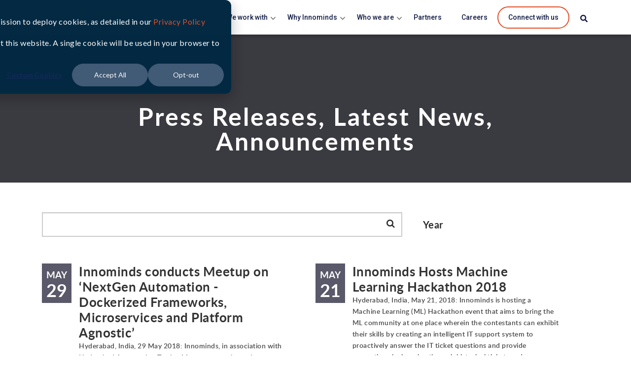

--- FILE ---
content_type: text/html;charset=utf-8
request_url: https://www.innominds.com/news/archive/2018/05
body_size: 17715
content:
<!doctype html><!--[if lt IE 7]> <html class="no-js lt-ie9 lt-ie8 lt-ie7" lang="en-us" > <![endif]--><!--[if IE 7]>    <html class="no-js lt-ie9 lt-ie8" lang="en-us" >        <![endif]--><!--[if IE 8]>    <html class="no-js lt-ie9" lang="en-us" >               <![endif]--><!--[if gt IE 8]><!--><html class="no-js" lang="en-us"><!--<![endif]--><head>
    <meta charset="utf-8">
    <meta http-equiv="X-UA-Compatible" content="IE=edge,chrome=1">
    <meta name="author" content="Innominds Software">
    <meta name="description" content="Read Innominds' press releases, latest news, announcements, partnership details, and more here">
    <meta name="generator" content="HubSpot">
    <title>Latest Press Releases and Announcements | Innominds</title>
    <link rel="shortcut icon" href="https://www.innominds.com/hubfs/Innominds_Oct2016/Images/fav.png">
    
<meta name="viewport" content="width=device-width, initial-scale=1">

    <script src="/hs/hsstatic/jquery-libs/static-1.4/jquery/jquery-1.11.2.js"></script>
<script src="/hs/hsstatic/jquery-libs/static-1.4/jquery-migrate/jquery-migrate-1.2.1.js"></script>
<script>hsjQuery = window['jQuery'];</script>
    <meta property="og:description" content="Read Innominds' press releases, latest news, announcements, partnership details, and more here">
    <meta property="og:title" content="Latest Press Releases and Announcements | Innominds">
    <meta name="twitter:description" content="Read Innominds' press releases, latest news, announcements, partnership details, and more here">
    <meta name="twitter:title" content="Latest Press Releases and Announcements | Innominds">

    

    
    <style>
a.cta_button{-moz-box-sizing:content-box !important;-webkit-box-sizing:content-box !important;box-sizing:content-box !important;vertical-align:middle}.hs-breadcrumb-menu{list-style-type:none;margin:0px 0px 0px 0px;padding:0px 0px 0px 0px}.hs-breadcrumb-menu-item{float:left;padding:10px 0px 10px 10px}.hs-breadcrumb-menu-divider:before{content:'›';padding-left:10px}.hs-featured-image-link{border:0}.hs-featured-image{float:right;margin:0 0 20px 20px;max-width:50%}@media (max-width: 568px){.hs-featured-image{float:none;margin:0;width:100%;max-width:100%}}.hs-screen-reader-text{clip:rect(1px, 1px, 1px, 1px);height:1px;overflow:hidden;position:absolute !important;width:1px}
</style>

<link rel="stylesheet" href="https://www.innominds.com/hubfs/hub_generated/template_assets/1/41252699723/1743037408574/template_fontawesome-all.min.css">
<link rel="stylesheet" href="https://www.innominds.com/hubfs/hub_generated/module_assets/1/172198386954/1764915498819/module_IM_live_New_Navigation_Bar_July.min.css">
<link rel="stylesheet" href="/hs/hsstatic/AsyncSupport/static-1.501/sass/comments_listing_asset.css">
<link rel="stylesheet" href="https://www.innominds.com/hubfs/hub_generated/template_assets/1/95308060592/1756894770089/template_staging-main.css">
<link rel="stylesheet" href="https://www.innominds.com/hubfs/hub_generated/module_assets/1/162258443347/1743070822988/module_Footer_Live_Oct_2024.min.css">
<!-- Editor Styles -->
<style id="hs_editor_style" type="text/css">
#hs_cos_wrapper_module_1676619490162449  { color: #FFFFFF !important; display: block !important }
#hs_cos_wrapper_module_1676619490162449  p , #hs_cos_wrapper_module_1676619490162449  li , #hs_cos_wrapper_module_1676619490162449  span , #hs_cos_wrapper_module_1676619490162449  label , #hs_cos_wrapper_module_1676619490162449  h1 , #hs_cos_wrapper_module_1676619490162449  h2 , #hs_cos_wrapper_module_1676619490162449  h3 , #hs_cos_wrapper_module_1676619490162449  h4 , #hs_cos_wrapper_module_1676619490162449  h5 , #hs_cos_wrapper_module_1676619490162449  h6  { color: #FFFFFF !important }
#hs_cos_wrapper_module_1676619552272487  { color: #ffffff !important; display: block !important }
#hs_cos_wrapper_module_1676619552272487  p , #hs_cos_wrapper_module_1676619552272487  li , #hs_cos_wrapper_module_1676619552272487  span , #hs_cos_wrapper_module_1676619552272487  label , #hs_cos_wrapper_module_1676619552272487  h1 , #hs_cos_wrapper_module_1676619552272487  h2 , #hs_cos_wrapper_module_1676619552272487  h3 , #hs_cos_wrapper_module_1676619552272487  h4 , #hs_cos_wrapper_module_1676619552272487  h5 , #hs_cos_wrapper_module_1676619552272487  h6  { color: #ffffff !important }
#hs_cos_wrapper_module_1676619607536525  { color: #FFFFFF !important; display: block !important }
#hs_cos_wrapper_module_1676619607536525  p , #hs_cos_wrapper_module_1676619607536525  li , #hs_cos_wrapper_module_1676619607536525  span , #hs_cos_wrapper_module_1676619607536525  label , #hs_cos_wrapper_module_1676619607536525  h1 , #hs_cos_wrapper_module_1676619607536525  h2 , #hs_cos_wrapper_module_1676619607536525  h3 , #hs_cos_wrapper_module_1676619607536525  h4 , #hs_cos_wrapper_module_1676619607536525  h5 , #hs_cos_wrapper_module_1676619607536525  h6  { color: #FFFFFF !important }
</style>
    

    

<!--for google serch engine-->
<meta name="google-site-verification" content="jxuLWNI7jb5MCwlWmcarD41Mggt1D8dH012VYkO9SCo">
<meta property="og:image" content="https://www.innominds.com/hubfs/logo%20-03.png">

<!--for bing search engine-->
<meta name="msvalidate.01" content="3669008F18D9EC6031AD188C6B3EDEAA">

<!--for Yandex search engine-->
<meta name="yandex-verification" content="64ca6fbb024cc5e4">

<!-- Custom search css -->
<link href="https://www.innominds.com/hubfs/hub_generated/template_assets/1/5279482354/1743037277223/template_cos-site-search.css" rel="stylesheet">
<link href="https://www.innominds.com/hubfs/hub_generated/template_assets/1/6005723711/1743037291415/template_syntax-highlighter.min.css" rel="stylesheet">
<link href="https://fonts.googleapis.com/css2?family=Montserrat:ital,wght@0,400;0,500;0,700;0,900;1,500;1,700;1,900&amp;display=swap" rel="stylesheet">

<style>
  .mobility .bootslider-variableheight .bs-container .bs-slide .bs-background img.fullwidth{
    position:relative;
  }
  
  .itransform_bg .slider_btn{
    display:none;
  }
  .zudy-heading h1{
        font-size: 1.5rem !important;
    line-height: 45px !important;
  }
  @media (max-width: 767px){
    .offerings_list_wrap .offerings_card {
    width: 100% !important;
    margin: 10px 0.4% !important;
}
    .zudy-heading h1{
    font-size:20px !important;
    line-height:38px !important;
  }
    .zudy-heading h1 span{
    font-size:20px !important;
    line-height:38px !important;
      
  }
    .leader-awd{
      display:none;
    }
        .leader-awd1{
      display:block;
          width:200px;
    }
   /* .zudy-heading br{
        display:none;
      } */

  }
  
  .event-heading-q{
    color:#fff;
    font-size:32px;
    line-height:45px;
    margin:15px 0;
  }
  
  .event-heading-cb{
    color:#fff;
    font-size:40px;
    line-height:50px;
    margin:15px 0;
  }
  .offerings_list_wrap .offerings_card {
    width: 19.1%;
    margin: 5px 0.4%;
}

[href="https://www.isymphony.ai/"] {
    display: none !important;
}
  
  .footer-section li.common-title a[href*='driving'] {
    color: #e34e27;
    font-size: 20px;
    font-weight: 600;
}
</style>

<script type="text/javascript">
piAId = '1076102';
piCId = '128229';
piHostname = 'marketing.innominds.com';
(function() {
      function async_load(){
            var s = document.createElement('script'); s.type = 'text/javascript';
            s.src = ('https:' == document.location.protocol ? 'https://' : 'http://') + piHostname + '/pd.js';
            var c = document.getElementsByTagName('script')[0]; c.parentNode.insertBefore(s, c);
      }
      if(window.attachEvent) { window.attachEvent('onload', async_load); }
      else { window.addEventListener('load', async_load, false); }
})();
</script>

<!--for Zoominfo search engine-->
<script>
  (function () {
    var zi = document.createElement('script');
    zi.type = 'text/javascript';
    zi.async = true;
    zi.referrerPolicy = 'unsafe-url';
    zi.src = 'https://ws.zoominfo.com/pixel/QGUwpMwXk5NIq0lD65VB';
    var s = document.getElementsByTagName('script')[0];
    s.parentNode.insertBefore(zi, s);
  })();
</script>
<!-- Schema Organization -->
<script type="application/ld+json">
{
  "@context": "https://schema.org",
  "@type": "Corporation",
  "name": "Innominds",
  "alternateName": "Innominds Software",
  "url": "https://www.innominds.com/",
  "logo": "https://www.innominds.com/hubfs/logo%20-03.png",
  "contactPoint": {
    "@type": "ContactPoint",
    "telephone": "+1-408-434-6463",
    "contactType": "sales",
    "areaServed": "US",
    "availableLanguage": "en"
  },
  "sameAs": [
    "https://www.linkedin.com/company/innominds",
    "https://www.twitter.com/innominds",
    "https://www.youtube.com/channel/UC7LY6NzRPycYDa2-dbV5SeA",
    "https://www.linkedin.com/company/innominds",
    "https://www.innominds.com/"
  ]
}
</script>
<!-- Schema Sitelinks Searchbox -->
<script type="application/ld+json">
{
  "@context": "https://schema.org/",
  "@type": "WebSite",
  "name": "Innominds",
  "url": "https://www.innominds.com/",
  "potentialAction": {
    "@type": "SearchAction",
    "target": "https://www.innominds.com/about{search_term_string}",
    "query-input": "required name=search_term_string"
  }
}
</script>
<!-- Google Tag Manager -->
<script>(function(w,d,s,l,i){w[l]=w[l]||[];w[l].push({'gtm.start':
new Date().getTime(),event:'gtm.js'});var f=d.getElementsByTagName(s)[0],
j=d.createElement(s),dl=l!='dataLayer'?'&l='+l:'';j.async=true;j.src=
'https://www.googletagmanager.com/gtm.js?id='+i+dl;f.parentNode.insertBefore(j,f);
})(window,document,'script','dataLayer','GTM-PXV86HC');</script>
<!-- End Google Tag Manager -->



<meta property="og:type" content="blog">
<meta name="twitter:card" content="summary">
<meta name="twitter:domain" content="www.innominds.com">
<link rel="alternate" type="application/rss+xml" href="https://www.innominds.com/news/rss.xml">
<script src="//platform.linkedin.com/in.js" type="text/javascript">
    lang: en_US
</script>

<meta http-equiv="content-language" content="en-us">
<link rel="stylesheet" href="//7052064.fs1.hubspotusercontent-na1.net/hubfs/7052064/hub_generated/template_assets/DEFAULT_ASSET/1764968024174/template_layout.min.css">


<link rel="stylesheet" href="https://www.innominds.com/hubfs/hub_generated/template_assets/1/4679108158/1756723114216/template_main.css">
<link rel="stylesheet" href="https://www.innominds.com/hubfs/hub_generated/template_assets/1/4679108208/1743037257854/template_secondary.min.css">
<link rel="stylesheet" href="https://www.innominds.com/hubfs/hub_generated/template_assets/1/4715696490/1743037260999/template_navigation.min.css">

    <link rel="canonical" href="https://www.innominds.com/news">
    

</head>
<body class="blog hs-news   hs-blog-id-4534167968 hs-blog-listing" style="">
    <div class="header-container-wrapper">
    <div class="header-container container-fluid">

<div class="row-fluid-wrapper row-depth-1 row-number-1 ">
<div class="row-fluid ">
<div class="span12 widget-span widget-type-custom_widget " style="" data-widget-type="custom_widget" data-x="0" data-w="12">
<div id="hs_cos_wrapper_module_1728555843203197" class="hs_cos_wrapper hs_cos_wrapper_widget hs_cos_wrapper_type_module" style="" data-hs-cos-general-type="widget" data-hs-cos-type="module"><!-- ImGoogle Tag Manager (noscript) -->
<!-- <noscript><iframe src="https://www.googletagmanager.com/ns.html?id=GTM-PXV86HC"
                  height="0" width="0" style="display:none;visibility:hidden"></iframe></noscript>
<!-- End Google Tag Manager (noscript) --> 
<a class="skip-to-main-content-link newnavbard" href="#bodyContainer">Skip to main content</a>
<header class="" id="header-area"> 
  <div class="header_wrap-inner-layer header_wrap">
  <div class="top_header_wrap">
    <div class="page-center row-fluid custom_container">
      <div class="social_nav_container">
        <section aria-label="follow us on social media" class="new-style">
<!--           <span>Connect With Us</span> -->
          <ul class="social_nav">
            <li><a href="mailto:marketing@innominds.com" target="_blank" aria-label="Innominds Contact Email ID"><img src="https://www.innominds.com/hubfs/material-symbols_mail%20(1).svg" width="20" height="20" alt="Innominds mail">marketing@innominds.com</a></li>
            <li><a href="https://www.linkedin.com/company/innominds" target="_blank" aria-label="Innominds LinkedIn"><img src="https://www.innominds.com/hubfs/ri_linkedin-fill%20(1).svg" width="20" height="20" alt="Linkedin"></a></li>
            <li><a href="https://www.twitter.com/innominds" target="_blank" aria-label="Innominds Twitter"><img src="https://www.innominds.com/hubfs/mdi_twitter%20(1).svg" width="20" height="20" alt="Twitter"></a></li>
            <li><a href="https://www.facebook.com/Innominds/" target="_blank" aria-label="Innominds Facebook"><img src="https://www.innominds.com/hubfs/ri_facebook-fill%20(1).svg" width="20" height="20" alt="Facebook"></a></li>
            <li><a href="https://www.instagram.com/innominds_software/" target="_blank" aria-label="Innominds Instagram"><img src="https://www.innominds.com/hubfs/lets-icons_insta%20(1).svg" width="20" height="20" alt="Instagram"></a></li>
            <li><a href="https://www.youtube.com/channel/UC7LY6NzRPycYDa2-dbV5SeA" target="_blank" aria-label="Innominds Youtube"><img src="https://www.innominds.com/hubfs/mdi_youtube%20(2).svg" width="20" height="20" alt="Youtube"></a></li>
          </ul>
        </section>
        <div class="top_header_cont">
             <a href="https://innominds.com/contact-us" role="link">Contact</a>
          </div>
      </div>
    </div>
  </div>
  <div class="main_nav_wrap" id="nav_sticky">
    <div class="page-center row-fluid custom_container">
      <section class="main_menu">
        <div class="mobile-menu-layer">
        <div class="logo_block">
          <a href="https://innominds.com/" aria-label="Innominds - Powering the Digital next Homepage link Logo">
            <img src="https://www.innominds.com/hubfs/common/innominds_25_logo.svg" alt="Innominds Logo">
          </a>
        </div>
<!--         <input type="checkbox" id="input_hamburger" hidden> -->
<!--         <label for="input_hamburger" tabindex="0" class="hamburger"><span class="hamburger_icon"></span></label> -->
       <div class="humberger-icon-layer">
         <span class="new-mobile-humberger-icon" style="font-size:30px;cursor:pointer" onclick="openMobileHumbergerNav()">☰</span>
        </div>
        </div>
        <ul id="primaryNav" class="menu" style="position:sticky">
          <li class="menu_item has_dropdown"></li>
          <li class="dropdown mega-dropdown nav-item new-mega-dropdown-menu" id="hasOpenMegaMenu">
            <a href="#" aria-expanded="false" aria-haspopup="true" role="button" onclick="toggleMenu('mega-menu')" class="new-dropdown-mega-menu">What we do</a>
            <div class="mega-menu desktop" id="mega-menu" aria-hidden="true">
              <div class="mega-menu-content">
                <div class="mega-menu-left">
                  <div class="mega-menu-items full-screen">
<!--                     <ul><li aria-expanded="true" tabindex="0" class="offeringitem activeItem"><a class="">Offerings</a><span><img src="https://2535467.fs1.hubspotusercontent-na1.net/hubfs/2535467/chevron.jpg" alt="chevron" style=" height:26px; float:inline-end;padding-top: 11px;display:flex;"></span></li><li tabindex="0" class='solutionsitem'><a>Solutions</a><span><img src="https://2535467.fs1.hubspotusercontent-na1.net/hubfs/2535467/chevron.jpg" alt="chevron" style=" height:26px; float:inline-end;padding-top: 11px;display:flex;"></span></li></ul> -->
                  </div>
                  <div class="mega-sub-menu-items offerins-sub">
<!--                     <h5>Product Development</h5><ul class="accordion" role="menu"><li role="menu-item"><a href="https://staging.innominds.com/scalable-product-engineering-partner" target="_blank">Scalable Product Engineering Partner</a></li><li role="menu-item"><a href="https://staging.innominds.com/new-product-introduction-new" target="_blank">New Product Introduction</a></li><li role="menu-item"><a href="https://staging.innominds.com/product-sustenance-support" target="_blank">Product Sustenance &amp; Support</a></li><li role="menu-item"><a href="https://staging.innominds.com/paring-technical-debt" target="_blank">Technical Debt Reduction</a></li><li role="menu-item"><a href="https://staging.innominds.com/modern-data-platform-new" target="_blank">Modern Data Platform</a></li></ul><h5>Enterprise Transformation</h5><ul class="accordion" role="menu"><li role="menu-item"><a href="https://staging.innominds.com/enterprise-ai" target="_blank">Enterprise AI</a></li><li role="menu-item"><a href="https://staging.innominds.com/ai-driven-digital-quality-engineering" target="_blank">AI-Driven Quality Engineering</a></li><li role="menu-item"><a href="https://staging.innominds.com/cloud-sub-offerings-new" target="_blank">Cloud Sub-offerings</a></li><li role="menu-item"><a href="https://staging.innominds.com/modernizing-customer-experience" target="_blank">Modernizing Customer Experience</a></li><li role="menu-item"><a href="https://staging.innominds.com/enterprise-security-new" target="_blank">Enterprise Security</a></li></ul> -->
                  </div>
<!--                   <div class="mega-sub-menu-items solutions-sub"> -->
<!--                     <h5>Accelerators</h5><ul class="accordion" role="menu"><li role="menu-item"><a href="https://www.ifusion.ai/" target="_blank">Data Lake Accelerators</a></li><li role="menu-item"><a href="https://www.isymphony.ai/" target="_blank">Micro- services Accelerator</a></li><li role="menu-item"><a href="https://www.iharmony.ai/" target="_blank">Automated Test Management Accelerator</a></li><li role="menu-item"><a href="https://staging.innominds.com/connected-devices-and-iot/numix-video-analytics-solutions" target="_blank">Data Labelling &amp; Annotation Accelerator</a></li><li role="menu-item"><a href="https://idhistg.wpengine.com/kiteboard_soms_series/" target="_blank">SOM</a></li></ul><h5>AI Powered</h5><ul class="accordion" role="menu"><li role="menu-item"><a href="/solutions/chatbot" target="_blank">Chatbot</a></li><li role="menu-item"><a href="/solutions/geospatial-solutions" target="_blank">Computer Vision as a Service (CVAS)</a></li><li role="menu-item"><a target="_blank">Logistics</a><span><img src="https://2535467.fs1.hubspotusercontent-na1.net/hubfs/2535467/chevron.jpg" alt="chevron" style=" height:26px; float:inline-end;padding-top: 11px;display:flex;"></span></li><li role="menu-item"><a href="/solutions/recommendation-engine" target="_blank">e-Commerce</a></li><li role="menu-item"><a href="https://idhistg.wpengine.com/idhi-eye/" target="_blank">Edge AI + Vision Device</a></li></ul> -->
<!--                   </div> -->
                  
                  <div class="mega-nested-sub-menu"></div>
                </div>
                <div class="mega-aside-items"></div>
              </div>
            </div>
          </li>
          <li class="main_item has_dropdown nav-item" style="position: relative;">
            <a href="#" aria-expanded="false" aria-haspopup="true" role="button" class="new-dropdown-mega-menu">We work with</a>
            <div class="child_menu" style="max-height:80vh;position:absolute;top:85%" aria-hidden="true">
              <div class="mega_menu_who">
                <div class="mega-menu-items">
                  <ul style="padding-left: 10px;">
                      <li class="main_item" style="border-bottom: 1px solid #E5E5E5">
                        <a class="linklist pading" style="display:flex;" href="#" aria-haspopup="true" aria-expanded="true" aria-label="Digital Next Submenu">Healthcare &amp; Life Sciences <span style="padding-left: 30px;">
                          <img src="https://www.innominds.com/hubfs/chevron.jpg" class="chevron" alt="Expand Submenu"></span></a>
                      </li>
                      <li class="main_item"><a href="/construction" class="linklist pading" role=" blog link">Construction</a></li>
                    <li class="main_item"><a href="/isv" class="linklist pading" role=" blog link">ISV</a></li> 
                  </ul>
                </div>
                                <div class="mega-sub-menu-items" style="padding:30px;padding-left:8px;padding-top:14px">
                  <ul style="padding-left:0px">
                    <li class="main_item " style="border-bottom: 1px solid #E5E5E5;min-width: 250px;"><a href="/life-sciences" class="linklist pading">Life Sciences</a></li>
                    <li class="main_item " style="border-bottom: 1px solid #E5E5E5;min-width: 250px;"><a href="/navigating-patient-journeys-with-precision-empathy-and-innovation" class="linklist pading">Pharma</a></li>
                    <li class="main_item " style="border-bottom: 1px solid #E5E5E5;min-width: 250px;"><a href="/accelerating-medtech-innovation-with-intelligent-medical-devices-and-solutions" class="linklist pading">MedTech</a></li>             
                   </ul>
                 </div> 
              </div>
            </div>
          </li> 
          <li class="main_item has_dropdown nav-item " style="position: relative;">
            <a href="#" aria-expanded="false" aria-haspopup="true" role="button" class="new-dropdown-mega-menu">Why Innominds</a>
            <div class="child_menu" style="max-height:80vh;position:absolute;top:85%" aria-hidden="true">
              <div class="mega_menu_why">
                <div class="mega-menu-items">
                  <ul style="padding-left: 10px;">
                      <li class="main_item" style="border-bottom: 1px solid #E5E5E5">
                        <a class="linklist pading" style="display:flex;" href="#" aria-haspopup="true" aria-expanded="true" aria-label="Digital Next Submenu">Digital Next <span style="padding-left: 30px;">
                          <img src="https://www.innominds.com/hubfs/chevron.jpg" class="chevron" alt="Expand Submenu"></span></a>
                      </li>
                      <li class="main_item"><a href="/blog" class="linklist pading" role=" blog link">Blog </a></li>
                    <li class="main_item"><a href="/resources/case-studies" class="linklist pading" role=" blog link">Case Studies</a></li>
                  </ul>
                </div>
                <div class="mega-sub-menu-items" style="padding:30px;padding-left:8px;padding-top:14px">
                  <ul style="padding-left:0px">
                    <li class="main_item " style="border-bottom: 1px solid #E5E5E5;min-width: 250px;"><a href="/digital-transformation" class="linklist pading">Digital Transformation</a></li>
                    <li class="main_item " style="border-bottom: 1px solid #E5E5E5;min-width: 250px;"><a href="/solutions/designing-and-building-products" class="linklist pading">Designing and Building Products</a></li>
                    <li class="main_item " style="border-bottom: 1px solid #E5E5E5;min-width: 250px;"><a href="/solutions/integrating-and-managing-systems" class="linklist pading">Integrating and Managing Systems</a></li>
                    <li class="main_item "><a class="linklist pading" href="/solutions/solving-business-problems">Solving Business Problems</a></li>
                   </ul>
                 </div> 
              </div>
            </div>
          </li>
          <li class="main_item has_dropdown nav-item" style="position: relative;">
            <a href="#" aria-expanded="false" aria-haspopup="true" role="button" class="new-dropdown-mega-menu">Who we are</a>
            <div class="child_menu" style="max-height:80vh;position:absolute;top:85%" aria-hidden="true">
              <div class="mega_menu_who">
                <div class="mega-menu-items">
                <ul style="padding-left:10px!important;">
                    <li class="main_item" style="border-bottom: 1px solid #E5E5E5;min-width: 165px;"><a href="/about_us" class="linklist pading" role="button">About Innominds</a></li>
                    <li class="main_item" style="border-bottom: 1px solid #E5E5E5;min-width: 165px;"><a href="/leadership" class="linklist pading" role="button">Leadership </a></li>
                    <li class="main_item" style="border-bottom: 1px solid #E5E5E5;min-width: 165px;"><a href="/clients" class="linklist pading" role="button">Clients</a></li>
                    <li class="main_item" style="border-bottom: 1px solid #E5E5E5;min-width: 165px;"><a href="/company/analyst-mentions" class="linklist pading" role="button">Analyst Mentions</a></li>
                    <li class="main_item" style="border-bottom: 1px solid #E5E5E5;min-width: 165px;"><a href="/news" class="linklist pading" role="button">News</a></li>
                    <li class="main_item"><a href="http://www.innomindsfoundation.org/" class="linklist pading" role="button">Innominds Foundation</a></li>
                </ul>
              </div>
              </div>
            </div>
          </li> 
          <li class="main_item nav-item">
            <a href="/partners" aria-label="Partners" role="partners link">Partners</a>
<!--             <button aria-expanded="false" aria-haspopup="true" aria-label="Resources" id="Resources_btn"></button> -->
          </li>
          <li class="main_item nav-item">
            <a href="https://careers.innominds.com/" target="_blank" aria-label="Careers" role="careers link">Careers</a>
<!--             <button aria-expanded="false" aria-haspopup="true" aria-label="Resources" id="Resources_btn"></button> -->
          </li>
          <li class="connect-with-us" id="connect-btn"> 
            <a href="/contact-us" aria-label="Careers" role="careers link">Connect with us</a> 
<!--             <button aria-expanded="false" aria-haspopup="true" aria-label="Resources" id="Resources_btn"></button> -->
          </li>
          <li>
          <div class="search-wrapper">
          <div class="span12 widget-span widget-type-custom_widget search-input-wrapper" data-widget-type="custom_widget" data-x="0" data-w="12">
            <div id="hs_cos_wrapper_module_165707261108694" class="hs_cos_wrapper hs_cos_wrapper_widget hs_cos_wrapper_type_module" style="" data-hs-cos-general-type="widget" data-hs-cos-type="module">
              <div class="hs-search-field">
                <div class="hs-search-field__bar"> 
                  <form action="https://www.innominds.com/hs-search-results" role="search" aria-label="Site Search Results"> 
                    <input type="text" class="hs-search-field__input" name="term" autocomplete="off" aria-label="Search" placeholder="Search">
                    <input type="hidden" name="type" value="SITE_PAGE">
                    <input type="hidden" name="type" value="LANDING_PAGE">
                    <input type="hidden" name="type" value="BLOG_POST"> 
                    <input type="hidden" name="type" value="LISTING_PAGE"> 
                    <button aria-label="Search"><span id="hs_cos_wrapper_module_165707261108694_" class="hs_cos_wrapper hs_cos_wrapper_widget hs_cos_wrapper_type_icon" style="" data-hs-cos-general-type="widget" data-hs-cos-type="icon">
                      <svg version="1.0" xmlns="http://www.w3.org/2000/svg" viewbox="0 0 512 512" aria-hidden="true"><g id="search1_layer">
                        <path d="M505 442.7L405.3 343c-4.5-4.5-10.6-7-17-7H372c27.6-35.3 44-79.7 44-128C416 93.1 322.9 0 208 0S0 93.1 0 208s93.1 208 208 208c48.3 0 92.7-16.4 128-44v16.3c0 6.4 2.5 12.5 7 17l99.7 99.7c9.4 9.4 24.6 9.4 33.9 0l28.3-28.3c9.4-9.4 9.4-24.6.1-34zM208 336c-70.7 0-128-57.2-128-128 0-70.7 57.2-128 128-128 70.7 0 128 57.2 128 128 0 70.7-57.2 128-128 128z">
                        </path>
                        </g>
                      </svg>
                      </span>
                    </button>
                  </form> 
                </div>
                <ul class="hs-search-field__suggestions" aria-live="assertive">
                </ul>
              </div>
            </div>
          </div>
        </div> 
          </li>
        </ul>
      </section>
    </div>
  </div>
  </div>  
<!-- New Mobile Header Layout -->
 <div id="myNewMobileNav" class="newMobileOverlay">
   <div class="mobile-inner-header-layer">
     <div class="mobile-logo-area">
        <a href="https://www.innominds.com/" aria-label="Innominds - Powering the Digital next Homepage link Logo">
            <img src="https://www.innominds.com/hubfs/common/innomids-mobile-logo.png" alt="Innominds Mobile logo">
          </a>
     </div>
     <div class="mobile-closebtn-area">
       <a href="javascript:void(0)" class="newMobileClosebtn" onclick="closeMobileHumbergerNav()">×</a>
     </div>
   </div>
  
  <div class="new-mobile-overlay-content">
    <div class="new-header-mobile-accordion">
    <div class="new-mobile-header-coordian-list">
    <button class="innomindsAccordian">What we do</button>
    <div class="innomindsAccordianPanel">
      <!-- Nested accordion -->
      <div class="new-mobile-header-coordian-list">
        <button class="innomindsAccordian">Offerings</button>
        <div class="innomindsAccordianPanel">
        <h5>Product Development</h5>
          <ul>
          <li><a href="/scalable-product-engineering" target="_blank">Scalable Product Engineering</a></li>
          <li><a href="/new-product-introduction">New Product Introduction</a></li>
          <li><a href="/product-sustenance-support" target="_blank">Product Sustenance &amp; Support</a></li>
          <li><a href="/technology-modernization" target="_blank">Technology Modernization</a></li>
          <li><a href="/modern-enterprise-data-platform" target="_blank">Modern Enterprise Data Platform</a></li>
        </ul>
          <h5>Enterprise Transformation</h5>
          <ul>
          <li><a href="/enterprise-ai" target="_blank">Enterprise AI</a></li>
          <li><a href="/ai-powered-quality-engineering-solutions" target="_blank">AI-powered Quality Engineering</a></li>
          <li><a href="/cloud-solutions" target="_blank">Cloud Solutions</a></li>
          <li><a href="/user-experience-modernization" target="_blank">User Experience Modernization</a></li>
          <li><a href="/enterprise-security-services" target="_blank">Enterprise Security Services</a></li>
        </ul>
        </div>
      </div>
      <!-- End of nested accordion -->

      <!-- Solutions Nested accordion -->
      <div class="new-mobile-header-coordian-list">
        <button class="innomindsAccordian">Solutions</button>
        <div class="innomindsAccordianPanel">
        <h5>Accelerators</h5>
          <ul>
          <li><a href="https://www.ifusion.ai/" target="_blank">Data Lake Accelerators</a></li>
          <li><a href="https://www.isymphony.ai/" target="_blank">Micro-services Accelerator</a></li>
          <li><a href="https://www.iharmony.ai/" target="_blank">Automated Test Management Accelerator</a></li>
          <li><a href="/connected-devices-and-iot/numix-video-analytics-solutions" target="_blank">Data Labelling &amp; Annotation Accelerator</a></li>
          <li><a href="https://idhistg.wpengine.com/kiteboard_soms_series/" target="_blank">SOM</a></li>
        </ul>
          <h5>AI Powered</h5>
          <ul>
          <li><a href="/solutions/chatbot" target="_blank">Chatbot</a></li>
          <li><a href="/solutions/geospatial-solutions" target="_blank">Computer Vision as a Service (CVAS)</a></li>
          <li><a href="https://www.innominds.com/inntact" target="_blank">Logistics &amp; Supply Chain</a></li>
          <li><a href="/solutions/recommendation-engine" target="_blank">e-Commerce</a></li>
          <li><a href="https://idhistg.wpengine.com/idhi-eye/" target="_blank">Edge AI + Vision Device</a></li>
        </ul>
        </div>
      </div>
            <a href="/driving-the-future-of-intelligent-engineering" aria-label="Partners" role="partners link">AI @ Innominds</a>
      <!-- End of nested accordion -->

      <!-- Industries Nested accordion -->
      <div class="new-mobile-header-coordian-list">
        <button class="innomindsAccordian">Industries</button>
        <div class="innomindsAccordianPanel">
        <h5>Segments</h5>
          <ul>
          <li><a href="#" target="_blank">High Tech Software &amp; Internet</a></li>
          <li><a href="#">Construction Tech</a></li>
          <li><a href="#" target="_blank">Med Tech</a></li>
          <li><a href="#" target="_blank">Connected Vehicle (Automotive)</a></li>
          <li><a href="#" target="_blank">Healthcare (Pharma / Life Sciences)</a></li>
          <li><a href="#" target="_blank">Digital &amp; Online Commerce</a></li>
          <li><a href="#" target="_blank">Fin Tech</a></li>
          <li><a href="#" target="_blank">Transportation &amp; Supply Chain</a></li>
        </ul>
        </div>
      </div>
      <!-- End of nested accordion -->
    </div>
    </div>
    </div>
    
    
    <div class="new-header-mobile-accordion">
      <div class="new-mobile-header-coordian-list">
      <button class="innomindsAccordian">We work with</button>
        <div class="innomindsAccordianPanel">
          <button class="innomindsAccordian">Healthcare &amp; Life Sciences</button>
        <div class="innomindsAccordianPanel">
          <ul>
          <li><a href="/life-sciences">Life Sciences</a></li>
          <li><a href="/navigating-patient-journeys-with-precision-empathy-and-innovation">Pharma</a></li>
          <li><a href="/accelerating-medtech-innovation-with-intelligent-medical-devices-and-solutions">MedTech</a></li>
        </ul>
        </div>
          
            <a href="/construction" aria-label="Partners" role="partners link">Construction</a>
                  <a href="/isv" aria-label="Partners" role="ISV">ISV</a>
      </div>
      </div>    
      </div>
    
    
    <div class="new-mobile-header-coordian-list">
    <button class="innomindsAccordian">Why Innominds</button>
    <div class="innomindsAccordianPanel">
      <!-- Nested accordion -->
      <div class="new-mobile-header-coordian-list">
        <button class="innomindsAccordian">Digital Next</button>
        <div class="innomindsAccordianPanel">
          <ul>
          <li><a href="/digital-transformation">Digital Transformation</a></li>
          <li><a href="/solutions/designing-and-building-products">Designing and Building Products</a></li>
          <li><a href="/clients">Clients</a></li>
          <li><a href="/solutions/integrating-and-managing-systems">Integrating and Managing Systems</a></li>
          <li><a href="/news">News</a></li>
          <li><a href="/solutions/solving-business-problems">Solving Business Problems</a></li>
        </ul>
        </div>
        <a href="/blog">Blog</a>
      </div>
      <!-- End of nested accordion -->
    </div>
    </div>
    <div class="new-header-mobile-accordion">
      <div class="new-mobile-header-coordian-list">
      <button class="innomindsAccordian">Who we are</button>
        <div class="innomindsAccordianPanel">
        <ul>
          <li><a href="/about_us">About Innominds</a></li>
          <li><a href="/leadership">Leadership</a></li>
          <li><a href="/clients">Clients</a></li>
          <li><a href="/company/analyst-mentions">Analyst Mentions</a></li>
          <li><a href="/news">News</a></li>
          <li><a href="http://www.innomindsfoundation.org/">Innominds Foundation</a></li>
        </ul>
      </div>
      </div>    
      </div>
    <a href="/partners" aria-label="Partners" role="partners link">Partners</a>
    <a href="https://careers.innominds.com/" target="_blank" aria-label="Careers" role="careers link">Careers</a>
    <a href="/contact-us" aria-label="Connect with us" role="Connect with us link">Connect with us</a>
  </div> 
  <div class="mobile-inner-footer-layer">
    <div class="mobile-inner-footer-emai-layer">
      <ul>
         <li><a href="mailto:marketing@innominds.com" target="_blank" aria-label="Innominds Contact Email ID"><img src="https://www.innominds.com/hubfs/material-symbols_mail%20(1).svg" width="20" height="20" alt="Innominds mail">marketing@innominds.com</a></li>
      </ul>
    </div>
     <div class="mobile-inner-footer-social-share-layer">
       <ul>
        <li><a href="https://www.linkedin.com/company/innominds" target="_blank" aria-label="Innominds LinkedIn"><img src="https://www.innominds.com/hubfs/ri_linkedin-fill%20(1).svg" width="20" height="20" alt="Linkedin"></a></li>
         <li><a href="https://www.twitter.com/innominds" target="_blank" aria-label="Innominds Twitter"><img src="https://www.innominds.com/hubfs/mdi_twitter%20(1).svg" width="20" height="20" alt="Twitter"></a></li>
         <li><a href="https://www.facebook.com/Innominds/" target="_blank" aria-label="Innominds Facebook"><img src="https://www.innominds.com/hubfs/ri_facebook-fill%20(1).svg" width="20" height="20" alt="Facebook"></a></li>
         <li><a href="https://www.instagram.com/innominds_software/" target="_blank" aria-label="Innominds Instagram"><img src="https://www.innominds.com/hubfs/lets-icons_insta%20(1).svg" width="20" height="20" alt="Instagram"></a></li>
         <li><a href="https://www.youtube.com/channel/UC7LY6NzRPycYDa2-dbV5SeA" target="_blank" aria-label="Innominds Youtube"><img src="https://www.innominds.com/hubfs/mdi_youtube%20(2).svg" width="20" height="20" alt="Youtube"></a></li>
       </ul>
    </div>
  </div>
</div> 
  
  
</header>
<script src="https://code.jquery.com/jquery-3.6.0.min.js"></script>

<script>
  
  function openMobileHumbergerNav() {
    document.getElementById("myNewMobileNav").style.width = "100%";
  }

  function closeMobileHumbergerNav() {
    document.getElementById("myNewMobileNav").style.width = "0%";
  }
  
  /* Accordian js*/
  var mobileacc = document.getElementsByClassName("innomindsAccordian");
var i;

for (i = 0; i < mobileacc.length; i++) {
  mobileacc[i].addEventListener("click", function() {
    this.classList.toggle("active");
    var innomindsAccordianPanel = this.nextElementSibling;
    if (innomindsAccordianPanel.style.maxHeight) {
      innomindsAccordianPanel.style.maxHeight = null;
      // Close nested panels when parent accordion is closed
      var nestedPanels = innomindsAccordianPanel.querySelectorAll('.innomindsAccordianPanel');
      for (var j = 0; j < nestedPanels.length; j++) {
        nestedPanels[j].style.maxHeight = null;
      }
    } else {
      innomindsAccordianPanel.style.maxHeight = innomindsAccordianPanel.scrollHeight + "px";
      // Adjust height of parent accordion panel
      var parentPanel = this.closest('.innomindsAccordianPanel');
      if (parentPanel) {
        parentPanel.style.maxHeight = (parentPanel.scrollHeight + innomindsAccordianPanel.scrollHeight) + "px";
      }
    } 
  });
}x
$(document).ready(function() {
  $('ul#primaryNav .connect-with-us a').attr('href','/contact-us');
});
</script></div>

</div><!--end widget-span -->
</div><!--end row-->
</div><!--end row-wrapper -->

    </div><!--end header -->
</div><!--end header wrapper -->

<div class="body-container-wrapper">
    <div class="body-container container-fluid">

<div class="row-fluid-wrapper row-depth-1 row-number-1 ">
<div class="row-fluid ">
<div class="span12 widget-span widget-type-cell " style="" data-widget-type="cell" data-x="0" data-w="12">

<div class="row-fluid-wrapper row-depth-1 row-number-2 ">
<div class="row-fluid ">
<div class="span12 widget-span widget-type-raw_jinja " style="" data-widget-type="raw_jinja" data-x="0" data-w="12">
<div class="hs-banner-wrapper clearfix">
    <div class="hs-banner-inner">
        <div class="hs-title-with-content">
            <div class="page-center">
                <h1 class="hs-title">Press Releases, Latest News, Announcements</h1>
            </div>
        </div>
    </div>
</div></div><!--end widget-span -->

</div><!--end row-->
</div><!--end row-wrapper -->

</div><!--end widget-span -->
</div><!--end row-->
</div><!--end row-wrapper -->

<div class="row-fluid-wrapper row-depth-1 row-number-3 ">
<div class="row-fluid ">
<div class="span12 widget-span widget-type-cell " style="" data-widget-type="cell" data-x="0" data-w="12">

<div class="row-fluid-wrapper row-depth-1 row-number-4 ">
<div class="row-fluid ">
<div class="span12 widget-span widget-type-cell page-center content-wrapper" style="" data-widget-type="cell" data-x="0" data-w="12">

<div class="row-fluid-wrapper row-depth-1 row-number-5 ">
<div class="row-fluid ">
<div class="span12 widget-span widget-type-cell hs-top-pane-group" style="" data-widget-type="cell" data-x="0" data-w="12">

<div class="row-fluid-wrapper row-depth-1 row-number-6 ">
<div class="row-fluid ">
<div class="span8 widget-span widget-type-google_search hs-news-search" style="" data-widget-type="google_search" data-x="0" data-w="8">
<div class="cell-wrapper layout-widget-wrapper">
<span id="hs_cos_wrapper_module_147642874005715694" class="hs_cos_wrapper hs_cos_wrapper_widget hs_cos_wrapper_type_google_search" style="" data-hs-cos-general-type="widget" data-hs-cos-type="google_search">        <div id="hs-search-module" class="hs-search-module hs-search-module-9734">
            <form class="hs-form">
                <div class="field" role="search">
                    <label for="hs-search-9734"></label>
                    <div class="input">
                        <input type="text" id="hs-search-9734" class="hs-input" value="">
                        <a class="hs-button primary">Search Google</a>
                    </div>
                </div>
            </form>
        </div>
        <script>
    function hsOnReadyGoogleSearch_9734() {
      var url           = 'http://google.com/search?q=site:' + location.protocol + '//' + location.hostname + ' ';
      var $searchModule = document.querySelector('.hs-search-module-9734');
      var $input        = $searchModule.querySelector('input');
      var $button       = $searchModule.querySelector('.hs-button.primary');
      if (false) {
          $input.value = decodeURIComponent(location.pathname.split('/').join(' ').split('.').join(' ').split('-').join(' ').split('_').join(''));
      }

      $button.addEventListener('click', function(){
          var newUrl = url + $input.value;
          var win = window.open(newUrl, '_blank');
          if (win) {
              win.focus();
          } else {
              location.href = newUrl;
          }
      });
      $input.addEventListener('keypress', function(e){
          if (e.keyCode !== 13) return;
          e.preventDefault();
          $button.click();
      });
    }

    if (document.readyState === "complete" ||
    (document.readyState !== "loading" && !document.documentElement.doScroll)
    ) {
        hsOnReadyGoogleSearch_9734();
    } else {
        document.addEventListener("DOMContentLoaded", hsOnReadyGoogleSearch_9734);
    }
</script>

</span></div><!--end layout-widget-wrapper -->
</div><!--end widget-span -->
<div class="span4 widget-span widget-type-post_filter hs-news-topics" style="" data-widget-type="post_filter" data-x="8" data-w="4">
<div class="cell-wrapper layout-widget-wrapper">
<span id="hs_cos_wrapper_module_147642861426013048" class="hs_cos_wrapper hs_cos_wrapper_widget hs_cos_wrapper_type_post_filter" style="" data-hs-cos-general-type="widget" data-hs-cos-type="post_filter"><div class="block">
  <h3>Year</h3>
  <div class="widget-module">
    <ul>
      
        <li>
          <a href="https://www.innominds.com/news/archive/2025/09">September 2025 <span class="filter-link-count" dir="ltr">(1)</span></a>
        </li>
      
        <li>
          <a href="https://www.innominds.com/news/archive/2025/07">July 2025 <span class="filter-link-count" dir="ltr">(1)</span></a>
        </li>
      
        <li>
          <a href="https://www.innominds.com/news/archive/2024/12">December 2024 <span class="filter-link-count" dir="ltr">(1)</span></a>
        </li>
      
        <li>
          <a href="https://www.innominds.com/news/archive/2024/07">July 2024 <span class="filter-link-count" dir="ltr">(1)</span></a>
        </li>
      
        <li>
          <a href="https://www.innominds.com/news/archive/2024/06">June 2024 <span class="filter-link-count" dir="ltr">(1)</span></a>
        </li>
      
        <li>
          <a href="https://www.innominds.com/news/archive/2024/04">April 2024 <span class="filter-link-count" dir="ltr">(1)</span></a>
        </li>
      
        <li>
          <a href="https://www.innominds.com/news/archive/2024/03">March 2024 <span class="filter-link-count" dir="ltr">(1)</span></a>
        </li>
      
        <li>
          <a href="https://www.innominds.com/news/archive/2023/08">August 2023 <span class="filter-link-count" dir="ltr">(1)</span></a>
        </li>
      
        <li>
          <a href="https://www.innominds.com/news/archive/2023/05">May 2023 <span class="filter-link-count" dir="ltr">(1)</span></a>
        </li>
      
        <li>
          <a href="https://www.innominds.com/news/archive/2023/01">January 2023 <span class="filter-link-count" dir="ltr">(1)</span></a>
        </li>
      
        <li>
          <a href="https://www.innominds.com/news/archive/2022/08">August 2022 <span class="filter-link-count" dir="ltr">(1)</span></a>
        </li>
      
        <li>
          <a href="https://www.innominds.com/news/archive/2022/04">April 2022 <span class="filter-link-count" dir="ltr">(1)</span></a>
        </li>
      
        <li>
          <a href="https://www.innominds.com/news/archive/2022/01">January 2022 <span class="filter-link-count" dir="ltr">(1)</span></a>
        </li>
      
        <li>
          <a href="https://www.innominds.com/news/archive/2021/12">December 2021 <span class="filter-link-count" dir="ltr">(1)</span></a>
        </li>
      
        <li>
          <a href="https://www.innominds.com/news/archive/2021/11">November 2021 <span class="filter-link-count" dir="ltr">(2)</span></a>
        </li>
      
        <li>
          <a href="https://www.innominds.com/news/archive/2021/08">August 2021 <span class="filter-link-count" dir="ltr">(3)</span></a>
        </li>
      
        <li>
          <a href="https://www.innominds.com/news/archive/2021/07">July 2021 <span class="filter-link-count" dir="ltr">(1)</span></a>
        </li>
      
        <li>
          <a href="https://www.innominds.com/news/archive/2021/05">May 2021 <span class="filter-link-count" dir="ltr">(1)</span></a>
        </li>
      
        <li>
          <a href="https://www.innominds.com/news/archive/2021/04">April 2021 <span class="filter-link-count" dir="ltr">(1)</span></a>
        </li>
      
        <li>
          <a href="https://www.innominds.com/news/archive/2021/03">March 2021 <span class="filter-link-count" dir="ltr">(2)</span></a>
        </li>
      
        <li>
          <a href="https://www.innominds.com/news/archive/2021/02">February 2021 <span class="filter-link-count" dir="ltr">(1)</span></a>
        </li>
      
        <li>
          <a href="https://www.innominds.com/news/archive/2020/12">December 2020 <span class="filter-link-count" dir="ltr">(1)</span></a>
        </li>
      
        <li>
          <a href="https://www.innominds.com/news/archive/2020/11">November 2020 <span class="filter-link-count" dir="ltr">(3)</span></a>
        </li>
      
        <li>
          <a href="https://www.innominds.com/news/archive/2020/10">October 2020 <span class="filter-link-count" dir="ltr">(1)</span></a>
        </li>
      
        <li>
          <a href="https://www.innominds.com/news/archive/2020/09">September 2020 <span class="filter-link-count" dir="ltr">(1)</span></a>
        </li>
      
        <li>
          <a href="https://www.innominds.com/news/archive/2020/08">August 2020 <span class="filter-link-count" dir="ltr">(1)</span></a>
        </li>
      
        <li>
          <a href="https://www.innominds.com/news/archive/2020/07">July 2020 <span class="filter-link-count" dir="ltr">(1)</span></a>
        </li>
      
        <li>
          <a href="https://www.innominds.com/news/archive/2020/06">June 2020 <span class="filter-link-count" dir="ltr">(2)</span></a>
        </li>
      
        <li>
          <a href="https://www.innominds.com/news/archive/2020/05">May 2020 <span class="filter-link-count" dir="ltr">(1)</span></a>
        </li>
      
        <li>
          <a href="https://www.innominds.com/news/archive/2020/04">April 2020 <span class="filter-link-count" dir="ltr">(2)</span></a>
        </li>
      
        <li>
          <a href="https://www.innominds.com/news/archive/2020/02">February 2020 <span class="filter-link-count" dir="ltr">(2)</span></a>
        </li>
      
        <li>
          <a href="https://www.innominds.com/news/archive/2020/01">January 2020 <span class="filter-link-count" dir="ltr">(1)</span></a>
        </li>
      
        <li>
          <a href="https://www.innominds.com/news/archive/2019/09">September 2019 <span class="filter-link-count" dir="ltr">(1)</span></a>
        </li>
      
        <li>
          <a href="https://www.innominds.com/news/archive/2019/03">March 2019 <span class="filter-link-count" dir="ltr">(5)</span></a>
        </li>
      
        <li>
          <a href="https://www.innominds.com/news/archive/2018/12">December 2018 <span class="filter-link-count" dir="ltr">(1)</span></a>
        </li>
      
        <li>
          <a href="https://www.innominds.com/news/archive/2018/11">November 2018 <span class="filter-link-count" dir="ltr">(2)</span></a>
        </li>
      
        <li>
          <a href="https://www.innominds.com/news/archive/2018/09">September 2018 <span class="filter-link-count" dir="ltr">(1)</span></a>
        </li>
      
        <li>
          <a href="https://www.innominds.com/news/archive/2018/05">May 2018 <span class="filter-link-count" dir="ltr">(3)</span></a>
        </li>
      
        <li>
          <a href="https://www.innominds.com/news/archive/2018/03">March 2018 <span class="filter-link-count" dir="ltr">(1)</span></a>
        </li>
      
        <li>
          <a href="https://www.innominds.com/news/archive/2018/02">February 2018 <span class="filter-link-count" dir="ltr">(5)</span></a>
        </li>
      
        <li>
          <a href="https://www.innominds.com/news/archive/2018/01">January 2018 <span class="filter-link-count" dir="ltr">(1)</span></a>
        </li>
      
        <li>
          <a href="https://www.innominds.com/news/archive/2017/12">December 2017 <span class="filter-link-count" dir="ltr">(1)</span></a>
        </li>
      
        <li>
          <a href="https://www.innominds.com/news/archive/2017/11">November 2017 <span class="filter-link-count" dir="ltr">(1)</span></a>
        </li>
      
        <li>
          <a href="https://www.innominds.com/news/archive/2017/10">October 2017 <span class="filter-link-count" dir="ltr">(3)</span></a>
        </li>
      
        <li>
          <a href="https://www.innominds.com/news/archive/2017/09">September 2017 <span class="filter-link-count" dir="ltr">(3)</span></a>
        </li>
      
        <li>
          <a href="https://www.innominds.com/news/archive/2017/08">August 2017 <span class="filter-link-count" dir="ltr">(2)</span></a>
        </li>
      
        <li>
          <a href="https://www.innominds.com/news/archive/2017/07">July 2017 <span class="filter-link-count" dir="ltr">(1)</span></a>
        </li>
      
        <li>
          <a href="https://www.innominds.com/news/archive/2017/05">May 2017 <span class="filter-link-count" dir="ltr">(4)</span></a>
        </li>
      
        <li>
          <a href="https://www.innominds.com/news/archive/2017/04">April 2017 <span class="filter-link-count" dir="ltr">(1)</span></a>
        </li>
      
        <li>
          <a href="https://www.innominds.com/news/archive/2017/03">March 2017 <span class="filter-link-count" dir="ltr">(1)</span></a>
        </li>
      
        <li>
          <a href="https://www.innominds.com/news/archive/2017/02">February 2017 <span class="filter-link-count" dir="ltr">(2)</span></a>
        </li>
      
        <li>
          <a href="https://www.innominds.com/news/archive/2016/11">November 2016 <span class="filter-link-count" dir="ltr">(1)</span></a>
        </li>
      
        <li>
          <a href="https://www.innominds.com/news/archive/2016/10">October 2016 <span class="filter-link-count" dir="ltr">(5)</span></a>
        </li>
      
        <li>
          <a href="https://www.innominds.com/news/archive/2016/09">September 2016 <span class="filter-link-count" dir="ltr">(3)</span></a>
        </li>
      
        <li>
          <a href="https://www.innominds.com/news/archive/2016/06">June 2016 <span class="filter-link-count" dir="ltr">(2)</span></a>
        </li>
      
        <li>
          <a href="https://www.innominds.com/news/archive/2016/05">May 2016 <span class="filter-link-count" dir="ltr">(1)</span></a>
        </li>
      
        <li>
          <a href="https://www.innominds.com/news/archive/2016/04">April 2016 <span class="filter-link-count" dir="ltr">(2)</span></a>
        </li>
      
        <li>
          <a href="https://www.innominds.com/news/archive/2015/06">June 2015 <span class="filter-link-count" dir="ltr">(1)</span></a>
        </li>
      
        <li>
          <a href="https://www.innominds.com/news/archive/2015/01">January 2015 <span class="filter-link-count" dir="ltr">(1)</span></a>
        </li>
      
        <li>
          <a href="https://www.innominds.com/news/archive/2014/12">December 2014 <span class="filter-link-count" dir="ltr">(1)</span></a>
        </li>
      
        <li>
          <a href="https://www.innominds.com/news/archive/2014/10">October 2014 <span class="filter-link-count" dir="ltr">(4)</span></a>
        </li>
      
        <li>
          <a href="https://www.innominds.com/news/archive/2012/10">October 2012 <span class="filter-link-count" dir="ltr">(1)</span></a>
        </li>
      
    </ul>
    
  </div>
</div>
</span></div><!--end layout-widget-wrapper -->
</div><!--end widget-span -->
</div><!--end row-->
</div><!--end row-wrapper -->

</div><!--end widget-span -->
</div><!--end row-->
</div><!--end row-wrapper -->

<div class="row-fluid-wrapper row-depth-1 row-number-7 ">
<div class="row-fluid ">
<div class="span12 widget-span widget-type-cell blog-content" style="" data-widget-type="cell" data-x="0" data-w="12">

<div class="row-fluid-wrapper row-depth-1 row-number-8 ">
<div class="row-fluid ">
<div class="span12 widget-span widget-type-blog_content " style="" data-widget-type="blog_content" data-x="0" data-w="12">
<div class="blog-section">
    <div class="blog-listing-wrapper cell-wrapper">
        
        <div class="post-listing grid ">
            
            
                <div class="post-item grid-item">
                    
                    <div class="news-date-bg">
                        <div class="news-month">May</div>
                        <div class="news-date">29</div>
                    </div>
                    <div class="hs-news-content">
                        <div class="post-header">
                            <h2><a href="https://www.innominds.com/news/nextgen-automation-dockerized-frameworks-microservices-and-platform-agnostic">Innominds conducts Meetup on ‘NextGen Automation - Dockerized Frameworks, Microservices and Platform Agnostic’</a></h2>
                        </div>
                        <div class="post-body clearfix">
                            <p><strong>Hyderabad, India, 29 May 2018:</strong> Innominds, in association with Hyderabad Automation Testing Meetup group, hosted a technical meetup session on ‘NextGen Automation - Dockerized Frameworks, Microservices and Platform Agnostic’ on 26 May, 2018.</p>
                        </div>
                            
                            <div class="hs-more-link">
                                <a class="more-link" href="https://www.innominds.com/news/nextgen-automation-dockerized-frameworks-microservices-and-platform-agnostic">Read More</a>
                            </div>
                                                
                        
                </div>
                </div>
            
                <div class="post-item grid-item">
                    
                    <div class="news-date-bg">
                        <div class="news-month">May</div>
                        <div class="news-date">21</div>
                    </div>
                    <div class="hs-news-content">
                        <div class="post-header">
                            <h2><a href="https://www.innominds.com/news/innominds-hosts-machine-learning-hackathon-2018">Innominds Hosts Machine Learning Hackathon 2018</a></h2>
                        </div>
                        <div class="post-body clearfix">
                            <p><strong style="background-color: transparent;">Hyderabad, India, May 21, 2018:</strong><span style="background-color: transparent;"> Innominds is hosting a Machine Learning (ML) Hackathon event that aims to bring the ML community at one place wherein the contestants can exhibit their skills by creating an intelligent IT support system to proactively answer the IT ticket questions and provide suggestions by learning through historical tickets and documents.</span></p>
                        </div>
                            
                            <div class="hs-more-link">
                                <a class="more-link" href="https://www.innominds.com/news/innominds-hosts-machine-learning-hackathon-2018">Read More</a>
                            </div>
                                                
                        
                </div>
                </div>
            
                <div class="post-item grid-item">
                    
                    <div class="news-date-bg">
                        <div class="news-month">May</div>
                        <div class="news-date">09</div>
                    </div>
                    <div class="hs-news-content">
                        <div class="post-header">
                            <h2><a href="https://www.innominds.com/news/innominds-hosts-a-meetup-on-serverless-computing-a-closer-look-at-aws-lambda">Innominds hosts a Meetup on 'Serverless Computing - A closer look at AWS Lambda'</a></h2>
                        </div>
                        <div class="post-body clearfix">
                            <p><strong>Hyderabad, India, May 9, 2018:</strong> Innominds, in collaboration with the Amazon Web Services Hyderabad Meetup group, hosted a technical meetup session on ‘Serverless Computing - A closer look at AWS Lambda’ on 5 May, 2018.</p>
                        </div>
                            
                            <div class="hs-more-link">
                                <a class="more-link" href="https://www.innominds.com/news/innominds-hosts-a-meetup-on-serverless-computing-a-closer-look-at-aws-lambda">Read More</a>
                            </div>
                                                
                        
                </div>
                </div>
            
        </div>

        
            <div class="blog-pagination">
                
                
            </div>
        
        
    </div>
</div></div>

</div><!--end row-->
</div><!--end row-wrapper -->

<div class="row-fluid-wrapper row-depth-1 row-number-9 ">
<div class="row-fluid ">
<div class="span12 widget-span widget-type-blog_comments " style="" data-widget-type="blog_comments" data-x="0" data-w="12">
<div class="cell-wrapper layout-widget-wrapper">
<span id="hs_cos_wrapper_blog_comments" class="hs_cos_wrapper hs_cos_wrapper_widget hs_cos_wrapper_type_blog_comments" style="" data-hs-cos-general-type="widget" data-hs-cos-type="blog_comments">
</span></div><!--end layout-widget-wrapper -->
</div><!--end widget-span -->
</div><!--end row-->
</div><!--end row-wrapper -->

</div><!--end widget-span -->
</div><!--end row-->
</div><!--end row-wrapper -->

</div><!--end widget-span -->
</div><!--end row-->
</div><!--end row-wrapper -->

</div><!--end widget-span -->
</div><!--end row-->
</div><!--end row-wrapper -->

<div class="row-fluid-wrapper row-depth-1 row-number-10 ">
<div class="row-fluid ">
<div class="span12 widget-span widget-type-cell hs-news-botttom-pane-group" style="" data-widget-type="cell" data-x="0" data-w="12">

<div class="row-fluid-wrapper row-depth-1 row-number-11 ">
<div class="row-fluid ">
<div class="span12 widget-span widget-type-cell page-center" style="" data-widget-type="cell" data-x="0" data-w="12">

<div class="row-fluid-wrapper row-depth-1 row-number-12 ">
<div class="row-fluid ">
<div class="span7 widget-span widget-type-rich_text hs-news-bottom-pane-content" style="" data-widget-type="rich_text" data-x="0" data-w="7">
<div class="cell-wrapper layout-widget-wrapper">
<span id="hs_cos_wrapper_module_147643635786367083" class="hs_cos_wrapper hs_cos_wrapper_widget hs_cos_wrapper_type_rich_text" style="" data-hs-cos-general-type="widget" data-hs-cos-type="rich_text"><h2>We are hiring</h2>
<p>Want to be part of an industry-shaping organization? Would you like to have fun while working on groundbreaking products and projects in technology? Join us.</p></span>
</div><!--end layout-widget-wrapper -->
</div><!--end widget-span -->
<div class="span5 widget-span widget-type-rich_text hs-news-bottom-pane-link" style="" data-widget-type="rich_text" data-x="7" data-w="5">
<div class="cell-wrapper layout-widget-wrapper">
<span id="hs_cos_wrapper_module_147643637054369959" class="hs_cos_wrapper hs_cos_wrapper_widget hs_cos_wrapper_type_rich_text" style="" data-hs-cos-general-type="widget" data-hs-cos-type="rich_text"><p><a href="/careers/"><span>View Available Positions</span></a></p></span>
</div><!--end layout-widget-wrapper -->
</div><!--end widget-span -->
</div><!--end row-->
</div><!--end row-wrapper -->

</div><!--end widget-span -->
</div><!--end row-->
</div><!--end row-wrapper -->

</div><!--end widget-span -->
</div><!--end row-->
</div><!--end row-wrapper -->

    </div><!--end body -->
</div><!--end body wrapper -->

<div class="footer-container-wrapper">
    <div class="footer-container container-fluid">

<div class="row-fluid-wrapper row-depth-1 row-number-1 ">
<div class="row-fluid ">
<div class="span12 widget-span widget-type-global_group " style="" data-widget-type="global_group" data-x="0" data-w="12">
<div class="" data-global-widget-path="generated_global_groups/4429607766.html"><div class="row-fluid-wrapper row-depth-1 row-number-1 ">
<div class="row-fluid ">
<div class="span12 widget-span widget-type-cell custom-footer-wrapper" style="display:none;" data-widget-type="cell" data-x="0" data-w="12">

<div class="row-fluid-wrapper row-depth-1 row-number-2 ">
<div class="row-fluid ">
<div class="span12 widget-span widget-type-cell page-center" style="" data-widget-type="cell" data-x="0" data-w="12">

<div class="row-fluid-wrapper row-depth-1 row-number-3 ">
<div class="row-fluid ">
<div class="span4 widget-span widget-type-rich_text custom-footer-col1 custom-footer-common-col" style="" data-widget-type="rich_text" data-x="0" data-w="4">
<div class="cell-wrapper layout-widget-wrapper">
<span id="hs_cos_wrapper_module_147625085433512826" class="hs_cos_wrapper hs_cos_wrapper_widget hs_cos_wrapper_type_rich_text" style="" data-hs-cos-general-type="widget" data-hs-cos-type="rich_text"><h3>ABOUT INNOMINDS</h3>
<p>Innominds is an AI-first, platform-led Digital Transformation and full-cycle Product Engineering Services company headquartered in San Jose, CA.&nbsp;</p>
<br><a href="/about/" aria-label="more about innominds page link" class="custom-footer-btn">Learn More</a></span>
</div><!--end layout-widget-wrapper -->
</div><!--end widget-span -->
<div class="span4 widget-span widget-type-rich_text custom-footer-col2 custom-footer-common-col" style="" data-widget-type="rich_text" data-x="4" data-w="4">
<div class="cell-wrapper layout-widget-wrapper">
<span id="hs_cos_wrapper_module_147625086831814423" class="hs_cos_wrapper hs_cos_wrapper_widget hs_cos_wrapper_type_rich_text" style="" data-hs-cos-general-type="widget" data-hs-cos-type="rich_text"><h3>OUR PORTFOLIO</h3>
<p>Innominds has helped launch several products in the last 5 years alone. Explore featured case studies from our expansive portfolio of products and solutions.</p>
<br><a href="/resources/case-studies" aria-label="View Our Portfolio page" class="custom-footer-btn">View Work</a></span>
</div><!--end layout-widget-wrapper -->
</div><!--end widget-span -->
<div class="span4 widget-span widget-type-raw_html custom-footer-col3 custom-footer-common-col" style="" data-widget-type="raw_html" data-x="8" data-w="4">
<div class="cell-wrapper layout-widget-wrapper">
<span id="hs_cos_wrapper_module_147625130514322016" class="hs_cos_wrapper hs_cos_wrapper_widget hs_cos_wrapper_type_raw_html" style="" data-hs-cos-general-type="widget" data-hs-cos-type="raw_html"><h3>CONNECT</h3>
<p>We would love to hear from you. <span class="say_hello">Say hello!</span><br><a href="mailto:marketing@innominds.com" aria-label="Innominds Contact us Email ID">marketing@innominds.com</a></p>
<ul>
<li><a href="https://www.linkedin.com/company/innominds" aria-label="Innominds LinkedIn" target="_blank" title="visit linkedin page"><i class="mk-jupiter-icon-simple-linkedin"></i></a></li>
<li><a href="https://www.twitter.com/innominds" aria-label="Innominds Twitter" target="_blank" title="visit twitter page"><i class="mk-jupiter-icon-simple-twitter"></i></a></li>
<li><a href="https://www.facebook.com/Innominds/" aria-label="Innominds facebook" target="_blank" title="visit facebook page"><i class="mk-jupiter-icon-simple-facebook"></i></a></li>
<li><a href="https://www.youtube.com/channel/UC7LY6NzRPycYDa2-dbV5SeA" aria-label="Innominds Youtube" target="_blank" title="visit youtube page"><i class="mk-jupiter-icon-simple-youtube"></i></a></li>  
</ul></span>
</div><!--end layout-widget-wrapper -->
</div><!--end widget-span -->
</div><!--end row-->
</div><!--end row-wrapper -->

</div><!--end widget-span -->
</div><!--end row-->
</div><!--end row-wrapper -->

</div><!--end widget-span -->
</div><!--end row-->
</div><!--end row-wrapper -->

<div class="row-fluid-wrapper row-depth-1 row-number-4 ">
<div class="row-fluid ">
<div class="span12 widget-span widget-type-cell hs-two-col-left-cont main-footer-new" style="display:none;" data-widget-type="cell" data-x="0" data-w="12">

<div class="row-fluid-wrapper row-depth-1 row-number-5 ">
<div class="row-fluid ">
<div class="span12 widget-span widget-type-cell page-center footer_menu_section" style="" data-widget-type="cell" data-x="0" data-w="12">

<div class="row-fluid-wrapper row-depth-1 row-number-6 ">
<div class="row-fluid ">
<div class="span3 widget-span widget-type-cell " style="" data-widget-type="cell" data-x="0" data-w="3">

<div class="row-fluid-wrapper row-depth-1 row-number-7 ">
<div class="row-fluid ">
<div class="span12 widget-span widget-type-custom_widget " style="" data-widget-type="custom_widget" data-x="0" data-w="12">
<div id="hs_cos_wrapper_module_1676619490162449" class="hs_cos_wrapper hs_cos_wrapper_widget hs_cos_wrapper_type_module widget-type-header" style="" data-hs-cos-general-type="widget" data-hs-cos-type="module">



<span id="hs_cos_wrapper_module_1676619490162449_" class="hs_cos_wrapper hs_cos_wrapper_widget hs_cos_wrapper_type_header" style="" data-hs-cos-general-type="widget" data-hs-cos-type="header"><h4>Services</h4></span></div>

</div><!--end widget-span -->
</div><!--end row-->
</div><!--end row-wrapper -->

<div class="row-fluid-wrapper row-depth-1 row-number-8 ">
<div class="row-fluid ">
<div class="span12 widget-span widget-type-menu " style="" data-widget-type="menu" data-x="0" data-w="12">
<div class="cell-wrapper layout-widget-wrapper">
<span id="hs_cos_wrapper_module_1515757946715212" class="hs_cos_wrapper hs_cos_wrapper_widget hs_cos_wrapper_type_menu" style="" data-hs-cos-general-type="widget" data-hs-cos-type="menu"><div id="hs_menu_wrapper_module_1515757946715212" class="hs-menu-wrapper active-branch no-flyouts hs-menu-flow-vertical" role="navigation" data-sitemap-name="Services" data-menu-id="5457085936" aria-label="Navigation Menu">
 <ul role="menu">
  <li class="hs-menu-item hs-menu-depth-1" role="none"><a href="/overcome-complexity-cost-and-compliance-to-harness-the-power-of-generative-ai" role="menuitem">Generative AI</a></li>
  <li class="hs-menu-item hs-menu-depth-1" role="none"><a href="/services/experience-engineering/ux-ui" role="menuitem">Experience Engineering</a></li>
  <li class="hs-menu-item hs-menu-depth-1" role="none"><a href="/services/software-product-and-digital-engineering" role="menuitem">Software Products and Digital Engineering</a></li>
  <li class="hs-menu-item hs-menu-depth-1" role="none"><a href="/mobile-application-development-and-engineering" role="menuitem">Mobile Application Development and Engineering</a></li>
  <li class="hs-menu-item hs-menu-depth-1" role="none"><a href="/services/software-product-and-digital-engineering/rapid-application-development-for-enterprises-and-isvs" role="menuitem">Rapid Application Development for Enterprises and ISVs</a></li>
  <li class="hs-menu-item hs-menu-depth-1" role="none"><a href="/services/software-product-and-digital-engineering/cloud-engineering" role="menuitem">Cloud Engineering</a></li>
  <li class="hs-menu-item hs-menu-depth-1" role="none"><a href="/data-and-analytics-engineering" role="menuitem">AI, ML, Data and Analytics Engineering</a></li>
  <li class="hs-menu-item hs-menu-depth-1" role="none"><a href="/services/devops-and-continuous-engineering" role="menuitem">DevOps and Continuous Engineering</a></li>
  <li class="hs-menu-item hs-menu-depth-1" role="none"><a href="/connected-devices-and-iot" role="menuitem">Connected Devices and IoT Engineering</a></li>
  <li class="hs-menu-item hs-menu-depth-1" role="none"><a href="/enterprise-security" role="menuitem">Security Engineering</a></li>
  <li class="hs-menu-item hs-menu-depth-1" role="none"><a href="/quality-engineering" role="menuitem">Quality Engineering</a></li>
 </ul>
</div></span></div><!--end layout-widget-wrapper -->
</div><!--end widget-span -->
</div><!--end row-->
</div><!--end row-wrapper -->

</div><!--end widget-span -->
<div class="span3 widget-span widget-type-cell " style="" data-widget-type="cell" data-x="3" data-w="3">

<div class="row-fluid-wrapper row-depth-1 row-number-9 ">
<div class="row-fluid ">
<div class="span12 widget-span widget-type-custom_widget " style="" data-widget-type="custom_widget" data-x="0" data-w="12">
<div id="hs_cos_wrapper_module_1676619552272487" class="hs_cos_wrapper hs_cos_wrapper_widget hs_cos_wrapper_type_module widget-type-header" style="" data-hs-cos-general-type="widget" data-hs-cos-type="module">



<span id="hs_cos_wrapper_module_1676619552272487_" class="hs_cos_wrapper hs_cos_wrapper_widget hs_cos_wrapper_type_header" style="" data-hs-cos-general-type="widget" data-hs-cos-type="header"><h4>Platforms</h4></span></div>

</div><!--end widget-span -->
</div><!--end row-->
</div><!--end row-wrapper -->

<div class="row-fluid-wrapper row-depth-1 row-number-10 ">
<div class="row-fluid ">
<div class="span12 widget-span widget-type-menu " style="" data-widget-type="menu" data-x="0" data-w="12">
<div class="cell-wrapper layout-widget-wrapper">
<span id="hs_cos_wrapper_module_159429690337991" class="hs_cos_wrapper hs_cos_wrapper_widget hs_cos_wrapper_type_menu" style="" data-hs-cos-general-type="widget" data-hs-cos-type="menu"><div id="hs_menu_wrapper_module_159429690337991" class="hs-menu-wrapper active-branch no-flyouts hs-menu-flow-vertical" role="navigation" data-sitemap-name="Innominds Accelerators Menu" data-menu-id="5456643737" aria-label="Navigation Menu">
 <ul role="menu">
  <li class="hs-menu-item hs-menu-depth-1" role="none"><a href="https://www.ifusion.ai" role="menuitem" target="_blank" rel="noopener">iFusion<sup style="font-size: 10px;">TM</sup> – Autonomous AI for the Enterprise</a></li>
  <li class="hs-menu-item hs-menu-depth-1" role="none"><a href="https://www.isymphony.ai/" role="menuitem" target="_blank" rel="noopener">iSymphony<sup style="font-size: 10px;">TM</sup> – Product Engineering</a></li>
  <li class="hs-menu-item hs-menu-depth-1" role="none"><a href="https://www.iharmony.ai/" role="menuitem">iHarmony<sup style="font-size: 10px;">TM</sup> – Quality Engineering</a></li>
 </ul>
</div></span></div><!--end layout-widget-wrapper -->
</div><!--end widget-span -->
</div><!--end row-->
</div><!--end row-wrapper -->

<div class="row-fluid-wrapper row-depth-1 row-number-11 ">
<div class="row-fluid ">
<div class="span12 widget-span widget-type-custom_widget " style="" data-widget-type="custom_widget" data-x="0" data-w="12">
<div id="hs_cos_wrapper_module_1676619582264506" class="hs_cos_wrapper hs_cos_wrapper_widget hs_cos_wrapper_type_module widget-type-header" style="" data-hs-cos-general-type="widget" data-hs-cos-type="module">



<span id="hs_cos_wrapper_module_1676619582264506_" class="hs_cos_wrapper hs_cos_wrapper_widget hs_cos_wrapper_type_header" style="" data-hs-cos-general-type="widget" data-hs-cos-type="header"><h4>Solutions</h4></span></div>

</div><!--end widget-span -->
</div><!--end row-->
</div><!--end row-wrapper -->

<div class="row-fluid-wrapper row-depth-1 row-number-12 ">
<div class="row-fluid ">
<div class="span12 widget-span widget-type-menu " style="" data-widget-type="menu" data-x="0" data-w="12">
<div class="cell-wrapper layout-widget-wrapper">
<span id="hs_cos_wrapper_module_1515757952124214" class="hs_cos_wrapper hs_cos_wrapper_widget hs_cos_wrapper_type_menu" style="" data-hs-cos-general-type="widget" data-hs-cos-type="menu"><div id="hs_menu_wrapper_module_1515757952124214" class="hs-menu-wrapper active-branch no-flyouts hs-menu-flow-vertical" role="navigation" data-sitemap-name="Solutions" data-menu-id="5457090693" aria-label="Navigation Menu">
 <ul role="menu">
  <li class="hs-menu-item hs-menu-depth-1" role="none"><a href="https://www.innominds.com/solutions/digital-signage-management-aware" role="menuitem">Digital Signage Management - Aware<sup>TM</sup></a></li>
  <li class="hs-menu-item hs-menu-depth-1" role="none"><a href="https://www.innominds.com/solutions/cold-chain-logistics" role="menuitem">Cold Chain Logistics - iNNTACT<sup>TM</sup></a></li>
  <li class="hs-menu-item hs-menu-depth-1" role="none"><a href="https://www.innominds.com/solutions/remote-first-solutions" role="menuitem">Remote-First</a></li>
  <li class="hs-menu-item hs-menu-depth-1" role="none"><a href="https://www.innominds.com/solutions/geospatial-solutions" role="menuitem">Geospatial</a></li>
  <li class="hs-menu-item hs-menu-depth-1" role="none"><a href="https://www.innominds.com/solutions/chatbot-old" role="menuitem">Chatbot</a></li>
  <li class="hs-menu-item hs-menu-depth-1" role="none"><a href="https://www.innominds.com/solutions/invoice-processing" role="menuitem">Invoice Processing</a></li>
  <li class="hs-menu-item hs-menu-depth-1" role="none"><a href="https://www.innominds.com/solutions/recommendation-engine" role="menuitem">Recommender System</a></li>
  <li class="hs-menu-item hs-menu-depth-1" role="none"><a href="https://www.innominds.com/connected-devices-and-iot/numix-video-analytics-solutions" role="menuitem">Numix</a></li>
  <li class="hs-menu-item hs-menu-depth-1" role="none"><a href="https://www.innominds.com/connected-devices-and-iot/numix-video-analytics-solutions/anpr" role="menuitem">Automated Number Plate Recognition</a></li>
  <li class="hs-menu-item hs-menu-depth-1" role="none"><a href="https://www.innominds.com/solutions/banking-analytics-360-degree-view-solution" role="menuitem">Customer 360 View</a></li>
 </ul>
</div></span></div><!--end layout-widget-wrapper -->
</div><!--end widget-span -->
</div><!--end row-->
</div><!--end row-wrapper -->

</div><!--end widget-span -->
<div class="span3 widget-span widget-type-cell " style="" data-widget-type="cell" data-x="6" data-w="3">

<div class="row-fluid-wrapper row-depth-1 row-number-13 ">
<div class="row-fluid ">
<div class="span12 widget-span widget-type-custom_widget " style="" data-widget-type="custom_widget" data-x="0" data-w="12">
<div id="hs_cos_wrapper_module_1676619607536525" class="hs_cos_wrapper hs_cos_wrapper_widget hs_cos_wrapper_type_module widget-type-header" style="" data-hs-cos-general-type="widget" data-hs-cos-type="module">



<span id="hs_cos_wrapper_module_1676619607536525_" class="hs_cos_wrapper hs_cos_wrapper_widget hs_cos_wrapper_type_header" style="" data-hs-cos-general-type="widget" data-hs-cos-type="header"><h4>Resources</h4></span></div>

</div><!--end widget-span -->
</div><!--end row-->
</div><!--end row-wrapper -->

<div class="row-fluid-wrapper row-depth-1 row-number-14 ">
<div class="row-fluid ">
<div class="span12 widget-span widget-type-menu " style="" data-widget-type="menu" data-x="0" data-w="12">
<div class="cell-wrapper layout-widget-wrapper">
<span id="hs_cos_wrapper_module_1594298919909191" class="hs_cos_wrapper hs_cos_wrapper_widget hs_cos_wrapper_type_menu" style="" data-hs-cos-general-type="widget" data-hs-cos-type="menu"><div id="hs_menu_wrapper_module_1594298919909191" class="hs-menu-wrapper active-branch no-flyouts hs-menu-flow-vertical" role="navigation" data-sitemap-name="Innominds Accelerators Menu" data-menu-id="32101556305" aria-label="Navigation Menu">
 <ul role="menu">
  <li class="hs-menu-item hs-menu-depth-1" role="none"><a href="https://www.innominds.com/blog" role="menuitem">Blogs</a></li>
  <li class="hs-menu-item hs-menu-depth-1" role="none"><a href="https://www.innominds.com/resources/whitepapers-old" role="menuitem">White Papers</a></li>
  <li class="hs-menu-item hs-menu-depth-1" role="none"><a href="https://www.innominds.com/resources/infographics" role="menuitem">Infographics</a></li>
  <li class="hs-menu-item hs-menu-depth-1" role="none"><a href="https://www.youtube.com/channel/UC7LY6NzRPycYDa2-dbV5SeA/videos" role="menuitem">Videos</a></li>
  <li class="hs-menu-item hs-menu-depth-1" role="none"><a href="https://www.innominds.com/resources/fireside-chats" role="menuitem">Fireside Chats</a></li>
  <li class="hs-menu-item hs-menu-depth-1" role="none"><a href="https://www.innominds.com/events" role="menuitem">Events</a></li>
  <li class="hs-menu-item hs-menu-depth-1" role="none"><a href="https://www.innominds.com/resources/inote-newsletter" role="menuitem">Newsletter-iNote</a></li>
  <li class="hs-menu-item hs-menu-depth-1" role="none"><a href="https://www.innominds.com/resources/podcast" role="menuitem">Podcasts</a></li>
  <li class="hs-menu-item hs-menu-depth-1" role="none"><a href="https://www.innominds.com/resources/webinars" role="menuitem">Webinars</a></li>
 </ul>
</div></span></div><!--end layout-widget-wrapper -->
</div><!--end widget-span -->
</div><!--end row-->
</div><!--end row-wrapper -->

</div><!--end widget-span -->
<div class="span3 widget-span widget-type-cell " style="" data-widget-type="cell" data-x="9" data-w="3">

<div class="row-fluid-wrapper row-depth-1 row-number-15 ">
<div class="row-fluid ">
<div class="span12 widget-span widget-type-custom_widget " style="" data-widget-type="custom_widget" data-x="0" data-w="12">
<div id="hs_cos_wrapper_module_1676619637344544" class="hs_cos_wrapper hs_cos_wrapper_widget hs_cos_wrapper_type_module widget-type-header" style="" data-hs-cos-general-type="widget" data-hs-cos-type="module">



<span id="hs_cos_wrapper_module_1676619637344544_" class="hs_cos_wrapper hs_cos_wrapper_widget hs_cos_wrapper_type_header" style="" data-hs-cos-general-type="widget" data-hs-cos-type="header"><h4>Company</h4></span></div>

</div><!--end widget-span -->
</div><!--end row-->
</div><!--end row-wrapper -->

<div class="row-fluid-wrapper row-depth-1 row-number-16 ">
<div class="row-fluid ">
<div class="span12 widget-span widget-type-menu " style="" data-widget-type="menu" data-x="0" data-w="12">
<div class="cell-wrapper layout-widget-wrapper">
<span id="hs_cos_wrapper_module_1515757962613218" class="hs_cos_wrapper hs_cos_wrapper_widget hs_cos_wrapper_type_menu" style="" data-hs-cos-general-type="widget" data-hs-cos-type="menu"><div id="hs_menu_wrapper_module_1515757962613218" class="hs-menu-wrapper active-branch no-flyouts hs-menu-flow-vertical" role="navigation" data-sitemap-name="Inno Aboutus Footer Menu" data-menu-id="5493509463" aria-label="Navigation Menu">
 <ul role="menu" class="active-branch">
  <li class="hs-menu-item hs-menu-depth-1" role="none"><a href="https://www.innominds.com/about" role="menuitem">About</a></li>
  <li class="hs-menu-item hs-menu-depth-1" role="none"><a href="https://www.innominds.com/leadership" role="menuitem">Leadership</a></li>
  <li class="hs-menu-item hs-menu-depth-1" role="none"><a href="https://www.innominds.com/clients" role="menuitem">Clients</a></li>
  <li class="hs-menu-item hs-menu-depth-1" role="none"><a href="https://www.innominds.com/partners" role="menuitem">Partners</a></li>
  <li class="hs-menu-item hs-menu-depth-1" role="none"><a href="https://www.innominds.com/company/analyst-mentions" role="menuitem">Analyst Mentions</a></li>
  <li class="hs-menu-item hs-menu-depth-1 active active-branch" role="none"><a href="https://www.innominds.com/news" role="menuitem">News</a></li>
  <li class="hs-menu-item hs-menu-depth-1" role="none"><a href="http://www.innomindsfoundation.org/" role="menuitem" target="_blank" rel="noopener">Innominds Foundation</a></li>
  <li class="hs-menu-item hs-menu-depth-1" role="none"><a href="https://www.nymi.com/" role="menuitem" target="_blank" rel="noopener">Nymi, An Innominds Company</a></li>
  <li class="hs-menu-item hs-menu-depth-1" role="none"><a href="https://careers.innominds.com/" role="menuitem" target="_blank" rel="noopener">Careers</a></li>
 </ul>
</div></span></div><!--end layout-widget-wrapper -->
</div><!--end widget-span -->
</div><!--end row-->
</div><!--end row-wrapper -->

<div class="row-fluid-wrapper row-depth-1 row-number-17 ">
<div class="row-fluid ">
<div class="span12 widget-span widget-type-custom_widget " style="display:none;" data-widget-type="custom_widget" data-x="0" data-w="12">
<div id="hs_cos_wrapper_module_1676619666715563" class="hs_cos_wrapper hs_cos_wrapper_widget hs_cos_wrapper_type_module widget-type-header" style="" data-hs-cos-general-type="widget" data-hs-cos-type="module">



<span id="hs_cos_wrapper_module_1676619666715563_" class="hs_cos_wrapper hs_cos_wrapper_widget hs_cos_wrapper_type_header" style="" data-hs-cos-general-type="widget" data-hs-cos-type="header"><h4>Events</h4></span></div>

</div><!--end widget-span -->
</div><!--end row-->
</div><!--end row-wrapper -->

<div class="row-fluid-wrapper row-depth-1 row-number-18 ">
<div class="row-fluid ">
<div class="span12 widget-span widget-type-menu " style="display:none;" data-widget-type="menu" data-x="0" data-w="12">
<div class="cell-wrapper layout-widget-wrapper">
<span id="hs_cos_wrapper_module_1612168981384378" class="hs_cos_wrapper hs_cos_wrapper_widget hs_cos_wrapper_type_menu" style="" data-hs-cos-general-type="widget" data-hs-cos-type="menu"><ul></ul></span></div><!--end layout-widget-wrapper -->
</div><!--end widget-span -->
</div><!--end row-->
</div><!--end row-wrapper -->

</div><!--end widget-span -->
</div><!--end row-->
</div><!--end row-wrapper -->

</div><!--end widget-span -->
</div><!--end row-->
</div><!--end row-wrapper -->

</div><!--end widget-span -->
</div><!--end row-->
</div><!--end row-wrapper -->

<div class="row-fluid-wrapper row-depth-1 row-number-19 ">
<div class="row-fluid ">
<div class="span12 widget-span widget-type-custom_widget updated-footer" style="" data-widget-type="custom_widget" data-x="0" data-w="12">
<div id="hs_cos_wrapper_module_1728576417078279" class="hs_cos_wrapper hs_cos_wrapper_widget hs_cos_wrapper_type_module" style="" data-hs-cos-general-type="widget" data-hs-cos-type="module"><section class="footer-section">
  <div class="custom_container">
  <div class="main-footer-section">
    
    <div class="main-footer">
      <div id="hs_cos_wrapper_module_1728576417078279_" class="hs_cos_wrapper hs_cos_wrapper_widget hs_cos_wrapper_type_inline_rich_text" style="" data-hs-cos-general-type="widget" data-hs-cos-type="inline_rich_text" data-hs-cos-field="footer_list"><ul>
<li class="common-title">Offerings</li>
<li class="footer-title">Product Development</li>
<li><a href="https://www.innominds.com/scalable-product-engineering" rel="noopener">Scalable Product Engineering</a></li>
<li><a href="https://www.innominds.com/new-product-introduction" rel="noopener">New Product Introduction</a></li>
<li><a href="https://www.innominds.com/product-sustenance-support" rel="noopener">Product Sustenance &amp; Support</a></li>
<li><a href="https://www.innominds.com/technology-modernization" rel="noopener">Technology Modernization</a></li>
<li><a href="https://www.innominds.com/modern-enterprise-data-platform" rel="noopener">Modern Enterprise Data Platform</a></li>
<li class="footer-title">Enterprise Transformation</li>
<li><a href="https://www.innominds.com/enterprise-ai" rel="noopener">Enterprise AI</a><a href="/ai-powered-quality-engineering-solutions" rel="noopener"></a></li>
<li><a href="https://www.innominds.com/ai-powered-quality-engineering-solutions" rel="noopener">AI-powered Quality Engineering</a>&nbsp;</li>
<li><a href="https://www.innominds.com/cloud-solutions" rel="noopener">Cloud Solutions</a></li>
<li><a href="https://www.innominds.com/user-experience-modernization" rel="noopener">User Experience Modernization</a></li>
<li><a href="https://www.innominds.com/enterprise-security-services" rel="noopener">Enterprise Security Services</a></li>
<li class="common-title">Digital Next</li>
<li><a href="https://www.innominds.com/digital-transformation">Digital Transformation</a></li>
<li><a href="https://www.innominds.com/solutions/designing-and-building-products">Designing and Building Products</a></li>
<li><a href="https://www.innominds.com/solutions/integrating-and-managing-systems">Integrating and Managing Systems</a></li>
<li><a href="https://www.innominds.com/solutions/solving-business-problems">Solving Business Problems</a></li>
<li><a href="https://www.innominds.com/overcome-complexity-cost-and-compliance-to-harness-the-power-of-generative-ai" rel="noopener">Generative AI </a></li>
</ul></div>
    </div>
    
    <div class="main-footer">
      <div id="hs_cos_wrapper_module_1728576417078279_" class="hs_cos_wrapper hs_cos_wrapper_widget hs_cos_wrapper_type_inline_rich_text" style="" data-hs-cos-general-type="widget" data-hs-cos-type="inline_rich_text" data-hs-cos-field="footer_list"><ul>
<li class="common-title">Solutions</li>
</ul>
<ul>
<li class="footer-title">Accelerators</li>
<li><a href="https://www.ifusion.ai/" target="_blank" rel="noopener">Data Lake Accelerators</a></li>
</ul>
<ul>
<li><a href="https://www.ifusion.ai/" target="_blank" rel="noopener"></a><a href="https://www.isymphony.ai/" target="_blank" rel="noopener">Micro-services Accelerator</a></li>
<li><a href="https://www.iharmony.ai/" target="_blank" rel="noopener">Automated Test Management Accelerator</a></li>
<li><a href="/connected-devices-and-iot/numix-video-analytics-solutions">Data Labelling &amp; Annotation Accelerator</a></li>
<li><a href="https://www.idhi.ai/kiteboard_soms_series/" target="_blank" rel="noopener">SOM</a></li>
<li class="footer-title">AI-powered</li>
<li><a href="/solutions/chatbot">Chatbot</a></li>
<li><a href="/solutions/geospatial-solutions">Computer Vision as a Service (CVAS)</a></li>
<li><a href="/inntact">Logistics &amp; Supply Chain</a></li>
<li><a href="/solutions/recommendation-engine">e-Commerce</a></li>
<li><a href="https://www.idhi.ai/idhi-eye/" target="_blank" rel="noopener">Edge AI + Vision Device<sup>°</sup> View</a></li>
</ul></div>
    </div>
    
    <div class="main-footer">
      <div id="hs_cos_wrapper_module_1728576417078279_" class="hs_cos_wrapper hs_cos_wrapper_widget hs_cos_wrapper_type_inline_rich_text" style="" data-hs-cos-general-type="widget" data-hs-cos-type="inline_rich_text" data-hs-cos-field="footer_list"><ul>
<li class="common-title">Resources</li>
<li><a href="https://www.innominds.com/blog" rel="noopener">Blogs</a></li>
<li><a href="https://www.innominds.com/resources/case-studies">Case Studies</a></li>
<li><a href="https://www.innominds.com/resources/whitepapers">White Papers</a></li>
<li><a href="https://www.innominds.com/resources/infographics">Infographics</a></li>
<li><a href="https://www.youtube.com/channel/UC7LY6NzRPycYDa2-dbV5SeA/videos">Videos</a></li>
<li><a href="https://www.innominds.com/resources/fireside-chats">Fireside Chats</a></li>
<li><a href="https://www.innominds.com/resources/inote-newsletter">Newsletter-iNote</a></li>
<li><a href="https://www.innominds.com/resources/podcast">Podcasts</a></li>
<li><a href="https://www.innominds.com/resources/webinars">Webinars</a></li>
</ul>
<ul>
<li class="common-title">Industries
<ul>
<li class="footer-title">Healthcare &amp; Life Sciences</li>
<li><a href="/life-sciences" target="_blank" rel="noopener">Life Sciences</a></li>
<li><a href="/navigating-patient-journeys-with-precision-empathy-and-innovation" target="_blank" rel="noopener">Pharma</a></li>
<li><a href="/accelerating-medtech-innovation-with-intelligent-medical-devices-and-solutions" target="_blank" rel="noopener">MedTech</a></li>
</ul>
</li>
<li class="construction-li"><a href="https://www.innominds.com/construction" rel="noopener">Construction</a></li>
<li class="construction-li"><a href="https://www.innominds.com/isv" rel="noopener">ISV</a></li>
</ul></div>
    </div>
    
    <div class="main-footer">
      <div id="hs_cos_wrapper_module_1728576417078279_" class="hs_cos_wrapper hs_cos_wrapper_widget hs_cos_wrapper_type_inline_rich_text" style="" data-hs-cos-general-type="widget" data-hs-cos-type="inline_rich_text" data-hs-cos-field="footer_list"><ul>
<li class="common-title">Company</li>
<li><a href="https://staging.innominds.com/about-us">About</a></li>
<li><a href="https://www.innominds.com/leadership">Leadership</a></li>
<li><a href="https://www.innominds.com/clients">Clients</a></li>
<li><a href="https://www.innominds.com/partners">Partners</a></li>
<li><a href="https://www.innominds.com/news">News</a></li>
<li><a href="https://www.nymi.com/" rel="noopener" target="_blank"><span><span dir="ltr">Nymi, An Innominds Company</span></span></a></li>
<li><a href="http://www.innomindsfoundation.org/">Innominds Foundation</a></li>
<li><a href="https://careers.innominds.com/" rel="noopener">Careers</a></li>
<li><a href="https://www.innominds.com/company/analyst-mentions">Analyst Mentions</a></li>
</ul>
<ul>
<li class="common-title">Connect with us</li>
<li class="mailto"><img src="https://www.innominds.com/hubfs/material-symbols_mail.svg" alt="Innominds mail"><a href="mailto:marketing@innominds.com">marketing@innominds.com</a></li>
</ul>
<div class="share-link">
<ul>
<li><a href="https://www.linkedin.com/company/innominds" target="_blank" rel="noopener"><img src="https://www.innominds.com/hubfs/ri_linkedin-fill.svg" loading="eager" width="20" height="20" alt="Linkedin"></a></li>
<li><a href="https://www.twitter.com/innominds" target="_blank" rel="noopener"><img src="https://www.innominds.com/hubfs/mdi_twitter.svg" loading="eager" width="20" height="20" alt="Twitter"></a></li>
<li><a href="https://www.facebook.com/Innominds/" id="emailLink"><img src="https://www.innominds.com/hubfs/ri_facebook-fill.svg" width="20" height="20" loading="eager" alt="Facebook"></a></li>
<li><a href="https://www.instagram.com/innominds_software/" target="_blank" rel="noopener"><img src="https://www.innominds.com/hubfs/lets-icons_insta.svg" loading="eager" width="20" height="20" alt="Instagram"></a></li>
<li><a href="https://www.youtube.com/channel/UC7LY6NzRPycYDa2-dbV5SeA" id="emailLink"><img src="https://www.innominds.com/hubfs/mdi_youtube.svg" width="20" height="20" loading="eager" alt="youtube"></a></li>
</ul>
</div></div>
    </div>
    
  </div>
  </div>
</section>
<section class="footer-end-strip-bar" id="footer-end-srip">
 <div class="footer-end-strip-bar-inner-layer">
      <span style="color: #ffffff;">©2025 Innominds Software India Private Limited. All rights reserved. <a href="https://www.innominds.com/privacy" rel="noopener" style="color: #fff !important; text-decoration: none !important;">Privacy Policy</a></span>
  </div>
</section></div>

</div><!--end widget-span -->
</div><!--end row-->
</div><!--end row-wrapper -->

<div class="row-fluid-wrapper row-depth-1 row-number-20 ">
<div class="row-fluid ">
<div class="span12 widget-span widget-type-cell custom-footer-bottom-wrapper copyrighted-footer" style="display:none;" data-widget-type="cell" data-x="0" data-w="12">

<div class="row-fluid-wrapper row-depth-1 row-number-21 ">
<div class="row-fluid ">
<div class="span12 widget-span widget-type-cell page-center" style="" data-widget-type="cell" data-x="0" data-w="12">

<div class="row-fluid-wrapper row-depth-1 row-number-22 ">
<div class="row-fluid ">
<div class="span12 widget-span widget-type-rich_text custom-footer-bottom-copyright-section" style="" data-widget-type="rich_text" data-x="0" data-w="12">
<div class="cell-wrapper layout-widget-wrapper">
<span id="hs_cos_wrapper_module_1388499827397609" class="hs_cos_wrapper hs_cos_wrapper_widget hs_cos_wrapper_type_rich_text" style="" data-hs-cos-general-type="widget" data-hs-cos-type="rich_text"><div class="cell-wrapper layout-widget-wrapper" style="display: flex; flex-wrap: wrap; justify-content: center; align-items: center; clear: both; padding: 20px;">
<h2>©2024 Innominds Software Sez India Private Limited. All rights reserved.</h2>
<div class="social_nav_container" style="display: flex; margin-left: 30px; float: none;"><span style="color: #bababa;">Connect With Us</span>
<ul class="social_nav">
<li><a href="https://www.linkedin.com/company/innominds" target="_blank" rel="noopener"><svg class="svg-inline--fa fa-linkedin fa-w-14" aria-hidden="true" data-prefix="fab" data-icon="linkedin" xmlns="http://www.w3.org/2000/svg" viewbox="0 0 448 512" data-fa-i2svg="" focusable="false" role="img"><path fill="currentColor" d="M416 32H31.9C14.3 32 0 46.5 0 64.3v383.4C0 465.5 14.3 480 31.9 480H416c17.6 0 32-14.5 32-32.3V64.3c0-17.8-14.4-32.3-32-32.3zM135.4 416H69V202.2h66.5V416zm-33.2-243c-21.3 0-38.5-17.3-38.5-38.5S80.9 96 102.2 96c21.2 0 38.5 17.3 38.5 38.5 0 21.3-17.2 38.5-38.5 38.5zm282.1 243h-66.4V312c0-24.8-.5-56.7-34.5-56.7-34.6 0-39.9 27-39.9 54.9V416h-66.4V202.2h63.7v29.2h.9c8.9-16.8 30.6-34.5 62.9-34.5 67.2 0 79.7 44.3 79.7 101.9V416z"></path></svg><!-- <i class="fab fa-linkedin"></i> Font Awesome fontawesome.com --></a></li>
<li><a href="https://www.twitter.com/innominds" target="_blank" rel="noopener"><svg class="svg-inline--fa fa-twitter-square fa-w-14" aria-hidden="true" data-prefix="fab" data-icon="twitter-square" xmlns="http://www.w3.org/2000/svg" viewbox="0 0 448 512" data-fa-i2svg="" focusable="false" role="img"><path fill="currentColor" d="M400 32H48C21.5 32 0 53.5 0 80v352c0 26.5 21.5 48 48 48h352c26.5 0 48-21.5 48-48V80c0-26.5-21.5-48-48-48zm-48.9 158.8c.2 2.8.2 5.7.2 8.5 0 86.7-66 186.6-186.6 186.6-37.2 0-71.7-10.8-100.7-29.4 5.3.6 10.4.8 15.8.8 30.7 0 58.9-10.4 81.4-28-28.8-.6-53-19.5-61.3-45.5 10.1 1.5 19.2 1.5 29.6-1.2-30-6.1-52.5-32.5-52.5-64.4v-.8c8.7 4.9 18.9 7.9 29.6 8.3a65.447 65.447 0 0 1-29.2-54.6c0-12.2 3.2-23.4 8.9-33.1 32.3 39.8 80.8 65.8 135.2 68.6-9.3-44.5 24-80.6 64-80.6 18.9 0 35.9 7.9 47.9 20.7 14.8-2.8 29-8.3 41.6-15.8-4.9 15.2-15.2 28-28.8 36.1 13.2-1.4 26-5.1 37.8-10.2-8.9 13.1-20.1 24.7-32.9 34z"></path></svg><!-- <i class="fab fa-twitter-square"></i> Font Awesome fontawesome.com --></a></li>
<li><a href="https://www.facebook.com/Innominds/" target="_blank" rel="noopener"><svg class="svg-inline--fa fa-facebook-square fa-w-14" aria-hidden="true" data-prefix="fab" data-icon="facebook-square" xmlns="http://www.w3.org/2000/svg" viewbox="0 0 448 512" data-fa-i2svg="" focusable="false" role="img"><path fill="currentColor" d="M400 32H48A48 48 0 0 0 0 80v352a48 48 0 0 0 48 48h137.25V327.69h-63V256h63v-54.64c0-62.15 37-96.48 93.67-96.48 27.14 0 55.52 4.84 55.52 4.84v61h-31.27c-30.81 0-40.42 19.12-40.42 38.73V256h68.78l-11 71.69h-57.78V480H400a48 48 0 0 0 48-48V80a48 48 0 0 0-48-48z"></path></svg><!-- <i class="fab fa-facebook-square"></i> Font Awesome fontawesome.com --></a></li>
<li><a href="https://www.instagram.com/innominds_software/" target="_blank" rel="noopener"><svg class="svg-inline--fa fa-instagram-square fa-w-14" aria-hidden="true" data-prefix="fab" data-icon="instagram-square" xmlns="http://www.w3.org/2000/svg" viewbox="0 0 448 512" data-fa-i2svg="" focusable="false" role="img"><path fill="currentColor" d="M224,202.66A53.34,53.34,0,1,0,277.36,256,53.38,53.38,0,0,0,224,202.66Zm124.71-41a54,54,0,0,0-30.41-30.41c-21-8.29-71-6.43-94.3-6.43s-73.25-1.93-94.31,6.43a54,54,0,0,0-30.41,30.41c-8.28,21-6.43,71.05-6.43,94.33S91,329.26,99.32,350.33a54,54,0,0,0,30.41,30.41c21,8.29,71,6.43,94.31,6.43s73.24,1.93,94.3-6.43a54,54,0,0,0,30.41-30.41c8.35-21,6.43-71.05,6.43-94.33S357.1,182.74,348.75,161.67ZM224,338a82,82,0,1,1,82-82A81.9,81.9,0,0,1,224,338Zm85.38-148.3a19.14,19.14,0,1,1,19.13-19.14A19.1,19.1,0,0,1,309.42,189.74ZM400,32H48A48,48,0,0,0,0,80V432a48,48,0,0,0,48,48H400a48,48,0,0,0,48-48V80A48,48,0,0,0,400,32ZM382.88,322c-1.29,25.63-7.14,48.34-25.85,67s-41.4,24.63-67,25.85c-26.41,1.49-105.59,1.49-132,0-25.63-1.29-48.26-7.15-67-25.85s-24.63-41.42-25.85-67c-1.49-26.42-1.49-105.61,0-132,1.29-25.63,7.07-48.34,25.85-67s41.47-24.56,67-25.78c26.41-1.49,105.59-1.49,132,0,25.63,1.29,48.33,7.15,67,25.85s24.63,41.42,25.85,67.05C384.37,216.44,384.37,295.56,382.88,322Z"></path></svg><!-- <i class="fab fa-instagram-square"></i> Font Awesome fontawesome.com --></a></li>
<li><a href="https://www.youtube.com/channel/UC7LY6NzRPycYDa2-dbV5SeA" target="_blank" rel="noopener"><svg class="svg-inline--fa fa-youtube-square fa-w-14" aria-hidden="true" data-prefix="fab" data-icon="youtube-square" xmlns="http://www.w3.org/2000/svg" viewbox="0 0 448 512" data-fa-i2svg="" focusable="false" role="img"><path fill="currentColor" d="M186.8 202.1l95.2 54.1-95.2 54.1V202.1zM448 80v352c0 26.5-21.5 48-48 48H48c-26.5 0-48-21.5-48-48V80c0-26.5 21.5-48 48-48h352c26.5 0 48 21.5 48 48zm-42 176.3s0-59.6-7.6-88.2c-4.2-15.8-16.5-28.2-32.2-32.4C337.9 128 224 128 224 128s-113.9 0-142.2 7.7c-15.7 4.2-28 16.6-32.2 32.4-7.6 28.5-7.6 88.2-7.6 88.2s0 59.6 7.6 88.2c4.2 15.8 16.5 27.7 32.2 31.9C110.1 384 224 384 224 384s113.9 0 142.2-7.7c15.7-4.2 28-16.1 32.2-31.9 7.6-28.5 7.6-88.1 7.6-88.1z"></path></svg><!-- <i class="fab fa-youtube-square"></i> Font Awesome fontawesome.com --></a></li>
<li><a href="mailto:marketing@innominds.com" target="_blank" rel="noopener"><svg class="svg-inline--fa fa-envelope-square fa-w-14" aria-hidden="true" data-prefix="fas" data-icon="envelope-square" xmlns="http://www.w3.org/2000/svg" viewbox="0 0 448 512" data-fa-i2svg="" focusable="false" role="img"><path fill="currentColor" d="M400 32H48C21.49 32 0 53.49 0 80v352c0 26.51 21.49 48 48 48h352c26.51 0 48-21.49 48-48V80c0-26.51-21.49-48-48-48zM178.117 262.104C87.429 196.287 88.353 196.121 64 177.167V152c0-13.255 10.745-24 24-24h272c13.255 0 24 10.745 24 24v25.167c-24.371 18.969-23.434 19.124-114.117 84.938-10.5 7.655-31.392 26.12-45.883 25.894-14.503.218-35.367-18.227-45.883-25.895zM384 217.775V360c0 13.255-10.745 24-24 24H88c-13.255 0-24-10.745-24-24V217.775c13.958 10.794 33.329 25.236 95.303 70.214 14.162 10.341 37.975 32.145 64.694 32.01 26.887.134 51.037-22.041 64.72-32.025 61.958-44.965 81.325-59.406 95.283-70.199z"></path></svg><!-- <i class="fas fa-envelope-square"></i> Font Awesome fontawesome.com --></a></li>
</ul>
</div>
</div></span>
</div><!--end layout-widget-wrapper -->
</div><!--end widget-span -->
</div><!--end row-->
</div><!--end row-wrapper -->

</div><!--end widget-span -->
</div><!--end row-->
</div><!--end row-wrapper -->

</div><!--end widget-span -->
</div><!--end row-->
</div><!--end row-wrapper -->

<div class="row-fluid-wrapper row-depth-1 row-number-23 ">
<div class="row-fluid ">
<div class="span12 widget-span widget-type-raw_html " style="display:none;" data-widget-type="raw_html" data-x="0" data-w="12">
<div class="cell-wrapper layout-widget-wrapper">
<span id="hs_cos_wrapper_module_14762505157504046" class="hs_cos_wrapper hs_cos_wrapper_widget hs_cos_wrapper_type_raw_html" style="" data-hs-cos-general-type="widget" data-hs-cos-type="raw_html"><script src="https://www.innominds.com/hubfs/Innominds_Oct2016/JS/isotope.pkgd.min.js"></script>
<script src="https://www.innominds.com/hs-fs/hub/2535467/hub_generated/template_assets/4429607751/1680176346291/Coded_files/Custom/page/Innominds_Oct2016-theme/Innominds_Oct2016-main.min.js"></script>
<script src="https://www.innominds.com/hubfs/Innominds_Oct2016/JS/parallax-plugin.js"></script>
<script type="text/javascript">!function(t,e){"use strict";var r=function(t){try{var r=e.head||e.getElementsByTagName("head")[0],a=e.createElement("script");a.setAttribute("type","text/javascript"),a.setAttribute("src",t),r.appendChild(a)}catch(t){}};t.CollectId = "5ad5985b60cedbb201aab478",r("https://s3.amazonaws.com/collectchat/launcher.js")}(window,document);</script></span>
</div><!--end layout-widget-wrapper -->
</div><!--end widget-span -->
</div><!--end row-->
</div><!--end row-wrapper -->
</div>
</div><!--end widget-span -->
</div><!--end row-->
</div><!--end row-wrapper -->

    </div><!--end footer -->
</div><!--end footer wrapper -->

    
<!-- HubSpot performance collection script -->
<script defer src="/hs/hsstatic/content-cwv-embed/static-1.1293/embed.js"></script>
<script>
var hsVars = hsVars || {}; hsVars['language'] = 'en-us';
</script>

<script src="/hs/hsstatic/cos-i18n/static-1.53/bundles/project.js"></script>
<script src="https://www.innominds.com/hubfs/hub_generated/template_assets/1/41252649902/1743037407595/template_fontawesome-all.min.min.js"></script>
<script src="https://www.innominds.com/hubfs/hub_generated/template_assets/1/165498699389/1743037479048/template_newMegaMenu.min.js"></script>
<script src="https://www.innominds.com/hubfs/hub_generated/module_assets/1/172198386954/1764915498819/module_IM_live_New_Navigation_Bar_July.min.js"></script>
<script src="/hs/hsstatic/AsyncSupport/static-1.501/js/comment_listing_asset.js"></script>
<script>
  function hsOnReadyPopulateCommentsFeed() {
    var options = {
      commentsUrl: "https://api-na2.hubapi.com/comments/v3/comments/thread/public?portalId=2535467&offset=0&limit=1000&contentId=0&collectionId=4534167968",
      maxThreadDepth: 1,
      showForm: false,
      
      skipAssociateContactReason: 'blogComment',
      disableContactPromotion: true,
      
      target: "hs_form_target_5324657d-e789-49b5-91e1-2f7051c84d7c",
      replyTo: "Reply to <em>{{user}}</em>",
      replyingTo: "Replying to {{user}}"
    };
    window.hsPopulateCommentsFeed(options);
  }

  if (document.readyState === "complete" ||
      (document.readyState !== "loading" && !document.documentElement.doScroll)
  ) {
    hsOnReadyPopulateCommentsFeed();
  } else {
    document.addEventListener("DOMContentLoaded", hsOnReadyPopulateCommentsFeed);
  }

</script>

<script src="https://www.innominds.com/hubfs/hub_generated/template_assets/1/173477843093/1743037481371/template_jquery.mousewheel.min.js"></script>

<!-- Start of HubSpot Analytics Code -->
<script type="text/javascript">
var _hsq = _hsq || [];
_hsq.push(["setContentType", "listing-page"]);
_hsq.push(["setCanonicalUrl", "https:\/\/www.innominds.com\/news\/archive\/2018\/05"]);
_hsq.push(["setPageId", "4534167968"]);
_hsq.push(["setContentMetadata", {
    "contentPageId": null,
    "legacyPageId": null,
    "contentFolderId": null,
    "contentGroupId": 4534167968,
    "abTestId": null,
    "languageVariantId": null,
    "languageCode": null,
    
    
}]);
</script>

<script type="text/javascript" id="hs-script-loader" async defer src="/hs/scriptloader/2535467.js"></script>
<!-- End of HubSpot Analytics Code -->


<script type="text/javascript">
var hsVars = {
    render_id: "a87375df-0ddf-4b1a-bc18-c0048684a594",
    ticks: 1765068233145,
    page_id: 0,
    
    content_group_id: 4534167968,
    portal_id: 2535467,
    app_hs_base_url: "https://app-na2.hubspot.com",
    cp_hs_base_url: "https://cp-na2.hubspot.com",
    language: "en-us",
    analytics_page_type: "listing-page",
    scp_content_type: "",
    
    analytics_page_id: "4534167968",
    category_id: 3,
    folder_id: 0,
    is_hubspot_user: false
}
</script>


<script defer src="/hs/hsstatic/HubspotToolsMenu/static-1.563/js/index.js"></script>

<script src="https://www.innominds.com/hubfs/hub_generated/template_assets/1/4715700990/1743037261506/template_navigation.min.js"></script>
<script src="https://www.innominds.com/hubfs/hub_generated/template_assets/1/4657794796/1743037256400/template_jquery.touchSwipe.min.js"></script>
<script src="https://www.innominds.com/hubfs/hub_generated/template_assets/1/5279482700/1743037277469/template_cos-site-search.js"></script>
<script src="https://www.innominds.com/hubfs/hub_generated/template_assets/1/5509818694/1743037285301/template_css3-animate.js"></script>
<script src="https://www.innominds.com/hubfs/hub_generated/template_assets/1/5531378066/1743037285498/template_magnific-popup.min.js"></script>
<script src="https://www.innominds.com/hubfs/hub_generated/template_assets/1/6006327451/1743037291949/template_syntax-highlighter.js"></script>
<script src="https://www.innominds.com/hubfs/Innominds_Oct2016/JS/isotope.pkgd.min.js"></script>
<script src="https://www.innominds.com/hubfs/hub_generated/template_assets/1/4429607751/1743037248739/template_Innominds_Oct2016-main.min.js"></script>
<script src="https://www.innominds.com/hubfs/Innominds_Oct2016/JS/parallax-plugin.js"></script>
<script type="text/javascript">!function(t,e){"use strict";var r=function(t){try{var r=e.head||e.getElementsByTagName("head")[0],a=e.createElement("script");a.setAttribute("type","text/javascript"),a.setAttribute("src",t),r.appendChild(a)}catch(t){}};t.CollectId = "5ad5985b60cedbb201aab478",r("https://s3.amazonaws.com/collectchat/launcher.js")}(window,document);</script>
<script type="text/javascript">
  //For Talk to out expert section Slidetoggle
  $('#expertBtn').click(function(){
    $('.expert_form_container').slideToggle('300');
  });
</script>
<!--for Zoominfo search engine-->
<noscript>
  <img src="https://ws.zoominfo.com/pixel/QGUwpMwXk5NIq0lD65VB" width="1" height="1" alt="Zoominfo" style="display: none;">
</noscript> 

<!-- Global site tag (gtag.js) - Google Analytics -->
<script async src="https://www.googletagmanager.com/gtag/js?id=G-398TNFPBZ6"></script> 
<script> 
  window.dataLayer = window.dataLayer || []; 
  function gtag(){dataLayer.push(arguments);} 
  gtag('js', new Date()); 
  gtag('config', 'G-398TNFPBZ6'); 
  
function appendAINavItem() {
    var $nav = $('#primaryNav .mega-menu-items.full-screen ul');
    if ($nav.length) {
      // Check if the item already exists to avoid duplicates
      if (!$nav.find('a[href="/driving-the-future-of-intelligent-engineering"]').length) {
        $('<li><a href="/driving-the-future-of-intelligent-engineering">AI @ Innominds</a></li><li><a href="/gcc">GCC</a></li>').appendTo($nav);
      }
    } else {
      // Retry every 300ms until #primaryNav is available
      setTimeout(appendAINavItem, 300);
    }
  }

  $(window).on('load', function() {
    appendAINavItem();
  });
</script>

<div id="fb-root"></div>
  <script>(function(d, s, id) {
  var js, fjs = d.getElementsByTagName(s)[0];
  if (d.getElementById(id)) return;
  js = d.createElement(s); js.id = id;
  js.src = "//connect.facebook.net/en_US/sdk.js#xfbml=1&version=v3.0";
  fjs.parentNode.insertBefore(js, fjs);
 }(document, 'script', 'facebook-jssdk'));</script> <script>!function(d,s,id){var js,fjs=d.getElementsByTagName(s)[0];if(!d.getElementById(id)){js=d.createElement(s);js.id=id;js.src="https://platform.twitter.com/widgets.js";fjs.parentNode.insertBefore(js,fjs);}}(document,"script","twitter-wjs");</script>
 
    
    <!-- Generated by the HubSpot Template Builder - template version 1.03 -->

</body></html>

--- FILE ---
content_type: text/css
request_url: https://www.innominds.com/hubfs/hub_generated/module_assets/1/172198386954/1764915498819/module_IM_live_New_Navigation_Bar_July.min.css
body_size: 4266
content:
@import url("https://fonts.googleapis.com/css2?family=Roboto:wght@400;500;700&display=swap");#header-area .sticky-container{background:#fff;box-shadow:0 0 5px 0 #111;left:50%;padding:0;position:fixed!important;top:0;transform:translate(-50%);transition:padding .3s ease-in-out;width:100%!important;z-index:1}.skip-to-main-content-link{left:-9999px;padding:1em;position:absolute;z-index:99999999}.hamburger{display:none}.skip-to-main-content-link:focus{left:50%;opacity:1;transform:translateX(-50%)}.header-container-wrapper{-webkit-box-shadow:0 0 10px #00000066;-moz-box-shadow:0 0 10px #00000066;-o-box-shadow:0 0 10px #00000066;box-shadow:0 0 10px #00000066;left:0;position:sticky;top:0;width:100%;z-index:2}.header-container-wrapper:after{clear:both;content:""}.menu>.connect-with-us:hover>a:last-child{border-bottom:none}.connect-with-us a{border:2px solid var(--Primary-Orange,#e34e27);border-radius:40px;padding:12px 20px!important}.connect-with-us{padding:15px 0!important}.header_wrap{background:#fff;color:#000;display:flex;flex-direction:column;height:auto;padding:0;width:100%}.header_wrap .page-center{padding:10px 15px}.search-wrapper{display:inline-block;padding:0 20px;width:auto}.search-wrapper:after,.search-wrapper:before{clear:both;content:"";display:table}.search-wrapper .search-input-wrapper{background:transparent}.search-wrapper .span12.widget-span.widget-type-custom_widget.search-input-wrapper{background:transparent!important;display:block;position:absolute;right:0;top:0;width:180px}.search-wrapper .search-input-wrapper input.hs-search-field__input::placeholder{color:#fff;opacity:1}.search-wrapper .search-input-wrapper input.hs-search-field__input:-ms-input-placeholder{color:#fff}.search{color:#ff7410;height:18.75px;margin-right:39px;padding-top:18px;width:18.75px}.top_header_cont{display:none}.cont,.top_header_cont{color:#000;font-family:Roboto;font-size:1em;font-weight:400;line-height:52px}.right{display:flex;justify-content:space-between;padding:0 6px}.search-wrapper .search-input-wrapper input.hs-search-field__input::-ms-input-placeholder{color:#fff}.search-wrapper .search-input-wrapper input.hs-search-field__input{background:#2c2828;border:2px solid transparent;border-radius:60px;box-shadow:none!important;color:#fff;display:none;font-family:Roboto;font-size:12px!important;font-weight:500!important;height:18px;margin-bottom:0;min-height:18px!important;padding:1px 11px!important}.search-wrapper .search-input-wrapper input.hs-search-field__input:focus{border-color:rgba(228,160,0,.5)}.search-wrapper .hs-search-field__bar button{background:transparent;border:none;box-shadow:none;cursor:pointer;position:absolute!important;right:3px;top:3px;transform:scale(1);width:15px}.search-wrapper .hs-search-field__bar button svg:hover{fill:#111c45!important}.search-wrapper .hs-search-field__bar button svg{fill:#111c45}.search-wrapper .hs-search-field__bar button svg:hover{fill:#fff}.hs-search-field__suggestions{margin:0}.search-wrapper .hs-search-field--open ul.hs-search-field__suggestions{background:#fff;border:0;border-radius:0 0 5px 5px;border-top:5px solid #e84925;box-shadow:-1px 4px 11px rgba(142,160,169,.38);min-width:230px;padding:10px 10px 0;position:relative;top:-4px;z-index:1}.top_header_wrap{background:#e34e27;color:#efa524;float:left;font-family:Roboto;padding:0 10px}.social_nav li:first-child:after{border-right:1px solid #ffffff80;bottom:0;content:"";height:25px;margin-left:15px;top:0}.social_nav_container{float:right}.social_nav{margin:0;padding-left:10px}.social_nav,.social_nav li{display:flex;list-style:none}.social_nav li{padding-right:20px}#header-area .social_nav li a:hover{color:#111c45!important;transition:.5s ease-in-out}.social_nav li:last-child{padding-right:0}.new-style{display:flex}#header-area .social_nav li a{color:#fff;font-family:Roboto;font-size:14px;font-weight:400;margin-right:5px;text-decoration:none}.top_nav_container{float:right;position:relative}.top_menubar{display:inline-block}.top_nav{display:flex!important;list-style:none;margin:0;padding:0;z-index:1}.top_nav li{border-left:1px solid #4f4a44;display:inline-block;padding:0 8px 0 9px;position:relative}.top_nav li a{color:#efa524;font-family:Roboto;font-size:14px}.top_nav li:hover a{color:#fff}.top_nav>li.has_children>.top_sub_menu{box-shadow:1px 2px 4px rgba(46,61,73,.2);-webkit-transition:all .1s ease-in-out;-moz-transition:all .1s ease-in-out;-ms-transition:all .1s ease-in-out;-o-transition:all .1s ease-in-out;transition:all .1s ease-in-out;-webkit-overflow-scrolling:touch;background:#fff;border-top:5px solid #e84925;left:50%;list-style:none;margin-left:-100px;padding:0;position:absolute;text-align:left;width:200px;z-index:1}.top_nav>li.has_children>.top_sub_menu li{border:none;padding:0;-webkit-transition:all .33s ease;-moz-transition:all .33s ease;-ms-transition:all .33s ease;-o-transition:all .33s ease;transition:all .33s ease;width:100%}.top_nav>li.has_children>.top_sub_menu li a{color:#000;display:block;padding:12px}.top_nav>li.has_children:focus a+.top_sub_menu,.top_nav>li.has_children:hover a+.top_sub_menu{opacity:1;transform:scaleY(1)}.top_sub_menu[aria-hidden=true]{display:none}.top_nav>li.has_children>.top_sub_menu li:hover a{background-color:#111c45;color:#fff}.main_nav_wrap{background:#fff;float:left;width:100%}.logo_block{align-items:center;display:flex;justify-content:space-between;padding:6px 0;width:100%}.logo_block a{display:block;width:100%}.logo_block a img{max-width:180px;width:100%}.main_menu{justify-content:space-between}#header-area .menu,.main_menu{align-items:center;display:flex}#header-area .menu{flex-direction:row;justify-content:left}.menu li{list-style:none;position:sticky}.linklist{font-family:Roboto;font-size:15px!important}#header-area .menu li a{color:#111c45;display:block;font-family:Roboto;font-size:14px;font-weight:500;line-height:17.58px;padding:25px 20px;text-decoration:none;width:auto}#header-area .menu .mega-menu-content ul li a,.mega-menu-items ul li a,.mega-sub-menu-items ul li a{padding:12px 20px!important}.pading{padding-left:.5em!important}.has_dropdown{position:relative}.main_item.has_dropdown:hover a:after,.main_item.has_dropdown:hover a:before{display:none}.child_menu{background:#fff;min-width:max-content;padding-top:0;position:absolute;top:52px;white-space:normal;width:100%;z-index:1}.child_menu .mega-menu-items ul{padding:0 5px 0 0}.child_menu li{width:max-content}.img-res{height:148px;width:476px}.child_menu1{top:-38px}.child_menu1,.child_menu2{background:#fff;height:350px;left:101%;padding:.25em 0;position:absolute;white-space:normal;width:480px;z-index:1}.child_menu2{top:-167px}.mrgin{margin-left:0;padding-left:0}.child_menu3{background:#fff;height:350px;left:101%;padding:.25em 0;position:absolute;top:-300px;white-space:normal;width:480px;z-index:1}.menu>li>.child_menu{max-height:calc(100vh - 100px);overflow-y:auto}.menu>li:nth-child(2)>.child_menu{overflow-y:visible}.child_menu[aria-hidden=true]{display:none}.lorem{font-family:lato;font-size:15px;font-weight:400;line-height:27px}.child_menu>li>a{padding:.4em 1.5em}.child_menu>li.has_dropdown>.child_menu,.child_menu>li.has_dropdown>.child_menu>li.has_dropdown>.child_menu{left:390px;top:0}.menu>li:hover>a{border-bottom:2px solid #e3612c!important;color:#b63e1e}.menu>li.has_dropdown>a:after{right:6px;-webkit-transform:rotate(-45deg);-moz-transform:rotate(-45deg);-ms-transform:rotate(-45deg);-o-transform:rotate(-45deg);transform:rotate(-45deg)}.child_menu>li.has_dropdown>a:after,.child_menu>li.has_dropdown>a:before{background-color:#4e4e4e;content:"";height:1px;position:absolute;top:24px;-webkit-transition:all .3s ease-in-out;-moz-transition:all .3s ease-in-out;-ms-transition:all .3s ease-in-out;-o-transition:all .3s ease-in-out;transition:all .3s ease-in-out;width:7px}.chevron{display:flex;float:inline-end;height:20px;padding-top:5px}.child_menu>li.has_dropdown>a:before{right:0;top:19px;transform:rotate(45deg);-webkit-transform:rotate(45deg);-moz-transform:rotate(45deg);-ms-transform:rotate(45deg);-o-transform:rotate(45deg)}.child_menu>li.has_dropdown>a:after{right:0;top:23px;transform:rotate(-45deg);-webkit-transform:rotate(-45deg);-moz-transform:rotate(-45deg);-ms-transform:rotate(-45deg);-o-transform:rotate(-45deg)}.menu>li.has_dropdown:hover>a:after,.menu>li.has_dropdown:hover>a:before{background-color:#b63e1e}.menu>li.has_dropdown:hover>a:before{right:6px;-webkit-transform:rotate(45deg);-moz-transform:rotate(45deg);-ms-transform:rotate(45deg);-o-transform:rotate(45deg);transform:rotate(45deg)}.menu>li.has_dropdown:hover>a:after{right:10px;-webkit-transform:rotate(-45deg);-moz-transform:rotate(-45deg);-ms-transform:rotate(-45deg);-o-transform:rotate(45deg);transform:rotate(-45deg)}.menu>li.has_dropdown .child_menu li:focus>a .menu_red,.menu>li.has_dropdown .child_menu li:hover>a .menu_red{color:#e55b38}.menu>li.has_dropdown .child_menu li:focus>a .menu_orange,.menu>li.has_dropdown .child_menu li:hover>a .menu_orange{color:#efa524}.child_menu>li.has_dropdown:hover>a:after,.child_menu>li.has_dropdown:hover>a:before{background-color:#fff}.child_menu>li.has_dropdown:hover>a:before{top:23px;-webkit-transform:rotate(142deg);-moz-transform:rotate(142deg);-ms-transform:rotate(142deg);-o-transform:rotate(142deg);transform:rotate(142deg)}.child_menu>li.has_dropdown:hover>a:after{right:11px;-webkit-transform:rotate(42deg);-moz-transform:rotate(42deg);-ms-transform:rotate(42deg);-o-transform:rotate(42deg);transform:rotate(42deg)}.child_menu button,.menu button{background:transparent;border:none;height:20px;padding:0;position:absolute;right:2px;top:10px;width:20px}body{margin:0;overflow-x:hidden}.mega-menu.desktop{background-color:#fff;font-size:15px;height:auto;left:0;overflow:hidden;padding:0 4%;position:absolute;top:85%;width:max-content}.mega-menu.desktop[aria-hidden=true]{display:none}.mega-menu-content{background-color:#fff;font-size:15px;height:auto;max-width:56vw;overflow:hidden;padding:0;position:static;width:100%}#primaryNav{margin:0!important;z-index:1}#primaryNav .dropdown.mega-dropdown,#primaryNav .nav-item{padding:15px 0!important}#primaryNav li:nth-child(2):hover .mega-menu.desktop{display:flex;position:absolute;width:max-content}.child_menu li{padding:0!important}.mega-aside-items,.mega-menu-items,.mega-nested-sub-menu,.mega-sub-menu-items{display:flex;flex-direction:column;padding:0}.mega-menu .activeEle{color:#6a6868!important}.mega-menu-items{display:block;float:left;margin-right:62px;max-width:max-content;padding:14px 0 0 5px;width:30%}.mega-sub-menu-items{float:left;max-width:29%;min-width:43%!important;padding:22px 0 0 8px;width:100%}.mega-aside-items{max-width:100%;padding-top:22px}.mega-menu-left{margin:0 auto;max-width:1140px}.mega-menu-left .mega-menu-items ul{color:#000;height:100%;list-style:none;min-width:max-content;padding:0 0 0 5px;width:30%}.mega-menu-left .mega-menu-items ul li{border-bottom:1px solid #e5e5e5;color:#000;display:flex;height:40px;justify-content:space-between;line-height:40px;min-width:154px;padding:0 5px;width:100%}.mega-menu-left .mega-menu-items ul li:last-child,.mega-menu-left .mega-sub-menu-items ul li:last-child{border-bottom:none}.mega-menu-left .mega-menu-items ul li a{font-size:15px;padding:5px 5px 5px 0}.mega-menu-left .mega-sub-menu-items{position:relative}.mega-menu-left .mega-sub-menu-items h5{color:#e3612c;font-family:Roboto;font-size:15px;font-weight:400;margin:0 0 8px;padding:0 0 0 16px}.mega-menu-left .mega-sub-menu-items ul{color:#000;height:100%;list-style:none;margin-bottom:16px;margin-top:0;min-width:max-content;padding:0 0 0 10px;width:100%}.mega-menu-left .mega-sub-menu-items ul li{border-bottom:1px solid #e5e5e5;color:#000;display:flex;font-size:15px;justify-content:space-between;line-height:30px;padding:0 5px;width:100%}.mega-menu-left .mega-sub-menu-items ul li a{padding:5px 5px 5px 0}.mega-menu-left .mega-sub-menu-items ul li .mega-nested-sub-menu{height:15vh}.mega-sub-menu-items .accordion li.active{display:block}.mega-menu .mega-aside-items div{max-width:max-content;min-width:500px;width:40%}.mega-menu .mega-aside-items img{height:148px;width:476px}.mega-menu .mega-aside-items p{padding:15px 0}.mega-menu .mega-aside-items a{color:#e3612c;font-size:15px;padding:15px 0}#header-area .menu li.connect-with-us a:hover{background:#e34e27!important;border:2px solid #e34e27!important;color:#fff!important;transition:.5s ease-in-out}.humberger-icon-layer{display:none}@media only screen and (max-width:500px){.social_nav_container{align-items:center;display:flex;justify-content:space-between;max-height:16px;padding:5px 5px 5px 0;width:100%}.main_nav_wrap{max-height:50px}.search-wrapper .span12.widget-span.widget-type-custom_widget.search-input-wrapper{top:25px}.search-wrapper .search-input-wrapper input.hs-search-field__input{font-size:7px;min-height:15px}.search-wrapper .hs-search-field__bar button{top:5px}.cont{display:none}.top_header_cont{display:block}}@media only screen and (max-width:600px){.hamburger{padding:10px}}@media only screen and (min-width:800px){.child_menu>li:hover>a~#itransformtm,.child_menu>li:hover>a~.child_menu,.imgmenu>li:hover>div,.menu>li:hover>a~.child_menu{display:block}.imgmenu{box-shadow:none!important;left:100%!important;padding-left:20px;padding-top:0}.top_nav>li:hover>a~.top_sub_menu{display:block}}@media only screen and (min-width:50em){.mega-menu{left:-600%;width:111vw}}@media only screen and (max-width:50em){.main_menu{display:block;height:100%;max-height:100px;position:relative}.menu{background:#f2f2f2;flex-flow:column;height:auto;left:0;max-height:calc(100vh - 100px);opacity:0;overflow-y:auto;padding:10px;position:absolute;right:0;top:45px;transform:scaleY(0);transform-origin:top center;transition:transform .2s cubic-bezier(.36,.4,.42,1.48) .1s,opacity .1s ease-in-out}.menu>li{background:#fff;border-bottom:1px solid #e5e5e5}.menu>li:last-child{border-bottom:none}.menu>li>a{font-size:1em}.full-screen{background-color:#fff;height:100%;left:0;position:fixed;top:0;width:100%;z-index:1000}.child_menu{display:inline-block;left:0;margin-left:0;top:0;width:100%}.child_menu>li{padding:0 15px}.child_menu>li>a{border-bottom:1px solid #eaeaea;font-size:1em}.child_menu>li:last-child>a{border-bottom:none}.child_menu>li.has_dropdown>.child_menu,.child_menu>li.has_dropdown>.child_menu>li.has_dropdown>.child_menu{left:0;top:0}.child_menu>li:hover>a+.child_menu,.child_menu>li>a+.child_menu[aria-hidden=false],.child_menu>li>button+.child_menu[aria-hidden=false],.menu>li:hover>a+.child_menu,.menu>li>a+.child_menu[aria-hidden=false],.menu>li>button+.child_menu,.menu>li>button+.child_menu[aria-hidden=false]{display:block;position:relative}.hamburger,.top_nav>li:hover>a+.top_sub_menu,.top_nav>li>a+.top_sub_menu[aria-hidden=false]{position:relative}.hamburger{cursor:pointer;display:inline-block;float:right;outline:none;padding:28px 20px;user-select:none}.hamburger:focus-visible{box-shadow:0 0 0 2px #36f}.hamburger_icon{background:#4e4e4e;cursor:pointer;display:block;height:.25em;position:relative;transition:transform .2s ease-in-out;width:2em}.hamburger_icon:after,.hamburger_icon:before{background:inherit;content:"";height:inherit;left:0;position:absolute;transition:transform .2s ease-in-out;width:inherit}.hamburger_icon:after{top:.65em}.hamburger_icon:before{bottom:.65em}#input_hamburger:checked~.hamburger .hamburger_icon{background:transparent;transition:transform .2s ease-in-out}#input_hamburger:checked~.hamburger .hamburger_icon:before{background:#4e4e4e;opacity:1;top:0;transform:rotate(45deg)}#input_hamburger:checked~.hamburger .hamburger_icon:after{background:#4e4e4e;opacity:1;top:0;transform:rotate(-45deg)}#input_hamburger:checked~.menu{max-height:calc(100vh - 100px);overflow-y:auto;pointer-events:auto;width:100%}#input_hamburger:checked~.menu,input[type=checkbox]:checked+.menu{opacity:1;position:absolute;transform:scaleY(1)}.mega-menu{overflow-y:auto}.child_menu1{background:#fff;box-shadow:1px 2px 4px rgba(46,61,73,.2);left:-530%!important;min-height:400px;padding:20px 0 .25em 135px;position:absolute;top:52px;white-space:normal;width:1600px;z-index:1}.mega-aside-items,.mega-menu-items,.mega-sub-menu-items{max-width:100%;min-width:100%;padding:0 10px;padding-top:20px;width:100%}.mega-aside-items,.mega-sub-menu-items{max-width:100%;min-width:100%;padding-top:15px;width:100%}.mega-menu-left .mega-menu-items ul,.mega-menu-left .mega-sub-menu-items ul{padding:0 0 0 10px}.mega-menu-left .mega-menu-items ul li,.mega-menu-left .mega-sub-menu-items ul li{min-width:100%}.mega-menu-items.accordion{cursor:pointer}.mega-menu-items.accordion h5{background-color:#f9f9f9;border-bottom:1px solid #ddd;color:#333;cursor:pointer;font-size:16px;font-weight:700;margin:0;padding:10px;text-align:left}.mega-menu-items.accordion h5:hover{background-color:#ddd}.mega-menu .mega-aside-items img{height:auto;max-width:100%;width:100%}}#header-area .main_menu .menu .has_dropdown .new-dropdown-mega-menu:after,#header-area .main_menu .menu .mega-dropdown .new-dropdown-mega-menu:after{background-image:url(/hubfs/2535467/chevron.jpg);background-position:50%;background-repeat:no-repeat;background-size:100%;content:"";display:inline-block;height:14px;margin-top:3px;position:absolute;right:2px;transform:rotate(90deg);width:14px}#header-area .social_nav li a img{margin-right:5px}@media only screen and (max-width:600px){#header-area .page-center.row-fluid.custom_container{width:auto}#header-area .top_header_wrap{display:none}#header-area .hamburger{padding:25px 10px;top:-50px}#header-area .main_menu{max-height:50px}#header-area .logo_block{width:35%}#header-area .menu{display:block;z-index:1}.connect-with-us a{border:0;border-radius:0}.search-wrapper .hs-search-field__bar button{left:0;right:0;top:3px;width:18px}.search-wrapper .span12.widget-span.widget-type-custom_widget.search-input-wrapper{left:0}#header-area .menu{margin-top:5px!important;position:absolute!important}#header-area .child_menu{min-width:fit-content}.header_wrap .page-center{padding:0 15px}.mobile-menu-layer{align-items:center;display:flex;justify-content:space-between}.humberger-icon-layer{display:block}.newMobileOverlay{background-color:#151c47;height:100%;overflow-x:hidden;position:fixed;right:0;top:0;transition:.5s;width:0;z-index:1}.new-mobile-overlay-content{margin:15px auto;padding:0 15px;position:relative;width:100%}.newMobileOverlay .new-mobile-overlay-content a{color:#fff;display:block;font-family:Roboto;font-size:18px;font-weight:500;line-height:17.58px;padding:10px 0;text-decoration:none;transition:.3s}.newMobileOverlay .mobile-closebtn-area a{color:#fff;text-decoration:none;transition:.3s}.newMobileOverlay a:focus,.newMobileOverlay a:hover{color:#f1f1f1}.newMobileOverlay .newMobileClosebtn{font-size:40px}.mobile-inner-header-layer{align-items:center;border-bottom:1px solid #ddd;display:flex;justify-content:space-between;padding:0 15px}.mobile-inner-header-layer .mobile-logo-area{width:120px}.mobile-inner-footer-layer{border-top:1px solid #ddd;margin-top:22px;padding-top:15px}.mobile-inner-footer-layer ul{list-style:none;margin:0;padding:0}.mobile-inner-footer-layer ul li{font-size:16px;padding:15px}.mobile-inner-footer-emai-layer ul li a,.mobile-inner-footer-social-share-layer ul{align-items:center;color:#fff;display:flex}.mobile-inner-footer-emai-layer img{margin-right:10px}.mobile-inner-footer-emai-layer ul li a:hover,.new-mobile-overlay-content a{color:#ddd;transition:.5s ease-in-out}.innomindsAccordian{border:none;cursor:pointer;font-family:Roboto;font-size:18px;font-weight:500;outline:none;padding:10px 0;text-align:left;transition:.4s;width:100%}.innomindsAccordian,.innomindsAccordian:hover,.new-mobile-header-coordian-list .active{background-color:transparent;color:#fff}.innomindsAccordian:after{color:#fff;content:"\002B";float:right;font-weight:700;margin-left:5px}.new-mobile-header-coordian-list .active:after{content:"\2212"}.innomindsAccordianPanel{background-color:transparent;max-height:0;overflow:hidden;padding:0 15px;transition:max-height .2s ease-out}.innomindsAccordianPanel ul{list-style:none;margin:0;padding:0}.innomindsAccordianPanel li{padding:15px 0 0}.innomindsAccordianPanel li:last-child{padding-bottom:15px}.innomindsAccordianPanel li a{font-size:14px!important;line-height:1.5!important;padding:0!important}.innomindsAccordianPanel h5{color:#e3612c;font-family:Roboto;font-size:16px;font-weight:400;margin:0}}@media screen and (max-height:450px){.newMobileOverlay .new-mobile-overlay-content a{font-size:20px}.newMobileOverlay .newMobileClosebtn{font-size:40px;right:35px;top:15px}}@media screen and (min-device-width:1025px){.newMobileOverlay{display:none}}@media only screen and (min-device-width:768px) and (max-device-width:1024px){#header-area .hamburger{padding:25px 10px;top:-50px}#header-area .main_menu{display:flow-root;max-height:50px}#header-area .logo_block{width:100%}#header-area .menu{display:block;z-index:1}.connect-with-us a{border:0;border-radius:0}.search-wrapper .hs-search-field__bar button{left:0;right:0;top:3px;width:18px}.search-wrapper .span12.widget-span.widget-type-custom_widget.search-input-wrapper{left:0}#header-area .menu{margin-top:5px!important;position:absolute!important}#header-area .child_menu{min-width:fit-content}.header_wrap .page-center{padding:10px 15px}.mobile-menu-layer{align-items:center;display:flex;justify-content:space-between}.humberger-icon-layer{display:block}.newMobileOverlay{background-color:#151c47;height:100%;overflow-x:hidden;position:fixed;right:0;top:0;transition:.5s;width:0;z-index:1}.new-mobile-overlay-content{margin:15px auto;padding:0 15px;position:relative;width:100%}.newMobileOverlay .new-mobile-overlay-content a{color:#fff;display:block;font-family:Roboto;font-size:18px;font-weight:500;line-height:17.58px;padding:10px 0;text-decoration:none;transition:.3s}.newMobileOverlay .mobile-closebtn-area a{color:#fff;text-decoration:none;transition:.3s}.newMobileOverlay a:focus,.newMobileOverlay a:hover{color:#f1f1f1}.newMobileOverlay .newMobileClosebtn{font-size:40px}.mobile-inner-header-layer{align-items:center;border-bottom:1px solid #ddd;display:flex;justify-content:space-between;padding:0 15px}.mobile-inner-header-layer .mobile-logo-area{width:120px}.mobile-inner-footer-layer{border-top:1px solid #ddd;margin-top:22px;padding-top:15px}.mobile-inner-footer-layer ul{list-style:none;margin:0;padding:0}.mobile-inner-footer-layer ul li{font-size:16px;padding:15px}.mobile-inner-footer-emai-layer ul li a,.mobile-inner-footer-social-share-layer ul{align-items:center;color:#fff;display:flex}.mobile-inner-footer-emai-layer img{margin-right:10px}.mobile-inner-footer-emai-layer ul li a:hover,.new-mobile-overlay-content a{color:#ddd;transition:.5s ease-in-out}.innomindsAccordian{border:none;cursor:pointer;font-family:Roboto;font-size:18px;font-weight:500;outline:none;padding:10px 0;text-align:left;transition:.4s;width:100%}.innomindsAccordian,.innomindsAccordian:hover,.new-mobile-header-coordian-list .active{background-color:transparent;color:#fff}.innomindsAccordian:after{color:#fff;content:"\002B";float:right;font-weight:700;margin-left:5px}.new-mobile-header-coordian-list .active:after{content:"\2212"}.innomindsAccordianPanel{background-color:transparent;max-height:0;overflow:hidden;padding:0 15px;transition:max-height .2s ease-out}.innomindsAccordianPanel ul{list-style:none;margin:0;padding:0}.innomindsAccordianPanel li{padding:15px 0 0}.innomindsAccordianPanel li:last-child{padding-bottom:15px}.innomindsAccordianPanel li a{font-size:14px!important;line-height:1.5!important;padding:0!important}.innomindsAccordianPanel h5{color:#e3612c;font-family:Roboto;font-size:16px;font-weight:400;margin:0}#header-area .menu{display:none}.logo_block a img{max-width:130px}}@media only screen and (min-device-width:360px) and (max-device-width:640px) and (-webkit-min-device-pixel-ratio:2) and (orientation:landscape){.mobile-menu-layer{align-items:center;display:flex;justify-content:space-between}.humberger-icon-layer{display:block}.newMobileOverlay{background-color:#151c47;height:100%;overflow-x:hidden;position:fixed;right:0;top:0;transition:.5s;width:0;z-index:1}.new-mobile-overlay-content{margin:15px auto;padding:0 15px;position:relative;width:100%}.newMobileOverlay .new-mobile-overlay-content a{color:#fff;display:block;font-family:Roboto;font-size:18px;font-weight:500;line-height:17.58px;padding:10px 0;text-decoration:none;transition:.3s}.newMobileOverlay .mobile-closebtn-area a{color:#fff;text-decoration:none;transition:.3s}.newMobileOverlay a:focus,.newMobileOverlay a:hover{color:#f1f1f1}.newMobileOverlay .newMobileClosebtn{font-size:40px}.mobile-inner-header-layer{align-items:center;border-bottom:1px solid #ddd;display:flex;justify-content:space-between;padding:0 15px}.mobile-inner-header-layer .mobile-logo-area{width:120px}.mobile-inner-footer-layer{border-top:1px solid #ddd;margin-top:22px;padding-top:15px}.mobile-inner-footer-layer ul{list-style:none;margin:0;padding:0}.mobile-inner-footer-layer ul li{font-size:16px;padding:15px}.mobile-inner-footer-emai-layer ul li a,.mobile-inner-footer-social-share-layer ul{align-items:center;color:#fff;display:flex}.mobile-inner-footer-emai-layer img{margin-right:10px}.mobile-inner-footer-emai-layer ul li a:hover,.new-mobile-overlay-content a{color:#ddd;transition:.5s ease-in-out}.innomindsAccordian{border:none;cursor:pointer;font-family:Roboto;font-size:18px;font-weight:500;outline:none;padding:10px 0;text-align:left;transition:.4s;width:100%}.innomindsAccordian,.innomindsAccordian:hover,.new-mobile-header-coordian-list .active{background-color:transparent;color:#fff}.innomindsAccordian:after{color:#fff;content:"\002B";float:right;font-weight:700;margin-left:5px}.new-mobile-header-coordian-list .active:after{content:"\2212"}.innomindsAccordianPanel{background-color:transparent;max-height:0;overflow:hidden;padding:0 15px;transition:max-height .2s ease-out}.innomindsAccordianPanel ul{list-style:none;margin:0;padding:0}.innomindsAccordianPanel li{padding:15px 0 0}.innomindsAccordianPanel li:last-child{padding-bottom:15px}.innomindsAccordianPanel li a{font-size:14px!important;line-height:1.5!important;padding:0!important}.innomindsAccordianPanel h5{color:#e3612c;font-family:Roboto;font-size:16px;font-weight:400;margin:0}.header_wrap .page-center{padding:0 15px}}@media only screen and (min-device-width:320px) and (max-device-width:667px) and (-webkit-min-device-pixel-ratio:2) and (orientation:landscape){#header-area .hamburger{padding:25px 10px;top:-50px}#header-area .main_menu{max-height:50px}#header-area .logo_block{width:35%}#header-area .menu{z-index:1}.connect-with-us a{border:0;border-radius:0}.mobile-menu-layer{align-items:center;display:flex;justify-content:space-between}.humberger-icon-layer{display:block}.newMobileOverlay{background-color:#151c47;height:100%;overflow-x:hidden;position:fixed;right:0;top:0;transition:.5s;width:0;z-index:1}.new-mobile-overlay-content{margin:15px auto;padding:0 15px;position:relative;width:100%}.newMobileOverlay .new-mobile-overlay-content a{color:#fff;display:block;font-family:Roboto;font-size:18px;font-weight:500;line-height:17.58px;padding:10px 0;text-decoration:none;transition:.3s}.newMobileOverlay .mobile-closebtn-area a{color:#fff;text-decoration:none;transition:.3s}.newMobileOverlay a:focus,.newMobileOverlay a:hover{color:#f1f1f1}.newMobileOverlay .newMobileClosebtn{font-size:40px}.mobile-inner-header-layer{align-items:center;border-bottom:1px solid #ddd;display:flex;justify-content:space-between;padding:0 15px}.mobile-inner-header-layer .mobile-logo-area{width:120px}.mobile-inner-footer-layer{border-top:1px solid #ddd;margin-top:22px;padding-top:15px}.mobile-inner-footer-layer ul{list-style:none;margin:0;padding:0}.mobile-inner-footer-layer ul li{font-size:16px;padding:15px}.mobile-inner-footer-emai-layer ul li a,.mobile-inner-footer-social-share-layer ul{align-items:center;color:#fff;display:flex}.mobile-inner-footer-emai-layer img{margin-right:10px}.mobile-inner-footer-emai-layer ul li a:hover,.new-mobile-overlay-content a{color:#ddd;transition:.5s ease-in-out}.innomindsAccordian{border:none;cursor:pointer;font-family:Roboto;font-size:18px;font-weight:500;outline:none;padding:10px 0;text-align:left;transition:.4s;width:100%}.innomindsAccordian,.innomindsAccordian:hover,.new-mobile-header-coordian-list .active{background-color:transparent;color:#fff}.innomindsAccordian:after{color:#fff;content:"\002B";float:right;font-weight:700;margin-left:5px}.new-mobile-header-coordian-list .active:after{content:"\2212"}.innomindsAccordianPanel{background-color:transparent;max-height:0;overflow:hidden;padding:0 15px;transition:max-height .2s ease-out}.innomindsAccordianPanel ul{list-style:none;margin:0;padding:0}.innomindsAccordianPanel li{padding:15px 0 0}.innomindsAccordianPanel li:last-child{padding-bottom:15px}.innomindsAccordianPanel li a{font-size:14px!important;line-height:1.5!important;padding:0!important}.innomindsAccordianPanel h5{color:#e3612c;font-family:Roboto;font-size:16px;font-weight:400;margin:0}.header_wrap .page-center{padding:0 15px}}@media screen and (width:712px){.mobile-menu-layer{align-items:center;display:flex;justify-content:space-between}.humberger-icon-layer{display:block}.newMobileOverlay{background-color:#151c47;height:100%;overflow-x:hidden;position:fixed;right:0;top:0;transition:.5s;width:0;z-index:1}.new-mobile-overlay-content{margin:15px auto;padding:0 15px;position:relative;width:100%}.newMobileOverlay .new-mobile-overlay-content a{color:#fff;display:block;font-family:Roboto;font-size:18px;font-weight:500;line-height:17.58px;padding:10px 0;text-decoration:none;transition:.3s}.newMobileOverlay .mobile-closebtn-area a{color:#fff;text-decoration:none;transition:.3s}.newMobileOverlay a:focus,.newMobileOverlay a:hover{color:#f1f1f1}.newMobileOverlay .newMobileClosebtn{font-size:40px}.mobile-inner-header-layer{align-items:center;border-bottom:1px solid #ddd;display:flex;justify-content:space-between;padding:0 15px}.mobile-inner-header-layer .mobile-logo-area{width:120px}.mobile-inner-footer-layer{border-top:1px solid #ddd;margin-top:22px;padding-top:15px}.mobile-inner-footer-layer ul{list-style:none;margin:0;padding:0}.mobile-inner-footer-layer ul li{font-size:16px;padding:15px}.mobile-inner-footer-emai-layer ul li a,.mobile-inner-footer-social-share-layer ul{align-items:center;color:#fff;display:flex}.mobile-inner-footer-emai-layer img{margin-right:10px}.mobile-inner-footer-emai-layer ul li a:hover,.new-mobile-overlay-content a{color:#ddd;transition:.5s ease-in-out}.innomindsAccordian{border:none;cursor:pointer;font-family:Roboto;font-size:18px;font-weight:500;outline:none;padding:10px 0;text-align:left;transition:.4s;width:100%}.innomindsAccordian,.innomindsAccordian:hover,.new-mobile-header-coordian-list .active{background-color:transparent;color:#fff}.innomindsAccordian:after{color:#fff;content:"\002B";float:right;font-weight:700;margin-left:5px}.new-mobile-header-coordian-list .active:after{content:"\2212"}.innomindsAccordianPanel{background-color:transparent;max-height:0;overflow:hidden;padding:0 15px;transition:max-height .2s ease-out}.innomindsAccordianPanel ul{list-style:none;margin:0;padding:0}.innomindsAccordianPanel li{padding:15px 0 0}.innomindsAccordianPanel li:last-child{padding-bottom:15px}.innomindsAccordianPanel li a{font-size:14px!important;line-height:1.5!important;padding:0!important}.innomindsAccordianPanel h5{color:#e3612c;font-family:Roboto;font-size:16px;font-weight:400;margin:0}.main_menu{max-height:70px}.header_wrap .page-center{padding:0 15px}}@media only screen and (min-device-width:390px) and (max-device-width:844px) and (-webkit-min-device-pixel-ratio:2) and (orientation:landscape){#header-area .menu li a{font-size:12px;padding:12px 15px}#header-area .logo_block{width:15%}}@media only screen and (min-device-width:350px) and (max-device-width:740px) and (-webkit-min-device-pixel-ratio:2) and (orientation:landscape){#header-area .hamburger{padding:25px 10px;top:-50px}#header-area .main_menu{max-height:50px}#header-area .logo_block{width:15%}#header-area .menu{z-index:1}.connect-with-us a{border:0;border-radius:0}}@media only screen and (min-device-width:1024px) and (max-device-width:768px) and (-webkit-min-device-pixel-ratio:2) and (orientation:landscape){#header-area .logo_block{width:55%}.mobile-menu-layer{align-items:center;display:flex;justify-content:space-between}.humberger-icon-layer{display:block}.newMobileOverlay{background-color:#151c47;height:100%;overflow-x:hidden;position:fixed;right:0;top:0;transition:.5s;width:0;z-index:1}.new-mobile-overlay-content{margin:15px auto;padding:0 15px;position:relative;width:100%}.newMobileOverlay .new-mobile-overlay-content a{color:#fff;display:block;font-family:Roboto;font-size:18px;font-weight:500;line-height:17.58px;padding:10px 0;text-decoration:none;transition:.3s}.newMobileOverlay .mobile-closebtn-area a{color:#fff;text-decoration:none;transition:.3s}.newMobileOverlay a:focus,.newMobileOverlay a:hover{color:#f1f1f1}.newMobileOverlay .newMobileClosebtn{font-size:40px}.mobile-inner-header-layer{align-items:center;border-bottom:1px solid #ddd;display:flex;justify-content:space-between;padding:0 15px}.mobile-inner-header-layer .mobile-logo-area{width:120px}.mobile-inner-footer-layer{border-top:1px solid #ddd;margin-top:22px;padding-top:15px}.mobile-inner-footer-layer ul{list-style:none;margin:0;padding:0}.mobile-inner-footer-layer ul li{font-size:16px;padding:15px}.mobile-inner-footer-emai-layer ul li a,.mobile-inner-footer-social-share-layer ul{align-items:center;color:#fff;display:flex}.mobile-inner-footer-emai-layer img{margin-right:10px}.mobile-inner-footer-emai-layer ul li a:hover,.new-mobile-overlay-content a{color:#ddd;transition:.5s ease-in-out}.innomindsAccordian{border:none;cursor:pointer;font-family:Roboto;font-size:18px;font-weight:500;outline:none;padding:10px 0;text-align:left;transition:.4s;width:100%}.innomindsAccordian,.innomindsAccordian:hover,.new-mobile-header-coordian-list .active{background-color:transparent;color:#fff}.innomindsAccordian:after{color:#fff;content:"\002B";float:right;font-weight:700;margin-left:5px}.new-mobile-header-coordian-list .active:after{content:"\2212"}.innomindsAccordianPanel{background-color:transparent;max-height:0;overflow:hidden;padding:0 15px;transition:max-height .2s ease-out}.innomindsAccordianPanel ul{list-style:none;margin:0;padding:0}.innomindsAccordianPanel li{padding:15px 0 0}.innomindsAccordianPanel li:last-child{padding-bottom:15px}.innomindsAccordianPanel li a{font-size:14px!important;line-height:1.5!important;padding:0!important}.innomindsAccordianPanel h5{color:#e3612c;font-family:Roboto;font-size:16px;font-weight:400;margin:0}#header-area .menu{display:none}}@media screen and (min-width:1025px){#header-area .menu{display:flex}#header-area .main_menu{display:flex;max-height:50px}#header-area .menu{margin-top:0!important;position:sticky!important}}.mega-menu-content{max-width:560px}.offerins-sub.siblingitem+.solutions-sub{display:flex}.offerins-sub.siblingitem{display:none!important}.activeItem>a{color:#e34e27!important}.top_header_wrap{display:none}.mega-menu-items a{cursor:pointer}.mega-menu-items a.activeEle:hover{color:#b63e1e!important}

--- FILE ---
content_type: text/css
request_url: https://www.innominds.com/hubfs/hub_generated/template_assets/1/95308060592/1756894770089/template_staging-main.css
body_size: 77584
content:
/* @import url('http://example.com/example_style.css'); */
@import url('https://cdnjs.cloudflare.com/ajax/libs/font-awesome/4.6.3/css/font-awesome.min.css');

/**
* CSS @imports must be at the top of the file.      
* Add them above this section.                             
*/
/*  Embedding Lato Styles */
@font-face {
  font-family: 'latoblack';
  src: url('https://www.innominds.com/hubfs/Innominds-201612/fonts/lato-black-webfont.eot');
  src: url('https://www.innominds.com/hubfs/Innominds-201612/fonts/lato-black-webfont.eot?#iefix') format('embedded-opentype'),
    url('https://www.innominds.com/hubfs/Innominds-201612/fonts/lato-black-webfont.woff2') format('woff2'),
    url('https://www.innominds.com/hubfs/Innominds-201612/fonts/lato-black-webfont.woff') format('woff'),
    url('https://www.innominds.com/hubfs/Innominds-201612/fonts/lato-black-webfont.ttf') format('truetype'),
    url('https://www.innominds.com/hubfs/Innominds-201612/fonts/lato-black-webfont.svg#latoblack') format('svg');
  font-weight: normal;
  font-style: normal;
}
@font-face {
  font-family: 'latoblack_italic';
  src: url('https://www.innominds.com/hubfs/Innominds-201612/fonts/lato-blackitalic-webfont.eot');
  src: url('https://www.innominds.com/hubfs/Innominds-201612/fonts/lato-blackitalic-webfont.eot?#iefix') format('embedded-opentype'),
    url('https://www.innominds.com/hubfs/Innominds-201612/fonts/lato-blackitalic-webfont.woff2') format('woff2'),
    url('https://www.innominds.com/hubfs/Innominds-201612/fonts/lato-blackitalic-webfont.woff') format('woff'),
    url('https://www.innominds.com/hubfs/Innominds-201612/fonts/lato-blackitalic-webfont.ttf') format('truetype'),
    url('https://www.innominds.com/hubfs/Innominds-201612/fonts/lato-blackitalic-webfont.svg#latoblack_italic') format('svg');
  font-weight: normal;
  font-style: normal;
}
@font-face {
  font-family: 'latobold';
  src: url('https://www.innominds.com/hubfs/Innominds-201612/fonts/lato-bold-webfont.eot');
  src: url('https://www.innominds.com/hubfs/Innominds-201612/fonts/lato-bold-webfont.eot?#iefix') format('embedded-opentype'),
    url('https://www.innominds.com/hubfs/Innominds-201612/fonts/lato-bold-webfont.woff2') format('woff2'),
    url('https://www.innominds.com/hubfs/Innominds-201612/fonts/lato-bold-webfont.woff') format('woff'),
    url('https://www.innominds.com/hubfs/Innominds-201612/fonts/lato-bold-webfont.ttf') format('truetype'),
    url('https://www.innominds.com/hubfs/Innominds-201612/fonts/lato-bold-webfont.svg#latobold') format('svg');
  font-weight: normal;
  font-style: normal;
}
@font-face {
  font-family: 'latoitalic';
  src: url('https://www.innominds.com/hubfs/Innominds-201612/fonts/lato-italic-webfont.eot');
  src: url('https://www.innominds.com/hubfs/Innominds-201612/fonts/lato-italic-webfont.eot?#iefix') format('embedded-opentype'),
    url('https://www.innominds.com/hubfs/Innominds-201612/fonts/lato-italic-webfont.woff2') format('woff2'),
    url('https://www.innominds.com/hubfs/Innominds-201612/fonts/lato-italic-webfont.woff') format('woff'),
    url('https://www.innominds.com/hubfs/Innominds-201612/fonts/lato-italic-webfont.ttf') format('truetype'),
    url('https://www.innominds.com/hubfs/Innominds-201612/fonts/lato-italic-webfont.svg#latoitalic') format('svg');
  font-weight: normal;
  font-style: normal;
}
@font-face {
  font-family: 'latolight';
  src: url('https://www.innominds.com/hubfs/Innominds-201612/fonts/lato-light-webfont.eot');
  src: url('https://www.innominds.com/hubfs/Innominds-201612/fonts/lato-light-webfont.eot?#iefix') format('embedded-opentype'),
    url('https://www.innominds.com/hubfs/Innominds-201612/fonts/lato-light-webfont.woff2') format('woff2'),
    url('https://www.innominds.com/hubfs/Innominds-201612/fonts/lato-light-webfont.woff') format('woff'),
    url('https://www.innominds.com/hubfs/Innominds-201612/fonts/lato-light-webfont.ttf') format('truetype'),
    url('https://www.innominds.com/hubfs/Innominds-201612/fonts/lato-light-webfont.svg#latolight') format('svg');
  font-weight: normal;
  font-style: normal;
}
@font-face {
  font-family: 'latomedium';
  src: url('https://www.innominds.com/hubfs/Innominds-201612/fonts/lato-medium-webfont.eot');
  src: url('https://www.innominds.com/hubfs/Innominds-201612/fonts/lato-medium-webfont.eot?#iefix') format('embedded-opentype'),
    url('https://www.innominds.com/hubfs/Innominds-201612/fonts/lato-medium-webfont.woff2') format('woff2'),
    url('https://www.innominds.com/hubfs/Innominds-201612/fonts/lato-medium-webfont.woff') format('woff'),
    url('https://www.innominds.com/hubfs/Innominds-201612/fonts/lato-medium-webfont.ttf') format('truetype'),
    url('https://www.innominds.com/hubfs/Innominds-201612/fonts/lato-medium-webfont.svg#latomedium') format('svg');
  font-weight: normal;
  font-style: normal;
}
@font-face {
  font-family: 'latoregular';
  src: url('https://www.innominds.com/hubfs/Innominds-201612/fonts/lato-regular-webfont.eot');
  src: url('https://www.innominds.com/hubfs/Innominds-201612/fonts/lato-regular-webfont.eot?#iefix') format('embedded-opentype'),
    url('https://www.innominds.com/hubfs/Innominds-201612/fonts/lato-regular-webfont.woff2') format('woff2'),
    url('https://www.innominds.com/hubfs/Innominds-201612/fonts/lato-regular-webfont.woff') format('woff'),
    url('https://www.innominds.com/hubfs/Innominds-201612/fonts/lato-regular-webfont.ttf') format('truetype'),
    url('https://www.innominds.com/hubfs/Innominds-201612/fonts/lato-regular-webfont.svg#latoregular') format('svg');
  font-weight: normal;
  font-style: normal;
}
@font-face {
  font-family: 'latosemibold';
  src: url('https://www.innominds.com/hubfs/Innominds-201612/fonts/lato-semibold-webfont.eot');
  src: url('https://www.innominds.com/hubfs/Innominds-201612/fonts/lato-semibold-webfont.eot?#iefix') format('embedded-opentype'),
    url('https://www.innominds.com/hubfs/Innominds-201612/fonts/lato-semibold-webfont.woff2') format('woff2'),
    url('https://www.innominds.com/hubfs/Innominds-201612/fonts/lato-semibold-webfont.woff') format('woff'),
    url('https://www.innominds.com/hubfs/Innominds-201612/fonts/lato-semibold-webfont.ttf') format('truetype'),
    url('https://www.innominds.com/hubfs/Innominds-201612/fonts/lato-semibold-webfont.svg#latosemibold') format('svg');
  font-weight: normal;
  font-style: normal;
}
@font-face {
  font-family: 'latosemibold_italic';
  src: url('https://www.innominds.com/hubfs/Innominds-201612/fonts/lato-semibolditalic-webfont.eot');
  src: url('https://www.innominds.com/hubfs/Innominds-201612/fonts/lato-semibolditalic-webfont.eot?#iefix') format('embedded-opentype'),
    url('https://www.innominds.com/hubfs/Innominds-201612/fonts/lato-semibolditalic-webfont.woff2') format('woff2'),
    url('https://www.innominds.com/hubfs/Innominds-201612/fonts/lato-semibolditalic-webfont.woff') format('woff'),
    url('https://www.innominds.com/hubfs/Innominds-201612/fonts/lato-semibolditalic-webfont.ttf') format('truetype'),
    url('https://www.innominds.com/hubfs/Innominds-201612/fonts/lato-semibolditalic-webfont.svg#latosemibold_italic') format('svg');
  font-weight: normal;
  font-style: normal;
}
/*  Lato style Ends */
@font-face {
  font-family: "Icomoon";
  font-style: normal;
  font-weight: 400;
  src: url("https://www.innominds.com/hubfs/Innominds-201612/fonts/fonts-icomoon.eot") format("embedded-opentype"), 
    url("https://www.innominds.com/hubfs/Innominds-201612/fonts/fonts-icomoon.woff") format("woff"), 
    url("https://www.innominds.com/hubfs/Innominds-201612/fonts/fonts-icomoon.ttf") format("truetype");
}
@font-face {
  font-family: "themeIcons";
  font-style: normal;
  font-weight: 400;
  src: url("https://www.innominds.com/hubfs/Innominds-201612/fonts/theme-icons.eot") format("embedded-opentype"), 
    url("https://www.innominds.com/hubfs/Innominds-201612/fonts/theme-icons.woff") format("woff"), 
    url("https://www.innominds.com/hubfs/Innominds-201612/fonts/theme-icons.ttf") format("truetype");
}
@font-face {
  font-family: "icomoon-cb";
  font-style: normal;
  font-weight: normal;
  src: url("https://www.innominds.com/hubfs/Innominds-201612/fonts/icomoon-cb.eot") format("embedded-opentype"),
    url("https://www.innominds.com/hubfs/Innominds-201612/fonts/icomoon-cb.woff") format("woff"), 
    url("https://www.innominds.com/hubfs/Innominds-201612/fonts/icomoon-cb.ttf") format("truetype");
}
/* ==========================================================================
HS COS Boilerplate v1.5.3                                
========================================================================== */
/* This responsive framework is required for all styles. */
/* Responsive Grid */

.row-fluid {
    width: 100%;
    *zoom: 1;
}

.row-fluid:before, .row-fluid:after {
    display: table;
    content: "";
}

.row-fluid:after {
    clear: both;
}

.row-fluid [class*="span"] {
    display: block;
    float: left;
    width: 100%;
    min-height: 28px;
    margin-left: 2.127659574%;
    *margin-left: 2.0744680846382977%;
    -webkit-box-sizing: border-box;
    -moz-box-sizing: border-box;
    -ms-box-sizing: border-box;
    box-sizing: border-box;
}

.row-fluid [class*="span"]:first-child {
    margin-left: 0;
}

.row-fluid .span12 {
    width: 99.99999998999999%;
    *width: 99.94680850063828%;
}

.row-fluid .span11 {
    width: 91.489361693%;
    *width: 91.4361702036383%;
}

.row-fluid .span10 {
    width: 82.97872339599999%;
    *width: 82.92553190663828%;
}

.row-fluid .span9 {
    width: 74.468085099%;
    *width: 74.4148936096383%;
}

.row-fluid .span8 {
    width: 65.95744680199999%;
    *width: 65.90425531263828%;
}

.row-fluid .span7 {
    width: 57.446808505%;
    *width: 57.3936170156383%;
}

.row-fluid .span6 {
    width: 48.93617020799999%;
    *width: 48.88297871863829%;
}

.row-fluid .span5 {
    width: 40.425531911%;
    *width: 40.3723404216383%;
}

.row-fluid .span4 {
    width: 31.914893614%;
    *width: 31.8617021246383%;
}

.row-fluid .span3 {
    width: 23.404255317%;
    *width: 23.3510638276383%;
}

.row-fluid .span2 {
    width: 14.89361702%;
    *width: 14.8404255306383%;
}

.row-fluid .span1 {
    width: 6.382978723%;
    *width: 6.329787233638298%;
}

.container-fluid {
    *zoom: 1;
}

.container-fluid:before, .container-fluid:after {
    display: table;
    content: "";
}

.container-fluid:after {
    clear: both;
}

@media (max-width: 767px) {
    .row-fluid {
        width: 100%;
    }

    .row-fluid [class*="span"] {
        display: block;
        float: none;
        width: auto;
        margin-left: 0;
    }
}

@media (min-width: 768px) and (max-width: 1139px) {
    .row-fluid {
        width: 100%;
        *zoom: 1;
    }

    .row-fluid:before, .row-fluid:after {
        display: table;
        content: "";
    }

    .row-fluid:after {
        clear: both;
    }

    .row-fluid [class*="span"] {
        display: block;
        float: left;
        width: 100%;
        min-height: 28px;
        margin-left: 2.762430939%;
        *margin-left: 2.709239449638298%;
        -webkit-box-sizing: border-box;
        -moz-box-sizing: border-box;
        -ms-box-sizing: border-box;
        box-sizing: border-box;
    }

    .row-fluid [class*="span"]:first-child {
        margin-left: 0;
    }

    .row-fluid .span12 {
        width: 99.999999993%;
        *width: 99.9468085036383%;
    }

    .row-fluid .span11 {
        width: 91.436464082%;
        *width: 91.38327259263829%;
    }

    .row-fluid .span10 {
        width: 82.87292817100001%;
        *width: 82.8197366816383%;
    }

    .row-fluid .span9 {
        width: 74.30939226%;
        *width: 74.25620077063829%;
    }

    .row-fluid .span8 {
        width: 65.74585634900001%;
        *width: 65.6926648596383%;
    }

    .row-fluid .span7 {
        width: 57.182320438000005%;
        *width: 57.129128948638304%;
    }

    .row-fluid .span6 {
        width: 48.618784527%;
        *width: 48.5655930376383%;
    }

    .row-fluid .span5 {
        width: 40.055248616%;
        *width: 40.0020571266383%;
    }

    .row-fluid .span4 {
        width: 31.491712705%;
        *width: 31.4385212156383%;
    }

    .row-fluid .span3 {
        width: 22.928176794%;
        *width: 22.874985304638297%;
    }

    .row-fluid .span2 {
        width: 14.364640883%;
        *width: 14.311449393638298%;
    }

    .row-fluid .span1 {
        width: 5.801104972%;
        *width: 5.747913482638298%;
    }
}

@media (min-width: 1280px) {
    .row-fluid {
        width: 100%;
        *zoom: 1;
    }

    .row-fluid:before, .row-fluid:after {
        display: table;
        content: "";
    }

    .row-fluid:after {
        clear: both;
    }

    .row-fluid [class*="span"] {
        display: block;
        float: left;
        width: 100%;
        min-height: 28px;
        margin-left: 2.564102564%;
        *margin-left: 2.510911074638298%;
        -webkit-box-sizing: border-box;
        -moz-box-sizing: border-box;
        -ms-box-sizing: border-box;
        box-sizing: border-box;
    }

    .row-fluid [class*="span"]:first-child {
        margin-left: 0;
    }

    .row-fluid .span12 {
        width: 100%;
        *width: 99.94680851063829%;
    }

    .row-fluid .span11 {
        width: 91.45299145300001%;
        *width: 91.3997999636383%;
    }

    .row-fluid .span10 {
        width: 82.905982906%;
        *width: 82.8527914166383%;
    }

    .row-fluid .span9 {
        width: 74.358974359%;
        *width: 74.30578286963829%;
    }

    .row-fluid .span8 {
        width: 65.81196581200001%;
        *width: 65.7587743226383%;
    }

    .row-fluid .span7 {
        width: 57.264957265%;
        *width: 57.2117657756383%;
    }

    .row-fluid .span6 {
        width: 48.717948718%;
        *width: 48.6647572286383%;
    }

    .row-fluid .span5 {
        width: 40.170940171000005%;
        *width: 40.117748681638304%;
    }

    .row-fluid .span4 {
        width: 31.623931624%;
        *width: 31.5707401346383%;
    }

    .row-fluid .span3 {
        width: 23.076923077%;
        *width: 23.0237315876383%;
    }

    .row-fluid .span2 {
        width: 14.529914530000001%;
        *width: 14.4767230406383%;
    }

    .row-fluid .span1 {
        width: 5.982905983%;
        *width: 5.929714493638298%;
    }
}

/* Clearfix */

.clearfix {
    *zoom: 1;
}

.clearfix:before, .clearfix:after {
    display: table;
    content: "";
}

.clearfix:after {
    clear: both;
}

/* Visibilty Classes */

.hide {
    display: none;
}

.show {
    display: block;
}

.invisible {
    visibility: hidden;
}

.hidden {
    display: none;
    visibility: hidden;
}

/* Responsive Visibilty Classes */

.visible-phone {
    display: none !important;
}

.visible-tablet {
    display: none !important;
}

.hidden-desktop {
    display: none !important;
}

@media (max-width: 767px) {
    .visible-phone {
        display: inherit !important;
    }

    .hidden-phone {
        display: none !important;
    }

    .hidden-desktop {
        display: inherit !important;
    }

    .visible-desktop {
        display: none !important;
    }
}

@media (min-width: 768px) and (max-width: 1139px) {
    .visible-tablet {
        display: inherit !important;
    }

    .hidden-tablet {
        display: none !important;
    }

    .hidden-desktop {
        display: inherit !important;
    }

    .visible-desktop {
        display: none !important ;
    }
}
/* Images */
img {
    max-width: 100%;
    height: auto;
    border: 0;
    -ms-interpolation-mode: bicubic;
    vertical-align: bottom; /* Suppress the space beneath the baseline */
}

img.alignRight{
    margin: 0 0 5px 15px;
}

img.alignLeft{
    margin: 0 15px 5px 0;
}

/* Reduces min-height on bootstrap structure */
.row-fluid [class*="span"] { min-height: 1px; }

/* Blog Social Sharing */
.hs-blog-social-share .hs-blog-social-share-list {
  margin: 0;
  list-style: none !important;
}
.hs-blog-social-share .hs-blog-social-share-list .hs-blog-social-share-item {
  height: 30px;
  list-style: none !important;
}
@media (max-width: 479px){
.hs-blog-social-share .hs-blog-social-share-list .hs-blog-social-share-item:nth-child(2) {
    float: none !important; /* Stack social icons into two rows on phones */
  }
}
.hs-blog-social-share .hs-blog-social-share-list .hs-blog-social-share-item .fb-like > span{
    vertical-align: top !important; /* Aligns Facebook icon with other social media icons */
}

/* Captcha */
#recaptcha_response_field {
    width: auto !important;
    display: inline-block !important;
}

/* Videos */
video {
    max-width: 100%;
    height: auto;
}

/* Date Picker */
#calroot {
    width: 202px !important;
    line-height: normal;
}
#calroot,
#calroot *,
#calroot *:before,
#calroot *:after {
    -webkit-box-sizing: content-box;
    -moz-box-sizing: content-box;
    box-sizing: content-box;
}
 
#calroot select {
    min-height: 0 !important;
    padding: 1px 2px !important;
    font-family: "Lucida Grande", "Lucida Sans Unicode", "Bitstream Vera Sans", "Trebuchet MS", Verdana, sans-serif !important;
    font-size: 10px !important;
    line-height: 18px !important;
    font-weight: normal !important;
}
 
#caldays {
    margin-bottom: 4px;
}

/* Embed Container (iFrame, Object, Embed) */
.hs-responsive-embed {
    position: relative;
    height: 0;
    overflow: hidden;
    padding-top: 0;
    padding-left: 0;
    padding-right: 0;
}
.hs-responsive-embed iframe, 
.hs-responsive-embed object, 
.hs-responsive-embed embed {
    position: absolute;
    top: 0;
    left: 0;
    width: 100%;
    height: 100%;
    border: 0;
}
.hs-responsive-embed,
.hs-responsive-embed.hs-responsive-embed-youtube,
.hs-responsive-embed.hs-responsive-embed-wistia,
.hs-responsive-embed.hs-responsive-embed-vimeo {
    padding-bottom: 56.25%;
}
.hs-responsive-embed.hs-responsive-embed-instagram {
    padding-bottom: 116.01%;
}
.hs-responsive-embed.hs-responsive-embed-pinterest {
    height: auto;
    overflow: visible;
    padding: 0;
}
.hs-responsive-embed.hs-responsive-embed-pinterest iframe {
    position: static;
    width: auto;
    height: auto;
}
iframe[src^="http://www.slideshare.net/slideshow/embed_code/"] {
    width: 100%;
    max-width: 100%;
}
@media (max-width: 568px) {
    iframe {
        max-width: 100%;
    }
}

/* Forms */
textarea,
input[type="text"],
input[type="password"],
input[type="datetime"],
input[type="datetime-local"],
input[type="date"],
input[type="month"],
input[type="time"],
input[type="week"],
input[type="number"],
input[type="email"],
input[type="url"],
input[type="search"],
input[type="tel"],
input[type="color"]
select {
    display: inline-block;
    -webkit-box-sizing: border-box;
    -moz-box-sizing: border-box;
    box-sizing: border-box;
}

/* System Template Forms */
#email-prefs-form .email-edit {
    width: 100% !important;
    max-width: 507px !important;
}
#hs-pwd-widget-password {
    height: auto !important;
}

/* Menus */
.hs-menu-wrapper ul {
    padding: 0;
}

/* Horizontal Menu
   ========================================================================== */

.hs-menu-wrapper.hs-menu-flow-horizontal ul {
    list-style: none;
    margin: 0;
}
.hs-menu-wrapper.hs-menu-flow-horizontal > ul {
    display: inline-block;
}
.hs-menu-wrapper.hs-menu-flow-horizontal > ul:before {
    content: " ";
    display: table;
}
.hs-menu-wrapper.hs-menu-flow-horizontal > ul:after {
    content: " ";
    display: table;
    clear: both;
}
.hs-menu-wrapper.hs-menu-flow-horizontal > ul li.hs-menu-depth-1 {
    float: left;
}
.hs-menu-wrapper.hs-menu-flow-horizontal > ul li a {
    display: inline-block;
}
.hs-menu-wrapper.hs-menu-flow-horizontal > ul li.hs-item-has-children {
    position: relative;
}
.hs-menu-wrapper.hs-menu-flow-horizontal.flyouts > ul li.hs-item-has-children ul.hs-menu-children-wrapper {
    visibility: hidden;
    opacity: 0;
    -webkit-transition: opacity 0.4s;
    position: absolute;
    z-index: 10;
    left: 0;
}
.hs-menu-wrapper.hs-menu-flow-horizontal > ul li.hs-item-has-children ul.hs-menu-children-wrapper li a {
    display: block;
    white-space: nowrap;
}
.hs-menu-wrapper.hs-menu-flow-horizontal.flyouts > ul li.hs-item-has-children ul.hs-menu-children-wrapper li.hs-item-has-children ul.hs-menu-children-wrapper {
    left: 100%;
    top: 0;
}
.hs-menu-wrapper.hs-menu-flow-horizontal.flyouts > ul li.hs-item-has-children:hover > ul.hs-menu-children-wrapper {
    opacity: 1;
    visibility: visible;
}
.row-fluid-wrapper:last-child .hs-menu-wrapper.hs-menu-flow-horizontal > ul {
    margin-bottom: 0;
}
.hs-menu-wrapper.hs-menu-flow-horizontal.hs-menu-show-active-branch {
    position: relative;
}
.hs-menu-wrapper.hs-menu-flow-horizontal.hs-menu-show-active-branch > ul {
    margin-bottom: 0;
}
.hs-menu-wrapper.hs-menu-flow-horizontal.hs-menu-show-active-branch > ul li.hs-item-has-children {
    position: static;
}
.hs-menu-wrapper.hs-menu-flow-horizontal.hs-menu-show-active-branch > ul li.hs-item-has-children ul.hs-menu-children-wrapper {
    display: none;
}
.hs-menu-wrapper.hs-menu-flow-horizontal.hs-menu-show-active-branch > ul li.hs-item-has-children.active-branch > ul.hs-menu-children-wrapper {
    display: block;
    visibility: visible;
    opacity: 1;
}
.hs-menu-wrapper.hs-menu-flow-horizontal.hs-menu-show-active-branch > ul li.hs-item-has-children.active-branch > ul.hs-menu-children-wrapper:before {
    content: " ";
    display: table;
}
.hs-menu-wrapper.hs-menu-flow-horizontal.hs-menu-show-active-branch > ul li.hs-item-has-children.active-branch > ul.hs-menu-children-wrapper:after {
    content: " ";
    display: table;
    clear: both;
}
.hs-menu-wrapper.hs-menu-flow-horizontal.hs-menu-show-active-branch > ul li.hs-item-has-children.active-branch > ul.hs-menu-children-wrapper > li {
    float: left;
}
.hs-menu-wrapper.hs-menu-flow-horizontal.hs-menu-show-active-branch > ul li.hs-item-has-children.active-branch > ul.hs-menu-children-wrapper > li a {
    display: inline-block;
}

/* Vertical Menu
   ========================================================================== */ 

.hs-menu-wrapper.hs-menu-flow-vertical {
    width: 100%;
}
.hs-menu-wrapper.hs-menu-flow-vertical ul {
    list-style: none;
    margin: 0;
}
.hs-menu-wrapper.hs-menu-flow-vertical li a {
    display: block;
}
.hs-menu-wrapper.hs-menu-flow-vertical > ul {
    margin-bottom: 0;
}
.hs-menu-wrapper.hs-menu-flow-vertical > ul li.hs-menu-depth-1 > a {
    width: auto;
}
.hs-menu-wrapper.hs-menu-flow-vertical > ul li.hs-item-has-children {
    position: relative;
}

/* Flyouts */
.hs-menu-wrapper.hs-menu-flow-vertical.flyouts > ul li.hs-item-has-children ul.hs-menu-children-wrapper {
    visibility: hidden;
    opacity: 0;
    -webkit-transition: opacity 0.4s;
    position: absolute;
    z-index: 10;
    left: 0;
}
.hs-menu-wrapper.hs-menu-flow-vertical > ul li.hs-item-has-children ul.hs-menu-children-wrapper li a {
    display: block;
    white-space: nowrap;
}
.hs-menu-wrapper.hs-menu-flow-vertical.flyouts > ul li.hs-item-has-children ul.hs-menu-children-wrapper {
    left: 100%;
    top: 0;
}
.hs-menu-wrapper.hs-menu-flow-vertical.flyouts > ul li.hs-item-has-children:hover > ul.hs-menu-children-wrapper {
    opacity: 1;
    visibility: visible;
}


@media (max-width: 767px) {
    .hs-menu-wrapper, .hs-menu-wrapper * {
        -webkit-box-sizing: border-box;
        -moz-box-sizing: border-box;
        box-sizing: border-box;
        display: block;
        width: 100%;
    }
    .hs-menu-wrapper.hs-menu-flow-horizontal ul {
        list-style: none;
        margin: 0;
        display: block;
    }
    .hs-menu-wrapper.hs-menu-flow-horizontal > ul {
        display: block;
    }
    .hs-menu-wrapper.hs-menu-flow-horizontal > ul li.hs-menu-depth-1 {
        float: none;
    }
    .hs-menu-wrapper.hs-menu-flow-horizontal > ul li a,
    .hs-menu-wrapper.hs-menu-flow-horizontal > ul li.hs-item-has-children ul.hs-menu-children-wrapper li a,
    .hs-menu-wrapper.hs-menu-flow-horizontal.hs-menu-show-active-branch > ul li.hs-item-has-children.active-branch > ul.hs-menu-children-wrapper > li a {
        display: block;
    }

    /* Stacking Horizontal Nav for Mobile */
    .hs-menu-wrapper.hs-menu-flow-horizontal>ul li.hs-item-has-children ul.hs-menu-children-wrapper {
        visibility: visible !important;
        opacity: 1 !important;
        position: static !important;
    }
    .hs-menu-wrapper.hs-menu-flow-horizontal ul ul ul {
        padding: 0;
    }
    .hs-menu-wrapper.hs-menu-flow-horizontal>ul li.hs-item-has-children ul.hs-menu-children-wrapper li a {
        white-space: normal;
    }

    /* Stacking Vertical Nav for Mobile */
    .hs-menu-wrapper.hs-menu-flow-vertical.flyouts > ul li.hs-item-has-children ul.hs-menu-children-wrapper  {
        position: static;
        opacity: 1;
        visibility: visible;
    }
}

.hs-menu-wrapper.hs-menu-flow-vertical.no-flyouts .hs-menu-children-wrapper {
    visibility: visible;
    opacity: 1;
}
.hs-menu-wrapper.hs-menu-flow-horizontal.no-flyouts > ul li.hs-item-has-children ul.hs-menu-children-wrapper {
    display: block;
    visibility: visible;
    opacity: 1;
}

/* Space Module */
.widget-type-space {
    visibility: hidden;
}

/* Blog Author Section */
.hs-author-social-links {
    display: inline-block;
}
.hs-author-social-links a.hs-author-social-link {
    width: 24px;
    height: 24px;
    border-width: 0px;
    border: 0px;
    line-height: 24px;
    background-size: 24px 24px;
    background-repeat: no-repeat;
    display: inline-block;
    text-indent: -99999px;
}
.hs-author-social-links a.hs-author-social-link.hs-social-facebook {
    background-image: url("//static.hubspot.com/final/img/common/icons/social/facebook-24x24.png");
}
.hs-author-social-links a.hs-author-social-link.hs-social-linkedin {
    background-image: url("//static.hubspot.com/final/img/common/icons/social/linkedin-24x24.png");
}
.hs-author-social-links a.hs-author-social-link.hs-social-twitter {
    background-image: url("//static.hubspot.com/final/img/common/icons/social/twitter-24x24.png");
}
.hs-author-social-links a.hs-author-social-link.hs-social-google-plus {
    background-image: url("//static.hubspot.com/final/img/common/icons/social/googleplus-24x24.png");
}

/* Fix for CTA border box issue */
.hs-cta-wrapper a {
box-sizing: content-box;
-moz-box-sizing: content-box;
-webkit-box-sizing: content-box;
}

/*
 * jQuery FlexSlider v2.0
 * http://www.woothemes.com/flexslider/
 *
 * Copyright 2012 WooThemes
 * Free to use under the GPLv2 license.
 * http://www.gnu.org/licenses/gpl-2.0.html
 *
 * Contributing author: Tyler Smith (@mbmufffin)
 */

/* Wrapper */
.hs_cos_wrapper_type_image_slider {
    display: block;
    overflow: hidden
}

/* Browser Resets */
.hs_cos_flex-container a:active,
.hs_cos_flex-slider a:active,
.hs_cos_flex-container a:focus,
.hs_cos_flex-slider a:focus  {outline: none;}
.hs_cos_flex-slides,
.hs_cos_flex-control-nav,
.hs_cos_flex-direction-nav {margin: 0; padding: 0; list-style: none;}

/* FlexSlider Necessary Styles
*********************************/
.hs_cos_flex-slider {margin: 0; padding: 0;}
.hs_cos_flex-slider .hs_cos_flex-slides > li {display: none; -webkit-backface-visibility: hidden; position: relative;} /* Hide the slides before the JS is loaded. Avoids image jumping */
.hs_cos_flex-slider .hs_cos_flex-slides img {width: 100%; display: block; border-radius: 0px;}
.hs_cos_flex-pauseplay span {text-transform: capitalize;}

/* Clearfix for the .hs_cos_flex-slides element */
.hs_cos_flex-slides:after {content: "."; display: block; clear: both; visibility: hidden; line-height: 0; height: 0;}
html[xmlns] .hs_cos_flex-slides {display: block;}
* html .hs_cos_flex-slides {height: 1%;}

/* No JavaScript Fallback */
/* If you are not using another script, such as Modernizr, make sure you
 * include js that eliminates this class on page load */

/* FlexSlider Default Theme
*********************************/
.hs_cos_flex-slider {margin: 0 0 60px; background: #fff; border: 0; position: relative; -webkit-border-radius: 4px; -moz-border-radius: 4px; -o-border-radius: 4px; border-radius: 4px; zoom: 1;}
.hs_cos_flex-viewport {max-height: 2000px; -webkit-transition: all 1s ease; -moz-transition: all 1s ease; transition: all 1s ease;}
.loading .hs_cos_flex-viewport {max-height: 300px;}
.hs_cos_flex-slider .hs_cos_flex-slides {zoom: 1;}

.carousel li {margin-right: 5px}


/* Direction Nav */
.hs_cos_flex-direction-nav {*height: 0;}
.hs_cos_flex-direction-nav a {width: 30px; height: 30px; margin: -20px 0 0; display: block; background: url(http://cdn2.hubspotqa.com/local/hub/124/file-52894-png/bg_direction_nav.png) no-repeat 0 0; position: absolute; top: 50%; z-index: 10; cursor: pointer; text-indent: -9999px; opacity: 0; -webkit-transition: all .3s ease;}
.hs_cos_flex-direction-nav .hs_cos_flex-next {background-position: 100% 0; right: -36px; }
.hs_cos_flex-direction-nav .hs_cos_flex-prev {left: -36px;}
.hs_cos_flex-slider:hover .hs_cos_flex-next {opacity: 0.8; right: 5px;}
.hs_cos_flex-slider:hover .hs_cos_flex-prev {opacity: 0.8; left: 5px;}
.hs_cos_flex-slider:hover .hs_cos_flex-next:hover, .hs_cos_flex-slider:hover .hs_cos_flex-prev:hover {opacity: 1;}
.hs_cos_flex-direction-nav .hs_cos_flex-disabled {opacity: .3!important; filter:alpha(opacity=30); cursor: default;}

/* Direction Nav for the Thumbnail Carousel */
.hs_cos_flex_thumbnavs-direction-nav {
    margin: 0px;
    padding: 0px;
    list-style: none;
    }
.hs_cos_flex_thumbnavs-direction-nav {*height: 0;}
.hs_cos_flex_thumbnavs-direction-nav a {width: 30px; height: 140px; margin: -60px 0 0; display: block; background: url(http://cdn2.hubspotqa.com/local/hub/124/file-52894-png/bg_direction_nav.png) no-repeat 0 40%; position: absolute; top: 50%; z-index: 10; cursor: pointer; text-indent: -9999px; opacity: 1; -webkit-transition: all .3s ease;}
.hs_cos_flex_thumbnavs-direction-nav .hs_cos_flex_thumbnavs-next {background-position: 100% 40%; right: 0px; }
.hs_cos_flex_thumbnavs-direction-nav .hs_cos_flex_thumbnavs-prev {left: 0px;}
.hs-cos-flex-slider-control-panel img { cursor: pointer; }
.hs-cos-flex-slider-control-panel img:hover { opacity:.8; }
.hs-cos-flex-slider-control-panel { margin-top: -30px; }



/* Control Nav */
.hs_cos_flex-control-nav {width: 100%; position: absolute; bottom: -40px; text-align: center;}
.hs_cos_flex-control-nav li {margin: 0 6px; display: inline-block; zoom: 1; *display: inline;}
.hs_cos_flex-control-paging li a {width: 11px; height: 11px; display: block; background: #666; background: rgba(0,0,0,0.5); cursor: pointer; text-indent: -9999px; -webkit-border-radius: 20px; -moz-border-radius: 20px; -o-border-radius: 20px; border-radius: 20px; box-shadow: inset 0 0 3px rgba(0,0,0,0.3);}
.hs_cos_flex-control-paging li a:hover { background: #333; background: rgba(0,0,0,0.7); }
.hs_cos_flex-control-paging li a.hs_cos_flex-active { background: #000; background: rgba(0,0,0,0.9); cursor: default; }

.hs_cos_flex-control-thumbs {margin: 5px 0 0; position: static; overflow: hidden;}
.hs_cos_flex-control-thumbs li {width: 25%; float: left; margin: 0;}
.hs_cos_flex-control-thumbs img {width: 100%; display: block; opacity: .7; cursor: pointer;}
.hs_cos_flex-control-thumbs img:hover {opacity: 1;}
.hs_cos_flex-control-thumbs .hs_cos_flex-active {opacity: 1; cursor: default;}

@media screen and (max-width: 860px) {
  .hs_cos_flex-direction-nav .hs_cos_flex-prev {opacity: 1; left: 0;}
  .hs_cos_flex-direction-nav .hs_cos_flex-next {opacity: 1; right: 0;}
}

.hs_cos_flex-slider .caption {
    background-color: rgba(0,0,0,0.5);
    position: absolute;
    font-size: 2em;
    line-height: 1.1em;
    color: white;
    padding: 0 5% 0 5%;
    width: 100%;
    bottom: 0;
    text-align: center;
}

.hs_cos_flex-slider .superimpose .caption {
    color: white;
    font-size: 3em;
    line-height: 1.1em;
    position: absolute;
    padding: 0px 5% 0px 5%;
    width: 90%;
    top: 40%;
    text-align: center;
    background-color: transparent;
}

@media all and (max-width: 400px) {
    .hs_cos_flex-slider .superimpose .caption {
        background-color: black;
        position: static;
        font-size: 2em;
        line-height: 1.1em;
        color: white;
        width: 90%;
        padding: 0px 5% 0px 5%;
        top: 40%;
        text-align: center;
    }
}

.hs_cos_flex-slider h1,
.hs_cos_flex-slider h2,
.hs_cos_flex-slider h3,
.hs_cos_flex-slider h4,
.hs_cos_flex-slider h5,
.hs_cos_flex-slider h6,
.hs_cos_flex-slider p {
    color: white;
}

/* Thumbnail only version of the gallery */
.hs-gallery-thumbnails li {
    display: inline-block;
    margin: 0px;
    padding: 0px;
    margin-right:-4px;
}
.hs-gallery-thumbnails.fixed-height li img {
    max-height: 150px;
    margin: 0px;
    padding: 0px;
    border-width: 0px;
}


/* responsive pre elements */

pre {
    overflow-x: auto;
}

/* responsive pre tables */

table pre {
    white-space: pre-wrap;
}

/* adding minimal spacing for blog comments */
.comment {
    margin: 10px 0 10px 0;
}

/* make sure lines with no whitespace don't interefere with layout */
.hs_cos_wrapper_type_rich_text,
.hs_cos_wrapper_type_text,
.hs_cos_wrapper_type_header,
.hs_cos_wrapper_type_section_header,
.hs_cos_wrapper_type_raw_html,
.hs_cos_wrapper_type_raw_jinja,
.hs_cos_wrapper_type_page_footer {
    word-wrap: break-word;
}

@media all and (max-width: 400px) {
/* beat recaptcha into being responsive, !importants and specificity are necessary */
#captcha_wrapper,
#recaptcha_area,
#recaptcha_area table#recaptcha_table,
#recaptcha_area table#recaptcha_table .recaptcha_r1_c1
{ width: auto !important; overflow: hidden; }
#recaptcha_area table#recaptcha_table .recaptcha_r4_c4
{ width: 67px !important; }
#recaptcha_area table#recaptcha_table #recaptcha_image
{ width:280px !important; }
}
/* These includes are optional, but helpful. */
/* HTML 5 Reset */

article, aside, details, figcaption, figure, footer, header, hgroup, nav, section {
    display: block;
}

audio, canvas, video {
    display: inline-block;
    *display: inline;
    *zoom: 1;
}

audio:not([controls]) {
    display: none;
}

/* Support migrations from wordpress */

.wp-float-left {
    float: left;
    margin: 0 20px 20px 0;
}

.wp-float-right {
    float: right;
    margin: 0 0 20px 20px;
}

/* Responsive Google Maps */

#map_canvas img, .google-maps img {
    max-width: none;
}

/* line height fix for reCaptcha theme */
#recaptcha_table td {line-height: 0;}
.recaptchatable #recaptcha_response_field {min-height: 0;line-height: 12px;} 
/* ==========================================================================
Index:         

1. BASE STYLES   
- Variables
- Macros
- Base
- Typography

2. COS STRUCTURE
- Structure
- Header
- Content
- Footer
- Webinar Popup

3. MAIN NAVIGATION
- Custom Menu Primary
- Mobile Menu

4. TEMPLATE MODULE CLASSES
- Common Template Classes
- Site Pages
- Landing Pages
- System Pages

5. COS COMPONENTS
- Blog
- Forms
- Buttons

6. MISCELLANEOUS

7. MOBILE MEDIA QUERIES

========================================================================== */

/* ==========================================================================
1. BASE STYLES                                             
========================================================================== */
/* ==========================================================================
Variables                                               
========================================================================== */

/**
* Find the most consistently used font styles, colors, and container widths 
* for your site and assign them to the jinja variables below for easy use 
* and reference. 
*
* Apply the variable as shown below.  Ignore the jingja comment tags.
*
* 
*/

/* Colors */
    /*  */
    /*  */
    /*  */
    /*  */
    /*  */
    /*  */

/* Typography */
            /*  */
                         /*  */
                          /*  */
 /*  */

/* Containers */
 /* Used on '.page-center' in 'Base' and in the 'Portrait tablet to landscape and desktop' media query */

/* ==========================================================================
Macros                                                  
========================================================================== */

/** 
* Create jinja macros for CSS3 properties that need browser prefixes.
*
* Apply the style as shown below on it's own CSS property line.  
* Ignore the jinja comment tags. 
*
* 
*/

 

/** 
* Example of how to apply the above macro (ignore the jinja comment tags):
*
* a {
*   color: red;
*   font-size: 12px;
*    
* }
*/

/* ==========================================================================
Base                                                    
========================================================================== */
/** 
* Box Sizing
* 
* Applies a natural box layout model to all elements so that width and padding 
* are essentially combined, making responsive styles easier to manage.
*/
*, *:before, *:after {
  -moz-box-sizing: border-box; -webkit-box-sizing: border-box; box-sizing: border-box;
}
html, body {
  min-height: 100%;
  margin: 0;
  padding: 0;
  -webkit-text-size-adjust: 100%;
  -webkit-font-smoothing: antialiased;
}
html{
  scroll-padding-top: 5rem;
}
/* Website background color and default font styles */
body {
  background: #fff;
  color: #777;
  font-family: latoregular;
  font-size: 14px;
  line-height: 1.4;
  position: relative;
}
/**
* Page Center
*
* Apply .page-center to full-width modules.
*/
.container-fluid .row-fluid .page-center {
  float: none;
  max-width: 1140px;
  margin: 0 auto;
}
a { color: #2e2e2e; 
  text-decoration: none;
  -ms-word-wrap: break-word;
  word-wrap: break-word;
}
a:hover, a:focus { 
  color: #B63E1E !important; 
  text-decoration: none;
}
hr {
  color: #ccc;
  background-color: #ccc;
  height: 1px;
  border: none;
}
/* Highlighted Text */
::-moz-selection {
  color: #fff;
  background-color: #e84925;
  text-shadow: none;
}
::selection {
  color: #fff;
  background-color: #e84925;
  text-shadow: none;
}
/* Corrects width issues in table elements created via the wysiwyg editor */
table tr td img {
  max-width: initial;
}
/* ==========================================================================
Typography
========================================================================== */
/* Basic text */
p {
  font-size: 16px;
  line-height: 1.6;
  margin: 0 0 10px;
  font-family: "latoregular";
  color: #333;
  -ms-word-wrap: break-word;
  word-wrap: break-word;
  letter-spacing: 0.5px;
} 
sup, sub {
  position: relative;
  font-size: 10px;
  line-height: 0;
  vertical-align: baseline;
}
sup { 
  top: -0.5em; 
}
sub { 
  bottom: -0.25em; 
}
/* Headings */
h1, h2, h3, h4, h5, h6 {
  line-height: 1.3em;
  -ms-word-wrap: break-word;
  word-wrap: break-word;
  letter-spacing: 0.5px;
}
h1 {
  font-size: 36px;
  color: #404040;
  font-weight: bold;
  margin: 0 0 16px;
}
h2 {
  font-size: 30px;
  color: #404040;
  font-weight: bold;
  margin: 15px 0 14px;
}
h3 {
  font-size: 24px;
  color: #2e2e2e;
  font-weight: bold;
  margin: 0 0 10px;
}
h4 {
  font-size: 18px;
  color: #404040;
  font-weight: bold;
  margin: 0 0 9px;
}
h5 {
  font-size: 16px;
  color: #404040;
  font-weight: bold;
  margin: 0 0 8px;
}
h6 {
  font-size: 14px;
  color: #404040;
  font-weight: normal;
  margin: 0 0 8px;
}
ul.unstyled, ol.unstyled {
  list-style: none;
  margin: 0;
  padding: 0;
}
.text_color_white {
  color: #fff;
}
.inno_red{
  color: #e34d28 !important;
}
.inno_orange{
  color: #efa524 !important;
}
.inno_bg_red{
  background-color: #e34d28;
}
.inno_bg_orange{
  background-color: #efa524;
}
/* Quotes */
blockquote {
  position: relative;
  background-color: #f6f6f6;
  background-color: rgba(0,0,0,.05);
  padding: 15px 15px 15px 70px;
  margin: 0 0 20px;
} 
.body-container ul {
  margin-bottom: 1em;
  margin-left: 1.5em;
  list-style-type: disc;
  margin-top: 0;
  padding: 0;
}
.body-container  ol {
  margin-bottom: 1em;
  margin-left: 2.35em;
  list-style-position: outside;
  list-style-type: decimal;
  padding: 0;
  margin-top: 0;
}
.body-container ol li,
.body-container ul li{
  color: #333;
  font-family: "latoregular";
  font-size: 16px;
  line-height: 1.6;
}
.body-container ul li {
  margin-left: .85em;
}
a.explore-btn{
  letter-spacing: 1px;
  font-weight: 700 !important;
  text-transform: uppercase;
  display: inline-block;
  padding: 14px 20px;
  font-size: 20px !important;
  line-height: 42px !important;
  color: #fff;
  outline: none;
  text-decoration: none;
  background-color: #e84925;
  font-family: "latosemibold", sans-serif;
}
a.explore-btn:hover{
  background-color: #252525 !important;
}
.text_align_center{
  text-align: center;
}
.text_align_left{
  text-align: left;
}
.text_align_right{
  text-align: right;
}
.blue_border{
  border: 1px solid #004eff;
}
.no_bottom_margin{
  margin-bottom: 0px !important;
}
.no_top_bottom_space{
  padding-top: 0px !important;
  padding-bottom: 0px !important;
}
.no_top_space{
  padding-top: 0px !important;
}
.no_bottom_space{
  padding-bottom: 0px !important;
}
.top_bottom_space{
  padding-top: 50px !important;
  padding-bottom: 50px !important;
}
.top_bottom_innerspace30{
  padding-top: 30px !important;
  padding-bottom: 30px !important;
}
.top_bottom_innerspace20{
  padding-top: 20px !important;
  padding-bottom: 20px !important;
}
.top_bottom_space30{
  margin-top: 30px !important;
  margin-bottom: 30px !important;
}
.top_bottom_space20{
  margin-top: 20px !important;
  margin-bottom: 20px !important;
}
.bottom_space20{
  margin-bottom: 20px !important;
}

.bottom_space20{
  margin-bottom: 20px !important;
}
.bottom_space30{
  margin-bottom: 30px !important;
}
.top_space{
  padding-top: 50px !important;
}
.top_space20{
  padding-top: 20px;
}
.top_space30{
  padding-top: 30px;
}
.top_inner_space50{
  padding-top: 50px !important;
}
.bottom_space{
  padding-bottom: 50px !important;
}
.bottom_space30{
  padding-bottom: 30px;
}
.bottom_innerspace30{
  padding-bottom: 30px !important;
}
.top_bottom_innerspace30{
  padding-top: 30px;
  padding-bottom: 30px;
}
.btn.border_line_btn,
.border_line_btn{
  border: 2px solid #e84825;
  padding: 10px 20px;
  border-radius: 0px;
  background:none;
  -webkit-transition: color .2s ease-in-out,background .2s ease-in-out,border .2s ease-in-out,box-shadow .2s ease-in-out;
  -moz-transition: color .2s ease-in-out,background .2s ease-in-out,border .2s ease-in-out,box-shadow .2s ease-in-out;
  -ms-transition: color .2s ease-in-out,background .2s ease-in-out,border .2s ease-in-out,box-shadow .2s ease-in-out;
  -o-transition: color .2s ease-in-out,background .2s ease-in-out,border .2s ease-in-out,box-shadow .2s ease-in-out;
  transition: color .2s ease-in-out,background .2s ease-in-out,border .2s ease-in-out,box-shadow .2s ease-in-out;
}
.btn.border_line_btn:hover,
.border_line_btn:hover{
  color: #e84825;
  background: #ffffff;
  border: 2px solid #ffffff;
  box-shadow: 1px 1px 10px #ccc;
  -webkit-transition: color .2s ease-in-out,background .2s ease-in-out,border .2s ease-in-out,box-shadow .2s ease-in-out;
  -moz-transition: color .2s ease-in-out,background .2s ease-in-out,border .2s ease-in-out,box-shadow .2s ease-in-out;
  -ms-transition: color .2s ease-in-out,background .2s ease-in-out,border .2s ease-in-out,box-shadow .2s ease-in-out;
  -o-transition: color .2s ease-in-out,background .2s ease-in-out,border .2s ease-in-out,box-shadow .2s ease-in-out;
  transition: color .2s ease-in-out,background .2s ease-in-out,border .2s ease-in-out,box-shadow .2s ease-in-out;
}
.verticalmiddle_table{
  display: table !important;
}
.verticalmiddle_cell{
  display: table-cell !important;
  float: none !important;
  vertical-align: middle;
  border-left: 2.564102564% solid tranparent;
  /*   padding-left: 2.564102564% !important; */
}
.verticalmiddle_cell > div {
  margin-right: 30px;
}
.verticalmiddle_cell:last-child > div {
  margin-right: 0;
}
.btn_green{
  color: #000 ;
  background: transparent;
  border-radius: 4px;
  -moz-border-radius: 4px;
  -webkit-border-radius: 4px;
  border: 1px solid #00A250;
  padding: 6px 18px;
  font-size: 14px;
  outline: none;
  text-decoration: none;
  font-family: 'latoregular';
  display: inline-block;
}
.btn_green:hover{ 
  color:#fff;
  background: #00A250;
}
.btn_yellow{
  color: #fff;
  background: #FEA100;
  border-radius: 25px;
  -moz-border-radius: 25px;
  -webkit-border-radius: 25px;
  border: 1px solid #ffffff;
  padding: 10px 25px;
  font-size: 18px;
  text-transform: uppercase;
  outline: none;
  text-decoration: none;
  font-family: 'latoregular';
  display: inline-block;
  transition: color .2s ease-in-out,background .2s ease-in-out,border-color .2s ease-in-out;
}
.btn_yellow:hover{
  color: #FEA100;
  background: #ffffff;
  border: 1px solid #FEA100;
}
.green_btn{
  color: #fff;
  background: #00A250;
  border-radius: 4px;
  -moz-border-radius: 4px;
  -webkit-border-radius: 4px;
  border: 1px solid #00A250;
  padding: 6px 18px;
  font-size: 14px;
  text-transform: uppercase;
  outline: none;
  text-decoration: none;
  font-family: 'latoregular';
  display: inline-block;
  transition: color .2s ease-in-out,background .2s ease-in-out,border-color .2s ease-in-out;
}
.green_btn:hover{
  color: #00A250;
  background: #ffffff;
}
.blockquote_green{
  background: #494949;
  margin-bottom: 10px;
  padding: 30px 30px 30px 60px;
  color: #ffffff;
  font-size: 18px;
  position: relative;
}
.blockquote_green strong{
  font-size: 24px;
  color: #efa524;
}
.blockquote_green strong.quote_author{
  display: block;
  font-size: 18px;
  text-align: right;
}
.blockquote_green:before{
  content: '\201C';
  position: absolute;
  left: 30px;
  top: 0px;
  font-family: arial, helvetica, sans-serif;
  font-size: 80px;
}
.orange_btn{
  display: inline-block;
  padding: 10px 35px;
  border: 2px solid #fff;
  background-color: #e84925;
  font-size: 18px;
  font-weight: bold;
  color: #000 !important;
  border-radius: 30px;
  outline: none;
}
.orange_btn:hover, .orange_btn:focus-visible{
  background-color: #fff;
  border: 2px solid #e84925;
  color: #e84925 !important;
}
.orange_btn:focus-visible{
  box-shadow: 0px 0px 0px 2px #0090ff;
}
.orange_no_b_btn{
  display: inline-block;
  padding: 10px 35px;
  border: 2px solid #fff;
  background-color: #e84925;
  font-size: 18px;
  font-weight: bold;
  color: #fff !important;
  border-radius: 5px;
  outline: none;
}
.orange_no_b_btn:hover,
.orange_no_b_btn:focus{
  background-color: #fff;
  border: 2px solid #e84925;
  color: #e84925 !important;
}
.whiteblue_btn{
  display: inline-block;
  padding: 10px 35px;
  border: 2px solid #fff;
  background-color: #ffffff;
  font-size: 18px;
  font-weight: bold;
  color: #E34B25 !important;
  border-radius: 5px;
  outline: none;
  box-shadow: 0px 0px 5px #000000;
  margin-bottom: 20px;
}
.whiteblue_btn:hover{
  background-color: #151C47;
  border: 2px solid #151C47;
  color: #ffffff !important;
}
.blue_link{
  color: #151C47;
  font-size: 16px;
  font-family: 'latoblack', sans-serif;
  text-decoration: underline;
}
.section_header{
  margin-bottom: 30px;
}
.section_header h2{
  color: #e84924;
  margin: 0px;
}
/* Sections Background bg color css starts here */
.accelerate_bg{
  background: #9FAF85;
  background: -moz-linear-gradient(top, #9FAF85 0%, #BDC3B4 100%);
  background: -webkit-linear-gradient(top, #9FAF85 0%,#BDC3B4 100%);
  background: linear-gradient(to bottom, #9FAF85 0%,#BDC3B4 100%);
  filter: progid:DXImageTransform.Microsoft.gradient( startColorstr='#9FAF85', endColorstr='#BDC3B4',GradientType=0 );
}
.hash_bg{
  background: #98908f;
  background: -moz-linear-gradient(top, #98908f 0%, #7e7469 100%);
  background: -webkit-linear-gradient(top, #98908f 0%,#BDC3B4 100%);
  background: linear-gradient(to bottom, #98908f 0%,#BDC3B4 100%);
  filter: progid:DXImageTransform.Microsoft.gradient( startColorstr='#98908f', endColorstr='#BDC3B4',GradientType=0 );
}
.red_orang_gradientbg{
  background: rgba(255,59,10,.7);
  background: -moz-linear-gradient(45deg, rgba(255,59,10,.7) 0%, rgba(255,169,20,.7) 100%);
  background: -webkit-gradient(left bottom, right top, color-stop(0%, rgba(255,59,10,.7)), color-stop(100%, rgba(255,169,20,.7)));
  background: -webkit-linear-gradient(45deg, rgba(255,59,10,.75) 0%, rgba(255,169,20,.75) 100%);
  background: -o-linear-gradient(45deg, rgba(255,59,10,.7) 0%, rgba(255,169,20,.7) 100%);
  background: -ms-linear-gradient(45deg, rgba(255,59,10,.7) 0%, rgba(255,169,20,.7) 100%);
  background: linear-gradient(45deg, rgba(255,59,10,.7) 0%, rgba(255,169,20,.7) 100%);
  filter: progid:DXImageTransform.Microsoft.gradient( startColorstr='#ff3b0a', endColorstr='#ffa914', GradientType=1 );
}
.wheat_bg{
  background: #FBE4BC;
  background: -moz-linear-gradient(top, #FBE4BC 0%, #FCEDD3 100%);
  background: -webkit-linear-gradient(top, #FBE4BC 0%,#FCEDD3 100%);
  background: linear-gradient(to bottom, #FBE4BC 0%,#FCEDD3 100%);
  filter: progid:DXImageTransform.Microsoft.gradient( startColorstr='#FBE4BC', endColorstr='#FCEDD3',GradientType=0 );
}
.gray_bg{
  background: #f8f8f8;
}
.light_blue_bg{
  background: #ebf4fa;
}
.purple_bg{
  background: #8b4ec8;
}
.blue_bg{
  background: #376fb4;
}
.teal_bg{
  background: #1b8291;
}
.orange_bg{
  background: #ce4423;
}
.peach_bg{
  background: #fee59c;
}
.light_orange_bg{
  background: #fff8f2;
}
.light_green_bg{
  background: #f2faf8;
}
.light_purple_bg{
  background: #fdf7ff;
}
.light_blue_bg{
  background: #f4f9fc;
}
.dark_purple_bg{
  background: #8E40AB;
}
.dark_cyan_bg{
  background: #197C72;
}
.dark_blue_bg{
  background: #284682;
}
.lightdark_blue_bg{
  background: #e1f2ff;
}
.lightextradark_blue_bg{
  background: #d0eef9;
}
.lightdark_yellow_bg{
  background: #f0b956;
}
.lightdark_orange_bg{
  background: #fddfd8;
}
.dark_hash_bg{
  background: #24313A;
}
.oxford_blue{
  background: #062B43;
}
.section_heading{
  font-family: 'latoblack';
  color: #e34d26;
  font-size: 32px;
}
.col_outer_padding30{
  padding: 30px;
}
.block_width50{
  width: 50% !important;
}
.block_width60{
  width: 60% !important;
}
.block_width65{
  width: 65% !important;
}
.block_width70{
  width: 70% !important;
}
.block_width75{
  width: 75% !important;
}
.block_width80{
  width: 80% !important;
}
.block_width85{
  width: 85% !important;
}
.block_width90{
  width: 90% !important;
}
.orange_text{
  color: #e84925 !important;
}
.marker-font-size li::marker{
  font-size: 20px;
  font-weight: bold;
}
.custom-row1-slider-wrapper .slick-arrow:focus-visible{
  box-shadow: 0px 0px 0px 2px #006eff;
}
/*<span style="font-family: arial, helvetica, sans-serif; font-size: 80px;">“</span>*/
/* ==========================================================================
Banner style starts                                   
========================================================================== */
.banner-font-type1{
  color: #ffffff;
  font-size: 34px;
  font-family: 'latosemibold';
  line-height: 1.1;
  margin-bottom: 5px;
}
.banner-font-type2{
  color: #ffffff;
  font-size: 24px;
  font-family: 'latoregular';
}
.banner-font-type2_semibold{
  color: #ffffff;
  font-size: 24px;
  font-family: 'latosemibold';
}
.banner-text-type1{
  color: #e84925;
}
.banner-text-type2{
  color: #14eaf4;
}
.banner-btn{
  background-color: transparent;
  border: 1px solid #e34d28;
  color:#ffffff;
  display:inline-block;
  font-family: 'latoregular';
  font-size:14px;
  padding: 8px 15px;
  line-height: 20px;
  margin-top:10px;
}
.banner-btn:hover{
  background-color: #e34d28;
  color:#ffffff;
}
.banner_normalfont_type3{
  color: #ffffff;
  font-size: 18px;
  font-family: 'latoregular';
  line-height: 24px;
}
.banner_semiboldfont_type2{
  color: #ffffff;
  font-size: 26px;
  font-family: 'latosemibold';
}
.banner_blacktext{
  color:#000000;
}
.banner_webnar_date, .banner_webnar_time{
  font-size: 20px;
  color: #ffffff;
  margin-bottom: 5px;
  line-height: 1rem;
}
.fs-slider .nymi-slide .heading .banner_webnar_date span, 
.fs-slider .nymi-slide .heading .banner_webnar_time span{
  font-size: 18px !important;
  display: inline !important;
  color: #29B5E8 !important;
  position: relative;
  padding-left: 35px;
  line-height: normal !important;
}
.banner_webnar_date span::before{
  content: "";
  height: 32px;
  position: absolute;
  width: 32px;
  left: 0px;
  top: 50%;
  margin-top: -16px;
  background: url("https://www.innominds.com/hubfs/Innominds-201612/img/IM-Slider/Date-icon.svg") no-repeat left center;
}
.banner_webnar_time span::before{
  content: "";
  height: 32px;
  position: absolute;
  width: 32px;
  left: 0px;
  top: 50%;
  margin-top: -16px;
  background: url("https://www.innominds.com/hubfs/Innominds-201612/img/IM-Slider/Time-icon.svg") no-repeat left center;
}
/* Nymi slider style */
.fs-slider .nymi-slide .nymi-block{
  width: 60%;
}
.fs-slider .nymi-slide .heading span{
  display: block;
  color:#f7c00b; 
  font-size: 32px; 
  margin-bottom: 20px;
}
.fs-slider .nymi-slide .heading p{
  color: #ffffff;
  font-size: 20px;
}
/* Tie slide style */
.tie_btn_block a.slider_btn{
  margin-top: 50px !important;
  margin-bottom: 10px !important;
  line-height: normal;
  border-radius: 22px;
  -moz-border-radius: 22px;
  -webkit-border-radius: 22px;
}
.tie_btn_block a.slider_btn.slider_btn_orange{
  background: #FF6B02;
  color: #101010;
}
.tie_btn_block a.slider_btn.slider_btn_orange strong{
  font-family: 'latoblack';
}
.tie_btn_block a.slider_btn.slider_btn_orange:hover{
  background: #ffffff;
  color: #000000;
}
.tie_block .span4 span{
  display: block;
  font-family: latomedium;
  text-align: left;
  font-size: 45px;
}
.tie_block .span12 span{
  display: block;
  font-family: 'latoblack';
  font-size: 65px;
  line-height: 74px;
  color: #ffffff;
}
.tie_block .span8 span{
  display: block;
  font-family: latomedium;
  text-align: left;
  font-size: 60px;
  line-height: 72px;
  color: #ffffff;
}


.tie_block .span8 span img.tie_img{
  display: inline-block;
  height:74px;
}
.tie_block .span4 span{
  background: #ffffff90;
  color: #000000;
  padding: 20px;
  line-height: 48px;
}
#chat-bot-launcher-container{
  display: none !important;
}
/* Webinar slide styles */
.fs-slider .webinar-slide .webinar-block{
  width: 80%;
}
.fs-slider .webinar-slide .heading span{
  font-size: 50px; 
  line-height: 65px;
  display: block;
  color: #ffffff;
}
.fs-slider .webinar-slide .heading .banner_webnar_date span, 
.fs-slider .webinar-slide .heading .banner_webnar_time span {
    color: #f7c00b!important;
    display: inline!important;
    font-size: 18px!important;
    line-height: normal!important;
    padding-left: 35px;
    position: relative;
}
.date-time-block{
  margin: 40px 0px 25px;
}
/* ==========================================================================
Banner style ends;                                             
========================================================================== */

/* ==========================================================================
2. COS STRUCTURE                                            
========================================================================== */
/* ==========================================================================
Structure                                               
========================================================================== */
/* The outer wrappers of your website 
.header-container-wrapper, 
.body-container-wrapper, 
.footer-container-wrapper {}
*/
/* The inner wrappers of your website 
.header-container, 
.body-container, 
.footer-container {}*/

/* ==========================================================================
Header
========================================================================== */
.hs-header-inner-width {
  max-width: 1125px;
  margin: 0 auto !Important;
  float: none !Important;
  border-bottom: 1px solid rgba(228,228,228,0.4);
  margin-right: 0 !important;
}
.hs-logo img {
  max-width: 162px;
}
.hs-banner-inner {
  height: 360px;
  overflow:hidden;
  display: table;
  width: 100%;
  background-attachment: scroll;
  background-position: center center;
  /*   margin-top: -1px; */
  background-size: cover;
  background-color: #3d4045;
}
/* ==========================================================================
Content                                                 
========================================================================== */
.exampleBanner{
  background-image: url("https://2535467.fs1.hubspotusercontent-na1.net/hubfs/2535467/Innominds_Oct2016/Images/wl6.jpg");
  min-height: 175px;
  background-position: center;
}
.exampleBanner h2{
  padding-top: 90px;
  text-align: center;
}
/* .body-container .page-center{
  padding: 20px 15px;
} */
.hs-title-with-content {
  display: table-cell;
  vertical-align: middle;
  text-align: center;
}
.hs-title-with-content .page-center {
  position: relative;
  top: 60px;
}
.hs-title-with-content .hs-title {
  font-size: 50px;
  line-height: 50px;
  font-weight: inherit;
  color: #ffffff;
  padding-bottom: 20px;
  margin-bottom: 20px;
  letter-spacing: 3px;
  text-transform: none;
  font-family: "latobold";
  display: inline-block;
}
.hs-title-with-content .hs-subtitle {
  font-size: 28px;
  font-weight: inherit;
  font-family: "latoitalic";
  color: #fff;
  line-height: 30px;
}
/*================================================
Inno Webinar Landing Page Styles Starts  Here
================================================*/
.webinar_title{
  font-size:35px;
  font-family:"latobold";
  line-height:37px;
  margin:15px 0px;
}
.Webinar_wrap{
  width: 100%;
  max-width: 550px;
  -moz-box-shadow:0px 0px 10px #0d1e5950;
  -webkit-box-shadow:0px 0px 10px #0d1e5950;
  box-shadow:0px 0px 10px #0d1e5950;
  box-shadow: 0px 0px 10px #0d1e5950;
  border-radius: 6px;
  -moz-border-radius: 6px;
  -webkit-border:6px;
  background: #0d1e5950;
  color:#fff;;
  margin-bottom:10px;
} 
.Webinar_wrap .Webinar_Item:nth-child(1),
.Webinar_wrap .Webinar_Item:nth-child(2),
.Webinar_wrap .Webinar_Item:nth-child(3){
  width: 32%;
  display: inline-block;
  color:#fff;
  text-align:center;
  padding: 20px 0px;
}
.Webinar_wrap .Webinar_Item img{
  width: 100%;
  max-width: 36px;;
  margin-bottom: 10px;
}
.covid_banner_btn{
  background-color: transparent;
  border: 1px solid #e34d28;
  color:#ffffff;
  display:inline-block;
  font-size:16px;
  padding:0px 20px;
}
.covid_banner_btn:hover{
  background-color: #e34d28;
  color:#ffffff;;
}
.Gk_banner_quote{
  display:block;
  color:#fff;
  font-size:30px;
  line-height:36px;
  font-family:"latoregular";
}
.Gk_banner_quote_1{
  display:block;
  font-size:14px !important;
  line-height:18px  !important;
  font-family:"latoregular";
}
.Gk_banner_btn{
  margin:15px 0px;
  padding:10px 20px;
  background:#e84925;
  border:none;
  font-size:16px;
  color:#fff;
}
.Gk_sign{
  color:#efa424;
  display:block;
  margin-top:10px;
  text-align:right;
}
.banner_with_landing_template .row-fluid-wrapper .row-fluid .page-center,
.banner_with_landing_template .banner_container .page-center{
  padding-left: 15px;
  padding-right: 15px;
}
.innominds-webinar-template .container-fluid{
  padding: 0;
  margin: 0px auto;
}
.innominds-webinar-template .banner_container{
  margin-top: 0;
}
.innominds-webinar-template .banner_container h2{
  font-size: 30px;
  font-family:latobold;
  padding: 10px 20px 35px;
}
.banner_with_landing_template .hs-title-with-content .align_right_side{
  width:65%;
  /*float:right;*/
  text-align:center;
  margin-top: -18.15%;
  margin-right: 1%;
}
.banner_with_landing_template .logo-left .logo-header{
  text-align:left;
}
.inno_webinar_landing_form.webinar-register-section{
  background:#333 !important;
}
.inno_webinar_landing_form.webinar-register-section .hs-input {
  width: 100%;
  border: 0;
  border: 1px solid lightgray;
  background: #fff;
  padding-left: 0;
  box-shadow: none;
  min-height: auto;
  padding: 6px 12px;
}
.inno_webinar_landing_form.webinar-register-section .hs-form-field>label {
  color: #fffdfd;
  font-family: "latoregular";
  display:none;
  padding-bottom:10px;
}
.inno_webinar_landing_form .webinar-register-section .hs-form-field .hs-input {
  width: 100%;
  border: 0;
  border-bottom: 1px solid lightgray;
  background: white;
  padding-left: 0;
  box-shadow: none;
  min-height: auto;
  padding: 6px 12px;
}
.inno_webinar_landing_form h3.form-title {
  font-size: 22px; 
  line-height: 22px;
  text-align:center;
  color: #fff !important;
  margin: 0 0 10px;
  font-weight: normal;
  font-family: "latoregular";
  border-bottom: 2px solid #E4E4E4;
  padding-bottom: 10px;
}
.inno_webinar_landing_form.webinar-register-section .hs-form-field.ifusion_demo_form input[type="submit"]{
  margin: 0 auto;
}
.inno-landing-casestudy-section  .toggle_item .active{
  background:none;
}
.inno-landing-casestudy-section .img_block{ 
  background:transparent;
  width:100%;
  height:auto;
}
.inno-landing-casestudy-section .img_block img{
  width: 100% !important;
  max-width:inherit;
  max-height:inherit;
}
.inno-landing-casestudy-section .img_block:hover, 
.inno-landing-casestudy-section .toggle_item.active .img_block, 
.inno-landing-casestudy-section .responsive-tabs-container[class*="accordion-"] .accordion-link.active .img_block{
  background:transparent;
}
.innominds-webinar-template .body-container ol li,
.innominds-webinar-template .body-container ul li{
  line-height: 1.8;
}
/*=========== Telematics Page Styles ============*/
.hs-content-id-6244281335 .row-depth-1.row-number-7,
.hs-content-id-6244281335 .row-depth-1.row-number-9{
  display: none;
}
/*================================================
Inno Webinar Landing Page Styles Ends Here
================================================*/
/*================================================
casestudies_model_popup Styles Starts Here
================================================*/
.casestudies_template .product_list_wrap .product_card{
  display: inline-block;
  margin: 15px 1.33%;
  float: none;
}
.casestudies_model_popup{
  cursor:pointer;
  width:32%;
  margin:1%;
}
.casestudies_model_popup img{
  width:100%;     
} 
.casestudies_model_popup h4{
  text-align:center;
  font-family: "latoregular";
}
.casestudies_model_popup .casestudies_model_popup_readmore{
  text-align:center;
  padding-bottom:10px;
  font-family: "latoregular";
  color: #e95225;
  display:block; 
}
/**************** Telematics Solutions Styles ends  ***************/
/**************** Telematics Solutions Styles starts  ***************/
.smartcity_banner_wrap .logo-header > a{
  text-align:left !important;
  top:0px !important;
}
.smartcity_banner_wrap .align_right_side{
  background: rgba(0, 0, 0, 0.6) ;
  margin-top:10% !important;
  text-align:left;
  width: 50% !important;
}
.smartcity_banner_wrap h2{
  color:#fff !important;
  text-align: left;
  padding: 0px 0px 0px !important;
}
.smartcity_banner_wrap h3{
  color:#fff !important; 
  text-align: left;
  margin: 0 0 2px !important;
}
.smartcity_banner_wrap p{
  color:#fff !important;
  text-align: left;
}
.mfp-close-btn-in .mfp-close{
  color:#fff !important;
  opacity:1 !important;
}
.mfp-close-btn-in .mfp-close:hover{
  color:#efa424 !important;
}
.smartcity_text h3{
  color:#0a4886;
}
.smartcity_text ul{
  list-style:none;
  margin-left:0px !important;
}
.smartcity_text ul li{
  margin-bottom: 20px;
  margin-left:0px !important;
}
.smartcity_text ul li span{
  display: inline-block;
  vertical-align: middle;
}
.smartcity_text ul li img{
  display: inline-block;
  margin-right:20px;
  vertical-align: middle;
}
.smartcity_strip{
  background:#0a4986;
  padding:5px;
  color:#fff;
  text-align:center;
}
.smartcity_strip h3,.smartcity_strip p{
  color:#fff;
}
.smartcity_below_banner_strip_content{
  padding:0px 80px;
}
.smartcity_below_banner_strip_btn{
  text-align:left;
}
/**************** Telematics Solutions Styles ends  ***************/
/* Unique Pages
========================================================================== */
/* Homepage  & IM New Homepage Styles*/
.im_home_page .header-container-wrapper{
  /*   display: none; */
}
.im_home_page .custom-footer-wrapper{
  display: none;
}
.im_home_page .body-container-wrapper{
/*   padding-top: 100px; */
}
.im_testimonials_section{
  background: #24313A !important;
}
.im_testimonials_section .customer-say-heading h1{
  font-family: 'latoblack';
  color: #e34d26;
  font-size: 30px;
  font-weight: bold;
  margin: 15px 0 14px;
}
.im_testimonials_section .slick-dots li button:before{
  color: #ffffff;
  opacity: 1;
}
.im_testimonials_section .slick-dots li.slick-active button:before{
  color: #e34d26;
}
.im_testimonials_section .customer-say-content{
  background: #fff;
  margin-bottom: 50px;
}
.im_testimonials_section .customer-arrow-down{
  display: none;
}
.im_testimonials_section .customer-say-feedback{
  background-color: #bdbdbd;
  padding: 20px 20px 60px 20px;
}
.im_testimonials_section .customer-info{
  margin: 0px;
}
.im_testimonials_section .customer-image{
  width: 100%;
  text-align: center;
  margin-top: -37px;
}
.im_testimonials_section .customer-image img{
  width: 75px;
  margin: 0px auto;
  border: 2px solid #ffffff;
}
.im_testimonials_section .customer-details{
  margin: 0px;
  padding: 15px 30px;
  width: 100%;
  text-align: center;
}
.newhome_cta_section .hs-two-col-left-cont{
  background: #e44a26;
}
.newhome_cta_section .hs-two-col-left-cont .span5.hs-col-2{
  margin: 0px;
  text-align: center;
}
.newhome_cta_section a.hs-btn-orange{
  margin: 0px;
  padding: 14px 28px;
  line-height: 17px;
  background: #ffffff;
  color: #000000;
  border-radius: 5px;
  -moz-border-radius: 5px;
  -webkit-border-radius: 5px;
}
.imhome_accelerators_section .card{
  position: relative;
}
.imhome_accelerators_section .card:before{
  content: '';
  width: 1px;
  height: 100%;
  background: #1F4056;
  position: absolute;
  left: -20px;
}
.imhome_accelerators_section .card:first-child:before{
  display: none;
}
.imhome_accelerators_section .card .card_img_top{
  display: block;
  margin: auto;
}
.imhome_accelerators_section .card .card_body{
  margin-top: 20px;
}
.imhome_accelerators_section .card .card_title{
  display: none;
}
.imhome_accelerators_section .card_text{
  font-size: 18px;
  color: #EEEEEE;
}
.imhome_accelerators_section .card_link{
  color: #ff542d;
}
.imhome_weare_section .overview_listitem{
  background: #ffffff;
}
.daa_icon_heading .card{
  margin-bottom: 0px;
}
.im_home_page .buzz_post_title{
  font-size: 18px;
}
.im_home_page .page_content_footer_wrap{
  background: #24313A;
}
.im_home_page .poc_form_container .hs_cos_wrapper.form-title{
  font-size: 30px;
  color: #ffffff;
  font-family: 'latoblack';
}
.daa_icon_heading .card_title{
  font-family: 'latoblack', sans-serif;
  font-size: 20px;
}
/* Contact Us */
/* About Us */
/* Modular & Reusable Components */
/* Callouts */
/* Social Media Custom Icons */
/* Additional Menus aside from the Main Nav */
/* ==========================================================================
Footer
========================================================================== */
.custom-footer-wrapper{
  background:#f9fdfe;
  padding:90px 0px 45px 0px;
}
.custom-footer-bottom-copyright-section h2 {
  margin: 0;
  padding: 0px;
  border-top:none;
  font-family: "latoregular";
  font-size:14px;
  font-weight: normal;
  line-height: 16px;
  letter-spacing: 1px;
  color:#97a5b4;
  text-align:center;
  -moz-opacity: 80;
  -khtml-opacity: 80;
  opacity: 80;
  filter: alpha(opacity=@opacity * 100);
}
.custom-footer-common-col {
  padding: 0 2% 30px;
}
.custom-footer-common-col h3 {
  margin: 0 0 25px;
  color:#000000;
  font-family: "latoblack";
  font-size: 24px;
  font-weight: 800;
  text-transform: uppercase;
  text-align:center;
  letter-spacing: 1px;
  line-height: 1.4;
}
.custom-footer-common-col p {
  margin: 0 0px 5px;
  font-size: 14px;
  font-family: "latosemibold";
  line-height:27px;
  color:#000000;
  text-align:center;
}
.custom-footer-common-col span.say_hello {
  display: block;
  color: #e84924;
  text-align:center;
  font-size: 27px;
  margin-top: 10px;
}
.custom-footer-col3 ul{
  text-align: center;
}
.custom-footer-common-col a.custom-footer-btn {
  display: block;
  width: 162px;
  padding: 18px;
  margin:0 auto;
  background: #e84924;
  font-family: "latosemibold";
  font-size: 20px;
  color: #fff;
  line-height: 13px;
  letter-spacing: 1px;
  text-decoration: none;
  text-align: center;
  border-radius: 33px;
  -webkit-transition: color .2s ease-in-out,background-color .2s ease-in-out,box-shadow .2s ease-in-out;
  -moz-transition: color .2s ease-in-out,background-color .2s ease-in-out,box-shadow .2s ease-in-out;
  -ms-transition: color .2s ease-in-out,background-color .2s ease-in-out,box-shadow .2s ease-in-out;
  -o-transition: color .2s ease-in-out,background-color .2s ease-in-out,box-shadow .2s ease-in-out;
  transition: color .2s ease-in-out,background-color .2s ease-in-out,box-shadow .2s ease-in-out;
}
.custom-footer-common-col a.custom-footer-btn:hover{
  background-color: #ffffff;
  color: #e84925;
  box-shadow: 1px 1px 10px #ccc;
  -webkit-transition: color .2s ease-in-out,background-color .2s ease-in-out,box-shadow .2s ease-in-out;
  -moz-transition: color .2s ease-in-out,background-color .2s ease-in-out,box-shadow .2s ease-in-out;
  -ms-transition: color .2s ease-in-out,background-color .2s ease-in-out,box-shadow .2s ease-in-out;
  -o-transition: color .2s ease-in-out,background-color .2s ease-in-out,box-shadow .2s ease-in-out;
  transition: color .2s ease-in-out,background-color .2s ease-in-out,box-shadow .2s ease-in-out;
}
.custom-footer-common-col a[href="mailto:marketing@innominds.com"] {
  font-family: "latosemibold";
  font-size: 20px;
  color: #000000;
  line-height: 27px;
  display: inline-block;
  /*   margin-top: -10px; */
  text-align: center;
  display: block;
  text-decoration: underline;
}
.footer-container-wrapper .hs-two-col-left-cont{
  min-height: 100px;
  padding: 40px 0 40px;
  background:#042a43;
}
.footer-container-wrapper .footer_menu_section.page-center{
  padding: 0px 15px;
}
.custom-footer-bottom-wrapper{
  background:#021c2a;
}
.custom-footer-common-col ul li a i.mk-jupiter-icon-simple-linkedin:before {
  content: "\e653";
}
.custom-footer-common-col ul li a i.mk-jupiter-icon-simple-twitter:before{
  content: "\e64c";
}
.custom-footer-common-col ul li a i.mk-jupiter-icon-simple-facebook:before{
  content: "\e659";
}
.custom-footer-common-col ul li a i.mk-jupiter-icon-simple-email:before{
  content: "\2709";
}
.custom-footer-common-col ul {
  margin: 10px 0;
  padding: 11px 0 0 0;
  list-style: none;
}
.custom-footer-common-col ul li {
  display: inline-block;
  vertical-align: top;
}
.custom-footer-common-col ul li a {
  border: none !important;
  margin-right: 11px;
  display: block;
}
.custom-footer-common-col ul li a i {
  width: 36px;
  height: 36px;
  padding: 10px;
  background: #e84924;
  color: #fff;
  border-radius: 50%;
  font-size: 16px;
  line-height: 16px;
  display:inline-block;
  -webkit-transition: color .2s ease-in-out,background .2s ease-in-out,box-shadow .2s ease-in-out;
  -moz-transition: color .2s ease-in-out,background .2s ease-in-out,box-shadow .2s ease-in-out;
  -ms-transition: color .2s ease-in-out,background .2s ease-in-out,box-shadow .2s ease-in-out;
  -o-transition: color .2s ease-in-out,background .2s ease-in-out,box-shadow .2s ease-in-out;
  transition: color .2s ease-in-out,background .2s ease-in-out,box-shadow .2s ease-in-out;
}
.custom-footer-common-col ul li a i:hover {
  background: #ffffff;
  color: #e84924;
  box-shadow: 1px 1px 10px #ccc;
  -webkit-transition: color .2s ease-in-out,background .2s ease-in-out,box-shadow .2s ease-in-out;
  -moz-transition: color .2s ease-in-out,background .2s ease-in-out,box-shadow .2s ease-in-out;
  -ms-transition: color .2s ease-in-out,background .2s ease-in-out,box-shadow .2s ease-in-out;
  -o-transition: color .2s ease-in-out,background .2s ease-in-out,box-shadow .2s ease-in-out;
  transition: color .2s ease-in-out,background .2s ease-in-out,box-shadow .2s ease-in-out;
}
.social_icons_footer .span6 h2{
  margin: 0;
  padding: 25px 0 20px;
  border-top: none;
  font-family: "latoregular";
  font-size: 16px;
  font-weight: normal;
  line-height: 16px;
  letter-spacing: 1px;
  color: #a3a7aa;
  text-align: left;
  -moz-opacity: 80;
  -khtml-opacity: 80;
  opacity: 80;
  filter: alpha(opacity=@opacity * 100);
}
.social_icons_footer .custom-footer-common-col{
  padding: 0px;
}
.social_icons_footer .custom-footer-common-col ul{
  margin: 0px;
  padding: 13px 0 12px;
}
.social_icons_footer .custom-footer-common-col a[href="mailto:marketing@innominds.com"]{
  font-family: "latoregular";
  font-size: 16px;
}
.social_icons_footer .custom-footer-common-col a[href="mailto:marketing@innominds.com"]:hover{
  color: #fff;
}
a#back-to-top {
  background-color: rgba(100, 100, 100, 0.8);
  display: block;
  position: fixed;
  bottom: 80px;
  right:-60px;
  opacity: 0;
  width: 45px;
  height: 45px;
  text-align: center;
  transition: all 0.2s ease-in-out;
  z-index: 300;
  color: #ffffff;
}
a#back-to-top:hover {
  background-color: #e84925;
  color: #000000;
}
a#back-to-top.back-on{
  right:15px;
  opacity:1;
}
a#back-to-top i {
  position: absolute;
  top: 14px;
  left: 15px;
  color: rgb(255, 255, 255);
  font-size: 16px;
  line-height: 16px;
}
[class*=" mk-jupiter-icon-"], [class^=mk-jupiter-icon-] {
  font-family: themeIcons;
  speak: none;
  font-style: normal;
  font-weight: 400;
  font-variant: normal;
  text-transform: none;
  line-height: 1;
  -webkit-font-smoothing: antialiased;
  -moz-osx-font-smoothing: grayscale;
}
.footer_menu_section .hs_cos_wrapper_type_text{
  display: block;
  font-size: 24px;
  color:#ffffff;
  border-bottom: 2px solid #f5a623;
}
.footer-container-wrapper .hs-two-col-left-cont .footer_menu_section .hs_cos_wrapper_type_text,
.footer_menu_section .hs_cos_wrapper_type_header h4{
  color:#fff;
  margin-bottom: 20px;
  border-bottom:none;
  font-family: latoregular;
  font-size: 24px;
  font-weight: normal;
}
.footer_menu_section .hs_cos_wrapper_type_menu .hs-menu-wrapper.hs-menu-flow-vertical>ul li a{
  padding: 10px 0px;
  color: #ffffff;
  font-family: "latosemibold", sans-serif;
  font-size: 14px;
}
.footer_menu_section .hs_cos_wrapper_type_menu .hs-menu-wrapper.hs-menu-flow-vertical>ul li a::before{
  /*   content: "\f0da"; */
  content:'';
  display: inline-block;
  /*   margin-right: 5px; */
  font: normal normal normal 14px/1 FontAwesome;
  font-size: inherit;
  text-rendering: auto;
  -webkit-font-smoothing: antialiased;
  -moz-osx-font-smoothing: grayscale;
}
.footer_menu_section .hs_cos_wrapper_type_menu .hs-menu-wrapper.hs-menu-flow-vertical>ul li a sup{
  display: inline;
}
.footer_menu_section .hs_cos_wrapper_type_menu .hs-menu-wrapper.hs-menu-flow-vertical>ul li:hover a{
  color: #FFA667;
}
.footer_menu_section .hs-menu-wrapper.hs-menu-flow-vertical li a{
  white-space: normal;
  text-overflow: inherit;
}
.footer-container-wrapper .social_nav li a {color: #97a5b4;}
/*=============================================================
Talk With Section Styles
=============================================================*/
.talk-with-section{
  min-height: 100px;
  padding: 40px 0 40px;
  background-color: #f8f8f8;
}
.talk-with-section.hs-two-col-left-cont .page-center{
  padding: 0px 15px;
}
.talk-with-section .hs-padding-wrapper {
  padding-top: 15px;
}
.talk-with-section .span7.hs-col-1{
  width: 75% !important;
}
.talk-with-section .span5.hs-col-2{
  width: 25% !important;
  margin: 0 !important;
  text-align: right;
}
.talk-with-section h1, .talk-with-section h2{
  margin: 5px 0 0;
  font-size: 2.4em;
  font-family: "latoitalic";
  color: #fff !important;
  font-weight: normal;
}
.talk-with-section .marginbottom10{
  margin-bottom:10px;
}
.talk-with-section .textRightOnlyonLg{
  text-align:right;
}
/* ==========================================================================
Webinar Popup
==========================================================================*/
.webinar_popup.white-popup{
  padding: 0;
  max-width: 800px;
}
/* ==========================================================================
3. MAIN NAVIGATION                                            
========================================================================== */
/* ==========================================================================
Custom Menu Primary
========================================================================== */
 /* Set ul background color */
 /* Set li background Color */
 /* Set link Color */
 /* Set link Hover Color */
/* Parent List */
.custom-menu-primary .hs-menu-wrapper > ul{
  display: block;
  float: right;
  /*background:;*/
}
.custom-menu-primary .hs-menu-wrapper > ul > li{
  line-height: 80px;
  height: 80px;
  /*background:;*/
}
.custom-menu-primary .hs-menu-wrapper > ul > li > a{
  font-family: "latoregular";
  font-size: 16px;
  line-height: 20px;
  vertical-align: middle;
  padding-right: 20px;
  padding-left: 20px;
  display: inline-block;
  text-align: center;
  text-decoration: none;
  position: relative;
  color: #fff;
}
.custom-menu-primary .hs-menu-wrapper>ul>li>a:after {
  content: "";
  display: block;
  width: 0;
  height: 2px;
  transform-origin: left center;
  -webkit-transform-origin: left center;
  -webkit-transition: all .15s ease-out;
  -moz-transition: all .15s ease-out;
  -ms-transition: all .15s ease-out;
  -o-transition: all .15s ease-out;
  transition: all .15s ease-out;
  position: relative;
  top: 28px;
  background-color: #fff;
}
.custom-menu-primary .hs-menu-wrapper>ul>li:hover>a:after {
  width: 100%;
}
/* Child List */
.custom-menu-primary .hs-menu-wrapper > ul ul{
  background: #fff;
  -webkit-background-clip: padding-box;
  background-clip: padding-box;
  border: 1px solid rgba(0,0,0,.15);
  border-radius: 0px;
  -webkit-box-shadow: 0 6px 12px rgba(0,0,0,.175);
  box-shadow: 0 6px 12px rgba(0,0,0,.175);
  padding: 0;
  font-family: "latoregular";
}
.custom-menu-primary .hs-menu-wrapper > ul ul li{
  border-bottom: 1px solid #c2c2c2;
}
.custom-menu-primary .hs-menu-wrapper > ul ul li:hover{
  background-color: #ECECEF;
}
.custom-menu-primary .hs-menu-wrapper > ul ul li a{
  color: #333;
  font-family: "latoregular";
  font-size: 16px;
  padding: 20px;
  text-transform: none;
  letter-spacing: normal;
  -webkit-transition: all .2s ease-in-out;
  -moz-transition: all .2s ease-in-out;
  -ms-transition: all .2s ease-in-out;
  -o-transition: all .2s ease-in-out;
  transition: all .2s ease-in-out;
  line-height: 18px;
  min-width: 210px;
}
.custom-menu-primary .hs-menu-wrapper > ul ul li a:hover{
  color: #333;
  font-family: "latosemibold";
}
.custom-menu-primary .hs-menu-wrapper>ul>li.active-branch>a:after {
  width: 100%;
}
/* Override max width on menu links */
.custom-menu-primary .hs-menu-wrapper > ul li a, 
.hs-menu-wrapper.hs-menu-flow-horizontal > ul li.hs-item-has-children ul.hs-menu-children-wrapper li a {
  overflow: visible !important;
  max-width: none !important;
  width: auto !important;
}
/* ==========================================================================
Mobile Menu - Hubspot Standard Toggle Menu
========================================================================== */
/**
* Special Note
*
* When the menu is open, a class of .mobile-open is applied to the body. You can 
* use this for custom styling on any element when the menu is in the open position.                     
*/
.mobile-trigger, .child-trigger{
  display: none; /* Hide button on Desktop */
}
/* ==========================================================================
4. TEMPLATE MODULE SELECTORS                                         
========================================================================== */

/*******************************************************************************************
* Landing Template Styles *
******************************************************************************************/
.landing_template .header-container .row-fluid [class*="span"]{
  min-height: 100% !important;
}
.landing_template .logo-header > a {
  display: block;
}
.landing_template .social-info{
  padding: 22px 0px;
}
.landing_template .landingpage_banner .page-center{
  top: inherit;
  padding: 0;
}
.landing_template .landingpage_banner .align_left_side{
  text-align: left;
}
.border_btn,
.landing_template .landingpage_banner .border_btn,
.landing_template .landingpage_banner .btn{
  background: transparent;
  border: 1px solid #e84925;
  border-radius: 20px;
  -moz-border-radius: 20px;
  -webkit-border-radius: 20px;
}
.btn.white_color_btn{
  color: #ffffff;
}
.table_row{
  display: table;
}
.table_cell{
  display: table-cell;
  vertical-align: middle;
  width: 50%;
}
.table_cell:first-child{
  margin: 10%;
  padding-right: 10%;
}
.landing_template .section_gray_bg .table_cell:first-child{
  width: 25%;
}
.landing_template h3{
  color: #e84924;
}
.landing_template h3 img{
  vertical-align: middle;
}
.landing_template .footer-container .social-info{
  padding: 0;
}
/* System Pages                                          
========================================================================== */
/* ==========================================================================
5. COS COMPONENTS                                        
========================================================================== */
/* ==========================================================================
Blog                                         
========================================================================== */
/* Blog Post and Listing Body Class */
/* Blog Banner */
.post-header{
  clear: both;
}
.hs-def-blog{
  background: url("https://www.innominds.com/hubfs/Innominds-201612/img/IM%20News%20and%20Blogs/Rich%20Notifications%20in%20iOS%20Blog%20Images/blog-bgArtboard.jpg") center center;
  background-size: cover;
}
.hs-def-blog .span8{
  text-align:center;
  float:right
}
.hs-def-blog .span8:after{
  clear:both;
}
.hs-def-blog .hs-blog-title {
  font-family: '"latoblack"Italic', sans-serif;
  font-size:34px;
  color:#000;
}
.hs-def-blog .hs-blog-subtitle {
  font-family: "latoitalic", sans-serif;
  font-size:28px;
  color:#000;
  display:block;
}
.mk-blog-meta .hs-featured-image-wrapper .hs-featured-image-link img.hs-featured-image{
  border-width: 0;
  max-height: 200px;
  max-width: 320px;
  height: auto;
  width: auto;
  display: inline-block !important;
  float: right;
  margin: 10px 0 20px 20px !important;
}
/* Blog Content Column
========================================================================== */
.marquee_gifimg {
  height: auto;
  width: 80%;
}
.marquee_gifimg img{
  position: relative;
  display: inline-block;
  animation: marquee 5s linear infinite;
  -webkit-animation: marquee 5s linear infinite;
}
@keyframes marquee {
  0%{ 
    left:0px; 
  }
  100% { 
    left:90%; 
  }
}
@-webkit-keyframes marquee {
  0%{ 
    left:0px; 
  }
  100%{ 
    left:90%; 
  }
}
/* Blog Title */
.custom-career-page .hs-blog-header h1 {
  color:#fff;
}
/* Use this to set up different styling for your blog posts */
.blog-listing-wrapper .post-listing .post-item:last-child {
  margin-bottom: 10px !important;
}
/** 
* Blog Social Sharing icons
*
* Overrides defaults to better align icons and prevent overlapping 
*/
.hs_social .hs-blog-social-share .hs-blog-social-share-list li:nth-child(2){
  line-height:20px;
}
.hs-blog-social-share {
  padding: 10px 0 0 0;
  border-top: 1px solid #cccccc;
  border-bottom: 1px solid #cccccc;
  height: auto;
}
/** 
* Blog Commments 
*
* Custom styles are listed below, as the COS does not provide default styles.
*/
#comments-listing {
  border-bottom: none;
  margin-bottom: 0;
  margin-top: 0;
}
.comment {
  margin: 10px 0;
  border-top: 1px solid #ccc;
  padding: 15px 0;
}
.comment-date { 
  font-size: 13px; text-align: right; 
}
.comment-from { 
  font-weight: bold; 
}
.comment-body { 
  padding: 10px 0; 
}
/* blog Heading styles starts */
.blog-content h1{
  font-size:30px;
}
.blog-content h2{
  font-size:26px;
}
.blog-content h3{
  font-size:20px;
}
.blog-content h4{
  font-size:18px;
}
.blog-content table tr:nth-child(even) {
  background-color: #f2f2f2;
}
.blog-content table p{
  margin:0px;
}
/* blog Heading styles ends */
/* blog pagnation */
.blog-pagination {
  margin-top: 0px;
}
.blog-pagination .previous-posts-link {
  float: none;
}
.blog-pagination ul {
  text-align: center;
  margin: 10px 0;
}
.blog-pagination ul span.pg {
  margin: 0 10px;
}
.blog-pagination ul li {
  display: inline-block;
  background: #c0c7cd;
  margin: 0;
}
.blog-pagination ul li a i,
.blog-pagination ul li {
  zoom: 1.2;
}
.blog-pagination ul li.hide {
  visibility: hidden;
}
.blog-pagination ul li a {
  padding: 5px 8px !important;
  text-decoration: none;
  line-height: 20px;
  color: #000000 !important;
}
.blog-pagination ul li:hover,
.blog-pagination ul li.active {
  background: #e84925;
}
.blog-pagination ul li:hover a,
.blog-pagination ul li.active a {
  color: #ffffff !important;
}
.blog-pagination .next-posts-link {
  float: none;
}
.blog_blockquote{
  padding: 30px;
  margin: 20px 0px;
  font-size: 16px;
  line-height: 26px;
  font-family: 'latosemibold_italic', sans-serif;
  border: 1px solid #e34d2670;
  background: transparent;
  color: #efa524;
  text-align: center;
}
.blog_blockquote span{
  display: block;
  color: #333;
  font-family: 'latoregular', sans-serif;
}
.filter-expand-link{
  text-decoration: underline;
}
/** 
* Blog Author Page 
*
* ALWAYS be sure to set styles to these selectors, as the COS does not provide default styles
*/
.hs-author-profile {}
.hs-author-profile h2.hs-author-name {}
.hs-author-profile .hs-author-bio {
  font-family: "latosemibold";
  font-size: 16px;
  color: #444;
  margin: 10px 0px;
  text-decoration: none;
  line-height: 22px;
}
.hs-author-profile .hs-author-avatar img {
  max-width:120px;
}
/* About us innominds page styles */

.hs-content-id-32007174720 .heroheader-heading, .heroheader-heading h1 {
  font-family: "latolight";
  text-align: center;
  color: #fff;
  margin-bottom: 10px;
  padding: 4px 20px 42px 12px;
  font-size: 28px;
  line-height: 36px;
}
.hs-content-id-31956259146 .heroheader-heading{
  font-family: "latolight";
  font-size: 28px;
  line-height: 36px;
  color: #fff;
  margin-bottom: 10px;
  padding: 4px 20px 42px 12px; 
}
/*************** BDA Case Study Styles starts   **************/
.BDA-casestudy .hs-title-with-content .page-center{
  position: relative;
  top: 60px;
}
.BDA-casestudy .hs-banner-inner h1 {
  color: #fff;
  text-align: left;
  font-size: 36px;
}
.BDA-casestudy .hs-banner-inner h1 span{
  font-size: 20px;
  line-height: 24px;
  color: #ffffff;
  display: block;
  margin-bottom: 5px;
  position:absolute;
  top:-60px;
}
.BDA-casestudy .hs-banner-inner  a{
  color: #190202;
  background: #f2a622;
  padding: 4px 24px;
  font-size: 19px;
  border: none;
  border-radius: 30px;
  width: 155px;
  display:block;
  box-shadow: -5px 14px 20px 4px #232323;
}
.BDA-casestudy h3{
  color:#e84925 !important;
  font-size:20px !important;
}
.BDA-casestudy h3:nth-child(1){
  margin-top:25px;
}
.BDA-casestudy p{
  color:#303030;
  font-size:16px;
  margin-bottom:25px;
}
.BDA-casestudy .BDA-tools-tech ul{
  margin-bottom:30px;
}
.BDA-casestudy .BDA-image-wrap{
  padding:10px;
  margin:20px 0px;
  background:#f2f2f2;
}
.BDA-casestudy .solutions-benifits-sec{
  background:#f2f2f2;
  padding-top:10px;
  padding-bottom:10px;
  padding-left:10px;  
  padding-right:10px;
  margin:20px 10px
}
.BDA-casestudy  .download{
  border-radius: 40px;
  text-align: center;
  text-transform: uppercase;
  padding: 5px 10px;
  border: 1px solid #e84925;
  width: 207px;
  line-height:20px;
  font-size: 20px;
  display:none;
  margin: 0 auto;
  margin-bottom: 16px;
  margin-top:25px;
}
.BDA-casestudy .download-wrap{
  margin:0 auto;
  position:relative;
  text-align:center;
}
.BDA-casestudy .download-wrap div span p{
  margin-bottom:0px;
}
.BDA-casestudy .download-wrap i.mk-jupiter-icon-simple-email {
  position: relative;
  top: 9px;
  font-size: 50px;
}
.BDA-casestudy .download-wrap .social-share a{
  font-size:24px;
}
.BDA-casestudy .relatedcaseStudy ul{
  margin-left:0px;
}
.BDA-casestudy .relatedcaseStudy ul li{
  list-style:none;
  margin-left:0px;
  border-top:1px solid #00000020;
  color:#303030;
  padding: 20px 0px;
}
.BDA-casestudy .social-share{
  margin-left:0px !important;
}
.BDA-casestudy  .social-share li{
  display:inline;
}
.insights-wrap{
  position: relative;
  max-width: 100%;
  margin: 0 auto;
}
.insights-wrap img {
  width: auto;
}
.insights-wrap .insights-content {
  position: absolute;
  bottom: 0;
  background: rgb(0, 0, 0); /* Fallback color */
  background: rgba(0, 0, 0, 0.5); /* Black background with 0.5 opacity */
  color: #f1f1f1;
  width: auto;
  padding: 20px;
  box-sizing: border-box;
}
/*************** BDA Case Study Styles ends   **************/
/* Blog Sidebar
========================================================================== */
.blog-sidebar .hs-form-field{
  margin-bottom: 10px !important;
}
.blog-sidebar .hs-button.primary,
.blog-sidebar input[type="submit"],
.blog-sidebar input[type="button"]{
  margin: 0px !important;
}
/* Blog Modules */ 
.hs-case-studies .hs-banner-inner {
  min-height: 200px;
}
.hs-case-studies.hs-blog-post .hs-banner-inner {
  position: relative;
  min-height: 1px;
  display: block;
}
.hs-case-studies.hs-blog-post .hs_blog_banner {
  max-height: 467px;
  width: 100%;
}
.hs-case-studies.hs-blog-post .hs-title-with-content {
  text-align: left;
  display: block;
  vertical-align: middle;
  background: rgba(0,0,0,0.7);
  position: absolute;
  bottom: 0;
  right: 0;
  left: 0;
  min-height: 202px;
  padding-top: 40px;
}
.hs-case-studies.hs-blog-post .hs-title-with-content h2 {
  font-size: 18px;
  font-family: "latosemibold";
  color: #fff;
  background-color: #EFA236;
  display: inline-block;
  padding: 6px 12px;
  font-weight: 400;
  line-height: 1.4;
  text-align: center;
  border: 1px solid transparent;
  position: absolute;
  top: -55px;
  margin: 0;
}
.hs-case-studies.hs-blog-post .body-container .page-center {
  padding: 0px 15px;
}
.hs-case-studies.hs-blog-post .hs-title-with-content h2 a {
  color: #fff;
  display: block;
}
.hs-case-studies.hs-blog-post .hs-title-with-content .page-center {
  position: relative;
  top: 0;
  padding: 0 15px;
}
.hs-case-studies.hs-blog-post .hs-title-with-content .hs-title {
  font-size: 34px;
  line-height: 1.4;
  font-weight: bold;
  color: #fff;
  padding-bottom: 0;
  margin-bottom: 0;
  letter-spacing: 0;
  text-transform: none;
  font-family: "latobold";
  display: block;
}
.hs-case-studies.hs-blog-post .hs-two-col-blog .span2.hs-col-2{
  margin: 0 !important; 
  width: 16.667%;
}
.hs-case-studies.hs-blog-post .hs-two-col-blog .span10 {
  width: 83.33%;
  padding-right: 25px;
}
.hs-case-studies.hs-blog-post .hs-title-with-content .span2.hs-col-2 a img {
  width: 35px;
  height: 35px;
  border: 1px solid #fff;
  background-color: #fff;
  border-radius: 50%;
  margin-right: 10px;
}
.hs-case-studies.hs-blog-post .hs-title-with-content .span2.hs-col-2 a {
  display: inline-block;
  padding: 7px 3px 0 4px;
}
.hs-case-studies .section.post-body h3 {
  text-transform: none;
  padding-top: 10px;
  font-size: 25px;
  font-family: "latobold";
  line-height: 1.6em;
  color: #333;
  margin-top: 0;
}
.hs-case-studies .section.post-body table {
  margin: 0 -15px;
}
.hs-case-studies .section.post-body table td {
  width: 50%;
  padding: 0 15px;
  display: table-cell;
  vertical-align: top;
}
.hs-case-studies .post-body blockquote {
  font-size: 18px;
  font-family: "latoregular";
  color: #333;
  padding: 20px 20px 20px 70px;
  margin: 0;
  background: transparent;
  position: relative;
}
.hs-case-studies .post-body blockquote blockquote {
  background-color: rgba(0,0,0,.05);
  padding: 15px 15px 15px 70px;
  position: relative;
  margin-bottom: 20px;
}
.hs-case-studies .post-body blockquote:before {
  content: "\f10d";
  font-size: 32px;
  position: absolute;
  top: 20px;
  left: 20px;
  font-family: FontAwesome;
  font-weight: 400;
  font-style: normal;
  text-decoration: inherit;
  -webkit-font-smoothing: antialiased;
  display: inline;
  width: auto;
  height: auto;
  line-height: normal;
  vertical-align: middle;
  margin-top: 0;
  color: #ddd;
}
.hs-case-studies .post-body blockquote blockquote span {
  font-family: "latobold";
  color: #ff6600;
  line-height: 150%;
}
.hs-case-studies .post-body blockquote p {
  font-size: 18px;
  line-height: 27px;
  color: #333;
  margin: 0;
}

.hs-case-studies .post-body .column_container {
  width: 33.33333333%;
  float: left;
  padding-left: 15px;
  padding-right: 15px;
  position: relative;
}
.hs-case-studies .post-body .column_container .mk-chart {
  position: relative;
  margin: 0 auto;
  text-align: center;
}
.hs-case-studies .post-body .column_container .mk-chart .chart-percent {
  font-weight: 700;
  font-size: 16px;
}
.hs-case-studies .post-body .column_container .mk-chart canvas {
  position: absolute;
  top: 0;
  left: 0;
  z-index: 1;
}
.hs-case-studies .post-body .column_container .mk-chart-desc {
  width: 60%;
  margin: 0 auto;
  font-family: "latosemibold";
  color: #333;
  display: block;
  text-align: center;
  letter-spacing: 1px;
}
.hs-case-studies .post-body .column_container.col3 span {
  display: none;
}
.hs-case-studies .post-body .column_container .mk-chart .chart-custom-text, 
.hs-case-studies .post-body .column_container.mk-chart .chart-percent, 
.hs-case-studies .post-body .column_container.mk-chart i {
  position: absolute;
  top: 0;
  left: 0;
  display: block;
  width: 100%;
  color: #444;
  text-align: center;
  height: 100%;
}
[class^=mk-moon-] {
  font-family: Icomoon;
  font-weight: 400;
  font-style: normal;
  text-decoration: inherit;
  -webkit-font-smoothing: antialiased;
  display: inline;
  width: auto;
  height: auto;
  line-height: normal;
  background-image: none;
  background-position: 0 0;
  background-repeat: repeat;
  margin-top: 0;
  vertical-align: middle;
  direction: ltr;
}
.mk-moon-envelop:before {
  content: "\e489"
}
.marginbottom10{
  margin-bottom:10px;
}
.textRightOnlyonLg{
  text-align:right;
}
.mk-moon-search-2:before {
  content: "\e0b1";
}
.hs-news .hs-banner-inner {
  height: 300px;
}
.hs-news-search .hs-input {
  min-height: 50px;
  border-radius: 0;
  padding-right: 40px;
  font-size: 20px;
  font-family: "latoregular";
  color: #333;
  max-width: 100%;
}
.hs-news-search form {
  position: relative;
}
.hs-news-search .hs-button {
  top: 11px;
  right: 15px;
  position: absolute;
  margin: 0 !important;
  width: 17px;
  height: 18px;
  padding: 0 !important;
  background-color: transparent !Important;
  font-size: 0 !important;
  border: none !important;
}
.hs-news-search .hs-button:hover{
  border: none;
}
.hs-news-search .hs-button:after {
  content: "\f002";
  width: 17px;
  height: 18px;
  display: block;
  font-family: FontAwesome;
  font-weight: 400;
  font-style: normal;
  color: #2e2e2e;
  position: absolute;
  top: 0;
  font-size: 18px;
}
.hs-news-search .hs-button:hover:after {
  color: #e84925;
}
.hs-top-pane-group {
  margin-bottom: 24px;
  font-size: 20px;
  font-family: "latosemibold";
  color: #333;
  padding: 20px 0px 0;
}
.hs-news .body-container .page-center {
  padding: 20px 15px;
  margin: 20px auto !important;
}
.hs-news .hs-news-topics h3 {
  line-height: 2.5;
  min-height: 50px;
  font-size: 20px;
  display: inline-block;
  width: 20%;
  float: left;
  padding: 0 14px;
  text-transform: none;
  font-weight: normal;
  font-family: "latobold";
}
.hs-news .news-date-bg {
  float: left;
  height: 80px;
  background: #59596A;
  width: 60px;
  margin-top: 10px;
  color: #fff;
  text-align: center;
}
.hs-news .news-month {
  font-size: 19px;
  padding: 10px 0 8px 0;
  font-family: "latobold";
  text-transform: uppercase;
}
.hs-news .news-date {
  font-size: 36px;
  font-family: "latobold";
  line-height: 20px;
}
.hs-news .hs-news-content {
  width: 80%;
  padding: 0 0 0 15px;
  float: left;
  border-bottom: solid 2px #E4E4E4;
  margin-top: 10px;
}
.hs-news .post-item {
  width: 49.96%;
  float: left;
  padding: 10px 10px 20px 0;
  overflow: hidden;
}
.hs-news .post-header h2 {
  font-weight: bold;
  line-height: 20px;
  font-size: 14px;
  text-transform: none;
  margin: 0;
}
.hs-news .post-header h2 a {
  font-size: 26px;
  font-family: "latobold";
  line-height: 1.2em;
  text-transform: none;
  color: #333;
}
.hs-news .post-body p {
  font-family: "latosemibold";
  font-size: 14px;
  color: #191919;
  margin: 0;
  opacity: .8;
  line-height: 1.66em;
}
.hs-news .hs-more-link {
  padding: 20px 0;
}
.hs-news .hs-more-link .more-link {
  color: #f33;
  font-family: "latoregular";
  font-size: 18px;
  text-decoration: underline;
  line-height: 1.4;
}
.hs-news #hubspot-topic_data {
  margin-bottom: 20px;
  font-size: 12px;
  color: #999;
  font-family: "latobold";
  line-height: 1.4;
}
.hs-news #hubspot-topic_data a.topic-link {
  display: inline-block;
  line-height: 13px;
  font-size: 13px;
  text-transform: capitalize;
  color: #999;
}
.hs-news #hubspot-topic_data a.topic-link:hover {
  color: #e84925;
}
.hs-news-botttom-pane-group {
  min-height: 100px;
  padding: 40px 0 40px;
  margin-bottom: 0px;
  background-color: #3d4045;
}
.hs-news-bottom-pane-content h2 {
  font-family: latosemibold;
  font-size: 30px;
  margin: 0;
  line-height: 45px;
  color: #fff;
  font-weight: normal;
}
.hs-news-bottom-pane-content p {
  font-family: 'latolight';
  font-size: 24px;
  line-height: 30px;
  margin-bottom: 0;
  color: #fff;
}
.hs-news-bottom-pane-link p a {
  padding: 20px 28px;
  line-height: 16px;
  letter-spacing: 2px;
  color: #fff;
  background-color: #e84925;
  outline: 0;
  text-decoration: none;
  margin: 0 0 15px;
  font-family: "latosemibold";
  font-size: 20px;
  font-weight: 700;
  display: inline-block;
  text-align: center;
}
.hs-news-bottom-pane-link p {
  margin: 50px 0 0 0;
  text-align: right;
}
.hs-news .body-container .hs-news-botttom-pane-group .page-center {
  padding: 0 15px;
  margin: 0 auto !important;
}
.hs-news .widget-module {
  width: 80%;
  float: left;
  position: relative;
}
.hs-news .widget-module ul {
  width: 100%;
  position: absolute;
  top: 100%;
  left: 0;
  z-index: 1000;
  float: left;
  min-width: 160px;
  padding: 5px 0;
  margin: 2px 0 0;
  font-size: 14px;
  text-align: left;
  list-style: none;
  background-color: #fff;
  border: 1px solid #ccc;
  border: 1px solid rgba(0,0,0,.15);
  border-radius: 4px;
  -webkit-box-shadow: 0 6px 12px rgba(0,0,0,.175);
  box-shadow: 0 6px 12px rgba(0,0,0,.175);
  display: none;
}
.hs-news .widget-module ul li {
  display: list-item;
  float: none;
  margin: 8px;
}
.hs-news .widget-module ul li:hover {
  background-color: #f5f5f5;
}
.hs-news .widget-module ul li a {
  display: block;
  padding: 3px 20px;
  clear: both;
  font-weight: 400;
  line-height: 1.42857143;
  color: #333;
  font-size: 17px;
  letter-spacing: 1px;
  -webkit-transition: all .25s ease-in-out;
  -moz-transition: all .25s ease-in-out;
  -ms-transition: all .25s ease-in-out;
  -o-transition: all .25s ease-in-out;
  transition: all .25s ease-in-out;
}
.hs-news .widget-module ul li a:hover {
  color: #262626;
  text-decoration: none;
}
.hs-news .widget-module button.btn {
  min-height: 50px;
  min-width: 150px;
  outline: 0;
  background: transparent url(//2535467.fs1.hubspotusercontent-na1.net/hubfs/2535467/Innominds_Oct2016/Images/br_down.png) no-repeat 90% center;
  float: left;
  width: 100%;
  border: 1px solid #ccc;
  color: #333;
  box-shadow: none;
  -webkit-appearance: none;
  -moz-appearance: none;
  font-family: "latobold";
  font-size: 18px;
  cursor: pointer;
  text-align: left;
  font-weight: 400;
  line-height: 1.42857143;
  white-space: nowrap;
  padding: 1px 15px;
}
.hs-news .blog-content {
  padding-bottom: 25px;
}
.hs-news-post-title-bg {
  background-color: #f7f7f7;
  position: relative;
  padding: 15px 0;
}
.hs-news .body-container .hs-news-post-title-bg .page-center,
.hs-news .body-container .hs-news-blog-title-bg .page-center{
  padding: 0 !important;
  margin: 0 auto !important;
}
.hs-news-post-title h1 {
  font-size: 20px;
  color: #4d4d4d;
  text-transform: uppercase;
  font-weight: normal;
  letter-spacing: 2px;
  margin: 25px 20px 15px;
  line-height: 120%;
  -ms-word-wrap: break-word;
  word-wrap: break-word;
}
.hs-news-blog-title-bg {
  background-color: #3d4045;
  height: 300px !Important;
  text-align: center;
  display: table !important;
  width: 100% !important;
}
.hs-news-blog-title-bg .hs-blog-header h2.post_heading {
  font-size: 50px;
  line-height: 50px;
  font-weight: inherit;
  color: #ffffff;
  padding-bottom: 20px;
  margin-bottom: 20px;
  letter-spacing: 3px;
  display: inline-block;
  font-family: "latoblack";
}
.hs-news-blog-title-bg > .row-fluid-wrapper {
  display: table-cell;
  vertical-align: middle;
}
.hs-news .body-container .hs-news-blog-title-bg .page-center {
  position: relative;
  top: 60px;
}
.hs-news .body-container .hs-blog-content-wrapper .page-center {
  max-width: 960px;
  padding: 0;
}
.hs-news .post-header h1 {
  font-family: "latobold";
  font-size: 30px;
  color: #404040;
  font-weight: bold;
  margin-top: 15px;
  text-transform: none;
  margin-bottom: 14px;
}
/*font size only for safari*/
.hs-news .post-header h1:not(:root:root) { 
  font-size: 29px;
}
.hs-news.hs-blog-post .post-header {
  padding-top: 45px;
  padding-left: 15px;
  padding-right: 15px;
}
.hs-news #hubspot-author_data {
  font-family: "latoregular";
  margin-bottom: 20px;
  color: #999;
  font-style: italic;
  font-size: 14px;
  display: inline-block;
}
.hs-news.hs-blog-post .post-body {
  margin: 10px 0 60px;
  padding: 0 15px;
}
.hs-news.hs-blog-post .post-body a{
  color:#3574e3;
}
.about-author-sec{
  border-bottom: 2px solid #ddd;
  border-top: 2px solid #ddd;
  padding: 20px 0;
  margin-bottom: 40px;
}
.about-author-sec .span2 img {
  /*   -webkit-border-radius: 50%;
  -moz-border-radius: 50%;
  border-radius: 50%;
  margin: 8px 0 0;
  border: 1px solid #eee; */
  display: block;
}
.about-author-sec .span2 {
  display: block;
  width: 150px;
  float: left;
}
.about-author-sec .span10 {
  width: calc(100% - 150px);
  float: left;
  margin: 0 !important;
  padding-left: 17px;
}
.about-author-sec .span10 h3 {
  display: block;
  font-weight: 700;
  font-size: 16px;
  line-height: 20px;
  text-transform: none;
  font-family: "latobold";
  margin: 0px;
}
.hs-recent-post h4 {
  font-size: 16px;
  margin-bottom: 20px;
  font-weight: 700;
  font-family: "latoblack";
  text-align: center;
  text-transform: uppercase;
  letter-spacing: 2px;
  margin-top: 0;
  color: #777777;
}
.hs-recent-post ul {
  list-style: none;
  margin: 0 0 0 5px;
  padding: 0;
}
.hs-recent-post ul.four-cols li {
  width: 33.33%;
  float: left;
}
.hs-recent-post ul li {
  padding: 0;
  margin: 0;
  display: inline-block;
  vertical-align: top;
}
.hs-recent-post .similar-post-holder {
  border: 1px solid #efefef;
  overflow: hidden;
  margin: 0 10px 20px;
}
.mk-similiar-thumbnail {
  position: relative;
  display: block;
  overflow: hidden;
}
.mk-similiar-thumbnail .image-hover-overlay {
  width: 100%;
  height: 100%;
  position: absolute;
  left: 0;
  top: 0;
  filter: alpha(opacity=@opacity * 100);
  -moz-opacity: 0;
  -khtml-opacity: 0;
  opacity: 0;
  background-color: #e84925;
  right: 0;
  bottom: 0;
  -webkit-transition: opacity .35s ease-in-out;
  -moz-transition: opacity .35s ease-in-out;
  -ms-transition: opacity .35s ease-in-out;
  -o-transition: opacity .35s ease-in-out;
  transition: opacity .35s ease-in-out;
}
.mk-similiar-thumbnail:hover .image-hover-overlay {
  filter: alpha(opacity=@opacity * 100);
  -moz-opacity: 80;
  -khtml-opacity: 80;
  opacity: 80;
  opacity: .8;
}
.hs-recent-post ul li img {
  position: relative;
  -webkit-transition: all .25s ease-in-out;
  -moz-transition: all .25s ease-in-out;
  -ms-transition: all .25s ease-in-out;
  -o-transition: all .25s ease-in-out;
  transition: all .25s ease-in-out;
}
.mk-similiar-title {
  padding: 15px 10px;
  display: block;
  color: #252525;
  font-weight: 700;
  font-size: 12px;
  line-height: 18px;
  text-align: center;
  text-transform: uppercase;
  letter-spacing: 1px;
  text-overflow: ellipsis;
  overflow: hidden;
  white-space: nowrap;
}
.mk-similiar-title:hover {
  color: #e84925;
}
.hs-recent-post {
  margin-bottom: 40px;
  padding-bottom: 10px;
}
.section.post-footer {
  border-top: 2px solid #ddd;
  padding-top: 40px;
}
div#comment-form {
  margin-top: 50px;
  position: relative;
}
div#comment-form .hs-richtext h3 {
  margin-top: 0;
  font-size: 16px;
  font-family: "latoblack";
  margin-bottom: 20px;
  font-weight: 700;
  text-align: center;
  text-transform: uppercase;
  letter-spacing: 2px;
  color: #444;
}
.hs-news.hs-blog-post .post-body p {
  font-size: 16px;
  color: #333;
  opacity: 1;
  line-height: 1.6em;
  margin: 0 0 10px;
  font-family: "latoregular";
}
.hs-news.hs-blog-post .post-body iframe{
  max-width:100%;
}
.hs-news .widget-module ul li.current a {
  font-family: "latosemibold";
}
.hs-blog-id-4328185879 .Text_top_align td{ 
  vertical-align: top;
}
/* ==========================================================================
Forms
========================================================================== */
/* All Global Forms
========================================================================== */
.hs_cos_wrapper.form-title {
  font-size: 22px;
  line-height: 22px;
  margin: 0 0 10px;
  font-weight: normal;
  font-family: "latoregular";
/*   border-bottom: 2px solid #E4E4E4; */
  padding-bottom: 10px;
}
.ifusion_demo_form .hs_cos_wrapper.form-title{
  margin-bottom: 20px;
  font-size: 28px;
}
.hs-error-msgs label{
  font-size: 14px;
  font-family: "latosemibold" !important;
  line-height: 17px;
  display: block;
}
.hs-error-msgs label,
.qe_spa_page .poc_form_container .hs_cos_wrapper_type_form form .hs-error-msgs label,
.qe_template .poc_form_container .hs_cos_wrapper_type_form form .hs-error-msgs label,
.new_ui_template .poc_form_container .hs_cos_wrapper_type_form form .hs-error-msgs label,
.spad_ui_template .poc_form_container .hs_cos_wrapper_type_form form .hs-error-msgs label,
.ui_innerpage_template1 .poc_form_container .hs_cos_wrapper_type_form form .hs-error-msgs label,
.ui_innerpage_template2 .poc_form_container .hs_cos_wrapper_type_form form .hs-error-msgs label{
  color: #0033FF;
}
.poc_form_container .hs_cos_wrapper_type_form form .hs-error-msgs label{
  color: #FFC49A;
}
.consultation_form .hs-error-msgs label{
  color: #ff0000;
}
.section_heading_innored .hs-error-msgs label {
  color: #a30000;
}
/* Form Field */
.hs-form-field {
  margin-bottom: 28px;
}
/* Descriptions */
/* One Line Inputs */
input[type="text"],
input[type="password"], 
input[type="datetime"], 
input[type="datetime-local"], 
input[type="date"], 
input[type="month"], 
input[type="time"], 
input[type="week"], 
input[type="number"], 
input[type="email"], 
input[type="url"], 
input[type="search"], 
input[type="tel"], 
input[type="color"],
input[type="file"],
body textarea,
body select {
  width: 100%;
  background-color: #fff;
  min-height: 50px;
  border-radius: 0;
  font-size: 20px;
  font-family: 'latolight';
  color: #767676;
  padding: 9px 12px;
  display: block;
  border: 1px solid #e3e3e3;
  outline: 0;
  margin-bottom: 4px;
  line-height: 1.42;
  -webkit-box-shadow: inset 0 1px 1px rgba(0,0,0,.075);
  box-shadow: inset 0 1px 1px rgba(0,0,0,.075);
  -webkit-transition: border-color ease-in-out .15s,-webkit-box-shadow ease-in-out .15s;
  -o-transition: border-color ease-in-out .15s,ifusion-analytics-system-wrap-shadow ease-in-out .15s;
  transition: border-color ease-in-out .15s,box-shadow ease-in-out .15s;
}
input[type="text"]:focus,
input[type="password"]:focus, 
input[type="datetime"]:focus, 
input[type="datetime-local"]:focus, 
input[type="date"]:focus, 
input[type="month"]:focus, 
input[type="time"]:focus, 
input[type="week"]:focus, 
input[type="number"]:focus, 
input[type="email"]:focus, 
input[type="url"]:focus, 
input[type="search"]:focus, 
input[type="tel"]:focus, 
input[type="color"]:focus,
input[type="file"]:focus,
body textarea:focus,
body select:focus {
  border: 1px solid #dcdcdc;
}
/*form[id*='hsForm_']{*/
/*    max-width:340px !important; */
/*    margin:0 auto; */
/*}*/
/* Multiple Selection Inputs */
body form.hs-form .hs-form-field ul.inputs-list {
  list-style: none;
  padding: 0;
  margin: 0;
}
/* Required */
/* Form Module
========================================================================== */
/* Blog Comment Form
========================================================================== */
/* Label */
#comment-form .hs-form-field > label {
  font-family: "latoregular";
}
#hs_form_target_blog_subscription input[type="radio"], #hs_form_target_blog_subscription input[type="checkbox"] {
  width: auto;
  margin-right: 10px;
}
/* Google Search Form
========================================================================== */
/* Label */
body form.hs-form fieldset { max-width: none; }
body form.hs-form fieldset .hs-form-field { padding: 0 10px 0 0; }
body form.hs-form fieldset[class*="form-columns"] .input { margin-right: 0; }
body form.hs-form fieldset[class*="form-columns"] .hs-input { width: 100%; }
body form.hs-form fieldset[class*="form-columns"] .hs-input[type="checkbox"] { width: auto; }
body form.hs-form fieldset.form-columns-3 .hs-form-field { width: 33.33%; }

/****************************************************************************
 *  Form Custom Styles for Global
 ****************************************************************************/
.hs-form-field .input{
	 position: relative;
	 width: 100%;
}
.hs-form-field .input:after{
  content: '';
  clear: both;
}
.form_label,
.form_select_label{
	 position: absolute;
	 font-size: 1rem;
	 font-weight: 400;
	 left: 1rem;
	 top: 0.75rem;
	 padding: 0 0.25rem;
	 color: #6A7980;
	 background: #ffffff;
   border-radius: 5px;
	 transition: all 0.3s ease;
   cursor: text;
   touch-action: manipulation;
}
.hs-input {
	 position: relative;
	 font-size: 1rem;
	 font-weight: 400;
	 top: 0;
	 left: 0;
	 resize: none;
	 width: 100%;
	 border: 1.5px solid #dcdcdc;
	 color: #767676;
	 background: #ffffff;
	 transition: all 0.2s ease-in-out;
   cursor: text;
   touch-action: manipulation;
}
.hs-input::placeholder {
	 opacity: 0;
	 visibility: hidden;
	 color: transparent;
}
.hs-input:focus {
	 outline: none;
	 border: 2px solid #36f !important;
}
.hs-input:focus-within + .form_label,
select.hs-input:focus-within + .form_select_label{
	 top: -0.75rem;
	 left: 1rem;
	 font-size: 0.875rem;
	 font-weight: 500;
	 color: #36f;
	 transition: all 0.2s ease-in-out;
}
.hs-input:not(:placeholder-shown) + .form_label{
	top: -0.75rem;
	left: 1rem;
	font-size: 0.875rem;
	font-weight: 500;
	transition: all 0.2s ease-in-out;
}
select.hs-input:not([value=""]):valid + .form_select_label {
	top: -0.75rem;
	left: 1rem;
	font-size: 0.875rem;
	font-weight: 500;
	transition: all 0.2s ease-in-out;
}
select.hs-input:not(:placeholder-shown) + .form_select_label{
  top: 0.75rem;
	left: 1rem;
	font-weight: 500;
	transition: all 0.2s ease-in-out;
}
select.hs-input[value=""]:focus-within + .form_select_label{
  top: -0.75rem;
	left: 1rem;
	font-size: 0.875rem;
	font-weight: 500;
	transition: all 0.2s ease-in-out;
}
/* ==========================================================================
Buttons                                              
========================================================================== */
/* All Global Buttons (Excluding CTAs)
========================================================================== */
body .hs-button.primary,
input[type="submit"],
input[type="button"] {
  cursor: pointer;
  -webkit-appearance: none;
  font-size: 20px;
  color: #fff;
  background: #ff6947;
  border-color: #ff6947;
  font-family: "latosemibold";
  display: inline-block;
  font-weight: 400;
  line-height: 1.4;
  text-align: center;
  white-space: nowrap;
  vertical-align: middle;
  margin: 10px 0 0 0;
  border: 1px solid transparent;
  border-radius: 0;
  margin-right: 10px;
  margin-bottom: 15px;
  padding: 13px 35px;
  letter-spacing: 1px;
  outline: 0;
  -webkit-transition: color .2s ease-in-out,background .2s ease-in-out,border-color .2s ease-in-out;
  -moz-transition: color .2s ease-in-out,background .2s ease-in-out,border-color .2s ease-in-out;
  -ms-transition: color .2s ease-in-out,background .2s ease-in-out,border-color .2s ease-in-out;
  -o-transition: color .2s ease-in-out,background .2s ease-in-out,border-color .2s ease-in-out;
  transition: color .2s ease-in-out,background .2s ease-in-out,border-color .2s ease-in-out;
  color: #fff;
  text-decoration: none !important;
}
body .hs-button.primary:hover,
input[type="submit"]:hover,
input[type="button"]:hover,
body .hs-button.primary:focus,
input[type="submit"]:focus,
input[type="button"]:focus{
  color: #101010;
  background-color: #FF6B02;
  border-color: #ffffff;
  font-family: "latosemibold";
  box-shadow: 1px 1px 10px #ccc;
  -webkit-transition: color .2s ease-in-out,background .2s ease-in-out,border-color .2s ease-in-out,box-shadow .2s ease-in-out;
  -moz-transition: color .2s ease-in-out,background .2s ease-in-out,border-color .2s ease-in-out,box-shadow .2s ease-in-out;
  -ms-transition: color .2s ease-in-out,background .2s ease-in-out,border-color .2s ease-in-out,box-shadow .2s ease-in-out;
  -o-transition: color .2s ease-in-out,background .2s ease-in-out,border-color .2s ease-in-out,box-shadow .2s ease-in-out;
  transition: color .2s ease-in-out,background .2s ease-in-out,border-color .2s ease-in-out,box-shadow .2s ease-in-out;
}
body .hs-button.primary:focus-visible,
input[type="submit"]:focus-visible,
input[type="button"]:focus-visible{
    border: 2px dashed #36f;
    outline: none;
}
/* ==========================================================================
6. MISCELLANEOUS                                      
========================================================================== */
/****** Homepage ******/
/* .custom-home-page .header-container-wrapper{
  margin-top: 80px;
} */
.custom-home-page  .hs-header-bg {
  background: rgba(0,0,0,0.6);
}
.custom-home-page  .fix-header .hs-header-bg {
  background-color: #fff !important;
}
.custom-home-page .hs-header-inner-width {
  border-bottom: none;
}
.header-container .row-fluid [class*="span"] {
  min-height: 0 !important;
}
.custom-home-page-slider .hs_cos_gallery_main {
  margin: 0;
  padding: 0;
}
.custom-home-page-slider .hs_cos_gallery_slide {
  min-height: 450px;
  background-position: center center;
  background-size: cover;
  background-repeat: no-repeat
}
.custom-home-page-slider .slick-arrow {
  display: none !important;
}
.custom-section-row1-wrapper {
  padding: 10px 0 10px;
}
.custom-section-row1-title-wrapper {
  padding: 10px 15px 0;
}
.custom-section-row1-title-wrapper h2 {
  font-family: "latoregular";
  color: #252525;
  font-size: 24px;
  margin: 0;
  font-weight: normal;
  line-height: 1.4;
}
.custom-row1-slider-wrapper .hs_cos_gallery_main{
  padding: 5px 30px 0 30px;
  margin-bottom:0;
}
.custom-row1-slider-wrapper .slick-prev:before {
  content: "\e68d";
}
.custom-row1-slider-wrapper .slick-next:before {
  content: "\e68e";
}
.custom-row1-slider-wrapper button.slick-arrow:before {
  font-family: themeIcons;
  speak: none;
  font-style: normal;
  font-weight: 400;
  font-variant: normal;
  text-transform: none;
  line-height: 1;
  -webkit-font-smoothing: antialiased;
  -moz-osx-font-smoothing: grayscale;
  font-size: 18px;
  color: #000;
}
.custom-section-row2-wrapper {
  padding: 65px 0 55px;
  background-color: #ececef;
}
.custom-section-row2-wrapper .page-center{
  padding:0 15px;
}
.custom-two-col-left {
  width: 66.2%;
}
.custom-lef-col-inside-warpper {
  padding-bottom: 63.6%;
  background-size: cover;
  background-position: center center;
  position: relative;
}
.custom-two-col-right {
  width: 32.2%;
  margin-left: 1.6%;
}
.custom-right-col-inside-wrapper {
  padding-bottom: 62.4%;
  background-size: cover;
  position: relative;
}
.custom-lef-col-inside-warpper a,
.custom-right-col-inside-wrapper a{
  position: absolute;
  width: 100%;
  height: 100%;
  transition: all ease-in-out 0.2s;
}
.custom-lef-col-inside-warpper a:hover,
.custom-right-col-inside-wrapper a:hover{
  background-color: rgba(0,0,0,0.65);
}
.custom-section-row2-flexi-wrapper h1 {
  font-family: "latobold";
  color: #252525;
  text-align: center;
  font-size: 38px;
  line-height: 1.4;
  margin: 0 0 60px;
}
.custom-overlay {
  background: rgba(0,0,0,0.6);
  padding: 10px 0px 15px;
  position: absolute;
  width: 100%;
  bottom: 0;
  left: 0;
  right: 0;
}
.custom-overlay h3 {
  font-size: 27px;
  line-height: 23px;
  color: #ffffff;
  font-weight: 700;
  padding: 5px 10px 5px 10px;
  font-family: "latobold";
  margin: 0;
  text-transform: inherit;
}
.custom-right-col-inside-wrapper.custom-bottom-wrapper{
  margin-top:20px;
}
.custom-two-col-wrapper.custom-left .custom-two-col-right {
  float: left;
}
.custom-two-col-wrapper.custom-left .custom-two-col-left {
  float: left;
}
.custom-two-col-wrapper.custom-right .custom-two-col-right {
  float: right;
  margin-left:0;
}
.custom-two-col-wrapper.custom-right .custom-two-col-left {
  float: right;
  margin-left: 1.6%; 
}
.custom-two-col-wrapper.custom-right {
  margin-top: 20px;
}
.custom-section-row3-wrapper {
  padding: 65px 0 0px;
}
.custom-section-row3-wrapper .page-center {
  padding-top: 0;
  padding-bottom: 0;
}
.custom-section-row3-flexi-wrapper h2 {
  font-family: latolight;
  color: #252525;
  text-align: center;
  font-size: 22px;
  font-weight: normal;
  line-height: 1.4;
  margin: 0;
}
.custom-section-row3-flexi-wrapper h1 {
  line-height: 1.4;
  color: #252525;
  text-align: center;
  font-size: 44px;
  margin-bottom: 50px;
  font-family: latolight;
  font-weight: normal;
}
.custom-section-row3-flexi-wrapper .hs_four_col_team .hs-four-col-inner {
  padding: 0;
  margin: 0;
}
.custom-section-row3-flexi-wrapper .hs-four-col-inner .span4 {
  width: 33.3%;
  margin-left: 0 !important;
  padding: 0 30px 70px;
  text-align: center;
}
.custom-section-row3-flexi-wrapper .hs_four_col_team .hs-four-col-inner ul li .team-thumbnail {
  padding: 0 40px;
  margin-bottom: 25px;
}
.custom-section-row3-flexi-wrapper .hs_four_col_team .hs-four-col-inner ul li .team-thumbnail img{
  width: 80%;
  -webkit-filter: grayscale(100%);
  filter: grayscale(100%);
}
.custom-section-row3-flexi-wrapper{
  padding-bottom:10px;
}
.custom-section-row4-flexi-wrapper .hs-two-col-left-cont .span7.hs-col-1 {
  width: 75%;
}
.custom-section-row4-flexi-wrapper .hs-padding-wrapper {
  padding-top: 15px;
}
.custom-section-row4-flexi-wrapper .hs-two-col-left-cont .span7.hs-col-1 h1 {
  margin: 5px 0 0;
  font-size: 2.4em;
  font-family: "latoitalic";
  color: #fff;
  font-weight: normal;
}
.custom-section-row4-flexi-wrapper .hs-two-col-left-cont .span5.hs-col-2 {
  width: 25%;
  margin: 0;
  text-align: right;
}
.custom-section-row5-wrapper {
  padding: 65px 0 55px;
  background-color: #ececef;
}
.custom-section-row5-wrapper .page-center,
.custom-section-row1-wrapper .page-center{
  padding-top: 0;
  padding-bottom: 0;
}
.custom-section-row5-wrapper .hs_recent_post {
  padding: 0;
}
.custom-section-row5-wrapper .hs_recent_post .hs_title {
  margin-bottom: 60px;
}
.custom-section-row5-wrapper a.case-study-view-all {
  font-family: "latosemibold";
  font-size: 18px;
  color: #000;
  text-decoration: underline;
}
.custom-section-row6-flexi-wrapper .hs-button-align {
  text-align: right;
}
.custom-section-row5-content-wrapper h3{
  text-transform: inherit;
  font-weight: normal;
  margin: 0;
  line-height: 1.42857143;
}
.custom-section-row5-content-wrapper h1{
  margin-bottom:60px;
  line-height: 1.42857143;
}
.custom-section-row5-content-wrapper p{
  text-align:center;
}
.custom-home-page-slider-2 .caption {
  bottom:auto!important;
  left: 0;
  right: 0;
  background-color: transparent !important;
  width: 100%;
  padding:0 !important;
  margin-top: 17.5%;
  width: 85%;
  margin-left:auto;
  margin-right:auto;
  font-size: 100%;
}
.custom-home-page-slider-2 .caption > span{
  font-size: 16px;
}
.custom-home-page-slider-2 .slick-slide-inner-wrapper {
  position: static !important;
}
.custom-home-page-slider-2 .slick-slide-inner-wrapper {
  position: static!important;
  display: table-cell !important;
  vertical-align: middle;
}
.custom-home-page-slider-2 .hs_cos_gallery_main .caption.superimpose{
  position: relative;
}
.custom-home-page-slider-2 .hs_cos_gallery_slide {
  display: table;
}
.custom-home-page-slider-2 .caption {
  margin-top: 8.5%;
}
.custom-home-page-slider-2  .caption h1 {
  background: rgba(0,0,0,0.8);
  padding-left: 10px;
  padding-right: 10px;
  padding-top: 2px;
  padding-bottom: 2px;
  font-family: "latobold";
  font-weight: normal;
  font-size: 3.75em;
  line-height: 100%;
  color: rgba(255,255,255,0.8);
  display:inline-block;
}
.custom-home-page-slider-2 .caption h3 {
  background: rgba(0,0,0,0.8);
  padding-left: 10px;
  padding-right: 10px;
  font-family: latolight;
  color: rgba(255,255,255,0.8);
  font-weight: 600;
  line-height: 40px;
  display: inline-block;
  text-transform: inherit;
  font-size: 1.75em;
  margin-bottom: 9px;
}
.custom-home-page-slider-2 ul.slick-dots {
  margin: 0;
  position: absolute !important;
  bottom: 23px !important;
}
.custom-home-page-slider-2  ul.slick-dots li {
  margin: 0 8px;
  width: 10px;
  height: 10px;
  cursor: pointer;
}
.custom-home-page-slider-2 ul.slick-dots li button {
  padding: 0 !important;
  background-color: rgba(255,255,255,.7);
  box-shadow: 0 0 0 2px rgba(255,255,255,0);
  width: 10px;
  height: 10px;
  border-radius: 50%;
}
.custom-home-page-slider-2 ul.slick-dots li button:before{
  display:none;
}
.custom-home-page-slider-2 ul li.slick-active {
  box-shadow: 0 0 0 2px #fff;
  border-radius: 50%;
}
.custom-home-page-slider-2 ul li.slick-active button {
  -webkit-transform: scale(0.4);
  transform: scale(0.4);
  background: #fff !important;
}
.custom-home-page-slider.custom-home-page-slider-2 .slick-arrow {
  display: block !important;
  z-index: 999;
  background: rgba(255,255,255,.3);
  -webkit-transition: all .3s ease-out;
  -moz-transition: all .3s ease-out;
  -ms-transition: all .3s ease-out;
  -o-transition:all .3s ease-out;
  transition: all .3s ease-out;
  width: 95px;
  height: 95px;
  text-align: center;
  top: 50% !important;
  margin-top: inherit !important;
  transform: translateY(-50%);
  opacity:0;
}
.custom-home-page-slider.custom-home-page-slider-2 .hs_cos_gallery_main:hover .slick-arrow{
  opacity:1;
} 
.custom-home-page-slider.custom-home-page-slider-2 .slick-prev:before {
  content: "\e68d";
}
.custom-home-page-slider.custom-home-page-slider-2 .slick-next:before{
  content: "\e68e";
}
.custom-home-page-slider.custom-home-page-slider-2 .hs_cos_gallery_main .slick-arrow:before{
  font-family: themeIcons;
  speak: none;
  font-style: normal;
  font-weight: 400;
  font-variant: normal;
  text-transform: none;
  line-height: 1;
  -webkit-font-smoothing: antialiased;
  -moz-osx-font-smoothing: grayscale;
  color:#fff;
  font-size: 16px;
}
.custom-home-page-slider.custom-home-page-slider-2 .hs_cos_gallery_main .slick-arrow:hover {
  background: #333;
}
.custom-home-page-slider-2 ul.slick-dots li button:hover,
.custom-home-page-slider-2 ul.slick-dots li button:focus{
  background-color: #fff;
}

.custom-home-page .custom-section-row6-flexi-wrapper .hs-two-col-left-cont .span7.hs-col-1 h2 {
  font-weight: normal;
}
.custom-home-page .custom-section-row5-content-wrapper h1, .hs_four_col_team .hs_title {
  margin-bottom: 60px;
  font-weight: normal;
}
.app_device_analytic_homesection h1{
  font-size: 40px;
  font-family: latolight;
  text-align: center;
  color: #333;
  margin-top: 0px;
  margin-bottom: 30px;
  font-weight: normal;
}
.app_device_analytic_homesection .custom-section-row3-flexi-wrapper h2{
  margin-top: 30px;
}
/*==Career Page Styleing==*/
.custom-career-page .hs-banner-inner {
  background-image: none !important;
  background-color: #3d4045;
  min-height: 300px;
}
.custom-career-page  .body-container-wrapper .page-center{
  padding-top:0;
  padding-bottom:0;
}
.custom-career-row1-wrapper {
  padding: 30px 15px;
}
.custom-career-row1-wrapper h6 {
  cursor: pointer;
  font-family: "latosemibold";
  font-size: 18px;
  text-transform: inherit;
  margin: 0;
  line-height: 1.42857143;
}
.custom-career-row1-wrapper h6 a:before {
  content: "\e2c1";
  font-family: Icomoon;
  font-weight: 400;
  font-style: normal;
  text-decoration: inherit;
  -webkit-font-smoothing: antialiased;
  display: inline;
  width: auto;
  height: auto;
  line-height: normal;
  margin-top: 0;
  vertical-align: middle;
  margin-right: 9px;
}
.custom-applynow-module {
  border: 1px solid #DEDEDE;
  background-color: #FAFAFA;
  font-family: "latoregular";
  color: #888;
  padding: 0 20px;
}
.custom-top-wrapper {
  padding: 15px 0;
  border-bottom: 1px solid #DEDEDE;
}
.custom-top-wrapper .custom-top-common-col {
  display: inline-block;
  vertical-align: top;
}
.custom-top-wrapper .custom-top-left-col {
  width: calc(100% - 152px);
}
.custom-top-wrapper .custom-top-right-col {
  text-align: right;
}
.custom-top-wrapper p.jobDesc {
  font-size: 26px;
  font-family: "latosemibold";
  margin: 0;
  color: #000 !important;
  line-height: normal;
}
.custom-top-wrapper .custom-top-common-col .custom-button {
  padding: 15px 25px;
  background-color: #EE4134;
  border: none;
  color: #fff;
  font-size: 20px;
  font-family: "latosemibold";
  outline: none;
  cursor: pointer;
}
.custom-bottom-wrapper .custom-bottom-common-col {
  display: inline-block;
  width: 31%;
}
.custom-bottom-common-col p.expLoc {
  margin-top: 10px;
  font-size: 18px;
  font-family: "latobold";
  color: #000 !important;
  margin-bottom: 0px;
  line-height: 20px;
}
.custom-career-left-col-flexi .hs_cos_wrapper_type_rich_text {
  margin-top: 30px;
  padding-left: 30px;
  padding-right: 30px;
}
.custom-career-bottom-form .form-title {
  font-size: 24px;
  margin-top: 30px;
  font-family: "latoregular";
  color: #333 !important;
  text-transform: inherit;
  padding-bottom: 10px;
  line-height: 1.66em;
  margin-bottom: 30px;
  border-bottom: 3px solid #DEDEDE;
}
.custom-career-bottom-form span.hs-form-required {
  display: none;
}
.custom-career-bottom-form {
  padding-left: 15px;
  padding-right: 15px;
}
.custom-career-bottom-form .hs_uplaod_a_resume label {
  display: none;
}
.custom-career-bottom-form input[type="file"] {
  color: #333;
  background-color: #d6d6d6 !important;
  border-color: #d6d6d6 !important;
  font-family: "latosemibold";
  margin-right: 10px;
  padding: 13px 35px !important;
  font-size: 18px !important;
  box-shadow: none !important;
  margin-top: 10px;
}
.custom-career-bottom-form .form-columns-1 {
  float: left;
  width: 32%;
}
.custom-career-bottom-form input.hs-button.primary.large {
  margin: 10px 0 0;
}
.custom-career-bottom-form ul.hs-error-msgs.inputs-list li {
  margin: 0;
}
.custom-career-bottom-form .hs_uplaod_a_resume .input {
  overflow: hidden;
  position: relative;
  cursor: pointer;
  background-color: #d6d6d6;
  height: 53px;
  font-family: "latosemibold";
  margin-top: 10px;
}
.custom-career-bottom-form .hs_uplaod_a_resume input[type="file"] {
  cursor: pointer;
  height: 100%;
  position: absolute;
  top: 0;
  right: 0;
  font-size: 50px;
  opacity: 0;
  -moz-opacity: 0;
  filter:progid:DXImageTransform.Microsoft.Alpha(opacity=0);
  height: 50px;
}
.custom-career-bottom-form .hs_uplaod_a_resume .input:before {
  content: "Upload a Resume";
  font-size: 18px;
  line-height: 55px;
  padding-left: 35px;
  color: black;
  -webkit-font-smoothing: antialiased;
  font-weight: normal;
}
body .custom-career-bottom-form .form-columns-1 {
  width: 215px!important;
}
.custom-career-left-col-flexi .hs_cos_wrapper_type_custom_widget {
  padding-left: 15px;
  padding-right: 15px;
}
.custom-career-right-col-flexi .hs_cos_wrapper_type_rich_text h3 {
  padding-bottom: 10px;
  font-size: 26px;
  font-family: latoBold;
  color: #000;
  text-transform: inherit;
  margin-bottom: 0;
  line-height: 1.42857143;
}
.custom-career-right-col-flexi .hs-one-column-wrapper {
  border-bottom: 1px solid #e84925;
  padding: 12px;
}
p.job_desc {
  font-size: 20px;
  font-family: "latobold";
  color: #333;
}
.custom-career-right-col-flexi .hs-one-column-wrapper p {
  margin-bottom: 0;
}
.custom-career-right-col-flexi .hs-one-column-wrapper p:not(.job_desc) {
  font-size: 16px;
  line-height: 20px;
  font-family: "latoregular";
  color: #888;
}
.custom-career-right-col-flexi .hs-one-column-wrapper:hover {
  background: #d6d6d6;
}
.custom-career-page .pagnav-wrapper .pagenav-title {
  text-align: right;
}
.custom-top-wrapper .custom-top-common-col .custom-button {
  padding: 11px 25px;
  display: inline-block;
}
.custom-home-page-slider a.home-slider-warp {
  position: absolute;
  top: 0;
  bottom: 0;
  left: 0;
  right: 0;
  width: 100%;
  height: 100%;
}
.custom-bottom-wrapper .custom-bottom-common-col p {
  color: #888;
}
.custom-career-bottom-form .hs_uplaod_a_resume.hs-form-field {
  margin-bottom: 0;
}
/**=========== Contact Us ==============**/
#map-canvas {
  width: 100%;
  height: 650px;
}
.hs-contact-col-address h4 {
  border-bottom: 2px solid #E4E4E4;
  padding-bottom: 20px;
  font-family: "latoregular";
  font-size: 24px;
  line-height: 20px;
  margin: 0;
  font-weight: normal;
  text-transform: none;
}
.hs-contact-us .body-container .page-center {
  padding: 30px 15px;
  margin: 20px auto !important;
}
.hs-contact-col-address h4,
.hs-contact-row1-address h4{
  border-bottom: 2px solid #E4E4E4;
  padding-bottom: 20px;
  font-family: "latoregular";
  font-size: 22px;
  line-height: 20px;
  margin: 0;
  font-weight: normal;
  text-transform: none;
}
.hs-contact-col-address h5,
.hs-contact-row1-address h5,
.hs-contact-bottom-address h5{
  padding: 32px 0 0;
  margin: 0;
}
.hs-contact-col-address h5 span,
.hs-contact-row1-address h5 span,
.hs-contact-bottom-address h5 span{
  font-size: 26px;
  font-family: "latosemibold";
  color: #000;
  line-height: 1.4;
  font-weight: normal;
  text-transform: none;
}
.hs-contact-col-address.col1 h5 span:after,
.hs-contact .hs-contact-col-address.col1 h5:after{
  content: "\e2cd";
  color: rgb(205, 51, 38);
  display: inline-block;
  font-family: Icomoon;
  font-weight: 400;
  font-style: normal;
  text-decoration: inherit;
  -webkit-font-smoothing: antialiased;
  vertical-align: middle;
  font-size: 14px;
  line-height: normal;
  position: relative;
  top: 3px;
}
.hs-contact .hs-contact-col-address.col1 h5:after {
  top: 0;
  left: 3px;
}
.hs-contact-col-address > .cell-wrapper {
  padding-right: 25px;
}
.hs-contact-col-address,
.hs-contact-left-group,
.hs-contact-form-group,
.hs-contact-bottom-address{
  width: 50% !important;
  margin: 0 !important;
  padding-right: 25px;
}
.hs-contact-form-group {
  padding: 0 25px 0 20px;
}
.hs-contact-row1-address h4 {
  margin-top: 50px;
}
.hs-contact-form .hs_cos_wrapper.form-title {
  text-transform: none;
  padding-bottom: 20px;
  margin: 0;
}
.hs-contact-form .hs-form-required {
  display: none;
}
.hs-contact-form form {
  padding-top: 32px;
}
.hs-contact-form .hs-input {
  max-width: 100%;
}
body.hs-contact-us .hs-contact-form fieldset .hs-form-field {
  padding: 0;
}
body.hs-contact-us .hs-contact-form fieldset .hs_email.field.hs-form-field {
  padding-right: 15px !important;
}
body.hs-contact-us .hs-contact-form fieldset .hs_mobilephone.field.hs-form-field {
  padding-left: 15px !important;
}
.hs-contact-us textarea.hs-input {
  min-height: 85px;
  border-radius: 0;
  padding: 6px 12px;
}
.hs-contact-us .hs-button{
  margin-top: 0 !important;
}
.hs-contact-social {
  margin-top: 45px;
}
.hs-contact-social a {
  display: inline-block;
  margin-right: 20px;
}
.hs-contact .hs-contact-col-address h5 {
  padding: 0;
  font-size: 14px;
  line-height: 20px;
  text-transform: none;
}
.hs-contact-title2 p {
  font-size: 14px;
  line-height: 20px;
  font-family: "latobold";
  margin: 0;
  color: #777777;
}
.hs-contact .hs-contact-form .hs_cos_wrapper.form-title {
  text-transform: none;
  padding-bottom: 0;
  line-height: 1.6;
  font-size: 16px;
  border: none;
  margin: 0 0 10px;
  font-family: "latoregular";
  color: #333;
}
.hs-contact .hs-contact-form form {
  padding-top: 0;
}
.hs-contact .hs-contact-form .hs-input {
  max-width: 100%;
  border-radius: 4px;
  min-height: 34px;
  font-size: 13px;
  line-height: 1.42;
  padding: 7px 12px;
  font-family: "latoregular";
}
.hs-contact .hs-contact-us textarea.hs-input {
  min-height: 34px;
  padding: 6px 12px;
  width: 80% !important;
  border-radius: 4px;
  font-family: monospace;
}
.hs-contact-us.hs-contact .hs-contact-form .hs-button {
  margin-top: 0 !important;
  font-size: 14px !important;
  line-height: 20px !important;
  padding: 13px 35px !important;
}
.hs-contact-us.hs-contact textarea.hs-input {
  max-width: 80% !important;
}
.hs-contact.hs-contact-us .custom-footer-wrapper {
  display: block !important;
}
.hs-contact-social a.fm_button:before {
  font-family: themeIcons;
  speak: none;
  font-style: normal;
  font-weight: 400;
  font-variant: normal;
  text-transform: none;
  line-height: 1;
  -webkit-font-smoothing: antialiased;
  -moz-osx-font-smoothing: grayscale;
  font-size: 16px;
}
.hs-contact-social a.fm_button {
  padding: 4px;
  background: #333;
  color: #fff;
  border-radius: 2px;
  height: 24px;
  width: 24px;
}
.hs-contact-social a.fm_button span {
  display: none !important;
}
.hs-contact-social a.fm_button.fm_twitter:before {
  content: "\e64c";
}
.hs-contact-social a.fm_button.fm_linkedin:before {
  content: "\e653";
}
/**=========== Engage Page ==============**/
.hs-engage-page .hs-title-with-content .page-center {
  position: relative;
  top: 37px;
}
.hs-engage-page .hs-title-with-content .hs-subtitle {
  line-height: 35px;
}
.hs-engage-page-row1-flexi .hs_cos_wrapper_type_rich_text h3 {
  font-size: 25px;
  margin-top: 10px;
  text-transform: none;
  line-height: 1.66em;
  color: #333;
  font-family: "latobold";
}
.hs-engage-page-row1-flexi .hs_cos_wrapper_type_rich_text:first-of-type p:first-of-type {
  padding-bottom: 20px;
}
.hs-engage-page-row1-flexi .hs_cos_wrapper_type_rich_text:first-of-type p strong {
  padding-top: 9px;
  display: block;
}
.hs-three-col-wrapper .hs-three-col {
  width: 33.33333333%;
  float: left;
  padding: 0 15px;
  text-align: center;
}
.hs-three-col-wrapper {
  margin: 0 -15px;
}
.hs-three-col-wrapper .mk-image-inner {
  margin-bottom: 10px;
}
.hs-three-col-wrapper .mk-image-inner img{
  margin: 0 auto;
}
.hs-three-col-wrapper .mk-caption-title,
.hs-three-col-wrapper .mk-caption-desc {
  font-size: 16px;
  line-height: 1.6em;
  margin: 0 0 10px;
  font-family: "latoregular";
  color: #333;
  display: block;
  font-weight: bold;
}
.hs-three-col-wrapper .mk-caption-desc {
  font-weight: 500;
}
.hs-engage-page-col-title h3,
.hs-engage-page-row2-flexi .hs_cos_wrapper_type_rich_text h3{
  margin-top: 10px;
  font-size: 25px;
  text-transform: none;
  line-height: 1.66em;
}
.hs-engage-page-col ul {
  display: table;
  margin: 0 auto;
  padding: 0;
  list-style: none;
}
.hs-engage-page-col ul li {
  font-family: "latoregular";
  color: #333;
  font-size: 16px;
  position: relative;
  margin: 0 0 6px;
  padding: 0 0 0 21px;
  line-height: 24px;
  margin-left: 50px;
}
.hs-engage-page-col ul li:before {
  font-family: icomoon-cb;
  content: "\e600";
  color: #dd3333;
  position: absolute;
  top: 2px;
  left: 0;
  font-size: 16px;
  line-height: 24px;
}
.hs-engage-page-col.col2 ul li:before{
  font-family: icomoon-cb;
  content: "\e600";
  color: #1ea5d5;
}
.hs-engage-page-col.col3 ul li:before{
  font-family: icomoon-cb;
  content: "\e600";
  color: #f4a721;
}
.hs-engage-page-row2-flexi .hs-three-col-wrapper {
  padding-top: 10px;
  padding-bottom: 20px;
}
.hs-engage-page-row2-flexi .hs-three-col-wrapper .mk-image-inner {
  margin-bottom: 0;
}
.hs-engage-page-row2-flexi .hs-three-col-wrapper .mk-image-caption {
  margin: 10px 0 10px 0;
}
.hs-engage-page-row2-flexi .hs-three-col-wrapper .mk-caption-title{
  font-size: 18px;
  line-height: 18px;
  margin: 0;
  font-family: "latosemibold";
  color: #333;
  display: block;
  font-weight: bold;
}
.hs-engage-page-row2-flexi .hs-three-col-wrapper .mk-caption-desc {
  font-size: 16px;
  font-style: normal;
  color: #333 !important;
  font-family: "latoregular";
  line-height: 18px;
  margin-top: 5px;
  margin-bottom: 0;
}
.hs-engage-page-row2-flexi .mk-image-shortcode {
  padding-bottom: 10px;
}
.hs-engage-page-row2-flexi .mk-text-block {
  padding-bottom: 20px;
}
.hs-engage-page-row2-flexi .hs-three-col.col3 .mk-text-block {
  padding-bottom: 0;
}
.hs-engage-page-row2-flexi .hs-three-col-wrapper .hs-three-col{
  border-right: 2px dotted;
}
.hs-engage-page-row2-flexi .hs-three-col-wrapper .hs-three-col.col3 {
  border-right: none;
}
.hs-system-page .hs-title-with-content {
  display: none;
}
.hs-error-page .custom_error_message h4 {
  font-size: 28px;
  display: block;
  margin-bottom: 20px;
  font-weight: 700;
  color: #777777;
  line-height: 1.42;
}
.hs-error-page .custom_error_message h1 {
  font-size: 220px;
  line-height: 100%;
  display: block;
  font-weight: 300;
  padding-bottom: 20px;
  margin-bottom: 20px;
  color: #777777;
}
.hs-error-page .custom_error_message {
  text-align: center;
  padding: 30px 0 100px;
}
.hs-error-page .hs-header-bg {
  border-bottom: 2px solid #ededed;
  background-color: #fff;
}
.hs-error-page .hs-header-inner-width {
  border-bottom: none;
}
.hs-error-page .body-container-wrapper {
  padding-top: 81px;
}
.hs-error-page .body-container .page-center {
  padding: 30px 15px;
  margin: 20px auto !important;
}
.custom-caworld .widget-type-form .hs-form-required {
  display: none;
}
.body-container form ul li {
  margin: 0;
}
/*************Caworld Css*****************/
.custom-caworld .body-container-wrapper {
  background-color: #f7f7f7;
}
.custom-caworld .body-container.container-fluid .page-center{
  padding-top: 0px; 
  padding-bottom: 0px; 
}
.custom-caworld .hs-caword-form-group {
  margin: 30px auto 0px !important;
  float: none !important;
  max-width: 570px;
  padding: 0 15px;
}
.custom-caworld .body-container-wrapper p{
  font-size: 20px;
  line-height: 1.66em;
  margin: 0 0 10px;
  font-family: "latoregular";
  color: #333 !important;
}
.custom-banner-wrapper{
  margin-top: -1px;
}
.custom-banner-top-pane h1{
  font-size: 22px;
  line-height: 32px;
  font-family: "MerriweatherLight";
  color: #00BAA7;
  padding-bottom: 20px;
  margin: 0 0 20px;
  letter-spacing: 3px;
  font-weight: normal;
  text-align: center;
}
.custom-banner-top-pane-wrapper {
  background-color: #3d4045;
  width: 100% !important;
  height: 300px;
  display: table !important;
}
.custom-banner-top-pane-wrapper > .row-fluid-wrapper  {
  display: table-cell !important;
  vertical-align: middle !important;
}
.custom-banner-top-pane {
  position: relative;
  top: 60px;
}
.custom-banner-top-pane p{
  font-size: 18px;
  line-height: 32px;
  font-family: "MerriweatherLight";
  text-align: justify;
  margin: 0 0 30px;
  padding-left: 15px;
  color: #fff;
}
.custom-banner-bottom-pane-wrapper{
  height: 150px;
  background-color: #3d4045;
  background-image: url("//2535467.fs1.hubspotusercontent-na1.net/hubfs/2535467/Innominds_Oct2016/Images/wl6.jpg");
  background-attachment: scroll;
  background-position: left top;
  background-size: 100% 100%;
  display: table !important;
  width: 100% !important;
}
.custom-banner-bottom-pane-wrapper > .row-fluid-wrapper {
  display: table-cell !important;
  vertical-align: middle;
}
.custom-banner-bottom-pane{
  position: relative;
  top: 45px;
}
.custom-banner-bottom-pane h1{
  color: #fff;
  font-size: 18px;
  font-weight: normal;
  font-family: "latoregular";
  line-height: 26px;
  color: #ffffff;
  padding-bottom: 20px;
  margin: 0 0 20px;
  letter-spacing: 3px;
  font-weight: normal;
  text-align: center;
}
.hidden-phone{
  display: block !important;
}  
.visible-phone{
  display: none !important;
}
.custom-caworld .body-container-wrapper .widget-type-form h3.form-title {
  display: none;
}
.custom-caworld .body-container-wrapper .widget-type-form form .hs-button{
  margin-bottom: 10px;
}
.custom-caworld .body-container-wrapper .widget-type-form form input{
  max-width: 100%;
}
.hs-case-studies .hs-news-botttom-pane-group .page-center {
  padding: 0 15px !important;
}
/******* Career Blog ******/
.hs-careers-top-pane {
  padding: 0 15px 30px;
}
.hs-careers-top-pane h3{
  margin-top: 10px;
  font-size: 25px;
  text-transform: none;
  line-height: 1.66em;
}
.hs-careers blockquote {
  background: none;
  font-family: "latoregular";
  color: #333;
  margin: 0;
  padding: 20px 20px 20px 70px;
  font-size: 18px;
  position: relative;
  margin-bottom: 20px;
  line-height: 150%;
}
.hs-careers blockquote:before{
  color: #ddd;
  content: "\f10d";
  font-size: 32px;
  position: absolute;
  top: 20px;
  left: 20px;
  font-family: FontAwesome;
  font-weight: 400;
  font-style: normal;
  text-decoration: inherit;
  -webkit-font-smoothing: antialiased;
}
.hs-careers .hs-news-topics {
  margin: 0 !important;
  float: right;
  width: 33% !Important;
}
.hs-careers .hs-news-topics h3 {
  line-height: 2.5;
  min-height: 50px;
  font-size: 20px;
  display: inline-block;
  width: 30%;
  float: left;
  padding: 0 15px 0 0;
  text-transform: none;
  text-align: right;
  font-weight: normal;
}
.hs-careers .widget-module {
  width: 70%;
  float: left;
  position: relative;
}
.hs-careers .widget-module ul li a:hover,
.hs-careers .widget-module ul li a:focus{
  color: #fff;
}
.hs-careers .widget-module ul li a {
  display: block;
  padding: 0 14px;
  font-weight: 400;
  line-height: 30px;
  color: #333;
  font-size: 18px;
  letter-spacing: normal;
  transition: none;
  font-family: "latosemibold";
}
.hs-careers .widget-module ul li {
  margin: 0;
}
.hs-careers .widget-module ul li:hover {
  background: #3399ff;
}
.hs-careers .widget-module ul {
  padding: 0;
  margin: 0;
  border: 1px solid #ccc;
  border-radius: 4px;
  -webkit-box-shadow: none;
  box-shadow: none;
  border-radius: 0;
}
.hs-careers .post-item {
  width: 50%;
  float: left;
  padding: 0 15px;
  overflow: hidden;
}
.hs-careers .post-item > a {
  color: #000;
  text-decoration: none;
  display: block;
  width: 95%;
  min-height: 135px;
  float: left;
  border-bottom: 1px solid #e84925;
  padding: 12px;
}
.hs-careers .post-item>a:hover,
.hs-careers .post-item>a:focus{
  background: #d6d6d6;
}
.hs-careers .post-header h2 {
  font-weight: normal;
  font-size: 26px;
  text-transform: none;
  margin: 0;
  line-height: 1.66em;
  font-family: "latosemibold";
}
.hs-careers.hs-careers-list .post-header p {
  font-family: "latoregular";
  font-size: 16px;
  line-height: 1.66em;
  margin: 0;
}
.hs-careers .post-item:nth-child(even)>a {
  float: right;
}
.hs-careers .blog-content {
  padding-bottom: 50px;
}
.hs-careers .body-container .page-center {
  padding: 20px 15px 0;
  margin: 0 auto !important;
}
.hs-careers-top-pane {
  padding-top: 20px;
}
.hs-careers .hs-news-search .hs-input:focus {
  background-color: #fff;
  border: 1px solid #dcdcdc;
}
.hs-careers .hs-news-search .hs-input {
  min-height: 50px;
  border-radius: 0;
  padding-right: 40px;
  font-size: 20px;
  font-family: "latoregular";
  color: #333;
  max-width: 100%;
  background-color: #fdfdfd;
  border: 1px solid #e3e3e3;
}
.hs-careers-post .body-container .hs-blog-content-wrapper .page-center {
  max-width: 1140px;
  padding: 0 15px;
}
.hs-careers-post.hs-blog-post .post-header {
  padding: 0;
}
.hs-careers-post .blog-content {
  padding: 0 15px;
}
.hs-careers-post.hs-blog-post .post-body {
  margin: 30px 0 0;
  padding: 0 15px;
}
.hs-careers-post .custom-career-bottom-form .form-title {
  padding-top: 30px;
  font-weight: normal;
  margin: 0 0 30px;
}
.hs-careers-post .custom-career-bottom-form {
  padding-left: 0;
  padding-right: 0;
}
.custom-career-bottom-form .form-columns-1 {
  float: left;
  width: 50% !important;
}
.hs-careers-post.hs-blog-post .body-container {
  padding-top: 0;
}
.hs-careers-post .blog-sidebar h3 {
  font-size: 26px;
  font-family: "latobold";
  color: #000;
  text-transform: none;
  padding: 0 0 10px;
  line-height: 1.42;
  margin: 0;
}
.hs-careers-post .blog-sidebar {
  padding: 0 15px;
}
.hs-careers-post .hs-career-related-post-content {
  border-bottom: 1px solid #e84925;
  padding: 12px;
}
.hs-careers-post .hs-career-related-post-content:hover {
  background: #d6d6d6;
}
.hs-careers-post .hs-career-related-post-content h2 {
  font-size: 20px;
  font-family: "latobold";
  margin: 0;
  color: #333;
  line-height: 1.66em;
  font-weight: normal;
}
.hs-careers-post .hs-career-related-post-content p {
  color: #888;
  line-height: 20px;
  margin: 0;
  font-family: "latoregular";
  font-size: 16px;
}
.custom-bottom-common-col p{
  margin-bottom: 10px !important;
}
.custom-bottom-common-col p.expLoc {
  margin-bottom: 0 !important;
}
/** 
* Styles that do not fit into available sections above can go here.
* For example, one would place 3rd party plugin overriding styles here.
*
* This section is NOT for 'Custom' styles.  All custom styles must go in the
* proper sections above.
*
* For instance, custom header and footer styles must go in the HEADER and 
* FOOTER sections.  Custom styles for anything in-between the header and footer 
* (such as, styles that are unique to the HOMEPAGE only), must go in the 
* CONTENT section.
*/ 
.mk-page-section {
  position: relative;
  overflow: hidden;
  padding: 100px 0;
  margin: 0 -15px;
}
.mk-video-color-mask {
  filter: alpha(opacity=@opacity * 100);
  -moz-opacity: 70;
  -khtml-opacity: 70;
  opacity: 70;
  opacity: .7;
}
.mk-video-color-mask, .mk-video-mask {
  position: absolute;
  top: 0;
  left: 0;
  width: 100%;
  height: 100%;
}
.mk-video-color-mask, .mk-video-mask {
  z-index: 3;
}
.mk-page-section .background-clipper {
  position: absolute;
  top: 0;
  left: 0;
  clip: rect(auto,auto,auto,auto);
  width: 100%;
  height: 100%;
}
.mk-page-section .vc_row-fluid {
  position: relative;
}
.mk-page-section .vc_row-fluid {
  z-index: 10;
}
.mk-grid {
  width: 100%;
  min-width: 755px;
  margin: 0 auto;
}
#mk-notification-bar, 
#mk-page-introduce, 
#mk-theme-container, 
.mk-blog-classic-item, 
.mk-blog-grid-item, 
.mk-employee-item, 
.mk-fullwidth-boxed, 
.mk-gallery-shortcode 
.gallery-caption, 
.mk-gallery-shortcode .gallery-inner, 
.mk-gallery-shortcode .gallery-title, 
.mk-grid div, 
.mk-header-toolbar, 
.mk-image-caption, 
.mk-news-item, 
.page-section-content, 
.testimonial-column .testimonial-item, 
.text-input, 
.theme-page-wrapper, 
:after, 
:before, 
[class*=mk-col-], 
input[type=text], 
textarea {
  -webkit-box-sizing: border-box;
  -moz-box-sizing: border-box;
  box-sizing: border-box;
}
.mk-chart {
  position: relative;
  margin: 0 auto;
  text-align: center;
}
.mk-chart .chart-percent {
  font-weight: 700;
  font-size: 16px;
}
.mk-chart .chart-custom-text, .mk-chart .chart-percent, .mk-chart i {
  position: absolute;
  top: 0;
  left: 0;
  display: block;
  width: 100%;
  color: #444;
  text-align: center;
  height: 100%;
}
.mk-chart .chart-percent {
  z-index: 10;
}
.mk-chart canvas {
  position: absolute;
  top: 0;
  left: 0;
}
.mk-button.savvy-dimension:after, 
.mk-chart canvas {
  z-index: 1;
}
.hs-case-studies .post-body .column_container .mk-chart span.mk-moon-search-2 {
  font-size: 0 !important;
}
.mk-moon-search-2:before {
  font-size: 32px;
}

.post-listing #infscr-loading {
  position: absolute;
  bottom: 0;
}
.hs_without_banner .main-content blockquote {
  background-color: transparent;
}
.hs_without_banner .hs-two-col-left-cont .span7.hs-col-1 h2 {
  font-weight: normal;
}
.hs_without_banner .main-content .span4 .team-thumbnail{
  padding: 0 40px;
  margin-bottom: 25px;
} 
.hs_without_banner .main-content .span4 .team-thumbnail img{
  width:200px;
  display:block;
  margin:0 auto;
  margin-top:15px;
  /*   -webkit-filter: grayscale(100%);
  filter: grayscale(100%); */
} 
.hs_without_banner .main-content .span4 .team-info-wrapper{
  text-align: center !important;
}

/*******************************************
*========== Harmony page styles ============
********************************************/
.iharmony_template .highlights h3{
  color: #e34d26;
}
.iharmony_highlight_cards .item .explore,
.iharmony_highlight_cards .item .hvrbox-text a{
  display: none;
}
.iharmony_highlight_cards .item .hvrbox-layer_top{
  background: rgb(227, 77, 38);
}
.iharmony_highlight_cards .item .card_title{
  font-family: 'latoblack';
}
.iharmony_highlight_cards .item .hvrbox-text .card_title,
.iharmony_highlight_cards .item .hvrbox-text p{
  color: #ffffff;
}
.iharmony_highlight_cards .item{
  border-bottom: 3px solid rgb(227, 77, 38);
}
.harmony-template,
.harmony-template .body-container-wrapper{
  overflow-x: hidden;
}
.vbg_banner{
  float: left;
  position: relative;
  width: 100%;
  height: 500px;
  overflow: hidden;
  border-bottom: 12px solid #f7ba40;
}
.vbg_banner #particles-js{
  background-image: url('https://2535467.fs1.hubspotusercontent-na1.net/hubfs/2535467/Innominds-201612/img/harmony/bg_slider.jpg');
  background-size:cover;
  background-position: center center;
  width:100%;
  height:100%;
}

.vbg_banner_video{
  width: 100%;
  height: 600px;
  object-fit: cover;
}
.vbg_banner_inner{
  background-color: transparent;
  left: 0;
  position: absolute;
  right: 0;
  top: 50%;
  transform: translateY(-50%);
  width: 100%;
}
.vbg_banner_inner .page-center{
  padding: 0px 15px;
}
.vbg_banner_inner h1{
  font: 46px/56px "latoblack", sans-serif;
  color: #ffffff;
  margin-bottom: 30px;
}
.vbg_banner_inner h4{
  font: 32px/42px "latoblack", sans-serif;
  color: #f7ba40;
  margin-bottom: 40px !important;
}
.vbg_banner_inner .hs-content{
  font: 24px/32px "latoblack", sans-serif;
  color: #ffffff;
}
.video_thumb{
  display: inline-block;
  margin: 30px 0px;
  border: 4px solid #ffffff;
  border-radius: 5px;
  -moz-border-radius: 5px;
  -webkit-border-radius: 5px;
}
.harmony-template h1,
.harmony-template h2,
.harmony-template h3,
.harmony-template h4,
.harmony-template h5,
.harmony-template h6{
  font-family:'latomedium';
}
.harmony-template h3,
.harmony-template h4,
.harmony-template h5,
.harmony-template h6{
  margin-bottom: 15px;
}
.vertical-align-middle{
  padding:40px 0;
}
.vertical-align-middle .row-fluid{
  display: table;
}
.vertical-align-middle .row-fluid .span6{
  float: none;
  display: table-cell;
  vertical-align: middle;
  width: 50%;
}
.vertical-align-middle .row-fluid .span6:first-child {
  padding-right: 60px;
}
.pb-icons{
  display: inline-block;
  vertical-align: middle;
  margin-right: 5px;
  width: 30px;
  height: 30px;
  background: url('https://2535467.fs1.hubspotusercontent-na1.net/hubfs/2535467/Innominds-201612/img/harmony/PB-icons.png') no-repeat 0px 0px;
}
.win{background-position: 0px 0px;}
.ios{background-position: -58px 0px;}
.osx{background-position: -28px 0px;}
.and{background-position: 2px -30px;}
.lin{background-position: -28px -30px;}
.ie{background-position: -58px -28px;}
.fox{background-position: 2px -58px}
.chro{background-position: -29px -58px;}
.saf{background-position: -57px -58px;}

.pe_tool{background-position: -88px 2px;}
.api_tool{background-position: -88px -27px;}
.int_tool{background-position: -87px -57px;}
.detr_tool{background-position: -118px 2px;}
.cbs_tool{background-position: -118px -27px;}
.cd_tool{background-position: -118px -57px;}

.harmony_contact_section{padding: 50px 0px;}
.harmony_contact_section h3.hs_cos_wrapper.form-title{
  color: #ffffff;
  border-bottom: none;
}
.harmony_contact_section fieldset[class*="form-columns"]{
  float: left;
}
.harmony_contact_section fieldset:first-child{
  width: 33.33%;
}
.harmony_contact_section fieldset:nth-child(2){
  width: 66.67%;
}
.harmony_contact_section fieldset:nth-child(3){
  width: 80%;
}
body .harmony_contact_section fieldset textarea{
  max-width: 100%;
}
.harmony_contact_section .hs_submit input[type="submit"]{
  background: #f2f2f2;
  color: #000000;
  text-transform: uppercase;
  border-radius: 10px;
  -moz-border-radius: 10px;
  -webkit-border-radius: 10px;
  margin-left: 40px;
}
.harmony_contact_section .hs-form-required{
  display: none;
}
.harmony_contact_section .hs_error_rollup{
  float: left;
  position: absolute;
  left: -5px;
  bottom: -10px;
  color: #fff !important;
}
.harmony_contact_section .hs-error-msgs.inputs-list{
  list-style: none;
}
.harmony_contact_section .hs-error-msgs.inputs-list li label,
.harmony_contact_section .hs_error_rollup .hs-error-msgs label{
  color: #fff !important;
  font-size: 14px;
} 
.harmony_contact_section .submitted-message h2,
.harmony_contact_section .submitted-message h2 span{
  color: #fff !important;  
}
ul.harmony-side-bar1{
  float: left;
  list-style-type: none;
  margin: 0;
  text-align:left;
  background: #555555;
}
ul.harmony-side-bar1 > li{
  width:100%;
  margin:0px;
  float:left;
  box-sizing:border-box;
  border-bottom: 1px solid #787878;
}
ul.harmony-side-bar1 > li a{
  float: left;
  width: 100%;
  color: #ffffff;
  padding: 10px;
  outline: none;
}
.icon-img{
  display: inline-block;
  vertical-align: middle;
  background: url('https://2535467.fs1.hubspotusercontent-na1.net/hubfs/2535467/Innominds-201612/img/harmony/Icons-img.png') no-repeat 0px 0px;
  width: 50px;
  height: 50px;
  margin-right: 10px;
}
.contact-icon{background-position: 0px 0px;}
.request-icon{background-position: 0px -55px;}
.download-icon{background-position: 0px -110px;}
/* Harmony Page Request a Demo form Styles */
.white-popup {
  position: relative;
  background: #FFF;
  padding: 20px;
  width: auto;
  max-width: 650px;
  margin: 20px auto;
}
.white-popup h3.hs_cos_wrapper.form-title{
  font-size: 50px;
  line-height: 60px;
  color: #e54a25;
  text-align: center;
  border-bottom: none;
  padding-bottom: 0px;
}
.white-popup .hs-richtext{
  width: 80%;
  margin: 0px auto 30px;
}

.white-popup fieldset.form-columns-3 .hs-form-field:last-child{
  padding-right: 0px;
}
.white-popup .hs-form-field label{
  display: block;
  margin-bottom: 5px;
}
.white-popup .hs-form-field{
  margin-bottom: 20px;
  position: relative;
}
.white-popup .hs-form-field label span{
  font-family: "latoregular";
  font-size: 14px;
  font-weight: normal;
}
.white-popup .hs-form-required{
  color: #e54a25;
  margin-left: 5px;
}
.white-popup .hs-input{
  box-shadow: none;
  -moz-box-shadow: none;
  -webkit-box-shadow: none;
  border-radius: 10px;
  -moz-border-radius: 10px;
  -webkit-border-radius: 10px;
}
.white-popup .hs-input.invalid,
.white-popup .hs-input.error{ border-color: #e54a25;}
.white-popup fieldset .hs-form-field.hs_message{
  padding-right: 0px;
}
.white-popup textarea.hs-input{
  max-width: 100%;
}
.white-popup .hs-form-field ul.inputs-list{
  position: absolute;
  left: 0px;
  right: 0px;
}
.white-popup .hs_submit{
  text-align: center;
}
.white-popup .hs_submit .hs-button{
  text-transform: uppercase;
  box-shadow: none;
  -moz-box-shadow: none;
  -webkit-box-shadow: none;
  border-radius: 10px;
  -moz-border-radius: 10px;
  -webkit-border-radius: 10px;
}
.white-popup .hs_submit .hs-button:hover,
.white-popup .hs_submit .hs-button:focus{
  color: #e54a25;
  background: #fff;
}
/*==========================================================================================================================
All Custom Modules Styles Starts Here                                                    
========================================================================================================================= */

/* Custom slider image with content starts here
======================================================*/
.custom-slider-main-wrapper{
  height:450px;
  margin-top:30px;
  margin-bottom:40px;
  position:relative;
  box-sizing:border-box;
  background:#fff;
}
.custom-slider-wrapper{
  width: 100%;
  height:100%;
  height:450px;
  overflow: hidden;
  float: left;
  position:relative;
}
.custom-slider-wrapper .custom-inner-slider{
  width:100%;
  height:450px;
  display:none;
}
.custom-inner-slider .left-section{
  width:50%;
  height:100%;
  float:left;
  background-size:cover;
  background-position:center center;
}
.custom-inner-slider .left-section a.slider-link{
  width:100%;
  height:100%;
  float:left;
  cursor:pointer;
}
.custom-inner-slider .right-section{
  width:50%;
  height:100%;
  float:left;
  padding:5%;
  box-sizing:border-box;
  background:#fff;
}
.custom-inner-slider .right-section h2{
  font-size: 40px;
  margin-bottom: 10px;
  line-height: initial;
}
.custom-inner-slider .right-section .btn.border-btn {
  color: #1ccf74;
  border-color: #1ccf74;
}
.custom-inner-slider .right-section .btn.border-btn:hover,
.custom-inner-slider .right-section .btn.border-btn:focus{
  border-color:transparent;
}
.custom-slider-main-wrapper .bullet-wrapper{
  position: absolute;
  display: inline-block;
  bottom: -24px;
  left:0;
  width:100%;
  z-index:9999;
  height:auto;
}
.custom-slider-main-wrapper .bullet-wrapper-inner{
  width:100%;
  float:left;
  text-align:center;
}
.custom-slider-main-wrapper .header-bullets{
  background:lightgray;
  border:0px;
  box-shadow:none;
  width:12px;
  height:12px;
  border-radius: 50%;
  display: inline-block;
  margin: 0 6px; 
  transition: all 0.3s linear 0s;
  cursor: pointer;
}
.custom-slider-main-wrapper .header-bullets.active{
  background:#1ccf74;
}
.custom-slider-main-wrapper .previous-btn{
  display: none;
  position: absolute;
  left: 5px;
  top: 45%;
  font-size:20px;
  line-height: 30px;
  cursor:pointer;
  height: 50px;
  width: 50px;
  padding: 10px;
}
.custom-slider-main-wrapper .next-btn{
  display: none;
  position: absolute;
  right:5px;
  top: 45%;
  font-size:20px;
  line-height: 30px;
  cursor:pointer;
  height: 50px;
  width: 50px;
  padding: 10px;
}
/* custom slider image with content Ends here
=============================================================*/
/* Toggle Hide Show Styles Starts here
=============================================================*/
.row-eq-height{
  display: -webkit-box;
  display: -webkit-flex;
  display: -ms-flexbox;
  display:         flex;
}
.responsive-tabs-container,
.resptabs-container{
  padding: 25px 0px;
}
ul.responsive-tabs{
  text-align: center;
  margin: 0;
}
.tab-content{
  color: #ffffff !important;
}
.tab-pane{
  display: none;
  padding: 3%;
  background: linear-gradient(135deg, #fb7039, #d83e00 60%, #d83e00);
}
.tab-pane.active{
  display: block;
}
.img_block{
  width: 120px;
  height: 120px;
  background: #e89e00;
  padding: 10px;
  border-radius: 50%;
  -moz-border-radius: 50%;
  -webkit-border-radius: 50%;
  margin: 0px auto 10px;
  line-height: 100px;
  text-align: center;
}
.img_block img{
  width: auto;
  height: auto;
  vertical-align: middle;
}
.smartcity-template .responsive-tabs-container .img_block,
.smartcity-template .resptabs-container .img_block{
  background: #0a4886;
}
.img_block:hover,
.toggle_item.active .img_block,
.responsive-tabs-container[class*="accordion-"] .accordion-link.active .img_block,
.resptabs-container[class*="accordion-"] .accordion-link.active .img_block{
  background: #d83e00;
}
.smartcity-template .img_block:hover,
.smartcity-template .toggle_item.active .img_block,
.smartcity-template .responsive-tabs-container[class*="accordion-"] .accordion-link.active .img_block,
.smartcity-template .resptabs-container[class*="accordion-"] .accordion-link.active .img_block{
  background: #3f98f1;
}
.smartcity-template .tab-pane{
  background: linear-gradient(135deg, #3f98f1, #0a4886d1 60%, #0a4886);
}
.smartcity-template 
.img_block img{
  width:auto;
  height:auto;
  max-width: 80px;
  max-height: 80px;
  display: inline-block;
  vertical-align: middle;
}
.toggle_item h3,
.tab-content .toggle_click h3{
  color: #333 !important;
  font-family: "latosemibold";
  font-size: 16px;
  line-height: 20px;
  text-transform: none;
  margin: 10px 0;
  text-align: center;
}
.responsive-tabs-container .tab-content .tab-pane h3,
.resptabs-container .tab-content .tab-pane h3{
  margin: 5px 0px 10px;
}
.toggle_item,
.responsive-tabs-container[class*="accordion-"] .accordion-link,
.resptabs-container[class*="accordion-"] .accordion-link{
  position: relative;
}
.toggle_item::after,
.responsive-tabs-container[class*="accordion-"] .accordion-link::after,
.resptabs-container[class*="accordion-"] .accordion-link::after{
  content: '';
  height: 0;
  border-left: 20px solid transparent;
  border-right: 20px solid transparent;
  border-top: 20px solid transparent;
  position: absolute;
  bottom: -20px;
  left: 50%;
  margin-left: -20px;
}
.toggle_item.active::after,
.responsive-tabs-container[class*="accordion-"] .accordion-link.active::after,
.resptabs-container[class*="accordion-"] .accordion-link.active::after{
  border-top: 20px solid #fffefe;
}
.tab-content h2,
.tab-content h3,
.tab-content h4,
.tab-content h5,
.tab-content p,
.tab-content span,
.tab-content ul,
.tab-content ul li,
.tab-content ol,
.tab-content ol li{
  color: #ffffff !important;
}
.responsive-tabs-container[class*="accordion-"] .tab-pane,
.resptabs-container[class*="accordion-"] .tab-pane{
  margin-bottom: 15px;
}
.responsive-tabs-container[class*="accordion-"] .accordion-link,
.resptabs-container[class*="accordion-"] .accordion-link{
  display: none;
}
/* Toggle Hide Show Styles Ends here
=============================================================*/
/*==========================================================================================================================
All Custom Modules Styles Ends Here                                                    
========================================================================================================================= */
/*=================================================
Mobility Page Styles
=================================================*/
.client-logo-carousel{
  width: 100%;
}
/*.client-logo-carousel > .slick-list > .slick-track,*/
/*.client-logo-carousel .slick-slider,*/
/*.client-logo-carousel .slick-active{*/
/*    width: 100% !important;*/
/*}*/
.mobility-schedule-form .form-title{
  text-align: center;
  color: #e54a25 !important;
  font-size: 22px;
  background: #e4e4e4;
  border-bottom: none;
  border-top-left-radius: 10px;
  -moz-border-top-left-radius: 10px;
  -webkit-border-top-left-radius: 10px;
  border-top-right-radius: 10px;
  -moz-border-top-right-radius: 10px;
  -webkit-border-top-right-radius: 10px;
  padding: 5px 0px;
  margin-bottom: 0px !important;
}
.mobility-schedule-form .hs-form{
  background: #f5f5f5;
  padding: 10px 20px;
  border-bottom-left-radius: 10px;
  -moz-border-bottom-left-radius: 10px;
  -webkit-border-bottom-left-radius: 10px;
  border-bottom-right-radius: 10px;
  -moz-border-bottom-right-radius: 10px;
  -webkit-border-bottom-right-radius: 10px;
  box-shadow: 0px 0px 3px #999999;
}
.mobility-schedule-form .hs-form label{
  display: block;
  margin-bottom: 5px;
  font-family: "latoregular" !important;
}
.mobility-schedule-form .hs-form .hs-form-field{
  margin-bottom: 10px;
}
.mobility-schedule-form .hs-form .hs-form-field input{
  min-height: 32px !important;
  line-height: 32px !important;
  margin-bottom: 0px !important;
  padding: 2px 12px !important;
}
.mobility-schedule-form .hs-form .hs-form-field text-area{
  padding: 2px 12px !important;
}
.mobility-schedule-form .hs-form .hs-submit input.hs-button.primary.large{
  width: 100% !important;
  max-height: 36px !important;
  line-height: 36px !important;
  margin: 0px !important;
  padding: 0px !important;
  text-transform: capitalize !important;
}
.mobile-app-packages{
  margin: 30px 0px;
}
.mobile-app-packages h3{
  background: #e54a25;
  color: #ffffff !important;
  position: relative;
  margin: 10px 0px 30px 0px !important;
  padding: 5px;
}
.mobile-app-packages h3::after{
  display: inline-block;
  content:'';
  background: transparent;
  color: #e54a25;
  position: absolute;
  bottom: -10px;
  left: 50%;
  margin-left: -10px;
  width: 0;
  height: 0;
  border-left: 10px solid transparent;
  border-right: 10px solid transparent;
  border-top: 10px solid #e54a25;
}
.small-pack, .medium-pack, .large-pack{
  text-align: center;
}
.mobile-app-packages h3.package::after{
  border: none !important;
}
.package{
  display: inline-block;
  background: transparent !important;
  border: 3px solid transparent;
  border-radius: 30px;
  padding: 5px 30px !important;
}
.package.small{
  color: #DB9942 !important;
  border-color: #DB9942;
}
.package.medium{
  color: #EF8A2E !important;
  border-color: #EF8A2E;
}
.package.large{
  color: #F15A2B !important;
  border-color: #F15A2B;
}
.mobile-app-packages ul{
  margin: 0;
  padding: 10px;
  text-align: left;
}
.mobile-app-packages ul li{
  list-style: none;
  margin: 0px 0px 5px 0px;
  padding: 0px 15px;
  position: relative;
}
.mobile-app-packages ul li::before{
  display: inline-block;
  content: '';
  width: 6px;
  height: 6px;
  background: #e54a25;
  position: absolute;
  top: 10px;
  left: 0px;
}
/*=========================================================
Breadcrumb Styles
=========================================================*/
.breadcrumb_section{
  width: 100%;
  margin-bottom: 20px;
}
ol.breadcrumb {
  margin: 0;
  padding: 0;
  list-style: none;
  background-color: transparent;
}
ol.breadcrumb li {
  display: inline;
  font-size: 14px;
  margin: 0;
}
ol.breadcrumb li+li:before {
  padding: 8px;
  color: black;
  content: "\276F";
}
ol.breadcrumb li a {
  color: #e54a25;
  text-decoration: none;
}
ol.breadcrumb li a:hover,
ol.breadcrumb li a:focus{
  color: #e54a25;
  text-decoration: underline;
}
.industry_section_baner ol.breadcrumb li {
  display: inline;
  font-size: 14px;
  margin: 0;
}

/* Banner Breadcrumb */
.banner_breadcrumb_section{
  position: relative;
  margin-top: 100px;
}
.breadcrumb_wrap{
  position: absolute;
  top: 0px;
  background: #00000070;
}
.breadcrumb_wrap .page-center{
  padding-top: 5px;
  padding-bottom: 5px;
}
.breadcrumb_wrap ol.breadcrumb li{
  color: #ffffff;
  font-weight: 300;
}
.breadcrumb_wrap ol.breadcrumb li+li:before{
  color: #ffffff;
}
.breadcrumb_wrap ol.breadcrumb li a{
  /*   color: #ffffff; */
  font-weight: bold;
}
.breadcrumb_wrap ol.breadcrumb li a:hover,
.breadcrumb_wrap ol.breadcrumb li a:focus{
  color: #e54a25;
}

/*=================================================
IoT Solutions Page Styles
=================================================*/
.bggrey{
  background:#696969;
}
.bglightgrey{
  background:#f6f6f6;
}
.common.right.bggrey, .common.right.bggrey ul li {
  color: white;
}
.cmn{
  display: flex; 
  flex-direction: row;
}
.common{
  flex:1;
}
.imgfirst  .left{
  order:1;
}
.imgfirst .right{
  order:2;
}
.textfirst  .left{
  order:2;
}
.textfirst .right{
  order:1;
}
.common .desc{
  font-size: 14px;
  padding: 20px;
}
.right img{
  height: 100%;
  width: 100%;
}
.tab_wrap .common .desc h4{
  background: #e54a25;
  color: #fff;
  padding: 10px 20px;
  margin-left: -20px;
  width: auto;
  display: inline-block;
}
.tab_wrap ul.tabs {
  margin: 0;
  padding: 0; 
  list-style: none;
  height: 60px;
  display:flex;
  border-bottom: 1px solid #333;
}
.tab_wrap ul.tabs li { 
  margin: 0;
  cursor: pointer;
  padding: 0px 21px;
  height: 60px;
  line-height: 60px;
  background-color: #696969;
  color: #fff;
  flex:auto; 
  font-size: 23px;
  overflow: hidden;
  position: relative;
  border: 1px solid #fff;
}
.tab_wrap .tab_last {
  border-right: 1px solid #333;
}
.tab_wrap ul.tabs li:hover {
  background-color: #e54a25; 
}
.tab_wrap ul.tabs li.active {
  background-color: #e54a25;
  color: #fff; 
  display: inline-block; 
}
.tab_wrap .tab_container {
  margin-top: 4px;
  border-top: none;  
  width: 100%;
  background: #fff;
  overflow: auto;
}
.tab_wrap .tab_content {
  display: none;
}
.tab_wrap .tab_drawer_heading {
  display: none;
}
.iot_solutions_developed_section{
  display: block;
  background: #f8b132;
  padding: 2%;
}
.iot_solutions_developed_section .span6{
  margin-top: 5px;
  margin-bottom: 5px;
}
.iot_solutions_developed_section .span6 h5{
  padding: 10px 10px 0px;
  color: #343434;
  font-size: 16px;
  text-align:center;
}
.iot_solutions_developed_section .hvrbox,
.iot_solutions_developed_section .hvrbox * {
  box-sizing: border-box;
}
.iot_solutions_developed_section .hvrbox {
  position: relative;
  display: inline-block;
  overflow: hidden;
  max-width: 100%;
  height: auto;
}
.iot_solutions_developed_section .hvrbox img {
  max-width: 100%;
}
.iot_solutions_developed_section .hvrbox .hvrbox-layer_top{
  opacity: 0;
  position: absolute;
  top: 0;
  left: 0;
  right: 0;
  bottom: 0;
  width: 100%;
  height: 100%;
  background: rgba(0, 0, 0, 0.85);
  color: #fff;
  padding: 15px;
  -moz-transition: all 0.4s ease-in-out 0s;
  -webkit-transition: all 0.4s ease-in-out 0s;
  -ms-transition: all 0.4s ease-in-out 0s;
  transition: all 0.4s ease-in-out 0s;
}
.iot_solutions_developed_section .hvrbox:hover .hvrbox-layer_top,
.iot_solutions_developed_section .hvrbox.active .hvrbox-layer_top {
  opacity: 1;
}
.iot_solutions_developed_section .hvrbox .hvrbox-text{
  font-size: 16px;
  display: inline-block;
  width: 100%;
}
.iot_solutions_developed_section .hvrbox .hvrbox-text h5{
  font-size: 18px;
}
.iot_solutions_developed_section .hvrbox .hvrbox-text,
.iot_solutions_developed_section .hvrbox .hvrbox-text h5,
.iot_solutions_developed_section .hvrbox .hvrbox-text ul,
.iot_solutions_developed_section .hvrbox .hvrbox-text ul li{
  color: #ffffff;
}
.iot_solutions_developed_section .hvrbox .hvrbox-text ul{
  margin: 0;
  padding: 0px 0px 0px 30px;
}
.iot_solutions_developed_section .hvrbox .hvrbox-text ul li{
  margin: 0;
}
.partnerships-wrap .slick-slide-inner-wrapper {
  border: 1px solid #ccc;
  padding-top: 20px;
  padding-bottom: 20px;
  box-shadow: 1px 0px 8px #ccc;
}
.partnerships-wrap .slick-slide-inner-wrapper  img{
  width: 100%; 
  max-width: 211px ;
  margin: 0 auto;
} 
.partnerships-wrap .caption.below {
  width: 100%;
  background: #696969;
  color:#fff;
  text-align:center !important;
  padding:10px;
  font-size:11px;
  position: relative; 
  font-weight: normal;
  font-family: "latoregular"; 
  bottom: -20px;
}
.orange{
  color:orange;
}
/*=================================================
New CD & IoT Page Styles
=================================================*/
.cd_iot_template .custom-footer-wrapper{ display: none;}
.cd_iot_template .banner_container{
  margin-top: 0px;
}
.cd_iot_template .breadcruem-sec{
/*   margin-top: 100px; */
}
.banner_container .cdiot_banner .btn{ 
  color: #fff;
  border: 1px solid #fff;
  padding: 5px 20px;
  margin: 0px 10px;
  font-family: "latoregular";
  border-radius: 5px;
  background: transparent;
}
.banner_container .cdiot_banner .btn:hover,
.banner_container .cdiot_banner .btn:focus{
  background: #FFDD72;
  color: #fff;
  border: 1px solid #FFDD72;
}
.cdiot_counter_overview{
  margin-top: -100px;
}
.cdiot_solutions_section{
  background: rgb(220,239,242);
  background: linear-gradient(180deg, rgba(220,239,242,1) 15%, rgba(238,238,237,1) 100%);
}
.cdiot_buildingblocks_wrap{
  background: rgb(238,238,237);
  background: linear-gradient(180deg, rgba(238,238,237,1) 0%, rgba(220,239,242,1) 100%);
}
.cdiot_partners_wrap .flexcontainer .partner_wrap{
  background: transparent;
}
.cdiot_partners_wrap .flexcontainer .partner_wrap h4{
  padding: 0px;
  border: none;
  color: #ffffff;
  background: none;
}
.cdiot_industry_section{
  background: url('https://www.innominds.com/hubfs/Innominds-201612/img/IM-inner-pages/CDIoT/Industry-solutions-bg-image.jpg') no-repeat center center;
  background-size: cover;
}
.cdiot_industry_section .card_body{
  text-align: center;
  background: #fff;
  padding: 25px;
  border-radius: 10px;
}
.cdiot_industry_section .card_body h3.card_title{
  font-size: 18px;
  font-family: 'latosemibold';
  color: #00245D;
}
.cdiot_analyst_recognitions_wrap{
  background: rgb(238,238,237);
  background: linear-gradient(180deg, rgba(238,238,237,1) 0%, rgba(220,239,242,1) 100%);
}
.cdiot_analyst_recognitions_wrap .partners_item{
  background: #ffffff;
  padding: 25px 25px;
  height: 350px;
  overflow: hidden;
}
.cdiot_analyst_recognitions_wrap .partners_image, 
.cdiot_analyst_recognitions_wrap .partners_info{
  text-align: left;
}
.cdiot_analyst_recognitions_wrap .partners_image{
  margin-bottom: 10px;
  height: 80px;
  width: 100%;
  overflow: hidden;
}
.cdiot_analyst_recognitions_wrap .partners_subtext{
  margin: 0px;
}
.cdiot_analyst_recognitions_wrap .partners_image img{
  width: auto;
  height: 60px;
}
.cdiot_analyst_recognitions_wrap .carousel_btn{
  background: transparent;
  font-family: 'latolight';
  color: #18386C;
}
.cdiot_analyst_recognitions_wrap .carousel_btn:hover,
.cdiot_analyst_recognitions_wrap .carousel_btn:focus{
  color: #F6C00D;
}
.cdiot_analyst_recognitions_wrap .carousel_btn svg{
  font-size: 40px;
}
.cdiot_analyst_recognitions_wrap .cprev_btn{
  left: -40px;
}
.cdiot_analyst_recognitions_wrap .cnext_btn{
  right: -40px;
}
.cdiot_device_built_section .card{
  text-align: center;
  padding: 25px;
}
.cdiot_device_built_section .card h3.card_title{
  font-size: 14px;
}
/*=================================================
UI Page Styles
=================================================*/
.ui-highlights-block h3 {
  font-size: 18px;
  color: #404040;
  font-weight: bold;
  margin: 0 0 9px;
}
.ui-highlights-block h3 img{
  vertical-align: middle;
  margin-right: 10px;
}
.ui-page-section3 .four-col-overview .four-col-overview-inner ul li .overview-image,
.ui-page-section3 .four-col-overview .four-col-overview-inner ul li .main-heading,
.ui-page-section3 .four-col-overview .four-col-overview-inner ul li .sub-heading,
.ui-page-section3 .four-col-overview .four-col-overview-inner ul li .description{
  text-align: center;
}
.ui-page-section4 .custom-slider-main-wrapper .bullet-wrapper{
  display: none;
}
.ui-page-section4 .custom-slider-main-wrapper .previous-btn,
.ui-page-section4 .custom-slider-main-wrapper .next-btn{
  display: block !important;
  background: #e54a25;
  color: #ffffff;
  text-align: center;
  top: 75%;
}
.ui-page-section4 .custom-slider-main-wrapper .previous-btn{
  left: 50%;
  margin-left: -50px;
}
.ui-page-section4 .custom-slider-main-wrapper .next-btn{
  right: 50%;
  margin-right: -50px;
}
.ui-page-section3 .four-col-overview{
  border: 1px solid #ccc;
}
.ui-page-section3 .four-col-overview .four-col-overview-inner ul li{
  padding: 0px 5%;
}
.ui-page-section3 .four-col-overview .four-col-overview-inner ul li .sub-heading{
  font-family: "latobold";
  color: #000000;
  font-size: 20px;
}
.ui-page .custom-inner-slider .right-section{
  text-align: center;
}
.ui-page .custom-inner-slider .right-section img{
  margin-top: 50px;
}
/*to override companies logo width in home page in slider*/
.custom-section-row1-wrapper .hs_cos_gallery_main.slick-fixed-height-slider .slick-slide img{
  max-width:90% !important;
}
.inner-page-two-column{
  -webkit-column-count: 2; /* Chrome, Safari, Opera */
  -moz-column-count: 2; /* Firefox */
  column-count: 2;
  -webkit-column-gap: 50px; /* Chrome, Safari, Opera */
  -moz-column-gap: 50px; /* Firefox */
  column-gap: 50px;
  min-height:100% !important;
}
/*================ QE Page Styles ================*/
/*************** QE New Page Styles starts here *************/
.qe_template .verticalmiddle_cell:last-child{
  border-left: 2px solid #ffffff;
}
.qe_template .verticalmiddle_cell ul{
  margin-left: 70px;
}
.icon_quote_box{
  position: relative;
  padding: 0px 50px;
}
.icon_quote_box:before{
  position: absolute;
  top: 0px;
  left: 0px;
  content: '';
  display: inline-block;
  vertical-align: middle;
  width: 40px;
  height: 50px;
  background: url('https://www.innominds.com/hubfs/Innominds-201612/img/IM-icons/Quote_Sign_Left.svg') no-repeat center center;
}
.icon_quote_box:after{
  position: absolute;
  bottom: 0px;
  right: 0px;
  content: '';
  display: inline-block;
  vertical-align: middle;
  width: 40px;
  height: 50px;
  background: url('https://www.innominds.com/hubfs/Innominds-201612/img/IM-icons/Quote_Sign_Right.svg') no-repeat center center;
}
.qe_template ul li::marker{
  color: #e34d26;
}
ul.hs-error-msgs li{
  list-style:none;
}
.solutions_icon_heading{
  color: #18783b;
  line-height: 40px;
}
.solutions_icon_heading:before{
  display: inline-block;
  vertical-align: middle;
  content: '';
  width: 40px;
  height: 40px;
  margin-right: 20px;
  background: url('https://www.innominds.com/hubfs/Innominds-201612/img/IM-icons/Solutions_icon.svg') no-repeat center center;
}
.challenges_icon_heading{
  color: #d4401c;
  line-height: 40px;
}
.challenges_icon_heading:before{
  display: inline-block;
  vertical-align: middle;
  content: '';
  width: 40px;
  height: 40px;
  margin-right: 20px;
  background: url('https://www.innominds.com/hubfs/Innominds-201612/img/IM-icons/Challenges_icon.svg') no-repeat center center;
}
.benefits_icon_heading{
  color: #0b4c7a;
  line-height: 40px;
}
.benefits_icon_heading:before{
  display: inline-block;
  vertical-align: middle;
  content: '';
  width: 40px;
  height: 40px;
  margin-right: 20px;
  background: url('https://www.innominds.com/hubfs/Innominds-201612/img/IM-icons/Benefits_icon.svg') no-repeat center center;
}
.supports_icon_heading{
  color: #9a3e92;
  line-height: 40px;
}
.supports_icon_heading:before{
  display: inline-block;
  vertical-align: middle;
  content: '';
  width: 40px;
  height: 40px;
  margin-right: 20px;
  background: url('https://www.innominds.com/hubfs/Innominds-201612/img/IM-icons/Support_icon.svg') no-repeat center center;
}
.revv_section .twocol_bg_module.row-fluid .span6{
  width: 49.811%;
}
.revv_section .twocol_bg_module.row-fluid [class*="span"]{
  margin-left: 2px;
}
.qe_quote_section .quote_icon_wrap{
  width: 70%;
  margin: 0px auto;
  background: #ffffff;
  padding: 30px 20px;
  border-top-left-radius: 10px;
  border-top-right-radius: 10px;
  margin-top: -50px;
  position: relative;
}
.qe_spa_page .banner_inner{
  box-shadow: 0px 10px 30px #cccccc;
}
.qe_spa_gradientwrap{
  background: rgb(255,255,255);
  background: linear-gradient(180deg, rgba(255,255,255,1) 5%, rgba(242,242,242,1) 50%);
}
.qe_spa_offerings .card_container{
  margin: 30px 0px 0px;
  text-align: center;
}
.qe_spa_offerings .card{
  background: #ffffff;
  padding: 3%;
  display: inline-block;
  text-align: left;
  float: none;
  box-sizing: border-box;
  margin-left: 20px;
  margin-bottom: 20px;
  vertical-align: top;
/*   overflow-y: scroll; */
}
.qe_spa_offerings .card img{
  width: 100px;
}
.qe_spa_page .challenges_icon_heading{
  color: #fee59c;
}
.qe_spa_page .orange_bg .hs_cos_wrapper_type_rich_text p,
.qe_spa_page .orange_bg .hs_cos_wrapper_type_rich_text ul li{
  color: #fee59c !important;
}
.qe_spa_page .solutions_icon_heading{
  color: #d4401c;
}
.qe_spa_page .peach_bg p
.qe_spa_page .peach_bg ul li{
  color: #000000;
}
.qe_spa_page .challenges_icon_heading:before{
  background: url('https://www.innominds.com/hubfs/Innominds-201612/img/IM-icons/Challenges@2x.png');
  background-size: contain;
}
.qe_spa_page .solutions_icon_heading:before{
  background: url('https://www.innominds.com/hubfs/Innominds-201612/img/IM-icons/Answer@2x.png');
  background-size: contain;
}
.qe_dat_offerwrap{
  background: rgb(0,0,0);
  background: linear-gradient(0deg, rgba(255,255,255,0) 90%, rgba(244,249,252,1) 98%);
}
.features_of5g .card{
  border-left: 1px solid #ccc;
  margin: 0px !important;
  padding: 0px 2%;
  box-sizing: content-box;
  width: 15.92%;
}
.features_of5g .card:first-child{
  border-left: none;
}
.features_of5g .card_title{
  text-align: center;
}
.features_of5g .card_img_top{
  width: 80px;
  display: block;
  margin: auto;
}
.qe_hardware_moretesttools .section_heading h2{
  text-align: center;
  color: #e34d28;
  margin-bottom: 30px;
}
.qe_hardware_moretesttools .card{
  border-right: 1px solid #ccc;
}
.qe_hardware_moretesttools .card:last-child{
  border-right: none;
}
.qe_hardware_moretesttools .card_img_top{
  display: inline-block;
  width: 80px;
  vertical-align: top;
}
.qe_hardware_moretesttools .card_body{
  display: inline-block;
  width: 70%;
  margin-left: 20px;
}
.comprehensive_section h3{
  text-align: center;
  color: #0d5493;
  margin-bottom: 30px;
}
.comprehensive_section .bgimagecontect_module.card_container .card{
  margin-bottom: 0px;
  margin-left: 2px;
  width: 24.8%;
}
.comprehensive_section .card ul li{
  color: #ffffff;
  font-size: 18px;
}
.qe_template .comprehensive_section .card ul li::marker{
  color: #ffffff;
}
.qe_rpa_page .dark_blue_bg .challenges_icon_heading{
  color: #fee59c;
}
.qe_rpa_page .peach_bg .solutions_icon_heading{
  color: #284682;
}
.qe_rpa_page .dark_blue_bg .challenges_icon_heading:before{
  background: url('https://www.innominds.com/hubfs/Innominds-201612/img/IM-inner-pages/quality-engineering/qe-rpa/Challenges.png') no-repeat center center;
  background-size: contain;
}
.qe_rpa_page .peach_bg .solutions_icon_heading:before{
  background: url('https://www.innominds.com/hubfs/Innominds-201612/img/IM-inner-pages/quality-engineering/qe-rpa/Solutions.png') no-repeat center center;
  background-size: contain;
}
.qe_rpa_page .dark_blue_bg ul li{
  color: #ffffff;
}
.qe_rpa_page .qe_rpa_challengesblock ul li{
  font-size: 18px;
}
.qe_rpa_page .qe_rpa_challengesblock .verticalmiddle_cell{
  vertical-align: top;
}
.qe_rpa_accelerators{
  background: #80365d;
  padding: 30px;
}
.qe_rpa_accelerators h2{
  color: #ffffff;
  text-align: center;
  margin-bottom: 30px;
}
.qe_rpa_toolspartners h2{
  color: #e34d28;
  text-align: center;
  margin-bottom: 30px;
}
.rpa_toolspratners_wrap{
  margin: 10px 0px 30px;
}
.qe_rpa_toolspartners .client_img_wrap{
  width: 33.333%;
  border-right: 1px solid #ccc;
  border-bottom: 1px solid #ccc;
  margin: 0px !important;
  padding: 30px 0px;
  float: left;
}
.qe_rpa_toolspartners .client_img_wrap:nth-child(3),
.qe_rpa_toolspartners .client_img_wrap:nth-child(6){
  border-right: none;
}
.qe_rpa_toolspartners .client_img_wrap:nth-child(4),
.qe_rpa_toolspartners .client_img_wrap:nth-child(5),
.qe_rpa_toolspartners .client_img_wrap:nth-child(6){
  border-bottom: none;
}
.qe_cs_section{
  background: url('https://www.innominds.com/hubfs/Innominds-201612/img/IM-inner-pages/quality-engineering/hardware-product/IOT-Section-BG.png') no-repeat top center;
  background-size: contain;
}
.cssb_section .verticalmiddle_cell{
  vertical-align: top;
}
/*************** QE New Page Styles Ends here ***************/
.benefits_section h1{
  color: #e54a25;
  font-size: 28px;
  line-height: 40px;
  margin: 40px 0 20px 0;
  font-family: latolight;
  text-transform: none;
}
.client_benefit_block .hs_cos_wrapper_type_custom_widget{
  float: left;
  width: 50%;
  padding-right: 20px;
  margin-bottom: 20px;
}
.client_benefit_block .hs_cos_wrapper_type_custom_widget .span3,
.client_benefit_block .hs_cos_wrapper_type_custom_widget .span9{
  height: 80px;
  line-height: 80px;
}
.client_benefit_block .hs_cos_wrapper_type_custom_widget .span9 p{
  line-height: 18px;
  display: inline-block;
  vertical-align: middle;
  margin: 0;
  padding: 0;
}
.client_benefit_block .hs_cos_wrapper_type_custom_widget img{
  margin-right: 10px;
  vertical-align: middle;
}
/*========================= Inner Page Banner Styles =================================*/
.clear_fix{
  clear: both;
}
.clear_fix:after {
  clear:both;
  display:block;
  content: "";
}
.banner_container{
/*   margin-top: 100px; */
}
.banner_container .hs-banner-inner{
  height: 450px;
}
.banner_container.height550 .hs-banner-inner{
  height: 550px;
}
.banner_container .hs-title-with-content .page-center{
  position: inherit;
  top: inherit;
}
.banner_container .align_left_side{
  float: left;
  text-align: left;
}
.banner_container .align_right_side{
  float: right;
  text-align: left;
  width: 50%;
  padding: 2%;
}
.banner_container .align_center_side{
  float: none;
  text-align: center;
  width: 80%;
  margin: 0px auto;
} 
.banner_container h1{
  color: #fff;
  font-size: 42px;
  line-height: 1.2;
  margin: 0px 0px 15px 0px;
}
.banner_container p{
  font-family: "latosemibold", sans-serif;
  color: #fff;
  font-size: 20px;
  line-height: 1.4;
}
.banner_container .btn,
.btn{
  display: inline-block;
  text-align: center;
  background: #ffca2a;
  padding: 10px 30px;
  color: #101010;
  margin: 10px 0px;
  font-weight: normal;
  font-family: "latomedium";
  border-radius: 5px;
  -moz-border-radius: 5px;
  -webkit-border-radius: 5px;
}
.banner_container .btn:hover,
.btn:hover,
.banner_container .btn:focus,
.btn:focus{
  background: #ffffff !important;
  color: #000000 ! important;
}
.banner_container .btn-orange,
.btn-orange{
  background: #e84925;
  color: #ffffff;
}
/*========================= Services page content footer styles ======================*/
.page_content_footer_wrap{
  background: #e4e4e4;
  padding: 30px 0px;
}
.poc_form_container{
  float: none !important;
  width: 60% !important;
  margin: 0px auto !important;
}
.poc_form_container .hs_cos_wrapper_type_form{
  padding: 0px 100px;
  text-align: center;
}
.poc_form_container .hs_cos_wrapper_type_form form fieldset{
  text-align: left;
}
.poc_form_container .hs_cos_wrapper_type_form form fieldset label{
  display: block;
  margin-bottom: 5px;
  font-family: "latoregular";
}
.poc_form_container .hs_cos_wrapper_type_form form textarea{
  width: 100%;
  max-width: 100%;
}
.poc_form_container .hs_cos_wrapper.form-title{
  font-size: 36px;
  line-height: 42px;
  border-bottom: none;
  margin: 20px;
}
/*-------------------- Innominds Landing Page new template styles starts ---------------------------------------------*/
.page_content_footer_wrap_bg  ::-webkit-input-placeholder { /* Chrome/Opera/Safari */ color: #333; } 
.page_content_footer_wrap_bg  ::-moz-placeholder { /* Firefox 19+ */ color: #333; } 
.page_content_footer_wrap_bg  :-ms-input-placeholder { /* IE 10+ */ color: #333; } 
.page_content_footer_wrap_bg  :-moz-placeholder { /* Firefox 18- */ color: #333; }
.page_content_footer_wrap_bg{
  background:url('https://2535467.fs1.hubspotusercontent-na1.net/hubfs/2535467/Innominds-201612/img/IM%20Landing%20Pages/Telematics_pg_Contact_us.jpg');
  background-size: cover !important;
  background-position: center  !important;
}
.page_content_footer_wrap_bg .hs_cos_wrapper.form-title{
  text-align: center;
  border-bottom: none;
  padding-top: 48px;
  font-size: 37px;
  color:#fff;
}
.page_content_footer_wrap_bg .submitted-message h3 {
  color:#fff;
}
.page_content_footer_wrap_bg label span{
  display:none;
}
.page_content_footer_wrap_bg .actions{
  text-align:center;
} 

.banner_with_landing_template_new .logo-header > a{
  text-align:center;
  position:relative;
  top:50px;
}
.banner_with_landing_template_new .banner_container .align_center_side{
  margin-left:15%;
}
.banner_with_landing_template_new .banner_container .align_center_side p{
  display:inline-block;
  padding:10px 20px;
  cursor:pointer;
  background:#e64a24; 
}
/*-------------------- Innominds Landing Page new template styles ends  ---------------------------------------------*/     
.downarrow {
  clear: both;
  height: 1px;
}
.ATM_title {
  color: #333333;
  padding: 13px 8px;
  border-bottom: 3px solid #f78a35;
  margin-bottom: 15px;
  display:inline-block;
  font-size: 22px;
}
.ATMDataflow_img{
  width:90%;
  margin-left:5%;
}
.ATM_data_flow{
  margin:0 auto;
  text-align:center;
} 
.ATM_data_flow  ul {
  display: inline-block;
  margin-left:0px;
} 
.ATM_data_flow ul li{
  width: auto;
  text-align: left;
}
.border_green{
  border: 0px solid green;
}
.border_green ul li{
  padding-right:5px;
}
.border_green_new img{
  width: 201px;
  margin: 0 auto;
  display: block;
  padding: 20px 10px;
}
.border_green img{
  width:150px;
  display: block;
  margin: 0 auto;
  padding: 14px; 
}
.border_grey{border: 0px solid #ccc;}
.border_grey ul li{
  padding-right:5px;
}
.border_grey_new img{
  width: 201px;
  margin: 0 auto;
  display: block;
  padding: 20px 10px;
}
.border_grey img{
  width:98px;
  display: block;
  margin: 0 auto;
  padding: 14px; 
}
.border_blue{border: 0px solid blue;}
.border_blue ul li{
  padding-right:5px;
}
.border_blue_new img{
  width: 201px;
  margin: 0 auto;
  display: block;
  padding: 20px 10px;
}
.border_blue img{
  width:150px;
  display: block;
  margin: 0 auto;
  padding: 14px; 
}
/*-------------------- Oracle Landing Page  template styles starts  ---------------------------------------------*/     
.OracleBanner .align_left_side{
  float: left;
  width: auto;
  text-align: left;
}
.OracleBanner .align_right_side{
  float: right;
  width: auto;
  min-width: 50%;
  text-align: left;
}
.OracleBanner h2 {
  color: #f2a622 !important;
  text-align: left;
  margin-top:-10%;
  font-size:24px;
  font-family: latolight;
}
.OracleBanner .meetus{
  color:#fff;
}
.OracleBanner p {
  color: #fff !important;
  text-align: left;
}
.Oracle_form .hs_cos_wrapper.form-title{
  text-align:center;
  padding: 14px 0px;
}   
.Oracle_form{
  background:#e0e0e0;
}
.Oracle_form label{
  margin-left: 5% !important;
}
.Oracle_form input {
  width: 90%  !important;
  margin-left: 5% !important;
}
.Oracle_form textarea {
  width: 90%  !important;
  margin-left: 5% !important;
}
.Oracle_form  input[type='submit'] {
  width: 120px !important;
  padding: 12px 20px;
  margin: 0 auto  !important;
  display:block  !important;
  margin-bottom:20px !important; 
}
.Oracle_form .submitted-message span {
  padding: 17px;
  display: block;
}
.Oracle_form  label{
  display:none;
}
.Oracle_form  .hs-error-msgs label{
  display:block !important; 
  color:#f00 !important;
} 
.hs-content-id-25732667854 .align_right_side{
  width: auto;
  min-width: 40%;
  text-align: right;
}
.hs-content-id-25732667854 .Oracle_form .hs-form-field{
  margin-bottom: 10px;
}
.hs-content-id-25732667854 .Oracle_form .hs-form-field input{
  min-height: 36px;
  font-size: 16px;
  padding: 5px 10px;
}
.hs-content-id-25732667854 .Oracle_form .hs-form-field textarea{
  font-size: 16px;
  padding: 5px 10px;
}
.hs-content-id-25732667854 .Oracle_form input[type='submit']{
  padding: 5px 20px;
}
.hs-content-id-25732667854 .title{
  color: #fff; font-size: 50px;margin-top:10px;
}
.hs-content-id-25732667854 .desc{
  color: #fff; font-size: 18px;line-height:1
}
.hs-content-id-25732667854 .date{
  font-weight: bold;    font-size: 20px
}
.hs-content-id-25732667854 .align_right_side h1 img{
  text-align: right;
}
.hs-content-id-25732667854 .align_right_side p{
  text-align: right;
}
.hs-content-id-25732667854 .hs-title-with-content .page-center {
  position: relative;
  top: 0px;
}
.hs-content-id-25732667854 .body-container-wrapper{
  padding: 80px 0px 0px;
}

/*-------------------- Oracle Landing Page  template styles ends  ---------------------------------------------*/
/********************* IBM Think 2019 Landing Page & Banner Styles Starts Here *****************/
.hs-content-id-7399209822 .Oracle_form .hs-form-field{
  margin-bottom: 10px;
}
.hs-content-id-7399209822 .Oracle_form .hs-form-field input{
  min-height: 36px;
  font-size: 16px;
  padding: 5px 10px;
}
.hs-content-id-7399209822 .Oracle_form .hs-form-field textarea{
  font-size: 16px;
  padding: 5px 10px;
}
.hs-content-id-7399209822 .Oracle_form input[type='submit']{
  padding: 5px 20px;
}
.event_info{
  color: #fff;
  font-size: 16px;
}
.meetup_box{
  background: #e22a00;
  color: #fff;
  font-size: 14px;
  padding: 10px;
  line-height: 1.6;
  font-family: "latoregular";
  width: 65%;
}
.meetup_box .title_label{
  color: #ffca65;
}
.h_eventslide_cont .artical-link-btn.orange_light_btn{
  background: #ffa800;
  margin-left: 0px;
}
/* Portrait */
/********************* IBM Think 2019 Landing Page & Banner Styles Ends Here *****************/
/*-------------------- DPA Page  styles starts  ---------------------------------------------*/ 
.spad_mainpage_banner h1{
  font-size: 32px;
}
.font20{
  font-size:23px !important;
  font-family: "latosemibold";
}
.DPAcasestudieswrap h1{
  font-size: 28px;
  margin-bottom: 18px;
  font-family: latolight;
}
.dpa_grid{
  background:#f4f4f4;
  text-align:center;
  margin-bottom:10px;
}
.dpa_grid h4{
  padding-left: 8px;
  margin-bottom: 3px !important; 
  padding-bottom: 10px;
}
.dpa_grid .btn-orange {
  float: none;
  margin: 3px;
  padding: 5px 12px;
  cursor:pointer;
  border:none;
  font-size:15px;
  margin-bottom: 16px;
}
.dpa_grid .btn-orange:hover,
.dpa_grid .btn-orange:focus{
  background:#000;
  color:#fff;
}
.DPA-btn{
  color:#ffffff;
  margin: 10px 0px;
  background: #00A250;
  padding: 6px 20px;
  text-transform:uppercase;
  border-radius: 4px;
  display: inline-block;
  border: 1px solid #00A250;
  transition: color .2s ease-in-out,background .2s ease-in-out,border-color .2s ease-in-out;
} 
.DPA-btn:hover,
.DPA-btn:focus{
  color:#00A250;
  background: #ffffff;
  border: 1px solid #00A250;
}
.hs-content-id-6396660579 .banner_container h2{
  font-size:38px;
}
.hs-content-id-6402999169  .hs-banner-inner .align_left_side{
  width:50% !important;
  padding:15px;
}
.hs-content-id-6402999169 .img_block img{
  max-width: 80px;
  max-height: 80px;
  margin-top:10px;
}
.hs-content-id-6403005014 .img_block img{
  max-width: 80px;
  max-height: 80px;
  margin-top:10px;
}
.hs-content-id-6403005014 .responsive-tabs-container  .tab-content img{
  width:100% ; 
}
.CloudCompetenciesGrid{
  display: flex;
  flex-wrap :wrap;
} 
.CloudCompetenciesGrid .span3{
  flex-grow: 1;
  box-shadow: 0px 0px 6px #e4e1e1;
  margin-top:5px;
  margin-left: 1%;
}
.CloudCompetenciesGrid .mypanel .mypanel-header{
  padding: 12px;
  font-size: 15px; 
  color: #fff;
  text-align:center;
}
.CloudCompetenciesGrid .mypanel.bg87b502 .mypanel-header{
  background: #87b502;
}
.CloudCompetenciesGrid .mypanel.bgf67d11 .mypanel-header{
  background: #f67d11;
}
.CloudCompetenciesGrid .mypanel.bg0095c8 .mypanel-header{
  background: #0095c8; 
}
.CloudCompetenciesGrid .mypanel.bg4c8cf5 .mypanel-header{
  background: #4c8cf5;
}
.CloudCompetenciesGrid .mypanel .mypanel-body .imgwrap{
  text-align: center;
  margin:15px 0px;
}
.CloudCompetenciesGrid .mypanel .mypanel-body .imgwrap img{
  width: 120px;
}
.CloudCompetenciesGrid .mypanel .mypanel-body ul li{
  font-size: 14px;
  font-weight: bold;
  margin-bottom: 10px;
  padding-right:5px;
}

.CloudCompetenciesGrid .mypanel .mypanel-body ul li>span{
  color:#d43c00;
  display: block;
  font-size: 12px;
}
ol.collapsbletab>li{border: 1px solid #f2a622;margin-bottom: 10px;}
ol.collapsbletab>li>strong{background: #f2a622;display: block;padding: 10px;position: relative;cursor:pointer;color:#fff;font-weight:lighter;color:#000;} 
ol.collapsbletab>li{
  padding-left:0px  !important;
}
ol.collapsbletab>li>ul{
  margin-left: 20px !important;
  margin-top: 20px;
  margin-bottom: 20px;
  padding-right: 4px !important;
}
ol.collapsbletab>li>strong>i{
  float: right;
  margin-right: -22px;
  position: absolute;
  top: 35%;
  right: 35px;
}
.hideme{display: none;transition: .3s transform ease-in-out;}
.DPA-box-layoutwrap .box-yellow{
  min-height: 100px;border: 2px solid #f2a622;padding:10px 20px;
}
.DPA-box-layoutwrap .box-yellow::before{
  content: 'Service Offerings';
  color: #fff;
  position: relative;
  top: -10px;
  width: 220px;
  background: #f2a622;
  display: block;
  padding: 10px;
  text-align: center;
  left: -22px;
  font-size: 20px;
}
.DPA-box-layoutwrap .box-orange{
  min-height: 210px;border: 2px solid #e84925;padding:10px 20px;
}
.DPA-box-layoutwrap .box-orange::before{
  content: 'Benefits';
  color: #fff;
  position: relative;
  top: -10px;
  width: 200px;
  background: #e84925;
  display: block;
  padding: 10px;
  text-align: center;
  left: -22px;
  font-size: 20px;
}
.DPA-box-layoutwrap .box-orange-spe::before{
  content: 'Our Differentiators';
  color: #fff;
  position: relative;
  top: -10px;
  width: 200px;
  background: #e84925;
  display: block;
  padding: 10px;
  text-align: center;
  left: -22px;
  font-size: 20px;
} 
.DPA_tools_tech_wrap{
  margin:10px 0px;
  display: table; 
}
.DPA_tools_tech_wrap_half{
  display: table-cell; 
  width: 50%;
}
.myrow{
  display: table;
  border-collapse:separate;
  border-spacing:2px;
  width: 100%;
}
.DPA_tools_tech_list_title{
  display: table-cell;
  padding: 10px;
  width: 30%; 
  min-width: 140px;
  background: #f2a622;
  color: #000;
  font-family: "latoregular"; 
}
.DPA_tools_tech_list_desc{
  display: table-cell;
  padding: 10px;
  width: 70%;
  background: #d6d6d6;
  color: #000;
  font-family: "latoregular"; 
}
.DPA_Cloud_migration_approch_wrap{
  max-width: 300px;
  width: 100%;
  border-radius: 10px;
  box-shadow: 0px 0px 10px #00000040;
  padding: 20px;
  margin-bottom: 20px;
}
.DPA_Cloud_migration_approch_wrap .flex_wrap{
  display: flex;
  flex-direction: row;
}
.DPA_Cloud_migration_approch_wrap .flex_wrap .img_wrap{
  align-self:  center;
}
.DPA_Cloud_migration_approch_wrap .flex_wrap .title_wrap{
  align-self:  center;
  padding-left:10px;
  text-transform: uppercase;
  font-size: 16px;
  font-family: "latobold";
}
.apps-title{
  color:#e7546b;
} 
.analytics-title{
  color:#3197c7;
}
.iot-title{	
  color:#9a437e;
}
.cloud-title{
  color:#564da5;
}
.infrastructure-title{
  color:#36a98e;
} 
.DPA_Cloud_migration_approch_wrap .DPA_Cloud_migration_approch_desc ul{
  padding-left: 15px;
  margin-top: 15px;
}
.DPA_Cloud_migration_approch_wrap .DPA_Cloud_migration_approch_desc ul li{
  font-size:15px !important;
  margin-left:0px;
}
#hs_cos_wrapper_widget_1540817269949 .responsive-tabs-container, 
#hs_cos_wrapper_widget_1540817269949 .resptabs-container,
#hs_cos_wrapper_widget_1540813525257 .responsive-tabs-container,
#hs_cos_wrapper_widget_1540813525257 .resptabs-container{
  padding-top: 0px;
}

/*============================= New DPA page design Styles =======================*/
.dpa_productlife_cycle_template .banner_container .align_center_side{
  float: none;
  text-align: center;
  width: 90%;
  margin: 0px auto;
}
.client_quote{
  padding: 25px 40px;
}
.client_quote p{
  display:block;
  font-size: 24px;
  padding: 5px 50px;
  margin-bottom: 0px;
}
.client_quote p:first-child{
  margin: 0px auto;
  text-align:center;
  position:relative;
}
.client_quote p:first-child::before{
  content:url('https://2535467.fs1.hubspotusercontent-na1.net/hubfs/2535467/Innominds-201612/img/IM-inner-pages/remote-first/quote_left.png');
  width: 28px;
  height: 19px;
  display: inline-block;
  position:absolute; 
  top: 0px;
  left: 0px;
} 
.client_quote p:first-child::after{
  content:url('https://2535467.fs1.hubspotusercontent-na1.net/hubfs/2535467/Innominds-201612/img/IM-inner-pages/remote-first/quote_right.png');
  width: 28px;
  height: 19px;
  display: inline-block;
  position:absolute;
  top: 0px;
  right: 0px;
}
.dpa_innerpage_template .span-half-offset{
  margin-left: 2.5% !important;
  width: 18%;
}
.dpa_innerpage_template .span-half-offset:first-child,
.dpa_innerpage_template .span-half-offset:nth-child(5n+1){
  margin-left: 0 !important;
}
/*============================= New DPA page design Styles ends =======================*/

/*============================= iSymphoney page design Styles Starts =======================*/
/* .hs-content-id-33795692237  .hs-banner-inner .align_left_side{
width:50% !important;
padding:15px;
} */
.isymphony-template  .hs-banner-inner .align_left_side a{
  border-radius: 50px;
  background: #f3a622;
  color: #fff;
  border: 1px solid #f3a622;
}
.isymphony-client-success{
  text-align: right;  
}
.isymphony-template  .hs-banner-inner .align_left_side a:hover,
.isymphony-template  .hs-banner-inner .align_left_side a:focus{
  border-radius: 50px;
  background: #fff;
  color: #f3a622;
  border: 1px solid #f3a622;
}
.isymphoney-table .tableFixHead{
  overflow-y: auto;
  height: 450px;
}
.isymphoney-table .tableFixHead thead th {
  position: sticky;
  top: 0;
}
.isymphoney-table .tableFixHead table{
  border-collapse: collapse;
  width: 100%;
  background:#ffffff;
}
.isymphoney-table .tableFixHead th,
.isymphoney-table .tableFixHead td{
  padding: 8px 16px;
  border: 1px solid #e24d25;
}
.isymphoney-table .tableFixHead th{
  background: #e24d25;
  color: #ffffff;
  text-align:left;
}
.isymphony-template .BDA-btn{
  color:#fff !important;
  font-size: 18px;
  margin: 10px 0px;
  background: #e24d25  !important;
  border-radius: 30px;
  padding: 10px 30px;
  text-transform:uppercase;
  display: inline-block;
  border: 0px solid #ffffff !important;
  transition: color .2s ease-in-out,background .2s ease-in-out,border-color .2s ease-in-out;
} 
.isymphony-template  .BDA-btn:hover,
.isymphony-template  .BDA-btn:focus{
  color:#e24d25 !important;
  border: 0px solid #e24d25 !important;
  background: #fff !important;
}
.isymphoney-table-wrap{
  background: #f4f4f4;
  clip-path: polygon(0 0, 100% 0, 100% 95%, 0 100%);
  /*   background: linear-gradient(0deg, rgba(0,0,0,0.9093837364047181) 0%, rgba(0,96,144,0.8813725319229254) 100%);  */
}
.isymphoney-table{
  width: 80%;
  margin-left: 10%;
}
.isymphoney-table-wrap td
.isymphoney-table-wrap td *{
  font-size: 16px;
  font-family: latoregular;
  color: #000000;
}
.lowcode-bg{
  background-image: url('https://2535467.fs1.hubspotusercontent-na1.net/hubfs/2535467/Innominds-201612/img/IM-inner-pages/iSymphoney-Assets/low-code-bg.jpg');
}
.isymphoney-client-success-wrap{
  /*   background-image: url('https://staging.innominds.com/hubfs/Innominds-201612/img/IM-inner-pages/iSymphoney-Assets/CS-bg.jpg') */
  background: #333333;
}
.rad_template .BDA-btn {
  color:#fff !important;
  font-size: 18px;
  margin: 10px 0px;
  background: #e24d25  !important;
  padding: 10px 30px;
  text-transform:uppercase;
  display: inline-block;
  border: 1px solid #ffffff !important;
  transition: color .2s ease-in-out,background .2s ease-in-out,border-color .2s ease-in-out;
}
.rad_template .darkblue_btn {
  color:#fff !important;
  font-size: 18px;
  margin: 10px 0px;
  background: #062D63  !important;
  padding: 10px 30px;
  text-transform:uppercase;
  display: inline-block;
  transition: color .2s ease-in-out,background .2s ease-in-out,border-color .2s ease-in-out;
  border-radius: 25px;
  -moz-border-radius: 25px;
  -webkit-border-radius: 25px;
}
.rad_template .darkblue_btn:hover,
.rad_template .BDA-btn:hover,
.rad_template .darkblue_btn:focus,
.rad_template .BDA-btn:focus{
  color:#e24d25 !important;
  background: #fff !important;
}
.isymphony-list ul.bullet_list li:before{
  content: '';
  display: inline-block;
  margin-right: 10px;
  width: 30px;
  height: 30px;
  background: #cccccc50 url('https://www.innominds.com/hubfs/Innominds-201612/img/IM-icons/check-icon.png') no-repeat center;
  border-radius: 50%;
  -moz-border-radius: 50%;
  -webkit-border-radius: 50%;
}
.isymphony_form_wrap .BDA-form .hs-form-field > label {
  display: none !important;
}
.isymphony-contact_us ul{
  list-style: none;
}
.isymphony-contact_us ul li{
  float: left;
  background: #fff;
  padding: 10px;
  border-radius: 50%;
  box-shadow: 0px 0px 5px #00000040;
}
.isymphony-template .text-wrap,
.rad_template .text-wrap{
  max-height: 307px;
  overflow-x:auto;
}
.isymphony-template .custom-footer-wrapper,
.rad_template .custom-footer-wrapper{
  display: none;
}
/*============================= ISymphoney S page design Styles Ends =======================*/

/*============================= Inntact page Styles Starts =======================*/
.list_check_marker, .list_check_marker li{
  list-style: none;
  margin-left: 0px !important;
}
.list_check_marker li{
  position: relative;
  padding-left: 20px;
}
.list_check_marker li::before{
  content: '✓';
  color: #54B143;
  display: inline-block;
  position: absolute;
  left: 0px;
}
.btn-wrap{
  text-align: center;
}
.btn-wrap a.hs-button{
  width: auto;
  display: inline-block;
  margin: 0px auto;
  color: #ffffff;
  background: #E34D26;
  padding: 10px 25px;
  border-radius: 5px;
  font-size: 20px;
}
.btn-wrap a.hs-button:hover,
.btn-wrap a.hs-button:focus{
  color: #000000;
}
.content_left{
  text-align: left;
}
.content_right{
  text-align: right;
}
.content_center{
  text-align: center;
}
.inntact_template{
}
.inntact_overview_section{

}
.inntact_overview_section .left-image-section .content .inner-grid{
  padding-top: 0px;
}
.inntact_overview_section .left-image-section .content .inner-grid h2{
  margin-top: 0px;
}
.inntact_section1{
  background: #ffffff; /* Old browsers */
  background: -moz-linear-gradient(top,  #ffffff 0%, #fff2db 100%); /* FF3.6-15 */
  background: -webkit-linear-gradient(top,  #ffffff 0%,#fff2db 100%); /* Chrome10-25,Safari5.1-6 */
  background: linear-gradient(to bottom,  #ffffff 0%,#fff2db 100%); /* W3C, IE10+, FF16+, Chrome26+, Opera12+, Safari7+ */
  filter: progid:DXImageTransform.Microsoft.gradient( startColorstr='#ffffff', endColorstr='#fff2db',GradientType=0 ); /* IE6-9 */
}
.inntact_section2{
  background: #ffd460; /* Old browsers */
  background: -moz-linear-gradient(136deg,  #ffd460 0%, #ff7a37 100%); /* FF3.6-15 */
  background: -webkit-linear-gradient(136deg,  #ffd460 0%,#ff7a37 100%); /* Chrome10-25,Safari5.1-6 */
  background: linear-gradient(136deg,  #ffd460 0%,#ff7a37 100%); /* W3C, IE10+, FF16+, Chrome26+, Opera12+, Safari7+ */
  filter: progid:DXImageTransform.Microsoft.gradient( startColorstr='#ffd460', endColorstr='#ff7a37',GradientType=1 ); /* IE6-9 fallback on horizontal gradient */
}
.inntact_section3{
  background-repeat: no-repeat;
  background-size: cover;
  background-position: center;
}
.inntact_section3 .lr_blocks_container .lr_block_card.span12{
  padding-top: 0px;
  margin-bottom: 15px;
}
.inntact_section3 .lr_blocks_container .lr_block_card:before{
  display: none;
}
.key_whow_section .col_title h3{
  color: #E34D26;
  text-align: left;
  margin-bottom: 40px;
}
.key_whow_section .left_col .col_title h3{
  text-align: right;
}
.key_whow_section .left_col{
  border-right: 1px solid #ffffff50;
  padding-right: 50px;
}
.key_whow_section .right_col{
  padding-left: 30px;
}
.key_whow_section .lr_blocks_container .lr_image_box{
  width: 18%;
  margin: 0px;
  height: 40px !important;
}
.key_whow_section .left_col .lr_blocks_container .lr_image_box{
  margin-left: 4%;
  background-position: center right;
}
.key_whow_section .right_col .lr_blocks_container .lr_image_box{
  margin-right: 4%;
  background-position: center left;
}
.key_whow_section .lr_blocks_container .lr_body{
  padding: 0px;
  width: 78%;
}
.key_whow_section .lr_blocks_container .lr_body .lr_title{
  color: #ffffff;
  font-family: 'latomedium';
  margin-bottom: 0px;
  font-weight: normal;
  text-align: left;
}
.key_whow_section .left_col .lr_blocks_container .lr_body .lr_title{
  text-align: right;
}
.inntact_section4{
  background: #fff2db; /* Old browsers */
  background: -moz-linear-gradient(top,  #fff2db 0%, #ffffff 100%); /* FF3.6-15 */
  background: -webkit-linear-gradient(top,  #fff2db 0%,#ffffff 100%); /* Chrome10-25,Safari5.1-6 */
  background: linear-gradient(to bottom,  #fff2db 0%,#ffffff 100%); /* W3C, IE10+, FF16+, Chrome26+, Opera12+, Safari7+ */
  filter: progid:DXImageTransform.Microsoft.gradient( startColorstr='#fff2db', endColorstr='#ffffff',GradientType=0 ); /* IE6-9 */
}
.inntact_section5{
  background: #ffd460; /* Old browsers */
  background: -moz-linear-gradient(136deg,  #ffd460 0%, #ff9443 100%); /* FF3.6-15 */
  background: -webkit-linear-gradient(136deg,  #ffd460 0%,#ff9443 100%); /* Chrome10-25,Safari5.1-6 */
  background: linear-gradient(136deg,  #ffd460 0%,#ff9443 100%); /* W3C, IE10+, FF16+, Chrome26+, Opera12+, Safari7+ */
  filter: progid:DXImageTransform.Microsoft.gradient( startColorstr='#ffd460', endColorstr='#ff9443',GradientType=1 ); /* IE6-9 fallback on horizontal gradient */
}
.why_ourdevice_wrap .card.span12{
  margin-left: 0px !important;
  border-bottom: 1px solid #00000020;
}
.why_ourdevice_wrap .card_inner .card_img_wrap{
  width: 18%;
  float: left;
}
.why_ourdevice_wrap .card_inner .card_body{
  width: 77%;
  margin-left: 5%;
  float: left;
}
.why_ourdevice_col{
  text-align: center;
}
/* .inntact_section6{} */
.inntact_section6 .btn{
  font-size: 16px;
}
.inntact_section7{
  background: #fff2db; /* Old browsers */
  background: -moz-linear-gradient(top,  #fff2db 0%, #ffffff 100%); /* FF3.6-15 */
  background: -webkit-linear-gradient(top,  #fff2db 0%,#ffffff 100%); /* Chrome10-25,Safari5.1-6 */
  background: linear-gradient(to bottom,  #fff2db 0%,#ffffff 100%); /* W3C, IE10+, FF16+, Chrome26+, Opera12+, Safari7+ */
  filter: progid:DXImageTransform.Microsoft.gradient( startColorstr='#fff2db', endColorstr='#ffffff',GradientType=0 ); /* IE6-9 */
}
.inntact_section8{
  background: #2e32af;
  background: -moz-linear-gradient(45deg,  #2e32af 0%, #4481cc 100%);
  background: -webkit-linear-gradient(45deg,  #2e32af 0%,#4481cc 100%);
  background: linear-gradient(45deg,  #2e32af 0%,#4481cc 100%);
  filter: progid:DXImageTransform.Microsoft.gradient( startColorstr='#2e32af', endColorstr='#4481cc',GradientType=1 );
}
.inntact_section8 .showon_mobile{
  display: none;
}
.inntact_section9.page_content_footer_wrap{
  background: #24313A;
}
.inntact_section9 .poc_form_container h3.hs_cos_wrapper.form-title {
  font-size: 30px;
  color: #ffffff;
  font-family: 'latoblack';
}
.inntact_section9 .poc_form_container .hs_cos_wrapper_type_form{
  padding: 0px;
}
/*============================= Inntact page Styles Ends =======================*/

/*============================= Inntact page Styles Starts =======================*/

/*============================= Inntact page Styles Ends =======================*/

/*============================= RAD Page Styles Starts =======================*/
.rad_template .banner_container .align_left_side{
  width: 60%;
}
.rad_template .banner_container .hs-banner-inner h1{
  font-family: 'latoblack';
}
.rad_template .banner_container .hs-banner-inner a,
.rad_template .green_btn{
  border-radius: 20px;
  -moz-border-radius: 20px;
  -webkit-border-radius: 20px;
  font-size: 18px;
}
.rad_template ul.tabs li .tab_icon{
  width: auto;
  height: auto;
}
.rad_template ul.tabs li .tab_icon,
.rad_template ul.tabs li.active .tab_icon{
  border: none;
}
.rad_template ul.tabs li{
  width: 16%;
  max-width: inherit; 
  top: 1px;
}
.rad_template ul.tabs li img{
  width: 100%;
}
/* .rad_template ul.tabs li .tab_name{
display: none;
} */
.rad_template ul.tabs li .tab_name{
  display: block;
}
.rad_template .text-wrap h2{
  margin-top: 0px;
}
.rad_template .text-wrap h2:first-child{
  display: none;
}
.tab_btn_block{
  margin-top: 20px;
}
.tab_btn_block .span6:last-child{
  text-align: right;
}
.download_btn{
  display: inline-block;
  width: 200px;
  color: #e84925;
  font-size: 18px;
  cursor: pointer;
  padding: 0px 76px 0px 0px;
  text-transform: uppercase;
  background: url('https://www.innominds.com/hubfs/Innominds-201612/img/IM-icons/download-CS-btn.png') no-repeat center right;
}
.rad_whyus {
  background: url('https://www.innominds.com/hubfs/Innominds-201612/img/IM-inner-pages/RAD-Assets/expand-your-team-bg-image.jpg') no-repeat center right;
}
.rad_whyus ul.bullet_list{
  margin: 0px auto;
  display: block;
  width: 70%;
}
.rad_whyus ul.bullet_list li{
  color: #ffffff;
  font-size: 18px;
  padding: 10px 0px;
  margin: 0px !important;
}
.rad_whyus ul.bullet_list li:before{
  content: '';
  display: inline-block;
  margin-right: 10px;
  width: 30px;
  height: 30px;
  background: #fff url('https://www.innominds.com/hubfs/Innominds-201612/img/IM-icons/check-icon.png') no-repeat center;
  border-radius: 50%;
  -moz-border-radius: 50%;
  -webkit-border-radius: 50%;
}
.rad_partners_section{
  text-align: center;
}
.rad_partners_section .client_img_wrap{
  background: #cccccc;
  border-radius: 10px;
  -moz-border-radius: 10px;
  -webkit-border-radius: 10px;
  box-shadow: 0 2px 5px 0 rgba(32,33,36,0.28);
}
.rad_partners_section .client_img_wrap img{
  width: 180px;
}
.rad_industry .card_img_top,
.rad_industry .card_body{
  display: inline-block;
}
.rad_industry .card_img_top{
  width: 76px;
  vertical-align: top;
  text-align: center;
}
.rad_industry .card_body{
  width: 75%;
  margin-left: 15px;
}
.rad_industry .card_title{
  font-size: 20px;
  margin-top: 0px;
}
.rad_industry .card_text,
.rad_insights p{
  font-size: 18px;
}
.trends_secticon .span6 .quote_content{
  display: inline-block;
  width: 100%;
}
.trends_secticon .span6 .quote_partner{
  display: inline-block;
  width: 50%;
  left: 25%;
  margin-top: -60px;
  clear: both;
}
.trends_secticon .span6 .quote_content_inner{
  padding: 60px 60px 60px 60px;
  min-height: 260px;
}
/*============================= RAD Page Styles Ends =======================*/
/*-------------------- DPA Page  styles ends  ---------------------------------------------*/

/*=========================================================================================== 
* UI & Child Pages styles Starts here 
* =========================================================================================*/
.ui_banner_cwidth40 .banner_content .align_left_side{
  width: 40%;
}
.ui_banner_cwidth55 .banner_content .align_left_side{
  width: 55%;
}
.ui_banner_cwidth60 .banner_content .align_left_side{
  width: 60%;
}
.ui_weoffer_section .card_container{
  margin-top: 30px;
}
.ui_weoffer_section .card{
  padding: 20px 40px;
  background: #ffce78;
  background: -moz-linear-gradient(left, #ffce78 0%, #ffd796 100%);
  background: -webkit-gradient(left top, right top, color-stop(0%, #ffce78), color-stop(100%, #ffd796));
  background: -webkit-linear-gradient(left, #ffce78 0%, #ffd796 100%);
  background: -o-linear-gradient(left, #ffce78 0%, #ffd796 100%);
  background: -ms-linear-gradient(left, #ffce78 0%, #ffd796 100%);
  background: linear-gradient(to right, #ffce78 0%, #ffd796 100%);
  filter: progid:DXImageTransform.Microsoft.gradient( startColorstr='#ffce78', endColorstr='#ffd796', GradientType=1 );
  border-radius: 10px;
  -moz-border-radius: 10px;
  -webkit-border-radius: 10px;
  border: 2px solid transparent;
}
.ui_weoffer_section .card:nth-child(2),
.ui_weoffer_section .card:nth-child(3),
.ui_weoffer_section .card:nth-child(6){
  background: #f55337;
  background: -moz-linear-gradient(left, #f55337 0%, #f6664c 100%);
  background: -webkit-gradient(left top, right top, color-stop(0%, #f55337), color-stop(100%, #f6664c));
  background: -webkit-linear-gradient(left, #f55337 0%, #f6664c 100%);
  background: -o-linear-gradient(left, #f55337 0%, #f6664c 100%);
  background: -ms-linear-gradient(left, #f55337 0%, #f6664c 100%);
  background: linear-gradient(to right, #f55337 0%, #f6664c 100%);
  filter: progid:DXImageTransform.Microsoft.gradient( startColorstr='#f55337', endColorstr='#f6664c', GradientType=1 );
}
.ui_weoffer_section .card:hover,
.ui_weoffer_section .card:focus{
  border-color: #e1b166;
  box-shadow: -4px 4px 5px -2px #00000040;
}
.ui_weoffer_section .card .card_inner img{
  width: 96px;
  height: 96px;
  display: inline-block;
  vertical-align: middle;
}
.ui_weoffer_section .card .card_inner .card_body{
  display: inline-block;
  width: 68%;
  margin-left: 20px;
  vertical-align: middle;
}
.ui_weoffer_section .card .card_inner .card_body .card_title{
  margin: 0px;
  font-size: 22px;
}
.ui_weoffer_section .card:nth-child(2) .card_title,
.ui_weoffer_section .card:nth-child(3) .card_title,
.ui_weoffer_section .card:nth-child(6) .card_title{
  color: #ffffff !important;
}
.ui_weoffer_section .card .card_inner{
  position: relative;
}
.ui_weoffer_section .card .card_inner:after{
  content: '';
  width: 28px;
  height: 28px;
  display: inline-block;
  position: absolute;
  right: 0px;
  top: 50%;
  margin-top: -14px;
  background: url('https://www.innominds.com/hubfs/Innominds-201612/img/IM-icons/Orange-Chevron.svg') no-repeat center center;
}
.ui_weoffer_section .card:nth-child(2) .card_inner:after,
.ui_weoffer_section .card:nth-child(3) .card_inner:after,
.ui_weoffer_section .card:nth-child(6) .card_inner:after{
  background: url('https://www.innominds.com/hubfs/Innominds-201612/img/IM-icons/Yellow-Chevron.svg') no-repeat center center;
}
.new_ui_template .poc_form_container .hs_cos_wrapper.form-title,
.section_heading_innored .poc_form_container .hs_cos_wrapper.form-title{
  color: #e84924;
}
.new_ui_template .custom-footer-wrapper,
.ui_innerpage_template1 .custom-footer-wrapper,
.ui_innerpage_template2 .custom-footer-wrapper{
  display: none;
}
.ui_innerpage_template1 .weoffer_section .card .card_inner .card_img_wrap,
.ui_innerpage_template2 .weoffer_section .card .card_inner .card_img_wrap{
  display: inline-block;
  width: 99px;
  height: 99px;
  padding: 20px;
  background: #e15d2d;
  background: -moz-linear-gradient(top, #e15d2d 0%, #f96316 100%);
  background: -webkit-gradient(left top, left bottom, color-stop(0%, #e15d2d), color-stop(100%, #f96316));
  background: -webkit-linear-gradient(top, #e15d2d 0%, #f96316 100%);
  background: -o-linear-gradient(top, #e15d2d 0%, #f96316 100%);
  background: -ms-linear-gradient(top, #e15d2d 0%, #f96316 100%);
  background: linear-gradient(to bottom, #e15d2d 0%, #f96316 100%);
  filter: progid:DXImageTransform.Microsoft.gradient( startColorstr='#e15d2d', endColorstr='#f96316', GradientType=0 );
  border-radius: 50%;
  -moz-border-radius: 50%;
  -webkit-border-radius: 50%;
  vertical-align: middle;
}
.ui_innerpage_template1 .weoffer_section .card .card_inner img,
.ui_innerpage_template2 .weoffer_section .card .card_inner img{
  width: 56px;
  height: 56px;
}
.ui_innerpage_template1 .weoffer_section .card .card_body,
.ui_innerpage_template2 .weoffer_section .card .card_body{
  width: 65%;
  display: inline-block;
  margin-left: 25px;
  vertical-align: middle;
}
.competencies_section .hs_cos_wrapper_type_header{
  padding-top: 50px;
  display: block;
}
.competencies_section .hs_cos_wrapper_type_rich_text{
  padding-bottom: 50px;
  display: block;
}
.body-container .competencies_section h2{
  text-align: center;
  color: #e84924;
  margin: 0px 0px 40px 0px;
}
.body-container .competencies_content ul li{
  list-style: none;
  margin-bottom: 25px;
  margin-left: 25px;
}
.body-container .competencies_content ul li::before{
  content: "\25FC";
  color: #e84924;
  font-weight: bold;
  display: inline-block;
  width: 10px;
  margin-left: -20px;
  margin-right: 10px;
  text-align: center;
}
.new_ui_template .client_img_wrap{
  margin: 0px 10px 30px 10px;
}

/* Icon Button Styles */
.icon_explore_btn{
  width: auto;
  padding: 10px 20px 10px 50px;
  background: #33d796 url('https://www.innominds.com/hubfs/Innominds-201612/img/IM-icons/Explore_Icon.svg') no-repeat 16px center;
  color: #000000;
  border-radius: 5px;
  margin: 5px 0px;
  display: inline-block;
  font-size: 18px;
  line-height: 24px;
  vertical-align: middle;
  -webkit-transition: color .2s ease-in-out,background .2s ease-in-out,border-color .2s ease-in-out;
  -moz-transition: color .2s ease-in-out,background .2s ease-in-out,border-color .2s ease-in-out;
  -ms-transition: color .2s ease-in-out,background .2s ease-in-out,border-color .2s ease-in-out;
  -o-transition: color .2s ease-in-out,background .2s ease-in-out,border-color .2s ease-in-out;
  transition: color .2s ease-in-out,background .2s ease-in-out,border-color .2s ease-in-out;
  outline: none;
  border: 1px solid transparent;
}
.icon_explore_btn:hover,
.icon_explore_btn:focus{
  color: #000000;
  background: #ffffff url('https://www.innominds.com/hubfs/Innominds-201612/img/IM-icons/Explore_Icon.svg') no-repeat 16px center;
  -webkit-transition: color .2s ease-in-out,background .2s ease-in-out,border-color .2s ease-in-out;
  -moz-transition: color .2s ease-in-out,background .2s ease-in-out,border-color .2s ease-in-out;
  -ms-transition: color .2s ease-in-out,background .2s ease-in-out,border-color .2s ease-in-out;
  -o-transition: color .2s ease-in-out,background .2s ease-in-out,border-color .2s ease-in-out;
  transition: color .2s ease-in-out,background .2s ease-in-out,border-color .2s ease-in-out;
}
.icon_explore_btn:focus-visible{
  box-shadow: 0px 0px 0px 2px #000000;
}
.icon_getin_btn{
  width: auto;
  padding: 10px 20px 10px 50px;
  background: #33d796 url('https://www.innominds.com/hubfs/Innominds-201612/img/IM-icons/Contact.svg') no-repeat 16px center;
  color: #000000;
  border-radius: 5px;
  margin: 5px 0px;
  display: inline-block;
  font-size: 18px;
  line-height: 24px;
  vertical-align: middle;
  -webkit-transition: color .2s ease-in-out,background .2s ease-in-out,border-color .2s ease-in-out;
  -moz-transition: color .2s ease-in-out,background .2s ease-in-out,border-color .2s ease-in-out;
  -ms-transition: color .2s ease-in-out,background .2s ease-in-out,border-color .2s ease-in-out;
  -o-transition: color .2s ease-in-out,background .2s ease-in-out,border-color .2s ease-in-out;
  transition: color .2s ease-in-out,background .2s ease-in-out,border-color .2s ease-in-out;
  outline: none;
  border: 2px solid transparent;
}
.icon_getin_btn:hover,
.icon_getin_btn:focus{
  color: #000000;
  background: #ffffff url('https://www.innominds.com/hubfs/Innominds-201612/img/IM-icons/Contact.svg') no-repeat 16px center;
  -webkit-transition: color .2s ease-in-out,background .2s ease-in-out,border-color .2s ease-in-out;
  -moz-transition: color .2s ease-in-out,background .2s ease-in-out,border-color .2s ease-in-out;
  -ms-transition: color .2s ease-in-out,background .2s ease-in-out,border-color .2s ease-in-out;
  -o-transition: color .2s ease-in-out,background .2s ease-in-out,border-color .2s ease-in-out;
  transition: color .2s ease-in-out,background .2s ease-in-out,border-color .2s ease-in-out;
}
.icon_getin_btn:focus-visible{
  box-shadow: 0px 0px 0px 2px #0033ff;
}
.icon_submit_btn,
.new_ui_template .hs-button.primary, 
.new_ui_template input[type="submit"], 
.new_ui_template input[type="button"]{
  width: auto;
  padding: 10px 20px 10px 50px;
  background: #33d796 url('https://www.innominds.com/hubfs/Innominds-201612/img/IM-icons/Submit.svg') no-repeat 16px center;
  color: #000000;
  border-radius: 5px;
  margin: 5px 0px;
  display: inline-block;
  font-size: 18px;
  line-height: 24px;
  vertical-align: middle;
  outline: none;
}
.icon_download_btn{
  width: auto;
  padding: 10px 20px 10px 50px;
  background: #33d796 url('https://www.innominds.com/hubfs/Innominds-201612/img/IM-icons/Download.svg') no-repeat 16px center;
  color: #000000;
  border-radius: 5px;
  margin: 5px;
  display: inline-block;
  font-size: 18px;
  line-height: 24px;
  vertical-align: middle;
  -webkit-transition: color .2s ease-in-out,background .2s ease-in-out,border-color .2s ease-in-out;
  -moz-transition: color .2s ease-in-out,background .2s ease-in-out,border-color .2s ease-in-out;
  -ms-transition: color .2s ease-in-out,background .2s ease-in-out,border-color .2s ease-in-out;
  -o-transition: color .2s ease-in-out,background .2s ease-in-out,border-color .2s ease-in-out;
  transition: color .2s ease-in-out,background .2s ease-in-out,border-color .2s ease-in-out;
  outline: none;
  border: 1px solid transparent;
}
.icon_download_btn:hover,
.icon_download_btn:focus{
  background: #F2A622 url('https://www.innominds.com/hubfs/Innominds-201612/img/IM-icons/Download.svg') no-repeat 16px center;
  -webkit-transition: color .2s ease-in-out,background .2s ease-in-out,border-color .2s ease-in-out;
  -moz-transition: color .2s ease-in-out,background .2s ease-in-out,border-color .2s ease-in-out;
  -ms-transition: color .2s ease-in-out,background .2s ease-in-out,border-color .2s ease-in-out;
  -o-transition: color .2s ease-in-out,background .2s ease-in-out,border-color .2s ease-in-out;
  transition: color .2s ease-in-out,background .2s ease-in-out,border-color .2s ease-in-out;
  color: #000000;
}
.icon_download_btn:focus-visible{
  box-shadow: 0px 0px 0px 2px #000000;
}
/* Icon Button Styles ends */
/*=========================================================================================== 
* UI & Child Pages styles Ends here 
* =========================================================================================*/

/*=========================================================================================== 
* Cloud and DevOps & Child Pages styles Starts here 
* =========================================================================================*/
.devops_weoffer_section .card_container {
  margin: 30px 0px;
}
.devops_weoffer_section .card{
  padding: 20px 40px;
  background: #ffffff;
  border-radius: 5px;
  -moz-border-radius: 5px;
  -webkit-border-radius: 5px;
  border: none;
  box-shadow: 0px 0px 10px 0px #00000040;
}
.devops_weoffer_section .card:hover,
.devops_weoffer_section .card:focus{
  background: #ffd489;
}
.devops_weoffer_section .card .card_inner{
  position: relative;
}
.devops_weoffer_section .card .card_inner img{
  width: 96px;
  height: 96px;
  display: inline-block;
  vertical-align: middle;
}
.devops_weoffer_section .card .card_inner .card_body {
  display: inline-block;
  width: 68%;
  margin-left: 20px;
  vertical-align: middle;
}
.devops_weoffer_section .card .card_inner .card_body .card_title {
  margin: 0px 0px 10px 0px;
  font-size: 18px;
  text-align: left;
  padding: 0px;
}
.devops_benefit_section_wrap .page-center{
  padding-top: 0px;
  padding-bottom: 0px;
}
.devops_main_template .event_wrap{
  padding: 30px 0px;
  background: rgba(42,143,158,1);
  background: -moz-linear-gradient(left, rgba(42,143,158,1) 0%, rgba(4,42,67,1) 100%);
  background: -webkit-gradient(left top, right top, color-stop(0%, rgba(42,143,158,1)), color-stop(100%, rgba(4,42,67,1)));
  background: -webkit-linear-gradient(left, rgba(42,143,158,1) 0%, rgba(4,42,67,1) 100%);
  background: -o-linear-gradient(left, rgba(42,143,158,1) 0%, rgba(4,42,67,1) 100%);
  background: -ms-linear-gradient(left, rgba(42,143,158,1) 0%, rgba(4,42,67,1) 100%);
  background: linear-gradient(to right, rgba(42,143,158,1) 0%, rgba(4,42,67,1) 100%);
  filter: progid:DXImageTransform.Microsoft.gradient( startColorstr='#2a8f9e', endColorstr='#042a43', GradientType=1 );
  color: #ffffff;
}
.devops_main_template .flexcontainer .clients_wrap{
  /*   width: 120px; */
}
/*=========================================================================================== 
* Cloud and DevOps & Child Pages styles Ends here 
* =========================================================================================*/

/*=========================================================================================== 
* Connected Devices Page styles starts here 
* ========================================================================================*/
.img-magnifier-container {
  position:relative;
  z-index:1;
}
.img-magnifier-glass {
  position: absolute;
  border: 1px solid #000;
  border-radius: 50%;
  cursor: none;
  width: 200px;
  height: 200px;
  display: none;
  z-index: 1;
}
.img-magnifier-container:hover .img-magnifier-glass,
.img-magnifier-container:focus .img-magnifier-glass{
  display: block;
}
.cd_main_template{
  background:url('https://2535467.fs1.hubspotusercontent-na1.net/hubfs/2535467/Innominds-201612/img/IM%20Inner%20Pages/CD-Assets/CD_bg_fix.png');
  background-attachment: fixed;
}
.cd_main_template a {
  outline: none; 
}
.text_orange{
  color: #e84925;
}
.cd_main_template .fixed-header-bar , 
.cd_industry_template  .fixed-header-bar{
  background: #ffffff;
}
.cd_main_template .fixed-header-bar .leftside-menu-block > ul li a,
.cd_main_template .fixed-header-bar .leftside-menu-block .dropdown-submenu .submenu-leftblock >ul li a{
  color: #000000;
}
.cd_main_template .fixed-header-bar .leftside-menu-block > ul li:hover a,
.cd_main_template .fixed-header-bar .leftside-menu-block .dropdown-submenu .submenu-leftblock >ul li:hover a,
.cd_main_template .fixed-header-bar .leftside-menu-block > ul li:focus a,
.cd_main_template .fixed-header-bar .leftside-menu-block .dropdown-submenu .submenu-leftblock >ul li:focus a{
  color: #e94a26;
}
.cd_industry_template .fixed-header-bar .leftside-menu-block > ul li a,
.cd_industry_template .fixed-header-bar .leftside-menu-block .dropdown-submenu .submenu-leftblock >ul li a{
  color: #000000;
}
.cd_industry_template .fixed-header-bar .leftside-menu-block > ul li:hover a,
.cd_industry_template .fixed-header-bar .leftside-menu-block .dropdown-submenu .submenu-leftblock >ul li:hover a,
.cd_industry_template .fixed-header-bar .leftside-menu-block > ul li:focus a,
.cd_industry_template .fixed-header-bar .leftside-menu-block .dropdown-submenu .submenu-leftblock >ul li:focus a{
  color: #e94a26;
}
.industry_solutions_section h2, 
.engineer_solutions_section h2,
.customer_stories_section h2,
.highlights_section h2,
.testimonials_section h2,
.team_section h2{
  position: relative;
  text-transform:uppercase;
  margin-bottom:30px;
  font-size:23px;
}
.industry_solutions_section h2:before,
.engineer_solutions_section h2:before,
.customer_stories_section h2:before,
.highlights_section h2:before{ 
  content: '';
  width: 100px;
  border-bottom: 4px solid #e54a25;
  position: absolute;
  bottom: -19px;
  left: 0px;
}
.industry_solutions_section h2:after,
.engineer_solutions_section h2:after,
.customer_stories_section h2:after,
.highlights_section  h2:after{
  content: '';
  width: 12px;
  position: absolute;
  bottom: -19px;
  left: 108px;
  border-bottom: 4px dotted #021a48;
} 
.highlights_section div.widget-type-header,
.team_section div.widget-type-header{
  text-align:center;
}
.highlights_section .widget-type-header h2,
.team_section .widget-type-header h2{
  display: inline-block;
  width: auto;
  margin: 50px auto;
}
.highlights_section .widget-type-header h2{
  margin-top: 0px;
}
.testimonials_section h2{
  margin:25% 0px;
  padding-left:17px;
  text-align: left;
}
.industry_solutions_section  , .customer_stories_section , .highlights_section , .team_section{
  padding:50px 0px;
}
.industry_solutions_section p{
  padding-bottom:20px;
}
.engineer_solutions_section{
  padding-top:50px;
}
.cd_nav_wrap{
  height: 60px;
  position: sticky;
/*   top: 100px; */
  background: #fff;
  background: rgba(1, 23, 64, 0.9);
}
.cd_nav_wrap .page-center{
  padding: 0px 15px;
}
.cd_nav_wrap{
  display: block;
}
/* .cd_nav_wrap.sticky_submenu{
display: block !important;
} */
.cd_nav_wrap h2{
  font-size: 22px;
  margin: 0;
  color: #ffffff;
  line-height: 60px;
}
.cd_nav_wrap .hs-menu-wrapper ul{
  float: right;
  padding: 17px 0px;
}
.cd_nav_wrap ul li{
  height: auto;
  vertical-align: middle;
}
.cd_nav_wrap ul li a{
  width: auto;
  color: #ffffff;
  padding: 0px 10px !important;
  line-height: initial;
  text-transform: uppercase;
  font-family: "latomedium";
  font-size: 14px;
  max-width: inherit !important;
  vertical-align: middle;
}
.cd_nav_wrap ul li a:after{
  content: '';
  display: block;
  width: 30px;
  height: 4px;
  background: transparent;
  margin: 5px auto 0;
}
.cd_nav_wrap ul li:hover a:after,
.cd_nav_wrap ul li a.active:after{
  background: #f2a623;
}
.cd_nav_wrap ul li:last-child a{
  padding-right: 0px !important;
}
.full_screen_banner .hs-banner-inner{
  width: 100%;
  height: 100%;
  background-position: center center;
  background-repeat: no-repeat;
  background-size: cover;
}
.full_screen_banner .hs-banner-inner .slider_wrap{
  text-align: center;
}
.full_screen_banner  .hs-title-with-content{
  display: block !important;;
}
.full_screen_banner .hs-banner-inner .page-center{
  text-align: center !Important;
} 
.cd_main_template .tab-pane{
  min-height:350px;
  background:transparent;
}
.overview_section{
  padding-top:45px;
}
.overview_section .resp-tab-content h2,
.overview_section .resp-tab-content h3,
.overview_section .resp-tab-content h4,
.overview_section .resp-tab-content h5,
.overview_section .resp-tab-content p{
  color: #fff;
}
.overview_section .popup-image{
  cursor: none;
}
.engineer_solutions_section{
  background:#f6fafb;
}
.engineer_solutions_section .resp-tab-content h2,
.engineer_solutions_section .resp-tab-content h3,
.engineer_solutions_section .resp-tab-content h4,
.engineer_solutions_section .resp-tab-content h5,
.engineer_solutions_section .resp-tab-content p{
  color: #fff;
}
.engineer_solutions_section .tab_content_container{
  color: #fff;
  background-image:url(https://2535467.fs1.hubspotusercontent-na1.net/hubfs/2535467/Innominds-201612/img/IM%20Inner%20Pages/CD-Assets/bg_how_engineer_solutions.png);
}
.customer_stories_section .solution-three-section-block img {
  width: 100%;
  margin-bottom: 20px;
}
.customer_stories_section .solution-three-section-block .heading {
  font-size: 19px;
  line-height: 24px;
  color:#000;
  font-family: "latobold";
}
.customer_stories_section .solution-three-section-block .description p{
  color:#e84925;
}
.customer_stories_section  .solution-three-section-block .description div{
  color:#3c3c3c;
}
.customer_stories_section  .solution-three-section-block .description a{
  color:#e84925;
  display:block;
  font-weight:bold;
  margin-top:10px;
}
#cd_partner_logo_wrap .hs_cos_gallery_main.slick-fixed-height-slider .slick-slide{
  margin: auto 20px;
}
.highlights_section .four-col-overview .four-col-overview-inner ul li .main-heading{
  font-size:18px;
  color:#000
}
.highlights_section .description{
  margin: 0 0 10px;
  display: block;
  color: #676767 !important;
  font-size: 16px;
  line-height: 1.4em;
  text-align: left;
  margin-top: 8px;
}
.Leader_block_bg_white{
  background:rgba(255, 255, 255, .8);
  margin-bottom:15px;
}
.Leader_block_bg_white .leader_block_content{
  padding:0px 10px;
  color:#001947;
}
.Leader_block_bg_white .leader_block_content:nth-child(1) img{
  width:52px !important;
  margin-top: 8px;
}
.Leader_block_bg_white .leader_block_content:nth-child(2){
  margin:10px 0px;
}
.Leader_block_bg_white .leader_block_content:nth-child(3){
  margin-bottom:10px;
  font-family:"latoregular";
}

.highlights_section{
  min-height: 500px;
  background: linear-gradient( to bottom, #f7fcfd 55%,#fff 45%);
}
.highlights_section .team-info-wrapper{
  margin-top:50px;
}
.highlights_section .highlights_slider{
  background:#fff;
  box-shadow:0px 0px 20px #00194730;
  -webkit-box-shadow:0px 0px 20px #00194730;
  -moz-box-shadow:0px 0px 20px #00194730;
  -ms-box-shadow:0px 0px 20px #00194730;
  -o-box-shadow:0px 0px 20px #00194730;
  margin:0 auto;
  max-width: 500px;
  padding: 50px;
  border-radius:10px;
  outline: none;
}
.highlights_section .highlights_slider li.slide_item{
  margin-left:0px;
  outline: none;
  height: 320px;
  overflow: hidden;
  display: table;
}
.highlights_slider  .list_item{
  display: table-cell;
  vertical-align: middle;
  width: 100%;
  position: relative;
  margin: 0 auto;
  outline: none;
}
.highlights_section .list_item h3{
  color:#e84925;
  font-size:24px;
  font-family:"latoblack", sans-serif;
}
.highlights_section .list_item p{
  line-height: 18px;
}
.highlights_section .list_item a{
  color:#e84925;
}
.highlights_section .list_item a:hover,
.highlights_section .list_item a:focus{
  color:#3386f5;
}
.highlights_section .slick-dots{
  list-style:none;    
  width: 150px;
  margin-left: -80px;
  margin-bottom: 0px;
  position: absolute;
  left: 50%;
  bottom: -40px;
}
.highlights_section  .slick-dots li{
  width:10px;
  height:10px;
  border-radius:50%;
  border:1px solid #e64925;
}
.highlights_section  .slick-dots li button{
  display:none;
}
.highlights_section  .slick-dots li.slick-active{
  background:#e64925;
}
.highlights_section  .slick-dots li{
  display:inline-block
}
.page .video-main-modal{
  z-index: 9999999;
}
.testimonials_section .video_btn{
  margin-top: 15px;
  margin-left:40px;
}
.testimonials_section .video_btn .video_text{
  display: block;
}
.testimonials_section .video_btn .video_text img,
.testimonials_section .video_btn .video_text span{
  display: inline-block;
  margin-right: 10px;
  vertical-align: middle;
}
.testimonials_section{
  padding:50px 0px;
  border-top: 2px solid #eea596;
  background:url('https://2535467.fs1.hubspotusercontent-na1.net/hubfs/2535467/Innominds-201612/img/IM%20Inner%20Pages/CD-Assets/bg_testimonials.png') no-repeat top center;
}
.testimonials_section .testimonial-author{
  font-size:20px;
}
.testimonials_section .testimonial-designation{
  font-size:16px;
}
.testimonials_section .testimonial-description{
  font-size:15px;
  font-family:"latoregular";
  height:150px;
  overflow:hidden;
}
.team_section .carousel_slider{
  margin: 0 auto;
}
.team_section .carousel_item{
  width:200px;
}
.team_section .member_info_block .member_name{
  display:block;
  text-align:center;
  margin-top:5px;
  margin-bottom:5px;
  font-family:"latobold";
}
.team_section .member_info_block .member_designation{
  display:block;
  text-align:center;
  font-family:"latoregular";
  font-size: 14px;
  line-height: 18px;
}
.testimonials_section .page-center{
  padding: 0;
}
.testimonials_section .slick-slide{
  outline: none;
}
.testimonials_section .slick-list{
  padding: 20px 28px 0px; 
}
.testimonials_section .slick-dots{
  list-style:none;    
  display:none;
  width: 100px;
  margin: 0 auto 7px;
  text-align: center;
  position:static;
}

.testimonials_section  .slick-dots li{
  width:10px;
  height:10px;
  border-radius:50%;
  border:1px solid #e64925;
  margin: 0px 3px;
}
.testimonials_section  .slick-dots li button{
  display:none;
}
.testimonials_section  .slick-dots li.slick-active{
  background:#e64925;
}
.testimonials_section  .slick-dots li{
  display:inline-block
}
.member_image img{
  transition:all 250ms linear; 
}
.member_image img:hover,
.member_image img:focus{
  -moz-transform: scale(1.1); 
  -webkit-transform: scale(1.1); 
  -o-transform: scale(1.1); 
  transform: scale(1.1); 
}
.tab_content_container{
  position:relative;
}
.tab_btns{
  position:absolute;
  width:100%;
  top:50%;
  margin-top: -25px;
} 
.tab_btns .btn{
  height:50px;
  width:70px;
  display:inline-block;
  text-indent:-99999px;
  overflow:hidden;
  background:transparent url('https://www.innominds.com/hubfs/Innominds-201612/img/IM%20Inner%20Pages/CD-Assets/left_right_icons.png') no-repeat 0 0;
  border-radius: 0px;
}
.tab_btns .back {
  background-position: 0 -3px;
}
.tab_btns .back:hover,
.tab_btns .back:focus{
  background-position: 0px -59PX;
}
.tab_btns .next{
  right:0px;
  background-position: -70px -3px;
  position:absolute;
}
.tab_btns .next:hover,
.tab_btns .next:focus{
  background-position: -70px -59px;
}
/*  footer styles starts */
/*.cd_main_footer .custom-footer-wrapper h3{
color:#000;
text-align:center;
margin-bottom:25px;
}
.cd_main_footer .custom-footer-wrapper p{
color:#7a7c7b;
line-height:27px;
text-align:center;
margin-bottom:5px;
}
.cd_main_footer span.say_hello {
display: block;
color: #e84924;
text-align:center;
font-size: 27px;
margin-top: 10px;
}
.cd_main_footer .custom-footer-col3 ul{
text-align: center;
}
.cd_main_footer .custom-footer-wrapper .custom-footer-btn{
border-radius: 33px;
background: #e84924;
color: #fff;
text-decoration: none;
font-weight: bold;
padding: 18px;
text-align: center;
width: 162px;
display: block;
margin:0 auto;
}
.cd_main_footer .custom-footer-wrapper a[href="mailto:marketing@innominds.com"]{
text-align: center;
color: #7a7c7b;
line-height: 27px;
margin-top: -10px;
font-size: 20px;
display: block;
}
.cd_main_footer .footer_menu_section .hs_cos_wrapper_type_text{
color:#fff;
}
.cd_main_footer .hs-two-col-left-cont{
background:#042a43;
}
.cd_main_footer .hs-two-col-left-cont .footer_menu_section .hs_cos_wrapper_type_text{
color:#fff;
margin-bottom: 20px;
border-bottom:none;
}
.cd_main_footer .custom-footer-bottom-wrapper{
background:#021c2a;
}
.cd_main_footer .custom-footer-common-col ul li a i{
padding: 10px;
background: #e84924;
color: #fff;
border-radius: 50%;
font-size: 16px;
line-height: 16px;
display: block;
-webkit-transition: color .2s ease-in-out,background .2s ease-in-out,box-shadow .2s ease-in-out;
-moz-transition: color .2s ease-in-out,background .2s ease-in-out,box-shadow .2s ease-in-out;
-ms-transition: color .2s ease-in-out,background .2s ease-in-out,box-shadow .2s ease-in-out;
-o-transition: color .2s ease-in-out,background .2s ease-in-out,box-shadow .2s ease-in-out;
transition: color .2s ease-in-out,background .2s ease-in-out,box-shadow .2s ease-in-out;
}
.cd_main_footer .custom-footer-common-col ul li a i:hover{
background: #ffffff;
color: #e84924;
box-shadow: 1px 1px 10px #ccc;
-webkit-transition: color .2s ease-in-out,background .2s ease-in-out,box-shadow .2s ease-in-out;
-moz-transition: color .2s ease-in-out,background .2s ease-in-out,box-shadow .2s ease-in-out;
-ms-transition: color .2s ease-in-out,background .2s ease-in-out,box-shadow .2s ease-in-out;
-o-transition: color .2s ease-in-out,background .2s ease-in-out,box-shadow .2s ease-in-out;
transition: color .2s ease-in-out,background .2s ease-in-out,box-shadow .2s ease-in-out;
}
.cd_main_footer .footer_menu_section .hs_cos_wrapper_type_menu .hs-menu-wrapper.hs-menu-flow-vertical>ul li:hover a{
color:#efa524;
}
.cd_main_footer .custom-footer-bottom-copyright-section h2{
text-align:center;
color:#a3a7aa;
font-size:16px;
border-top:none;
} */
#childVtab {
  position: relative;
  z-index: 1;
} 
.Tech_practice_btn {
  color: #fff;
  border: 1px solid #fff;
  padding: 5px 20px;
  margin: 0px 10px;
  font-family:"latoregular";
  border-radius: 5px;
}
.Tech_practice_btn:hover,
.Tech_practice_btn:focus{
  background:#e54a25;
  color:#fff;
}
.coming_soon_btn{
  display: inline-block;
  margin:5px 0px;
  position: relative;
}
.coming_soon_btn:hover:after,
.coming_soon_btn:focus:after{
  background: #333;
  background: rgba(0,0,0,.8);
  border-radius: 5px;
  bottom: 32px;
  color: #fff;
  content: attr(title);
  left: 20%;
  padding: 5px 15px;
  position: absolute;
  z-index: 98;
  min-width: 180px;
  font-size:22px;
  font-weight:bold;
}
.coming_soon_btn:focus:before{
  border: solid;
  border-color: rgba(0,0,0,.8) transparent;
  border-width: 6px 6px 0 6px;
  bottom: 26px;
  content: "";
  left: 50%;
  position: absolute;
  z-index: 99;
}
.highlights_section .font60{
  font-size:60px !important;
}
/* footer style ends */
/*=========================================================================================== 
* Connected Devices Page styles Ends here 
* ========================================================================================*/

/*=========================================================================================== 
* Connected Devices Industry Page styles starts here 
* ========================================================================================*/
.industry_section_details{
  background:#f6fafb;
  padding:20px 0px;
}
.industry_section_baner{
/*   margin-top:140px; */
  min-height:200px;
  background:url('https://2535467.fs1.hubspotusercontent-na1.net/hubfs/2535467/Innominds-201612/img/IM%20Inner%20Pages/CD-Assets/bg_img.png');
  padding:10px;
}
.industry_section_baner h2{
  text-transform:uppercase;
  color:#fff;
}
.industry_section_baner ol.breadcrumb li, .industry_section_baner ol.breadcrumb li a{
  color:#fff;
}
.industry_section_baner ol.breadcrumb li+li:before{
  color:#fff;
}
.collapsible_panel:nth-child(odd){
  background:#f1f5f6;
}
.mybtn{
  display: inline-block;
  border: 1px solid #e64a24;
  margin: 2px;
  padding: 2px 14px;
  border-radius: 5px;
  font-family:"latoregular";
  color:#001947;
  box-shadow:0px 0px 3px #00000030;
}
.solution-collpase{
  color:#001947;
}
.solution-collpase .span4{
  text-align:center;
  margin:0 auto;
  display:block;
  color:#001947;
}
.solution-collpase .span4 img {
  margin-top:40px;
}
.solution-collpase .span4 div{
  font-size:16px;
  font-family:"latoregular";
  color:#001947;
}
.solution-collpase .span4 h3{
  font-size:16px;
  font-family:"latoregular";
  color:#001947;
}
.solution-collpase  .solution_title_i{
  margin-top:15px;
  font-size:18px;
  color:#001947;
  font-family:"latoitalic";
}
.solution-collpase  .solution_title{
  margin-top:15px;
  font-size:20px;
  font-family:"latobold";
  color:#001947;
}
.solution-collpase  .solution_desc{
  font-size:16px;
  color:#001947;
  font-family:"latoregular";
}
.industry_solutions_section .industry_solutions_section_topDesc{
  color:#fff;
}
.industry_solutions_section .span4{
  text-align:center;
  margin:0 auto;
  display:block;
  color:#fff;
}
.industry_solutions_section .span4 img {
  margin-top:40px
}
.industry_solutions_section .span4 div{
  font-size:16px;
  font-family:"latoregular";
  color:#fff;
}
.industry_solutions_section .span4 h3{
  font-size:16px;
  font-family:"latoregular";
  color:#fff;
}
.industry_solutions_section  .solution_title_i{
  margin-top:15px;
  font-size:18px;
  color:#fff;
  font-family:"latoitalic";
}
.industry_solutions_section  .solution_title{
  margin-top:15px;
  font-size:20px;
  font-family:"latobold";
  color:#fff;
}
.industry_solutions_section  .solution_desc{
  font-size:16px;
  color:#fff;
  font-family:"latoregular";
}
.industry_solutions_section .mybtn{
  color:#fff;
}
/*  Devices section starts */
.devices_wrap{
  color: #001947;
  background:#fff; 
  border-radius: 16px; 
  min-height: 200px;
  border: 1px solid #cccccc22;
  margin-top:20px;
  box-shadow: 0px 0px 12px #00000020;
}
.devices{
  min-height: 100px;
  margin-top:20px;
  padding: 25px 25px  0px 25px;
  border-radius: 16px 16px 0px 0px; 
}
.devices h2{
  font-size: 20px;
  position: relative;
  display: inline-block;
  margin: 0px 0 30px;
}
.devices h2:after{
  content: '';
  position: absolute;
  top: 32px;
  left: 2px;
  background: red;
  height: 2px;
  width: 100%;
}
.devices h4{
  margin: 0px ;
  font-size: 16px;
  font-family: "latobold";
}
.devices p{
  margin: 0px ;
  margin-bottom: 30px;	
  font-size: 16px;
  font-family: "latoregular";
}
.building_blocks{
  background: #f6fafb;
  padding: 25px;
  min-height: 100px;
  border-radius: 0px 0px 15px 15px;
}
.building_blocks h3{
  margin: 0;
  font-family:"latobold";
  font-size:18px;
  color:#e64a24;
  margin-bottom: 30px;
}
.building_blocks_wrap{
  display: flex;
  flex-direction: row;
  flex-wrap: wrap;
}
.building_blocks_wrap .item{
  width: 150px;
  min-height: 100px;
  margin: 10px;
  text-align: center;
}
.building_blocks_wrap .item  .title{
  font-size: 16px;
  font-family: "latoregular";
}
.building_blocks_wrap .item .img_wrap{
  min-height:55px;
}
.building_blocks_wrap .item img{
  margin-bottom:  5px;
  margin-top:  5px;
}
.get_in_touch{
  background: #da6247;
  color:#fff;
}
.get_in_touch .hs-error-msgs label{
  color:#000 !important;
}
.get_in_touch .hs-form fieldset[class*="form-columns"] .hs-input{
  background:transparent;  
  color:#fff;
  margin-top:6px;
  border-bottom: 1px solid #fff;
  border-top: 0px;
  border-left: 0px;
  border-right: 0px;
  box-shadow:none;
}
.get_in_touch ::placeholder{
  color:#fff;
}
.get_in_touch .hs-form-field > label{
  display:none;
}
.get_in_touch input[type="tel"] ,.get_in_touch input[type="email"]{
  height:50px;
}
.get_in_touch input[type="submit"]{
  color:#fff;
  background:transparent;
  border-radius:30px;
  border:2px solid #fff;
}
.get_in_touch input[type="submit"]:hover,
.get_in_touch input[type="submit"]:focus{
  color:#da6247;
  background:#fff;
  border:2px solid #da6247;
}
.get_in_touch .submitted-message {
  font-size: 22px;
  font-family: "latoregular"
}
/*  Devices section ends*/
/*=========================================================================================== 
* Connected Devices Industry Page styles Ends here 
* ========================================================================================*/

/*=========================================================================================== 
* Connected Devices Employee stories Page styles starts here 
* ========================================================================================*/
.rightborder{
  border-right:1px solid #ededed;
  padding-right:25px;
}
.cd-emp-blog-wrap h3{
  padding-bottom:30px;
}
.cd-emp-blog-wrap h4{
  padding-bottom:30px;  
  padding-top:20px;
  color:#da6247;
  font-weight:300 !important;
  font-family:"latoregular";
}
.cd-emp-blog-wrap p{
  padding-bottom:15px;
}
.cd-emp-banner .hs-title-with-content .page-center{
  top:10px;
}
.cd-emp-stories-desc{
  margin-top:100px;
}
.emp-stories-wrap .hs-banner-inner .page-center p{
  padding-left:40%;
  font-size:20px;
  line-height:26px;
  text-align:left;
  font-family:"latoitalic";
} 
.cd-multi-empbanner {
  position:relative;
  margin-bottom:30px;
}
.cd-multi-empbanner .hs-banner-inner h1{
  color:#fff;
  text-align: left;
}
.cd-multi-empbanner .hs-banner-inner p{
  color:#fff;
  text-align: left;
}
.cd-multi-empbanner .hs-banner-inner .team-pos{
  text-align:left;
  position:absolute;
  top:150px;
  color: #fff;
}
/*=========================================================================================== 
* Connected Devices Employee stories Page styles Ends here 
* ========================================================================================*/

/*=========================================================================================== 
* ANPR Page styles starts here 
* ========================================================================================*/
ul.list_item_icon li {
  background: url(https://www.innominds.com/hubfs/Innominds-201612/img/Numix_Assets/bullet_icon.png) no-repeat 0px 0px transparent;
  list-style-type: none;
  margin: 0;
  padding: 0px 10px 15px 40px;
  vertical-align: middle;
}
.anpr_template ul.list_item_icon li {
  background: url(https://www.innominds.com/hubfs/Innominds-201612/img/IM%20Inner%20Pages/ANPR/check.png) no-repeat 0px 0px transparent;
}
.anpr_nav_wrap{
  height: 60px;
  position: sticky;
/*   top: 80px; */
  background: #fff;
  z-index:0;
  background: rgba(0,0,0,0.9);
  display: none;
}
.anpr_nav_wrap .page-center{
  padding: 0px 15px;
}
.anpr_nav_wrap.sticky_submenu{
  display: block !important;
}
.anpr_nav_wrap h1{
  margin: 0;
  color: #ffffff;
  line-height: 60px;
}
.anpr_nav_wrap .hs-menu-wrapper ul{
  float: right;
  padding: 14px 0px;
}
.anpr_nav_wrap ul li{
  height: auto;
}
.anpr_nav_wrap ul li a{
  width: auto;
  color: #ffffff;
  padding: 0px 10px !important;
  line-height: initial;
  text-transform: uppercase;
  font-family: "latomedium";
  font-size: 16px;
  max-width: inherit !important;
}
.anpr_nav_wrap ul li:hover a:after,
.anpr_nav_wrap ul li a.active:after{
  content: '';
  display: block;
  width: 30px;
  height: 4px;
  background: #f2a623;
  margin: 5px auto 0;
}
.anpr_nav_wrap ul li:last-child a{
  padding-right: 0px !important;
}
.about_sec_wrap,
.why_anpr,
.specifications_sec_wrap{
  background: #fbfbfb;
}
.about_sec_wrap,
.applications_sec_wrap,
.why_anpr,
.benefits_sec_wrap,
.specifications_sec_wrap,
.casestudy_wrap{
  padding: 80px 0px;
}
.about_sec_wrap h2, .applications_sec_wrap h2, .why_anpr h2, .benefits_sec_wrap h3, .specifications_sec_wrap h3, .casestudy_wrap h2{
  font-size: 24px;
  letter-spacing:2px;
} 
.about_sec_wrap h2:after,
.applications_sec_wrap h2:after,
.why_anpr h2:after,
.benefits_sec_wrap h3:after,
.specifications_sec_wrap h3:after,
.casestudy_wrap h2:after{
  content: '';
  display: block;
  width: 35px;
  height: 4px;
  background: #f2a623;
  margin: 20px auto 0px;
  margin-bottom:20px;
}
.ANPR_title_new{
  text-align:center;
}
.about_sec_wrap h2:after,
.specifications_sec_wrap h3:after, 
.casestudy_wrap h2:after{
  margin-left: 0px;
}
.about_sec_wrap .row-fluid{
  display:inline-block;
}
.why_anpr p{
  padding: 0px 0px 0px 58px;
  display: inline-block;
  background: url(https://www.innominds.com/hubfs/Innominds-201612/img/IM%20Inner%20Pages/ANPR/bullet-check-icon.png) no-repeat 0px 0px transparent;
  margin-bottom: 10px;
  line-height: 48px;
  font-weight: bold;
}
.specifications_sec_wrap .card_wrap_items.orage_bg{
  background-color: #f2a623;
} 
.specifications_sec_wrap .card_wrap_items .mydesc p{
  margin-bottom:0px;
}
.specifications_sec_wrap .card_wrap_items .mydesc p:last-child {
  margin-bottom:15px;
}
.contact_sec_wrap{
  background: url(https://www.innominds.com/hubfs/Innominds-201612/img/IM%20Inner%20Pages/ANPR/consult-our-experts-image.png) center center no-repeat;
  border-bottom: 8px solid #f2a623;
  background-size: cover;
  padding:25px 0px;
}
.contact_sec_wrap .hs_cos_wrapper.form-title{
  margin-top:20px;
  color:#fff;
  font-weight:bold;
  border-bottom:0px;
}
.contact_sec_wrap .hs-form-field{
  margin-bottom:20px;
}
.contact_sec_wrap .hs-form-field,
.contact_sec_wrap .hs_error_rollup{
  position: relative;
}
.contact_sec_wrap .hs-error-msgs{
  position: absolute;
  bottom: -18px;
  margin: 0;
}
.contact_sec_wrap .hs_error_rollup .hs-error-msgs{
  bottom: 0px;
}
.contact_sec_wrap .submitted-message{
  display: block;
  min-height: 337px;
  color: #fff;
  padding: 10px 17px;
  border: 1px solid #000000;
  font-size: 23px;
  font-family: "latobold";
  box-shadow: 0px 0px 2px #ffffff;
}
.contact_sec_wrap .hs-form-field > label{
  display:none;
}
.contact_sec_wrap .ct_title{
  margin-top: 30%;
  color:#fff;
  font-family:"latoitalic";
  font-size:34px;
}
.contact_sec_wrap .form-columns-2 .hs-input{
  margin-right:0px; width:100% !important;
}
body .contact_sec_wrap .hs-button.primary, 
body .contact_sec_wrap input[type="submit"],
body .contact_sec_wrap input[type="button"]{
  background-color: #f2a623;
  border-color: #f2a623;
  border-radius: 25px;
  font-family:"latobold";
  padding:8px 40px;
}
.anpr_template .banner_container{
  margin-top: 0px;
}
.anpr_template .banner_container h2{
  font-size: 60px;
}
.anpr_template .banner_container h3{
  color: #ffffff;
}
.anpr_template .banner_container p{
  background: #f2a623;
  padding: 5px;
  position: relative;
  display: inline-block;
}
.anpr_template .banner_container p:after{
  content:'';
  position: absolute;
  right: -35px;
  top: 0px;
  border-right: 19px solid transparent;
  border-top: 19px solid #f2a623;
  border-left: 19px solid #f2a623;
  border-bottom: 19px solid transparent;
}
.anpr_template .banner_container .btn{
  color: #ffffff;
  background: transparent;
  border-radius: 25px;
  -moz-border-radius: 25px;
  -webkit-border-radius: 25px;
  border: 2px solid #f2a623;
}
.anpr_template .banner_container .btn:hover,
.anpr_template .banner_container .btn:focus{
  background: #f2a623;
}
.anpr_template .flexcontainer{
  margin-top: 30px;
}
.anpr_template .flexcontainer .item{
  width: 48.8%;
  margin: 0px 2% 2% 0px;
  text-align: left;
}
.anpr_template .flexcontainer .item:nth-child(even){
  margin-right: 0px;
}
.anpr_template .flexcontainer .item .thumb_box{
  float: left;
  width: 38%;
  height: 100%;
  margin-right: 2%;
  overflow: hidden;
}
.anpr_template .flexcontainer .item .thumb_box img{
  width: 100%;
  height: 100%;
}
.anpr_template .flexcontainer .item .content_box{
  float: left;
  width: 60%;
  padding: 15px;
}
.anpr_template .flexcontainer .item:nth-child(even) .thumb_box{
  float: right;
  margin-left: 2%;
  margin-right: 0px;
}
.specifications_sec_wrap .list_item_icon{
  margin-left:0px;
}
.anpr_template .icon_title_block li:nth-child(odd) .icon_image{
  float: right;
  margin-right: 0px;
  margin-left: 20px;
}
.anpr_template .icon_title_block li:nth-child(even) .icon_image{
  float: left;
}
.anpr_template .icon_title_block li:nth-child(odd) .icon_title{
  float: right;
  text-align: right;
}
.anpr_template .icon_title_block li:nth-child(even) .icon_title{
  float: left;
  text-align: left;
}
/*===========================================================================================
* ANPR Page styles Ends here 
* ========================================================================================*/

/*===========================================================================================
* Digital Transformation  styles Starts here 
* ========================================================================================*/
.dt_banner_section h1{
  font-size:40px;
  text-shadow: 3px 4px 6px #001947;
}
.dt_banner_section p{
  text-shadow: 3px 4px 6px #001947;
}
.dt_nav_wrap{
  height: 60px;
  position: fixed;
  top: 80px;
  background: #fff;
  z-index:1000;
  background: rgba(0,0,0,0.9);
  display: none;
}
.dt_nav_wrap .page-center{
  padding: 0px 15px;
}
.dt_nav_wrap.sticky_submenu{
  display: block !important;
}
.dt_nav_wrap h1{
  margin: 0;
  color: #ffffff;
  line-height: 60px;
}
.dt_nav_wrap .hs-menu-wrapper ul{
  float: right;
  padding: 14px 0px;
}
.dt_nav_wrap ul li{
  height: auto;
}
.dt_nav_wrap ul li a{
  width: auto;
  color: #ffffff;
  padding: 0px 10px !important;
  line-height: initial;
  text-transform: uppercase;
  font-family: "latomedium";
  font-size: 16px;
  max-width: inherit !important;
}
.dt_nav_wrap ul li:hover a:after,
.dt_nav_wrap ul li a.active:after{
  content: '';
  display: block;
  width: 30px;
  height: 4px;
  background: #f2a623;
  margin: 5px auto 0;
}
.dt_nav_wrap ul li:last-child a{
  padding-right: 0px !important;
}
.center_section h2{
  font-size:24px;
  color:#001947;
  position: relative;
  text-align: center;
  margin:18px 0px;
}
.center_section h2:after{
  content: '';
  position: absolute;
  width: 40px;height: 6px;background: #f2a623;
  border-radius: 5px;
  bottom: -14px;
  left: 50%;
  transform: translateX(-50%);
  margin: 0 auto;
}
.left_section_noborder h2{
  font-size:24px;
  color:#001947;
  text-align:left;
  position: relative;
  margin:18px 0px;
}
.left_section _noborder h2:after{
  content: '';
  width: 0px;height: 0px;
}
.left_section h2{
  font-size:24px;
  color:#001947;
  position: relative;
  text-align: left;
  margin:18px 0px; 
}
.left_section h2:after{
  content: '';
  position: absolute;
  width: 40px;
  height: 6px;
  background: #f2a623;
  border-radius: 5px;
  bottom: -10px;
  left: 0px;
  margin: 0 auto;
}
.breadcruem-sec{
  background:#f2f2f2;
}
.breadcruem-sec .page-center{
  padding:3px 15px;
}
.breadcruem-sec .breadcrumb li{
  font-size:14px;
}
.breadcruem-sec .breadcrumb li.active{
  color:#001947;
  font-weight: normal;
}
.dt_offering_section .main-title{
  display:none;
}
.dt_offering_section h3{
  color:#001947;
  font-size:18px;
  margin-top: 24px;
}  
.dt_template ul ,
.dt_template ul li{
  /*   margin-left:8px; */
  color:#505050;
  font-size:16px;
}
.dt_engmodel_section .box{
  padding: 8px 14px;
  color:#fff;
  margin-right: 15px;  
  margin-bottom: 3px;
  display: inline-block;
}
.dt_engmodel_section .box1{
  background:#73a949;
}
.dt_engmodel_section .box2{
  background:#3d91d4;
}
.dt_engmodel_section .box3{
  background:#584ba0;
}
.dt_engmodel_section .box4{
  background:#8b55a5;
}
.dt_ourwork_section .makecenter .desc,
.dt_ourwork_section .makecenter .desc p{
  font-size: 12px;
}
.dt_ourwork_section .row-fluid.seven_col_row .span1{
  margin: 0px 1.5%;
}
.dt_ourwork_section .img-wrap{
  width: 120px;
  display: block;
  margin-bottom: 10px;
  border: 1px solid #f2a623;
  text-align: center;
}
.dt_ourwork_section .img-wrap img{
  width: auto;
  display: inline-block;
  padding: 20px;
}
.dt_ourwork_section .desc .layoutArea{
  color:red;
}
.dt_industries_section .makecenter{
  border:1px solid #f2f2f2;
  background:#fff;
  box-shadow:0px 0px 6px #00000020;
  text-align:center;
  padding:10px;
  border-radius:6px;
  margin-top:10px;
}
.dt_industries_section .makecenter .main-title{}
.dt_industries_section .makecenter .desc{}
.dt_industries_section .makecenter a{
  padding: 10px 30px;
  color: #fff;
  background: #f2a623;
  border-radius: 5px;
  margin-bottom: 30px;
  display: inline-block;
  margin-top: 10px;
  box-shadow: 0px 5px 2px #00000030; 
} 
.dt_industries_section .makecenter a:active{
  box-shadow: 0 2px #00000030;
  transform: translateY(1px); 
}
.dt_newage_section .table{
  border:1px solid #ccc;
  font-family:"latoregular";
}
.dt_newage_section .table tr:nth-child(1) th{
  background:#e84926;
  color:#fff;
}
.dt_newage_section .table tr:nth-child(1) th:nth-child(1){
  text-align:center;
  color:#fff;
}
.dt_newage_section .table tr th:nth-child(1){
  text-align:left;
  color:#001947;
}
.dt_template .get_in_touch h2,
.dt_template .get_in_touch p{ 
  color:#fff;
}
.dt_aboutsec_logos_wrap img{
  padding: 4px 8px;
  display: inline-block;
  vertical-align: top;
}
/* DT Inner Pages  styles starts */
.success_stories_wrap .page-center > .row-fluid .span4:nth-child(1)  h2{
  color:#fff !important;
}
.success_stories_wrap .page-center > .row-fluid .span4:nth-child(1) p{
  color:#fff !important;
  margin-bottom:35px;
}
.dt_tab_section .resp-tabs-list{
  display:flex;
  flex-wrap:wrap;
}
.dt_tab_section .horTab .resp-tabs-list li a{
  width: 100%;
}
.dt_tab_section .horTab .resp-tabs-list li a .tab_title_block{
  padding: 0;
  width: auto;
}
.dt_tab_section .horTab .resp-tabs-list li .tab_title_block h5{
  color: #fff;
  text-align:center;
}
.dt_tab_section .horTab .resp-tabs-list li.resp-tab-active .tab_title_block h5{
  color:#e84926 !important;
}
.dt_tab_section .resp-tabs-list .resp-tab-item{
  background:#e84926 !important;
  padding-top: 11px;
  width: 19.9% !important;
  margin-right: 0px !important;
}
.dt_tab_section .resp-tabs-list .resp-tab-active{
  background:#f8f8f8 !important;
}

.dt_tab_section .resp-tabs-list li.resp-tab-active::after{
  content: '';
  height: 0;
  border-left: 5px solid #f2a623;
  border-right: 31px solid #f2a623;
  border-top: 6px solid #f2a623;
  border-bottom:0px;
  position: absolute;
  bottom: 0px;
  left: 50%;
  margin-left: -20px;
}
.dt_tab_section .tab_content_container .page-center{
  padding-top: 10px;
}
.dt_tab_section .tab_content_container .resp-tab-content{
  padding-top: 0px;
  padding-bottom: 0px;
}
.dt-header{
  margin-top:80px;
  background:#001947;
}
.dt-header h1{
  color:#fff;
}
.dt-inner-related-topics .row-fluid {
  display: flex;
  flex-direction: row;
  flex-wrap: wrap;
  overflow: hidden;
}
.dt-inner-related-topics .row-fluid .makecenter {
  height: 250px;
  flex: 1 1 auto;
  margin: 10px;
  position: relative;
  overflow: hidden;
  flex: 1 1 30%;
  border: 1px solid #f2f2f2;
  background: #fff;
  box-shadow: 0px 0px 10px #00000060;
  text-align: center;
  padding: 10px;
  border-radius: 6px;
  margin-top: 10px;
}
.dt-inner-related-topics .row-fluid .makecenter .desc ul{
  text-align:left;
}
.dt-inner-related-topics .row-fluid .makecenter:nth-child(1) {
  align-self: flex-start;
}
.dt-inner-related-topics .row-fluid .makecenter:nth-child(2) {
  align-self: flex-start;
}
.dt-inner-related-topics .row-fluid .makecenter:nth-child(3) {
  align-self: flex-start;
}
.dt-inner-related-topics .row-fluid .makecenter .showhide {
  position: absolute;
  bottom: -2px;
  background:#fff;
  left: 0%;
  width: 100%;
  border: none;
  outline: none;
  height:60px;
}
.driving-positive-patients {
  padding-bottom: 30px;
}
.driving-positive-patients .dt-inner-img-wrap{
  margin-bottom:40px;
  text-align:left;
}
.driving-positive-patients .dt-inner-img-wrap img{
  margin:6px 2px;
}
button.showhide span {
  width: 30px;
  height: 30px;
  background: #da6147;
  display: inline-block;
  line-height: 24px;
  font-size: 30px;
  border-radius: 50%;
  color:#fff;
}
button.showhide span.activee {
  background: #e7a302;
}
.dt-steps-wrap{
  font-family: "latoregular";
  border-bottom: 1px solid #ccc;
  display: flex;
  flex-direction: row;
  flex-wrap:wrap;
  padding: 10px;
}
.dt_child_template .page-center .dt-steps-wrap:last-child{
  margin-bottom:30px;
}
.dt-steps-wrap:nth-child(1) .sec1{
  background: #73a949;
}
.dt-steps-wrap:nth-child(1) .sec3{
  color: #73a949;
}		
.dt-steps-wrap:nth-child(2) .sec1{
  background: #3e91d6;
}
.dt-steps-wrap:nth-child(2) .sec3{
  color: #3e91d6;
}		
.dt-steps-wrap:nth-child(3) .sec1{
  background: #594ba0;
}
.dt-steps-wrap:nth-child(3) .sec3{
  color: #594ba0;
}		
.dt-steps-wrap:nth-child(4) .sec1{
  background: #c9a044;
}
.dt-steps-wrap:nth-child(4) .sec3{
  color: #c9a044;
}		
.dt-steps-wrap:nth-child(5) .sec1{
  background: #a55571;
}
.dt-steps-wrap:nth-child(5) .sec3{
  color: #a55571;
}		
.dt-steps-wrap:nth-child(6) .sec1{
  background: #73a949;
}
.dt-steps-wrap:nth-child(6) .sec3{
  color: #73a949;
}	
.sec1{
  width: 40px;
  height: 40px;
  text-align: center;
  align-content:  center;
  line-height: 40px;
  margin-right: 10px;
  align-self: center;
  color:#fff;
  background: #ccc;
}
.sec2{
  width: 40%;
  align-self: center;
}
.sec3{
  width: 50px;
  align-self: center;
  transform: scaleY(1.9);
  font-size: 22px;
  text-align: center;
}
.sec4{
  width: 40%;
  align-self: center;
}
.md-form > .row-fluid > .rowfluid{
  display: table-row;
}
.md-form-col{
  display: table-cell;
  width: inherit;
}
.md-form-col{
  display: table-cell;
  vertical-align: middle;
  width: inherit;
}
/*===========================================================================================
* Digital Transformation  styles Ends here 
* ========================================================================================*/

/*===========================================================================================
* Accessibilty Testing Page  styles Starts here 
* ========================================================================================*/
.serif_font,
.serif_font p,
.serif_font span{
  font-family: serif, sans-serif;
  font-size: 22px;
  font-weight: 400;
  font-style: italic;
  letter-spacing: 0.5px;
}
.section_gray_bg{
  background: #f8f8f8;
}
.gradient_bg{
  background: rgba(255,255,255,1);
  background: -moz-linear-gradient(top, rgba(255,255,255,1) 0%, rgba(255,255,255,1) 23%, rgba(248,247,240,1) 52%, rgba(248,247,241,1) 63%, rgba(248,247,243,1) 74%, rgba(248,247,244,1) 87%, rgba(248,247,245,1) 97%, rgba(248,247,245,1) 100%);
  background: -webkit-gradient(left top, left bottom, color-stop(0%, rgba(255,255,255,1)), color-stop(23%, rgba(255,255,255,1)), color-stop(52%, rgba(248,247,240,1)), color-stop(63%, rgba(248,247,241,1)), color-stop(74%, rgba(248,247,243,1)), color-stop(87%, rgba(248,247,244,1)), color-stop(97%, rgba(248,247,245,1)), color-stop(100%, rgba(248,247,245,1)));
  background: -webkit-linear-gradient(top, rgba(255,255,255,1) 0%, rgba(255,255,255,1) 23%, rgba(248,247,240,1) 52%, rgba(248,247,241,1) 63%, rgba(248,247,243,1) 74%, rgba(248,247,244,1) 87%, rgba(248,247,245,1) 97%, rgba(248,247,245,1) 100%);
  background: linear-gradient(to bottom, rgba(255,255,255,1) 0%, rgba(255,255,255,1) 23%, rgba(248,247,240,1) 52%, rgba(248,247,241,1) 63%, rgba(248,247,243,1) 74%, rgba(248,247,244,1) 87%, rgba(248,247,245,1) 97%, rgba(248,247,245,1) 100%);
  filter: progid:DXImageTransform.Microsoft.gradient( startColorstr='#ffffff', endColorstr='#f8f7f5', GradientType=0 );
}

.access_testing_temp .top_bottom_space{
  padding-top: 20px !important;
  padding-bottom: 20px !important;
}
.access_testing_temp  .section_gray_bg .page-center{
  padding:0px;
}
.access_testing_temp h2,
.access_testing_temp h3{
  letter-spacing: 1px;
  margin-top:0px;
}
.access_testing_temp .banner_container .hs-banner-inner{
  height: 300px;
}
.access_testing_temp .banner_container .align_center_side{
  margin: 0px auto;
}
.access_testing_temp .dt_banner_section h1{
  font-family: serif, sans-serif;
  text-shadow: none;
  font-size: 3.125em;
  letter-spacing: 1px;
}
.access_testing_temp .banner_container .btn{
  background: transparent;
  border: 2px solid #ffffff;
  border-radius: 22px;
  -moz-border-radius: 22px;
  -webkit-border-radius: 22px;
  color: #ffffff;
  font-weight: bold;
}
.access_testing_temp .banner_container .btn:hover,
.access_testing_temp .banner_container .btn:focus{
  border: 2px solid #f5b245;
  color: #f5b245;
}
.access_testing_temp .get_in_touch {
  background: #f5b245;
}
.access_testing_temp .get_in_touch h2,
.access_testing_temp .get_in_touch p,
.access_testing_temp .get_in_touch .hs-form fieldset[class*="form-columns"] .hs-input,
.access_testing_temp .get_in_touch .hs-error-msgs label,
.access_testing_temp .get_in_touch ::placeholder{
  color: #000000 !important;
}
.access_testing_temp .get_in_touch .hs-form fieldset[class*="form-columns"] .hs-input{
  border-bottom: 1px solid #000000;
}
.access_testing_temp .get_in_touch input[type="submit"]{
  color: #000000;
  border-color: #000000;
}
.case_studies_block .card_container{
  text-align: left;
  margin: 20px 0px;
}
.case_studies_block .card_container .card{
  float: left;
  border: 1px solid #e1e1e1;
  border-radius: 5px;
  -moz-border-radius: 5px;
  -webkit-border-radius: 5px;
  padding: 10px;
  margin-bottom: 15px;
}
.case_studies_block .card_container .card .card_img_top{
  float: left;
  width: 40%;
  margin-right: 2%;
}
.case_studies_block .card_container .card .card_body{
  float: left;
  width: 58%;
}
.application_particulars .card_container{
  text-align: center;
  margin-top: 20px;
}
.application_particulars .card_container .card .card_title{
  color: #ec694d;
}
.application_particulars .card_container .card .card_text{
  color: #303030;
}
.application_particulars .card_container .card img{
  -webkit-transition: 0.2s ease-out;
  -moz-transition:  0.2s ease-out;
  transition:  0.2s ease-out;
}
.application_particulars .card_container .card:hover img,
.application_particulars .card_container .card:focus img{
  -webkit-transform: rotateZ(30deg);
  -moz-transform: rotateZ(30deg);
  transform: rotateZ(30deg);
}
.acctest_service_block .card_container{
  margin-top: 30px;
  text-align: center;
}
.acctest_service_block.center_section h2{
  color: #ec694d;
}
.acctest_service_block.center_section h2:after{
  display: none;
}
.accetest_blog_section h3{
  color: #ec694d;
}
.accetest_blog_section p{
  font-family: serif, sans-serif;
  font-style: italic;
  letter-spacing: 0.5px;
  font-size: 18px;
  margin-top: 20px;
}
.accetest_blog_section ul{
  margin: 0;
  list-style: none;
}
.accetest_blog_section ul li{
  list-style: none;
  padding: 5px 0px;
  margin: 0px !important;
  border-bottom: 1px solid #e1e1e1;
}
.accetest_blog_section ul li a{
  font-size: 16px;
  font-weight: normal;
}
.accetest_blog_section .btn{
  background: #ffffff;
  color: #ec694d;
  border-radius: 30px;
  -moz-border-radius: 30px;
  -webkit-border-radius: 30px;
  box-shadow: 0px 0px 5px #969696;
}
.accetest_blog_section .btn:hover{
  color: #f5b145;
}
/*===========================================================================================
* Accessibilty Testing Page  styles Ends here 
* ========================================================================================*/

/*===========================================================================================
* chatbot_template Testing Page  styles starts here 
* ========================================================================================*/

.chatbot_template .about-sec h2,
.chatbot_template .solution-sec h2,
.chatbot_template .industries-sec h2,
.chatbot_template .sot-sec h2{
  font-size:22px;
  text-align:center;
  color:#e84924;
  margin:0px;
  padding-bottom: 17px;
}
.chatbot_template .about-sec,
.chatbot_template .solution-sec,
.chatbot_template .industries-sec{
  padding: 70px 15px;
}
.chatbot_template .sot-sec{
  padding-top: 70px;
}
.chatbot_banner_section .btn {
  background: transparent;
  border: 2px solid #e74924;
  border-radius: 42px;
  color: #fff;
  font-weight: bold;
  -moz-transition: all 0.3s;
  transition: all 0.30s;
}
.chatbot_banner_section .btn:hover,
.chatbot_banner_section .btn:focus{
  background: #e74924;
  border-radius: 42px;
  color: #fff;
  font-weight: bold;
}

.chatbot_template .about-sec p,
.chatbot_template .solution-sec p,
.chatbot_template .industries-sec p,
.chatbot_template .sot-sec p{
  font-size:16px;
  text-align:center;
}
.chatbot_template .accetest_blog_section .blogbrdr {
  border-left: 1px solid #e8e8e8;
  padding-left: 40px;
}

.chatbot_template .solution_card_wrap .row-fluid{
  display:flex;
  flex-wrap:wrap;
  align-items: center;
  justify-content:center;
}
.chatbot_template .solution_card_wrap .card{
  position: relative;
  width: 200px;
  height: 160px;
  text-align: center;
  margin: 10px;
  padding: 10px;
  -webkit-transition: all 200ms ease-in;
  -webkit-transform: scale(1); 
  -ms-transition: all 200ms ease-in;
  -ms-transform: scale(1); 
  -moz-transition: all 200ms ease-in;
  -moz-transform: scale(1);
  transition: all 200ms ease-in;
  transform: scale(1);
  overflow: hidden;
  display: flex;
  justify-content: center;
  flex-direction: column;
  text-align: center;
}
.chatbot_template .solution_card_wrap .card img{
  width: 52px;
}
.chatbot_template .solution_card_wrap .card .card_body,
.chatbot_template .solution_card_wrap .card .card_title,
.chatbot_template .solution_card_wrap .card img{
  display: block;
}
.chatbot_template .solution_card_wrap .card .card_title{
  font-family: "latobold", sans-serif;
  font-size: 18px;
  margin: 10px 0px;
}
.chatbot_template .solution_card_wrap .card .card_body .card_text{
  display: none;
  font-size: 16px;
}
.chatbot_template .solution_card_wrap .card img{
  margin: 0px auto;
}
.chatbot_template .solution_card_wrap .card:hover,
.chatbot_template .solution_card_wrap .card:focus{
  z-index: 2;
  -webkit-transition: all 200ms ease-in;
  -webkit-transform: scale(1.2);
  -ms-transition: all 200ms ease-in;
  -ms-transform: scale(1.2);   
  -moz-transition: all 200ms ease-in;
  -moz-transform: scale(1.2);
  transition: all 200ms ease-in;
  transform: scale(1.2);
  font-size: 14px;
  background: #ffffff;
  box-shadow: 0 0 30px #00000060;
}
.chatbot_template .solution_card_wrap .card:hover img,
.chatbot_template .solution_card_wrap .card:focus img{
  width: 30px !important;
}
.chatbot_template .solution_card_wrap .card:hover .card_title,
.chatbot_template .solution_card_wrap .card:focus .card_title{
  font-size: 16px !important;
  line-height: 18px;
}
.chatbot_template .solution_card_wrap .card:hover  .card_body .card_text,
.chatbot_template .solution_card_wrap .card:focus  .card_body .card_text{
  display: block;
  font-size: 12px !important;
  line-height: 16px;
}
.botoff .tab_content_container{
  padding:25px 0px;
}
.BOT-tabs .resp-tab-content h4,
.BOT-tabs .resp-tab-content h3{
  color: #ffffff;
  line-height: 40px;
  font-size: 20px;
}
.BOT-tabs p{
  color:#fff;
}
.BOT-tabs .resp-tab-content a{
  outline: none;
  display: inline-block;
  color: #fff;
}
.BOT-tabs .resp-tab-content a:hover,
.BOT-tabs .resp-tab-content a:focus{
  text-decoration: underline !important;
  color: #fff;
}
.BOT-tabs .tabslider_group{
  position:relative;
  z-index:999;
}
.BOT-tabs .tabslider_group .slick-prev{
  position:absolute;
  bottom:-25px;
  background: url('https://www.innominds.com/hubfs/Innominds-201612/img/IM-inner-pages/solutions/Chatbot-Assets/left-arrow.png') no-repeat -45px -5px;
}
.BOT-tabs  .slick-arrow.slick-prev:hover,
.BOT-tabs  .slick-arrow.slick-prev:focus{
  background-position: -5px -5px;
}
.BOT-tabs .tabslider_group .slick-arrow {
  width: 30px;
  height: 30px;
  position: absolute;
  top: inherit;
  text-indent: -99999px;
  overflow: hidden;
  border: 0;
  padding: 0;
  outline: 0;
  cursor: pointer;
}
.BOT-tabs .tabslider_group .slick-next{
  position:absolute;
  bottom: -25px;
  left: 40px;
  background: url(https://www.innominds.com/hubfs/Innominds-201612/img/IM-inner-pages/solutions/Chatbot-Assets/right-arrow.png) no-repeat -45px -5px;
}
.BOT-tabs  .slick-arrow.slick-next:hover,
.BOT-tabs  .slick-arrow.slick-next:focus{
  background-position: -5px -5px;
}
.chatbot_sec_wrap{
  background: url(https://www.innominds.com/hubfs/Innominds-201612/img/IM-inner-pages/solutions/Chatbot-Assets/consult-our-experts-image.jpg) center center no-repeat;
  border-bottom: 8px solid #e84924;
  background-size: cover;
  padding:25px 0px;
}
.chatbot_sec_wrap .hs_cos_wrapper.form-title{
  margin-top:20px;
  color:#fff;
  font-weight:bold;
  border-bottom:0px;
}
.chatbot_sec_wrap .hs-form-field{
  margin-bottom:20px;
}
.chatbot_sec_wrap .hs-form-field,
.chatbot_sec_wrap .hs_error_rollup{
  position: relative;
}
.chatbot_sec_wrap .hs-error-msgs{
  position: absolute;
  bottom: -18px;
  margin: 0;
}
.chatbot_sec_wrap .hs_error_rollup .hs-error-msgs{
  bottom: 0px;
}
.chatbot_sec_wrap .submitted-message{
  display: block;
  min-height: 337px;
  color: #fff;
  text-align:center;
  padding: 10px 17px;
  border: 1px solid #000000;
  font-size: 23px;
  font-family: "latobold";
  box-shadow: 0px 0px 2px #ffffff;
}
.chatbot_sec_wrap  input[type="submit"] {
  color: #fff;
  background: #e84924;
  border-radius: 30px;
  border: none;
  font-weight: bold;
  font-size: 23px;
}
.chatbot_sec_wrap input[type="submit"]:hover,
.chatbot_sec_wrap input[type="submit"]:focus{
  color: #fff;
  background: #e84924;
  border: none;
}
.chatbot_sec_wrap .hs-form-field > label{
  display:none;
}
.chatbot_sec_wrap .ct_title{
  margin-top: 20%;
  color:#fff;
  font-family:"latoitalic";
  font-size:34px
}
.chatbot_sec_wrap .form-columns-2 .hs-input{
  margin-right:0px; width:100% !important;
}
.chatbot_sec_wrap  ::placeholder{
  color:#000;
}
.chatbot_sec_wrap  .hs-form fieldset[class*="form-columns"] .hs-input{
  background:#fff;  
  color:#000;
  margin-top:6px;
  border-bottom: 1px solid #fff;
  border-top: 0px;
  border-left: 0px;
  border-right: 0px;
  box-shadow:none;
}
.chatbot_expert.talk-with-section{
  background: #f8f8f8;
}
.chatbot_expert.talk-with-section h1,
.chatbot_expert.talk-with-section h2,
.solutions_expert .talk-with-section h1, 
.solutions_expert .talk-with-section h2,{ 
  color: #000000;
  text-align: right;
}
.chatbot_expert.talk-with-section .textRightOnlyonLg{
  text-align: left;
}
.chatbot_expert.talk-with-section .textRightOnlyonLg a.hs-btn-orange{
  background: transparent;
  border: 2px solid #e84925;
  border-radius: 42px;
  color: #303030;
  font-weight: bold;
  -webkit-transition: color .2s ease-in-out,background .2s ease-in-out,border .2s ease-in-out,box-shadow .2s ease-in-out;
  -moz-transition: color .2s ease-in-out,background .2s ease-in-out,border .2s ease-in-out,box-shadow .2s ease-in-out;
  -ms-transition: color .2s ease-in-out,background .2s ease-in-out,border .2s ease-in-out,box-shadow .2s ease-in-out;
  -o-transition: color .2s ease-in-out,background .2s ease-in-out,border .2s ease-in-out,box-shadow .2s ease-in-out;
  transition: color .2s ease-in-out,background .2s ease-in-out,border .2s ease-in-out,box-shadow .2s ease-in-out;
}
.chatbot_expert.talk-with-section .textRightOnlyonLg a.hs-btn-orange:hover,
.chatbot_expert.talk-with-section .textRightOnlyonLg a.hs-btn-orange:focus{
  color: #ffffff;
  background: #e84925;
  border: 2px solid #e84925;
  box-shadow: 1px 1px 10px #ccc;
  -webkit-transition: color .2s ease-in-out,background .2s ease-in-out,border .2s ease-in-out,box-shadow .2s ease-in-out;
  -moz-transition: color .2s ease-in-out,background .2s ease-in-out,border .2s ease-in-out,box-shadow .2s ease-in-out;
  -ms-transition: color .2s ease-in-out,background .2s ease-in-out,border .2s ease-in-out,box-shadow .2s ease-in-out;
  -o-transition: color .2s ease-in-out,background .2s ease-in-out,border .2s ease-in-out,box-shadow .2s ease-in-out;
  transition: color .2s ease-in-out,background .2s ease-in-out,border .2s ease-in-out,box-shadow .2s ease-in-out;
}
/*===========================================================================================
* chatbot_template Testing Page  styles Ends here 
* ========================================================================================*/

/*===========================================================================================
* Invoice_template Testing Page  styles starts here 
* ========================================================================================*/
.invoice_template .about-desc .row-fluid{
  display:table;
}
.invoice_template .about-desc .row-fluid .span3{
  display: table-cell; 
  vertical-align: middle;
  float: none; 
}
.invoice_template .about-desc .row-fluid .span9{
  display: table-cell;
  vertical-align: middle;
  float: none;
  padding-left: 36px;
}
.invoice_template .about-sec {
  padding: 60px 20px;
}
.invoice_template .solution-sec {
  padding: 60px 20px  0px 20px ;
}
.invoice_template .industries-sec {
  padding: 60px 20px;
}
.invoice_template .blog-sec{
  padding: 60px 20px;
}
.invoice_template .about-sec h2{
  font-size:20px;
  text-align:left;
  color:#e84924;
  text-transform:uppercase;
}
.invoice_template .about-sec p{
  font-size:16px;
  text-align:left;
  color: #606060;
}
.invoice_template .solution-sec h2{
  font-size:20px;
  text-align:center;
  color:#e84924;
  text-transform:uppercase;
}
.invoice_template .solution-sec p{
  font-size:16px;
  text-align:center;
  padding: 0px 100px 28px 100px;
  color: #606060;
}
.invoice_template .industries-sec h2{
  font-size:20px;
  text-align:center;
  color:#e84924;
  text-transform:uppercase;
}
.invoice_template .industries-sec p{
  font-size:16px;
  text-align:center;
  padding: 0px 100px 28px 100px;
  color: #606060;
}
.invoice_sec_wrap{
  background: url(https://www.innominds.com/hubfs/Innominds-201612/img/IM-inner-pages/solutions/Chatbot-Assets/consult-our-experts-image.jpg) center center no-repeat;
  border-bottom: 8px solid #e84924;
  background-size: cover;
  padding:25px 0px;
}
.invoice_sec_wrap .ct_title {
  margin-top: 20%;
  color: #fff;
  font-family: "latoitalic";
  font-size: 34px;
}
.invoice_banner_section .btn {
  background: transparent;
  border: 2px solid #e74924;
  border-radius: 42px;
  color: #fff;
  font-weight: bold;
  -moz-transition: all 0.3s;
  transition: all 0.30s;
}
.invoice_banner_section .btn:hover,
.invoice_banner_section .btn:focus{
  background: #e74924;
  border-radius: 42px;
  color: #fff;
  font-weight: bold;
}
.sol-card{
  padding-bottom:30px;
  margin-bottom:30px;
}
.sol-card .card-body h3.card-title{
  font-size:16px;
}
.sol-card .card-body h3.card-title:before{
  display: inline-block;
  content: " ";
  width: 35px;
  height: 21px;
  background: url(https://www.innominds.com/hubfs/Innominds-201612/img/IM-inner-pages/solutions/Invoice-Assets/check-icon.png) no-repeat;
  position: relative;
  left: 2px;
  top: 5px;
}
.sol-card:nth-child(1) .img-wrap{
  order: 1;
}
.sol-card:nth-child(1) .card-body{
  order: 2;
}
.sol-card:nth-child(2) .img-wrap{
  order: 4;
}
.sol-card:nth-child(2) .card-body{
  order: 3;
}
.sol-card:nth-child(3) .img-wrap{
  order: 5;
}
.sol-card:nth-child(3) .card-body{
  order: 6;
}
.invoice_sec_wrap .hs_cos_wrapper.form-title{
  margin-top:20px;
  color:#fff;
  font-weight:bold;
  border-bottom:0px;
}
.invoice_sec_wrap .hs-form-field{
  margin-bottom:20px;
}
.invoice_sec_wrap .hs-form-field,
.invoice_sec_wrap .hs_error_rollup{
  position: relative;
}
.invoice_sec_wrap .hs-error-msgs{
  position: absolute;
  bottom: -18px;
  margin: 0;
}
.invoice_sec_wrap .hs_error_rollup .hs-error-msgs{
  bottom: 0px;
}
.invoice_sec_wrap .submitted-message{
  display: block;
  min-height: 337px;
  color: #fff;
  text-align:center;
  padding: 10px 17px;
  border: 1px solid #000000;
  font-size: 23px;
  font-family: "latobold";
  box-shadow: 0px 0px 2px #ffffff;
}
.invoice_sec_wrap  input[type="submit"] {
  color: #fff;
  background: #e84924;
  border-radius: 30px;
  border: none;
  font-weight: bold;
  font-size: 23px;
}
.invoice_sec_wrap input[type="submit"]:hover,
.invoice_sec_wrap input[type="submit"]:focus{
  color: #fff;
  background: #e84924;
  border: none;
}
.invoice_sec_wrap .hs-form-field > label{
  display:none;
}
.invoice_sec_wrap .ct_title{
  margin-top: 20%;
  color:#fff;
  font-family:"latoitalic";
  font-size:34px
}
.invoice_sec_wrap .form-columns-2 .hs-input{
  margin-right:0px; width:100% !important;
}
.invoice_sec_wrap  ::placeholder{
  color:#000;
}
.invoice_sec_wrap  .hs-form fieldset[class*="form-columns"] .hs-input{
  background:#fff;  
  color:#000;
  margin-top:6px;
  border-bottom: 1px solid #fff;
  border-top: 0px;
  border-left: 0px;
  border-right: 0px;
  box-shadow:none;
}
/*===========================================================================================
* Invoice_template Testing Page  styles Ends here 
* ========================================================================================*/

/*===========================================================================================
* Solutions_Main_template Testing Page  styles starts here 
* ========================================================================================*/
.solutions_template button,
.solutions_template a{
  outline:none;
}
.solutions_template button,
.solutions_template button:hover{
  cursor:pointer;
}
.solutions-banner-section  .align_center_side{
  float: none;
  text-align: center;
  width: 100%;
}
.solutions-banner-section .hs-banner-inner {
  height: 340px;
}
.solutions-about-sec{
  padding:50px 0px;
}
.solutions-about-sec h2{
  text-align: center;
  margin: 0;
  font-size: 18px;
  margin-bottom: 15px;
}
.solutions-about-sec p{
  text-align: center;
}
.solutions-about-sec p.padding100{
  text-align: center;
  padding:0px 100px;
}
.solutions-filter-sec{
  padding:50px 0px;
}
.solutions-tack-expert{
  padding:50px 0px;
}
.solutions-tack-expert p{
  text-align: center;
  margin: 0;
  font-size: 22px;
  margin-bottom: 20px;
}
.solutions-tack-expert button{
  margin: 0 auto;
  border:2px solid #e84924;
  padding: 10px 20px;
  display: block;
  font-size:16px;
}
.solutions-subscribe-sec{
  padding:50px 0px;
}
.solutions-subscribe-sec .span12.resource.recent-posts-box {
  margin-left: 0px;
} 
.solutions-subscribe-sec p{
  margin-bottom: 10px;
}
.solutions-subscribe-sec h3{
  margin: 0;
  font-size: 24px;
  margin-bottom: 20px;
  font-family:latolight;
}
.solutions-subscribe-sec h4{
  font-size: 16px;
  color: #404040;
  font-weight: bold;
  margin: 0 0 2px;   
  font-family:"latobold";
}
.solutions-subscribe-sec h5.post-title{
  font-size: 18px;
  margin: 14px 0px 5px 0px;
  font-family: "latobold";
}
.solutions-subscribe-sec .viewall_btn{
  border:2px solid #e84924;
  padding: 10px 20px;
  background:transparent;
  font-size:16px;
  margin-top:19px;
  border-radius:0px;
}	
.solutions-subscribe-sec .readmore_link{
  color:#e84924
}
.solutions-subscribe-sec .readmore_link:hover,
.solutions-subscribe-sec .readmore_link:focus{
  text-decoration:underline;
} 
.solutions-subscribe-sec .viewall_btn{
  background: transparent;
  border: 2px solid #e84925;
  border-radius: 42px;
  color: #303030;
  font-weight: bold;
  -moz-transition: all 0.3s;
  transition: all 0.30s;
}
.solutions-subscribe-sec .viewall_btn:hover,
.solutions-subscribe-sec .viewall_btn:focus{
  color: #ffffff;
  background: #e84925;
}
/* .subscribe-wrap .submitted-message{
font-size: 21px;
color: #6c6c6c;
} */
.solutions-subscribe-sec .subscribe-btn{
  background: #e84924;
  color: #fff;
  padding: 10px 20px;
  font-size: 18px;
  font-weight: bold;
}  
.solutions_expert.talk-with-section{
  background: #fff;
}
.solutions_expert.talk-with-section h1,
.solutions_expert.talk-with-section h2{
  color: #303030 !important; 
  text-align: right;
}
.solutions_expert.talk-with-section .textRightOnlyonLg{
  text-align: left;
}
.solutions_expert.talk-with-section .textRightOnlyonLg a.hs-btn-orange{
  background: transparent;
  border: 2px solid #e84925;
  border-radius: 42px;
  color: #303030;
  font-weight: bold;
  -webkit-transition: color .2s ease-in-out,background .2s ease-in-out,border .2s ease-in-out,box-shadow .2s ease-in-out;
  -moz-transition: color .2s ease-in-out,background .2s ease-in-out,border .2s ease-in-out,box-shadow .2s ease-in-out;
  -ms-transition: color .2s ease-in-out,background .2s ease-in-out,border .2s ease-in-out,box-shadow .2s ease-in-out;
  -o-transition: color .2s ease-in-out,background .2s ease-in-out,border .2s ease-in-out,box-shadow .2s ease-in-out;
  transition: color .2s ease-in-out,background .2s ease-in-out,border .2s ease-in-out,box-shadow .2s ease-in-out;
}
.solutions_expert.talk-with-section .textRightOnlyonLg a.hs-btn-orange:hover,
.solutions_expert.talk-with-section .textRightOnlyonLg a.hs-btn-orange:focus{
  color: #ffffff;
  background: #e84925;
  border: 2px solid #e84925;
  box-shadow: 1px 1px 10px #ccc;
  -webkit-transition: color .2s ease-in-out,background .2s ease-in-out,border .2s ease-in-out,box-shadow .2s ease-in-out;
  -moz-transition: color .2s ease-in-out,background .2s ease-in-out,border .2s ease-in-out,box-shadow .2s ease-in-out;
  -ms-transition: color .2s ease-in-out,background .2s ease-in-out,border .2s ease-in-out,box-shadow .2s ease-in-out;
  -o-transition: color .2s ease-in-out,background .2s ease-in-out,border .2s ease-in-out,box-shadow .2s ease-in-out;
  transition: color .2s ease-in-out,background .2s ease-in-out,border .2s ease-in-out,box-shadow .2s ease-in-out;
}
/*===========================================================================================
* Solutions_Main_template Testing Page  styles ends here 
* ========================================================================================*/ 

/*===========================================================================================
* Recommendation Engine Testing Page  styles ends here 
* ========================================================================================*/ 
.recommendation-engine-template .banner_container{
  margin-top: 0px;
}
.recommendation-engine-template  h2{
  color: #e84823;
}
.recommendation-engine-template .table-row{
  display: table-row; 
}
.recommendation-engine-template .table-cell:nth-child(1){
  display: table-cell;
  width: 30%; 
  padding: 10px;
  vertical-align: middle;
}
.recommendation-engine-template .table-cell:nth-child(2){
  display: table-cell;
  width: 70%; 
  padding: 10px;
  vertical-align: middle;
}
.recommendation-engine-template .table-cell img{
  display: block;
  margin: 0 auto;
}
.ifusion-analytics-system-wrap h4{
  padding:20px 0px;
  color:#e84823;
} 
.ifusion-analytics-system-wrap h5:before{
  display: inline-block;
  content: " ";
  width: 35px;
  height: 21px;
  background: url(https://www.innominds.com/hubfs/Innominds-201612/img/IM-inner-pages/solutions/Invoice-Assets/check-icon.png) no-repeat;
  position: relative;
  left: 2px;
  top: 5px;
  margin-top:6px;
}
.ifusion-analytics-system-wrap .bg-wight{
  background:#fff;
  padding:15px ;
  margin-bottom:40px;
  box-shadow:0px 0px 10px #00000015;
}
.ifusion-analytics-system-wrap .bg-wight .row-fluid .span3 img{
  position: relative;
  top: 0px;
  transition: top .20s ease-in-out;
}
.ifusion-analytics-system-wrap .bg-wight .row-fluid .span3:hover img,
.ifusion-analytics-system-wrap .bg-wight .row-fluid .span3:focus img{
  position: relative;
  border: 2px solid #279500;
  top: -12px;
} 
.ifusion-analytics-system-wrap .bg-wight h3{
  text-align:center;
  padding:17px 0px;
}
.ifusion-analytics-system-wrap .bg-wight .span3{
  text-align:center;
}
.ifusion-analytics-system-wrap .bg-wight .span3 img {
  border-radius: 50px;
  border: 2px solid #ccc;
  padding: 3px;
  margin: 17px 0px;
}
.about-ifusion-analytics .table-row{
  display: table-row; 
}
.about-ifusion-analytics .table-cell:nth-child(1){
  display: table-cell;
  width: 40%; 
  padding: 10px;
  vertical-align: middle;
}
.about-ifusion-analytics .lg-left--sm-center{
  text-align: left;
}
.about-ifusion-analytics .table-cell:nth-child(2){
  display: table-cell;
  width: 60%; 
  padding: 10px;
  vertical-align: middle;
}
.about-ifusion-analytics .table-cell img{
  display: block;
  margin: 0 auto;
}
.recommendation-engine-form {
  border-bottom: 8px solid #e84924;
}
.recommendation-engine-form input[type="submit"], 
body .recommendation-engine-form input[type="button"] {
  background-color: #e84823 !important;
  border-color: #e84823 !important;
  border-radius: 25px;
  font-family: "latobold";
  padding: 8px 40px;
}
.recommendation-engine-form .ct_title{
  margin-top: 25%;
  color:#fff;
  font-family:"latoitalic";
  font-size:34px
}
.recommendation-engine-blog-wrap h3{
  margin: 16px auto;
  text-align:center;
}
.recommendation-engine-banner a.viewall_btn {
  background: transparent;
  border: 2px solid #e84925;
  border-radius: 42px;
  color: #fff;
  font-weight: bold;
  -moz-transition: all 0.3s;
  transition: all 0.30s;
  margin: 15px 0px 30px 0px;
} 
.about-ifusion-analytics  a.viewall_btn, 
.recommendation-engine-blog-wrap a.viewall_btn {
  background: transparent;
  border: 2px solid #e84925;
  border-radius: 42px;
  color: #303030;
  font-weight: bold;
  -moz-transition: all 0.3s;
  transition: all 0.30s;
  margin: 15px 0px 30px 0px;
} 
.about-ifusion-analytics  a.viewall_btn:hover,
.recommendation-engine-banner a.viewall_btn:hover,
.recommendation-engine-blog-wrap a.viewall_btn:hover,
.about-ifusion-analytics  a.viewall_btn:focus,
.recommendation-engine-banner a.viewall_btn:focus,
.recommendation-engine-blog-wrap a.viewall_btn:focus{
  color: #ffffff;
  background: #e84925;
}
.recommendation-engine-blog-wrap .blog-post-wrap{
  display: flex;
  flex-wrap: wrap;
  flex-direction: row;
  justify-content: center;
}
.recommendation-engine-blog-wrap .blog-item{
  width: 310px;
  border-radius: 8px;
  box-shadow: 0px 0px 10px #00000015;
  margin: 10px;
  background:#fff;
  padding-bottom:10px;
  text-align: center;
}
.recommendation-engine-blog-wrap .blog-item h6{
  text-align: center;
  margin: 20px 0px;
}
.recommendation-engine-blog-wrap .blog-item img{
  width: 80%;
  margin: 0 auto; 
}
.recommendation-engine-blog-wrap  .blog-post-wrap .blog-item:nth-child(1){
  background:red !important;
}
/*===========================================================================================
* Recommendation Engine template Testing Page  styles ends here 
* ========================================================================================*/ 
/*===========================================================================================
* Banking 360 Degree Template Testing Page  styles Starts here 
* ========================================================================================*/ 
.Banking-360-degree-template .banner_container{
  margin-top: 0px;
}
.Banking-360-degree-template hr{
  height: 1px;
  border-top: 1px dotted #b7b7b7;
  background:#f8f8f8;
  margin: 25px 0px;
}
.Banking-360-degree-template .overview-wrap{
  padding:30px 0px;
}
.Banking-360-degree-template .bankingsec1{
  padding:30px 0px;
}
.Banking-360-degree-template .bankingsec2{
  padding:30px 0px;
}
.Banking-360-degree-template .about-ifusion{
  padding:30px 0px;
}
.Banking-360-degree-template .Banking-360-degree-blog-wrap{
  padding:30px 0px;
}
.Banking-360-degree-template h2{
  color: #e84823;
  font-size:30px;
  margin-top:0px;
}
.overview-wrap .table-row{
  display: table-row; 
}
.overview-wrap .table-cell:nth-child(1){
  display: table-cell;
  width: 30%; 
  padding: 10px;
  vertical-align: middle;
}
.overview-wrap .table-cell:nth-child(2){
  display: table-cell;
  width: 70%; 
  padding: 10px;
  vertical-align: middle;
}
.overview-wrap .table-cell img{
  display: block;
  margin: 0 auto;
}
.bankingsec1 h4{
  padding:20px 0px;
  color:#e84823;
} 
.bankingsec1 h5:before{
  display: inline-block;
  content: " ";
  width: 35px;
  height: 21px;
  background: url(https://www.innominds.com/hubfs/Innominds-201612/img/IM-inner-pages/solutions/Invoice-Assets/check-icon.png) no-repeat;
  position: relative;
  left: 2px;
  top: 5px;
  margin-top:6px;
} 
.bankingsec1  .table-row{
  display: table-row; 
}
.bankingsec1  .table-cell:nth-child(1){
  display: table-cell;
  width: 50%; 
  padding: 10px;
  vertical-align: middle;
}
.bankingsec1  .table-cell:nth-child(2){
  display: table-cell;
  width: 50%; 
  padding: 10px;
  vertical-align: middle;
}
.bankingsec2  .table-row{
  display: table-row; 
}
.bankingsec2  .table-cell:nth-child(1){
  display: table-cell;
  width: 50%; 
  padding: 10px;
  vertical-align: middle;
}
.bankingsec2  .table-cell:nth-child(2){
  display: table-cell;
  width: 50%; 
  padding: 10px;
  vertical-align: middle;
} 
.bankingsec2 ol li {
  counter-increment: list;
  list-style-type: none;
  position: relative;
}
.bankingsec2  ol li:before {
  color: #e75204;
  content: counter(list) ".";
  left:-32px;
  position: absolute;
  font-weight:bold;
}
.about-ifusion .table-row{
  display: table-row; 
}
.about-ifusion .table-cell:nth-child(1){
  display: table-cell;
  width: 40%; 
  padding: 10px;
  vertical-align: middle;
}
.about-ifusion .table-cell:nth-child(2){
  display: table-cell;
  width: 60%; 
  padding: 10px;
  vertical-align: middle;
}
.about-ifusion .table-cell img{
  display: block;
  margin: 0 auto;
}
.Banking-360-degree-form {
  border-bottom: 8px solid #e84924;
}
.Banking-360-degree-form input[type="submit"], 
body .Banking-360-degree-form input[type="button"] {
  background-color: #e84823 !important;
  border-color: #e84823 !important;
  border-radius: 25px;
  font-family: "latobold";
  padding: 8px 40px;
}
.Banking-360-degree-form .ct_title{
  margin-top: 25%;
  color:#fff;
  font-family:"latoitalic";
  font-size:32px
}
.Banking-360-degree-blog-wrap h3{
  margin: 20px auto;
  text-align:center;
}
.Banking-360-degree-banner a.viewall_btn {
  background: transparent;
  border: 2px solid #e84925;
  border-radius: 42px;
  color: #fff;
  font-weight: bold;
  -moz-transition: all 0.3s;
  transition: all 0.30s;
  margin: 15px 0px 30px 0px;
} 
.about-ifusion  a.viewall_btn, 
.Banking-360-degree-blog-wrap a.viewall_btn {
  background: transparent;
  border: 2px solid #e84925;
  border-radius: 42px;
  color: #303030;
  font-weight: bold;
  -moz-transition: all 0.3s;
  transition: all 0.30s;
  margin: 15px 0px 30px 0px;
} 
.about-ifusion  a.viewall_btn:hover,
.Banking-360-degree-banner a.viewall_btn:hover,
.Banking-360-degree-blog-wrap a.viewall_btn:hover,
.about-ifusion  a.viewall_btn:focus,
.Banking-360-degree-banner a.viewall_btn:focus,
.Banking-360-degree-blog-wrap a.viewall_btn:focus{
  color: #ffffff;
  background: #e84925;
}
.Banking-360-degree-blog-wrap .blog-post-wrap{
  display: flex;
  flex-wrap: wrap;
  flex-direction: row;
  justify-content: center;
}
.Banking-360-degree-blog-wrap .blog-item{
  width: 310px;
  border-radius: 8px;
  box-shadow: 0px 0px 10px #00000015;
  margin: 10px;
  background:#fff;
  padding-bottom:10px;
  text-align: center;
}
.Banking-360-degree-blog-wrap .blog-item h6{
  text-align: center;
  margin: 20px 0px;
}
.Banking-360-degree-blog-wrap .blog-item img{
  width: 80%;
  margin: 0 auto; 
}
/*===========================================================================================
* Banking 360 Degree Template Testing Page  styles ends here 
* ========================================================================================*/ 

/*================ Trimble Event Slide styles starts here ============*/
.trimble_event_slide h2{
  color: #ffffff;
}
.trimble_event_slide p{
  color: #ffffff;
  font-size: 28px;
}
.trimble_event_slide span.text_color{
  color: #ffbe00;
}
/*================ Trimble Event Slide styles Ends here ============*/

/**  solex event styles starts **/
.hs-content-id-5796398791 .meetus{
  color:#ffffff; 
  font-size: 24px;
}
.hs-content-id-5796398791 .solixlogo{
  color: #e54a25; 
  font-size: 32px;
  line-height:42px;
}
.hs-content-id-5796398791 .wight{
  color:#fff;
}
/**  solex event styles ends **/

/**  Trimble  event styles STARTS **/
.hs-content-id-6439247096  .hs-title-with-content .align_right_side{
  width:50%;
  float:right;
}
.hs-content-id-6439247096  .hs-title-with-content .align_right_side::after{
  clear:both;
}
.hs-content-id-6439247096  .hs-title-with-content .align_right_side  h2 {
  margin-top:0% !important;
  color:#fff !important;
}
.trimblebannertext {
  font-size: 26px;
  line-height:41px;
}
.trimblebannertext b{
  font-size: 33px;
}
.hs-content-id-6439247096  .hs-title-with-content .align_right_side .meetus{
  color:#ffffff; 
  font-size: 24px;
  margin-bottom:20px;
}
.hs-content-id-6439247096  .hs-title-with-content .align_right_side a.btn.goleft {
  float: left;
}
.hs-content-id-6439247096  .hs-title-with-content .align_right_side a.btn.goleft::after {
  clear:both;
}
.hs-content-id-6439247096 .hs-title-with-content .page-center {
  position: relative;
  top: 45px;
}
/**  Trimble  event styles ends **/
/* ---------------------------------------------- /*
* Animated arrow icon
/* ---------------------------------------------- */
.arrow-icon {
  display: inline-block;
  position: relative;
  width:32px;
  height:2px;
  background:#fff;
  cursor: pointer; 
  -webkit-transition: .15s ease-in-out;
  -moz-transition: .15s ease-in-out;
  -o-transition: .15s ease-in-out;
  transition: .15s ease-in-out;
}
.arrow-icon.left:hover, .arrow-icon.right:hover,
.arrow-icon.left:focus, .arrow-icon.right:focus{
  width:52px;
}
.arrow-icon.down:hover, .arrow-icon.up:hover
.arrow-icon.down:focus, .arrow-icon.up:focus{
  height:36px;
}
.arrow-icon.down:hover:after,
.arrow-icon.down:focus:after{
  top: 15px;
}
.arrow-icon:before {
  position:absolute;
  content:"";
}
.arrow-icon.left:before, .arrow-icon.right:before {
  width: 52px;
  height: 26px;
}
.arrow-icon.down:before, .arrow-icon.up:before {
  width: 26px;
  height: 52px;
}
.arrow-icon:before {
  position:absolute;
  content:"";
  width: 52px;
  height: 26px;
}
.arrow-icon.left:before {
  top: -12px;
  left: -12px;
}
.arrow-icon.right:before {
  top: -12px;
  left: -12px;
}
.arrow-icon.down:before {
  top: -12px;
  left: -12px;
}
.arrow-icon.up:before {
  top: -12px;
  left: -12px;
}
.arrow-icon:after {
  position:absolute;
  content:"";
  transform:rotate(45deg);
  top:-4px;
  width:10px;
  height:10px;
  background:transparent;
  border-color: #000;
  -webkit-transition: .1s ease-in-out;
  -moz-transition: .1s ease-in-out;
  -o-transition: .1s ease-in-out;
  transition: .1s ease-in-out;
}
.arrow-icon.left:after{
  border-left:2px solid;
  border-bottom:2px solid;
}
.arrow-icon.right:after{
  right:0;
  border-right:2px solid;
  border-top:2px solid;
}
.arrow-icon.down, .arrow-icon.up {
  width: 4px;
  height: 26px;
  left: 10px;
}
.arrow-icon.down:after{
  top: 6px;
  left:-8px;
  border-right:2px solid;
  border-bottom:2px solid;
}
.arrow-icon.up:after {
  top:0px;
  left:-8px;
  border-right:2px solid;
  border-top:2px solid;
  transform:rotate(-45deg);
}
/*=========================================================================================== 
* Privacy Page styles starts here 
* =========================================================================================*/
.privacy_page .page_wrap .hs_cos_wrapper_type_rich_text a{
  color: #008eff;
}
.privacy_page .page_wrap .hs_cos_wrapper_type_rich_text a:hover,
.privacy_page .page_wrap .hs_cos_wrapper_type_rich_text a:focus,
.privacy_page .page_wrap .hs_cos_wrapper_type_rich_text a:active{
  text-decoration: underline;
  color: #e84925;
}
/*=========================================================================================== 
* Privacy Page styles ends here 
* =========================================================================================*/

/*=========================================================================================== 
* Hide & Show Expert Form Section styles Starts here 
* =========================================================================================*/
.expert_form_section{
  background: #fff;
}
.expert_form_container.span12{
  display: none;
  background: #da6247;
  color:#fff;
}
.expert_form_container .hs-error-msgs label{
  color:#4A0010 !important;
}
.expert_form_container .hs-form fieldset[class*="form-columns"] .hs-input{
  background:transparent;  
  color:#fff;
  border-bottom: 1px solid #fff;
  border-top: 0px;
  border-left: 0px;
  border-right: 0px;
  box-shadow:none;
}
.expert_form_container .hs-form .form_label{
    background: transparent;
    color: #ffffff;
}
.expert_form_container .hs-form .form_select_label{
  background: #da6247;
  color: #ffffff;
}
.expert_form_container .hs-input:focus~.form_label, 
.expert_form_container select.hs-input:focus~.form_select_label{
  color: #36f;
  background: #fff;
}
.expert_form_container select option{
  color: #767676;
}
.expert_form_container::placeholder{
  color:#fff;
  font-size: 20px;
  font-family: "latolight";
}
.expert_form_container .hs-form-field > label{
  display:none;
}
.expert_form_container input[type="tel"] ,
.expert_form_container input[type="email"]{
  height:50px;
}
.expert_form_container input[type="submit"]{
  color:#fff;
  background:transparent;
  border-radius:30px;
  border:2px solid #fff;
}
.expert_form_container input[type="submit"]:hover,
.expert_form_container input[type="submit"]:focus{
  color:#da6247;
  background:#fff;
  border:2px solid #ffffff;
}
.expert_form_container .submitted-message,
.expert_form_container .submitted-message h4{
  font-size: 22px;
  font-family: "latoregular";
  color: #ffffff;
  margin-top: 10px;
}
.expert_form_container h3{
  margin-top: 15px;
}
.expert_form_container h3,
.expert_form_container p{
  color:#fff;
}
.body-container .talkourexp_sec{
  padding:60px 0px;
  text-align:center;
}
.talkourexp_sec p,
.talkourexp_sec div{
  font-size:22px;
  font-family:"latobold";
  color: #000000;
}
.talkourexp_sec button{
  background: #e84825;
  padding: 10px 20px;
  margin-top:10px;
  cursor: pointer;
  outline: none;
  color: #fff;
  font-family: 'latobold';
  font-size: 15px;
  letter-spacing: 1.2px;
  border: none;
  -webkit-transition: color .2s ease-in-out,background .2s ease-in-out,box-shadow .2s ease-in-out;
  -moz-transition: color .2s ease-in-out,background .2s ease-in-out,box-shadow .2s ease-in-out;
  -ms-transition: color .2s ease-in-out,background .2s ease-in-out,box-shadow .2s ease-in-out;
  -o-transition: color .2s ease-in-out,background .2s ease-in-out,box-shadow .2s ease-in-out;
  transition: color .2s ease-in-out,background .2s ease-in-out,box-shadow .2s ease-in-out;
}
.talkourexp_sec button:hover,
.talkourexp_sec button:focus{
  background: #ffffff;
  color: #e84825;
  box-shadow: 1px 1px 10px #ccc;
  -webkit-transition: color .2s ease-in-out,background .2s ease-in-out,box-shadow .2s ease-in-out;
  -moz-transition: color .2s ease-in-out,background .2s ease-in-out,box-shadow .2s ease-in-out;
  -ms-transition: color .2s ease-in-out,background .2s ease-in-out,box-shadow .2s ease-in-out;
  -o-transition: color .2s ease-in-out,background .2s ease-in-out,box-shadow .2s ease-in-out;
  transition: color .2s ease-in-out,background .2s ease-in-out,box-shadow .2s ease-in-out;
}
/*=========================================================================================== 
* Hide & Show Expert Form Section styles Ends here 
* =========================================================================================*/

.casestudies-banner-wrap  .hs-blog-title{
  color:#fff;
  margin-bottom: 70px;
}
.casestudies-banner-wrap .hs-def-blog{
  background: url(https://www.innominds.com/hubfs/Innominds-201612/img/IM%20News%20and%20Blogs/Rich%20Notifications%20in%20iOS%20Blog%20Images/blog-bgArtboard.jpg) center bottom;
}
/*=========================================================================================== 
* Resources Page styles starts here 
* =========================================================================================*/
.resource_listitems_section{
  background: #f6f6f6; 
  padding: 60px 0px;
}
.body-container .page-center.resource_listitems_container{
  display: block;
  padding-left: 0px;
  padding-right: 0px;
}
.feature_topics_banner_wrap .row-fluid [class*="span"]:first-child{
  margin-left: 0 !important;
}
.feature_topics_banner_wrap .row-fluid .span5{
  width: 18%;
} 
.resources-blogsec{
  padding:60px 0px;
}
.resources-blogsec h4{
  padding-bottom: 16px;
  font-size: 16px;
  font-family: latoregular;
  font-weight: 500;
}
.resources-blogsec .readmore_link{
  color: #e84924;
}
.resources-blogsec .readmore_link:hover,
.resources-blogsec .readmore_link:focus{
  text-decoration: underline;
}
.resources-blogsec .span12.resource.recent-posts-box {
  margin-left: 0px;
}
.resources-blogsec .subscribe-form h3.form-title{
  border-bottom: none;
  font-size: 18px;
  font-family: 'latoregular';
}
.resources-blogsec .hs-form-field{
  margin-bottom: 0px;
}
.product_list_wrap .span3:nth-child(5),
.product_list_wrap .span3:nth-child(9),
.product_list_wrap .span3:nth-child(13),
.product_list_wrap .span3:nth-child(17),
.product_list_wrap .span3:nth-child(21),
.product_list_wrap .span3:nth-child(25),
.product_list_wrap .span3:nth-child(29),
.product_list_wrap .span3:nth-child(33){
  margin-left:0px;
}
.resources-blogsec .viewall_btn{
  border: 2px solid #e84825;
  padding: 10px 20px;
  border-radius: 0px;
  background:none;
  -webkit-transition: color .2s ease-in-out,background .2s ease-in-out,border .2s ease-in-out,box-shadow .2s ease-in-out;
  -moz-transition: color .2s ease-in-out,background .2s ease-in-out,border .2s ease-in-out,box-shadow .2s ease-in-out;
  -ms-transition: color .2s ease-in-out,background .2s ease-in-out,border .2s ease-in-out,box-shadow .2s ease-in-out;
  -o-transition: color .2s ease-in-out,background .2s ease-in-out,border .2s ease-in-out,box-shadow .2s ease-in-out;
  transition: color .2s ease-in-out,background .2s ease-in-out,border .2s ease-in-out,box-shadow .2s ease-in-out;
}
.resources-blogsec .viewall_btn:hover,
.resources-blogsec .viewall_btn:focus{
  color: #e84825;
  background: #ffffff;
  border: 2px solid #ffffff;
  box-shadow: 1px 1px 10px #ccc;
  -webkit-transition: color .2s ease-in-out,background .2s ease-in-out,border .2s ease-in-out,box-shadow .2s ease-in-out;
  -moz-transition: color .2s ease-in-out,background .2s ease-in-out,border .2s ease-in-out,box-shadow .2s ease-in-out;
  -ms-transition: color .2s ease-in-out,background .2s ease-in-out,border .2s ease-in-out,box-shadow .2s ease-in-out;
  -o-transition: color .2s ease-in-out,background .2s ease-in-out,border .2s ease-in-out,box-shadow .2s ease-in-out;
  transition: color .2s ease-in-out,background .2s ease-in-out,border .2s ease-in-out,box-shadow .2s ease-in-out;
}
/*=========================================================================================== 
* Resources Page styles ends here 
* =========================================================================================*/

/*=========================================================================================== 
* PODCAST List & Post Page styles starts here 
* =========================================================================================*/
.podcast_list_template .product_list_wrap{
  text-align: center;
}
.podcast_list_template .product_list_wrap .product_card.span3{
  float: none;
  display: inline-block;
}
.podcast_grid{
  text-align: center;
}
.podcast_list_template .podcast_grid .span3.podcast_item{
  float: left;
  /*   display: inline-block; */
  background:#ffffff;
  box-shadow: 1px 1px 10px #cccccc;
  margin-bottom: 20px;
}
.podcast_item:nth-child(4n+1){
  margin-left: 0px;
}
.podcast_title{
  font-size: 14px;
  margin: 10px 0px;
  letter-spacing: 1px;
  font-family: 'latobold', sans-serif;
  color: #000;
  text-align:center;
  overflow: hidden;
  position: relative;
}
.podcast_title_inner{
  width: 100%;
  padding: 0px 20px;
  margin: 0;
  position: absolute;
  top: 50%;
  left: 50%;
  transform: translate(-50%,-50%);
}
.podcast_img_box{
  position: relative;
  background: #f6f6f6;
  text-align: center;
}
.podcast_img_box .podcast_img{
  width: 100%;
} 
.podcast_industries_tag{
  max-width: 46%;
  position: absolute;
  bottom: 10px;
  left: 10px;
  background: #fff;
  padding: 2%;
  text-transform:uppercase;
  color:#000;
  box-shadow: 3px 3px 6px #0000005c;
  font-family: 'latobold', sans-serif;
  font-size: 9px;
}
.podcast_industries_tag::before{
  content: "#"
}
.podcast_resources_tag{
  max-width: 46%;
  position: absolute;
  bottom: 10px;
  right: 10px;
  background: #fff;
  padding: 2%;
  text-transform:uppercase;
  color:#000;
  box-shadow: 3px 3px 6px #0000005c;
  font-family: 'latobold', sans-serif;
  font-size: 9px;
}
.podcast_post_template  .podcast_content_wrap{
  padding: 0px 15px;
}
.podcast_post_template .podcast_section{
  border-right: 1px solid #efefef;
  padding-right: 10px;
}
.podcastbanner-wrap{
  position: relative;
}
.podcastbanner-wrap .breadcruem-sec {
  position: absolute;
  bottom: 0px;
  padding: 5px 15px;
  background:  #00000075;
  width: 100%;
}
.podcastbanner-wrap .breadcruem-sec ol.breadcrumb li a{
  color:#ffffffb8;
}
.podcastbanner-wrap .breadcruem-sec .breadcrumb li.active {
  color: #ffffffd9;
  font-weight:bold;
}
.podcastbanner-wrap .breadcruem-sec  ol.breadcrumb li+li:before {
  padding: 8px;
  color: #a59999;
  content: "/";
  font-size: 16px;
  font-weight: bold;
}
.podcast_post_template .podcast_section h1{
  margin-top:60px;
  font-family:'latoregular';
  font-weight:400;
}
.podcast_post_template .podcast_section h2{
  margin-top:35px;
  font-family:'latoregular';
  font-weight:400;
}

.podcast_post_template .speaker_widget_wrap  h3{
  margin-top: 66px;
  font-size: 16px;
  color:#000000;
  font-family: "latoregular";
  font-weight:300;
  letter-spacing:1.2px;
}
.productscard_wrap h3{
  margin-bottom: 30px;
}
.podcast_section .blog-share-container{
  border: none;
}
.podcast_post_template  .subscribe-form{
  margin-top: 40px;
}
.subscribe-form .hs_email > label{
  display: none;
}
.subscribe-form form{
  position: relative;
}
.subscribe-form form .hs-error-msgs{
  position: absolute;
  top: 30px;
  width: 100%;
  display: none;
} 
.subscribe-form form .hs-error-msgs li{
  list-style:none;
}
.subscribe-form form .hs-error-msgs li.hs-error-msg label{
  position: relative;
  top: -11px;
}
.subscribe-form form .hs-error-msgs li .hs-main-font-element{
  position: relative;
  top: 21px;
}
.subscribe-form input[type="email"]{
  padding: 5px 10px;
  width: 50%;
  min-height: 36px;
  float: left;
  font-size: 13px;
  font-family:'latobold';
}
.subscribe-form .actions input[type='submit']{
  margin: 0;
  padding: 0px;
  text-transform: uppercase;
  font-family: 'latobold';
  font-size: 13px;
  height: 36px;
  width: 25%;
}
.subscribe-form  .submitted-message {
  color: #2e2e2e;
  font-size: 28px;
  font-family: latobold;
}
.subscribe-form .actions input[type='submit']:after{
  float:none;
  clear:both;
}
.pod_content_section_2{
  display:none;
}
.podcast_template iframe[data-service="anchor"]{
  width: 100%;
}
.podcast_template .section.post-footer{
  border-top: none;
}
.podcast_template .readmore_btn{
  color: #e34d28;
  cursor: pointer;
  padding-top: 20px;
  padding-bottom: 27px;
  display: inline-block;
}
.podcast_template .readmore_btn:hover,
.podcast_template .readmore_btn:focus{
  text-decoration: underline;
}
.podcast_template  .bg{
  background:#f6f6f6;
  padding:30px 20px;
}
.podcast_post_template .industries_label{
  display: none;
}
.podcast_list_template .product_list_wrap .product_card{
  float: inherit;
  display: inline-block;
}
.podcast_list_template .product_title_inner h3 {
  border-bottom: 2px solid #e84725;
  padding-bottom: 10px;
  margin-bottom: 20px;
}
.podcast_list_template .product_card:first-child .product_title_inner h3{
  margin-top: -23px;
}
/*=========================================================================================== 
* PODCAST List & Post Page styles ends here 
* =========================================================================================*/
/*=========================================================================================== 
*  Our Clients page styles starts here 
* =========================================================================================*/

.ourclientsbanner-wrap{
  position: relative;
}
.ourclientsbanner-wrap .hs-blog-title{
  color: #ffffff;
  font-size: 32px !important;;
}
.ourclientsbanner-wrap .breadcruem-sec {
  position: absolute;
  bottom: 0px;
  padding: 5px 15px;
  background:  transparent;;
  width: 100%;
}
.ourclientsbanner-wrap .breadcruem-sec ol.breadcrumb li a{
  color:#ffffffb8;
}
.ourclientsbanner-wrap .breadcruem-sec .breadcrumb li.active {
  color: #ffffffd9;
  font-weight:bold;
}
.ourclientsbanner-wrap .breadcruem-sec  ol.breadcrumb li+li:before {
  padding: 8px;
  color: #a59999;
  content: "/";
  font-size: 16px;
  font-weight: bold;
} 
.ourclients_sec1{
  padding: 50px 0px;
  position:relative;
  margin-bottom:90px;
} 
.ourclients_sec1::after{
  content: url('https://www.innominds.com/hubfs/Innominds-201612/img/IM-inner-pages/WP-Clients/Shape.svg');
  position: absolute;
  width: auto;
  left: 50%;
  height: 100px;
  bottom: -100px;
  margin: 0 auto;
  display: block;
  text-align: center;
  transform: translate(-50%, 0%);
}
.ou-clientele-card{
  padding: 10px 0px;
}
.ou-clientele-card > div{
  display: table;
  height: 100%;
  margin: 0 auto;
}
.ou-clientele-card > div > span{
  display: table-cell;
  vertical-align: middle;
}
.our_clients_template{
  position: relative;
}
.our_clients_template:before{
  content: ' ';
  display: block;
  position: absolute;
  top: 30%;
  left: 0%;
  background: url(https://www.innominds.com/hubfs/Innominds-201612/img/IM-inner-pages/WP-Clients/dots-bg-image.png) left bottom no-repeat;
  width: 30%;
  height: 652px;
  background-size: 200px;
}
.our_clients_template:after{
  content: ' ';
  display: block;
  position: absolute;
  top: 21.55%;
  right: 0%;
  background: url(https://www.innominds.com/hubfs/Innominds-201612/img/IM-inner-pages/WP-Clients/dots-bg-image.png) left  bottom no-repeat ;
  width: 30%;
  height: 652px;
  background-size: 200px;
  transform: rotate(180deg);

}
.industry_wrap{
  position: relative;
}
.industry_wrap:before{
  content: ' ';
  display: block;
  position: absolute;
  top: 10%;
  left: 0%;
  background: url(https://www.innominds.com/hubfs/Innominds-201612/img/IM-inner-pages/WP-Clients/dots-bg-image.png) left bottom no-repeat;
  width: 30%;
  height: 652px;
  background-size: 200px;
}
.our_clients_template .testimonials_section{
  padding: 50px 0px 0px 0px;
  background: url(https://2535467.fs1.hubspotusercontent-na1.net/hubfs/2535467/Innominds-201612/img/IM%20Inner%20Pages/CD-Assets/bg_testimonials.png) #f7fcfd no-repeat bottom center;
}
.our_clients_template .solution_card_wrap .row-fluid{
  display:flex;
  flex-wrap:wrap;
  align-items: center;
  justify-content:center;
}

.our_clients_template .solution_card_wrap .card{
  position: relative;
  width: 200px;
  min-height: 180px;
  text-align: center;
  margin: 10px;
  padding: 10px;
  -webkit-transition: all 200ms ease-in;
  -webkit-transform: scale(1); 
  -ms-transition: all 200ms ease-in;
  -ms-transform: scale(1); 
  -moz-transition: all 200ms ease-in;
  -moz-transform: scale(1);
  transition: all 200ms ease-in;
  transform: scale(1);
  overflow: hidden;
  display: flex;
  justify-content: center;
  flex-direction: column;
  text-align: center;
  box-shadow: 0 0 10px #00000020;
  background: #ffffff;
}
.our_clients_template .solution_card_wrap .card .card_title{
  font-family: "latoregular", sans-serif;
  font-size: 16px;
  margin: 10px 0px;
}
.our_clients_template .solution_card_wrap .card .card_body .card_text{
  display: none;
  font-size: 16px;
  text-transform: uppercase;
}
.our_clients_template .solution_card_wrap .card:hover,
.our_clients_template .solution_card_wrap .card:focus{
  z-index: 2;
  -webkit-transition: all 200ms ease-in;
  -webkit-transform: scale(1);
  -ms-transition: all 200ms ease-in;
  -ms-transform: scale(1);   
  -moz-transition: all 200ms ease-in;
  -moz-transform: scale(1);
  transition: all 200ms ease-in;
  transform: scale(1);
  font-size: 14px;
  background: #dd3f1a;
  color: #ffffff;
}
.our_clients_template .solution_card_wrap .card:hover .svg-inline--fa,
.our_clients_template .solution_card_wrap .card:focus .svg-inline--fa{
  color:#ffffff;
}
.our_clients_template .solution_card_wrap .card:hover .card_title,
.our_clients_template .solution_card_wrap .card:focus .card_title{
  color:#fff;
}
.our_clients_template .solution_card_wrap .card:hover  .card_body .card_text,
.our_clients_template .solution_card_wrap .card:focus  .card_body .card_text{
  display: inline-block;
  font-size: 12px !important;
  line-height: 16px;
  padding: 10px 15px;
  background: #efa422;
  font-family: 'latobold';
  color: #000 !important;
}
.our_clients_template .solution_card_wrap .card:hover  .card_body .card_text a,
.our_clients_template .solution_card_wrap .card:focus  .card_body .card_text a{
  color: #ffffff;
}
/*=========================================================================================== 
* Our Clients page styles ends here 
* =========================================================================================*/
/*=========================================================================================== 
* Enterprise Security & Child pages styles starts here 
* =========================================================================================*/
.enterprise_security_template{
  position: relative;
}
.enterprise_security_template:before{
  content: ' ';
  display: block;
  position: absolute;
  bottom: 50%;
  left: 0%;
  background: url(https://www.innominds.com/hubfs/Innominds-201612/img/IM-inner-pages/WP-Clients/dots-bg-image.png) left bottom no-repeat;
  width: 30%;
  height: 652px;
  background-size: 200px;
}

.enterprise_security_template:after{
  content: ' ';
  display: block;
  position: absolute;
  top: 15%;
  right: 0%;
  background: url(https://www.innominds.com/hubfs/Innominds-201612/img/IM-inner-pages/WP-Clients/dots-bg-image.png) left  bottom no-repeat ;
  width: 30%;
  height: 652px;
  background-size: 200px;
  transform: rotate(180deg);
}
p.enterprise_quotes{
  position: relative;
  left: 10px;
  top: 13px;
}
p.enterprise_quotes span{
  position: absolute;
  left: -30px;
  top: -40px;
}

.about_eps_section_inner{
  display: table;
  border-collapse:separate;
  border-spacing:5px;
  width: 100%;
}
.about_eps_section_inner .row-fluid{
  display: table-row;
}
.about_eps_section_inner .row-fluid .span4,
.about_eps_section_inner .row-fluid .span8{
  display: table-cell;
  vertical-align: middle;
  float:none;
  padding-left: 26px;
  box-sizing: border-box;
}
.about_eps_section_inner.row-fluid .span6{
  display: table-cell;
  vertical-align: middle;
  float:none;
  padding-left: 26px;
  box-sizing: border-box;
}
#eps_banner_section .hs-blog-subtitle{
  font-size: 30px !important;
}
.enterprise_quote{
  background:#e34d28;
  padding: 10px 30px;
}
.enterprise_quote *{
  color: #ffffff !important;
}
.enterprise_benefits_wap{
  background: #fff;
  padding: 20px 25px;
  border-radius: 14px;
  box-shadow: 0px 0px 10px #00000030;
}
.Enterprise_card_wrap .list_item h4::before{
  content: '\2713';
  width: 30px;
  display: inline-block;
  height: 30px;
  line-height: 30px;;
  text-align: center;
  color: #ffffff;
  position: absolute;
  left: -40px;
  box-shadow: 0px 0px 5px #00000060;
}
.Enterprise_card_wrap .list_item {
  display: inline-block;
  margin:0px;
}
.Enterprise_card_wrap .list_item h4{
  margin: 0px 0px 10px 40px;
  position: relative; 
}
.Enterprise_card_wrap .list_item p{
  margin: 0px 0px 40px 35px;
}
.Enterprise_card_wrap_sec1 .list_item:nth-child(1) h4::before{
  background-color: #71a84a;
}
.Enterprise_card_wrap_sec1 .list_item:nth-child(2) h4::before{
  background-color: #3b8ed0;
}
.Enterprise_card_wrap_sec2 .list_item:nth-child(1) h4::before{
  background-color: #564a9e;;
}
.Enterprise_card_wrap_sec2 .list_item:nth-child(2) h4::before{
  background-color: #8853a3;
}
.margintop30{
  margin-top: 30px;
}
.GRC_template .enterprise_quote {
  Padding: 80px 40px;
}
.CIS_template .enterprise_quote {
  Padding: 80px 40px;
}
.moreless_container{
  width: 100%;
  margin-bottom: 50px;
  word-wrap: break-word;
}
.morelesstext {
  display: none;
}
.moreless_button{
  display: block;
  text-align: center;
  color: #e84825;
  text-decoration: none;
  cursor: pointer;
  text-transform: capitalize;
}
.moreless_button:hover,
.moreless_button:focus{
  text-decoration: underline;
}
.moreless_button > span{
  display: none;
}
.fa.circle_border{
  font-size: 28px;
  font-weight: bold;
  border: 2px solid #e84825;
  border-radius: 50%;
  width: 32px;
  height: 32px;
  line-height: 28px;
}
.fa.circle_border.fa-angle-up{
  line-height: 25px;
}
.cis_overview_container .fa.circle_border{
  display: none;
}
.cis_overview_container .moreless_button{
  text-align: left;
}
.cis_overview_container .moreless_button > span{
  display: block;
}
.hs-content-id-28094756119 .resource_listitems_section .resource_listitems_container > div.row-number-3,
.hs-content-id-32007516073 .resource_listitems_section .resource_listitems_container > div.row-number-3,
.hs-content-id-34445701596 .resource_listitems_section .resource_listitems_container > div.row-number-3,
.hs-content-id-34457103695 .resource_listitems_section .resource_listitems_container > div.row-number-3{
  display: none;
}
.GRC_template{
  position: relative;
}
.GRC_template:before{
  content: ' ';
  display: block;
  position: absolute;
  bottom: 50%;
  left: 0%;
  background: url(https://www.innominds.com/hubfs/Innominds-201612/img/IM-inner-pages/WP-Clients/dots-bg-image.png) left bottom no-repeat;
  width: 30%;
  height: 652px;
  background-size: 200px;
}
.GRC_template:after{
  content: ' ';
  display: block;
  position: absolute;
  top: 15%;
  right: 0%;
  background: url(https://www.innominds.com/hubfs/Innominds-201612/img/IM-inner-pages/WP-Clients/dots-bg-image.png) left  bottom no-repeat ;
  width: 30%;
  height: 652px;
  background-size: 200px;
  transform: rotate(180deg);
}
.GRC_benefits ul li,
.GRC_benefits p,
.GRC_benefits span,
.GRC_benefits *{
  color: #fff;
}
.GRC_benefits ul {
  list-style-image: url('https://2535467.fs1.hubspotusercontent-na1.net/hubfs/2535467/Innominds-201612/img/IM-inner-pages/Governance-Risk-and-Compliance/check-icon.png');
}
.GRC_benefits ul li{
  margin-bottom: 6px;
} 
.IAM_template{
  position: relative;
}
.IAM_template:before{
  content: ' ';
  display: block;
  position: absolute;
  bottom: 30%;
  left: 0%;
  background: url(https://www.innominds.com/hubfs/Innominds-201612/img/IM-inner-pages/WP-Clients/dots-bg-image.png) left bottom no-repeat;
  width: 30%;
  height: 652px;
  background-size: 200px;
}
.IAM_template:after{
  content: ' ';
  display: block;
  position: absolute;
  top: 15%;
  right: 0%;
  background: url(https://www.innominds.com/hubfs/Innominds-201612/img/IM-inner-pages/WP-Clients/dots-bg-image.png) left  bottom no-repeat ;
  width: 30%;
  height: 652px;
  background-size: 200px;
  transform: rotate(180deg);
}
.IAM_template .enterprise_quote {
  Padding: 90px 40px;
}
.ATMS_template:after{
  content: ' ';
  display: block;;
  position: absolute;
  top: 15%;
  right: 0%;
  background: url(https://www.innominds.com/hubfs/Innominds-201612/img/IM-inner-pages/WP-Clients/dots-bg-image.png) left  bottom no-repeat ;
  width: 30%;
  height: 652px;
  background-size: 200px;
  transform: rotate(180deg);
}
.ATMS_template .enterprise_quote {
  Padding: 50px 40px;
}
.ATMS_template .steps_title {
  font-family: 'latoregular';
  margin: 30px 0px 0px 0px;
}
.ATMS_template .step_main_desc{
  font-family: 'latobold';
}
.IAM_template .breadcruem-sec ol.breadcrumb li + li::before {
  color: #b7d0da !important;
}
.ATMS_template .ATMS_img_wrap {
  display: flex;
  flex-wrap:wrap;
  justify-content:center;
}
.ATMS_template .ATMS_img{
  width: 280px;
  background: #fff;
  margin: 10px;
  text-align: center;
  height: 180px;
  line-height: 150px;
  display: inline-block;
  box-shadow: 0px 0px 10px #00000017;
}
.ATMS_logos {
  background: #fff;
  display: inline-block;
  padding: 5px 10px;
  margin: 5px;
  box-shadow: 0px 0px 10px #00000017;
}
.ATMS_logos_wrap {
  padding: 3px;
  text-align:center;
}

/* ==========================================================================*/
/* BDA Main and child pages styles starts here */
/* ==========================================================================*/
.bda_main_template .breadcruem-sec,
.bda_inner_template .breadcruem-sec{
  background:#00000040;
  margin-top: 100px; 
}
.bda_main_template .banner_container,
.bda_inner_template .banner_container{
  margin-top: 0px;
}
.bda_inner_template 
.bda_acc_data_sec {
  background:#f7f6f4;
  padding-bottom: 30px; 
}
.insights_wrap {
  display: table;
}
.insights_wrap .span9 {
  display: table-cell;
  padding-right: 10px;
  float: none !important;
  vertical-align: middle;
}
.insights_wrap .span3{
  display: table-cell; 
  float: none !important;
  vertical-align: middle;
}
.bda_main_template .banner_container .hs-banner-inner,
.bda_inner_template .banner_container .hs-banner-inner{
  height: 370px;
}
.BDA-form ::placeholder{
  color:#000;
}
.BDA-form .hs-form fieldset[class*="form-columns"] .hs-input{
  background: transparent;
  color: #000000;
  margin-top: 6px;
  border-bottom: 1px solid #d6d4d5;
  border-top: 0px;
  border-left: 0px;
  border-right: 0px;
  box-shadow: none;
}
.BDA-form .hs-form-field > label{
  display:none;
}
.BDA-form .form_label{
  background: transparent;
}
.BDA-form .form_select_label{
  background: #ebebed;
}
.BDA-form .hs-input:focus~.form_label, 
.BDA-form select.hs-input:focus~.form_select_label{
  background: #ffffff;
}
.BDA-form .hs-button.primary, input[type="submit"], input[type="button"]{
  color: #fff !important ;
  background: transparent;
  border-radius: 4px;
  -moz-border-radius: 4px;
  -webkit-border-radius: 4px;
  border: 1px solid #00A250;
  padding: 6px 18px;
  font-size: 14px;
  text-transform: uppercase;
  outline: none;
  text-decoration: none;
  font-family: 'latoregular';
  display: inline-block;
}
.BDA-btn{
  color:#00A250;
  margin: 10px 0px;
  background: #fff;
  padding: 6px 20px;
  text-transform:uppercase;
  border-radius: 4px;
  display: inline-block;
  border: 1px solid #00A250;
  transition: color .2s ease-in-out,background .2s ease-in-out,border-color .2s ease-in-out;
}
.BDA-btn img{
  display: none; 
}
.BDA-btn:hover,
.BDA-btn:focus{
  color:#fff;
  background: #00A250;
  border: 1px solid #00A250;
}
.BDA-form .hs-button.primary:hover, input[type="submit"]:hover, input[type="button"]:hover,
.BDA-form .hs-button.primary:focus, input[type="submit"]:focus, input[type="button"]:focus{
  color:#000;
  background: #00A250;
  border: 1px solid #00A250;
}
.we_offer_wrap  h2,
.bda_acc_data_sec h2,
.partners_wrap h2,
.clients_wrap h2,
.BDA-form  h2,
.we_offer_inner_wrap h2,
.rise_sec_wrap h2,
.bda_inner_form_wrap h2{
  margin: 0px 0px 15px 0px; 
}
.body-container .page-center.insights{
  position:relative;
  padding: 60px 15px;
}
.body-container .page-center.insights:before{
  content: url('https://www.innominds.com/hubfs/Innominds-201612/img/IM-inner-pages/BDA-assets/download-case-study-images/insights-bg.png');
  position: absolute;
  top: -10px;
}
h3.weoffer { 
  margin:50px auto;
  width:70%;
  text-align:center; 
  border-bottom: 1px dashed #ccc;
  line-height:0.1em; 
  font-family:'latolight';
} 
h3.weoffer span {
  background: #fff;
  padding: 10px 23px;
  border: 1px solid #ccc;
  font-family:'latolight';
  border-radius: 30px;
}
.f_wight,
.fc_white{
  color:#fff;
} 
.f_green,
.fc_green{
  color: #00A250;
}
.bda_main_template .btn_green,
.bda_inner_template .btn_green{
  text-transform: uppercase;
}
.bda_main_template .hs-banner-inner{
  background-position: 40% center; 
}
.bda_main_template .hs-banner-inner h1,
.bda_inner_template .hs-banner-inner h1{
  font-family: 'latoregular'; 
  font-weight:lighter;
}
.bda_main_template .hs-banner-inner a {
  color: #fff;
  background: #00A250;
  border-radius: 4px;
  -moz-border-radius: 4px;
  -webkit-border-radius: 4px;
  border: 1px solid #00A250;
  padding: 6px 18px;
  font-size: 14px;
  text-transform: uppercase;
  outline: none;
  text-decoration: none;
  font-family: 'latoregular';
  display: inline-block;
  transition: color .2s ease-in-out,background .2s ease-in-out,border-color .2s ease-in-out;
} 
.bda_inner_template .hs-banner-inner a{
  color: #fff;
  background: #00A250;
  border-radius: 4px;
  -moz-border-radius: 4px;
  -webkit-border-radius: 4px;
  border: 1px solid #00A250;
  padding: 6px 18px;
  font-size: 14px;
  text-transform: uppercase;
  outline: none;
  text-decoration: none;
  font-family: 'latoregular';
  display: inline-block;
  transition: color .2s ease-in-out,background .2s ease-in-out,border-color .2s ease-in-out;
}
.bda_main_template .hs-banner-inner a:hover,
.bda_inner_template .hs-banner-inner a:hover,
.bda_main_template .hs-banner-inner a:focus,
.bda_inner_template .hs-banner-inner a:focus{ 
  color:#00A250;
  background: #ffffff;
}
.bda_footer_container .row-number-1{
  display: none;
}
.bda_inner_template .page-center.client_success_container{
  background: #ffffff;
  background: -moz-linear-gradient(top, #ffffff 0%, #EEECE9 100%);
  background: -webkit-linear-gradient(top, #ffffff 0%,#EEECE9 100%);
  background: linear-gradient(to bottom, #ffffff 0%,#EEECE9 100%);
  filter: progid:DXImageTransform.Microsoft.gradient( startColorstr='#ffffff', endColorstr='#EEECE9',GradientType=0 );
  -webkit-border-top-left-radius: 10px;
  -webkit-border-top-right-radius: 10px;
  -moz-border-top-left-radius: 10px;
  -moz-border-top-right-radius: 10px;
  border-top-left-radius: 10px;
  border-top-right-radius: 10px;
  margin-top: -25px;
  padding: 0px;
}
.bda_inner_template .page-center.client_success_container .span9{
  margin-top: 50px;
  margin-bottom: 0px;
  padding-right: 20px;
}
.client_success_image{ 
  padding-left: 10px;
  margin-top: 30px;
  text-align:center;
}
.challenges_container .challenges_cell{
  background: #ffffff;
  border-radius: 10px;
  -moz-border-radius: 10px;
  -webkit-border-radius: 10px;
}
.cc_firstcell h3,
.cc_secondcell h3{
  display: block;
  color: #ffffff;
  text-align: center;
  padding: 20px;
  background: #6A6360;
  font-weight: normal;
  font-size: 32px;
  border-top-left-radius: 10px;
  border-top-right-radius: 10px;
  -moz-border-top-left-radius: 10px;
  -moz-border-top-right-radius: 10px;
  -webkit-border-top-left-radius: 10px;
  -webkit-border-top-right-radius: 10px;
  margin-bottom: 0px;
}
.cc_secondcell h3{
  background: #E34D26;
}
.cell_content{
  padding: 30px 20px;
}
.cell_content ul{
  list-style: none;
  margin: 0px;
}
.cell_content ul li{
  margin-left: 30px;
}
.cell_content ul li:before{
  content: "\25C6";
  color: #00A250;
  font-weight: bold;
  display: inline-block;
  width: 20px;
  margin-left: -20px;
}
/* BDA product life cycle style statsts */

.BDA-tech .features_card:hover,
.BDA-tech .features_card:focus{
  transform: translateY(-5px);
}
.BDA-tech .features_card:hover *,
.BDA-tech .features_card:focus *{
  color: #000;
}
.BDA-tech .features_card:hover .circle-plus,
.BDA-tech .features_card:focus .circle-plus{
  color: #000;
  text-align: center; 
}
.BDA-tech .features_card .card_main_title{
  color: transparent;
}
.BDA-tech .features_card:hover .card_main_title,
.BDA-tech .features_card:focus .card_main_title{
  color: transparent;
}
.BDA-tech .features_card .card_icons{
  margin: 10px 0px;
}
.BDA-tech .features_card{
  margin-bottom: 20px;
  text-align: left;
  background: #ffffff;
  min-height: 320px;
  box-shadow:0px 0px 5px #00000040;
  transition: all .3s ease;;
}
.BDA-tech .features_card:nth-child(1) .card_icons{
  background:url('https://www.innominds.com/hubfs/Innominds-201612/img/IM-inner-pages/BDA-assets/tt-microsoft.png');
  width: 114px;
  height: 30px;
}
.BDA-tech .features_card:nth-child(2) .card_icons{
  background:url('https://www.innominds.com/hubfs/Innominds-201612/img/IM-inner-pages/BDA-assets/tt-java.png');
  width: 100px;
  height: 52px;
}
.BDA-tech .features_card:nth-child(3) .card_icons{
  background:url('https://www.innominds.com/hubfs/Innominds-201612/img/IM-inner-pages/BDA-assets/tt-opensource.png');
  width: 170px;
  height: 43px;
}
.BDA-tech .features_card:nth-child(1):hover,
.BDA-tech .features_card:nth-child(1):focus{
  background: #ffffff;
}
.BDA-tech .features_card:nth-child(2):hover,
.BDA-tech .features_card:nth-child(2):focus{
  background: #ffffff;
}
.BDA-tech .features_card:nth-child(3):hover,
.BDA-tech .features_card:nth-child(3):focus{
  background: #ffffff;
}
.BDA-tech .opened.features_card:nth-child(1){
  background: #ffffff;
}
.BDA-tech .opened.features_card:nth-child(2){
  background: #ffffff;
}
.BDA-tech .opened.features_card:nth-child(3){
  background: #ffffff;
}
/* ==========================================================================*/
/* BDA Main and child pages styles Ends here */
/* ==========================================================================*/
/* ==========================================================================*/
/* BDA Case study pages styles starts here */
/* ==========================================================================*/
.casestudy_text{
  margin-bottom: 90px;
}
.thankyou_wrap{
  margin-bottom: 90px;
}
/* ==========================================================================*/
/* BDA Case study pages styles Ends here */
/* ==========================================================================*/


/* ==========================================================================*/
/* Remote first webpage styles Starts here */
/* ==========================================================================*/
.remotefirst_template .banner_container .banner_wrap  h1{
  background: #a93c08;
  font-size:34px;
  padding: 10px;
}
.remotefirst_template p{
  font-size: 18px;
}
.remotefirst_template .hs-banner-inner a{
  color: #000;
  background: #ffffff;
  transition: color .2s ease-in-out,background .2s ease-in-out,border-color .2s ease-in-out;
}
.remotefirst_template .hs-banner-inner a:hover,
.remotefirst_template .hs-banner-inner a:focus{
  color: #fff;
  background: #a93c08;
  border: 1px solid #a93c08;
}
.remotefirst_template sup{
  font-size: 10px;
  top: -1em;
}
.remotefirst_template .BDA-btn{
  color: #000;
  background: #ffffff;
  border: 1px solid #a93c08;
  transition: color .2s ease-in-out,background .2s ease-in-out,border-color .2s ease-in-out;
}
.remotefirst_template .BDA-btn:hover,
.remotefirst_template .BDA-btn:focus{
  color: #fff;
  background: #a93c08;
  border: 1px solid #a93c08;
}
.insights-wrap .Remote_First-btn{
  color: #000 !important;
  padding: 6px 20px;
  margin: 10px 0px;
  text-transform: uppercase;
  border-radius: 4px;
  display: inline-block;
  background: #ffffff;
  border: 1px solid #a93c08;
  transition: color .2s ease-in-out,background .2s ease-in-out,border-color .2s ease-in-out;
}
.insights-wrap .Remote_First-btn:hover,
.insights-wrap .Remote_First-btn:focus{
  color: #fff !important;
  background: #a93c08;
  border: 1px solid #a93c08;
}
.remote_icon_wrap .card_container{
  justify-content:space-between;
}
.remote_icon_wrap .card.span3{
  min-height: 180px;
  margin: 5px 2.5%;
  text-align:center;
  width: 20%;
}
.remote_quote *{
  color: #ffffff;
  text-align:center;
}
.remote_quote .quote{
  color:yellow;
}
.remote_insights *{
  color:#ffffff !important;
}
.red_btm_brdr{
  text-align:center;
  position:relative;
  margin: 0px 0px 40px 0px;
}
.red_btm_brdr::after{
  content:'';
  display:inline-block;
  width: 140px;
  height:4px;
  background:#e69a78;
  margin-bottom: 20px;
  margin: 0 auto;
}
.remote_insights .red_btm_brdr{
  margin-bottom: 20px;
}
.remote_insights .red_btm_brdr::after{
  background: #92b4b4;
}
.red_btm_brdr h2{
  margin: 10px;
}
.remote_quote p{ 
  position:relative;
  padding: 10px;
  text-align:center;
  display:inline-block;
}
.remote_quote p:first-child{
  margin: 0px auto;
  font-size: 24px;
  padding: 5px 50px;
}
.remote_quote p:first-child::before{
  content:url('https://2535467.fs1.hubspotusercontent-na1.net/hubfs/2535467/Innominds-201612/img/IM-inner-pages/remote-first/quote_left.png');
  width: 28px;
  height: 19px;
  display: inline-block;
  position:absolute; 
  top: 0px;
  left: 0px;
} 
.remote_icon_wrap .card_title{
  font-size: 18px;
  color: #000;
  margin-top: 20px;
  font-weight: normal;
}
.remote_quote p:first-child::after{
  content:url('https://2535467.fs1.hubspotusercontent-na1.net/hubfs/2535467/Innominds-201612/img/IM-inner-pages/remote-first/quote_right.png');
  width: 28px;
  height: 19px;
  display: inline-block;
  position:absolute;
  top: 0px;
  right: 0px;
}
/* ==========================================================================*/
/* Remote first webpage styles Ends here */
/* ==========================================================================*/

/*=========================================================================================== 
* Enterprise Security & Child pages styles ends here 
* =========================================================================================*/

/*=========================================================================================== 
* webinar serise  pages styles starts here 
* =========================================================================================*/
.white_footer{
  background: #ffffff;
}
.lightgray_footer{
  background: #f2f2f2;
}
.webinar-signup-wrap{
  background: url('https://www.innominds.com/hubfs/Innominds-201612/img/Webinar-Serise-assets/bg-signup.jpg');
  background-size: 100% 100%;
  background-repeat:no-repeat;
} 
.view-today-btn{
  margin-top: 10px;
  text-transform: uppercase;
  background:#e84925;
  display: inline-block;
  padding: 10px 40px;
  border-radius: 20px;
  color: #fff;
}
.webinar-serise-header{
  text-align:center;
  position: relative;
  margin: 20px 0px 35px 0px;
}
.webinar-serise-header::after{
  position: absolute;
  content:'';
  width: 100px;
  height: 3px; 
  background: #f2a622;
  display: inline-block;
  left: 50%;
  transform: translate(-50%,-50%);
}
.webinar-serise-leftright-sec-wrap  .swichable_module {
  width: 100%;
  margin: 45px 0px;
}
.webinar-serise-leftright-sec-wrap .swichable_content{
  width: 72%;
}
.webinar-serise-leftright-sec-wrap .swichable_image {
  width: 25%;
}
.webinar-serise-leftright-sec-wrap .swichable_image img {
  border: 6px solid #e3aa43;
}
.webinar_bottom_signup_section .webinar-serise-signmeup-btn{
  display: inline-block;
  margin: 10px 0px;
  background-color: #000;
  color: #fff;
  border: 2px solid transparent;
  border-radius: 30px;
  padding: 6px 26px;
}
.webinar_bottom_signup_section .webinar-serise-signmeup-btn:hover,
.webinar_bottom_signup_section .webinar-serise-signmeup-btn:focus{
  background-color: #fff;
  color: #000;
  border: 2px solid #000;
}
.webinar_bottom_signup_section .webinar-tooltip .webinar-tooltiptext{
  width: 320px;
  bottom: -40px;
  left: 50%;
  margin-left: -80px;
}
.sign-me-up-btn{
  display: inline-block;
  margin-top: 30px;
  font-size: 16px;
  padding: 10px 25px;
  background: #000000;
  color: #fff;
  border: 2px solid #fff;
  border-radius: 19px;
}
.webinar_serise_footer p{
  margin-bottom: 0px;
  font-size: 16px;
  line-height: 60px;
}
.webinar_serise_footer .footer_logo_section{
  text-align: left;
}
.webinar_serise_footer .footer_logo_section img{
  vertical-align: middle;
}
.webinar_serise_footer .footer_copyright_section{
  text-align: center;
}
.webinar_serise_footer .footer_menu_section{
  text-align: right;
}
.webinar_serise_footer .footer_menu_section ul{
  margin-top: 5px;
  padding: 18px 0px;
}
.webinar_serise_footer .footer_menu_section ul li a{
  border-left: 1px solid #000000;
  font-size: 16px;
  line-height: 16px;
  padding: 0px 8px;
  cursor: pointer;
}
.webinar_serise_footer .footer_menu_section ul li:first-child a{
  border-left: none;
}
/*=========================================================================================== 
* webinar serise  pages styles ends here 
* =========================================================================================*/

/*=========================================================================================== 
* AZURE  pages styles starts here 
* =========================================================================================*/
/* .Azure_image_desc .card_container{
display: flex;
justify-content:space-between;
}
.Azure_image_desc .card{
min-height: 180px;
margin: 5px 2.5%;
text-align:center;
width: 20%;
} */
.azuremaps_template p{
  font-size: 18px !important;
}
.azuremaps_weoffers p{
  line-height: 1.4;
}
.azuremaps_services .card_container .card, 
.azuremaps_services .card_container .card .service_card_title{
  text-align:center;
}
.azuremaps_industries .card_title{
  font-size: 16px;
}
.azuremaps_industries .card_container .card .card_img_top{
  border: 1px solid #f2a622;
  box-shadow: 0px 0px 1px #f2a622;
  width: 150px;
  height: 150px;
  border-radius: 50% !important;
  margin: 0 auto;
  -webkit-transition: all .3s ease-in-out;
  -moz-transition: all .3s ease-in-out;
  -ms-transition: all .3s ease-in-out;
  -o-transition: all .3s ease-in-out;
  transition: all .3s ease-in-out;
  display: block;
}

.azuremaps_industries .card_container .card .card_img_top:hover,
.azuremaps_industries .card_container .card .card_img_top:focus{
  border: 10px solid #f2a622;
}
.azuremaps_weoffers a.f_green,
.azuremaps_weoffers .flexcontainer .explore.text_hide,
.azuremaps_weoffers .flexcontainer .item:hover .explore.text_hide,
.azuremaps_weoffers .flexcontainer .item:hover .hvrbox-layer_top{
  display:none !important;
}
.azuremaps_weoffers .flexcontainer .item:hover .image_hide, 
.azuremaps_weoffers .flexcontainer .item:hover .text_hide{
  display: block !important;
  margin-left: auto;
  margin-right: auto;
}
.azuremaps_services .card_container{
  margin: 0 auto;
  text-align:center;
  width: 100%;
}
.azuremaps_services .card_container .span3{
  float:none;
  display: inline-block;
  width: 22.0769867%;
  margin-bottom: 60px;
}
.azuremaps_industries .card_container.row-fluid .card.span2:nth-child(6){
  margin-left: 0px;
}
.azuremaps_industries .card_container.row-fluid .card.span2:nth-child(7){
  margin-left: 6.3%;
}
/*=========================================================================================== 
Azure pages styles ends here 
* =========================================================================================*/
/*=========================================================================================== 
* Fireside Chat Landing page styles starts here 
* =========================================================================================*/
.fireside_chat_template .logo-wrap{
  margin: 20px;
}
.fireside_chat_template .main_tag_line{
  text-align: center;
  color: #146FF8;
  font-family: 'latosemibold_italic', sans-serif;
}
.fireside_chat_template .main_tag_line:after{
  display: none;
}
.firechat_cta_block *{
  color: #ffffff;
}
.firechat_cta_block .span11.page-middle{
  float: none;
  margin: 0px auto;
}
.fireside_banner *{
  color: #ffffff;
  font-size: 24px;
}
.fireside_banner h1{
  font-size: 56px;
  color: #F2A622;
}
.fireside_banner h2,
.firechat_cta_block h2{
  font-size: 42px;
}
.fireside_banner h3{
  font-size: 30px;
}
.fireside_banner p,
.firechat_cta_block p{
  width: 80%;
  margin: 0px auto;
}
.firechat_cta_block p{
  font-size: 18px;
  margin-bottom: 20px;
}
.fireside_banner .hs-title-with-content .page-center{
  top: 0px;
}
.firechat_footer .custom-footer-common-col {
  padding: 0px 0px 0px;
}
.firechat_footer .fireside_logo {
  padding: 15px 10px;
}
.firechat_footer .hs-menu-wrapper.hs-menu-flow-horizontal > ul li a {
  display: inline-block;
  padding: 0px 20px;
  white-space: nowrap;
  max-width: 140px;
  overflow: hidden;
  margin: 15px 0px;
  text-overflow: ellipsis;
  text-decoration: none;
}
.firechat_footer .fireside_menu{
  margin-top: 15px !important;
}
.firechat_footer .footer_copyright_section{
  text-align: center;
  padding: 6px 0px;
}
.event_strip{
  background: #E84925;
  color: #ffffff;
}
.event_strip h3{
  color: #ffffff;
  margin: 0px;
}
.reserve_seat_section .span8{
  border-top: 10px solid #E84925;
  padding-top: 30px;
  border-radius: 6px;
  -moz-border-radius: 6px;
  -webkit-border-radius: 6px;
}
.reserve_seat_form{
  background: #fff;
  padding: 30px;
  box-sizing: border-box;
  border-top: 10px solid #E84925;
  border-radius: 6px;
  -moz-border-radius: 6px;
  -webkit-border-radius: 6px;
}
.reserve_seat_form h2{
  display: none;
}
.reserve_seat_form h3.form-title{
  text-align: center;
  border-bottom: none;
}
.reserve_seat_form .hs-form-field{
  margin-bottom: 36px;
  position: relative;
}
.reserve_seat_form .hs_error_rollup{
  display: none;
}
.reserve_seat_form .hs-form-field ul.hs-error-msgs{
  position: absolute;
  left: 0px;
  bottom: -30px;
}
.reserve_seat_form .hs-form-field > label{
  display: none;
}
.reserve_seat_form input[type="text"], 
.reserve_seat_form input[type="email"],
.reserve_seat_form select{
  min-height: 35px;
  font-size: 16px;
  padding: 5px 12px;
  border-radius: 6px !important;
  -moz-border-radius: 6px !important;
  -webkit-border-radius: 6px !important;
}
body .reserve_seat_form input[type="submit"],
body .reserve_seat_form input[type="button"]{
  width: 100%;
  line-height: 24px;
  padding: 5px 35px;
  border-radius: 6px !important;
  -moz-border-radius: 6px !important;
  -webkit-border-radius: 6px !important;
  text-transform: inherit;
  font-family: 'latobold' !important;
  text-transform: capitalize;
}
.event_datetime_strip h3{
  margin: 30px 0px 0px;
  text-align: center;
  color: #146FF8;
  font-family: 'latosemibold', sans-serif;
}
.fireside_chat_template .event-image-new img{
  border: 5px solid #F6F6F6;
}
.fireside_social_icons{
  text-align:right;
}
.fireside_chat_template .hs-main-font-element{
  display: none;
}
/* Microsoft Fireside Chat page styles */
.hs-content-id-34826023883 .main_tag_line,
.hs-content-id-34959248597 .main_tag_line{
  color: #0545a7;
}
.hs-content-id-34826023883 .event_strip,
.hs-content-id-34959248597 .event_strip{
  background: #b65648;
}
.hs-content-id-34826023883 .speaker-name,
.hs-content-id-34959248597 .speaker-name{
  color: #ffd303;
  font-family:"latoblack";
}
/* Microsoft Fireside Chat page styles Ends */
/*=========================================================================================== 
* Fireside Chat Landing page pages styles Ends here 
* =========================================================================================*/
/*=========================================================================================== 
* covid19_template styles starts here 
* =========================================================================================*/
.covid19_template .hs-blog-title{
  border-bottom: 4px solid #efa524;
  display: inline-block;
}
.covid19_template .verticalmiddle_cell{
  vertical-align: top;
}
.covid19_template .product_list_wrap .product_card{
  width: 88% !important;
  margin: 0px 15px 35px !important;
}
.covid19_template .verticalmiddle_cell ul{
  list-style: none;
  margin-left: 6px;
}
.covid19_template .verticalmiddle_cell ul li::before {
  content: "\2022";
  color: #e84925;
  font-weight: bold;
  display: inline-block; 
  width: 1em;
  margin-left: -1em;
}
.covid_widget_title{
  font-size: 16px; 
  color: #000000;
  font-weight: bold;
  padding: 25px 15px; 
  border-top: 1px solid #ccc;
}
.covid_widget_content{
  padding: 0px 15px 15px;
}
.covid_widget_content img{
  margin-bottom: 15px;
}
/* .covid19_template .blog_hover_text:hover{
text-decoration: underline;
} */
.covid19_template a:hover p.covid_blog_text,
.covid19_template a:focus p.covid_blog_text{
  text-decoration: underline;
  color: #e34d26;
}
/*=========================================================================================== 
* covid19_template pages styles ends here 
* =========================================================================================*/
/*=========================================================================================== 
* Request Consoulting Landing Page (rc_landing_template) styles starts here 
* =========================================================================================*/
.row-fluid [class*="span"].fullwidth_banner_wrap{
  position: relative;
  min-height: 650px;
}
.row-fluid [class*="span"].fullwidth_banner_innerwrap{
  position: absolute;
  top: 0px;
  bottom: 0px;
  z-index: -1;
}
.row-fluid [class*="span"].consultation_body_contentwrap{
  position: relative;
}
.consultation_form{
  display: block;
  background: #000000;
  border-style: none;
  border-radius: 0px;
  padding: 30px;
  color: #fff;
  margin-top: -120px;
}
.consultation_form h3.hs_cos_wrapper.form-title{
  color: #fff;
  font-size: 32px;
  line-height: 40px;
  text-align: center;
  border: none;
  margin-bottom: 30px;
}
.consultation_form .hs-form-field > label{
  display: none;
}
.consultation_form .hs-input,
.consultation_form .hs-button{
  width: 100%;
  border-radius: 5px;
  -moz-border-radius: 5px;
  -weblit-border-radius: 5px;
}
.consultation_form  .submitted-message,
.consultation_form  .submitted-message p{
  color: #fff;
}
.consultation_body_contentwrap .client_img_wrap img{
  width: 110px;
}
.consultationpage_type2 .consultation_form{
  margin-top: 0px;
}
.consultationpage_type2 .consultation_body_contentwrap{
  padding-top: 120px;
}
.consultationpage_type2 .hs-form-field{
  margin-bottom: 20px;
  position: relative;
}
.consultationpage_type2 .hs-form-field .hs-input{
  min-height: 50px;
  font-size: 16px;
}
.consultationpage_type2 .hs-form-field ul.inputs-list{
  position: absolute;
}
/*=========================================================================================== 
* Request Consoulting Landing Page styles ends here 
* =========================================================================================*/

/*=========================================================================================== 
* Zudy Landing page styles starts here 
* =========================================================================================*/
.rounded_cta_btn{
  display: inline-block;
  width: auto;
  padding: 20px 35px;
  margin: 0 auto;
  background: #e84924;
  font-family: "latosemibold";
  font-size: 20px;
  color: #fff;
  line-height: 13px;
  letter-spacing: 1px;
  text-decoration: none;
  text-align: center;
  border-radius: 33px;
  -webkit-transition: color .2s ease-in-out,background-color .2s ease-in-out,box-shadow .2s ease-in-out;
  -moz-transition: color .2s ease-in-out,background-color .2s ease-in-out,box-shadow .2s ease-in-out;
  -ms-transition: color .2s ease-in-out,background-color .2s ease-in-out,box-shadow .2s ease-in-out;
  -o-transition: color .2s ease-in-out,background-color .2s ease-in-out,box-shadow .2s ease-in-out;
  transition: color .2s ease-in-out,background-color .2s ease-in-out,box-shadow .2s ease-in-out;
}
.rounded_cta_btn:hover{
  background-color: #ffffff;
  color: #e84925;
  box-shadow: 1px 1px 10px #ccc;
  -webkit-transition: color .2s ease-in-out,background-color .2s ease-in-out,box-shadow .2s ease-in-out;
  -moz-transition: color .2s ease-in-out,background-color .2s ease-in-out,box-shadow .2s ease-in-out;
  -ms-transition: color .2s ease-in-out,background-color .2s ease-in-out,box-shadow .2s ease-in-out;
  -o-transition: color .2s ease-in-out,background-color .2s ease-in-out,box-shadow .2s ease-in-out;
  transition: color .2s ease-in-out,background-color .2s ease-in-out,box-shadow .2s ease-in-out;
}
.rounded_cta_btn:focus{
  color: #ffffff;
}
.industries_label_items{
  list-style: none;
  display: block;
  width: 100%;
  margin: 20px 0px !important;
}
.industries_label_items li{
  display: inline-block;
  width: 195px;
  height: 82px;
  margin: 10px;
  padding: 15px 25px;
  background: #ffffff;
  border: 1px solid #ff8d40;
  border-radius: 10px;
  -webkit-border-radius: 10px;
  -moz-border-radius: 10px;
  vertical-align: middle;
  text-align: center;
  font-weight: bold;
}
.zudy_light_pink_sectionbg{
  background: #fff6e8;
}
.zudy_light_gray_sectionbg{
  background: #f2f3f4;
}
.zudy_dark_gray_sectionbg{
  background: #24313a;
}
.zudy_1st_sec .inner_quotes_wrap{
  position: relative;
}
.zudy_1st_sec .quote_content{
  width: 100%;
}
.zudy_1st_sec .quote_content_inner{
  min-height: 180px;
  padding: 40px 40px 80px 40px;
  border-radius: 30px;
}
.zudy_1st_sec .quote_partner{
  width: 100%;
  position: absolute;
  left: 0px;
  bottom: 20px;
  padding: 30px 40px;
}
.zudy_1st_sec .quote_partner_inner:before,
.zudy_1st_sec .quote_partner_inner:after{
  height: 1px;
  content: '';
  top: 50%;
  margin-top: -0.5px;
  position: absolute;
  background: currentColor;
}
.zudy_1st_sec .quote_partner_inner:before{
  width: 2%;
  left: 60px;
}
.zudy_1st_sec .quote_partner_inner:after{
  width: 56%;
  right: 80px;
}

.zudy_1st_sec .quote_partner .quote_partner_inner{
  background: transparent;
  box-shadow: none;
  -webkit-box-shadow: none;
  -moz-box-shadow: none;
  color: #ff8d40;
  padding: 10px 10px 10px 40px;
  text-align: left;
  font-size: 16px;
  font-family: 'latoregular';
}
.zudy_1st_sec .quote_content::before,
.zudy_1st_sec .quote_content::after{
  display: none;
}
.zudy_1st_sec .partnership_sec .table_cell:first-child{
  width: 27%;
  padding-right: 0px;
  margin: 0px;
}
.zudy_1st_sec .partnership_sec .table_cell:second-child{
  width: 73%;
}
.zudy_2nd_sec .banner_content h1{
  display: inline-block;
  font-size: 3em;
  border-bottom: 1px solid #ffffff;
  padding: 0px 70px 15px;
}
.zudy_2nd_sec .banner_content p{
  font-size: 24px;
  margin-bottom: 30px;
}
.zudy_3rd_sec .card_container{
  margin-top: 60px;
}
.zudy_3rd_sec .card{
  width: 46.717949%;
  margin-left: 5.564103%;
  margin-bottom: 10%;
  border: 1px solid #ff8d40;
  padding: 20px;
  border-radius: 20px;
  position: relative;
}
.zudy_3rd_sec .card:before{
  content: '';
  position: absolute;
  width: 100%;
  height: 100%;
  background: #f2f3f4;
  box-shadow: 0px 0px 10px #cccccc;
  z-index: -1;
}
.zudy_3rd_sec .card_body{
  padding-left: 20px;
  position: relative;
}
.zudy_3rd_sec .card:nth-child(even){
  border-color: #2c3547;
}
.zudy_3rd_sec .card .card_img_top{
  width: 100px;
  height: 100px;
  padding: 5px;
  background: #ff8d40;
  border-radius: 50%;
  position: absolute;
  right: -60px;
  top: -90px;
}
.zudy_3rd_sec .card:nth-child(even) .card_img_top{
  background: #2c3547;
}
.zudy_3rd_sec .card h3.card_title{
  color: #000000;
  padding-bottom: 20px;
  position: relative;
}
.zudy_3rd_sec .card h3.card_title:after{
  content: '';
  width: 100%;
  height: 1px;
  background: #ff8d40;
  position: absolute;
  left: -40px;
  bottom: 0px;
}
.zudy_3rd_sec .card:nth-child(even) h3.card_title:after{
  background: #000000;
}
.zudy_4th_sec .iSymphony-list h3{
  font-size: 20px;
}
.zudy_4th_sec .iSymphony-list p{
  font-size: 18px;
}
.zudy_4th_sec .iSymphony-list{
  align-items: baseline;
}
.zudy_4th_sec .iSymphony-list .iSymphony-img-wrap{
  align-items: center;
  align-self: center;
}
.zudy_6th_sec p{
  font-size: 22px;
  margin: 25px 0px 40px;
}
.zudy_7th_sec .card_body{
  background: #f2f3f4;
  padding-bottom: 30px;
}
.zudy_7th_sec .card_title{
  color: #000000;
  margin: 25px;
  padding: 10px 15px;
  border-bottom: 1px solid #000000;
}
.zudy_7th_sec .card_img_top{
  box-shadow: 0 10px 8px -4px #c2c2c2;
}
.zudy_7th_sec .card_body p{
  margin-left: 25px;
  margin-right: 25px;
}
.zudy_9th_sec .poc_form_container .hs_cos_wrapper.form-title{
  font-size: 42px;
  color: #ffffff;
}
/*=========================================================================================== 
* Zudy Landing page styles ends here 
* =========================================================================================*/
/*=========================================================================================== 
* iTransform page styles starts here 
* =========================================================================================*/
.itransform_template sup{
  top: -1em;
}
.itransform_template .lr_blocks_container .lr_block_card:before{ 
  display: none;
}
.itransform_template .lr_title{
  font-size: 36px;
}
.itransform_template .lr_blocks_container .lr_body,
.itransform_template .lr_blocks_container .lr_image_box{
  width: 50%;
}
.itransform_offering_sec .card{
  text-align: center;
  background: #ffffff;
  padding: 20px;
  border-radius: 10px;
  -moz-border-radius: 10px;
  -webkit-border-radius: 10px;
  box-shadow: 0px 0px 3px #00000016;
}
.itransform_template .itrill_textbox .lr_blocks_container .lr_image_box,
.itransform_template .itrill_textbox .lr_blocks_container .lr_body{
  height: 330px !important;
}
.itransform_link a{
  width: 23%;
  display: inline-block;
  margin: 0px 1%;
}
.product_logoimg{
  width: 100%;
}
/*=========================================================================================== 
* iTransform page styles ends here 
* =========================================================================================*/

/*=========================================================================================== 
* Events page styles starts here 
* =========================================================================================*/
.recentevents_wrap{
  background-image: url('https://www.innominds.com/hubfs/Innominds-201612/img/IM-Events/bg-upcoming-events-image.jpg');
  background-position: top center;
  background-size: cover;
}
/*=========================================================================================== 
* Events page styles ends here 
* =========================================================================================*/

/*=========================================================================================== 
* Innocast Ondemand Landing page styles starts here 
* =========================================================================================*/
.innocast_ondemand .align_left_side{ 
  text-align: left;
}
.innocast_ondemand .fireside_banner p{
  width: 48%;
  margin: 0px;
}
.innocast_ondemand .reserve_seat_section .span8{
  border-top: none;
  padding-top: 0px;
}
.innocast_ondemand .reserve_seat_form{
  box-shadow: 0px 0px 5px #999999;
  border-radius: 0px;
  -moz-border-radius: 0px;
  -webkit-border-radius: 0px;
}
.innocast_ondemand .fullbgimage_wrap{
  background: #e84925;
}
.innocast_ondemand .fullbgimage_innerwrap {
  height: 150px;
  min-height: 150px;
}
.innocast_ondemand .btn_yellow{
  margin-bottom: 0px;
  border: 1px solid #ffffff;
  border-radius: 0px;
  -moz-border-radius: 0px;
  -webkit-border-radius: 0px;
}
/*=========================================================================================== 
* Innocast Ondemand Landing page styles ends here 
* =========================================================================================*/

/*=========================================================================================== 
* Orbic Landing page styles starts here 
* =========================================================================================*/
.orbic_logo{
  margin-top: 10px;
}
.orbic_content_section .card_img_top{
  vertical-align: middle;
}
.orbic_content_section .card_title{
  display: inline-block;
  margin-top: 0px;
  margin-bottom: 0px;
  margin-left: 30px;
  vertical-align: middle;
}
.orbic_content_section .card_container{
  width: 75%;
  margin: 0px auto;
}
.orbic_template .hs-two-col-left-cont{
  padding: 10px 0px;
}
.orbic_template .newhome_cta_section h4{
  margin: 0px;
  padding: 12px;
  line-height: 22px;
}
.orbic_template .newhome_cta_section a.hs-btn-orange{
  font-size: 18px;
  line-height: 18px;
  border-radius: 23px;
  -moz-border-radius: 23px;
  -webkit-border-radius: 23px;
}
.orbic_template .zudy_2nd_sec .banner_content h1{
  border-bottom: 0px;
}
.orbic_template .zudy_2nd_sec .banner_content p{
  display: none;
}
.orbic_product_sec{
  background: url('https://www.innominds.com/hubfs/Innominds-201612/img/IM-Landing-Pages/innoorbic-images/our-product-bg-image.jpg') no-repeat center center;
}
.orbic_product_sec .p_title h2{
  margin-bottom: 30px;
  color: #ffffff;
}
.orbic_product_sec .card_container{
  width: 100%;
}
.orbic_product_sec .card_container .card{
  background: #ffffff;
  text-align: center;
}
.orbic_product_sec .card_container .card .card_title{
  display: block;
  margin: 20px 0px;
}
.orbic_product_sec .card_link{
  display: inline-block;
  padding: 10px 35px;
  border: 2px solid #fff;
  background-color: #e84925;
  font-size: 18px;
  font-weight: bold;
  color: #fff !important;
  border-radius: 30px;
  outline: none;
  margin-bottom: 40px;
}
.orbic_product_sec .card_link:hover,
.orbic_product_sec .card_link:focus{
  background-color: #fff;
  border: 2px solid #e84925;
  color: #e84925 !important;
}
.orbic_casestudy_sec .card{
  background: #FFFFFF;
  padding: 15px;
  box-shadow: 0px 0px 20px 10px rgba(0,0,0,0.10);
  -webkit-box-shadow: 0px 0px 20px 10px rgba(0,0,0,0.10);
  -moz-box-shadow: 0px 0px 20px 10px rgba(0,0,0,0.10);
}
/*=========================================================================================== 
* Orbic Landing page styles ends here 
* =========================================================================================*/

/*===========================================================================================
* Leadership page styles starts here
* =========================================================================================*/
.hs-content-id-62751148631 .hs-full-width_bottom_wrap,
.hs-content-id-24496941290 .hs-full-width_bottom_wrap{
  display: none;
}
.hs-content-id-62751148631 .custom-footer-wrapper,
.hs-content-id-24496941290 .custom-footer-wrapper{
  background: #ececef;
}

/*=========================================================================================== 
* MS Azure Events page styles starts here 
* =========================================================================================*/
.ms_azure_banner .align_left_side{
  text-align: left;
}
.ms_content_body{
  background: #f6f6f6;
}
.ms_content_body .bg_image_card_wrap .card_title{
  color: #fff;
}
.ms_content_body .bg_image_card_wrap.card_container .card,
.ms_content_body .bg_image_card_wrap .card_body, 
.ms_content_body .bg_image_card_wrap.card_container .card .bg_image{
  min-height: 289px !important;
}
.ms_other_resources_section .ms_heading{
  margin-bottom: 40px;
}
.ms_other_resources_section .card_img_top{
  width: 100%;
}
.ms_other_resources_section .card_container .card{
  background: #ffffff;
  text-align: center;
  -webkit-box-shadow: 0px 0px 20px 1px rgba(0,0,0,0.15);
  -moz-box-shadow: 0px 0px 20px 1px rgba(0,0,0,0.15);
  box-shadow: 0px 0px 20px 1px rgba(0,0,0,0.15);
}
.ms_other_resources_section .card_title{
  font-size: 16px;
  padding: 0px 20px;
}
.ms_azure_contact_section{
  background-image: url('https://www.innominds.com/hubfs/Innominds-201612/img/IM-Landing-Pages/MS-Azure-Page/Form-bg.jpg');
  background-position: top center;
  background-size: cover;
  border-bottom: none;
}
.ms_azure_contact_section .BDA-form .hs-form fieldset[class*=form-columns] .hs-input{
  border-bottom: 1px solid #ffffff;
  color: #ffffff;
}
.ms_azure_contact_section .BDA-form .hs-form fieldset[class*=form-columns] .hs-input::placeholder {
  color: #ffffff;
  opacity: 1;
}
.ms_azure_contact_section .BDA-form .hs-form fieldset[class*=form-columns] .hs-input:-ms-input-placeholder { 
  color: #ffffff;
}
.ms_azure_contact_section .BDA-form .hs-form fieldset[class*=form-columns] .hs-input::-ms-input-placeholder {
  color: #ffffff;
}
.ms_azure_contact_section .BDA-form .BDA-btn, 
.ms_azure_contact_section .BDA-form .hs-button.primary{
    background: #E84925;
    border: 1px solid #E84925;
    color: #ffffff;
}
.ms_azure_contact_section .BDA-form .BDA-btn:hover, 
.ms_azure_contact_section .BDA-form .hs-button.primary:hover,
.ms_azure_contact_section .BDA-form .BDA-btn:focus, 
.ms_azure_contact_section .BDA-form .hs-button.primary:focus{
    background: #ffffff;
    border: 1px solid #ffffff;
    color: #000000;
}
.ms_azure_contact_section .mail-call a{
  color: #ffffff;
}
.ms_azure_contact_section .mail-call a:hover,
.ms_azure_contact_section .mail-call a:focus{
  color: #E84925;
}
.ms_azure_contact_section .left_block{
  padding: 40px 50px 0px 0px;
}
.ms_azure_child_template .hs-title-with-content .page-center{
  top: 0px;
}
.ms_child_formsection{
  background: rgb(238,238,237);
  background: linear-gradient(180deg, rgba(238,238,237,1) 0%, rgba(220,239,242,1) 100%);
}
.ms_child_formsection .left_block{
  padding: 50px 150px 0px 0px;
}
.ms_about_section{
  padding: 30px 0px;
  background: url('https://www.innominds.com/hubfs/Innominds-201612/img/IM-Landing-Pages/MS-Azure-Page/About-Innominds-Bg.jpg') no-repeat center center;
  background-size: cover;
}
.ms_about_section h3,
.ms_about_section p,
.ms_about_section a{
  color: #ffffff;
}
.ms_about_section a:hover,
.ms_about_section a:focus{
  color: #e84924;
}
/*=========================================================================================== 
* MS Azure Events page styles ends here 
* =========================================================================================*/
/*===========================================================================================
 * Slider Nav section styles starts here
 *=========================================================================================*/
.innovators_slider_nav_section{
  display: inline-block;
  position: relative;
  bottom: 10px;
  left: 50%;
  background: #ffffffc9;
  width: auto;
  height: 40px;
  padding: 10px 20px;
  border-radius: 20px;
  transform: translateX(-50%);
}
.innovators_autoplay_control{
  display: inline-block;
  background: transparent;
  width: 20px;
  height: 20px;
  color: #000000;
  font: 20px/20px FontAwesome;
  padding: 0px;
  border: 0px;
  vertical-align: middle;
}
.innovators_slider_nav{
  display: inline-block;
  margin: 0px 0px 0px 5px;
  vertical-align: middle;
}
.innovators_slide_dots_section{
  display: inline-block;
  vertical-align: middle;
}
.innovators_slider_nav .slick-dots{
  list-style: none;
  margin: 0px !important;
  padding: 0px;
  display: block !important;
  width: auto;
  height: 10px;
  position: relative;
  top: -2px;
  left: 0px;
}
.innovators_slider_nav .slick-dots li{
  display: inline-block;
  margin: 0px 5px;
  background: transparent;
  border: none;
  width: auto;
  height: auto;
}
.innovators_slider_nav .slick-dots li button{
  display: block;
  text-indent: -9999px;
  background: none;
  border: 1px solid #000000;
  border-radius: 50%;
  width: 10px !important;
  height: 10px;
  padding: 0px;
  margin: 0px;
}
.innovators_slider_nav .slick-dots li.slick-active button,
.innovators_slider_nav .slick-dots li.hover button{
  background: #000000;
}
.innovators_slider_nav .slick-dots li button:focus-visible,
.innovators_autoplay_control:focus-visible,
.innovators_slider_nav .slick-arrow:focus-visible{
  outline: 2px solid #006eff;
}
.innovators_slider_nav .slick-arrow{
  display: inline-block;
  width: 20px;
  height: 20px;
  border: none;
  overflow: hidden;
  outline: none;
  color: transparent;
  background: none;
  font: 18px/20px FontAwesome;
  padding: 0px 6px;
  position: static;
  vertical-align: bottom;
}
.innovators_slider_nav .slick-prev:before{
  content: '\f104';
  font: 25px/20px FontAwesome;
  color: #000000;
}
.innovators_slider_nav .slick-next:before{
  content: '\f105';
  font: 25px/20px FontAwesome;
  color: #000000;
}
/*=========================================================================================== 
 * Slider Nav section styles ends here 
 *=========================================================================================*/

/*=================================================
7. MOBILE MEDIA QUERIES  and Media Screen Styles

/ Screen sizes smaller than site maxWidth (.page-center) /
=================================================*/

/*==== Media Screen 767 to 320 starts here ====*/
@media screen and (max-width: 767px) and (min-width: 320px) {
  .block_width50, .block_width60, .block_width65, .block_width70,
  .block_width75, .block_width80, .block_width85,
  .block_width90 {
    width: 100% !important;
  }
  .im_home_page .body-container-wrapper {
/*     padding-top: 100px; */
  }
  .im_home_page .bootslider-variableheight .bs-container .bs-slide .bs-background img.fullheight{
    left: 0px !important;
  }
  .banner_threecol_container{
    display: none;
  }
  .bootslider .heading{
    font-size: 1.2rem;
    width: 75%;
  }
  .fs-slider .heading{
    font-size: 1.2rem;
    width: 100%;
  }
  .fs-slider .snowflake-slide .heading,
  .fs-slider .nymi-slide .heading{
    width: 100%;    
  }
  .banner_webnar_date,
  .banner_webnar_time,
  .banner_webnar_date span, 
  .banner_webnar_time span{
    font-size: 16px !important;
  }
  .fs-slider .webinar-slide .heading,
  .fs-slider .webinar-slide .webinar-block{
    width: 100%;
  }
  .tie_block .span12 span{
    font-size: 2rem; 
    line-height: normal;
  }
  .fs-slider .webinar-slide .heading span{
    display: block;
    color:#ffffff;
    font-size: 1.2rem; 
    line-height: normal;
  }
  .fs-slider .webinar-slide .heading p{
    color: #ffffff;
    font-size: 1rem;
  }
  .fs-slider .nymi-slide .nymi-block{
    width: 100%;    
  }
  .fs-slider .nymi-slide .heading span{
    display: block;
    color:#f7c00b; 
    font-size: 1.2rem; 
    margin-bottom: 20px;
  }
  .fs-slider .nymi-slide .heading p{
    color: #ffffff;
    font-size: 1rem;
  }
  .remote_slide .hero-header-textblock-two{
    top: 2%;
  }
  .remote_slide .banner-font-type1{
    font-size: 20px;
  }
  .remote_slide .banner_semiboldfont_type2{
    font-size: 16px;
  }
  .remote_slide .banner_normalfont_type3{
    font-size: 14px;
  }
  .about_eps_section_inner .row-fluid .span4,
  .about_eps_section_inner .row-fluid .span8{
    display: block;
    padding-left:  0px;
  } 
  .about_eps_section_inner .row-fluid .span4{
    text-align:center;
  }
  .about_eps_section_inner .row-fluid .span6{
    display: block;
    padding-left:  0px;
    text-align:center;
  }
  .bda_main_template .hs-banner-inner h1,
  .bda_inner_template .hs-banner-inner h1{
    font-size: 22px;
  }
  .row-fluid [class*="span"].fullwidth_banner_wrap{
    position: relative;
    min-height: 320px !important;
  }
  .consultation_form{
    padding: 30px;
    margin-top: 0px !important;
  }
  .consultation_form h3.hs_cos_wrapper.form-title{
    font-size: 22px;
    line-height: 24px;
    margin-bottom: 20px; 
  }
  .consultation_form .hs-form-field {
    margin-bottom: 10px;
  }
  .consultation_form input[type="text"], 
  .consultation_form input[type="password"], 
  .consultation_form input[type="number"], 
  .consultation_form input[type="tel"], 
  .consultation_form input[type="email"],  body textarea, body select{
    min-height: 35px;
  }
  .remote_icon_wrap .card.span3{
    min-height: 180px;
    margin: 5px 2.5%;
    text-align:center;
    width: 95%;
  }
  .remotefirst_template  .banner_container .align_right_side {
    float: none;
    text-align: left;
    width: auto;
    padding: 2%;
  } 
  .embrace_section .span12 .span6.swichable_image,
  .accelerate_section .span12 .span6.swichable_image {
    width: 90%;
    margin: 0px auto 20px;
  }
  .remote_partner .verticalmiddle_cell{
    text-align: center;
  }  
  .isymphoney-table{
    width: 96%;
    margin-left: 2%;
  }
  .isymphony-template  .hs-banner-inner .align_left_side{
    width:96% !important;
    padding:15px;
  }
  .isymphony-client-success{
    text-align: left;  
  }
  .breadcrumb_wrap{
    position: relative;
  }
  .margintop30{
    margin-top: 10px;
  }
  .GRC_template .hs-def-blog.podcost_banner_wrap {
    background-position: 1128px center !important;
  } 
  .GRC_template .enterprise_quote{
    Padding: 20px 40px;
  }
  .IAM_template .enterprise_quote{
    Padding: 20px 40px;
  }
  .CIS_template .enterprise_quote{
    Padding: 20px 40px;;
  }
  .ATMS_template .enterprise_quote {
    Padding: 20px 40px;
  }
  .ATMS_template   .top_bottom_space{
    padding-top: 15px !important;
    padding-bottom: 5px !important;
  }
  .dt_tab_section ul.resp-tabs-list{
    display:none;
  }
  /* CONNECTED DEVICES page tabs styles starts  here */
  .connect-device-image{
    float: none;
    clear:both;
    margin: 0px auto;
  }
  .connect-device-image img{
    max-width: 378px; 
    width:100%;
    display:block;
    margin: 0px auto;
  }
  .MakeDisplayTable{ 
    display: block;
    width: 100%;
  }
  .MakeDisplayTable .row-fluid{
    display: block;
  }
  .MakeDisplayTable .row-fluid div[class^='span'] img{
    width: 100%;
  }
  .MakeDisplayTable .row-fluid .span6{
    width: 100%;
    display: block;
  }
  .MakeDisplayTable .row-fluid .span7,
  .MakeDisplayTable .row-fluid .span5{
    display: block;
  }
  .MakeDisplayTable .row-fluid .span6:nth-child(2){
    padding: 0px 1px 12px 30px;
    box-sizing:border-box;
  }
  .MakeDisplayTable .row-fluid .span6 p ,
  .MakeDisplayTable .row-fluid .span6 li {
    color:#001947;
  }  
  /* CONNECTED DEVICES page tabs styles ends  here */
  /* New QE Page styles starts here */
  .qe_template h1{
    font-size: 26px;
  }
  .qe_template .banner_content .align_left_side{
    width: 100%;
  }
  .qe_template .banner_content .align_left_side p > span{
    font-size: 22px;
  }
  .qe_template .revv_section .twocol_bg_module .span6{
    width: 100%;
    margin-left: 0px;
    margin-bottom: 2px;
  }
  .qe_template .leftright_card_card_container .card_image {
    float: left;
    width: auto;
  } 
  .qe_template .leftright_card_card_container .card_body {
    float: left;
    width: 100%;
    padding: 10px;
    color: #000;
  }
  /*.qe_template .service_card_title {
  color: #000;
}
  .qe_template .card_text{
  color:#000; 
}
  .qe_template .leftright_card_card_container.card_container .card {
  width: 100%;
}
  .qe_template .card{
  background: transparent !important;
} */

  .qe_template .verticalmiddle_cell ul {
    margin-left: 0px;
  }
  .qe_template .col_outer_padding30 {
    padding: 30px 20px;
  }
  .qe_template .f_wight{
    font-size:22px; 
  }
  /* New QE Page styles starts ends  here */

  /* Media Screen styles for Home page */
  .daa_icon_heading .row-fluid.seven_col_row .card.span1{
    width: 30%;
  }
  .imhome_weare_section .overview_wrap .overview_listitem{
    margin-bottom: 20px;
    text-align: center;
    padding: 20px 0px;
  }
  .imhome_weare_section .overview_wrap .overview_listitem .overview_image img{
    width: 60px;
  }
  .imhome_weare_section .overview_wrap .overview_listitem .team-info-wrapper{
    padding: 0px 20px;
  }
  .imhome_weare_section .overview_wrap .overview_listitem .team-info-wrapper span{
    text-align: center !important;
  }
  /* End Media Screen Styles for Home page */

  /* Media Screen styles for Azure page */
  .azuremaps_services .card_container .span3{
    float:none;
    display: inline-block;
    width: 98%;
  }
  .Azure_image_desc .card_container{
    display: block;
  }
  .Azure_image_desc .card{
    min-height: 180px;
    margin: 5px 2.5%;
    text-align:center;
    width: 95%;
  }
  .fireside_logo, 
  .fireside_menu,
  .fireside_social_icons{
    text-align:center;
  }
  .fireside_chat_template .hs-menu-wrapper.hs-menu-flow-horizontal > ul li a {
    text-align:center !important;
    border-left: 0px solid #000000 !important;
  }
  .fireside_chat_template .hs-menu-wrapper.hs-menu-flow-horizontal > ul li {
    text-align:center !important;
  } 
  .firechat_footer .hs-menu-wrapper.hs-menu-flow-horizontal > ul li a {
    display: inline-block;
    padding: 2px 20px;
    white-space: nowrap;
    max-width: 140px;
    overflow: hidden;
    text-overflow: ellipsis;
    margin: 2px 0px !important;
    text-decoration: none;
  }
  .firechat_footer .webinar_serise_footer .footer_menu_section ul {
    margin-top: 5px;
    padding: 5px 0px;
  }
  .firechat_footer .fireside_menu ul{
    margin-top: 0px;
  }
  /* End Media Screen Styles for Azure page */

  /* Start Media Screen Styles for Inntact page */
  .inntact_section8 .showon_mobile{
    display: block;
  }
  .inntact_section7 .mobile_hide,
  .inntact_section8 .mobile_hide,
  .inntact_section5 .mobile_hide{
    display: none;
  }
  .inntact_template .banner_container .align_left_side{
    width: 100% !important;
  }
  .inntact_template .banner_container h1{
    font-size: 26px;
  }
  .inntact_template .banner_container h1 img{
    width: 100px;
  }
  .inntact_template .banner_container p{
    font-size: 16px;
  }
  .inntact_section1 .left-image-section div.image{
    margin-bottom: 20px;
  }
  .inntact_section2 h3{
    font-size: 18px;
  }
  .key_whow_section .left_col .col_title h3{
    text-align: left;
  }
  .key_whow_section .left_col{
    border-right: none;
    border-bottom: 1px solid #cccccc;
    padding-right: 0px;
    padding-bottom: 20px;
    margin-bottom: 30px;
  }
  .key_whow_section .right_col{
    padding-left: 0px;
  }
  .key_whow_section .left_col .lr_blocks_container .lr_body .lr_title{
    text-align: left;
  }
  .inntact_section3 .lr_blocks_container .lr_block_card.span12{
    clear: both;
    float: left;
    width: 100%;
  }
  .key_whow_section .lr_blocks_container .lr_image_box.align_right{
    float: left;
  }
  .key_whow_section .left_col .lr_blocks_container .lr_image_box{
    margin-left: 0px;
    margin-right: 4%;
    background-position: left center;
  }
  .inntact_section4 .left-image-section .image,
  .inntact_section4 .right-image-section .image{
    margin-bottom: 20px;
  }
  .inntact_section5 .card_container.row-fluid .card{
    text-align: left;
    float: left;
    width: 100%;
  }
  .inntact_section8 h3{
    font-size: 20px;
  }
  .inntact_section8 ul li::marker{
    color: #fff;
  }
  /* End Media Screen Styles for Inntact page */
  /*==== Inntact page Styles Starts ====*/
  .inotepage_template .hs-def-blog.podcost_banner_wrap{
    background-position: -890px center !important;
  }
  .inoteweb_listwrap .card_img_top{
    width: 100% !important;
    margin-bottom: 20px;
  }
  .inoteweb_listwrap .card_body{
    width: 100% !important;
    margin-left: 0px !important;
  }
  .inoteweb_subscribe_wrap .subscribe-form input[type="email"]{
    width: 62% !important;
  }
  .inotepage_template .inote_subscribeform{
    width: 70% !important;
    margin: 0px 15% !important;
  }
  /*==== Inntact page Styles Ends =====*/
  .zudy_landing_template .landingpage_banner .align_left_side {
    text-align: center;
    width: 100% !important;
  }
  .zudy_1st_sec .quote_partner_inner:after {
    width: 50%;
    right: 30px;
  }
  .zudy_1st_sec .partnership_sec .table_cell:first-child{
    width: 100%;
  }
  .zudy_2nd_sec .banner_content h1 {
    font-size: 2em;
    padding: 0px 0px 15px;
  }
  .rounded_cta_btn{
    font-size: 16px;
  }
  .zudy_3rd_sec .card{
    width: 92%;
    height: auto !important;
    margin-bottom: 25%;
    margin-left: 0px;
  }
  .zudy_9th_sec .poc_form_container .hs_cos_wrapper.form-title{
    font-size: 24px;
  }
  .itransform_template .lr_blocks_container .lr_body, 
  .itransform_template .lr_blocks_container .lr_image_box{
    width: 100%;
  }
  .itransform_template .lr_blocks_container .lr_image_box{
    height: 300px !important;
  }
  .itransform_template .poc_form_container{
    width: 100% !important;
  }
  .itransform_template .poc_form_container input.hs-input{
    width: 100% !important;
  }
  .itransform_template .inntact_section9 .poc_form_container h3.hs_cos_wrapper.form-title{
    font-size: 1.5rem;
  }
  .itransform_template .itrill_textbox .lr_blocks_container .lr_body{
    height: auto !important;
  }
  .itransform_template .itrill_textbox .lr_blocks_container .lr_image_box{
    height: 220px !important;
  }
  /*   .itransform_link a{
  width: 48%;
} */
  .fullscreen_hero_content h2{
    font-size: 20px !important;
    margin-top: 1rem !important;
  }
  .fullscreen_hero_content h4{
    font-size: 18px !important;
    margin-bottom: 1rem !important;
  }
  .fullscreen_hero_content .itransform_logo{
    width: 150px !important;
  }
  .innocast_ondemand .fireside_banner p{
    width: 100%;
  }
  .tie_slide .heading{
    width: 100%;
  }
  .tie_btn_block a.slider_btn{
    margin-top: 30px !important;
    font-size: 14px;
  }
  .tie_block .span8 span{
    font-size: 34px;
    line-height: 40px;
  }
  .tie_block .span8 span img.tie_img{
    height: 40px !important;
  }
  .tie_block .span4 span{
    line-height: 24px;
    font-size: 20px;
    padding: 20px;
    margin-top: 20px;
  }
  .tie_block .span4 span br{
    display: none;
  }
  .tie_btn_block .span4.text_align_left,
  .tie_btn_block .span4.text_align_right{
    text-align: center !important;
  }
  .event-landing-template .whyinn{
  text-align:center !important;
  }
  .event-landing-template .whyinnominds{
    display:flex;
    flex-direction:column;
    align-items:center;
      }
  .event-landing-template .whyinnominds p{
      width:220px;
  }
  .event-landing-template .video-gallery{
   display:flex;
    flex-direction:column;
  }
  .event-landing-template .video-section{
    height:1141px !important;
    padding: 0 90px;
   }
  .event-landing-template .video-section p{
  font-size:22px !important;
    text-align:center !important;
  }
  .event-landing-template .service-offerings{
    display:flex;
    flex-direction:column !important;
    padding-left:0px !important;
    padding-top:40px;
  }
  .event-landing-template .footer-summit{
   height:475px !important;
    padding: 0 10px;
  }
  .event-landing-template .footer-summit h2{
   font-size:17px !important;
  }
  .event-landing-template .footer-summit p{
   font-size:15px !important;
    line-height:1.6 !important;
  }
  .event-landing-template .align_center_side .heading{
     font-size:20px !important;
      line-height:1.6;
      padding:0 5px;
     }
  .event-landing-template .align_center_side .pragraph{
     font-size:16px !important;
     padding:0 5px;
     
     }
  .event-landing-template .s-leadership{
   line-height:1.2 !important;
    text-align: center !important;
  }
}
/*==== Media Screen 767 to 320 ends here ====*/
@media screen and (max-width: 400px) {
  body form.hs-form fieldset .hs-form-field { padding: 0; }
  body form.hs-form fieldset.form-columns-3 .hs-form-field,
  body form.hs-form .form-columns-2 .hs-form-field .hs-input, 
  body form.hs-form .form-columns-3 .hs-form-field .hs-input { width: 100%; }
  body form.hs-form .form-columns-3 .hs-form-field .hs-input[type="checkbox"] { width: auto; }
   
} 





/* media max-width 400pxx */
/*================================================
casestudies_model_popup Styles Ends Here
================================================*/
@media screen and (max-width: 479px) {
  .hs-engage-page .hs-title-with-content .page-center {
    padding: 0 10px;
  }
  .hs-error-page .custom_error_message h1 {
    font-size: 130px;
    padding-bottom: 0;
    margin-bottom: 0;
  } 
  .custom-banner-bottom-pane h1 {
    padding: 0 0;
  }
  .custom-banner-top-pane h1,
  .custom-banner-top-pane p{
    font-size: 17px;
    line-height: 26px;
    padding: 0 20px;
    margin-bottom: 10px;
  }
  .hs-careers .hs-news-topics h3 {
    font-size: 19px;
  }
  .custom-right-col-inside-wrapper {
    width: 100%;
    float: none;
    margin-top: 20px !important;
  }
  .custom-right-col-inside-wrapper {
    width: 100%;
    float: none;
    margin-top: 20px !important;
    margin-left: 0 !important;
  }
  .custom-two-col-wrapper.custom-left .custom-two-col-right {
    margin-top: 0;
  }
  .custom-right-col-inside-wrapper {
    padding-bottom: 62.8%;
  }
  .custom-two-col-wrapper.custom-right {
    margin-top: 0;
  }
  .custom-career-left-col-flexi .hs_cos_wrapper_type_rich_text,
  .custom-career-left-col-flexi .hs_cos_wrapper_type_custom_widget,
  .custom-career-row1-wrapper,
  .custom-career-bottom-form,
  .custom-career-page .body-container-wrapper .sidebar.right{
    padding-left: 0;
    padding-right: 0;
  }
  .custom-career-page .body-container-wrapper .page-center {
    padding-left: 15px;
    padding-right: 15px;
  }
  .custom-top-wrapper .custom-top-common-col {
    display: block;
    width: 100% !important;
    text-align: left !important;
  }
  .custom-top-wrapper .custom-top-right-col {
    padding-top: 10px;
  }
  .custom-bottom-wrapper .custom-bottom-common-col {
    width: 100%;
  }
} 
/* media max-width 479px */
@media screen and (max-width: 480px){
  .webinar_title{
    font-size:18px;
    font-family:"latobold";
    line-height:18px;
    margin:10px 0px;
  }
  .Webinar_wrap{
    width: 270px;
    margin-bottom: 20px;
  } 
  .Webinar_wrap .Webinar_Item:nth-child(1),
  .Webinar_wrap .Webinar_Item:nth-child(2){
    width: 25%;
    display: inline-block;
    padding: 6px 0px;
  }
  .Webinar_wrap .Webinar_Item:nth-child(3){
    width: 46%;
    display: inline-block;
    padding: 6px 0px;
  }
  .Webinar_wrap .Webinar_Item img{
    width: 100%;
    max-width: 20px;
  }
  .Webinar_wrap .Webinar_Item{
    font-size: 10px;
  }
  .tab_drawer_heading {
    background-color: #ccc;
    color: #fff;
    border-top: 1px solid #333;
    margin: 0;
    padding: 5px 20px;
    display: block;
    cursor: pointer;
    -webkit-touch-callout: none;
    -webkit-user-select: none;
    -khtml-user-select: none;
    -moz-user-select: none;
    -ms-user-select: none;
    user-select: none;
  }
  .d_active {
    background-color: #666;
    color: #fff;
  }
  .podcast_item:nth-child(4n+1){
    margin-left: inherit;
  }
} /* media max-width 480pxx */
.procurement_webenar .makeItHalf{
  width:50%;float:left;
}  
@media screen and (max-width:500px) {
  .hs-content-id-5796398791 .meetus{
    font-size: 15px;
    font-weight:bold;
  }
  .hs-content-id-5796398791 .solixlogo{
    font-size: 15px;
    line-height:15px;
    font-weight:bold;
  } 
  .hs-content-id-5796398791 .solexBackdrop{
    font-size:12px;
  }
} 
/* media max-width 500pxx */
@media screen and (max-width: 511px) {
  .specifications_sec_wrap .card_wrap_items:nth-child(3){
    background:#f2a623;
    color:#fff !important
  }
  .specifications_sec_wrap .card_wrap_items:nth-child(3) .myimg{
    background-position:64px 0px !important;
  }
  .specifications_sec_wrap .card_wrap_items:nth-child(4){
    background:#fff !important;
  }
  .specifications_sec_wrap .card_wrap_items:nth-child(4) .myimg{
    background-position:64px 0px !important;
  }
  .specifications_sec_wrap .card_wrap_items:nth-child(4) .mydesc , .specifications_sec_wrap  .card_wrap_items:nth-child(4) .mytitle{ 
    color:#777 !important;
  }
}  
/* media max-width 511pxx */
@media screen and (max-width: 520px){
  .Banking-360-degree-banner h1{
    font-size: 26px;
    line-height: 1.2;
    margin: 0px 0px 5px 0px;
  }
  .recommendation-engine-banner h1{
    font-size: 26px;
    line-height: 1.2;
    margin: 0px 0px 5px 0px;
  }
} 
/* media max-width 520pxx */
@media screen and (max-width: 540px) {
  .hs-engage-page-col-title h3, 
  .hs-engage-page-row2-flexi .hs_cos_wrapper_type_rich_text h3, 
  .hs-engage-page-row1-flexi .hs_cos_wrapper_type_rich_text h3,
  .section.post-body h3 {
    text-align: center;
  }
  .hs-news .post-item {
    width: 100%;
    float: none;
    padding: 10px 10px 20px 0;
  }
  .hs-news .news-date {
    line-height: 1;
  }
  .hs-news .news-date-bg {
    float: none;
    height: auto;
    width: auto;
  }
  .hs-news .hs-news-content {
    width: 100%;
    padding: 0;
    float: none;
  }
  .hs-news .body-container .hs-news-blog-title-bg .page-center {
    position: relative;
    top: 30px;
  }
  .hs-careers-top-pane h3 {
    text-align: center;
  }
  .hs-careers .post-item {
    padding: 0 15px;
  }
} 
/* media max-width 540pxx */
@media screen and (max-width: 550px){
  .custom-section-row3-flexi-wrapper .hs_four_col_team .hs-four-col-inner ul li .team-thumbnail {
    width: 80%;
  }
} /* media max-width 550pxx */
@media screen and (max-width: 568px) {
  .trimble_event_slide h2{
    font-size: 24px;
  }
  .trimble_event_slide p{
    font-size: 18px;
  }
  .anpr_template .flexcontainer .item{
    width: 100%;
    margin: 5px 0px;
    text-align: left;
  }
  .anpr_template .flexcontainer .item:nth-child(even){
    margin-right: 0px;
  }
  .anpr_template .flexcontainer .item .thumb_box{
    clear:both;
    width: auto;
    height: auto;
    margin-bottom: 1%;
    overflow: hidden;
  }
  .anpr_template .flexcontainer .item .thumb_box img{
    width: 100%;
    height: auto;
  }
  .anpr_template .flexcontainer .item .content_box{
    clear:both;
    width: 100%;
    padding: 15px;
    box-sizing:border-box;
  }
  .anpr_template .icon_title_block li:nth-child(odd) .icon_image{
    clear:both;
    margin-right: 0px;
    margin-left: 20px;
  }
  .anpr_template .icon_title_block li:nth-child(even) .icon_image{
    clear:both;
  }
  .anpr_template .flexcontainer .item:nth-child(even) .thumb_box{
    float: none;
    margin-left: 0%;
    margin-right: 0px;
  }
  .anpr_template .flexcontainer .item:nth-child(odd) .thumb_box{
    float: none;
    margin-left: 0%;
    margin-right: 0px;
  }
  .smartcity_text ul li span{
    max-width: 200px;
  }
} /* media max-width 568pxx */
@media screen and (max-width: 600px){
  .hs-recent-post ul.four-cols li {
    width: 100%;
    float: none;
    display: block;
  }
} /* media max-width 600pxx */
@media only screen and (max-width: 667px){
  .access_testing_temp .dt_banner_section h1{
    font-family: serif, sans-serif;
    text-shadow: none;
    font-size: 2em;
    letter-spacing: 1px;
  }
  .breadcruem-sec .breadcrumb li{
    font-size: 11px;
  }
} /* media max-width 667pxx */

@media screen and (max-width: 767px){
  .custom-section-row3-flexi-wrapper h1{
    margin-bottom:40px;
    font-size:36px;
  }
  .qe-lpage .hs-banner-inner span.godowninmobile{
    display:block;
  }
  .hs-title-with-content .hs-subtitle {
    font-size: 20px;
  }
  .hs-title-with-content .hs-title {
    font-size: 30px;
  }
  .hs-title-with-content .page-center {
    top: 30px;
  }
  .custom-section-row2-wrapper{
    padding:0px;
  }
  input[type="text"],
  input[type="password"], 
  input[type="datetime"], 
  input[type="datetime-local"], 
  input[type="date"], 
  input[type="month"], 
  input[type="time"], 
  input[type="week"], 
  input[type="number"], 
  input[type="email"], 
  input[type="url"], 
  input[type="search"], 
  input[type="tel"], 
  input[type="color"],
  input[type="file"],
  body textarea,
  body select {
    max-width: 100%;
    font-size: 13px;
  }
  body .hs-button.primary, 
  input[type="submit"], 
  input[type="button"]{
    margin: 10px 0 20px;
    font-size: 13px;
  }
  #map-canvas {
    height: 250px;
  }
  .hs-contact-col-address, 
  .hs-contact-left-group, 
  .hs-contact-form-group, 
  .hs-contact-bottom-address {
    width: 100% !important;
    margin: 0 !important;
    padding-right: 0;
    text-align: center;
  }
  .hs-contact-us .body-container .page-center {
    padding: 25px 15px;
    margin: 0 auto !important;
  }
  .hs-contact-left-group {
    padding: 0 20px;
    margin: 10px 0 !important;
  }
  .hs-contact-col-address>.cell-wrapper {
    padding-right: 0;
  }
  .hs-contact-col-address, 
  .hs-contact-left-group,  
  .hs-contact-bottom-address{
    padding: 0 20px;
  }
  .hs-contact-col-address h4, 
  .hs-contact-row1-address h4{
    margin: 0 -20px;
  }
  .hs_cos_wrapper.form-title{
    font-size: 15px;
  }
  .hs-contact-col-address h5,
  .hs-contact-row1-address h5, 
  .hs-contact-bottom-address h5 {
    padding: 20px 0 0;
    margin: 0;
    margin-bottom: 14px;
  }
  .hs-contact-col-address p,
  .hs-contact-row1-address p,
  .hs-contact-bottom-address p {
    font-size: 15px;
    margin-bottom:30px;
  }
  .hs-contact-col-address h5 span, 
  .hs-contact-row1-address h5 span, 
  .hs-contact-bottom-address h5 span {
    font-size: 18px;
  }
  .hs-contact-row1-address h4 {
    margin-top: 20px;
  }
  .hs-contact-bottom-address h5 {
    padding-top: 20px;
  }
  .hs-contact-form {
    margin-top: 30px;
  }
  .hs-contact-form .hs-form fieldset.form-columns-2 .hs-form-field {
    width: 100%;
    float: none;
  }
  body.hs-contact-us .hs-contact-form fieldset .hs_email.field.hs-form-field,
  body.hs-contact-us .hs-contact-form fieldset .hs_mobilephone.field.hs-form-field{
    padding-right: 0 !important;
    padding-left: 0 !important;
  }
  .hs-contact-form-group{
    padding: 0 20px 0 15px;
  }
  .hs-contact-social {
    margin-top: 25px;
    margin-bottom: 20px;
  }
  .hs-contact-col-address {
    padding: 0 40px;
  }
  .hs-contact-row1-address {
    padding: 0 20px;
  }
  .hs-contact-us.hs-contact textarea.hs-input {
    max-width: 100% !important;
  }
  .hs-contact .hs-contact-col-address p, 
  .hs-contact .hs-contact-row1-address p, 
  .hs-contact .hs-contact-bottom-address p {
    font-size: 16px;
  }
  .hs-contact .hs-contact-col-address, 
  .hs-contact .hs-contact-left-group, 
  .hs-contact .hs-contact-form-group, 
  .hs-contact .hs-contact-bottom-address {
    text-align: left;
  }
  .hs-contact .hs-contact-col-address {
    padding: 0 20px;
  }
  .hs-contact .hs-contact-row1-address a span,
  .hs-contact .hs-contact-bottom-address a span{
    margin-bottom: 40px;
    display: block;
  }
  .hs-contact-title2 p {
    margin: 0px 0 10px;
    padding: 0 20px;
  }
  .hs-engage-page .hs-title-with-content .page-center {
    top: 8px;
  }
  .hs-engage-page-col-title h3,
  .hs-engage-page-row2-flexi .hs_cos_wrapper_type_rich_text h3,
  .hs-engage-page-row1-flexi .hs_cos_wrapper_type_rich_text h3{
    margin-top: 30px;
    font-size: 18px;
  }
  .hs-three-col-wrapper .hs-three-col {
    width: 100%;
    float: none;
    padding: 0;
    text-align: center;
  }
  .hs-three-col-wrapper .hs-three-col img {
    margin: 0 auto;
  }
  .hs-engage-page-col ul {
    display: block;
    margin: 0;
  }
  .hs-engage-page-col ul li {
    margin-left: 0;
  }
  .hs-engage-page-row2-flexi .mk-image-inner img {
    display: block !important;
  }
  .hs-engage-page-row2-flexi .mk-text-block {
    padding-bottom: 0;
  }
  .hs-engage-page-row2-flexi .hs-three-col-wrapper .hs-three-col {
    border-right: none;
    border-bottom: 2px dotted;
    margin-bottom: 50px;
  }
  .hs-engage-page-row2-flexi .hs-three-col-wrapper .hs-three-col.col3 {
    margin-bottom: 10px;
  }
  .hs-three-col-wrapper {
    margin: 0;
  }
  .custom-footer-bottom-copyright-section h2 {
    padding: 10px 10px 5px;
    text-align: center;
  }
  .custom-footer-bottom-wrapper {
    padding-top: 13px;
  }
  .custom-footer-common-col {
    padding: 0 2% 10px;
    text-align: center;
  }
  .hs-error-page .body-container .page-center {
    padding: 25px 15px;
    margin: 0 auto !important;
  }
  .hs-case-studies.hs-blog-post .hs-title-with-content h2 {
    font-size: 12px;
    padding: 2px 12px;
    top: -23px;
  }
  .hs-case-studies.hs-blog-post .hs-title-with-content {
    font-size: 1.2em;
    padding-top: 10px;
    min-height: 90px;
  }
  .hs-case-studies.hs-blog-post .hs-title-with-content .hs-title {
    font-size: 16.8px;
    margin: 10px 0;
  }
  .hs-case-studies.hs-blog-post .hs-title-with-content .span2.hs-col-2 {
    display: none;
  }
  .hs-case-studies.hs-blog-post .hs-title-with-content .page-center {
    padding: 0 20px;
  }
  .hs-case-studies.hs-blog-post .body-container .page-center {
    padding: 0 30px;
  }
  .hs-case-studies .section.post-body h3{
    padding-top: 30px;
    font-size: 18px;
  }
  .hs-case-studies.hs-blog-post .hs-two-col-blog .span10 {
    width: 100%;
    padding-right: 0;
  }
  .hs-case-studies .section.post-body table td {
    width: 100%;
    padding: 0;
    display: block;
    vertical-align: top;
  }
  .hs-case-studies .section.post-body table {
    margin: 0;
  }
  .hs-case-studies .post-body blockquote {
    font-size: 13px;
  }
  .hs-news .body-container .page-center {
    margin: 0 auto !important;
  }
  .hs-news .hs-news-topics h3 {
    width: 25%;
  }
  .hs-news .widget-module {
    width: 75%;
  }
  .hs-news-topics {
    padding-top: 20px;
  }
  .hs-news .post-header h2 a {
    font-size: 18px;
  }
  .hs-news-bottom-pane-link p {
    text-align: center;
  }
  .hs-news-bottom-pane-link p a {
    margin: 0;
  }
  .hs-news-bottom-pane-content {
    text-align: center;
  }
  .hs-news-blog-title-bg .hs-blog-header h1 {
    font-size: 30px;
  }
  .hidden-phone{
    display: none !important;
  }  
  .visible-phone{
    display: block !important;
  }
  .custom-banner-top-pane p {
    font-size: 17px;
    line-height: 26px;
    padding: 0 20px;
    text-align: center;
  }
  .custom-banner-top-pane {
    top: 30px;
  }
  .custom-banner-top-pane h1{
    font-size: 17px;
    line-height: 26px;
    padding: 0 20px;
    text-align: center;
  }
  .custom-banner-bottom-pane h1{
    font-size: 17px;
    line-height: 26px;
    padding: 0 15px;
    text-align: center;
  }
  .custom-banner-bottom-pane {
    top: 35px;
  }
  .custom-caworld .hs-caword-form-group {
    padding: 0 10px;
    width: 100%;
    margin: 30px 0 0 !important;
    max-width: 100%;
  }
  .hs-caworld-form .hs-input {
    font-size: 18px !important;
  }
  .custom-caworld .hs-form fieldset.form-columns-2 .hs-form-field {
    width: 100%;
    float: none;
  }
  body.custom-caworld form.hs-form fieldset .hs-form-field {
    padding: 0;
  }
  .hs-caworld-form  form {
    margin-bottom: 40px;
  }
  .hs-caworld-form .hs-button{
    margin: 0 !important;
    font-size: 18px !important;
  }
  .custom-banner-bottom-pane-wrapper{
    background-image: url("//2535467.fs1.hubspotusercontent-na1.net/hubfs/2535467/Innominds_Oct2016/Images/wl7.jpg");
    background-size: cover;
    background-position: center top;
    background-repeat: no-repeat;
  }
  .custom-footer-common-col a[href="mailto:marketing@innominds.com"] {
    font-family: "latosemibold";
  }
  .hs-careers-top-pane h3 {
    font-size: 18px;
  }
  .hs-careers blockquote {
    font-size: 13px;
  }
  .hs-careers-top-pane {
    padding: 35px 15px 10px;
  }
  .hs-news .widget-module {
    width: 66.66%;
    padding-left: 0;
  }
  .hs-news .hs-news-topics h3 {
    width: 33.33%;
    text-align: left;
  }
  .hs-careers .hs-news-topics {
    margin: 0 !important;
    float: none;
    width: 100% !important;
  }
  .hs-careers .post-header h2 {
    font-size: 16px;
  }
  .hs-careers .post-item {
    width: 100%;
    float: none;
  }
  .hs-careers .post-item:nth-child(even)>a {
    float: none;
  }
  .hs-careers .blog-content {
    padding: 0 15px 0;
  }
  .hs-careers-post .body-container .hs-news-blog-title-bg .page-center {
    top: 30px;
  }
  .hs-careers-post .blog-content {
    padding: 0 30px 50px;
  }
  .hs-careers-post .custom-top-wrapper .custom-top-common-col .custom-button {
    padding: 7px 15px;
    font-size: 15px;
  }
  .hs-careers-post.hs-blog-post .post-body p {
    font-size: 14px;
  }
  .custom-career-bottom-form .form-columns-1 {
    width: 100% !important;
  }
  .hs-careers-post .blog-sidebar {
    padding: 0 45px;
  }
  .hs-careers-post .custom-bottom-wrapper .custom-bottom-common-col,
  .hs-careers-post .custom-bottom-wrapper .custom-bottom-common-col{
    width: 50%;
    float: left;
  }
  .hs-careers-post .custom-top-wrapper .custom-top-left-col {
    width: 66.66%;
    float: left;
  }
  .hs-careers-post .custom-top-wrapper .custom-top-right-col {
    width: 33.33%;
    float: left;
  }
  .custom-home-page-slider .hs_cos_gallery_slide {
    min-height: 300px;
  }
  .custom-section-row3-flexi-wrapper .hs-four-col-inner .span4 {
    float: none;
    padding:0 30px 20px 30px ;
    margin-bottom:30px;
  }
  .custom-section-row3-flexi-wrapper .hs_four_col_team .hs-four-col-inner ul li .team-thumbnail {
    width: 60%;
    float: none;
  }
  .custom-section-row3-flexi-wrapper .hs_four_col_team .hs-four-col-inner ul li .team-info-wrapper {
    width: 100%;
    float: none;
    padding: 0;
  }
  .custom-section-row4-flexi-wrapper .hs-two-col-left-cont .span7.hs-col-1 {
    width: 100%;
  }
  .custom-section-row4-flexi-wrapper .hs-two-col-left-cont .span5.hs-col-2 {
    width: 100%;
    text-align: center;
  }
  .custom-section-row6-flexi-wrapper .hs-button-align {
    text-align: center;
  }
  .custom-section-row6-flexi-wrapper .hs-button-align a.hs-btn-orange{
    padding:16px 28px;
    font-size:18px;
    line-height:22px;
  }
  .custom-top-wrapper .custom-top-common-col .custom-button {
    padding: 10px 15px;
    font-size: 15px;
  }
  .custom-top-wrapper p.jobDesc {
    font-size: 18px;
  }
  .custom-top-wrapper .custom-top-left-col {
    width: calc(100% - 107px);
  }
  .custom-bottom-wrapper .custom-bottom-common-col {
    width: 49.5%;
  }
  .custom-bottom-common-col p:not(.expLoc) {
    font-size: 14px;
  }
  .custom-career-bottom-form .hs-form fieldset.form-columns-2 .hs-form-field {
    width: 100%;
    float: none;
    padding-right: 0;
  }
  .custom-career-bottom-form .form-columns-1 {
    float: none;
    width: 100%;
  }
  .hs_uplaod_a_resume.field.hs-form-field {
    margin-bottom: 0;
    padding-right: 0;
  }
  .custom-career-bottom-form form.hs-form fieldset[class*="form-columns"] .hs-input {
    font-size: 18px !important;
  }
  .custom-career-bottom-form input.hs-button.primary.large {
    margin: 6px 0 35px;
    font-size: 18px;
  }
  .custom-career-page .body-container-wrapper .sidebar.right {
    padding-left: 30px;
    padding-right: 30px;
  }
  .custom-career-right-col-flexi .hs-one-column-wrapper p:not(.job_desc) {
    font-size: 14px;
  }
  .custom-home-page-slider-2 .caption > span{
    font-size:8px;
  }
  .custom-home-page-slider-2 .caption h3 {
    line-height: 22px;
  }
  .custom-home-page-slider.custom-home-page-slider-2 .slick-arrow {
    display: none!important;
  }
  .mk-grid {
    min-width: 100%;
  }
  .mk-page-section {
    margin: 0;
  }
  .mk-page-section .mk-padding-wrapper {
    padding: 0;
  }
  .hs-case-studies .post-body .column_container .mk-chart {
    line-height: 150px !Important;
  }
  .hs-case-studies .post-body .column_container {
    width: 100%;
    float: none;
    padding-left: 5px;
    padding-right: 5px;
  }
  .hs-case-studies .post-body blockquote p {
    font-size: 13px;
    line-height: 19.5px;
  }
  .about-author-sec .span2 {
    width: 100%;
    float: none;
  }
  .about-author-sec .span2 img {
    width: 80px;
  }
  .about-author-sec .span10 {
    width: 100%;
    float: none;
    margin: 0 !important;
    padding-left: 0;
    padding-top: 10px;
  }
  .custom-home-page-slider-2 .caption {
    margin-top: 0;
  }
  .custom-section-row4-flexi-wrapper .hs-two-col-left-cont .span7.hs-col-1 h1{
    margin-bottom:26px;
    font-size:28px;
  }
  .custom-section-row5-wrapper .hs_recent_post .hs_sub_title{
    font-size:22px;
  }
  .custom-section-row5-wrapper .hs_recent_post .hs_title{
    font-size:36px;
    margin-bottom:40px;
  }
  .custom-section-row5-wrapper{
    padding:30px 0 30px 0;
  }
  /*footer css*/
  .custom-footer-common-col h3{
    font-size:20px;
    margin:0 0 8px 0;
  }
  .custom-footer-common-col a.custom-footer-btn{
    font-size:16px;
  }
  .banner_with_landing_template .hs-title-with-content .align_right_side h2{
    font-size:13px;
  }
  .banner_with_landing_template .hs-title-with-content .align_right_side{
    width:100%;
    clear: both; 
  }
  .banner_with_landing_template .logo-left .logo-header {
    text-align: center !important;
  }
  .responsive-tabs-container.accordion-xs .nav-tabs,
  .resptabs-container.accordion-xs .nav-tabs{
    display: none !important;
  }
  .responsive-tabs-container[class*="accordion-"] .accordion-link,
  .resptabs-container[class*="accordion-"] .accordion-link{
    display: block;
  } 
  .banner_container .align_left_side{
    width:75% !important;
  }
  .ms_azure_banner.banner_container .align_left_side{
    width: 95% !important;
    background: #00000050;
  }
  .ms_azure_banner.banner_container .align_left_side h1,
  .ms_azure_banner .align_left_side h1{
    font-size: 30px;
  }
  .ms_azure_banner .align_left_side {
    width: 100% !important;
  }
  .banner_container h2{
    font-size:32px;
    line-height:38px;
  }
  .poc_form_container .hs_cos_wrapper_type_form{
    padding: 0;
  }
  #scheduleCall .widget-type-widget_container{
    padding: 20px;
  }
  .practice-page-header .widget-type-rich_text p img{
    float: none !important;
    display: block;
  }
  .row-eq-height{
    display: block !important;
  }
  .custom-inner-slider .left-section{
    width: 100%;
    height: 350px;
  }
  .custom-inner-slider .right-section{
    width: 100%;
    height: auto;
  }
  .custom-slider-main-wrapper,
  .custom-slider-wrapper,
  .custom-slider-wrapper .custom-inner-slider{
    height: 550px;
  }
  .ui-page .custom-inner-slider .right-section img{
    margin: 0;
    height: 50px;
    width: auto;
  }
  .ui-page-section4 .custom-slider-main-wrapper .previous-btn, 
  .ui-page-section4 .custom-slider-main-wrapper .next-btn{
    top: 55%;
  }
  .toggle_click.active::after{
    border-top: 20px solid transparent;
  }
  .md-form{
    display:block;
    width: 100%;
  }
  .md-form-col{
    display:block;
  }
  .md-form-col{
    display:block;
    vertical-align: middle;
  }
  .subscribe-form{
    margin-bottom: 30px;
  }
  .verticalmiddle_table,
  .verticalmiddle_cell{
    display: block !important;
  }
  .insights_wrap {
    display: block;
  }
  .insights_wrap .span9,
  .insights_wrap .span3{
    display: block ;
    float: none !important;
    vertical-align: middle;
    border-left: 2.564102564% solid tranparent;
  }
} /* media max-width 767pxx */
@media screen and (max-width: 768px){
  .webinar_title{
    font-size:22px;
    font-family:"latobold";
    line-height:24px;
    margin:10px 0px;
  }
  .Gk_banner_quote{
    font-size:13px;
    line-height:14px;
  }
  .Gk_banner_quote_1{
    font-size:11px !important;
    line-height:12px  !important;
  }
  .Gk_banner_btn{
    margin:5px 0px;
    padding:5px 10px;
    font-size:11px;
  }
  .procurement_webenar .makeItHalf{
    width:100%;float:none;
  }
  .hs-def-blog{
    background-position:center !important;
  }
  .hs-def-blog .span8{
    float:none !important;
  }
  .hs-def-blog .hs-blog-title {
    font-size:28px !important; 
  }
  .hs-def-blog .hs-blog-subtitle {
    font-size:24px !important;
  }
  .casestudies_model_popup img{
    margin-left:0%;
    width:100%;     
  }  
  .smartcity_below_banner_strip_content{
    padding:0px 3px;
  }
  .smartcity_below_banner_strip_btn{
    text-align:center;
  }
  .smartcity_banner_wrap .align_right_side {
    width: 100% !important;
  } 
  .talk-with-section  .textRightOnlyonLg{
    text-align:center;
  }
  .table_row,
  .table_cell,
  .landing_template .section_gray_bg .table_cell:first-child{
    width: 100%;
    display: block;
  }
  .landing_template .header_wrap{
    height: auto;
  }
  .landing_template .header-container .row-fluid [class*="span"]{
    text-align: center;
  }
  .landing_template .footer-container{
    text-align: center;
    padding: 5px 15px;
  }
  .landing_template .social-info{
    text-align: center;
  }
  .mk-blog-meta .hs-featured-image-wrapper .hs-featured-image-link {
    text-align:center;
    display:block;
  }
  .mk-blog-meta .hs-featured-image-wrapper .hs-featured-image-link img.hs-featured-image{
    border-width: 0;
    max-height: auto;
    max-width: auto;
    height:auto;
    width: auto;
    display: inline-block !important; 
    float: none;
    margin: 10px  auto !important;
  }   
  .hs_social{
    width:100%;
  }
  .hs_social ul{
    width:100%;
  }
  .hs_social ul li{
    float:none;
    display:inline-block;
  }
  .blog-content h3{
    font-size:18px;
    text-align:left !important;
  }
  .blog-content h4{
    font-size:16px;
  } 
  .BDA-casestudy  .download{
    margin-bottom: 10px;
    margin-left: 0px;
  }
  .BDA-casestudy .download-wrap{
    text-align:left;
  }
  .BDA-casestudy .hs-banner-inner h1 {
    font-size: 24px;
  }
  .BDA-casestudy .hs-banner-inner h1 span{
    font-size: 16px;
  } 
  .textRightOnlyonLg{
    text-align:center;
  }
  .cmn{
    display: flex; 
    flex-direction: column;
  }
  .imgfirst  .left{
    order:2;
  }
  .imgfirst .right{
    order:1;
  }
  .textfirst  .left{
    order:2;
  }
  .textfirst .right{
    order:1;
  }
  .banner_with_landing_template_new .banner_container .align_center_side {
    margin-left: 10%;
  }
  .banner_with_landing_template_new .banner_container .align_center_side {
    float: none;
    text-align: center;
    width: 80%;
  }
  .banner_with_landing_template_new .banner_container h2 {
    font-size: 22px !important;
    line-height: 26px;
  }
  .DPA_Cloud_migration_approch_wrap{
    max-width: 94%;
    width: 100%;
  }
  .DPA_tools_tech_wrap{
    display: block; 
  }
  .DPA_tools_tech_wrap_half{
    display: block; 
    width: 100%;
  }
  .myrow{
    display: block; 
    margin-bottom: 5px;
  }
  .DPA_tools_tech_list_title{
    display: block;
    width: 100%; 
  }
  .DPA_tools_tech_list_desc{
    display: block;
    width: 100%;
  } 
  .hs-content-id-6402999169 .hs-banner-inner .align_left_side{width:100% !important;}
  .hs-content-id-6396660579 .hs-banner-inner .align_right_side{width:100% !important;}
  .hs-content-id-6403005014 .hs-banner-inner .align_right_side{width:100% !important;} 
  .hs-content-id-6403047368 .hs-banner-inner .align_right_side{width:100% !important;} 
  .CloudCompetenciesGrid{
    display: block;
  } 
  .CloudCompetenciesGrid .span3{
    box-shadow: 0px 0px 6px #e4e1e1;
    margin-top:5px;
    margin-left: 0%;
  } 
  .cd_main_footer .custom-footer-wrapper {
    background: #f9fdfe;
    padding: 40px 0px 35px 0px;
  }
  .cd_main_footer .custom-footer-wrapper .custom-footer-btn{
    margin-bottom:25px;
  }
  .cd_main_footer span.say_hello {
    margin-left:0px
  }
  .testimonials_section .testimonial-description{
    height:auto;
  }
  .Tech_practice_btn {
    color: #001947;
  }
  .mobilemargin15{
    margin-top:15px;
  }
  .highlights_section .font60{
    font-size:24px !important;
  }
  .engineer_solutions_section,
  .industry_solutions_section, 
  .customer_stories_section, 
  .highlights_section, 
  .team_section{
    padding:1px 0px;
  } 
  .testimonials_section{
    padding:10px 0px;
    border-top: 2px solid #eea596;
    background:#f7fcfd url('https://2535467.fs1.hubspotusercontent-na1.net/hubfs/2535467/Innominds-201612/img/IM%20Inner%20Pages/CD-Assets/bg_testimonials.png') no-repeat bottom center;
  }
  .widget-type-header h2{
    margin: 5px 0px 40px 0px !important;;
  }
  .resp-accordion .toggle_click .tab_icon{ 
    display:table-cell;
    vertical-align:top;
    width:89px;
    height:89px;
    background-position: -86px 0px !important;
  }
  .resp-accordion .tab_title_block{
    padding-left:10px;
    display:table-cell;
    vertical-align:middle;
  }
  .resp-tab-active .toggle_click .tab_icon{ 
    display:table-cell;
    vertical-align:top;
    width:89px;
    height:89px;
    background-position: 0px 0px !important;
  }
  .resp-tab-active .tab_title_block{
    display:table-cell;
    vertical-align:middle;
  }
  .resp-tab-content{
    background:#dbdbdb;
  }
  .highlights_section .team-info-wrapper {
    margin-top: 10px;
  }
  .overview_section .resp-tab-content h2, .overview_section .resp-tab-content h3, .overview_section .resp-tab-content h4, .overview_section .resp-tab-content h5, .overview_section .resp-tab-content p ,.overview_section .resp-tab-content li{
    color:#001947;
  }
  .engineer_solutions_section .resp-tab-content h2, .engineer_solutions_section .resp-tab-content h3, .engineer_solutions_section .resp-tab-content h4, .engineer_solutions_section .resp-tab-content h5, .engineer_solutions_section .resp-tab-content p, .engineer_solutions_section .resp-tab-content li{
    color:#001947;
  }
  .tab_content_container .card_wrap .card_title{
    color:#001947;
  }
  .tab_content_container .card_wrap .card_body{
    color:#001947;
  } 
  .engineer_solutions_section h2{
    margin-bottom:30px;
  }
  .engineer_solutions_section h2.resp-accordion{
    margin-bottom:0px;
  }
  #childVtab h2{
    font-size: 16px;
    font-family: "latobold";
  }
  .testimonials_section h2 {
    margin: 0% 0px;
    padding-left: 35px;
    text-align: left;
  }
  .tab_btns{
    display:none;
  } 
  #childVtab .tap_pane{
    padding: 9px 25px  20px;
  }
  .MakeDisplayTable{ 
    display: table;
    border-collapse:separate;
    border-spacing:5px;
    width: 100%;
  }
  .MakeDisplayTable .row-fluid{
    display: table-row;
  }
  .MakeDisplayTable .row-fluid div[class^='span'] img{
    width: 100%;
  }
  .MakeDisplayTable .row-fluid .span6{
    width: 48%;
    display: table-cell;
    vertical-align: middle;
    float:none;
    box-sizing: border-box;
  }
  .MakeDisplayTable .row-fluid .span7,
  .MakeDisplayTable .row-fluid .span5{
    display: table-cell;
    vertical-align: middle;
    float:none;
    box-sizing: border-box;
  }
  .MakeDisplayTable .row-fluid .span6:nth-child(2){
    padding: 0px 1px 12px 30px;
    box-sizing:border-box;
  }
  .MakeDisplayTable .row-fluid .span6 p ,
  .MakeDisplayTable .row-fluid .span6 li {
    color:#fff;
  }
  #anpr_nav_wrap{
    display:none !important;
  }
  #nx_nav_wrap{
    display:none !important;
  }
  #cd_nav_wrap{
    display:none;
  }
  .about_sec_wrap, .applications_sec_wrap, .why_anpr, .benefits_sec_wrap, .specifications_sec_wrap, .casestudy_wrap {
    padding: 30px 0px;
  }
  .about_sec_wrap h2, .applications_sec_wrap h2, .why_anpr h2, .benefits_sec_wrap h3,  .specifications_sec_wrap h3, .casestudy_wrap h2{
    font-size: 16px;
  }
  .about_sec_wrap h2:after,
  .applications_sec_wrap h2:after,
  .why_anpr h2:after,
  .benefits_sec_wrap h2:after,
  .specifications_sec_wrap h3:after,
  .casestudy_wrap h2:after{
    content: '';
    display: block;
    width: 30px;
    height: 4px;
    background: #f2a623;
    margin: 10px 0px auto;
  }
  .contact_sec_wrap .ct_title {
    margin-top: 4%;
    font-size:20px;
    color: #fff;
  }
  .why_anpr p {
    padding: 0px 0px 0px 37px;
    display: inline-block;
    background: url(https://2535467.fs1.hubspotusercontent-na1.net/hubfs/2535467/Innominds-201612/img/IM%20Inner%20Pages/ANPR/check.png) no-repeat 0px 0px transparent;
    margin-bottom: 6px;
    line-height: 29px;
    font-weight: bold;
  }
  .why_anpr img {
    width: 34% !important;
    display: block;
    clear: both;
    text-align: center;
    margin: 0 auto !important;
    float: none !important;
    margin-bottom: 23PX !important;
  } 
  .icon_title_block li .icon_title{
    width:100%;
  } 
  .dt_banner_section h1 {
    font-size: 28px;
  }
  .sec1{
    width: 40px;
    height: 40px;
    text-align: center;
    align-content:  center;
    line-height: 40px;
    margin-right: 10px;
    align-self: center;
    background: #ccc;
  }
  .sec2{
    width: calc(100% - 50px);
    align-self: center;
  }
  .sec3{
    width: 100%;
    align-self: center;
    text-align: center;
    transform: scaleX(1.9) rotate(90deg);
  }
  .sec4{
    width: calc(100% - 50px);
    padding-left: 50px;
    align-self: center;
  } 
  .dt-inner-related-topics .row-fluid .makecenter {
    flex: 1 1 auto;
    margin: 10px;
    height: 200px;
    position: relative;
    overflow: hidden;
    flex: 1 1 100%;
  } 
  .botoff .resp-tab-content{
    padding:10px;
    padding-bottom:40px;
  }
  .BOT-tabs .resp-tab-content h4 {
    color: #565656;
    line-height: 40px;
    font-size: 20px;
  }
  .chatbot_template .about-sec,
  .chatbot_template .solution-sec,
  .chatbot_template .industries-sec{
    padding: 30px 0px;
  }
  .chatbot_expert.talk-with-section{
    background: #f8f8f8;
    margin-top:3px;
  }
  .chatbot_template .sot-sec{
    padding-top: 30px;
  }
  .BOT-tabs .resp-accordion .toggle_click .tab_icon {
    width: 120px;
    height: 86px;
    background-position: -120px 0px !important;
  }
  .BOT-tabs .resp-tab-active h5{
    display:none;
  }
  .chatbot_sec_wrap .ct_title{
    margin-top: 0px;
    font-size:24px;
    margin-bottom:15px;
  }
  .chatbot_sec_wrap .submitted-message {
    min-height: 60px;
    margin-top: 25px;
  }
  .chatbot_template .accetest_blog_section .blogbrdr {
    border-top: 1px solid #e8e8e8;
    padding-left: 0px;
    border-left: none;
    margin-top: 16px;    
    padding: 20px 0px 0px 0px;
  }
  .BOT-tabs .tabslider_group .slick-prev{
    bottom:-30px;
    z-index: 1;
    left: 30px;
  }  
  .BOT-tabs .tabslider_group .slick-next{
    bottom:-30px;
    left: 64px;
  }
  .BOT-tabs p{
    color:#000;
  } 
  .invoice_template .about-desc .row-fluid{
    display:block;
  }
  .invoice_template .about-desc .row-fluid .span3{
    float: left; 
  }
  .invoice_template .about-desc .row-fluid .span9{
    float: left;
  }
  .invoice_template .page-center {
    padding: 20px 20px;
  }
  .invoice_template .about-sec {
    padding: none;
  }
  .invoice_template .solution-sec {
    padding: none;
  }
  .invoice_template .industries-sec {
    padding: none;
  } 
  .invoice_template .blog-sec{
    padding: none;
  }
  .invoice_template .solution-sec p{
    padding: 0px 0px 10px 0px;
  }
  .invoice_template .industries-sec p{
    padding: 0px 0px 10px 0px;
  }
  .sol-card{
    width: 100%;
    padding-bottom: 10px;
    margin-bottom: 10px;
  }
  .sol-card .img-wrap{
    margin-bottom: 11px;
  }
  .sol-card:nth-child(1) .img-wrap{
    order: 1;
  }
  .sol-card:nth-child(1) .card-body{
    order: 2;
  }
  .sol-card:nth-child(2) .img-wrap{
    order: 3
  }
  .sol-card:nth-child(2) .card-body{
    order: 4
  }
  .sol-card:nth-child(3) .img-wrap{
    order: 5;
  }
  .sol-card:nth-child(3) .card-body{
    order: 6;
  }
  .chatbot_sec_wrap .submitted-message {
    min-height: 60px;
    margin-top: 25px;
  }
  .invoice_sec_wrap .ct_title {
    margin-top: 1%;
    font-size:20px;
    color: #fff;
  }
  .solutions-about-sec{
    padding:20px 0px;
  } 
  .solutions-about-sec p.padding100{
    text-align: center;
    padding:inherit;
  }
  .solutions-filter-sec{
    padding:20px 0px;
  }
  .solutions-tack-expert{
    padding:20px 0px;
  }
  .solutions-subscribe-sec{
    padding:20px 0px;
  }  
  .chatbot_expert h1,
  .chatbot_expert .textRightOnlyonLg,
  .solutions_expert h1, 
  .solutions_expert .textRightOnlyonLg,
  .chatbot_expert h2,
  .chatbot_expert .textRightOnlyonLg,
  .solutions_expert h2, 
  .solutions_expert .textRightOnlyonLg {
    text-align: center !important;
    color:#000 ;
  } 
  .Banking-360-degree-banner .hs-title-with-content .page-center{
    position: relative;
    top: -20px !important;  
  }
  .recommendation-engine-template .table-row{
    display: block; 
  }
  .recommendation-engine-template .table-cell:nth-child(1){
    display: block; 
    width: 100%;
  }
  .recommendation-engine-template .table-cell:nth-child(2){
    display: block; 
    width: 100%;
  }
  .recommendation-engine-template .table-cell img{
    display: block;
    margin: 0 auto;
  }
  .about-ifusion-analytics .table-row{
    display: block; 
  }
  .about-ifusion-analytics .table-cell:nth-child(1){
    display: block; 
    width: 100%;
  }
  .about-ifusion .table-cell .lg-left--sm-center{
    text-align: center;
  }
  .about-ifusion-analytics .table-cell:nth-child(2){
    display: block; 
    width: 100%;
  }
  .about-ifusion-analytics .table-cell img{
    display: block;
    margin: 0 auto;
  }
  .recommendation-engine-form .ct_title{
    margin-top: 4%;
    font-size:20px;
    color: #fff;
  } 
  .Banking-360-degree-template .overview-wrap{
    padding:2px 0px;
  }
  .Banking-360-degree-template .bankingsec1{
    padding:2px 0px;
  }
  .Banking-360-degree-template .bankingsec2{
    padding:2px 0px;
  }
  .Banking-360-degree-template .about-ifusion{
    padding:2px 0px;
  }
  .Banking-360-degree-template .Banking-360-degree-blog-wrap{
    padding:2px 0px;
  }
  .Banking-360-degree-template h2{
    font-size:20px;
  }
  .Banking-360-degree-blog-wrap h3{
    margin: 10px auto;
    font-size:20px;
  }
  .overview-wrap .table-row{
    display: block; 
  }
  .overview-wrap .table-cell:nth-child(1){
    display: block; 
    width: 100%;
  }
  .overview-wrap .table-cell:nth-child(2){
    display: block; 
    width: 100%;
  }
  .overview-wrap .table-cell img{
    display: block;
    margin: 0 auto;
  }
  .about-ifusion .table-row{
    display: block; 
  }
  .about-ifusion .table-cell:nth-child(1){
    display: block; 
    width: 100%;
  }
  .about-ifusion .table-cell:nth-child(2){
    display: block; 
    width: 100%;
  }
  .about-ifusion .table-cell img{
    display: block;
    margin: 0 auto;
  }
  .Banking-360-degree-form .ct_title{
    margin-top: 0%;
    font-size:20px;
    color: #fff;
  }
  .bankingsec1  .table-row{
    display: block; 
  }
  .bankingsec1  .table-cell:nth-child(1){
    display: block;
    width: 100%; 
  }
  .bankingsec1  .table-cell:nth-child(2){
    display: block;
    width: 100%; 
  }
  .bankingsec2  .table-row{
    display: block; 
  }
  .bankingsec2  .table-cell:nth-child(1){
    display: block;
    width: 100%; 
  }
  .bankingsec2  .table-cell:nth-child(2){
    display: block;
    width: 100%; 
  }
  .hs-content-id-6411535389 .hs-banner-inner .solixBackdrop{
    background:#080808a1;
    padding:10px;
    display:inline-block;
  }
  .hs-content-id-5796398791 .solexBackdrop{
    background:#080808a1 !important;
    padding:10px;
  } 
  .hs-content-id-6439247096  .hs-title-with-content .align_right_side{
    width:100%;
    float:none;
    background:rgba(0,0,0,.7); 
    padding: 19px 19px 40px;
  } 
  .trimblebannertext {font-size: 22px;line-height:24px}
  .hs-content-id-6439247096  .hs-title-with-content .align_right_side  h2 {
    margin-top:0% !important; 
    font-size:30px;line-height:31px;
    padding: 1px;
  }
  .hs-content-id-6439247096  .hs-title-with-content .align_right_side .btn {
    display: inline-block;
    text-align: left;
    background: #ffca2a;
    padding: 5px 15px;
    color: #000000;
    margin: 5px 0px;
    font-weight: normal;
    font-family: "latomedium";
    border-radius: 5px;
    -moz-border-radius: 5px;
    -webkit-border-radius: 5px;
  }
  .hs-content-id-6439247096 .hs-title-with-content .page-center {
    position: relative;
    top: 25px;
  }
  .hs-content-id-6439247096  .hs-title-with-content .align_right_side .meetus{
    margin-bottom:5px;
  } 
} /* media max-width 768pxx */
@media screen and (max-width: 796px){
  .custom-home-page-slider .hs_cos_gallery_slide {
    min-height: 300px;
  }
} /* media max-width 769pxx */
@media screen and (max-width:960px){
  .custom-career-page .body-container-wrapper .page-center {
    padding-left: 30px;
    padding-right: 30px;
  }
  .hs-recent-post ul.four-cols li {
    width: 50%;
    float: left;
  }
}
@media screen and (max-width:980px){
  .custom-section-row3-flexi-wrapper .hs-four-col-inner .span4 {
    width: 100%;
    margin-bottom: 50px;
  }
  .custom-section-row3-flexi-wrapper .hs_four_col_team .hs-four-col-inner ul li .team-thumbnail {
    margin-bottom: 25px;
    width: 30%;
    float: left;
  }
  .custom-section-row3-flexi-wrapper .hs_four_col_team .hs-four-col-inner ul li .team-info-wrapper {
    width: 65%;
    float: left;
    padding: 10px 0 0 20px;
  }
  .custom-section-row3-flexi-wrapper h1{
    margin-bottom:60px;
  }
  .hs-content-id-34445701596 .hs-banner-inner .podcost_content_wrap{
    background: #00000080;
  }
}
@media screen and (max-width: 991px){
  .hs-title-with-content .page-center {
    top: 0;
  }
  .hs-news .widget-module {
    width: 70%;
  }
  .hs-news .hs-news-topics h3 {
    width: 30%;
    padding: 0 10px;
  }
  .hs-news .post-header h2 a {
    font-size: 20px;
  }
  .hs-top-pane-group {
    padding: 15px 0 0;
  }
  .hs-news .body-container .hs-news-blog-title-bg .page-center {
    position: relative;
    top: 0;
  }
  .hs-news-blog-title-bg .hs-blog-header h1 {
    font-size: 35px;
  }
  .hs-news .body-container .hs-blog-content-wrapper .page-center {
    padding: 0 15px;
  }
  .hs-news.hs-blog-post .post-header {
    padding-left: 0;
    padding-right: 0;
  }
  .hs-careers-top-pane h3 {
    font-size: 22px;
  }
  .hs-careers blockquote {
    font-size: 16px;
  }
  .hs-careers-top-pane {
    padding-top: 35px;
  }
  .hs-careers .hs-top-pane-group {
    padding-left: 15px;
    padding-right: 15px;
    padding-top: 35px;
  }
  .hs-careers .blog-content {
    padding: 0 15px 50px;
  }
  .hs-careers .widget-module {
    width: 63%;
    padding-left: 10px;
  }
  .hs-careers .hs-news-topics h3 {
    width: 37%;
    padding: 0;
  }
  .hs-careers-post .blog-sidebar {
    padding: 0 45px 0 0;
  }
  .hs-careers-post .blog-content {
    padding: 0 30px 50px;
  }
  .hs-careers-post .custom-career-row1-wrapper {
    padding: 30px;
  }
  .custom-career-bottom-form input[type="file"] {
    padding: 13px 15px !important;
    font-size: 15px !important;
  } 
}
@media screen and (max-width: 1140px){
/*   .custom-home-page .header-container-wrapper{
    margin-top: 50px;
  } */
  .custom-caworld .hs-caword-form-group {
    padding: 0 5px;
    width: 50%;
  }
  .body-container .page-center {
/*     padding: 20px 20px; */
  }
  .hs-contact .body-container,
  .hs-news.hs-blog-post .body-container{
    padding-top: 0;
  }
  .hs-contact .hs-header-bg {
    border-bottom: 1px solid #ededed;
  }
  .hs-engage-page .body-container .page-center {
    padding: 20px 35px;
  }
  .custom-footer-bottom-copyright-section h2{
    padding-left:20px;
  }
  .hs-error-page .body-container-wrapper {
    padding-top: 0;
  }
  .hs-news .body-container .hs-news-botttom-pane-group .page-center {
    padding: 0 35px;
    margin: 0 auto !important;
  }
  .hs-news-post-title h1 {
    margin: 25px 15px 15px;
  }
  .hs-news .hs-header-bg {
    border-bottom: 1px solid #ededed;
  }
  .hs-news .hs-news-topics h3 {
    width: 25%;
  }
  .hs-news .widget-module {
    width: 75%;
  }
  .hs-news-topics {
    margin: 0 !important;
  }
  .custom-menu-primary .hs-menu-wrapper>ul>li>a:after{
    display: none;
  }
  .custom-menu-primary .hs-menu-wrapper>ul ul li a:hover {
    font-family: "latoregular";
  }
  .custom-menu-primary .hs-menu-wrapper>ul ul li:hover {
    background-color: transparent;
  }
  .hs-case-studies .hs-news-botttom-pane-group .page-center {
    padding: 0 35px !important;
  }
  .hs-careers .hs-top-pane-group {
    margin-bottom: 23px;
  }
  .hs-careers .widget-module {
    width: 66.66%;
  }
  .hs-careers .hs-news-topics h3 {
    width: 33.33%;
  }
  .custom-career-page .body-container-wrapper .page-center {
    padding-left: 15px;
    padding-right: 15px;
  }
  .custom-home-page .hs-header-bg {
    background: #fff;
  }
  .custom-home-page-slider-2 .caption > span{
    font-size: 12px;
  }
  .custom-home-page-slider-2 .caption h3{
    line-height:34px;
  }
  .custom-career-bottom-form input[type="file"] {
    padding: 13px 20px !important;
    font-size: 15px !important;
  }
  .custom-home-page-slider-2 .caption {
    margin-top: 11.5%;
  }
  .banner_container{
    margin-top: 0px !important;
  }
}
@media screen and (max-width:1145px){
  .custom-section-row2-wrapper .page-center {
    padding: 0 35px;
  }
  .custom-section-row3-flexi-wrapper {
    padding-left: 13px;
    padding-right: 13px;
  }
}
@media screen and (max-width: 1152px) {
  .hs-logo img {
    margin-left: 15px;
  }
}
@media screen and (max-width:1185px){
  .custom-two-col-left {
    width: 100%;
    float:none !important;
  }
  .custom-two-col-right {
    width: 100%;
    margin-left: 0;
  }
  .custom-two-col-wrapper.custom-left .custom-two-col-right{
    margin-top: 20px;  
  }
  .custom-right-col-inside-wrapper {
    width: 49.1%;
    float: left;
  }
  .custom-right-col-inside-wrapper.custom-bottom-wrapper {
    margin-top: 0;
    margin-left: 1.8%;
  }
  .custom-two-col-wrapper.custom-right {
    display: flex;
    width: 100%;
    flex-direction: column;
  }
  .custom-two-col-wrapper.custom-right .custom-two-col-left {
    order: 2;
    margin-left: 0 !important;
    margin-top: 20px;
  }
  .custom-right-col-inside-wrapper {
    padding-bottom: 30.8%;
  }
}
@media screen and (max-width: 1200px) {
  .custom-banner-top-pane p {
    padding-right: 15px;
  }
  .hs_without_banner .hs-title-with-content .hs-subtitle{
    padding: 0 15px;
  }
}
@media screen and (min-width: 1700px) {
  .custom-home-page-slider-2 .caption {
    margin-top: 180px;
  }
}
@media screen and (min-width:1141px) {
  .custom-menu-primary .hs-menu-wrapper { 
    display:block !important;
  }
  .hs-header-bg {
    position: fixed;
    top: 0;
    -webkit-transition: all .3s ease-in-out;
    -moz-transition: all .3s ease-in-out;
    -ms-transition: all .3s ease-in-out;
    -o-transition: all .3s ease-in-out;
    transition: all .3s ease-in-out;
    left: 0;
    width: 100% !important;
    z-index: 999;
  }
  .fix-header .hs-header-bg,
  .hs-news.hs-blog-post .hs-header-bg,
  .hs-careers-post.hs-blog-post .fix-header .hs-header-bg{
    background: #fff;
    border-bottom: 1px solid #ededed;
  }
  .hs-careers-post.hs-blog-post .hs-header-bg{
    background: transparent;
    border-bottom: none;
  }
  .fix-header .custom-menu-primary .hs-menu-wrapper>ul>li>a,
  .hs-contact .custom-menu-primary .hs-menu-wrapper>ul>li>a,
  .hs-error-page .custom-menu-primary .hs-menu-wrapper>ul>li>a,
  .hs-news.hs-blog-post .custom-menu-primary .hs-menu-wrapper>ul>li>a,
  .hs-careers-post.hs-blog-post .fix-header .custom-menu-primary .hs-menu-wrapper>ul>li>a{
    color: #444444;
  }
  .hs-careers-post.hs-blog-post .custom-menu-primary .hs-menu-wrapper>ul>li>a{
    color: #fff;
  }
  .fix-header .custom-menu-primary .hs-menu-wrapper>ul>li>a:after,
  .hs-contact .custom-menu-primary .hs-menu-wrapper>ul>li>a:after,
  .hs-error-page .custom-menu-primary .hs-menu-wrapper>ul>li>a:after,
  .hs-news.hs-blog-post .custom-menu-primary .hs-menu-wrapper>ul>li>a:after,
  .hs-careers-post.hs-blog-post .fix-header .custom-menu-primary .hs-menu-wrapper>ul>li>a:after{
    background-color: #dd3333;
  }
  .hs-careers-post.hs-blog-post .custom-menu-primary .hs-menu-wrapper>ul>li>a:after{
    background-color: #fff;
  }
  .fix-header .hs-header-inner-width {
    border-bottom: none;
  }
  #map-opacity {
    background: #333333;
    height: 80px;
    position: absolute;
    top: 0;
    width: 100%;
    opacity: 0.7;
  }
  .hs-contact .hs-header-bg {
    background: #fff;
  }
  .custom-menu-primary.custom-menu-primary1 {
    display: none !important;
  }
}/*media 1141pxx*/
@media screen and (max-width: 1140px){
  /* Variables
  ========================================================================== */
     /* Set Mobile Menu Background Color */
        /* Set Link Color */
   /* Set Link Hover Color */
  /* 
  * Menu Reset
  *
  * Remove styling from desktop version of custom-menu-primary. Place any 
  * additional CSS you want removed from the mobile menu in this reset 
  */
  .custom-menu-primary,
  .custom-menu-primary .hs-menu-wrapper > ul,
  .custom-menu-primary .hs-menu-wrapper > ul li,
  .custom-menu-primary .hs-menu-wrapper > ul li a{
    display: block;
    float: none;
    position: static;
    top: auto;
    right: auto;
    left: auto;
    bottom: auto;
    padding: 0;
    margin: 0;
    background-image: none;
    background-color: transparent;
    border: 0px;
    -webkit-border-radius: 0px;
    -moz-border-radius: 0px;
    border-radius: 0px;
    -webkit-box-shadow: none;
    -moz-box-shadow: none;
    box-shadow: none; 
    max-width: none;
    width: 100%;
    height: auto;
    line-height: 1;  
    font-weight: normal;
    font-family: "latoregular";
    text-decoration: none;
    text-indent: 0px;
    text-align: left;
    color:#333333;
  }
  /* Toggle Button
  ========================================================================== */
  .mobile-trigger{
    display: inline-block !important; /* Show button on mobile */
    cursor: pointer; /* Mouse pointer type on hover */
    position: absolute; /*******************************************/
    top: 27px;
    right: 20px;
    width: auto; /* Button width */
    height: auto; /* Button height */      
    padding: 10px;
    background: transparent;
    border: none;
    font-size: 16px;
    font-weight: normal;
    text-align: left;
    text-transform: uppercase;
    -webkit-border-radius: 4px;
    -moz-border-radius: 4px;
    border-radius: 4px;
    color: #000000; 
  }
  /* Toggle Button Icon
  ========================================================================== */
  .mobile-trigger i{
    display: inline;
    position: relative;
    top: -4px;
  }
  .mobile-trigger i:before, .mobile-trigger i:after{
    position: absolute;
    content: '';
  }
  .mobile-trigger i, .mobile-trigger i:before, .mobile-trigger i:after{
    width: 18px;
    height: 3px;
    -webkit-border-radius: 3px;
    -moz-border-radius: 3px;
    border-radius: 3px;
    background-color: #444444;
    display: inline-block;
    webkit-transition: all .2s ease;
    -moz-transition: all .2s ease;
    -ms-transition: all .2s ease;
    -o-transition: all .2s ease;
    transition: all .2s ease;
  }
  .mobile-trigger i:before{
    top: -6px; /* Position top line */
  }
  .mobile-trigger i:after{
    top: 6px; /* Position bottom line */
  }
  .mobile-trigger:hover i, .mobile-trigger:hover i:before, .mobile-trigger:hover i:after,  
  .mobile-open .mobile-trigger i, .mobile-open .mobile-trigger i:before, .mobile-open .mobile-trigger i:after{
    background-color: #444444; /* Icon color */
  }
  .mobile-open .mobile-trigger i {
    background: transparent;
  }
  .mobile-open .mobile-trigger i:before {
    -webkit-transform: rotate3d(0,0,1,45deg);
    -moz-transform: rotate3d(0,0,1,45deg);
    -ms-transform: rotate3d(0,0,1,45deg);
    -o-transform: rotate3d(0,0,1,45deg);
    top: 0;
  }
  .mobile-open .mobile-trigger i:after {
    -webkit-transform: rotate3d(0,0,1,-45deg);
    -moz-transform: rotate3d(0,0,1,-45deg);
    -ms-transform: rotate3d(0,0,1,-45deg);
    -o-transform: rotate3d(0,0,1,-45deg);
    top: 0;
  }
  /* Child Toggle Button
  ========================================================================== */
  .child-trigger {
    display: block !important;
    width: 70px !important;
    min-width: 70px !important;
    height: 100% !important;
    padding: 0 !important;
    position: absolute;
    right: 0;
    top: 0;
    text-align: center;
    cursor: pointer;
    filter: alpha(opacity=@opacity * 100);
    -moz-opacity: 70;
    -khtml-opacity: 70;
    opacity: 70;
    opacity: .7;
    line-height: 50px;
    color: #333333;
    font-size: 13px;
  }
  .child-trigger:hover,
  .child-trigger:focus{
    text-decoration: none;
    opacity: 1;
  }
  .child-trigger i{
    position: relative;
    top: 50%; /* Centers icon inside button */
    margin: 0 auto !important;
    -webkit-transform: rotate(0deg);
    -ms-transform: rotate(0deg);
    transform: rotate(0deg);
    display: none;
  }
  .child-trigger i:after{
    position: absolute;
    content: '';
  }
  .child-trigger i, .child-trigger i:after{
    width: 10px; /* Icon line width */
    height: 1px; /* Icon line height */
    background-color:#333333; /* Icon color */
    display: none;
  }
  .child-trigger i:after{
    -webkit-transform: rotate(-90deg);
    -ms-transform: rotate(-90deg);
    transform: rotate(-90deg);
  }
  .child-trigger.child-open i:after{
    -webkit-transform: rotate(-180deg);
    -ms-transform: rotate(-180deg);
    transform: rotate(-180deg);
  }
  .child-trigger:before {
    content: "\e2ac";
    font-family: Icomoon;
    font-weight: 400;
    font-style: normal;
    text-decoration: inherit;
    -webkit-font-smoothing: antialiased;
    vertical-align: middle;
    display: inline-block;
  }
  /* Menu Styles on Mobile Devices
  ========================================================================== */  
  .custom-menu-primary.js-enabled{
    padding-top: 0; /* Makes room for button */
    margin: 0;
    width: 100% !important;
  }
  /* Hide menu on mobile */
  .custom-menu-primary.js-enabled .hs-menu-wrapper,
  .custom-menu-primary.js-enabled .hs-menu-children-wrapper{
    display: none;
  }  
  /* Make child lists appear below parent items */
  .custom-menu-primary ul.hs-menu-children-wrapper{
    visibility: visible !important;
    opacity: 1 !important;
    position: static !important;
    display: none;
  }
  /* Mobile Menu Styles */ 
  .custom-menu-primary.js-enabled .hs-menu-wrapper{
    width: 100%; /**************************************************************/
    top: 89px;             /* Positions the menu to drop from the very top of the screen */
    left: 0;          /**************************************************************/
    padding: 0;
    position: absolute;
    z-index: 999;
  }
  .custom-menu-primary .hs-menu-wrapper{
    background-color:#fff; /* Menu background color set off global menuColorMobile variable */
    width: 100%; /* Full screen width */
  }
  /* Level 1 Menu List Styles */
  .custom-menu-primary .hs-menu-wrapper > ul{
    border-bottom: 1px solid rgba(255,255,255,.1);
  }
  .custom-menu-primary .hs-menu-wrapper > ul > li{
    position: relative;
    border-bottom: 1px solid rgba(128,128,128,.2)
  }
  .custom-menu-primary .hs-menu-wrapper > ul > li:first-child{
    border-top: 1px solid rgba(128,128,128,.2)
  }
  .custom-menu-primary .hs-menu-wrapper > ul > li a{
    overflow: visible;
    display: block;
    padding: 15px 20px;
    text-align: left;
    text-transform: uppercase;
    text-decoration: none;
    font-weight: 700;
    font-size: 13px;
    position: relative;
    line-height: 18.57px;
    border-top: 1px solid rgba(255,255,255,.1);
  }
  /* Level 1 and Higher Menu List Styles */
  .custom-menu-primary .hs-menu-wrapper > ul li{
  }
  .custom-menu-primary .hs-menu-wrapper >  ul li a{
    color:#333333; /* link color set by global mobile-aColor variable */
  }
  .custom-menu-primary .hs-menu-wrapper > ul > li:hover > a{
    color:#333333; /* link hover color set by global mobile-aColorHover variable */
    background-color: rgba(0,0,0,.03);
  }
  .custom-menu-primary .hs-menu-wrapper > ul ul li a:hover{
    color:#333333; /* link hover color set by global mobile-aColorHover variable */
    background-color: rgba(0,0,0,.03);
  }
  /* Level 2 and Higher Menu List Styles */
  .custom-menu-primary .hs-menu-wrapper > ul ul{
    border-bottom: none;
    border-left: none;
    border-right: none;
    box-shadow: none;
  }
  .custom-menu-primary .hs-menu-wrapper > ul ul li{
    background-color: rgba(255, 255, 255, .08);
    border: none;
  }
  .custom-menu-primary .hs-menu-wrapper>ul ul li a {
    text-indent: 0;
    font-size: 12px;
    line-height: 12px;
    margin: 0;
    padding: 12px 15px 12px 25px;
    text-align: left;
    text-transform: none;
    font-weight: 400;
    border-top: 1px solid rgba(255,255,255,.1);
  }
  /* Level 3 and Higher Menu List Styles */
  .custom-menu-primary .hs-menu-wrapper > ul ul ul li a{
    text-indent: 30px; /* Indent Child lists */
  }
  .custom-menu-primary .hs-menu-wrapper > ul ul ul ul li a{
    text-indent: 50px; /* Indent Child lists */
  }
  .hs-header-inner-width {
    max-width: 100%;
    border-bottom: none;
  }
  .hs-header-bg {
    background-color: #fff;
  }
  .hs-logo img {
    max-width: 182px;
  }
  .mobile-open {
    overflow: hidden ;
    overflow: -moz-scrollbars-none ;
    -ms-overflow-style: none ;
    height: 100%;
    width: 100%;
    position: fixed;
  }
  .mobile-open .custom-menu-primary.js-enabled .hs-menu-wrapper{
    max-height: 450px;
    overflow-y: scroll !Important;
    position: fixed;
    width: 100%;
    z-index: 9999;
  }
  .hs-header-bg {
    position: relative;
    top: 0;
  }
  .custom-menu-primary.custom-menu-primary1 {
    display: block !important;
  }

  .hs-content-id-25732667854 .body-container-wrapper {
    padding: 50px 0px 0px;
  }
}
/*******************-----  media screen max-width:500px  ------****************/
/* DT Inner Pages styles ends */
@media screen and (max-width: 480px) and (min-width: 320px) {
  .banner-font-type1{
    font-size: 24px;
    line-height: 1.1;
  }
  .banner-font-type2{
    font-size: 20px;
  }
  .dt_ourwork_section .row-fluid.seven_col_row .span1{
    width: 44.4%;
    float:none;
  }
  .dt_ourwork_section .row-fluid.seven_col_row .span1  .tag {
    display:block;
  }
  .rtopic_wrap h3 {
    display: block;
  }
  .podcast_post_template  .product_img_box img{
    width:100%;
  }
  .hs-content-id-32007174720 .heroheader-heading{
    font-size:22px !important;
    line-height: 26px  !important;
  } 
  .hs-content-id-31956259146 .heroheader-heading{
    font-size:22px !important;
    text-align:left;
    line-height: 26px  !important;
  }
  h3.weoffer span {
    background: #fff;
    padding: 7px 15px;
    font-size: 12px;
  }
}
/* Fix menu disappearing on desktop after toggling mobile menu */
@media only screen and (min-device-width: 320px) and (max-device-width: 567px) and (-webkit-min-device-pixel-ratio: 2) and (orientation: portrait) {
  .hs-content-id-7399209822 .meetup_box {
    font-size: 12px;
    width: 100%;
  }
  .hs-content-id-7399209822 .event_info {
    font-size: 14px;
  }
  .hs-content-id-7399209822 .OracleBanner h2{
    font-size: 26px;
    line-height: 34px;
  }
  .hs-content-id-7399209822 .OracleBanner .hs-banner-inner{
    background-position: -245px center;
  }
  #hs_cos_wrapper_module_148457204875854 .hero-header-mainblock{
    background-position: -245px center !important;
  }
  #hs_cos_wrapper_module_148457204875854 .hero-header-mainblock .meetup_box{
    width: 100%;
  }
}
@media screen and (max-width: 620px) and (min-width: 320px) {
  .harmony-template .vertical-align-middle .row-fluid .span6:first-child{
    padding-right: 0px;
  }
  .harmony-template .vertical-align-middle .row-fluid .span6{
    display: block;
    width: 100%;
  }
  .harmony_contact_section fieldset:first-child, 
  .harmony_contact_section fieldset:nth-child(2),
  .harmony_contact_section fieldset:nth-child(3),
  .harmony_contact_section form .form-columns-2 .hs-form-field .hs-input,
  .harmony-template form .form-columns-3 .hs-form-field .hs-input,
  body.harmony-template form.hs-form fieldset.form-columns-3 .hs-form-field{
    width: 100% !important;
  }
  .harmony_contact_section .hs_submit{
    text-align: center;
  }
  .harmony_contact_section .hs_submit input[type="submit"]{
    margin-left: 0px;
  }
  body.harmony-template form.hs-form fieldset .hs-form-field{
    padding-right: 0px;
  }
  .vbg_banner_inner h1 {
    font: 36px/36px "latoblack", sans-serif;
    margin-bottom: 10px;
  }
  .vbg_banner_inner h4 {
    font: 24px/24px "latoblack", sans-serif;
    margin-bottom: 10px !important;
  }
  .vbg_banner_inner .hs-content{
    font: 14px/20px "latoblack", sans-serif;
  }
  .subscribe-form input[type="email"]{
    width:60%;
    float:left;
  }
  .subscribe-form .actions input[type='submit']{
    width:38%;
  }
}
@media screen and (max-width: 675px)  and (min-width: 320px) {
  .tab_wrap .tabs {
    display:flex !important;
  }
  .tab_wrap ul.tabs{
    height: 40px;
  }
  .tab_wrap ul.tabs li {
    padding: 0px 3px;
    height: 40px;
    text-align: center;
    line-height: 40px;
    font-size:12px;
  } 
}
@media screen and (max-width: 767px) and (min-width: 481px) {
  .dt_ourwork_section .row-fluid.seven_col_row .span1{
    width: 44.4%;
    float:left;
  }
  .podcast_item.span3{
    width: 48.29%;
    float: left;
    margin-left: inharit;
  }
  .podcast_item:nth-child(2n+0){
    margin-left: 2.564102564%;
  }
  .podcast_item:nth-child(2n+1){
    margin-left: 0px;
  }
}
@media screen and (min-width: 768px) {
  /* CONNECTED DEVICES page tabs styles e  here */
  #childVtab .tap_pane{
    padding: 9px 25px  20px;
  }
  .MakeDisplayTable{ 
    display: table;
    border-collapse:separate;
    border-spacing:5px;
    width: 100%;
  }
  .connect-device-image{
    width: 378px; 
    float: right;
    margin: 0px;
  }
  .MakeDisplayTable .row-fluid{
    display: table-row;
  }
  .MakeDisplayTable .row-fluid div[class^='span'] img{
    width: 100%;
  }
  .MakeDisplayTable .row-fluid .span6{
    width: 48%;
    display: table-cell;
    vertical-align: middle;
    float:none;
    box-sizing: border-box;
  }
  .MakeDisplayTable .row-fluid .span7,
  .MakeDisplayTable .row-fluid .span5{
    display: table-cell;
    vertical-align: middle;
    float:none;
    box-sizing: border-box;
  }
  .MakeDisplayTable .row-fluid .span6:nth-child(2){
    padding: 0px 1px 12px 30px;
    box-sizing:border-box;
  }
  .MakeDisplayTable .row-fluid .span6 p ,
  .MakeDisplayTable .row-fluid .span6 li {
    color:#fff;
  }
  /* CONNECTED DEVICES page tabs styles ends  here */
}
@media screen and (max-width: 768px) and (min-width: 320px) {
  .icon_title_block li{
    vertical-align:top ;
  }
  .ANPR_title_new{
    text-align:left;
  }
  .industry_section_baner{
/*     margin-top: 50px; */
  }
  .industry_solutions_section .industry_solutions_section_topDesc{
    color:#000;
  }   
  .solution-collpase .span4{ 
    width:32%;
    float:left;
  } 
  .industry_solutions_section .span4{ 
    width:32% !important;
    color:#f00;
    float:left !important;
  }
  .industry_solutions_section .span4 img {
    margin-top:40px
  }
  .industry_solutions_section .span4 div{
    font-size:16px;
    font-family:"latoregular";
    color:#000;
  }
  .industry_solutions_section .span4 h3{
    font-size:16px;
    font-family:"latoregular";
    color:#000;
  }
  .industry_solutions_section  .solution_title_i{
    margin-top:15px;
    font-size:18px;
    color:#000;
    font-family:"latoitalic";
  }
  .industry_solutions_section  .solution_title{
    margin-top:15px;
    font-size:20px;
    font-family:"latobold";
    color:#000;
  }
  .industry_solutions_section  .solution_desc{
    font-size:16px;
    color:#000;
    font-family:"latoregular";
  }
  .industry_solutions_section .mybtn{
    color:#000;
  } 
  .cd-emp-stories-desc{
    margin-top:10px;
  }
  .emp-stories-wrap .hs-banner-inner .page-center p{
    padding-left:0%;
  }
  .rightborder{
    border-right:none;
    padding-right:0px;
  }
  /*  MWC event styles  starts here */
  .hs-content-id-25732667854 h1{
    margin:0 0 1px;
  }
  .hs-content-id-25732667854 .title{
    color: #fff; font-size: 30px;margin-top:10px;
  }
  .hs-content-id-25732667854 .desc{
    color: #fff; font-size: 14px;line-height:1
  }
  .hs-content-id-25732667854 .date{
    font-weight: bold;    font-size: 14px
  }
  /*  MWC event styles  starts here */
  /*  resource Meida quires  */
  .resource-banner .row-fluid .span5 {
    margin-bottom: 1%;
    width: 100%;
  }
  /*  podcast Meida quires  */
  .podcast_post_template  .subscribe-form{
    margin-top: 0px;
  }
  .resources-blogsec{
    padding:10px 0px;
  }
  .podcast_post_template .subscribe-form{
    margin-bottom: 60px;
  }
  .podcast_post_template .podcast_section{
    border-right: 0px solid #ccc;
    padding-right: 0px;
  }
  .podcast_post_template .podcast_section h1,
  .podcast_post_template .podcast_section h2{
    margin-top:10px;
    font-size: 22px;
    font-family: 'latobold';
  }
  .podcast_post_template .speaker_widget_wrap  h3{
    margin-top: 10px;
    font-size: 16px;
    color:#000000;
    font-family: "latoregular";
    font-weight:300;
    letter-spacing:1.2px;
  }
  .podcast_template .readmore_btn {
    color: #e34d28;
    cursor: pointer;
    padding-top: 8px;
    padding-bottom: 13px;
    display: inline-block;
  }
  .podcast_template iframe[data-service="anchor"]{
    width: 100%;
    margin:0px !important;
  }
  .podcast_template .speaker_list_item{
    width: 49%;
    float: left;
    margin-left: 1%;
    text-align: center;
  }
  .speaker_list_item .speaker_name {
    margin-top: 10px;
  }
  /* our client media scren   */
  .our_clients_template .testimonials_section h1,
  .our_clients_template .testimonials_section h2{ 
    text-align: center;
    font-size: 20px;
  }
  .ou-clientele-wrap{
    padding: 10px 20px;
  }

  .dpa_innerpage_template .span-half-offset{
    margin-left: 0% !important;
    margin-top:10px;
    margin-bottom:10px;
    width: 98%;
  }
  .dpa_innerpage_template .span-half-offset:first-child,
  .dpa_innerpage_template .span-half-offset:nth-child(5n+1){
    margin-left: 0 !important;
  }
}
/* Landscape */
@media only screen and (max-device-width: 768px) and (min-device-width: 320px) and (-webkit-min-device-pixel-ratio: 2) and (orientation: landscape) {
  .hs-content-id-7399209822 .meetup_box {
    font-size: 12px;
  }
  .hs-content-id-7399209822 .event_info {
    font-size: 14px;
  }
  .hs-content-id-7399209822 .OracleBanner h2{
    font-size: 26px;
    line-height: 34px;
  }
  .hero-header-wrapper{
    height: 100% !important;
  }
  .hero-header-mainblock{
    min-height: 320px !important;
  }
}
@media screen and (max-width: 991px) and (min-width: 768px){
  .hs-title-with-content .hs-subtitle {
    font-size: 18px;
  }
  .hs-title-with-content .hs-title {
    font-size: 35px;
  }
  .hs-contact-col-address h4, .hs-contact-row1-address h4,
  .hs_cos_wrapper.form-title{
    font-size: 20px;
  }
  .hs-contact-us .body-container .page-center {
    padding: 25px 15px;
  }
  .hs-contact-col-address h5 span, .hs-contact-row1-address h5 span, .hs-contact-bottom-address h5 span {
    font-size: 24px;
  }
  .hs-contact-col-address p,
  .hs-contact-row1-address p,
  .hs-contact-bottom-address p{
    font-size: 15px;
  }
  .hs-contact-form-group {
    padding: 0 25px 0 15px;
  }
  input[type="text"],
  input[type="password"], 
  input[type="datetime"], 
  input[type="datetime-local"], 
  input[type="date"], 
  input[type="month"], 
  input[type="time"], 
  input[type="week"], 
  input[type="number"], 
  input[type="email"], 
  input[type="url"], 
  input[type="search"], 
  input[type="tel"], 
  input[type="color"],
  input[type="file"],
  body textarea,
  body select {
    font-size: 16px;
  }
  body .hs-button.primary, 
  input[type="submit"], 
  input[type="button"] {
    font-size: 16px;
  }
  .hs-contact-col-address>.cell-wrapper {
    padding-right: 0;
  }
  .hs-contact .hs-contact-col-address p, 
  .hs-contact .hs-contact-row1-address p, 
  .hs-contact .hs-contact-bottom-address p {
    font-size: 16px;
  }
  .hs-engage-page-col-title h3,
  .hs-engage-page-row2-flexi .hs_cos_wrapper_type_rich_text h3,
  .hs-engage-page-row1-flexi .hs_cos_wrapper_type_rich_text h3 {
    font-size: 22px;
  }
  .hs-engage-page .hs-title-with-content .page-center {
    top: 0;
  }
  .hs-case-studies.hs-blog-post .hs-title-with-content .hs-title {
    font-size: 25.2px;
  }
  .hs-case-studies.hs-blog-post .hs-title-with-content h2 {
    font-size: 16px;
    top: -49px;
  }
  .hs-case-studies.hs-blog-post .hs-title-with-content {
    min-height: 130px;
    font-size: 1.8em;
    padding: 2%;
    padding-top: 30px;
  }
  .hs-case-studies.hs-blog-post .hs-title-with-content .page-center {
    padding: 0;
  }
  .hs-case-studies.hs-blog-post .hs-title-with-content .span2.hs-col-2 a {
    padding: 7px 0px 0 0px;
  }
  .hs-case-studies.hs-blog-post .hs-title-with-content .span2.hs-col-2 a img {
    width: 30px;
    height: 30px;
  }
  .hs-case-studies.hs-blog-post .body-container .page-center {
    padding: 0 30px;
  }
  .hs-case-studies .section.post-body h3 {

    font-size: 22px;
  }  
  .custom-home-page-slider-2 .caption {
    margin-top: 1%;
  }
}
@media screen (max-width: 1280px) and  and (min-width: 800px) {
  .im_home_page .body-container-wrapper {
/*     padding-top: 48px; */
/*        padding-top: 100px; */
  }
  .im_home_page .bootslider-variableheight .bs-container .bs-slide .bs-background img.fullheight{
    left: 0px !important;
  }
  .bootslider .heading,
  .fs-slider .heading{
    font-size: 2rem;
  }
  .dt_ourwork_section .row-fluid.seven_col_row .span1{
    width: 30%;
    float:left;
  }
  .cd_nav_wrap h2{
    font-size:16px;
  }
  .cd_nav_wrap .hs-menu-wrapper ul {
    float: none;
    padding: 22px 0px;
  }
  .cd_nav_wrap ul li a{
    padding: 0px 5px !important;
    font-size: 12px;
  }
  .itransform_template .itrill_textbox .lr_blocks_container .lr_image_box,
  .itransform_template .itrill_textbox .lr_blocks_container .lr_body{
    height: 400px !important;
  }
}
@media screen and (max-width: 1132px) and (min-width: 1024px) {
  .cd_nav_wrap h2{
    font-size:18px;
  }
}
@media screen and (max-width: 1139px) and (min-width: 768px){
  .industry_section_baner{
/*     margin-top:110px; */
  }
}
@media screen and (max-width: 1140px) and (min-width: 320px) {
  .consultation_body_contentwrap {
    padding-top: 120px !important;
  }
  .dt-header{
    margin-top:50px;
  }
  .bda_main_template .breadcruem-sec,
  .bda_inner_template .breadcruem-sec,
  .cd_iot_template .breadcruem-sec,
  .banner_breadcrumb_section{
    margin-top: 50px;
  }
}
@media screen and (max-width: 1140px) and (min-width: 768px) {
  .anpr_nav_wrap {
/*     top: 50px; */
  }
  .nx_nav_wrap{
/*     top: 50px !important; */
  }
  .cd_nav_wrap {
/*     top: 50px; */
  }
}
/*======================================================================== */
/* Landscape phones and smaller devices
========================================================================== */
@media not all and (min-resolution:.001dpcm) { 
  @media {
    .cd_nav_wrap h2{ 
      font-size: 22px !important;
    }
  }
} 


/* Cookie Banner */
div#hs-eu-cookie-confirmation div#hs-eu-cookie-confirmation-inner div#hs-eu-policy-wording {
  margin-bottom: 0px;
  float: left !important;
}
div#hs-eu-cookie-confirmation-inner div#hs-eu-policy-wording p a {
  color: #e34e27 !important;
}
div#hs-eu-cookie-confirmation div#hs-eu-cookie-confirmation-inner div#hs-en-cookie-confirmation-buttons-area {
  margin: 0px 0 0!important;
  text-align: right!important;
}
div#hs-eu-cookie-confirmation {
/*   background: #042a43 !important; */
}
div#hs-eu-cookie-confirmation div#hs-eu-cookie-confirmation-inner {
  background: #0a3455 !important;
  margin: 0 auto;
  max-width: 1170px !important;
  padding: 15px !important;
}
div#hs-eu-cookie-confirmation div#hs-eu-cookie-confirmation-inner p {
  margin: 15px 0 0px 0 !important;
  color: #fff  !important;
  font-family: inherit  !important;
  font-size: 16px  !important;
}
div#hs-eu-cookie-confirmation div#hs-eu-cookie-confirmation-inner #hs-eu-confirmation-button {
    color: var(--hs-banner-decline-text-color, var(--hs-banner-accentColor, #425b76)) !important;
    background: var(--hs-banner-decline-color, #fff) !important;
    border: 1px solid var(--hs-banner-decline-border-color !important;
}
div#hs-eu-cookie-confirmation #hs-eu-cookie-settings-button{
    color: var(--hs-banner-decline-text-color, var(--hs-banner-accentColor, #425b76)) !important;
    background: var(--hs-banner-decline-color, #fff) !important;
    border: 1px solid var(--hs-banner-decline-border-color !important;
    text-decoration: none !important;
}

#hs-modal-content #hs-categories-container .hs-category-row{
  padding: 1em !important;
}

div#hs-eu-cookie-confirmation.hs-cookie-notification-position-bottom {
  border-bottom: 0;
  bottom: 0;
  top: auto;
  box-shadow: none !important;
  border-top: none !important;
}
div#hs-eu-cookie-confirmation div#hs-eu-cookie-confirmation-inner a, 
div#hs-eu-cookie-confirmation div#hs-eu-cookie-confirmation-inner a:hover,
div#hs-eu-cookie-confirmation div#hs-eu-cookie-confirmation-inner a:focus{
  color: #e9a123 !important; 
}
div#hs-eu-cookie-confirmation div#hs-eu-cookie-confirmation-inner div#hs-eu-policy-wording {
  margin-bottom: 0px !important;
}
/* new changes */
.data-stax{
font-size:35px;
  max-width: 51%;
}
.data-stax-span{
font-size:70px;
}

.data-stax-img{
height: 550px;width:575px;
}


#pi_tracking_opt_in_div .footer-p>a:first-child {
    color: #0f558a !important;
    font-size: 0px !important;
} 

#pi_tracking_opt_in_div .footer-p>a:first-child:before {
    font-size: 15px !important;
    content: 'Privacy Policy';
}

a#pi_tracking_opt_yes {
display: grid !important;
    max-width: 100px;
    margin-left: auto !important;
    margin-right: auto !important;
    text-align: center !important;
    padding: 10px 0px !important;
    border-radius: 55px !important;
    background: #167ac6 !important;
    font-size: 12px !important;
    font-weight: 600 !important;
    border: 1px solid #167ac6 !important;
}

#pi_tracking_opt_in_div .footer-p>a:first-child {
    color: #0f558a !important;
}

a#pi_tracking_opt_yes:hover {
    color: #167ac6 !important;
    border: 1px solid #167ac6 !important;
    background: #fff !important;
}
 
@media (max-width: 767px) {


video.banner-video {
    top: 0px;
}

div#hs_cos_wrapper_module_171171777437022 .about-us-banner-main-module .custom_container {
bottom: -100px !important;
        top: auto !important;
  width: 94% !important;
}

div#hs_cos_wrapper_module_171171777437022 {
} 

div#hs_cos_wrapper_module_171171777437022 .about-us-banner-main-module {
    min-height: 530px;
    background-color: #151C48 !important;
}

#hs_cos_wrapper_module_171181022507512 .success--story-slider-list {
    display: table-footer-group;
    min-width: 330px !important;!i;!;
}

#hs_cos_wrapper_widget_1712038480681 div#industry_success_slider {display: inline-flex;flex-direction: row;flex-wrap: nowrap;justify-content: flex-start;overflow: hidden;overflow-x: auto;}

#hs_cos_wrapper_widget_1712038480681 .story-section-img {
    height: 200px;
    width: 360px;
    background-size: cover;
    background-position: center;
}
  .achievement-metrics {
    gap: 0px;
}

.achievement-metrics .metrics-row, .achievement-metrics .metrics-row2 {
    max-height: 164px;
}

.achievement-metrics .metrics-row2 {
    margin-top: -6px;
}

.achievement-metrics .metrics-row3 {
    margin-top: 5px !important;!i;!;
}

.achievement-metrics .metrics-row3:last-child {
    margin-top: -20px !important;!i;!;
}

#new-offrings-module .card-main {
    display: flex;
    overflow: hidden;
    overflow-x: auto;
    width: 100%;
}

#new-offrings-module .card-main .card-list {
    min-width: 94%;
    display: block;
    /* margin-right: 20px; */
}

#hs_cos_wrapper_module_171181022507512 #industry_success_slider {
    display: flex;
    flex-wrap: nowrap;
    overflow: hidden;
    overflow-x: auto; 
}

#hs_cos_wrapper_module_171181022507512 .success--story-slider-list {
    display: block !important;
    min-width: 96% !important;
}

#hs_cos_wrapper_module_171181022507512 #industry_success_slider .slick-list .slick-track {
    overflow: hidden;
}
  
  #hs_cos_wrapper_widget_1711981336117 img.slide-arrows.next-arrow.slick-arrow,
#hs_cos_wrapper_widget_1728210837534 img.slide-arrows.next-arrow.slick-arrow,
#hs_cos_wrapper_widget_1711981380661 img.slide-arrows.next-arrow.slick-arrow {
    right: 40% !important;
    bottom: -52px;
    position: absolute;
    top:auto !important;
}

#hs_cos_wrapper_widget_1711981336117 img.slide-arrows.prev-arrow.slick-arrow,
#hs_cos_wrapper_widget_1728210837534 img.slide-arrows.prev-arrow.slick-arrow,
#hs_cos_wrapper_widget_1711981380661 img.slide-arrows.prev-arrow.slick-arrow {
    left: 40%;
    top: auto;
    position: absolute;
    bottom: -49px;
}

#hs_cos_wrapper_widget_1711981336117
#hs_cos_wrapper_widget_1728210837534 img.slide-arrows.next-arrow.slick-arrow {
    top: 130px; 
    right: 40%;
        position: absolute;
}

#hs_cos_wrapper_widget_1728210837534 img.slide-arrows.prev-arrow.slick-arrow {
    top: auto !important;
    bottom: -89px !important;
        position: absolute;
}
  
  #hs_cos_wrapper_module_171593086988538 .card-main {
    display: flex !important;
}

}

#hs_cos_wrapper_widget_1728210837534 .slick-track {
    width: auto !important;!i;!;
}

.mega-menu-items .activeEle,
.mega-menu-items a.activeEle {
    color: #111C45 !important;
}

.mega-menu-items a.activeEle:hover {
    color: #B63E1E !important;
}

@media screen and (max-width: 767px){
.new-mobile-overlay-content .new-header-mobile-accordion .innomindsAccordianPanel .new-mobile-header-coordian-list+.new-mobile-header-coordian-list+.new-mobile-header-coordian-list {
    display: none;
}
}


div#pi_tracking_opt_in_div {
    background: transparent !important;
    box-shadow: none !important;
    max-width: 400px; 
  right: 42px !important;
  bottom: 47px !important; 
}

#pi_tracking_opt_in_div>div:first-child {
    /* bottom: 20px !important; */
    /* right: 20px !important; */
    display: none;
    box-shadow: 0px 0px 10px 10px rgb(0 0 0 / 8%) !important;
    max-width: 370px;
    background: #fff;
    border-radius: 9px;
    padding: 22px 15px;
    margin-right: 20px;
    font-size: 0px !important;
}

/* #pi_tracking_opt_in_div .footer-p:before {
    content: 'By continuing to browse this site, you consent to the use of cookies for enhancing your experience and improving our services. For more details, please review our ';
    margin-bottom: 7px;
    font-size: 15px;
} */
#pi_tracking_opt_in_div .footer-p{
  display: none!important;
}
#pi_tracking_opt_in_div .footer-p>a:first-child {
    color: #0f558a !important;
    font-size: 0px !important;
} 

#pi_tracking_opt_in_div .footer-p>a:first-child:before {
    font-size: 15px !important;
    content: 'Privacy Policy';
}

a#pi_tracking_opt_yes {
display: grid !important;
    max-width: 100px;
    margin-left: auto !important;
    margin-right: auto !important;
    text-align: center !important;
    padding: 10px 0px !important;
    border-radius: 55px !important;
    background: #167ac6 !important;
    font-size: 12px !important;
    font-weight: 600 !important;
    border: 1px solid #167ac6 !important;
}

#pi_tracking_opt_in_div .footer-p>a:first-child {
    color: #0f558a !important;
}

a#pi_tracking_opt_yes:hover {
    color: #167ac6 !important;
    border: 1px solid #167ac6 !important;
    background: #fff !important;
}

[href="https://www.idhi.ai/kiteboard_soms_series/"
    [href="www.idhi.ai/kiteboard_soms_series/"],
[href="https://www.idhi.ai/idhi-eye/"],
[href="https://www.iharmony.ai/"],
[href="https://www.isymphony.ai/"],
[href="https://idhistg.wpengine.com/idhi-eye/"],
[href*='careers'] {
    display: none !important;
}

#header-area .menu .mega-menu-content ul li a, .mega-menu-items ul li a, .mega-sub-menu-items ul li a{
padding-left:0px !important;
}

.child_menu.healthcare-life .mega-sub-menu-items {
    padding-top: 16px !important;
    padding-left: 40px !important;
}

.child_menu.healthcare-life .mega-sub-menu-items li.main_item:last-child {
    border-bottom: 0px !important;
}

li.construction-li {
    border-top: 1px solid #beb5b533;
    padding-top: 10px;
}

--- FILE ---
content_type: text/css
request_url: https://www.innominds.com/hubfs/hub_generated/module_assets/1/162258443347/1743070822988/module_Footer_Live_Oct_2024.min.css
body_size: 442
content:
.footer-section{background:#212121;display:inline-block;padding:70px 0;position:relative;width:100%}.custom_container{margin-left:auto;margin-right:auto;max-width:1200px;padding-left:15px;padding-right:15px;width:100%}.main-footer-section{display:flex;gap:40px;position:relative;width:100%}.main-footer{display:inline-block;position:relative;width:33.33%}.main-footer ul{padding:0}.main-footer ul li{list-style:none;margin-bottom:12px}.common-title{color:#e34e27;font-size:20px}.common-title,.footer-title{font-family:Roboto;font-style:normal;font-weight:600;line-height:normal;margin-bottom:18px}.footer-title{color:#f7d291;font-size:18px}.main-footer li a{color:#fff;font-family:Roboto;font-size:16px;font-style:normal;font-weight:400;line-height:20px;text-decoration:none}.main-footer li a:hover{color:#e34e27;transition:.5s ease-in-out}.mailto img{height:19px;margin-right:6px;width:19px}.mailto{align-items:center;display:flex}.share-link img{margin-right:20px}.share-link ul{align-items:center;display:flex;justify-content:flex-start}.share-link ul li{margin-bottom:0}.share-link ul li a img{transition:.5s ease-in-out}.share-link ul li:hover a img{filter:invert(50%) sepia(50%) saturate(6236%) hue-rotate(354deg) brightness(87%) contrast(100%);scale:1.2}.share-link a{line-height:0!important}section.footer-end-strip-bar{background-color:#e34e27}.footer-end-strip-bar-inner-layer{padding:15px;text-align:center}.footer-end-strip-bar-inner-layer p{color:#fff;font-family:Roboto;font-size:13px;font-weight:400;line-height:15.23px;margin:0}@media only screen and (max-width:767px){.main-footer-section{display:inline-block}.main-footer{width:100%}.footer-section .custom_container{width:auto}.footer-section{padding:40px 0}}@media only screen and (min-device-width:768px) and (max-device-width:1024px){.footer-section{padding:50px 0}.main-footer-section{display:grid;gap:20px 50px;grid-template-columns:repeat(2,1fr)}.main-footer{width:100%}}@media only screen and (max-width:767px){.new-inno-container.new-innobanner-container video{height:auto;top:0}.new-inno-container.new-innobanner-container .inno-banner-content{margin-top:290px}.new-inno-container.new-innobanner-container .inno-banner-content h1{font-size:22px!important}.new-inno-container.new-innobanner-container .inno-banner-content h4{font-size:18px!important}.new-inno-container.new-innobanner-container{min-height:520px}.new-inno-container.new-bannersecondary-container .inno-secbanner-right{margin-top:0!important}.div-section,div#svgforte{display:none}.engineering-solution-main-cards{display:block!important}.engineering-solution-card-list{margin-bottom:15px}#hs_cos_wrapper_module_1720383933504545 .engineering-intelligence-module-main .card-list:first-child>div .card-inner-details{z-index:1!important}.engineering-solution-main-cards{display:flex!important;justify-content:start!important;overflow:hidden;overflow-x:auto}.engineering-solution-main-cards .engineering-solution-card-list{min-height:330px}.engineering-solution-card-list .engineering-solution-show-card{display:block;margin-bottom:30px}.eng-solution-hide-inner-card-title{display:none}.eng-solution-show-inner-card-title h4{padding-bottom:10px!important}}

--- FILE ---
content_type: text/css
request_url: https://www.innominds.com/hubfs/hub_generated/template_assets/1/4679108158/1756723114216/template_main.css
body_size: 78112
content:
/* @import url('http://example.com/example_style.css'); */
@import url('https://cdnjs.cloudflare.com/ajax/libs/font-awesome/4.6.3/css/font-awesome.min.css');
@import url('https://fonts.googleapis.com/css2?family=Roboto:wght@400;500;700&display=swap');

/**
* CSS @imports must be at the top of the file.      
* Add them above this section.                             
*/
/*  Embedding Lato Styles */
@font-face {
  font-family: 'latoblack';
  src: url('https://www.innominds.com/hubfs/Innominds-201612/fonts/lato-black-webfont.eot');
  src: url('https://www.innominds.com/hubfs/Innominds-201612/fonts/lato-black-webfont.eot?#iefix') format('embedded-opentype'),
    url('https://www.innominds.com/hubfs/Innominds-201612/fonts/lato-black-webfont.woff2') format('woff2'),
    url('https://www.innominds.com/hubfs/Innominds-201612/fonts/lato-black-webfont.woff') format('woff'),
    url('https://www.innominds.com/hubfs/Innominds-201612/fonts/lato-black-webfont.ttf') format('truetype'),
    url('https://www.innominds.com/hubfs/Innominds-201612/fonts/lato-black-webfont.svg#latoblack') format('svg');
  font-weight: normal;
  font-style: normal;
}
@font-face {
  font-family: 'latoblack_italic';
  src: url('https://www.innominds.com/hubfs/Innominds-201612/fonts/lato-blackitalic-webfont.eot');
  src: url('https://www.innominds.com/hubfs/Innominds-201612/fonts/lato-blackitalic-webfont.eot?#iefix') format('embedded-opentype'),
    url('https://www.innominds.com/hubfs/Innominds-201612/fonts/lato-blackitalic-webfont.woff2') format('woff2'),
    url('https://www.innominds.com/hubfs/Innominds-201612/fonts/lato-blackitalic-webfont.woff') format('woff'),
    url('https://www.innominds.com/hubfs/Innominds-201612/fonts/lato-blackitalic-webfont.ttf') format('truetype'),
    url('https://www.innominds.com/hubfs/Innominds-201612/fonts/lato-blackitalic-webfont.svg#latoblack_italic') format('svg');
  font-weight: normal;
  font-style: normal;
}
@font-face {
  font-family: 'latobold';
  src: url('https://www.innominds.com/hubfs/Innominds-201612/fonts/lato-bold-webfont.eot');
  src: url('https://www.innominds.com/hubfs/Innominds-201612/fonts/lato-bold-webfont.eot?#iefix') format('embedded-opentype'),
    url('https://www.innominds.com/hubfs/Innominds-201612/fonts/lato-bold-webfont.woff2') format('woff2'),
    url('https://www.innominds.com/hubfs/Innominds-201612/fonts/lato-bold-webfont.woff') format('woff'),
    url('https://www.innominds.com/hubfs/Innominds-201612/fonts/lato-bold-webfont.ttf') format('truetype'),
    url('https://www.innominds.com/hubfs/Innominds-201612/fonts/lato-bold-webfont.svg#latobold') format('svg');
  font-weight: normal;
  font-style: normal;
}
@font-face {
  font-family: 'latoitalic';
  src: url('https://www.innominds.com/hubfs/Innominds-201612/fonts/lato-italic-webfont.eot');
  src: url('https://www.innominds.com/hubfs/Innominds-201612/fonts/lato-italic-webfont.eot?#iefix') format('embedded-opentype'),
    url('https://www.innominds.com/hubfs/Innominds-201612/fonts/lato-italic-webfont.woff2') format('woff2'),
    url('https://www.innominds.com/hubfs/Innominds-201612/fonts/lato-italic-webfont.woff') format('woff'),
    url('https://www.innominds.com/hubfs/Innominds-201612/fonts/lato-italic-webfont.ttf') format('truetype'),
    url('https://www.innominds.com/hubfs/Innominds-201612/fonts/lato-italic-webfont.svg#latoitalic') format('svg');
  font-weight: normal;
  font-style: normal;
}
@font-face {
  font-family: 'latolight';
  src: url('https://www.innominds.com/hubfs/Innominds-201612/fonts/lato-light-webfont.eot');
  src: url('https://www.innominds.com/hubfs/Innominds-201612/fonts/lato-light-webfont.eot?#iefix') format('embedded-opentype'),
    url('https://www.innominds.com/hubfs/Innominds-201612/fonts/lato-light-webfont.woff2') format('woff2'),
    url('https://www.innominds.com/hubfs/Innominds-201612/fonts/lato-light-webfont.woff') format('woff'),
    url('https://www.innominds.com/hubfs/Innominds-201612/fonts/lato-light-webfont.ttf') format('truetype'),
    url('https://www.innominds.com/hubfs/Innominds-201612/fonts/lato-light-webfont.svg#latolight') format('svg');
  font-weight: normal;
  font-style: normal;
}
@font-face {
  font-family: 'latomedium';
  src: url('https://www.innominds.com/hubfs/Innominds-201612/fonts/lato-medium-webfont.eot');
  src: url('https://www.innominds.com/hubfs/Innominds-201612/fonts/lato-medium-webfont.eot?#iefix') format('embedded-opentype'),
    url('https://www.innominds.com/hubfs/Innominds-201612/fonts/lato-medium-webfont.woff2') format('woff2'),
    url('https://www.innominds.com/hubfs/Innominds-201612/fonts/lato-medium-webfont.woff') format('woff'),
    url('https://www.innominds.com/hubfs/Innominds-201612/fonts/lato-medium-webfont.ttf') format('truetype'),
    url('https://www.innominds.com/hubfs/Innominds-201612/fonts/lato-medium-webfont.svg#latomedium') format('svg');
  font-weight: normal;
  font-style: normal;
}
@font-face {
  font-family: 'latoregular';
  src: url('https://www.innominds.com/hubfs/Innominds-201612/fonts/lato-regular-webfont.eot');
  src: url('https://www.innominds.com/hubfs/Innominds-201612/fonts/lato-regular-webfont.eot?#iefix') format('embedded-opentype'),
    url('https://www.innominds.com/hubfs/Innominds-201612/fonts/lato-regular-webfont.woff2') format('woff2'),
    url('https://www.innominds.com/hubfs/Innominds-201612/fonts/lato-regular-webfont.woff') format('woff'),
    url('https://www.innominds.com/hubfs/Innominds-201612/fonts/lato-regular-webfont.ttf') format('truetype'),
    url('https://www.innominds.com/hubfs/Innominds-201612/fonts/lato-regular-webfont.svg#latoregular') format('svg');
  font-weight: normal;
  font-style: normal;
}
@font-face {
  font-family: 'latosemibold';
  src: url('https://www.innominds.com/hubfs/Innominds-201612/fonts/lato-semibold-webfont.eot');
  src: url('https://www.innominds.com/hubfs/Innominds-201612/fonts/lato-semibold-webfont.eot?#iefix') format('embedded-opentype'),
    url('https://www.innominds.com/hubfs/Innominds-201612/fonts/lato-semibold-webfont.woff2') format('woff2'),
    url('https://www.innominds.com/hubfs/Innominds-201612/fonts/lato-semibold-webfont.woff') format('woff'),
    url('https://www.innominds.com/hubfs/Innominds-201612/fonts/lato-semibold-webfont.ttf') format('truetype'),
    url('https://www.innominds.com/hubfs/Innominds-201612/fonts/lato-semibold-webfont.svg#latosemibold') format('svg');
  font-weight: normal;
  font-style: normal;
}
@font-face {
  font-family: 'latosemibold_italic';
  src: url('https://www.innominds.com/hubfs/Innominds-201612/fonts/lato-semibolditalic-webfont.eot');
  src: url('https://www.innominds.com/hubfs/Innominds-201612/fonts/lato-semibolditalic-webfont.eot?#iefix') format('embedded-opentype'),
    url('https://www.innominds.com/hubfs/Innominds-201612/fonts/lato-semibolditalic-webfont.woff2') format('woff2'),
    url('https://www.innominds.com/hubfs/Innominds-201612/fonts/lato-semibolditalic-webfont.woff') format('woff'),
    url('https://www.innominds.com/hubfs/Innominds-201612/fonts/lato-semibolditalic-webfont.ttf') format('truetype'),
    url('https://www.innominds.com/hubfs/Innominds-201612/fonts/lato-semibolditalic-webfont.svg#latosemibold_italic') format('svg');
  font-weight: normal;
  font-style: normal;
}
/*  Lato style Ends */
@font-face {
  font-family: "Icomoon";
  font-style: normal;
  font-weight: 400;
  src: url("https://www.innominds.com/hubfs/Innominds-201612/fonts/fonts-icomoon.eot") format("embedded-opentype"), 
    url("https://www.innominds.com/hubfs/Innominds-201612/fonts/fonts-icomoon.woff") format("woff"), 
    url("https://www.innominds.com/hubfs/Innominds-201612/fonts/fonts-icomoon.ttf") format("truetype");
}
@font-face {
  font-family: "themeIcons";
  font-style: normal;
  font-weight: 400;
  src: url("https://www.innominds.com/hubfs/Innominds-201612/fonts/theme-icons.eot") format("embedded-opentype"), 
    url("https://www.innominds.com/hubfs/Innominds-201612/fonts/theme-icons.woff") format("woff"), 
    url("https://www.innominds.com/hubfs/Innominds-201612/fonts/theme-icons.ttf") format("truetype");
}
@font-face {
  font-family: "icomoon-cb";
  font-style: normal;
  font-weight: normal;
  src: url("https://www.innominds.com/hubfs/Innominds-201612/fonts/icomoon-cb.eot") format("embedded-opentype"),
    url("https://www.innominds.com/hubfs/Innominds-201612/fonts/icomoon-cb.woff") format("woff"), 
    url("https://www.innominds.com/hubfs/Innominds-201612/fonts/icomoon-cb.ttf") format("truetype");
}

/* ==========================================================================
HS COS Boilerplate v1.5.3                                
========================================================================== */
/* This responsive framework is required for all styles. */
/* Responsive Grid */

.row-fluid {
    width: 100%;
    *zoom: 1;
}

.row-fluid:before, .row-fluid:after {
    display: table;
    content: "";
}

.row-fluid:after {
    clear: both;
}

.row-fluid [class*="span"] {
    display: block;
    float: left;
    width: 100%;
    min-height: 28px;
    margin-left: 2.127659574%;
    *margin-left: 2.0744680846382977%;
    -webkit-box-sizing: border-box;
    -moz-box-sizing: border-box;
    -ms-box-sizing: border-box;
    box-sizing: border-box;
}

.row-fluid [class*="span"]:first-child {
    margin-left: 0;
}

.row-fluid .span12 {
    width: 99.99999998999999%;
    *width: 99.94680850063828%;
}

.row-fluid .span11 {
    width: 91.489361693%;
    *width: 91.4361702036383%;
}

.row-fluid .span10 {
    width: 82.97872339599999%;
    *width: 82.92553190663828%;
}

.row-fluid .span9 {
    width: 74.468085099%;
    *width: 74.4148936096383%;
}

.row-fluid .span8 {
    width: 65.95744680199999%;
    *width: 65.90425531263828%;
}

.row-fluid .span7 {
    width: 57.446808505%;
    *width: 57.3936170156383%;
}

.row-fluid .span6 {
    width: 48.93617020799999%;
    *width: 48.88297871863829%;
}

.row-fluid .span5 {
    width: 40.425531911%;
    *width: 40.3723404216383%;
}

.row-fluid .span4 {
    width: 31.914893614%;
    *width: 31.8617021246383%;
}

.row-fluid .span3 {
    width: 23.404255317%;
    *width: 23.3510638276383%;
}

.row-fluid .span2 {
    width: 14.89361702%;
    *width: 14.8404255306383%;
}

.row-fluid .span1 {
    width: 6.382978723%;
    *width: 6.329787233638298%;
}

.container-fluid {
    *zoom: 1;
}

.container-fluid:before, .container-fluid:after {
    display: table;
    content: "";
}

.container-fluid:after {
    clear: both;
}

@media (max-width: 767px) {
    .row-fluid {
        width: 100%;
    }

    .row-fluid [class*="span"] {
        display: block;
        float: none;
        width: auto;
        margin-left: 0;
    }
}

@media (min-width: 768px) and (max-width: 1139px) {
    .row-fluid {
        width: 100%;
        *zoom: 1;
    }

    .row-fluid:before, .row-fluid:after {
        display: table;
        content: "";
    }

    .row-fluid:after {
        clear: both;
    }

    .row-fluid [class*="span"] {
        display: block;
        float: left;
        width: 100%;
        min-height: 28px;
        margin-left: 2.762430939%;
        *margin-left: 2.709239449638298%;
        -webkit-box-sizing: border-box;
        -moz-box-sizing: border-box;
        -ms-box-sizing: border-box;
        box-sizing: border-box;
    }

    .row-fluid [class*="span"]:first-child {
        margin-left: 0;
    }

    .row-fluid .span12 {
        width: 99.999999993%;
        *width: 99.9468085036383%;
    }

    .row-fluid .span11 {
        width: 91.436464082%;
        *width: 91.38327259263829%;
    }

    .row-fluid .span10 {
        width: 82.87292817100001%;
        *width: 82.8197366816383%;
    }

    .row-fluid .span9 {
        width: 74.30939226%;
        *width: 74.25620077063829%;
    }

    .row-fluid .span8 {
        width: 65.74585634900001%;
        *width: 65.6926648596383%;
    }

    .row-fluid .span7 {
        width: 57.182320438000005%;
        *width: 57.129128948638304%;
    }

    .row-fluid .span6 {
        width: 48.618784527%;
        *width: 48.5655930376383%;
    }

    .row-fluid .span5 {
        width: 40.055248616%;
        *width: 40.0020571266383%;
    }

    .row-fluid .span4 {
        width: 31.491712705%;
        *width: 31.4385212156383%;
    }

    .row-fluid .span3 {
        width: 22.928176794%;
        *width: 22.874985304638297%;
    }

    .row-fluid .span2 {
        width: 14.364640883%;
        *width: 14.311449393638298%;
    }

    .row-fluid .span1 {
        width: 5.801104972%;
        *width: 5.747913482638298%;
    }
}

@media (min-width: 1280px) {
    .row-fluid {
        width: 100%;
        *zoom: 1;
    }

    .row-fluid:before, .row-fluid:after {
        display: table;
        content: "";
    }

    .row-fluid:after {
        clear: both;
    }

    .row-fluid [class*="span"] {
        display: block;
        float: left;
        width: 100%;
        min-height: 28px;
        margin-left: 2.564102564%;
        *margin-left: 2.510911074638298%;
        -webkit-box-sizing: border-box;
        -moz-box-sizing: border-box;
        -ms-box-sizing: border-box;
        box-sizing: border-box;
    }

    .row-fluid [class*="span"]:first-child {
        margin-left: 0;
    }

    .row-fluid .span12 {
        width: 100%;
        *width: 99.94680851063829%;
    }

    .row-fluid .span11 {
        width: 91.45299145300001%;
        *width: 91.3997999636383%;
    }

    .row-fluid .span10 {
        width: 82.905982906%;
        *width: 82.8527914166383%;
    }

    .row-fluid .span9 {
        width: 74.358974359%;
        *width: 74.30578286963829%;
    }

    .row-fluid .span8 {
        width: 65.81196581200001%;
        *width: 65.7587743226383%;
    }

    .row-fluid .span7 {
        width: 57.264957265%;
        *width: 57.2117657756383%;
    }

    .row-fluid .span6 {
        width: 48.717948718%;
        *width: 48.6647572286383%;
    }

    .row-fluid .span5 {
        width: 40.170940171000005%;
        *width: 40.117748681638304%;
    }

    .row-fluid .span4 {
        width: 31.623931624%;
        *width: 31.5707401346383%;
    }

    .row-fluid .span3 {
        width: 23.076923077%;
        *width: 23.0237315876383%;
    }

    .row-fluid .span2 {
        width: 14.529914530000001%;
        *width: 14.4767230406383%;
    }

    .row-fluid .span1 {
        width: 5.982905983%;
        *width: 5.929714493638298%;
    }
}

/* Clearfix */

.clearfix {
    *zoom: 1;
}

.clearfix:before, .clearfix:after {
    display: table;
    content: "";
}

.clearfix:after {
    clear: both;
}

/* Visibilty Classes */

.hide {
    display: none;
}

.show {
    display: block;
}

.invisible {
    visibility: hidden;
}

.hidden {
    display: none;
    visibility: hidden;
}

/* Responsive Visibilty Classes */

.visible-phone {
    display: none !important;
}

.visible-tablet {
    display: none !important;
}

.hidden-desktop {
    display: none !important;
}

@media (max-width: 767px) {
    .visible-phone {
        display: inherit !important;
    }

    .hidden-phone {
        display: none !important;
    }

    .hidden-desktop {
        display: inherit !important;
    }

    .visible-desktop {
        display: none !important;
    }
}

@media (min-width: 768px) and (max-width: 1139px) {
    .visible-tablet {
        display: inherit !important;
    }

    .hidden-tablet {
        display: none !important;
    }

    .hidden-desktop {
        display: inherit !important;
    }

    .visible-desktop {
        display: none !important ;
    }
}
/* Images */
img {
    max-width: 100%;
    height: auto;
    border: 0;
    -ms-interpolation-mode: bicubic;
    vertical-align: bottom; /* Suppress the space beneath the baseline */
}

img.alignRight{
    margin: 0 0 5px 15px;
}

img.alignLeft{
    margin: 0 15px 5px 0;
}

/* Reduces min-height on bootstrap structure */
.row-fluid [class*="span"] { min-height: 1px; }

/* Blog Social Sharing */
.hs-blog-social-share .hs-blog-social-share-list {
  margin: 0;
  list-style: none !important;
}
.hs-blog-social-share .hs-blog-social-share-list .hs-blog-social-share-item {
  height: 30px;
  list-style: none !important;
}
@media (max-width: 479px){
.hs-blog-social-share .hs-blog-social-share-list .hs-blog-social-share-item:nth-child(2) {
    float: none !important; /* Stack social icons into two rows on phones */
  }
}
.hs-blog-social-share .hs-blog-social-share-list .hs-blog-social-share-item .fb-like > span{
    vertical-align: top !important; /* Aligns Facebook icon with other social media icons */
}

/* Captcha */
#recaptcha_response_field {
    width: auto !important;
    display: inline-block !important;
}

/* Videos */
video {
    max-width: 100%;
    height: auto;
}

/* Date Picker */
#calroot {
    width: 202px !important;
    line-height: normal;
}
#calroot,
#calroot *,
#calroot *:before,
#calroot *:after {
    -webkit-box-sizing: content-box;
    -moz-box-sizing: content-box;
    box-sizing: content-box;
}
 
#calroot select {
    min-height: 0 !important;
    padding: 1px 2px !important;
    font-family: "Lucida Grande", "Lucida Sans Unicode", "Bitstream Vera Sans", "Trebuchet MS", Verdana, sans-serif !important;
    font-size: 10px !important;
    line-height: 18px !important;
    font-weight: normal !important;
}
 
#caldays {
    margin-bottom: 4px;
}

/* Embed Container (iFrame, Object, Embed) */
.hs-responsive-embed {
    position: relative;
    height: 0;
    overflow: hidden;
    padding-top: 0;
    padding-left: 0;
    padding-right: 0;
}
.hs-responsive-embed iframe, 
.hs-responsive-embed object, 
.hs-responsive-embed embed {
    position: absolute;
    top: 0;
    left: 0;
    width: 100%;
    height: 100%;
    border: 0;
}
.hs-responsive-embed,
.hs-responsive-embed.hs-responsive-embed-youtube,
.hs-responsive-embed.hs-responsive-embed-wistia,
.hs-responsive-embed.hs-responsive-embed-vimeo {
    padding-bottom: 56.25%;
}
.hs-responsive-embed.hs-responsive-embed-instagram {
    padding-bottom: 116.01%;
}
.hs-responsive-embed.hs-responsive-embed-pinterest {
    height: auto;
    overflow: visible;
    padding: 0;
}
.hs-responsive-embed.hs-responsive-embed-pinterest iframe {
    position: static;
    width: auto;
    height: auto;
}
iframe[src^="http://www.slideshare.net/slideshow/embed_code/"] {
    width: 100%;
    max-width: 100%;
}
@media (max-width: 568px) {
    iframe {
        max-width: 100%;
    }
}

/* Forms */
textarea,
input[type="text"],
input[type="password"],
input[type="datetime"],
input[type="datetime-local"],
input[type="date"],
input[type="month"],
input[type="time"],
input[type="week"],
input[type="number"],
input[type="email"],
input[type="url"],
input[type="search"],
input[type="tel"],
input[type="color"]
select {
    display: inline-block;
    -webkit-box-sizing: border-box;
    -moz-box-sizing: border-box;
    box-sizing: border-box;
}

/* System Template Forms */
#email-prefs-form .email-edit {
    width: 100% !important;
    max-width: 507px !important;
}
#hs-pwd-widget-password {
    height: auto !important;
}

/* Menus */
.hs-menu-wrapper ul {
    padding: 0;
}

/* Horizontal Menu
   ========================================================================== */

.hs-menu-wrapper.hs-menu-flow-horizontal ul {
    list-style: none;
    margin: 0;
}
.hs-menu-wrapper.hs-menu-flow-horizontal > ul {
    display: inline-block;
}
.hs-menu-wrapper.hs-menu-flow-horizontal > ul:before {
    content: " ";
    display: table;
}
.hs-menu-wrapper.hs-menu-flow-horizontal > ul:after {
    content: " ";
    display: table;
    clear: both;
}
.hs-menu-wrapper.hs-menu-flow-horizontal > ul li.hs-menu-depth-1 {
    float: left;
}
.hs-menu-wrapper.hs-menu-flow-horizontal > ul li a {
    display: inline-block;
}
.hs-menu-wrapper.hs-menu-flow-horizontal > ul li.hs-item-has-children {
    position: relative;
}
.hs-menu-wrapper.hs-menu-flow-horizontal.flyouts > ul li.hs-item-has-children ul.hs-menu-children-wrapper {
    visibility: hidden;
    opacity: 0;
    -webkit-transition: opacity 0.4s;
    position: absolute;
    z-index: 10;
    left: 0;
}
.hs-menu-wrapper.hs-menu-flow-horizontal > ul li.hs-item-has-children ul.hs-menu-children-wrapper li a {
    display: block;
    white-space: nowrap;
}
.hs-menu-wrapper.hs-menu-flow-horizontal.flyouts > ul li.hs-item-has-children ul.hs-menu-children-wrapper li.hs-item-has-children ul.hs-menu-children-wrapper {
    left: 100%;
    top: 0;
}
.hs-menu-wrapper.hs-menu-flow-horizontal.flyouts > ul li.hs-item-has-children:hover > ul.hs-menu-children-wrapper {
    opacity: 1;
    visibility: visible;
}
.row-fluid-wrapper:last-child .hs-menu-wrapper.hs-menu-flow-horizontal > ul {
    margin-bottom: 0;
}
.hs-menu-wrapper.hs-menu-flow-horizontal.hs-menu-show-active-branch {
    position: relative;
}
.hs-menu-wrapper.hs-menu-flow-horizontal.hs-menu-show-active-branch > ul {
    margin-bottom: 0;
}
.hs-menu-wrapper.hs-menu-flow-horizontal.hs-menu-show-active-branch > ul li.hs-item-has-children {
    position: static;
}
.hs-menu-wrapper.hs-menu-flow-horizontal.hs-menu-show-active-branch > ul li.hs-item-has-children ul.hs-menu-children-wrapper {
    display: none;
}
.hs-menu-wrapper.hs-menu-flow-horizontal.hs-menu-show-active-branch > ul li.hs-item-has-children.active-branch > ul.hs-menu-children-wrapper {
    display: block;
    visibility: visible;
    opacity: 1;
}
.hs-menu-wrapper.hs-menu-flow-horizontal.hs-menu-show-active-branch > ul li.hs-item-has-children.active-branch > ul.hs-menu-children-wrapper:before {
    content: " ";
    display: table;
}
.hs-menu-wrapper.hs-menu-flow-horizontal.hs-menu-show-active-branch > ul li.hs-item-has-children.active-branch > ul.hs-menu-children-wrapper:after {
    content: " ";
    display: table;
    clear: both;
}
.hs-menu-wrapper.hs-menu-flow-horizontal.hs-menu-show-active-branch > ul li.hs-item-has-children.active-branch > ul.hs-menu-children-wrapper > li {
    float: left;
}
.hs-menu-wrapper.hs-menu-flow-horizontal.hs-menu-show-active-branch > ul li.hs-item-has-children.active-branch > ul.hs-menu-children-wrapper > li a {
    display: inline-block;
}

/* Vertical Menu
   ========================================================================== */ 

.hs-menu-wrapper.hs-menu-flow-vertical {
    width: 100%;
}
.hs-menu-wrapper.hs-menu-flow-vertical ul {
    list-style: none;
    margin: 0;
}
.hs-menu-wrapper.hs-menu-flow-vertical li a {
    display: block;
}
.hs-menu-wrapper.hs-menu-flow-vertical > ul {
    margin-bottom: 0;
}
.hs-menu-wrapper.hs-menu-flow-vertical > ul li.hs-menu-depth-1 > a {
    width: auto;
}
.hs-menu-wrapper.hs-menu-flow-vertical > ul li.hs-item-has-children {
    position: relative;
}

/* Flyouts */
.hs-menu-wrapper.hs-menu-flow-vertical.flyouts > ul li.hs-item-has-children ul.hs-menu-children-wrapper {
    visibility: hidden;
    opacity: 0;
    -webkit-transition: opacity 0.4s;
    position: absolute;
    z-index: 10;
    left: 0;
}
.hs-menu-wrapper.hs-menu-flow-vertical > ul li.hs-item-has-children ul.hs-menu-children-wrapper li a {
    display: block;
    white-space: nowrap;
}
.hs-menu-wrapper.hs-menu-flow-vertical.flyouts > ul li.hs-item-has-children ul.hs-menu-children-wrapper {
    left: 100%;
    top: 0;
}
.hs-menu-wrapper.hs-menu-flow-vertical.flyouts > ul li.hs-item-has-children:hover > ul.hs-menu-children-wrapper {
    opacity: 1;
    visibility: visible;
}


@media (max-width: 767px) {
    .hs-menu-wrapper, .hs-menu-wrapper * {
        -webkit-box-sizing: border-box;
        -moz-box-sizing: border-box;
        box-sizing: border-box;
        display: block;
        width: 100%;
    }
    .hs-menu-wrapper.hs-menu-flow-horizontal ul {
        list-style: none;
        margin: 0;
        display: block;
    }
    .hs-menu-wrapper.hs-menu-flow-horizontal > ul {
        display: block;
    }
    .hs-menu-wrapper.hs-menu-flow-horizontal > ul li.hs-menu-depth-1 {
        float: none;
    }
    .hs-menu-wrapper.hs-menu-flow-horizontal > ul li a,
    .hs-menu-wrapper.hs-menu-flow-horizontal > ul li.hs-item-has-children ul.hs-menu-children-wrapper li a,
    .hs-menu-wrapper.hs-menu-flow-horizontal.hs-menu-show-active-branch > ul li.hs-item-has-children.active-branch > ul.hs-menu-children-wrapper > li a {
        display: block;
    }

    /* Stacking Horizontal Nav for Mobile */
    .hs-menu-wrapper.hs-menu-flow-horizontal>ul li.hs-item-has-children ul.hs-menu-children-wrapper {
        visibility: visible !important;
        opacity: 1 !important;
        position: static !important;
    }
    .hs-menu-wrapper.hs-menu-flow-horizontal ul ul ul {
        padding: 0;
    }
    .hs-menu-wrapper.hs-menu-flow-horizontal>ul li.hs-item-has-children ul.hs-menu-children-wrapper li a {
        white-space: normal;
    }

    /* Stacking Vertical Nav for Mobile */
    .hs-menu-wrapper.hs-menu-flow-vertical.flyouts > ul li.hs-item-has-children ul.hs-menu-children-wrapper  {
        position: static;
        opacity: 1;
        visibility: visible;
    }
}

.hs-menu-wrapper.hs-menu-flow-vertical.no-flyouts .hs-menu-children-wrapper {
    visibility: visible;
    opacity: 1;
}
.hs-menu-wrapper.hs-menu-flow-horizontal.no-flyouts > ul li.hs-item-has-children ul.hs-menu-children-wrapper {
    display: block;
    visibility: visible;
    opacity: 1;
}

/* Space Module */
.widget-type-space {
    visibility: hidden;
}

/* Blog Author Section */
.hs-author-social-links {
    display: inline-block;
}
.hs-author-social-links a.hs-author-social-link {
    width: 24px;
    height: 24px;
    border-width: 0px;
    border: 0px;
    line-height: 24px;
    background-size: 24px 24px;
    background-repeat: no-repeat;
    display: inline-block;
    text-indent: -99999px;
}
.hs-author-social-links a.hs-author-social-link.hs-social-facebook {
    background-image: url("//static.hubspot.com/final/img/common/icons/social/facebook-24x24.png");
}
.hs-author-social-links a.hs-author-social-link.hs-social-linkedin {
    background-image: url("//static.hubspot.com/final/img/common/icons/social/linkedin-24x24.png");
}
.hs-author-social-links a.hs-author-social-link.hs-social-twitter {
    background-image: url("//static.hubspot.com/final/img/common/icons/social/twitter-24x24.png");
}
.hs-author-social-links a.hs-author-social-link.hs-social-google-plus {
    background-image: url("//static.hubspot.com/final/img/common/icons/social/googleplus-24x24.png");
}

/* Fix for CTA border box issue */
.hs-cta-wrapper a {
box-sizing: content-box;
-moz-box-sizing: content-box;
-webkit-box-sizing: content-box;
}

/*
 * jQuery FlexSlider v2.0
 * http://www.woothemes.com/flexslider/
 *
 * Copyright 2012 WooThemes
 * Free to use under the GPLv2 license.
 * http://www.gnu.org/licenses/gpl-2.0.html
 *
 * Contributing author: Tyler Smith (@mbmufffin)
 */

/* Wrapper */
.hs_cos_wrapper_type_image_slider {
    display: block;
    overflow: hidden
}

/* Browser Resets */
.hs_cos_flex-container a:active,
.hs_cos_flex-slider a:active,
.hs_cos_flex-container a:focus,
.hs_cos_flex-slider a:focus  {outline: none;}
.hs_cos_flex-slides,
.hs_cos_flex-control-nav,
.hs_cos_flex-direction-nav {margin: 0; padding: 0; list-style: none;}

/* FlexSlider Necessary Styles
*********************************/
.hs_cos_flex-slider {margin: 0; padding: 0;}
.hs_cos_flex-slider .hs_cos_flex-slides > li {display: none; -webkit-backface-visibility: hidden; position: relative;} /* Hide the slides before the JS is loaded. Avoids image jumping */
.hs_cos_flex-slider .hs_cos_flex-slides img {width: 100%; display: block; border-radius: 0px;}
.hs_cos_flex-pauseplay span {text-transform: capitalize;}

/* Clearfix for the .hs_cos_flex-slides element */
.hs_cos_flex-slides:after {content: "."; display: block; clear: both; visibility: hidden; line-height: 0; height: 0;}
html[xmlns] .hs_cos_flex-slides {display: block;}
* html .hs_cos_flex-slides {height: 1%;}

/* No JavaScript Fallback */
/* If you are not using another script, such as Modernizr, make sure you
 * include js that eliminates this class on page load */

/* FlexSlider Default Theme
*********************************/
.hs_cos_flex-slider {margin: 0 0 60px; background: #fff; border: 0; position: relative; -webkit-border-radius: 4px; -moz-border-radius: 4px; -o-border-radius: 4px; border-radius: 4px; zoom: 1;}
.hs_cos_flex-viewport {max-height: 2000px; -webkit-transition: all 1s ease; -moz-transition: all 1s ease; transition: all 1s ease;}
.loading .hs_cos_flex-viewport {max-height: 300px;}
.hs_cos_flex-slider .hs_cos_flex-slides {zoom: 1;}

.carousel li {margin-right: 5px}


/* Direction Nav */
.hs_cos_flex-direction-nav {*height: 0;}
.hs_cos_flex-direction-nav a {width: 30px; height: 30px; margin: -20px 0 0; display: block; background: url(http://cdn2.hubspotqa.com/local/hub/124/file-52894-png/bg_direction_nav.png) no-repeat 0 0; position: absolute; top: 50%; z-index: 10; cursor: pointer; text-indent: -9999px; opacity: 0; -webkit-transition: all .3s ease;}
.hs_cos_flex-direction-nav .hs_cos_flex-next {background-position: 100% 0; right: -36px; }
.hs_cos_flex-direction-nav .hs_cos_flex-prev {left: -36px;}
.hs_cos_flex-slider:hover .hs_cos_flex-next {opacity: 0.8; right: 5px;}
.hs_cos_flex-slider:hover .hs_cos_flex-prev {opacity: 0.8; left: 5px;}
.hs_cos_flex-slider:hover .hs_cos_flex-next:hover, .hs_cos_flex-slider:hover .hs_cos_flex-prev:hover {opacity: 1;}
.hs_cos_flex-direction-nav .hs_cos_flex-disabled {opacity: .3!important; filter:alpha(opacity=30); cursor: default;}

/* Direction Nav for the Thumbnail Carousel */
.hs_cos_flex_thumbnavs-direction-nav {
    margin: 0px;
    padding: 0px;
    list-style: none;
    }
.hs_cos_flex_thumbnavs-direction-nav {*height: 0;}
.hs_cos_flex_thumbnavs-direction-nav a {width: 30px; height: 140px; margin: -60px 0 0; display: block; background: url(http://cdn2.hubspotqa.com/local/hub/124/file-52894-png/bg_direction_nav.png) no-repeat 0 40%; position: absolute; top: 50%; z-index: 10; cursor: pointer; text-indent: -9999px; opacity: 1; -webkit-transition: all .3s ease;}
.hs_cos_flex_thumbnavs-direction-nav .hs_cos_flex_thumbnavs-next {background-position: 100% 40%; right: 0px; }
.hs_cos_flex_thumbnavs-direction-nav .hs_cos_flex_thumbnavs-prev {left: 0px;}
.hs-cos-flex-slider-control-panel img { cursor: pointer; }
.hs-cos-flex-slider-control-panel img:hover { opacity:.8; }
.hs-cos-flex-slider-control-panel { margin-top: -30px; }



/* Control Nav */
.hs_cos_flex-control-nav {width: 100%; position: absolute; bottom: -40px; text-align: center;}
.hs_cos_flex-control-nav li {margin: 0 6px; display: inline-block; zoom: 1; *display: inline;}
.hs_cos_flex-control-paging li a {width: 11px; height: 11px; display: block; background: #666; background: rgba(0,0,0,0.5); cursor: pointer; text-indent: -9999px; -webkit-border-radius: 20px; -moz-border-radius: 20px; -o-border-radius: 20px; border-radius: 20px; box-shadow: inset 0 0 3px rgba(0,0,0,0.3);}
.hs_cos_flex-control-paging li a:hover { background: #333; background: rgba(0,0,0,0.7); }
.hs_cos_flex-control-paging li a.hs_cos_flex-active { background: #000; background: rgba(0,0,0,0.9); cursor: default; }

.hs_cos_flex-control-thumbs {margin: 5px 0 0; position: static; overflow: hidden;}
.hs_cos_flex-control-thumbs li {width: 25%; float: left; margin: 0;}
.hs_cos_flex-control-thumbs img {width: 100%; display: block; opacity: .7; cursor: pointer;}
.hs_cos_flex-control-thumbs img:hover {opacity: 1;}
.hs_cos_flex-control-thumbs .hs_cos_flex-active {opacity: 1; cursor: default;}

@media screen and (max-width: 860px) {
  .hs_cos_flex-direction-nav .hs_cos_flex-prev {opacity: 1; left: 0;}
  .hs_cos_flex-direction-nav .hs_cos_flex-next {opacity: 1; right: 0;}
}

.hs_cos_flex-slider .caption {
    background-color: rgba(0,0,0,0.5);
    position: absolute;
    font-size: 2em;
    line-height: 1.1em;
    color: white;
    padding: 0 5% 0 5%;
    width: 100%;
    bottom: 0;
    text-align: center;
}

.hs_cos_flex-slider .superimpose .caption {
    color: white;
    font-size: 3em;
    line-height: 1.1em;
    position: absolute;
    padding: 0px 5% 0px 5%;
    width: 90%;
    top: 40%;
    text-align: center;
    background-color: transparent;
}

@media all and (max-width: 400px) {
    .hs_cos_flex-slider .superimpose .caption {
        background-color: black;
        position: static;
        font-size: 2em;
        line-height: 1.1em;
        color: white;
        width: 90%;
        padding: 0px 5% 0px 5%;
        top: 40%;
        text-align: center;
    }
}

.hs_cos_flex-slider h1,
.hs_cos_flex-slider h2,
.hs_cos_flex-slider h3,
.hs_cos_flex-slider h4,
.hs_cos_flex-slider h5,
.hs_cos_flex-slider h6,
.hs_cos_flex-slider p {
    color: white;
}

/* Thumbnail only version of the gallery */
.hs-gallery-thumbnails li {
    display: inline-block;
    margin: 0px;
    padding: 0px;
    margin-right:-4px;
}
.hs-gallery-thumbnails.fixed-height li img {
    max-height: 150px;
    margin: 0px;
    padding: 0px;
    border-width: 0px;
}


/* responsive pre elements */

pre {
    overflow-x: auto;
}

/* responsive pre tables */

table pre {
    white-space: pre-wrap;
}

/* adding minimal spacing for blog comments */
.comment {
    margin: 10px 0 10px 0;
}

/* make sure lines with no whitespace don't interefere with layout */
.hs_cos_wrapper_type_rich_text,
.hs_cos_wrapper_type_text,
.hs_cos_wrapper_type_header,
.hs_cos_wrapper_type_section_header,
.hs_cos_wrapper_type_raw_html,
.hs_cos_wrapper_type_raw_jinja,
.hs_cos_wrapper_type_page_footer {
    word-wrap: break-word;
}

@media all and (max-width: 400px) {
/* beat recaptcha into being responsive, !importants and specificity are necessary */
#captcha_wrapper,
#recaptcha_area,
#recaptcha_area table#recaptcha_table,
#recaptcha_area table#recaptcha_table .recaptcha_r1_c1
{ width: auto !important; overflow: hidden; }
#recaptcha_area table#recaptcha_table .recaptcha_r4_c4
{ width: 67px !important; }
#recaptcha_area table#recaptcha_table #recaptcha_image
{ width:280px !important; }
}
/* These includes are optional, but helpful. */
/* HTML 5 Reset */

article, aside, details, figcaption, figure, footer, header, hgroup, nav, section {
    display: block;
}

audio, canvas, video {
    display: inline-block;
    *display: inline;
    *zoom: 1;
}

audio:not([controls]) {
    display: none;
}

/* Support migrations from wordpress */

.wp-float-left {
    float: left;
    margin: 0 20px 20px 0;
}

.wp-float-right {
    float: right;
    margin: 0 0 20px 20px;
}

/* Responsive Google Maps */

#map_canvas img, .google-maps img {
    max-width: none;
}

/* line height fix for reCaptcha theme */
#recaptcha_table td {line-height: 0;}
.recaptchatable #recaptcha_response_field {min-height: 0;line-height: 12px;} 
/* ==========================================================================
Index:         

1. BASE STYLES   
- Variables
- Macros
- Base
- Typography

2. COS STRUCTURE
- Structure
- Header
- Content
- Footer
- Webinar Popup

3. MAIN NAVIGATION
- Custom Menu Primary
- Mobile Menu

4. TEMPLATE MODULE CLASSES
- Common Template Classes
- Site Pages
- Landing Pages
- System Pages

5. COS COMPONENTS
- Blog
- Forms
- Buttons

6. MISCELLANEOUS

7. MOBILE MEDIA QUERIES

========================================================================== */

/* ==========================================================================
1. BASE STYLES                                             
========================================================================== */
/* ==========================================================================
Variables                                               
========================================================================== */

/**
* Find the most consistently used font styles, colors, and container widths 
* for your site and assign them to the jinja variables below for easy use 
* and reference. 
*
* Apply the variable as shown below.  Ignore the jingja comment tags.
*
* 
*/

/* Colors */
    /*  */
    /*  */
    /*  */
    /*  */
    /*  */
    /*  */

/* Typography */
            /*  */
                         /*  */
                          /*  */
 /*  */

/* Containers */
 /* Used on '.page-center' in 'Base' and in the 'Portrait tablet to landscape and desktop' media query */

/* ==========================================================================
Macros                                                  
========================================================================== */

/** 
* Create jinja macros for CSS3 properties that need browser prefixes.
*
* Apply the style as shown below on it's own CSS property line.  
* Ignore the jinja comment tags. 
*
* 
*/

 

/** 
* Example of how to apply the above macro (ignore the jinja comment tags):
*
* a {
*   color: red;
*   font-size: 12px;
*    
* }
*/

/* ==========================================================================
Base                                                    
========================================================================== */
/** 
* Box Sizing
* 
* Applies a natural box layout model to all elements so that width and padding 
* are essentially combined, making responsive styles easier to manage.
*/
*, *:before, *:after {
  -moz-box-sizing: border-box; -webkit-box-sizing: border-box; box-sizing: border-box;
}
html, body {
  min-height: 100%;
  margin: 0;
  padding: 0;
  -webkit-text-size-adjust: 100%;
  -webkit-font-smoothing: antialiased;
}
html{
  scroll-padding-top: 5rem;
}
/* Website background color and default font styles */
body {
  background: #fff;
  color: #777;
  font-family: latoregular;
  font-size: 14px;
  line-height: 1.4;
  position: relative;
  
}
/**
* Page Center
*
* Apply .page-center to full-width modules.
*/
.container-fluid .row-fluid .page-center {
  float: none;
  max-width: 1140px;
  margin: 0 auto;
}
a { color: #2e2e2e; 
  text-decoration: none;
  -ms-word-wrap: break-word;
  word-wrap: break-word;
}
a:hover, a:focus { 
  text-decoration: none;
  color:#B63E1E !important;
}
hr {
  color: #ccc;
  background-color: #ccc;
  height: 1px;
  border: none;
}
/* Highlighted Text */
::-moz-selection {
  color: #fff;
  background-color: #e84925;
  text-shadow: none;
}
.event-landing-template{
overflow-x:hidden !important;
}
::selection {
  color: #fff;
  background-color: #e84925;
  text-shadow: none;
}
/* Corrects width issues in table elements created via the wysiwyg editor */
table tr td img {
  max-width: initial;
}
/* ==========================================================================
Typography
========================================================================== */
/* Basic text */
p {
  font-size: 16px;
  line-height: 1.6;
  margin: 0 0 10px;
  font-family: "latoregular";
/*   color: #333; */
  -ms-word-wrap: break-word;
  word-wrap: break-word;
  letter-spacing: 0.5px;
} 
sup, sub {
  position: relative;
  font-size: 10px;
  line-height: 0;
  vertical-align: baseline;
}
sup { 
  top: -0.5em; 
}
sub { 
  bottom: -0.25em; 
}
/* Headings */
h1, h2, h3, h4, h5, h6 {
  line-height: 1.3em;
  -ms-word-wrap: break-word;
  word-wrap: break-word;
  letter-spacing: 0.5px;
}
h1 {
  font-size: 36px;
  color: #404040;
  font-weight: bold;
  margin: 0 0 16px;
}
h2 {
  font-size: 30px;
  color: #404040;
  font-weight: bold;
  margin: 15px 0 14px;
}
h3 {
  font-size: 24px;
/*   color: #2e2e2e; */
  font-weight: bold;
  margin: 0 0 10px;
}
h4 {
  font-size: 18px;
/*   color: #404040; */
  font-weight: bold;
  margin: 0 0 9px;
}
h5 {
  font-size: 16px;
/*   color: #404040; */
  font-weight: bold;
  margin: 0 0 8px;
}
h6 {
  font-size: 14px;
  color: #404040;
  font-weight: normal;
  margin: 0 0 8px;
}
ul.unstyled, ol.unstyled {
  list-style: none;
  margin: 0;
  padding: 0;
}
.text_color_white {
  color: #fff;
}
.inno_red{
  color: #e34d28 !important;
}
.inno_orange{
  color: #efa524 !important;
}
.inno_bg_red{
  background-color: #e34d28;
}
.inno_bg_orange{
  background-color: #efa524;
}
/* Quotes */
blockquote {
  position: relative;
  background-color: #f6f6f6;
  background-color: rgba(0,0,0,.05);
  padding: 15px 15px 15px 70px;
  margin: 0 0 20px;
} 
.body-container ul {
  margin-bottom: 1em;
  margin-left: 1.5em;
  list-style-type: disc;
  margin-top: 0;
  padding: 0;
}
.body-container  ol {
  margin-bottom: 1em;
  margin-left: 2.35em;
  list-style-position: outside;
  list-style-type: decimal;
  padding: 0;
  margin-top: 0;
}
.bda_main_template .body-container  ol{
  margin-bottom: 0em;
  margin-left: 0em;
}
.our_clients_template .body-container ol li{
  color:#ffffffb8;
}
.body-container ol li,
.body-container ul li{
/*   color: #333; */
  font-family: "latoregular";
  font-size: 16px;
  line-height: 1.6;
}
.body-container ul li {
  margin-left: .85em;
}
a.explore-btn{
  letter-spacing: 1px;
  font-weight: 700 !important;
  text-transform: uppercase;
  display: inline-block;
  padding: 14px 20px;
  font-size: 20px !important;
  line-height: 42px !important;
  color: #fff;
  outline: none;
  text-decoration: none;
  background-color: #e84925;
  font-family: "latosemibold", sans-serif;
}
a.explore-btn:hover{
  background-color: #252525 !important;
}
.text_align_center{
  text-align: center;
}
.text_align_left{
  text-align: left;
}
.text_align_right{
  text-align: right;
}
.blue_border{
  border: 1px solid #004eff;
}
.no_bottom_margin{
  margin-bottom: 0px !important;
}
.no_top_bottom_space{
  padding-top: 0px !important;
  padding-bottom: 0px !important;
}
.no_top_space{
  padding-top: 0px !important;
}
.no_bottom_space{
  padding-bottom: 0px !important;
}
.top_bottom_space{
  padding-top: 50px !important;
  padding-bottom: 50px !important;
}
.top_bottom_innerspace30{
  padding-top: 30px !important;
  padding-bottom: 30px !important;
}
.top_bottom_innerspace20{
  padding-top: 20px !important;
  padding-bottom: 20px !important;
}
.top_bottom_space30{
  margin-top: 30px !important;
  margin-bottom: 30px !important;
}

.banner_container .btn:hover, .btn:hover,
.banner_container .btn:focus, .btn:focus {
    background: #ffffff !important;
    color: #000000 ! important;
}
.top_bottom_space20{
  margin-top: 20px !important;
  margin-bottom: 20px !important;
}
.bottom_space20{
  margin-bottom: 20px !important;
}
.bottom_space20{
  margin-bottom: 20px !important;
}
.bottom_space30{
  margin-bottom: 30px !important;
}
.top_space{
  padding-top: 50px !important;
}
.top_space20{
  padding-top: 20px;
}
.top_space30{
  padding-top: 30px;
}
.top_inner_space50{
  padding-top: 50px !important;
}
.bottom_space{
  padding-bottom: 50px !important;
}
.bottom_space30{
  padding-bottom: 30px;
}
.bottom_innerspace30{
  padding-bottom: 30px !important;
}
.top_bottom_innerspace30{
  padding-top: 30px;
  padding-bottom: 30px;
}
.btn.border_line_btn,
.border_line_btn{
  border: 2px solid #e84825;
  padding: 10px 20px;
  border-radius: 0px;
  background:none;
  -webkit-transition: color .2s ease-in-out,background .2s ease-in-out,border .2s ease-in-out,box-shadow .2s ease-in-out;
  -moz-transition: color .2s ease-in-out,background .2s ease-in-out,border .2s ease-in-out,box-shadow .2s ease-in-out;
  -ms-transition: color .2s ease-in-out,background .2s ease-in-out,border .2s ease-in-out,box-shadow .2s ease-in-out;
  -o-transition: color .2s ease-in-out,background .2s ease-in-out,border .2s ease-in-out,box-shadow .2s ease-in-out;
  transition: color .2s ease-in-out,background .2s ease-in-out,border .2s ease-in-out,box-shadow .2s ease-in-out;
}
.btn.border_line_btn:hover,
.border_line_btn:hover{
  color: #e84825;
  background: #ffffff;
  border: 2px solid #ffffff;
  box-shadow: 1px 1px 10px #ccc;
  -webkit-transition: color .2s ease-in-out,background .2s ease-in-out,border .2s ease-in-out,box-shadow .2s ease-in-out;
  -moz-transition: color .2s ease-in-out,background .2s ease-in-out,border .2s ease-in-out,box-shadow .2s ease-in-out;
  -ms-transition: color .2s ease-in-out,background .2s ease-in-out,border .2s ease-in-out,box-shadow .2s ease-in-out;
  -o-transition: color .2s ease-in-out,background .2s ease-in-out,border .2s ease-in-out,box-shadow .2s ease-in-out;
  transition: color .2s ease-in-out,background .2s ease-in-out,border .2s ease-in-out,box-shadow .2s ease-in-out;
}
.verticalmiddle_table{
  display: table !important;
}
.verticalmiddle_cell{
  display: table-cell !important;
  float: none !important;
  vertical-align: middle;
  border-left: 2.564102564% solid tranparent;
  /*   padding-left: 2.564102564% !important; */
}
.verticalmiddle_cell > div {
  margin-right: 30px;
}
.verticalmiddle_cell:last-child > div {
  margin-right: 0;
}
.btn_green{
  color: #000 ;
  background: transparent;
  border-radius: 4px;
  -moz-border-radius: 4px;
  -webkit-border-radius: 4px;
  border: 1px solid #00A250;
  padding: 6px 18px;
  font-size: 14px;
  outline: none;
  text-decoration: none;
  font-family: 'latoregular';
  display: inline-block;
}
.btn_green:hover{ 
  color:#fff;
  background: #00A250;
}
.btn_yellow{
  color: #fff;
  background: #FEA100;
  border-radius: 25px;
  -moz-border-radius: 25px;
  -webkit-border-radius: 25px;
  border: 1px solid #ffffff;
  padding: 10px 25px;
  font-size: 18px;
  text-transform: uppercase;
  outline: none;
  text-decoration: none;
  font-family: 'latoregular';
  display: inline-block;
  transition: color .2s ease-in-out,background .2s ease-in-out,border-color .2s ease-in-out;
}
.btn_yellow:hover{
  color: #FEA100;
  background: #ffffff;
  border: 1px solid #FEA100;
}
.green_btn{
  color: #fff;
  background: #00A250;
  border-radius: 4px;
  -moz-border-radius: 4px;
  -webkit-border-radius: 4px;
  border: 1px solid #00A250;
  padding: 6px 18px;
  font-size: 14px;
  text-transform: uppercase;
  outline: none;
  text-decoration: none;
  font-family: 'latoregular';
  display: inline-block;
  transition: color .2s ease-in-out,background .2s ease-in-out,border-color .2s ease-in-out;
}
.green_btn:hover{
  color: #00A250;
  background: #ffffff;
}
.blockquote_green{
  background: #494949;
  margin-bottom: 10px;
  padding: 30px 30px 30px 60px;
  color: #ffffff;
  font-size: 18px;
  position: relative;
}
.blockquote_green strong{
  font-size: 24px;
  color: #efa524;
}
.blockquote_green strong.quote_author{
  display: block;
  font-size: 18px;
  text-align: right;
}
.blockquote_green:before{
  content: '\201C';
  position: absolute;
  left: 30px;
  top: 0px;
  font-family: arial, helvetica, sans-serif;
  font-size: 80px;
}
.orange_btn{
  display: inline-block;
  padding: 10px 35px;
  border: 2px solid #fff;
  background-color: #e84925;
  font-size: 18px;
  font-weight: bold;
  color: #000 !important;
  border-radius: 30px;
  outline: none;
}
.orange_btn:hover, .orange_btn:focus-visible{
  background-color: #fff;
  border: 2px solid #e84925;
  color: #e84925 !important;
}
.orange_btn:focus-visible{
  box-shadow: 0px 0px 0px 2px #0090ff;
}
.orange_no_b_btn{
  display: inline-block;
  padding: 10px 35px;
  border: 2px solid #fff;
  background-color: #e84925;
  font-size: 18px;
  font-weight: bold;
  color: #fff !important;
  border-radius: 5px;
  outline: none;
}
.orange_no_b_btn:hover,
.orange_no_b_btn:focus{
  background-color: #fff;
  border: 2px solid #e84925;
  color: #e84925 !important;
}
.whiteblue_btn{
  display: inline-block;
  padding: 10px 35px;
  border: 2px solid #fff;
  background-color: #ffffff;
  font-size: 18px;
  font-weight: bold;
  color: #E34B25 !important;
  border-radius: 5px;
  outline: none;
  box-shadow: 0px 0px 5px #000000;
  margin-bottom: 20px;
}
.whiteblue_btn:hover{
  background-color: #151C47;
  border: 2px solid #151C47;
  color: #ffffff !important;
}
.blue_link{
  color: #151C47;
  font-size: 16px;
  font-family: 'latoblack', sans-serif;
  text-decoration: underline;
}
.section_header{
  margin-bottom: 30px;
}
.section_header h2{
  color: #e84924;
  margin: 0px;
}

/* Sections Background bg color css starts here */
.accelerate_bg{
  background: #9FAF85;
  background: -moz-linear-gradient(top, #9FAF85 0%, #BDC3B4 100%);
  background: -webkit-linear-gradient(top, #9FAF85 0%,#BDC3B4 100%);
  background: linear-gradient(to bottom, #9FAF85 0%,#BDC3B4 100%);
  filter: progid:DXImageTransform.Microsoft.gradient( startColorstr='#9FAF85', endColorstr='#BDC3B4',GradientType=0 );
}
.hash_bg{
  background: #98908f;
  background: -moz-linear-gradient(top, #98908f 0%, #7e7469 100%);
  background: -webkit-linear-gradient(top, #98908f 0%,#BDC3B4 100%);
  background: linear-gradient(to bottom, #98908f 0%,#BDC3B4 100%);
  filter: progid:DXImageTransform.Microsoft.gradient( startColorstr='#98908f', endColorstr='#BDC3B4',GradientType=0 );
}
.red_orang_gradientbg{
  background: rgba(255,59,10,.7);
  background: -moz-linear-gradient(45deg, rgba(255,59,10,.7) 0%, rgba(255,169,20,.7) 100%);
  background: -webkit-gradient(left bottom, right top, color-stop(0%, rgba(255,59,10,.7)), color-stop(100%, rgba(255,169,20,.7)));
  background: -webkit-linear-gradient(45deg, rgba(255,59,10,.75) 0%, rgba(255,169,20,.75) 100%);
  background: -o-linear-gradient(45deg, rgba(255,59,10,.7) 0%, rgba(255,169,20,.7) 100%);
  background: -ms-linear-gradient(45deg, rgba(255,59,10,.7) 0%, rgba(255,169,20,.7) 100%);
  background: linear-gradient(45deg, rgba(255,59,10,.7) 0%, rgba(255,169,20,.7) 100%);
  filter: progid:DXImageTransform.Microsoft.gradient( startColorstr='#ff3b0a', endColorstr='#ffa914', GradientType=1 );
}
.wheat_bg{
  background: #FBE4BC;
  background: -moz-linear-gradient(top, #FBE4BC 0%, #FCEDD3 100%);
  background: -webkit-linear-gradient(top, #FBE4BC 0%,#FCEDD3 100%);
  background: linear-gradient(to bottom, #FBE4BC 0%,#FCEDD3 100%);
  filter: progid:DXImageTransform.Microsoft.gradient( startColorstr='#FBE4BC', endColorstr='#FCEDD3',GradientType=0 );
}
.gray_bg{
  background: #f8f8f8;
}
.light_blue_bg{
  background: #ebf4fa;
}
.purple_bg{
  background: #8b4ec8;
}
.blue_bg{
  background: #376fb4;
}
.teal_bg{
  background: #1b8291;
}
.orange_bg{
  background: #ce4423;
}
.peach_bg{
  background: #fee59c;
}
.light_orange_bg{
  background: #fff8f2;
}
.light_green_bg{
  background: #f2faf8;
}
.light_purple_bg{
  background: #fdf7ff;
}
.light_blue_bg{
  background: #f4f9fc;
}
.dark_purple_bg{
  background: #8E40AB;
}
.dark_cyan_bg{
  background: #197C72;
}
.dark_blue_bg{
  background: #284682;
}
.lightdark_blue_bg{
  background: #e1f2ff;
}
.lightextradark_blue_bg{
  background: #d0eef9;
}
.lightdark_yellow_bg{
  background: #f0b956;
}
.lightdark_orange_bg{
  background: #fddfd8;
}
.dark_hash_bg{
  background: #24313A;
}
.oxford_blue{
  background: #062B43;
}
.section_heading{
  font-family: 'latoblack';
  color: #e34d26;
  font-size: 32px;
}
.col_outer_padding30{
  padding: 30px;
}
.block_width50{
  width: 50% !important;
}
.block_width60{
  width: 60% !important;
}
.block_width65{
  width: 65% !important;
}
.block_width70{
  width: 70% !important;
}
.block_width75{
  width: 75% !important;
}
.block_width80{
  width: 80% !important;
}
.block_width85{
  width: 85% !important;
}
.block_width90{
  width: 90% !important;
}
.orange_text{
  color: #e84925 !important;
}
.marker-font-size li::marker{
  font-size: 20px;
  font-weight: bold;
}
.custom-row1-slider-wrapper .slick-arrow:focus-visible{
  box-shadow: 0px 0px 0px 2px #006eff;
}
/*<span style="font-family: arial, helvetica, sans-serif; font-size: 80px;">“</span>*/
/* ==========================================================================
Banner style starts                                   
========================================================================== */
.banner-font-type1{
  color: #ffffff;
  font-size: 34px;
  font-family: 'latosemibold';
  line-height: 1.1;
  margin-bottom: 5px;
}
.banner-font-type2{
  color: #ffffff;
  font-size: 24px;
  font-family: 'latoregular';
}
.banner-font-type2_semibold{
  color: #ffffff;
  font-size: 24px;
  font-family: 'latosemibold';
}
.banner-text-type1{
  color: #e84925;
}
.banner-text-type2{
  color: #14eaf4;
}
.banner-btn{
  background-color: transparent;
  border: 1px solid #e34d28;
  color:#ffffff;
  display:inline-block;
  font-family: 'latoregular';
  font-size:14px;
  padding: 8px 15px;
  line-height: 20px;
  margin-top:10px;
}
.banner-btn:hover{
  background-color: #e34d28;
  color:#ffffff;
}
.banner_normalfont_type3{
  color: #ffffff;
  font-size: 18px;
  font-family: 'latoregular';
  line-height: 24px;
}
.banner_semiboldfont_type2{
  color: #ffffff;
  font-size: 26px;
  font-family: 'latosemibold';
}
.banner_blacktext{
  color:#000000;
}
.banner_webnar_date, .banner_webnar_time{
  font-size: 20px;
  color: #ffffff;
  margin-bottom: 5px;
  line-height: 1rem;
}
.fs-slider .nymi-slide .heading .banner_webnar_date span, 
.fs-slider .nymi-slide .heading .banner_webnar_time span{
  font-size: 18px !important;
  display: inline !important;
  color: #29B5E8 !important;
  position: relative;
  padding-left: 35px;
  line-height: normal !important;
}
.banner_webnar_date span::before{
  content: "";
  height: 32px;
  position: absolute;
  width: 32px;
  left: 0px;
  top: 50%;
  margin-top: -16px;
  background: url("https://www.innominds.com/hubfs/Innominds-201612/img/IM-Slider/Date-icon.svg") no-repeat left center;
}
.banner_webnar_time span::before{
  content: "";
  height: 32px;
  position: absolute;
  width: 32px;
  left: 0px;
  top: 50%;
  margin-top: -16px;
  background: url("https://www.innominds.com/hubfs/Innominds-201612/img/IM-Slider/Time-icon.svg") no-repeat left center;
}
/* Nymi slider style */
.fs-slider .nymi-slide .nymi-block{
  width: 60%;
}
.fs-slider .nymi-slide .heading span{
  display: block;
  color:#f7c00b; 
  font-size: 32px; 
  margin-bottom: 20px;
}
.fs-slider .nymi-slide .heading p{
  color: #ffffff;
  font-size: 20px;
}
/* Tie slide style */
.tie_btn_block a.slider_btn{
  margin-top: 50px !important;
  margin-bottom: 10px !important;
  line-height: normal;
  border-radius: 22px;
  -moz-border-radius: 22px;
  -webkit-border-radius: 22px;
}
.tie_btn_block a.slider_btn.slider_btn_orange{
  background: #E55026;
  color: #ffffff;
}
.tie_btn_block a.slider_btn.slider_btn_orange strong{
  font-family: 'latoblack';
}
.tie_btn_block a.slider_btn.slider_btn_orange:hover{
  background: #ffffff;
  color: #000000;
}
.tie_block .span4 span{
  display: block;
  font-family: latomedium;
  text-align: left;
  font-size: 45px;
}
.tie_block .span12 span{
  display: block;
  font-family: 'latoblack';
  font-size: 65px;
  line-height: 74px;
  color: #ffffff;
}
.tie_block .span8 span{
  display: block;
  font-family: latomedium;
  text-align: left;
  font-size: 60px;
  line-height: 72px;
  color: #ffffff;
}
.tie_block .span8 span img.tie_img{
  display: inline-block;
  height:74px;
}
.tie_block .span4 span{
  background: #ffffff90;
  color: #000000;
  padding: 20px;
  line-height: 48px;
}
#chat-bot-launcher-container{
  display: none !important;
}
/* Webinar slide styles */
.fs-slider .webinar-slide .webinar-block{
  width: 80%;
}
.fs-slider .webinar-slide .heading span{
  font-size: 50px; 
  line-height: 65px;
  display: block;
  color: #ffffff;
}
.fs-slider .webinar-slide .heading .banner_webnar_date span, 
.fs-slider .webinar-slide .heading .banner_webnar_time span {
    color: #f7c00b!important;
    display: inline!important;
    font-size: 18px!important;
    line-height: normal!important;
    padding-left: 35px;
    position: relative;
}
.date-time-block{
  margin: 40px 0px 25px;
}
/* ==========================================================================
Banner style ends;                                             
========================================================================== */

/* ==========================================================================
2. COS STRUCTURE                                            
========================================================================== */
/* ==========================================================================
Structure                                               
========================================================================== */
/* The outer wrappers of your website 
.header-container-wrapper, 
.body-container-wrapper, 
.footer-container-wrapper {}
*/
/* The inner wrappers of your website 
.header-container, 
.body-container, 
.footer-container {}*/

/* ==========================================================================
Header
========================================================================== */
.hs-header-inner-width {
  max-width: 1125px;
  margin: 0 auto !Important;
  float: none !Important;
  border-bottom: 1px solid rgba(228,228,228,0.4);
  margin-right: 0 !important;
}
.hs-logo img {
  max-width: 162px;
}
.hs-banner-inner {
  height: 360px;
  overflow:hidden;
  display: table;
  width: 100%;
  background-attachment: scroll;
  background-position: center center;
  /*   margin-top: -1px; */
  background-size: cover;
  background-color: #3d4045;
}
/* ==========================================================================
Content                                                 
========================================================================== */
.exampleBanner{
  background-image: url("https://2535467.fs1.hubspotusercontent-na1.net/hubfs/2535467/Innominds_Oct2016/Images/wl6.jpg");
  min-height: 175px;
  background-position: center;
}
.exampleBanner h2{
  padding-top: 90px;
  text-align: center;
}
.body-container .page-center{
  padding: 20px 15px;
}
.hs-title-with-content {
  display: table-cell;
  vertical-align: middle;
  text-align: center;
}
.hs-title-with-content .page-center {
  position: relative;
/*   top: 60px; */
}
.hs-title-with-content .hs-title {
  font-size: 50px;
  line-height: 50px;
  font-weight: inherit;
  color: #ffffff;
  padding-bottom: 20px;
  margin-bottom: 20px;
  letter-spacing: 3px;
  text-transform: none;
  font-family: "latobold";
  display: inline-block;
}
.hs-title-with-content .hs-subtitle {
  font-size: 28px;
  font-weight: inherit;
  font-family: "latoitalic";
  color: #fff;
  line-height: 30px;
}
/*================================================
Inno Webinar Landing Page Styles Starts  Here
================================================*/
.webinar_title{
  font-size:35px;
  font-family:"latobold";
  line-height:37px;
  margin:15px 0px;
}
.Webinar_wrap{
  width: 100%;
  max-width: 550px;
  -moz-box-shadow:0px 0px 10px #0d1e5950;
  -webkit-box-shadow:0px 0px 10px #0d1e5950;
  box-shadow:0px 0px 10px #0d1e5950;
  box-shadow: 0px 0px 10px #0d1e5950;
  border-radius: 6px;
  -moz-border-radius: 6px;
  -webkit-border:6px;
  background: #0d1e5950;
  color:#fff;;
  margin-bottom:10px;
} 
.Webinar_wrap .Webinar_Item:nth-child(1),
.Webinar_wrap .Webinar_Item:nth-child(2),
.Webinar_wrap .Webinar_Item:nth-child(3){
  width: 32%;
  display: inline-block;
  color:#fff;
  text-align:center;
  padding: 20px 0px;
}
.Webinar_wrap .Webinar_Item img{
  width: 100%;
  max-width: 36px;;
  margin-bottom: 10px;
}
.covid_banner_btn{
  background-color: transparent;
  border: 1px solid #e34d28;
  color:#ffffff;
  display:inline-block;
  font-size:16px;
  padding:0px 20px;
}
.covid_banner_btn:hover{
  background-color: #e34d28;
  color:#ffffff;;
}
.Gk_banner_quote{
  display:block;
  color:#fff;
  font-size:30px;
  line-height:36px;
  font-family:"latoregular";
}
.Gk_banner_quote_1{
  display:block;
  font-size:14px !important;
  line-height:18px  !important;
  font-family:"latoregular";
}
.Gk_banner_btn{
  margin:15px 0px;
  padding:10px 20px;
  background:#e84925;
  border:none;
  font-size:16px;
  color:#fff;
}
.Gk_sign{
  color:#efa424;
  display:block;
  margin-top:10px;
  text-align:right;
}
.banner_with_landing_template .row-fluid-wrapper .row-fluid .page-center,
.banner_with_landing_template .banner_container .page-center{
  padding-left: 15px;
  padding-right: 15px;
}
.innominds-webinar-template .container-fluid{
  padding: 0;
  margin: 0px auto;
}
.innominds-webinar-template .banner_container{
  margin-top: 0;
}
.innominds-webinar-template .banner_container h2{
  font-size: 30px;
  font-family:latobold;
  padding: 10px 20px 35px;
}
.banner_with_landing_template .hs-title-with-content .align_right_side{
  width:65%;
  /*float:right;*/
  text-align:center;
  margin-top: -18.15%;
  margin-right: 1%;
}
.banner_with_landing_template .logo-left .logo-header{
  text-align:left;
}
.inno_webinar_landing_form.webinar-register-section{
  background:#333 !important;
}
.inno_webinar_landing_form.webinar-register-section .hs-input {
  width: 100%;
  border: 0;
  border: 1px solid lightgray;
  background: #fff;
  padding-left: 0;
  box-shadow: none;
  min-height: auto;
  padding: 6px 12px;
}
.inno_webinar_landing_form.webinar-register-section .hs-form-field>label {
  color: #fffdfd;
  font-family: "latoregular";
  display:none;
  padding-bottom:10px;
}
.inno_webinar_landing_form .webinar-register-section .hs-form-field .hs-input {
  width: 100%;
  border: 0;
  border-bottom: 1px solid lightgray;
  background: white;
  padding-left: 0;
  box-shadow: none;
  min-height: auto;
  padding: 6px 12px;
}
.inno_webinar_landing_form h3.form-title {
  font-size: 22px; 
  line-height: 22px;
  text-align:center;
  color: #fff !important;
  margin: 0 0 10px;
  font-weight: normal;
  font-family: "latoregular";
  border-bottom: 2px solid #E4E4E4;
  padding-bottom: 10px;
}
.inno_webinar_landing_form.webinar-register-section .hs-form-field.ifusion_demo_form input[type="submit"]{
  margin: 0 auto;
}
.inno-landing-casestudy-section  .toggle_item .active{
  background:none;
}
.inno-landing-casestudy-section .img_block{ 
  background:transparent;
  width:100%;
  height:auto;
}
.inno-landing-casestudy-section .img_block img{
  width: 100% !important;
  max-width:inherit;
  max-height:inherit;
}
.inno-landing-casestudy-section .img_block:hover, 
.inno-landing-casestudy-section .toggle_item.active .img_block, 
.inno-landing-casestudy-section .responsive-tabs-container[class*="accordion-"] .accordion-link.active .img_block{
  background:transparent;
}
.innominds-webinar-template .body-container ol li,
.innominds-webinar-template .body-container ul li{
  line-height: 1.8;
}
/*=========== Telematics Page Styles ============*/
.hs-content-id-6244281335 .row-depth-1.row-number-7,
.hs-content-id-6244281335 .row-depth-1.row-number-9{
  display: none;
}
/*================================================
Inno Webinar Landing Page Styles Ends Here
================================================*/
/*================================================
casestudies_model_popup Styles Starts Here
================================================*/
.casestudies_template .product_list_wrap .product_card{
  display: inline-block;
  margin: 15px 1.33%;
  float: none;
}
.casestudies_model_popup{
  cursor:pointer;
  width:32%;
  margin:1%;
}
.casestudies_model_popup img{
  width:100%;     
} 
.casestudies_model_popup h4{
  text-align:center;
  font-family: "latoregular";
}
.casestudies_model_popup .casestudies_model_popup_readmore{
  text-align:center;
  padding-bottom:10px;
  font-family: "latoregular";
  color: #e95225;
  display:block; 
}
/**************** Telematics Solutions Styles ends  ***************/
/**************** Telematics Solutions Styles starts  ***************/
.smartcity_banner_wrap .logo-header > a{
  text-align:left !important;
  top:0px !important;
}
.smartcity_banner_wrap .align_right_side{
  background: rgba(0, 0, 0, 0.6) ;
  margin-top:10% !important;
  text-align:left;
  width: 50% !important;
}
.smartcity_banner_wrap h2{
  color:#fff !important;
  text-align: left;
  padding: 0px 0px 0px !important;
}
.smartcity_banner_wrap h3{
  color:#fff !important; 
  text-align: left;
  margin: 0 0 2px !important;
}
.smartcity_banner_wrap p{
  color:#fff !important;
  text-align: left;
}
.mfp-close-btn-in .mfp-close{
  color:#fff !important;
  opacity:1 !important;
}
.mfp-close-btn-in .mfp-close:hover{
  color:#efa424 !important;
}
.smartcity_text h3{
  color:#0a4886;
}
.smartcity_text ul{
  list-style:none;
  margin-left:0px !important;
}
.smartcity_text ul li{
  margin-bottom: 20px;
  margin-left:0px !important;
}
.smartcity_text ul li span{
  display: inline-block;
  vertical-align: middle;
}
.smartcity_text ul li img{
  display: inline-block;
  margin-right:20px;
  vertical-align: middle;
}
.smartcity_strip{
  background:#0a4986;
  padding:5px;
  color:#fff;
  text-align:center;
}
.smartcity_strip h3,.smartcity_strip p{
  color:#fff;
}
.smartcity_below_banner_strip_content{
  padding:0px 80px;
}
.smartcity_below_banner_strip_btn{
  text-align:left;
}
/**************** Telematics Solutions Styles ends  ***************/
/* Unique Pages
========================================================================== */
/* Homepage  & IM New Homepage Styles*/
.im_home_page .header-container-wrapper{
  /*   display: none; */
}
.im_home_page .custom-footer-wrapper{
  display: none;
}
.im_home_page .body-container-wrapper{
/*   padding-top: 80px; */
}
.im_testimonials_section{
  background: #24313A !important;
}
.im_testimonials_section .customer-say-heading h1{
  font-family: 'latoblack';
  color: #e34d26;
  font-size: 30px;
  font-weight: bold;
  margin: 15px 0 14px;
}
.im_testimonials_section .slick-dots li button:before{
  color: #ffffff;
  opacity: 1;
}
.im_testimonials_section .slick-dots li.slick-active button:before{
  color: #e34d26;
}
.im_testimonials_section .customer-say-content{
  background: #fff;
}
.im_testimonials_section .customer-arrow-down{
  display: none;
}
.im_testimonials_section .customer-say-feedback{
  background-color: #bdbdbd;
  padding: 20px 20px 60px 20px;
}
.im_testimonials_section .customer-info{
  margin: 0px;
}
.im_testimonials_section .customer-image{
  width: 100%;
  text-align: center;
  margin-top: -37px;
}
.im_testimonials_section .customer-image img{
  width: 75px;
  margin: 0px auto;
  border: 2px solid #ffffff;
}
.im_testimonials_section .customer-details{
  margin: 0px;
  padding: 15px 30px;
  width: 100%;
  text-align: center;
}
.newhome_cta_section .hs-two-col-left-cont{
  background: #e44a26;
}
.newhome_cta_section .hs-two-col-left-cont .span5.hs-col-2{
  margin: 0px;
  text-align: center;
}
.newhome_cta_section a.hs-btn-orange{
  margin: 0px;
  padding: 14px 28px;
  line-height: 17px;
  background: #ffffff;
  color: #000000;
  border-radius: 5px;
  -moz-border-radius: 5px;
  -webkit-border-radius: 5px;
}
.imhome_accelerators_section .card{
  position: relative;
}
.imhome_accelerators_section .card:before{
  content: '';
  width: 1px;
  height: 100%;
  background: #1F4056;
  position: absolute;
  left: -20px;
}
.imhome_accelerators_section .card:first-child:before{
  display: none;
}
.imhome_accelerators_section .card .card_img_top{
  display: block;
  margin: auto;
}
.imhome_accelerators_section .card .card_body{
  margin-top: 20px;
}
.imhome_accelerators_section .card .card_title{
  display: none;
}
.imhome_accelerators_section .card_text{
  font-size: 18px;
  color: #EEEEEE;
}
.imhome_accelerators_section .card_link{
  color: #ff542d;
}
.imhome_weare_section .overview_listitem{
  background: #ffffff;
}
.daa_icon_heading .card{
  margin-bottom: 0px;
}
.im_home_page .buzz_post_title{
  font-size: 18px;
}
.im_home_page .page_content_footer_wrap{
  background: #24313A;
}
.im_home_page .poc_form_container .hs_cos_wrapper.form-title{
  font-size: 30px;
  color: #ffffff;
  font-family: 'latoblack';
}
.daa_icon_heading .card_title{
  font-family: 'latoblack', sans-serif;
  font-size: 20px;
}
/* Contact Us */
/* About Us */
/* Modular & Reusable Components */
/* Callouts */
/* Social Media Custom Icons */
/* Additional Menus aside from the Main Nav */
/* ==========================================================================
Footer
========================================================================== */
.custom-footer-wrapper{
  background:#f9fdfe;
  padding:90px 0px 45px 0px;
}
.custom-footer-bottom-copyright-section h2 {
  margin: 0;
  padding: 0px;
  border-top:none;
  font-family: "latoregular";
  font-size:14px;
  font-weight: normal;
  line-height: 16px;
  letter-spacing: 1px;
  color:#97a5b4;
  text-align:center;
  -moz-opacity: 80;
  -khtml-opacity: 80;
  opacity: 80;
  filter: alpha(opacity=@opacity * 100);
}
.custom-footer-common-col {
  padding: 0 2% 30px;
}
.custom-footer-common-col h3 {
  margin: 0 0 25px;
  color:#000000;
  font-family: "latoblack";
  font-size: 24px;
  font-weight: 800;
  text-transform: uppercase;
  text-align:center;
  letter-spacing: 1px;
  line-height: 1.4;
}
.custom-footer-common-col p {
  margin: 0 0px 5px;
  font-size: 14px;
  font-family: "latosemibold";
  line-height:27px;
  color:#000000;
  text-align:center;
}
.custom-footer-common-col span.say_hello {
  display: block;
  color: #e84924;
  text-align:center;
  font-size: 27px;
  margin-top: 10px;
}
.custom-footer-col3 ul{
  text-align: center;
}
.custom-footer-common-col a.custom-footer-btn {
  display: block;
  width: 162px;
  padding: 18px;
  margin:0 auto;
  background: #D04825;
  font-family: "latosemibold";
  font-size: 20px;
  color: #fff;
  line-height: 13px;
  letter-spacing: 1px;
  text-decoration: none;
  text-align: center;
  border-radius: 33px;
  -webkit-transition: color .2s ease-in-out,background-color .2s ease-in-out,box-shadow .2s ease-in-out;
  -moz-transition: color .2s ease-in-out,background-color .2s ease-in-out,box-shadow .2s ease-in-out;
  -ms-transition: color .2s ease-in-out,background-color .2s ease-in-out,box-shadow .2s ease-in-out;
  -o-transition: color .2s ease-in-out,background-color .2s ease-in-out,box-shadow .2s ease-in-out;
  transition: color .2s ease-in-out,background-color .2s ease-in-out,box-shadow .2s ease-in-out;
}
.custom-footer-common-col a.custom-footer-btn:hover{
  background-color: #ffffff;
  color: #D04825;
  box-shadow: 1px 1px 10px #ccc;
  -webkit-transition: color .2s ease-in-out,background-color .2s ease-in-out,box-shadow .2s ease-in-out;
  -moz-transition: color .2s ease-in-out,background-color .2s ease-in-out,box-shadow .2s ease-in-out;
  -ms-transition: color .2s ease-in-out,background-color .2s ease-in-out,box-shadow .2s ease-in-out;
  -o-transition: color .2s ease-in-out,background-color .2s ease-in-out,box-shadow .2s ease-in-out;
  transition: color .2s ease-in-out,background-color .2s ease-in-out,box-shadow .2s ease-in-out;
}
.custom-footer-common-col a[href="mailto:marketing@innominds.com"] {
  font-family: "latosemibold";
  font-size: 20px;
  color: #000000;
  line-height: 27px;
  display: inline-block;
  /*   margin-top: -10px; */
  text-align: center;
  display: block;
  text-decoration: underline;
}
.footer-container-wrapper .hs-two-col-left-cont{
  min-height: 100px;
  padding: 40px 0 40px;
  background:#042a43;
}
.footer-container-wrapper .footer_menu_section.page-center{
  padding: 0px 15px;
}
.custom-footer-bottom-wrapper{
  background:#021c2a;
}
.custom-footer-common-col ul li a i.mk-jupiter-icon-simple-linkedin:before {
  content: "\e653";
}
.custom-footer-common-col ul li a i.mk-jupiter-icon-simple-twitter:before{
  content: "\e64c";
}
.custom-footer-common-col ul li a i.mk-jupiter-icon-simple-facebook:before{
  content: "\e659";
}
.custom-footer-common-col ul li a i.mk-jupiter-icon-simple-email:before{
  content: "\2709";
}
.custom-footer-common-col ul {
  margin: 10px 0;
  padding: 11px 0 0 0;
  list-style: none;
}
.custom-footer-common-col ul li {
  display: inline-block;
  vertical-align: top;
}
.custom-footer-common-col ul li a {
  border: none !important;
  margin-right: 11px;
  display: block;
}
.custom-footer-common-col ul li a i {
  width: 36px;
  height: 36px;
  padding: 10px;
  background: #e84924;
  color: #fff;
  border-radius: 50%;
  font-size: 16px;
  line-height: 16px;
  display:inline-block;
  -webkit-transition: color .2s ease-in-out,background .2s ease-in-out,box-shadow .2s ease-in-out;
  -moz-transition: color .2s ease-in-out,background .2s ease-in-out,box-shadow .2s ease-in-out;
  -ms-transition: color .2s ease-in-out,background .2s ease-in-out,box-shadow .2s ease-in-out;
  -o-transition: color .2s ease-in-out,background .2s ease-in-out,box-shadow .2s ease-in-out;
  transition: color .2s ease-in-out,background .2s ease-in-out,box-shadow .2s ease-in-out;
}
.custom-footer-common-col ul li a i:hover {
  background: #ffffff;
  color: #e84924;
  box-shadow: 1px 1px 10px #ccc;
  -webkit-transition: color .2s ease-in-out,background .2s ease-in-out,box-shadow .2s ease-in-out;
  -moz-transition: color .2s ease-in-out,background .2s ease-in-out,box-shadow .2s ease-in-out;
  -ms-transition: color .2s ease-in-out,background .2s ease-in-out,box-shadow .2s ease-in-out;
  -o-transition: color .2s ease-in-out,background .2s ease-in-out,box-shadow .2s ease-in-out;
  transition: color .2s ease-in-out,background .2s ease-in-out,box-shadow .2s ease-in-out;
}
.social_icons_footer .span6 h2{
  margin: 0;
  padding: 25px 0 20px;
  border-top: none;
  font-family: "latoregular";
  font-size: 16px;
  font-weight: normal;
  line-height: 16px;
  letter-spacing: 1px;
  color: #a3a7aa;
  text-align: left;
  -moz-opacity: 80;
  -khtml-opacity: 80;
  opacity: 80;
  filter: alpha(opacity=@opacity * 100);
}
.social_icons_footer .custom-footer-common-col{
  padding: 0px;
}
.social_icons_footer .custom-footer-common-col ul{
  margin: 0px;
  padding: 13px 0 12px;
}
.social_icons_footer .custom-footer-common-col a[href="mailto:marketing@innominds.com"]{
  font-family: "latoregular";
  font-size: 16px;
}
.social_icons_footer .custom-footer-common-col a[href="mailto:marketing@innominds.com"]:hover{
  color: #fff;
}
a#back-to-top {
  background-color: rgba(100, 100, 100, 0.8);
  display: block;
  position: fixed;
  bottom: 80px;
  right:-60px;
  opacity: 0;
  width: 45px;
  height: 45px;
  text-align: center;
  transition: all 0.2s ease-in-out;
  z-index: 300;
  color: #ffffff;
}
a#back-to-top:hover {
  background-color: #e84925;
  color: #000000;
}
a#back-to-top.back-on{
  right:15px;
  opacity:1;
}
a#back-to-top i {
  position: absolute;
  top: 14px;
  left: 15px;
  color: rgb(255, 255, 255);
  font-size: 16px;
  line-height: 16px;
}
[class*=" mk-jupiter-icon-"], [class^=mk-jupiter-icon-] {
  font-family: themeIcons;
  speak: none;
  font-style: normal;
  font-weight: 400;
  font-variant: normal;
  text-transform: none;
  line-height: 1;
  -webkit-font-smoothing: antialiased;
  -moz-osx-font-smoothing: grayscale;
}
.footer_menu_section .hs_cos_wrapper_type_text{
  display: block;
  font-size: 24px;
  color:#ffffff;
  border-bottom: 2px solid #f5a623;
}
.footer-container-wrapper .hs-two-col-left-cont .footer_menu_section .hs_cos_wrapper_type_text,
.footer_menu_section .hs_cos_wrapper_type_header h4{
  color:#fff;
  margin-bottom: 20px;
  border-bottom:none;
  font-family: latoregular;
  font-size: 24px;
  font-weight: normal;
}
.footer_menu_section .hs_cos_wrapper_type_menu .hs-menu-wrapper.hs-menu-flow-vertical>ul li a{
  padding: 10px 0px;
  color: #ffffff;
  font-family: "latosemibold", sans-serif;
  font-size: 14px;
}
.footer_menu_section .hs_cos_wrapper_type_menu .hs-menu-wrapper.hs-menu-flow-vertical>ul li a::before{
  /*   content: "\f0da"; */
  content:'';
  display: inline-block;
  /*   margin-right: 5px; */
  font: normal normal normal 14px/1 FontAwesome;
  font-size: inherit;
  text-rendering: auto;
  -webkit-font-smoothing: antialiased;
  -moz-osx-font-smoothing: grayscale;
}
.footer_menu_section .hs_cos_wrapper_type_menu .hs-menu-wrapper.hs-menu-flow-vertical>ul li a sup{
  display: inline;
}
.footer_menu_section .hs_cos_wrapper_type_menu .hs-menu-wrapper.hs-menu-flow-vertical>ul li:hover a{
  color: #efa524;
}
.footer_menu_section .hs-menu-wrapper.hs-menu-flow-vertical li a{
  white-space: normal;
  text-overflow: inherit;
}
.footer-container-wrapper .social_nav li a {color: #97a5b4;}
/*=============================================================
Talk With Section Styles
=============================================================*/
.talk-with-section{
  min-height: 100px;
  padding: 40px 0 40px;
  background-color: #f8f8f8;
}
.talk-with-section.hs-two-col-left-cont .page-center{
  padding: 0px 15px;
}
.talk-with-section .hs-padding-wrapper {
  padding-top: 15px;
}
.talk-with-section .span7.hs-col-1{
  width: 75% !important;
}
.talk-with-section .span5.hs-col-2{
  width: 25% !important;
  margin: 0 !important;
  text-align: right;
}
.talk-with-section h1, .talk-with-section h2{
  margin: 5px 0 0;
  font-size: 2.4em;
  font-family: "latoitalic";
  color: #fff !important;
  font-weight: normal;
}
.talk-with-section .marginbottom10{
  margin-bottom:10px;
}
.talk-with-section .textRightOnlyonLg{
  text-align:right;
}
/* ==========================================================================
Webinar Popup
==========================================================================*/
.webinar_popup.white-popup{
  padding: 0;
  max-width: 800px;
}
/* ==========================================================================
3. MAIN NAVIGATION                                            
========================================================================== */
/* ==========================================================================
Custom Menu Primary
========================================================================== */
 /* Set ul background color */
 /* Set li background Color */
 /* Set link Color */
 /* Set link Hover Color */
/* Parent List */
.custom-menu-primary .hs-menu-wrapper > ul{
  display: block;
  float: right;
  /*background:;*/
}
.custom-menu-primary .hs-menu-wrapper > ul > li{
  line-height: 80px;
  height: 80px;
  /*background:;*/
}
.custom-menu-primary .hs-menu-wrapper > ul > li > a{
  font-family: "latoregular";
  font-size: 16px;
  line-height: 20px;
  vertical-align: middle;
  padding-right: 20px;
  padding-left: 20px;
  display: inline-block;
  text-align: center;
  text-decoration: none;
  position: relative;
  color: #fff;
}
.custom-menu-primary .hs-menu-wrapper>ul>li>a:after {
  content: "";
  display: block;
  width: 0;
  height: 2px;
  transform-origin: left center;
  -webkit-transform-origin: left center;
  -webkit-transition: all .15s ease-out;
  -moz-transition: all .15s ease-out;
  -ms-transition: all .15s ease-out;
  -o-transition: all .15s ease-out;
  transition: all .15s ease-out;
  position: relative;
  top: 28px;
  background-color: #fff;
}
.custom-menu-primary .hs-menu-wrapper>ul>li:hover>a:after {
  width: 100%;
}
/* Child List */
.custom-menu-primary .hs-menu-wrapper > ul ul{
  background: #fff;
  -webkit-background-clip: padding-box;
  background-clip: padding-box;
  border: 1px solid rgba(0,0,0,.15);
  border-radius: 0px;
  -webkit-box-shadow: 0 6px 12px rgba(0,0,0,.175);
  box-shadow: 0 6px 12px rgba(0,0,0,.175);
  padding: 0;
  font-family: "latoregular";
}
.custom-menu-primary .hs-menu-wrapper > ul ul li{
  border-bottom: 1px solid #c2c2c2;
}
.custom-menu-primary .hs-menu-wrapper > ul ul li:hover{
  background-color: #ECECEF;
}
.custom-menu-primary .hs-menu-wrapper > ul ul li a{
  color: #333;
  font-family: "latoregular";
  font-size: 16px;
  padding: 20px;
  text-transform: none;
  letter-spacing: normal;
  -webkit-transition: all .2s ease-in-out;
  -moz-transition: all .2s ease-in-out;
  -ms-transition: all .2s ease-in-out;
  -o-transition: all .2s ease-in-out;
  transition: all .2s ease-in-out;
  line-height: 18px;
  min-width: 210px;
}
.custom-menu-primary .hs-menu-wrapper > ul ul li a:hover{
  color: #333;
  font-family: "latosemibold";
}
.custom-menu-primary .hs-menu-wrapper>ul>li.active-branch>a:after {
  width: 100%;
}
/* Override max width on menu links */
.custom-menu-primary .hs-menu-wrapper > ul li a, 
.hs-menu-wrapper.hs-menu-flow-horizontal > ul li.hs-item-has-children ul.hs-menu-children-wrapper li a {
  overflow: visible !important;
  max-width: none !important;
  width: auto !important;
}
/* ==========================================================================
Mobile Menu - Hubspot Standard Toggle Menu
========================================================================== */
/**
* Special Note
*
* When the menu is open, a class of .mobile-open is applied to the body. You can 
* use this for custom styling on any element when the menu is in the open position.                     
*/
.mobile-trigger, .child-trigger{
  display: none; /* Hide button on Desktop */
}
/* ==========================================================================
4. TEMPLATE MODULE SELECTORS                                         
========================================================================== */

/*******************************************************************************************
* Landing Template Styles *
******************************************************************************************/
.landing_template .header-container .row-fluid [class*="span"]{
  min-height: 100% !important;
}
.landing_template .logo-header > a {
  display: block;
}
.landing_template .social-info{
  padding: 22px 0px;
}
.landing_template .landingpage_banner .page-center{
  top: inherit;
  padding: 0;
}
.landing_template .landingpage_banner .align_left_side{
  text-align: left;
}
.border_btn,
.landing_template .landingpage_banner .border_btn,
.landing_template .landingpage_banner .btn{
  background: transparent;
  border: 1px solid #e84925;
  border-radius: 20px;
  -moz-border-radius: 20px;
  -webkit-border-radius: 20px;
}
.btn.white_color_btn{
  color: #ffffff;
}
.table_row{
  display: table;
}
.table_cell{
  display: table-cell;
  vertical-align: middle;
  width: 50%;
}
.table_cell:first-child{
  margin: 10%;
  padding-right: 10%;
}
.landing_template .section_gray_bg .table_cell:first-child{
  width: 25%;
}
.landing_template h3{
  color: #e84924;
}
.landing_template h3 img{
  vertical-align: middle;
}
.landing_template .footer-container .social-info{
  padding: 0;
}
/* System Pages                                          
========================================================================== */
/* ==========================================================================
5. COS COMPONENTS                                        
========================================================================== */
/* ==========================================================================
Blog                                         
========================================================================== */
/* Blog Post and Listing Body Class */
/* Blog Banner */
.post-header{
  clear: both;
}
.hs-def-blog{
  background: url("https://www.innominds.com/hubfs/Innominds-201612/img/IM%20News%20and%20Blogs/Rich%20Notifications%20in%20iOS%20Blog%20Images/blog-bgArtboard.jpg") center center;
  background-size: cover;
}
.hs-def-blog .span8{
  text-align:center;
  float:right
}
.hs-def-blog .span8:after{
  clear:both;
}
.hs-def-blog .hs-blog-title {
  font-family: '"latoblack"Italic', sans-serif;
  font-size:34px;
  color:#000;
}
.hs-def-blog .hs-blog-subtitle {
  font-family: "latoitalic", sans-serif;
  font-size:28px;
  color:#000;
  display:block;
}
.mk-blog-meta .hs-featured-image-wrapper .hs-featured-image-link img.hs-featured-image{
  border-width: 0;
  max-height: 200px;
  max-width: 320px;
  height: auto;
  width: auto;
  display: inline-block !important;
  float: right;
  margin: 10px 0 20px 20px !important;
}
/* Blog Content Column
========================================================================== */
.marquee_gifimg {
  height: auto;
  width: 80%;
}
.marquee_gifimg img{
  position: relative;
  display: inline-block;
  animation: marquee 5s linear infinite;
  -webkit-animation: marquee 5s linear infinite;
}
@keyframes marquee {
  0%{ 
    left:0px; 
  }
  100% { 
    left:90%; 
  }
}
@-webkit-keyframes marquee {
  0%{ 
    left:0px; 
  }
  100%{ 
    left:90%; 
  }
}
/* Blog Title */
.custom-career-page .hs-blog-header h1 {
  color:#fff;
}
/* Use this to set up different styling for your blog posts */
.blog-listing-wrapper .post-listing .post-item:last-child {
  margin-bottom: 10px !important;
}
/** 
* Blog Social Sharing icons
*
* Overrides defaults to better align icons and prevent overlapping 
*/
.hs_social .hs-blog-social-share .hs-blog-social-share-list li:nth-child(2){
  line-height:20px;
}
.hs-blog-social-share {
  padding: 10px 0 0 0;
  border-top: 1px solid #cccccc;
  border-bottom: 1px solid #cccccc;
  height: auto;
}
/** 
* Blog Commments 
*
* Custom styles are listed below, as the COS does not provide default styles.
*/
#comments-listing {
  border-bottom: none;
  margin-bottom: 0;
  margin-top: 0;
}
.comment {
  margin: 10px 0;
  border-top: 1px solid #ccc;
  padding: 15px 0;
}
.comment-date { 
  font-size: 13px; text-align: right; 
}
.comment-from { 
  font-weight: bold; 
}
.comment-body { 
  padding: 10px 0; 
}
/* blog Heading styles starts */
.blog-content h1{
  font-size:30px;
}
.blog-content h2{
  font-size:26px;
}
.blog-content h3{
  font-size:20px;
}
.blog-content h4{
  font-size:18px;
}
.blog-content table tr:nth-child(even) {
  background-color: #f2f2f2;
}
.blog-content table p{
  margin:0px;
}
/* blog Heading styles ends */
/* blog pagnation */
.blog-pagination {
  margin-top: 0px;
}
.blog-pagination .previous-posts-link {
  float: none;
}
.blog-pagination ul {
  text-align: center;
  margin: 10px 0;
}
.blog-pagination ul span.pg {
  margin: 0 10px;
}
.blog-pagination ul li {
  display: inline-block;
  background: #c0c7cd;
  margin: 0;
}
.blog-pagination ul li a i,
.blog-pagination ul li {
  zoom: 1.2;
}
.blog-pagination ul li.hide {
  visibility: hidden;
}
.blog-pagination ul li a {
  padding: 5px 8px !important;
  text-decoration: none;
  line-height: 20px;
  color: #000000 !important;
}
.blog-pagination ul li:hover,
.blog-pagination ul li.active {
  background: #e84925;
}
.blog-pagination ul li:hover a,
.blog-pagination ul li.active a {
  color: #ffffff !important;
}
.blog-pagination .next-posts-link {
  float: none;
}
.blog_blockquote{
  padding: 30px;
  margin: 20px 0px;
  font-size: 16px;
  line-height: 26px;
  font-family: 'latosemibold_italic', sans-serif;
  border: 1px solid #e34d2670;
  background: transparent;
  color: #efa524;
  text-align: center;
}
.blog_blockquote span{
  display: block;
  color: #333;
  font-family: 'latoregular', sans-serif;
}
.filter-expand-link{
  text-decoration: underline;
}
/** 
* Blog Author Page 
*
* ALWAYS be sure to set styles to these selectors, as the COS does not provide default styles
*/
.hs-author-profile {}
.hs-author-profile h2.hs-author-name {}
.hs-author-profile .hs-author-bio {
  font-family: "latosemibold";
  font-size: 16px;
  color: #444;
  margin: 10px 0px;
  text-decoration: none;
  line-height: 22px;
}
.hs-author-profile .hs-author-avatar img {
  max-width:120px;
}
/* .hs-author-listing-header{
  position: absolute;
  overflow: hidden;
  margin-top:-180px;
 */
}
.hs-author-profile{
    position: absolute ! important;
    overflow: hidden;
    margin-top:50px;
}

.hs-author-listing-header {
  position:absolute;
  top:-30px;
/*   padding-bottom:50px;
  margin-top:100px ! important; */
}


/* About us innominds page styles */

.hs-content-id-32007174720 .heroheader-heading, .heroheader-heading h1 {
  font-family: "latolight";
  text-align: center;
  color: #fff;
  margin-bottom: 10px;
  padding: 4px 20px 42px 12px;
  font-size: 28px;
  line-height: 36px;
}
.hs-content-id-31956259146 .heroheader-heading{
  font-family: "latolight";
  font-size: 28px;
  line-height: 36px;
  color: #fff;
  margin-bottom: 10px;
  padding: 4px 20px 42px 12px; 
}
/*************** BDA Case Study Styles starts   **************/
.BDA-casestudy .hs-title-with-content .page-center{
  position: relative;
/*   top: 60px; */
}
.BDA-casestudy .hs-banner-inner h1 {
  color: #fff;
  text-align: left;
  font-size: 36px;
}
.BDA-casestudy .hs-banner-inner h1 span{
  font-size: 20px;
  line-height: 24px;
  color: #ffffff;
  display: block;
  margin-bottom: 5px;
  position:absolute;
  top:-60px;
}
.BDA-casestudy .hs-banner-inner  a{
  color: #190202;
  background: #f2a622;
  padding: 4px 24px;
  font-size: 19px;
  border: none;
  border-radius: 30px;
  width: 155px;
  display:block;
  box-shadow: -5px 14px 20px 4px #232323;
}
.BDA-casestudy h3{
  color:#e84925 !important;
  font-size:20px !important;
}
.BDA-casestudy h3:nth-child(1){
  margin-top:25px;
}
.BDA-casestudy p{
  color:#303030;
  font-size:16px;
  margin-bottom:25px;
}

.footer-end-strip-bar-inner-layer p{
  margin:0px;
}
.BDA-casestudy .BDA-tools-tech ul{
  margin-bottom:30px;
}
.BDA-casestudy .BDA-image-wrap{
  padding:10px;
  margin:20px 0px;
  background:#f2f2f2;
}
.BDA-casestudy .solutions-benifits-sec{
  background:#f2f2f2;
  padding-top:10px;
  padding-bottom:10px;
  padding-left:10px;  
  padding-right:10px;
  margin:20px 10px
}
.BDA-casestudy  .download{
  border-radius: 40px;
  text-align: center;
  text-transform: uppercase;
  padding: 5px 10px;
  border: 1px solid #e84925;
  width: 207px;
  line-height:20px;
  font-size: 20px;
  display:none;
  margin: 0 auto;
  margin-bottom: 16px;
  margin-top:25px;
}
.BDA-casestudy .download-wrap{
  margin:0 auto;
  position:relative;
  text-align:center;
}
.BDA-casestudy .download-wrap div span p{
  margin-bottom:0px;
}
.BDA-casestudy .download-wrap i.mk-jupiter-icon-simple-email {
  position: relative;
  top: 9px;
  font-size: 50px;
}
.BDA-casestudy .download-wrap .social-share a{
  font-size:24px;
}
.BDA-casestudy .relatedcaseStudy ul{
  margin-left:0px;
}
.BDA-casestudy .relatedcaseStudy ul li{
  list-style:none;
  margin-left:0px;
  border-top:1px solid #00000020;
  color:#303030;
  padding: 20px 0px;
}
.BDA-casestudy .social-share{
  margin-left:0px !important;
}
.BDA-casestudy  .social-share li{
  display:inline;
}
.insights-wrap{
  position: relative;
  max-width: 100%;
  margin: 0 auto;
}
.insights-wrap img {
  width: auto;
}
.insights-wrap .insights-content {
  position: absolute;
  bottom: 0;
  background: rgb(0, 0, 0); /* Fallback color */
  background: rgba(0, 0, 0, 0.5); /* Black background with 0.5 opacity */
  color: #f1f1f1;
  width: auto;
  padding: 20px;
  box-sizing: border-box;
}
/*************** BDA Case Study Styles ends   **************/
/* Blog Sidebar
========================================================================== */
.blog-sidebar .hs-form-field{
  margin-bottom: 10px !important;
}
.blog-sidebar .hs-button.primary,
.blog-sidebar input[type="submit"],
.blog-sidebar input[type="button"]{
  margin: 0px !important;
}
/* Blog Modules */ 
.hs-case-studies .hs-banner-inner {
  min-height: 200px;
}
.hs-case-studies.hs-blog-post .hs-banner-inner {
  position: relative;
  min-height: 1px;
  display: block;
}
.hs-case-studies.hs-blog-post .hs_blog_banner {
  max-height: 467px;
  width: 100%;
}
.hs-case-studies.hs-blog-post .hs-title-with-content {
  text-align: left;
  display: block;
  vertical-align: middle;
  background: rgba(0,0,0,0.7);
  position: absolute;
  bottom: 0;
  right: 0;
  left: 0;
  min-height: 202px;
  padding-top: 40px;
}
.hs-case-studies.hs-blog-post .hs-title-with-content h2 {
  font-size: 18px;
  font-family: "latosemibold";
  color: #fff;
  background-color: #EFA236;
  display: inline-block;
  padding: 6px 12px;
  font-weight: 400;
  line-height: 1.4;
  text-align: center;
  border: 1px solid transparent;
  position: absolute;
  top: -55px;
  margin: 0;
}
.hs-case-studies.hs-blog-post .body-container .page-center {
  padding: 0px 15px;
}
.hs-case-studies.hs-blog-post .hs-title-with-content h2 a {
  color: #fff;
  display: block;
}
.hs-case-studies.hs-blog-post .hs-title-with-content .page-center {
  position: relative;
  top: 0;
  padding: 0 15px;
}
.hs-case-studies.hs-blog-post .hs-title-with-content .hs-title {
  font-size: 34px;
  line-height: 1.4;
  font-weight: bold;
  color: #fff;
  padding-bottom: 0;
  margin-bottom: 0;
  letter-spacing: 0;
  text-transform: none;
  font-family: "latobold";
  display: block;
}
.hs-case-studies.hs-blog-post .hs-two-col-blog .span2.hs-col-2{
  margin: 0 !important; 
  width: 16.667%;
}
.hs-case-studies.hs-blog-post .hs-two-col-blog .span10 {
  width: 83.33%;
  padding-right: 25px;
}
.hs-case-studies.hs-blog-post .hs-title-with-content .span2.hs-col-2 a img {
  width: 35px;
  height: 35px;
  border: 1px solid #fff;
  background-color: #fff;
  border-radius: 50%;
  margin-right: 10px;
}
.hs-case-studies.hs-blog-post .hs-title-with-content .span2.hs-col-2 a {
  display: inline-block;
  padding: 7px 3px 0 4px;
}
.hs-case-studies .section.post-body h3 {
  text-transform: none;
  padding-top: 10px;
  font-size: 25px;
  font-family: "latobold";
  line-height: 1.6em;
  color: #333;
  margin-top: 0;
}
.hs-case-studies .section.post-body table {
  margin: 0 -15px;
}
.hs-case-studies .section.post-body table td {
  width: 50%;
  padding: 0 15px;
  display: table-cell;
  vertical-align: top;
}
.hs-case-studies .post-body blockquote {
  font-size: 18px;
  font-family: "latoregular";
  color: #333;
  padding: 20px 20px 20px 70px;
  margin: 0;
  background: transparent;
  position: relative;
}
.hs-case-studies .post-body blockquote blockquote {
  background-color: rgba(0,0,0,.05);
  padding: 15px 15px 15px 70px;
  position: relative;
  margin-bottom: 20px;
}
.hs-case-studies .post-body blockquote:before {
  content: "\f10d";
  font-size: 32px;
  position: absolute;
  top: 20px;
  left: 20px;
  font-family: FontAwesome;
  font-weight: 400;
  font-style: normal;
  text-decoration: inherit;
  -webkit-font-smoothing: antialiased;
  display: inline;
  width: auto;
  height: auto;
  line-height: normal;
  vertical-align: middle;
  margin-top: 0;
  color: #ddd;
}
.hs-case-studies .post-body blockquote blockquote span {
  font-family: "latobold";
  color: #ff6600;
  line-height: 150%;
}
.hs-case-studies .post-body blockquote p {
  font-size: 18px;
  line-height: 27px;
  color: #333;
  margin: 0;
}

.hs-case-studies .post-body .column_container {
  width: 33.33333333%;
  float: left;
  padding-left: 15px;
  padding-right: 15px;
  position: relative;
}
.hs-case-studies .post-body .column_container .mk-chart {
  position: relative;
  margin: 0 auto;
  text-align: center;
}
.hs-case-studies .post-body .column_container .mk-chart .chart-percent {
  font-weight: 700;
  font-size: 16px;
}
.hs-case-studies .post-body .column_container .mk-chart canvas {
  position: absolute;
  top: 0;
  left: 0;
  z-index: 1;
}
.hs-case-studies .post-body .column_container .mk-chart-desc {
  width: 60%;
  margin: 0 auto;
  font-family: "latosemibold";
  color: #333;
  display: block;
  text-align: center;
  letter-spacing: 1px;
}
.hs-case-studies .post-body .column_container.col3 span {
  display: none;
}
.hs-case-studies .post-body .column_container .mk-chart .chart-custom-text, 
.hs-case-studies .post-body .column_container.mk-chart .chart-percent, 
.hs-case-studies .post-body .column_container.mk-chart i {
  position: absolute;
  top: 0;
  left: 0;
  display: block;
  width: 100%;
  color: #444;
  text-align: center;
  height: 100%;
}
[class^=mk-moon-] {
  font-family: Icomoon;
  font-weight: 400;
  font-style: normal;
  text-decoration: inherit;
  -webkit-font-smoothing: antialiased;
  display: inline;
  width: auto;
  height: auto;
  line-height: normal;
  background-image: none;
  background-position: 0 0;
  background-repeat: repeat;
  margin-top: 0;
  vertical-align: middle;
  direction: ltr;
}
.mk-moon-envelop:before {
  content: "\e489"
}
.marginbottom10{
  margin-bottom:10px;
}
.textRightOnlyonLg{
  text-align:right;
}
.mk-moon-search-2:before {
  content: "\e0b1";
}
.hs-news .hs-banner-inner {
  height: 300px;
}
.hs-news-search .hs-input {
  min-height: 50px;
  border-radius: 0;
  padding-right: 40px;
  font-size: 20px;
  font-family: "latoregular";
  color: #333;
  max-width: 100%;
}
.hs-news-search form {
  position: relative;
}
.hs-news-search .hs-button {
  top: 11px;
  right: 15px;
  position: absolute;
  margin: 0 !important;
  width: 17px;
  height: 18px;
  padding: 0 !important;
  background-color: transparent !Important;
  font-size: 0 !important;
  border: none !important;
}
.hs-news-search .hs-button:hover{
  border: none;
}
.hs-news-search .hs-button:after {
  content: "\f002";
  width: 17px;
  height: 18px;
  display: block;
  font-family: FontAwesome;
  font-weight: 400;
  font-style: normal;
  color: #2e2e2e;
  position: absolute;
  top: 0;
  font-size: 18px;
}
.hs-news-search .hs-button:hover:after {
  color: #e84925;
}
.hs-top-pane-group {
  margin-bottom: 24px;
  font-size: 20px;
  font-family: "latosemibold";
  color: #333;
  padding: 20px 0px 0;
}
.hs-news .body-container .page-center {
  padding: 20px 15px;
  margin: 20px auto !important;
}
.hs-news .hs-news-topics h3 {
  line-height: 2.5;
  min-height: 50px;
  font-size: 20px;
  display: inline-block;
  width: 20%;
  float: left;
  padding: 0 14px;
  text-transform: none;
  font-weight: normal;
  font-family: "latobold";
}
.hs-news .news-date-bg {
  float: left;
  height: 80px;
  background: #59596A;
  width: 60px;
  margin-top: 10px;
  color: #fff;
  text-align: center;
}
.hs-news .news-month {
  font-size: 19px;
  padding: 10px 0 8px 0;
  font-family: "latobold";
  text-transform: uppercase;
}
.hs-news .news-date {
  font-size: 36px;
  font-family: "latobold";
  line-height: 20px;
}
.hs-news .hs-news-content {
  width: 80%;
  padding: 0 0 0 15px;
  float: left;
  border-bottom: solid 2px #E4E4E4;
  margin-top: 10px;
}
.hs-news .post-item {
  width: 49.96%;
  float: left;
  padding: 10px 10px 20px 0;
  overflow: hidden;
}
.hs-news .post-header h2 {
  font-weight: bold;
  line-height: 20px;
  font-size: 14px;
  text-transform: none;
  margin: 0;
}
.hs-news .post-header h2 a {
  font-size: 26px;
  font-family: "latobold";
  line-height: 1.2em;
  text-transform: none;
  color: #333;
}
.hs-news .post-body p {
  font-family: "latosemibold";
  font-size: 14px;
  color: #191919;
  margin: 0;
  opacity: .8;
  line-height: 1.66em;
}
.hs-news .hs-more-link {
  padding: 20px 0;
}
.hs-news .hs-more-link .more-link {
  color: #f33;
  font-family: "latoregular";
  font-size: 18px;
  text-decoration: underline;
  line-height: 1.4;
}
.hs-news #hubspot-topic_data {
  margin-bottom: 20px;
  font-size: 12px;
  color: #999;
  font-family: "latobold";
  line-height: 1.4;
}
.hs-news #hubspot-topic_data a.topic-link {
  display: inline-block;
  line-height: 13px;
  font-size: 13px;
  text-transform: capitalize;
  color: #999;
}
.hs-news #hubspot-topic_data a.topic-link:hover {
  color: #e84925;
}
.hs-news-botttom-pane-group {
  min-height: 100px;
  padding: 40px 0 40px;
  margin-bottom: 0px;
  background-color: #3d4045;
}
.hs-news-bottom-pane-content h2 {
  font-family: latosemibold;
  font-size: 30px;
  margin: 0;
  line-height: 45px;
  color: #fff;
  font-weight: normal;
}
.hs-news-bottom-pane-content p {
  font-family: 'latolight';
  font-size: 24px;
  line-height: 30px;
  margin-bottom: 0;
  color: #fff;
}
.hs-news-bottom-pane-link p a {
  padding: 20px 28px;
  line-height: 16px;
  letter-spacing: 2px;
  color: #fff;
  background-color: #e84925;
  outline: 0;
  text-decoration: none;
  margin: 0 0 15px;
  font-family: "latosemibold";
  font-size: 20px;
  font-weight: 700;
  display: inline-block;
  text-align: center;
}
.hs-news-bottom-pane-link p {
  margin: 50px 0 0 0;
  text-align: right;
}
.hs-news .body-container .hs-news-botttom-pane-group .page-center {
  padding: 0 15px;
  margin: 0 auto !important;
}
.widget-type-post_filter .widget-module .btn:first-child{
  display:none;
}
.hs-news .widget-module {
  width: 80%;
  float: left;
  position: relative;
}
.hs-news .widget-module ul {
  width: 100%;
  position: absolute;
  top: 100%;
  left: 0;
  z-index: 1000;
  float: left;
  min-width: 160px;
  padding: 5px 0;
  margin: 2px 0 0;
  font-size: 14px;
  text-align: left;
  list-style: none;
  background-color: #fff;
  border: 1px solid #ccc;
  border: 1px solid rgba(0,0,0,.15);
  border-radius: 4px;
  -webkit-box-shadow: 0 6px 12px rgba(0,0,0,.175);
  box-shadow: 0 6px 12px rgba(0,0,0,.175);
  display: none;
}
.hs-news .widget-module ul li {
  display: list-item;
  float: none;
  margin: 8px;
}
.hs-news .widget-module ul li:hover {
  background-color: #f5f5f5;
}
.hs-news .widget-module ul li a {
  display: block;
  padding: 3px 20px;
  clear: both;
  font-weight: 400;
  line-height: 1.42857143;
  color: #333;
  font-size: 17px;
  letter-spacing: 1px;
  -webkit-transition: all .25s ease-in-out;
  -moz-transition: all .25s ease-in-out;
  -ms-transition: all .25s ease-in-out;
  -o-transition: all .25s ease-in-out;
  transition: all .25s ease-in-out;
}
.hs-news .widget-module ul li a:hover {
  color: #262626;
  text-decoration: none;
}
.hs-news .widget-module button.btn {
  min-height: 50px;
  min-width: 150px;
  outline: 0;
  background: transparent url(//2535467.fs1.hubspotusercontent-na1.net/hubfs/2535467/Innominds_Oct2016/Images/br_down.png) no-repeat 90% center;
  float: left;
  width: 100%;
  border: 1px solid #ccc;
  color: #333;
  box-shadow: none;
  -webkit-appearance: none;
  -moz-appearance: none;
  font-family: "latobold";
  font-size: 18px;
  cursor: pointer;
  text-align: left;
  font-weight: 400;
  line-height: 1.42857143;
  white-space: nowrap;
  padding: 1px 15px;
}
.hs-news .blog-content {
  padding-bottom: 25px;
}
.hs-news-post-title-bg {
  background-color: #f7f7f7;
  position: relative;
  padding: 15px 0;
}
.hs-news .body-container .hs-news-post-title-bg .page-center,
.hs-news .body-container .hs-news-blog-title-bg .page-center{
  padding: 0 !important;
  margin: 0 auto !important;
}
.hs-news-post-title h1 {
  font-size: 20px;
  color: #4d4d4d;
  text-transform: uppercase;
  font-weight: normal;
  letter-spacing: 2px;
  margin: 25px 20px 15px;
  line-height: 120%;
  -ms-word-wrap: break-word;
  word-wrap: break-word;
}
.hs-news-blog-title-bg {
  background-color: #3d4045;
  height: 300px !Important;
  text-align: center;
  display: table !important;
  width: 100% !important;
}
.hs-news-blog-title-bg .hs-blog-header h2.post_heading {
  font-size: 50px;
  line-height: 50px;
  font-weight: inherit;
  color: #ffffff;
  padding-bottom: 20px;
  margin-bottom: 20px;
  letter-spacing: 3px;
  display: inline-block;
  font-family: "latoblack";
}
.hs-news-blog-title-bg > .row-fluid-wrapper {
  display: table-cell;
  vertical-align: middle;
}
.hs-news .body-container .hs-news-blog-title-bg .page-center {
  position: relative;
  top: 60px;
}
.hs-news .body-container .hs-blog-content-wrapper .page-center {
  max-width: 960px;
  padding: 0;
}
.hs-news .post-header h1 {
  font-family: "latobold";
  font-size: 30px;
  color: #404040;
  font-weight: bold;
  margin-top: 15px;
  text-transform: none;
  margin-bottom: 14px;
}
/*font size only for safari*/
.hs-news .post-header h1:not(:root:root) { 
  font-size: 29px;
}
.hs-news.hs-blog-post .post-header {
  padding-top: 45px;
  padding-left: 15px;
  padding-right: 15px;
}
.hs-news #hubspot-author_data {
  font-family: "latoregular";
  margin-bottom: 20px;
  color: #999;
  font-style: italic;
  font-size: 14px;
  display: inline-block;
}
.hs-news.hs-blog-post .post-body {
  margin: 10px 0 60px;
  padding: 0 15px;
}
.hs-news.hs-blog-post .post-body a{
  color:#3574e3;
}
.about-author-sec{
  border-bottom: 2px solid #ddd;
  border-top: 2px solid #ddd;
  padding: 20px 0;
  margin-bottom: 40px;
}
.about-author-sec .span2 img {
  /*   -webkit-border-radius: 50%;
  -moz-border-radius: 50%;
  border-radius: 50%;
  margin: 8px 0 0;
  border: 1px solid #eee; */
  display: block;
}
.about-author-sec .span2 {
  display: block;
  width: 150px;
  float: left;
}
.about-author-sec .span10 {
  width: calc(100% - 150px);
  float: left;
  margin: 0 !important;
  padding-left: 17px;
}
.about-author-sec .span10 h3 {
  display: block;
  font-weight: 700;
  font-size: 16px;
  line-height: 20px;
  text-transform: none;
  font-family: "latobold";
  margin: 0px;
}
.hs-recent-post h4 {
  font-size: 16px;
  margin-bottom: 20px;
  font-weight: 700;
  font-family: "latoblack";
  text-align: center;
  text-transform: uppercase;
  letter-spacing: 2px;
  margin-top: 0;
  color: #777777;
}
.hs-recent-post ul {
  list-style: none;
  margin: 0 0 0 5px;
  padding: 0;
}
.hs-recent-post ul.four-cols li {
  width: 33.33%;
  float: left;
}
.hs-recent-post ul li {
  padding: 0;
  margin: 0;
  display: inline-block;
  vertical-align: top;
}
.hs-recent-post .similar-post-holder {
  border: 1px solid #efefef;
  overflow: hidden;
  margin: 0 10px 20px;
}
.mk-similiar-thumbnail {
  position: relative;
  display: block;
  overflow: hidden;
}
.mk-similiar-thumbnail .image-hover-overlay {
  width: 100%;
  height: 100%;
  position: absolute;
  left: 0;
  top: 0;
  filter: alpha(opacity=@opacity * 100);
  -moz-opacity: 0;
  -khtml-opacity: 0;
  opacity: 0;
  background-color: #e84925;
  right: 0;
  bottom: 0;
  -webkit-transition: opacity .35s ease-in-out;
  -moz-transition: opacity .35s ease-in-out;
  -ms-transition: opacity .35s ease-in-out;
  -o-transition: opacity .35s ease-in-out;
  transition: opacity .35s ease-in-out;
}
.mk-similiar-thumbnail:hover .image-hover-overlay {
  filter: alpha(opacity=@opacity * 100);
  -moz-opacity: 80;
  -khtml-opacity: 80;
  opacity: 80;
  opacity: .8;
}
.hs-recent-post ul li img {
  position: relative;
  -webkit-transition: all .25s ease-in-out;
  -moz-transition: all .25s ease-in-out;
  -ms-transition: all .25s ease-in-out;
  -o-transition: all .25s ease-in-out;
  transition: all .25s ease-in-out;
}
.mk-similiar-title {
  padding: 15px 10px;
  display: block;
  color: #252525;
  font-weight: 700;
  font-size: 12px;
  line-height: 18px;
  text-align: center;
  text-transform: uppercase;
  letter-spacing: 1px;
  text-overflow: ellipsis;
  overflow: hidden;
  white-space: nowrap;
}
.mk-similiar-title:hover {
  color: #e84925;
}
.hs-recent-post {
  margin-bottom: 40px;
  padding-bottom: 10px;
}
.section.post-footer {
  border-top: 2px solid #ddd;
  padding-top: 40px;
}
div#comment-form {
  margin-top: 50px;
  position: relative;
}
div#comment-form .hs-richtext h3 {
  margin-top: 0;
  font-size: 16px;
  font-family: "latoblack";
  margin-bottom: 20px;
  font-weight: 700;
  text-align: center;
  text-transform: uppercase;
  letter-spacing: 2px;
  color: #444;
}
.hs-news.hs-blog-post .post-body p {
  font-size: 16px;
  color: #333;
  opacity: 1;
  line-height: 1.6em;
  margin: 0 0 10px;
  font-family: "latoregular";
}
.hs-news.hs-blog-post .post-body iframe{
  max-width:100%;
}
.hs-news .widget-module ul li.current a {
  font-family: "latosemibold";
}
.hs-blog-id-4328185879 .Text_top_align td{ 
  vertical-align: top;
}
/* ==========================================================================
Forms
========================================================================== */
/* All Global Forms
========================================================================== */
.hs_cos_wrapper.form-title {
  font-size: 22px;
  line-height: 22px;
  margin: 0 0 10px;
  font-weight: normal;
  font-family: "latoregular";
/*   border-bottom: 2px solid #E4E4E4; */
  padding-bottom: 10px;
}
.ifusion_demo_form .hs_cos_wrapper.form-title{
  margin-bottom: 20px;
  font-size: 28px;
}
.hs-error-msgs label{
  font-size: 14px;
  font-family: "latosemibold" !important;
  line-height: 17px;
  display: block;
}
.hs-error-msgs label,
.hs-full-width-bottom-pane .poc_form_container .hs_cos_wrapper_type_form form .hs-error-msgs label,
.qe_spa_page .poc_form_container .hs_cos_wrapper_type_form form .hs-error-msgs label,
.qe_template .poc_form_container .hs_cos_wrapper_type_form form .hs-error-msgs label,
.new_ui_template .poc_form_container .hs_cos_wrapper_type_form form .hs-error-msgs label,
.spad_ui_template .poc_form_container .hs_cos_wrapper_type_form form .hs-error-msgs label,
.ui_innerpage_template1 .poc_form_container .hs_cos_wrapper_type_form form .hs-error-msgs label,
.ui_innerpage_template2 .poc_form_container .hs_cos_wrapper_type_form form .hs-error-msgs label{
  color: #e84925;
  padding-bottom: 5px;
  
}
.hs-form fieldset[class*="form-columns"] .hs-input.invalid:not(:focus):invalid {
  border-color: #b81f2d;
}

.container .get_in_touch .hs-error-msgs label{
  color: #000000;
}
@-moz-document url-prefix(){
  .poc_form_container .hs_cos_wrapper_type_form form .hs-error-msgs label{
  margin-left:2px;
  }
}
.poc_form_container .hs_cos_wrapper_type_form form .hs-error-msgs label{
  color: #ff6600;
}
.consultation_form .hs-error-msgs label{
  color: #ff0000;
}
.section_heading_innored .hs-error-msgs label {
  color: #a30000;
}
/* Form Field */
.hs-form-field {
  margin-bottom: 28px;
}
/* Descriptions */
/* One Line Inputs */
input[type="text"],
input[type="password"], 
input[type="datetime"], 
input[type="datetime-local"], 
input[type="date"], 
input[type="month"], 
input[type="time"], 
input[type="week"], 
input[type="number"], 
input[type="email"], 
input[type="url"], 
input[type="search"], 
input[type="tel"], 
input[type="color"],
input[type="file"],
body textarea,
body select {
  width: 100%;
  background-color: #fff;
  min-height: 50px;
  border-radius: 0;
  font-size: 20px;
  font-family: 'latolight';
  color: #000;
  padding: 9px 12px;
  display: block;
  border: 2px solid #cccccc;
  outline: 0;
  margin-bottom: 4px;
  line-height: 1.42;
  -webkit-box-shadow: inset 0 1px 1px rgba(0,0,0,.075);
  box-shadow: inset 0 1px 1px rgba(0,0,0,.075);
  -webkit-transition: border-color ease-in-out .15s,-webkit-box-shadow ease-in-out .15s;
  -o-transition: border-color ease-in-out .15s,ifusion-analytics-system-wrap-shadow ease-in-out .15s;
  transition: border-color ease-in-out .15s,box-shadow ease-in-out .15s;
}
input[type="text"]:focus,
input[type="password"]:focus, 
input[type="datetime"]:focus, 
input[type="datetime-local"]:focus, 
input[type="date"]:focus, 
input[type="month"]:focus, 
input[type="time"]:focus, 
input[type="week"]:focus, 
input[type="number"]:focus, 
input[type="email"]:focus, 
input[type="url"]:focus, 
input[type="search"]:focus, 
input[type="tel"]:focus, 
input[type="color"]:focus,
input[type="file"]:focus,
body textarea:focus,
body select:focus {
  border: 2px solid;
  border-color: rgba(228,160,0,.5);
}

.blog input[type="email"]{
  margin-top:12px;
}
/*form[id*='hsForm_']{*/
/*    max-width:340px !important; */
/*    margin:0 auto; */
/*}*/
/* Multiple Selection Inputs */
body form.hs-form .hs-form-field ul.inputs-list {
  list-style: none;
  padding: 0;
  margin: 0;
}
/* Required */
/* Form Module
========================================================================== */
/* Blog Comment Form
========================================================================== */
/* Label */
#comment-form .hs-form-field > label {
  font-family: "latoregular";
}
#hs_form_target_blog_subscription input[type="radio"], #hs_form_target_blog_subscription input[type="checkbox"] {
  width: auto;
  margin-right: 10px;
}
/* Google Search Form
========================================================================== */
/* Label */
body form.hs-form fieldset { max-width: none; }
body form.hs-form fieldset .hs-form-field { padding: 0 10px 0 0; }
body form.hs-form fieldset[class*="form-columns"] .input { margin-right: 0; }
body form.hs-form fieldset[class*="form-columns"] .hs-input { width: 100%; }
body form.hs-form fieldset[class*="form-columns"] .hs-input[type="checkbox"] { width: auto; }
body form.hs-form fieldset.form-columns-3 .hs-form-field { width: 33.33%; }

/****************************************************************************
 *  Form Custom Styles for Global
 ****************************************************************************/
.hs-form-field .input{
	 position: relative;
	 width: 100%;
}
.hs-form-field .input:after{
  content: '';
  clear: both;
}
.blog .form_label{
/*   margin-top:17px; */
}
.form_label,
.form_select_label{
	 position: absolute;
	 font-size: 1rem;
	 font-weight: 400;
	 left: 1rem;
	 top: 0.75rem;
	 padding: 0 0.25rem;
	 color: #6A7980;
	 background: #ffffff;
   border-radius: 5px;
	 transition: all 0.3s ease;
   cursor: text;
   touch-action: manipulation;
/*   margin-top: 10px; */
   margin-left: -5px;
}
.hs-input {
	 position: relative;
	 font-size: 1rem;
	 font-weight: 400;
	 top: 0;
	 left: 0;
	 resize: none;
	 width: 100%;
	 border: 1.5px solid #dcdcdc;
/*    color: #ffffff; */
/* 	 background: #ffffff; */
	 transition: all 0.2s ease-in-out;
   cursor: text;
   touch-action: manipulation;
}
.hs-input::placeholder {
	 opacity: 0;
	 visibility: hidden;
	 color: transparent;
}
.hs-input:focus {
	 outline: none;
	 border: 2px solid #36f !important;
}
.hs-input:focus-within + .form_label,
select.hs-input:focus-within + .form_select_label{
	 top: -0.75rem;
	 left: 1rem;
	 font-size: 0.875rem;
	 font-weight: 500;
	 color: #36f;
	 transition: all 0.2s ease-in-out;
}
.hs-input:not(:placeholder-shown) + .form_label{
	top: -0.75rem;
	left: 1rem;
	font-size: 0.875rem;
	font-weight: 500;
	transition: all 0.2s ease-in-out;
}
select.hs-input:not([value=""]):valid + .form_select_label {
	top: -0.75rem;
	left: 1rem;
	font-size: 0.875rem;
	font-weight: 500;
	transition: all 0.2s ease-in-out;
}
.cd_main_template .row-fluid-wrapper .row-fluid #cd_nav_wrap {
  position: relative;
  z-index: -1;
}
.dt_template .row-fluid-wrapper .row-fluid #cd_nav_wrap {
  position: relative;
  z-index: -1;
}
.cd_main_template .hs-input:focus-within + .form_label{
  margin-top:6px;
}
.cd_main_template .form_label, 
.cd_main_template .form_select_label{
  background:#edebf5;
}
select.hs-input:not(:placeholder-shown) + .form_select_label{
  top: 0.75rem;
	left: 1rem;
	font-weight: 500;
	transition: all 0.2s ease-in-out;
}

select.hs-input[value=""]:focus-within + .form_select_label{
  top: -0.75rem;
	left: 1rem;
	font-size: 0.875rem;
	font-weight: 500;
	transition: all 0.2s ease-in-out;
}
@-moz-document url-prefix(){
 .consultationpage_template select.hs-input:not(:placeholder-shown) + .form_select_label{
  margin-top:0px;
  margin-left:-5px;
 }
  .fireside_chat_template select.hs-input:not(:placeholder-shown) + .form_select_label{
  margin-top:-2px;
  margin-left:-5px;
 }
  .im_home_page select.hs-input:not(:placeholder-shown) + .form_select_label{
    margin-left:-2px;
  }
}
/* ==========================================================================
Buttons                                              
========================================================================== */
/* All Global Buttons (Excluding CTAs)
========================================================================== */
body .hs-button.primary,
input[type="submit"],
input[type="button"] {
  cursor: pointer;
  -webkit-appearance: none;
  font-size: 20px;
  color: #fff;
/*   background: #D04825;
  border-color: #D04825; */
  background: #B63E1E;
  border-color: #B63E1E;
  font-family: "latosemibold";
  display: inline-block;
  font-weight: 400;
  line-height: 1.4;
  text-align: center;
  white-space: nowrap;
  vertical-align: middle;
  margin: 10px 0 0 0;
  border: 1px solid transparent;
  border-radius: 0;
  margin-right: 10px;
  margin-bottom: 15px;
  padding: 13px 35px;
  letter-spacing: 1px;
  outline: 0;
  -webkit-transition: color .2s ease-in-out,background .2s ease-in-out,border-color .2s ease-in-out;
  -moz-transition: color .2s ease-in-out,background .2s ease-in-out,border-color .2s ease-in-out;
  -ms-transition: color .2s ease-in-out,background .2s ease-in-out,border-color .2s ease-in-out;
  -o-transition: color .2s ease-in-out,background .2s ease-in-out,border-color .2s ease-in-out;
  transition: color .2s ease-in-out,background .2s ease-in-out,border-color .2s ease-in-out;
  color: #fff;
  text-decoration: none !important;
}
body .hs-button.primary:hover,
input[type="submit"]:hover,
input[type="button"]:hover,
body .hs-button.primary:focus,
input[type="submit"]:focus,
input[type="button"]:focus{
  color: #e84925;
  background-color: #ffffff;
  border-color: #ffffff;
  font-family: "latosemibold";
  box-shadow: 1px 1px 10px #ccc;
  -webkit-transition: color .2s ease-in-out,background .2s ease-in-out,border-color .2s ease-in-out,box-shadow .2s ease-in-out;
  -moz-transition: color .2s ease-in-out,background .2s ease-in-out,border-color .2s ease-in-out,box-shadow .2s ease-in-out;
  -ms-transition: color .2s ease-in-out,background .2s ease-in-out,border-color .2s ease-in-out,box-shadow .2s ease-in-out;
  -o-transition: color .2s ease-in-out,background .2s ease-in-out,border-color .2s ease-in-out,box-shadow .2s ease-in-out;
  transition: color .2s ease-in-out,background .2s ease-in-out,border-color .2s ease-in-out,box-shadow .2s ease-in-out;
}
body .hs-button.primary:focus-visible,
input[type="submit"]:focus-visible,
input[type="button"]:focus-visible{
    border: 2px dashed #36f;
    outline: none;
}
/* ==========================================================================
6. MISCELLANEOUS                                      
========================================================================== */
/****** Homepage ******/
/* .custom-home-page .header-container-wrapper{
/*   margin-top: 80px; */
} */
.custom-home-page  .hs-header-bg {
  background: rgba(0,0,0,0.6);
}
.custom-home-page  .fix-header .hs-header-bg {
  background-color: #fff !important;
}
.custom-home-page .hs-header-inner-width {
  border-bottom: none;
}
.header-container .row-fluid [class*="span"] {
  min-height: 0 !important;
}
.custom-home-page-slider .hs_cos_gallery_main {
  margin: 0;
  padding: 0;
}
.custom-home-page-slider .hs_cos_gallery_slide {
  min-height: 450px;
  background-position: center center;
  background-size: cover;
  background-repeat: no-repeat
}
.custom-home-page-slider .slick-arrow {
  display: none !important;
}
.custom-section-row1-wrapper {
  padding: 10px 0 10px;
}
.custom-section-row1-title-wrapper {
  padding: 10px 15px 0;
}
.custom-section-row1-title-wrapper h2 {
  font-family: "latoregular";
  color: #252525;
  font-size: 24px;
  margin: 0;
  font-weight: normal;
  line-height: 1.4;
}
.custom-row1-slider-wrapper .hs_cos_gallery_main{
  padding: 5px 30px 0 30px;
  margin-bottom:0;
}
.custom-row1-slider-wrapper .slick-prev:before {
  content: "\e68d";
}
.custom-row1-slider-wrapper .slick-next:before {
  content: "\e68e";
}
.custom-row1-slider-wrapper button.slick-arrow:before {
  font-family: themeIcons;
  speak: none;
  font-style: normal;
  font-weight: 400;
  font-variant: normal;
  text-transform: none;
  line-height: 1;
  -webkit-font-smoothing: antialiased;
  -moz-osx-font-smoothing: grayscale;
  font-size: 18px;
  color: #000;
}
.custom-section-row2-wrapper {
  padding: 65px 0 55px;
  background-color: #ececef;
}
.custom-section-row2-wrapper .page-center{
  padding:0 15px;
}
.custom-two-col-left {
  width: 66.2%;
}
.custom-lef-col-inside-warpper {
  padding-bottom: 63.6%;
  background-size: cover;
  background-position: center center;
  position: relative;
}
.custom-two-col-right {
  width: 32.2%;
  margin-left: 1.6%;
}
.custom-right-col-inside-wrapper {
  padding-bottom: 62.4%;
  background-size: cover;
  position: relative;
}
.custom-lef-col-inside-warpper a,
.custom-right-col-inside-wrapper a{
  position: absolute;
  width: 100%;
  height: 100%;
  transition: all ease-in-out 0.2s;
}
.custom-lef-col-inside-warpper a:hover,
.custom-right-col-inside-wrapper a:hover{
  background-color: rgba(0,0,0,0.65);
}
.custom-section-row2-flexi-wrapper h1 {
  font-family: "latobold";
  color: #252525;
  text-align: center;
  font-size: 38px;
  line-height: 1.4;
  margin: 0 0 60px;
}
.custom-overlay {
  background: rgba(0,0,0,0.6);
  padding: 10px 0px 15px;
  position: absolute;
  width: 100%;
  bottom: 0;
  left: 0;
  right: 0;
}
.custom-overlay h3 {
  font-size: 27px;
  line-height: 23px;
  color: #ffffff;
  font-weight: 700;
  padding: 5px 10px 5px 10px;
  font-family: "latobold";
  margin: 0;
  text-transform: inherit;
}
.custom-right-col-inside-wrapper.custom-bottom-wrapper{
  margin-top:20px;
}
.custom-two-col-wrapper.custom-left .custom-two-col-right {
  float: left;
}
.custom-two-col-wrapper.custom-left .custom-two-col-left {
  float: left;
}
.custom-two-col-wrapper.custom-right .custom-two-col-right {
  float: right;
  margin-left:0;
}
.custom-two-col-wrapper.custom-right .custom-two-col-left {
  float: right;
  margin-left: 1.6%; 
}
.custom-two-col-wrapper.custom-right {
  margin-top: 20px;
}
.custom-section-row3-wrapper {
  padding: 65px 0 0px;
}
.custom-section-row3-wrapper .page-center {
  padding-top: 0;
  padding-bottom: 0;
}
.custom-section-row3-flexi-wrapper h2 {
  font-family: latolight;
  color: #252525;
  text-align: center;
  font-size: 22px;
  font-weight: normal;
  line-height: 1.4;
  margin: 0;
}
.custom-section-row3-flexi-wrapper h1 {
  line-height: 1.4;
  color: #252525;
  text-align: center;
  font-size: 44px;
  margin-bottom: 50px;
  font-family: latolight;
  font-weight: normal;
}
.custom-section-row3-flexi-wrapper .hs_four_col_team .hs-four-col-inner {
  padding: 0;
  margin: 0;
}
.custom-section-row3-flexi-wrapper .hs-four-col-inner .span4 {
  width: 33.3%;
  margin-left: 0 !important;
  padding: 0 30px 70px;
  text-align: center;
}
.custom-section-row3-flexi-wrapper .hs_four_col_team .hs-four-col-inner ul li .team-thumbnail {
  padding: 0 40px;
  margin-bottom: 25px;
}
.custom-section-row3-flexi-wrapper .hs_four_col_team .hs-four-col-inner ul li .team-thumbnail img{
  width: 80%;
  -webkit-filter: grayscale(100%);
  filter: grayscale(100%);
}
.custom-section-row3-flexi-wrapper{
  padding-bottom:10px;
}
.custom-section-row4-flexi-wrapper .hs-two-col-left-cont .span7.hs-col-1 {
  width: 75%;
}
.custom-section-row4-flexi-wrapper .hs-padding-wrapper {
  padding-top: 15px;
}
.custom-section-row4-flexi-wrapper .hs-two-col-left-cont .span7.hs-col-1 h1 {
  margin: 5px 0 0;
  font-size: 2.4em;
  font-family: "latoitalic";
  color: #fff;
  font-weight: normal;
}
.custom-section-row4-flexi-wrapper .hs-two-col-left-cont .span5.hs-col-2 {
  width: 25%;
  margin: 0;
  text-align: right;
}
.custom-section-row5-wrapper {
  padding: 65px 0 55px;
  background-color: #ececef;
}
.custom-section-row5-wrapper .page-center,
.custom-section-row1-wrapper .page-center{
  padding-top: 0;
  padding-bottom: 0;
}
.custom-section-row5-wrapper .hs_recent_post {
  padding: 0;
}
.custom-section-row5-wrapper .hs_recent_post .hs_title {
  margin-bottom: 60px;
}
.custom-section-row5-wrapper a.case-study-view-all {
  font-family: "latosemibold";
  font-size: 18px;
  color: #000;
  text-decoration: underline;
}
.custom-section-row6-flexi-wrapper .hs-button-align {
  text-align: right;
}
.custom-section-row5-content-wrapper h3{
  text-transform: inherit;
  font-weight: normal;
  margin: 0;
  line-height: 1.42857143;
}
.custom-section-row5-content-wrapper h1{
  margin-bottom:60px;
  line-height: 1.42857143;
}
.custom-section-row5-content-wrapper p{
  text-align:center;
}
.custom-home-page-slider-2 .caption {
  bottom:auto!important;
  left: 0;
  right: 0;
  background-color: transparent !important;
  width: 100%;
  padding:0 !important;
  margin-top: 17.5%;
  width: 85%;
  margin-left:auto;
  margin-right:auto;
  font-size: 100%;
}
.custom-home-page-slider-2 .caption > span{
  font-size: 16px;
}
.custom-home-page-slider-2 .slick-slide-inner-wrapper {
  position: static !important;
}
.custom-home-page-slider-2 .slick-slide-inner-wrapper {
  position: static!important;
  display: table-cell !important;
  vertical-align: middle;
}
.custom-home-page-slider-2 .hs_cos_gallery_main .caption.superimpose{
  position: relative;
}
.custom-home-page-slider-2 .hs_cos_gallery_slide {
  display: table;
}
.custom-home-page-slider-2 .caption {
  margin-top: 8.5%;
}
.custom-home-page-slider-2  .caption h1 {
  background: rgba(0,0,0,0.8);
  padding-left: 10px;
  padding-right: 10px;
  padding-top: 2px;
  padding-bottom: 2px;
  font-family: "latobold";
  font-weight: normal;
  font-size: 3.75em;
  line-height: 100%;
  color: rgba(255,255,255,0.8);
  display:inline-block;
}
.custom-home-page-slider-2 .caption h3 {
  background: rgba(0,0,0,0.8);
  padding-left: 10px;
  padding-right: 10px;
  font-family: latolight;
  color: rgba(255,255,255,0.8);
  font-weight: 600;
  line-height: 40px;
  display: inline-block;
  text-transform: inherit;
  font-size: 1.75
  margin-bottom: 9px;
}
.custom-home-page-slider-2 ul.slick-dots {
  margin: 0;
  position: absolute !important;
  bottom: 23px !important;
}
.custom-home-page-slider-2  ul.slick-dots li {
  margin: 0 8px;
  width: 10px;
  height: 10px;
  cursor: pointer;
}
.custom-home-page-slider-2 ul.slick-dots li button {
  padding: 0 !important;
  background-color: rgba(255,255,255,.7);
  box-shadow: 0 0 0 2px rgba(255,255,255,0);
  width: 10px;
  height: 10px;
  border-radius: 50%;
}
.custom-home-page-slider-2 ul.slick-dots li button:before{
  display:none;
}
.custom-home-page-slider-2 ul li.slick-active {
  box-shadow: 0 0 0 2px #fff;
  border-radius: 50%;
}
.custom-home-page-slider-2 ul li.slick-active button {
  -webkit-transform: scale(0.4);
  transform: scale(0.4);
  background: #fff !important;
}
.custom-home-page-slider.custom-home-page-slider-2 .slick-arrow {
  display: block !important;
  z-index: 999;
  background: rgba(255,255,255,.3);
  -webkit-transition: all .3s ease-out;
  -moz-transition: all .3s ease-out;
  -ms-transition: all .3s ease-out;
  -o-transition:all .3s ease-out;
  transition: all .3s ease-out;
  width: 95px;
  height: 95px;
  text-align: center;
  top: 50% !important;
  margin-top: inherit !important;
  transform: translateY(-50%);
  opacity:0;
}
.custom-home-page-slider.custom-home-page-slider-2 .hs_cos_gallery_main:hover .slick-arrow{
  opacity:1;
} 
.custom-home-page-slider.custom-home-page-slider-2 .slick-prev:before {
  content: "\e68d";
}
.custom-home-page-slider.custom-home-page-slider-2 .slick-next:before{
  content: "\e68e";
}
.custom-home-page-slider.custom-home-page-slider-2 .hs_cos_gallery_main .slick-arrow:before{
  font-family: themeIcons;
  speak: none;
  font-style: normal;
  font-weight: 400;
  font-variant: normal;
  text-transform: none;
  line-height: 1;
  -webkit-font-smoothing: antialiased;
  -moz-osx-font-smoothing: grayscale;
  color:#fff;
  font-size: 16px;
}
.custom-home-page-slider.custom-home-page-slider-2 .hs_cos_gallery_main .slick-arrow:hover {
  background: #333;
}
.custom-home-page-slider-2 ul.slick-dots li button:hover,
.custom-home-page-slider-2 ul.slick-dots li button:focus{
  background-color: #fff;
}

.custom-home-page .custom-section-row6-flexi-wrapper .hs-two-col-left-cont .span7.hs-col-1 h2 {
  font-weight: normal;
}
.custom-home-page .custom-section-row5-content-wrapper h1, .hs_four_col_team .hs_title {
  margin-bottom: 60px;
  font-weight: normal;
}
.app_device_analytic_homesection h1{
  font-size: 40px;
  font-family: latolight;
  text-align: center;
  color: #333;
  margin-top: 0px;
  margin-bottom: 30px;
  font-weight: normal;
}
.app_device_analytic_homesection .custom-section-row3-flexi-wrapper h2{
  margin-top: 30px;
}
/*==Career Page Styleing==*/
.custom-career-page .hs-banner-inner {
  background-image: none !important;
  background-color: #3d4045;
  min-height: 300px;
}
.custom-career-page  .body-container-wrapper .page-center{
  padding-top:0;
  padding-bottom:0;
}
.custom-career-row1-wrapper {
  padding: 30px 15px;
}
.custom-career-row1-wrapper h6 {
  cursor: pointer;
  font-family: "latosemibold";
  font-size: 18px;
  text-transform: inherit;
  margin: 0;
  line-height: 1.42857143;
}
.custom-career-row1-wrapper h6 a:before {
  content: "\e2c1";
  font-family: Icomoon;
  font-weight: 400;
  font-style: normal;
  text-decoration: inherit;
  -webkit-font-smoothing: antialiased;
  display: inline;
  width: auto;
  height: auto;
  line-height: normal;
  margin-top: 0;
  vertical-align: middle;
  margin-right: 9px;
}
.custom-applynow-module {
  border: 1px solid #DEDEDE;
  background-color: #FAFAFA;
  font-family: "latoregular";
  color: #888;
  padding: 0 20px;
}
.custom-top-wrapper {
  padding: 15px 0;
  border-bottom: 1px solid #DEDEDE;
}
.custom-top-wrapper .custom-top-common-col {
  display: inline-block;
  vertical-align: top;
}
.custom-top-wrapper .custom-top-left-col {
  width: calc(100% - 152px);
}
.custom-top-wrapper .custom-top-right-col {
  text-align: right;
}
.custom-top-wrapper p.jobDesc {
  font-size: 26px;
  font-family: "latosemibold";
  margin: 0;
  color: #000 !important;
  line-height: normal;
}
.custom-top-wrapper .custom-top-common-col .custom-button {
  padding: 15px 25px;
  background-color: #EE4134;
  border: none;
  color: #fff;
  font-size: 20px;
  font-family: "latosemibold";
  outline: none;
  cursor: pointer;
}
.custom-bottom-wrapper .custom-bottom-common-col {
  display: inline-block;
  width: 31%;
}
.custom-bottom-common-col p.expLoc {
  margin-top: 10px;
  font-size: 18px;
  font-family: "latobold";
  color: #000 !important;
  margin-bottom: 0px;
  line-height: 20px;
}
.custom-career-left-col-flexi .hs_cos_wrapper_type_rich_text {
  margin-top: 30px;
  padding-left: 30px;
  padding-right: 30px;
}
.custom-career-bottom-form .form-title {
  font-size: 24px;
  margin-top: 30px;
  font-family: "latoregular";
  color: #333 !important;
  text-transform: inherit;
  padding-bottom: 10px;
  line-height: 1.66em;
  margin-bottom: 30px;
  border-bottom: 3px solid #DEDEDE;
}
.custom-career-bottom-form span.hs-form-required {
  display: none;
}
.custom-career-bottom-form {
  padding-left: 15px;
  padding-right: 15px;
}
.custom-career-bottom-form .hs_uplaod_a_resume label {
  display: none;
}
.custom-career-bottom-form input[type="file"] {
  color: #333;
  background-color: #d6d6d6 !important;
  border-color: #d6d6d6 !important;
  font-family: "latosemibold";
  margin-right: 10px;
  padding: 13px 35px !important;
  font-size: 18px !important;
  box-shadow: none !important;
  margin-top: 10px;
}
.custom-career-bottom-form .form-columns-1 {
  float: left;
  width: 32%;
}
.custom-career-bottom-form input.hs-button.primary.large {
  margin: 10px 0 0;
}
.custom-career-bottom-form ul.hs-error-msgs.inputs-list li {
  margin: 0;
}
.custom-career-bottom-form .hs_uplaod_a_resume .input {
  overflow: hidden;
  position: relative;
  cursor: pointer;
  background-color: #d6d6d6;
  height: 53px;
  font-family: "latosemibold";
  margin-top: 10px;
}
.custom-career-bottom-form .hs_uplaod_a_resume input[type="file"] {
  cursor: pointer;
  height: 100%;
  position: absolute;
  top: 0;
  right: 0;
  font-size: 50px;
  opacity: 0;
  -moz-opacity: 0;
  filter:progid:DXImageTransform.Microsoft.Alpha(opacity=0);
  height: 50px;
}
.custom-career-bottom-form .hs_uplaod_a_resume .input:before {
  content: "Upload a Resume";
  font-size: 18px;
  line-height: 55px;
  padding-left: 35px;
  color: black;
  -webkit-font-smoothing: antialiased;
  font-weight: normal;
}
body .custom-career-bottom-form .form-columns-1 {
  width: 215px!important;
}
.custom-career-left-col-flexi .hs_cos_wrapper_type_custom_widget {
  padding-left: 15px;
  padding-right: 15px;
}
.custom-career-right-col-flexi .hs_cos_wrapper_type_rich_text h3 {
  padding-bottom: 10px;
  font-size: 26px;
  font-family: latoBold;
  color: #000;
  text-transform: inherit;
  margin-bottom: 0;
  line-height: 1.42857143;
}
.custom-career-right-col-flexi .hs-one-column-wrapper {
  border-bottom: 1px solid #e84925;
  padding: 12px;
}
p.job_desc {
  font-size: 20px;
  font-family: "latobold";
  color: #333;
}
.custom-career-right-col-flexi .hs-one-column-wrapper p {
  margin-bottom: 0;
}
.custom-career-right-col-flexi .hs-one-column-wrapper p:not(.job_desc) {
  font-size: 16px;
  line-height: 20px;
  font-family: "latoregular";
  color: #888;
}
.custom-career-right-col-flexi .hs-one-column-wrapper:hover {
  background: #d6d6d6;
}
.custom-career-page .pagnav-wrapper .pagenav-title {
  text-align: right;
}
.custom-top-wrapper .custom-top-common-col .custom-button {
  padding: 11px 25px;
  display: inline-block;
}
.custom-home-page-slider a.home-slider-warp {
  position: absolute;
  top: 0;
  bottom: 0;
  left: 0;
  right: 0;
  width: 100%;
  height: 100%;
}
.custom-bottom-wrapper .custom-bottom-common-col p {
  color: #888;
}
.custom-career-bottom-form .hs_uplaod_a_resume.hs-form-field {
  margin-bottom: 0;
}
/**=========== Contact Us ==============**/
#map-canvas {
  width: 100%;
  height: 650px;
}
.hs-contact-col-address h4 {
  border-bottom: 2px solid #E4E4E4;
  padding-bottom: 20px;
  font-family: "latoregular";
  font-size: 24px;
  line-height: 20px;
  margin: 0;
  font-weight: normal;
  text-transform: none;
}
.hs-contact-us .body-container .page-center {
  padding: 30px 15px;
  margin: 20px auto !important;
}
.hs-contact-col-address h4,
.hs-contact-row1-address h4{
  border-bottom: 2px solid #E4E4E4;
  padding-bottom: 20px;
  font-family: "latoregular";
  font-size: 22px;
  line-height: 20px;
  margin: 0;
  font-weight: normal;
  text-transform: none;
}
.hs-contact-col-address h5,
.hs-contact-row1-address h5,
.hs-contact-bottom-address h5{
  padding: 32px 0 0;
  margin: 0;
}
.hs-contact-col-address h5 span,
.hs-contact-row1-address h5 span,
.hs-contact-bottom-address h5 span{
  font-size: 26px;
  font-family: "latosemibold";
  color: #000;
  line-height: 1.4;
  font-weight: normal;
  text-transform: none;
}
.hs-contact-col-address.col1 h5 span:after,
.hs-contact .hs-contact-col-address.col1 h5:after{
  content: "\e2cd";
  color: rgb(205, 51, 38);
  display: inline-block;
  font-family: Icomoon;
  font-weight: 400;
  font-style: normal;
  text-decoration: inherit;
  -webkit-font-smoothing: antialiased;
  vertical-align: middle;
  font-size: 14px;
  line-height: normal;
  position: relative;
  top: 3px;
}
.hs-contact .hs-contact-col-address.col1 h5:after {
  top: 0;
  left: 3px;
}
.hs-contact-col-address > .cell-wrapper {
  padding-right: 25px;
}
.hs-contact-col-address,
.hs-contact-left-group,
.hs-contact-form-group,
.hs-contact-bottom-address{
  width: 50% !important;
  margin: 0 !important;
  padding-right: 25px;
}
.hs-contact-form-group {
  padding: 0 25px 0 20px;
}
.hs-contact-row1-address h4 {
  margin-top: 50px;
}
.hs-contact-form .hs_cos_wrapper.form-title {
  text-transform: none;
  padding-bottom: 20px;
  margin: 0;
}
.hs-contact-form .hs-form-required {
  display: none;
}
.hs-contact-form form {
  padding-top: 32px;
}
.hs-contact-form .hs-input {
  max-width: 100%;
}
body.hs-contact-us .hs-contact-form fieldset .hs-form-field {
  padding: 0;
}
body.hs-contact-us .hs-contact-form fieldset .hs_email.field.hs-form-field {
  padding-right: 15px !important;
}
body.hs-contact-us .hs-contact-form fieldset .hs_mobilephone.field.hs-form-field {
  padding-left: 15px !important;
}
.hs-contact-us textarea.hs-input {
  min-height: 85px;
  border-radius: 0;
  padding: 6px 12px;
}
.hs-contact-us .hs-button{
  margin-top: 0 !important;
}
.hs-contact-social {
  margin-top: 45px;
}
.hs-contact-social a {
  display: inline-block;
  margin-right: 20px;
}
.hs-contact .hs-contact-col-address h5 {
  padding: 0;
  font-size: 14px;
  line-height: 20px;
  text-transform: none;
}
.hs-contact-title2 p {
  font-size: 14px;
  line-height: 20px;
  font-family: "latobold";
  margin: 0;
  color: #777777;
}
.hs-contact .hs-contact-form .hs_cos_wrapper.form-title {
  text-transform: none;
  padding-bottom: 0;
  line-height: 1.6;
  font-size: 16px;
  border: none;
  margin: 0 0 10px;
  font-family: "latoregular";
  color: #333;
}
.hs-contact .hs-contact-form form {
  padding-top: 0;
}
.hs-contact .hs-contact-form .hs-input {
  max-width: 100%;
  border-radius: 4px;
  min-height: 34px;
  font-size: 13px;
  line-height: 1.42;
  padding: 7px 12px;
  font-family: "latoregular";
}
.hs-contact .hs-contact-us textarea.hs-input {
  min-height: 34px;
  padding: 6px 12px;
  width: 80% !important;
  border-radius: 4px;
  font-family: monospace;
}
.hs-contact-us.hs-contact .hs-contact-form .hs-button {
  margin-top: 0 !important;
  font-size: 14px !important;
  line-height: 20px !important;
  padding: 13px 35px !important;
}
.hs-contact-us.hs-contact textarea.hs-input {
  max-width: 80% !important;
}
.hs-contact.hs-contact-us .custom-footer-wrapper {
  display: block !important;
}
.hs-contact-social a.fm_button:before {
  font-family: themeIcons;
  speak: none;
  font-style: normal;
  font-weight: 400;
  font-variant: normal;
  text-transform: none;
  line-height: 1;
  -webkit-font-smoothing: antialiased;
  -moz-osx-font-smoothing: grayscale;
  font-size: 16px;
}
.hs-contact-social a.fm_button {
  padding: 4px;
  background: #333;
  color: #fff;
  border-radius: 2px;
  height: 24px;
  width: 24px;
}
.hs-contact-social a.fm_button span {
  display: none !important;
}
.hs-contact-social a.fm_button.fm_twitter:before {
  content: "\e64c";
}
.hs-contact-social a.fm_button.fm_linkedin:before {
  content: "\e653";
}
/**=========== Engage Page ==============**/
.hs-engage-page .hs-title-with-content .page-center {
  position: relative;
/*   top: 37px; */
}
.hs-engage-page .hs-title-with-content .hs-subtitle {
  line-height: 35px;
}
.hs-engage-page-row1-flexi .hs_cos_wrapper_type_rich_text h3 {
  font-size: 25px;
  margin-top: 10px;
  text-transform: none;
  line-height: 1.66em;
  color: #333;
  font-family: "latobold";
}
.hs-engage-page-row1-flexi .hs_cos_wrapper_type_rich_text:first-of-type p:first-of-type {
  padding-bottom: 20px;
}
.hs-engage-page-row1-flexi .hs_cos_wrapper_type_rich_text:first-of-type p strong {
  padding-top: 9px;
  display: block;
}
.hs-three-col-wrapper .hs-three-col {
  width: 33.33333333%;
  float: left;
  padding: 0 15px;
  text-align: center;
}
.hs-three-col-wrapper {
  margin: 0 -15px;
}
.hs-three-col-wrapper .mk-image-inner {
  margin-bottom: 10px;
}
.hs-three-col-wrapper .mk-image-inner img{
  margin: 0 auto;
}
.hs-three-col-wrapper .mk-caption-title,
.hs-three-col-wrapper .mk-caption-desc {
  font-size: 16px;
  line-height: 1.6em;
  margin: 0 0 10px;
  font-family: "latoregular";
  color: #333;
  display: block;
  font-weight: bold;
}
.hs-three-col-wrapper .mk-caption-desc {
  font-weight: 500;
}
.hs-engage-page-col-title h3,
.hs-engage-page-row2-flexi .hs_cos_wrapper_type_rich_text h3{
  margin-top: 10px;
  font-size: 25px;
  text-transform: none;
  line-height: 1.66em;
}
.hs-engage-page-col ul {
  display: table;
  margin: 0 auto;
  padding: 0;
  list-style: none;
}
.hs-engage-page-col ul li {
  font-family: "latoregular";
  color: #333;
  font-size: 16px;
  position: relative;
  margin: 0 0 6px;
  padding: 0 0 0 21px;
  line-height: 24px;
  margin-left: 50px;
}
.hs-engage-page-col ul li:before {
  font-family: icomoon-cb;
  content: "\e600";
  color: #dd3333;
  position: absolute;
  top: 2px;
  left: 0;
  font-size: 16px;
  line-height: 24px;
}
.hs-engage-page-col.col2 ul li:before{
  font-family: icomoon-cb;
  content: "\e600";
  color: #1ea5d5;
}
.hs-engage-page-col.col3 ul li:before{
  font-family: icomoon-cb;
  content: "\e600";
  color: #f4a721;
}
.hs-engage-page-row2-flexi .hs-three-col-wrapper {
  padding-top: 10px;
  padding-bottom: 20px;
}
.hs-engage-page-row2-flexi .hs-three-col-wrapper .mk-image-inner {
  margin-bottom: 0;
}
.hs-engage-page-row2-flexi .hs-three-col-wrapper .mk-image-caption {
  margin: 10px 0 10px 0;
}
.hs-engage-page-row2-flexi .hs-three-col-wrapper .mk-caption-title{
  font-size: 18px;
  line-height: 18px;
  margin: 0;
  font-family: "latosemibold";
  color: #333;
  display: block;
  font-weight: bold;
}
.hs-engage-page-row2-flexi .hs-three-col-wrapper .mk-caption-desc {
  font-size: 16px;
  font-style: normal;
  color: #333 !important;
  font-family: "latoregular";
  line-height: 18px;
  margin-top: 5px;
  margin-bottom: 0;
}
.hs-engage-page-row2-flexi .mk-image-shortcode {
  padding-bottom: 10px;
}
.hs-engage-page-row2-flexi .mk-text-block {
  padding-bottom: 20px;
}
.hs-engage-page-row2-flexi .hs-three-col.col3 .mk-text-block {
  padding-bottom: 0;
}
.hs-engage-page-row2-flexi .hs-three-col-wrapper .hs-three-col{
  border-right: 2px dotted;
}
.hs-engage-page-row2-flexi .hs-three-col-wrapper .hs-three-col.col3 {
  border-right: none;
}
.hs-system-page .hs-title-with-content {
  display: none;
}
.hs-error-page .custom_error_message h4 {
  font-size: 28px;
  display: block;
  margin-bottom: 20px;
  font-weight: 700;
  color: #777777;
  line-height: 1.42;
}
.hs-error-page .custom_error_message h1 {
  font-size: 220px;
  line-height: 100%;
  display: block;
  font-weight: 300;
  padding-bottom: 20px;
  margin-bottom: 20px;
  color: #777777;
}
.hs-error-page .custom_error_message {
  text-align: center;
  padding: 30px 0 100px;
}
.hs-error-page .hs-header-bg {
  border-bottom: 2px solid #ededed;
  background-color: #fff;
}
.hs-error-page .hs-header-inner-width {
  border-bottom: none;
}
.hs-error-page .body-container-wrapper {
  padding-top: 81px;
}
.hs-error-page .body-container .page-center {
  padding: 30px 15px;
  margin: 20px auto !important;
}
.custom-caworld .widget-type-form .hs-form-required {
  display: none;
}
.body-container form ul li {
  margin: 0;
}
/*************Caworld Css*****************/
.custom-caworld .body-container-wrapper {
  background-color: #f7f7f7;
}
.custom-caworld .body-container.container-fluid .page-center{
  padding-top: 0px; 
  padding-bottom: 0px; 
}
.custom-caworld .hs-caword-form-group {
  margin: 30px auto 0px !important;
  float: none !important;
  max-width: 570px;
  padding: 0 15px;
}
.custom-caworld .body-container-wrapper p{
  font-size: 20px;
  line-height: 1.66em;
  margin: 0 0 10px;
  font-family: "latoregular";
  color: #333 !important;
}
.custom-banner-wrapper{
  margin-top: -1px;
}
.custom-banner-top-pane h1{
  font-size: 22px;
  line-height: 32px;
  font-family: "MerriweatherLight";
  color: #00BAA7;
  padding-bottom: 20px;
  margin: 0 0 20px;
  letter-spacing: 3px;
  font-weight: normal;
  text-align: center;
}
.custom-banner-top-pane-wrapper {
  background-color: #3d4045;
  width: 100% !important;
  height: 300px;
  display: table !important;
}
.custom-banner-top-pane-wrapper > .row-fluid-wrapper  {
  display: table-cell !important;
  vertical-align: middle !important;
}
.custom-banner-top-pane {
  position: relative;
  top: 60px;
}
.custom-banner-top-pane p{
  font-size: 18px;
  line-height: 32px;
  font-family: "MerriweatherLight";
  text-align: justify;
  margin: 0 0 30px;
  padding-left: 15px;
  color: #fff;
}
.custom-banner-bottom-pane-wrapper{
  height: 150px;
  background-color: #3d4045;
  background-image: url("//2535467.fs1.hubspotusercontent-na1.net/hubfs/2535467/Innominds_Oct2016/Images/wl6.jpg");
  background-attachment: scroll;
  background-position: left top;
  background-size: 100% 100%;
  display: table !important;
  width: 100% !important;
}
.custom-banner-bottom-pane-wrapper > .row-fluid-wrapper {
  display: table-cell !important;
  vertical-align: middle;
}
.custom-banner-bottom-pane{
  position: relative;
  top: 45px;
}
.custom-banner-bottom-pane h1{
  color: #fff;
  font-size: 18px;
  font-weight: normal;
  font-family: "latoregular";
  line-height: 26px;
  color: #ffffff;
  padding-bottom: 20px;
  margin: 0 0 20px;
  letter-spacing: 3px;
  font-weight: normal;
  text-align: center;
}
.hidden-phone{
  display: block !important;
}  
.visible-phone{
  display: none !important;
}
.custom-caworld .body-container-wrapper .widget-type-form h3.form-title {
  display: none;
}
.custom-caworld .body-container-wrapper .widget-type-form form .hs-button{
  margin-bottom: 10px;
}
.custom-caworld .body-container-wrapper .widget-type-form form input{
  max-width: 100%;
}
.hs-case-studies .hs-news-botttom-pane-group .page-center {
  padding: 0 15px !important;
}
/******* Career Blog ******/
.hs-careers-top-pane {
  padding: 0 15px 30px;
}
.hs-careers-top-pane h3{
  margin-top: 10px;
  font-size: 25px;
  text-transform: none;
  line-height: 1.66em;
}
.hs-careers blockquote {
  background: none;
  font-family: "latoregular";
  color: #333;
  margin: 0;
  padding: 20px 20px 20px 70px;
  font-size: 18px;
  position: relative;
  margin-bottom: 20px;
  line-height: 150%;
}
.hs-careers blockquote:before{
  color: #ddd;
  content: "\f10d";
  font-size: 32px;
  position: absolute;
  top: 20px;
  left: 20px;
  font-family: FontAwesome;
  font-weight: 400;
  font-style: normal;
  text-decoration: inherit;
  -webkit-font-smoothing: antialiased;
}
.hs-careers .hs-news-topics {
  margin: 0 !important;
  float: right;
  width: 33% !Important;
}
.hs-careers .hs-news-topics h3 {
  line-height: 2.5;
  min-height: 50px;
  font-size: 20px;
  display: inline-block;
  width: 30%;
  float: left;
  padding: 0 15px 0 0;
  text-transform: none;
  text-align: right;
  font-weight: normal;
}
.hs-careers .widget-module {
  width: 70%;
  float: left;
  position: relative;
}
.hs-careers .widget-module ul li a:hover,
.hs-careers .widget-module ul li a:focus{
  color: #fff;
}
.hs-careers .widget-module ul li a {
  display: block;
  padding: 0 14px;
  font-weight: 400;
  line-height: 30px;
  color: #333;
  font-size: 18px;
  letter-spacing: normal;
  transition: none;
  font-family: "latosemibold";
}
.hs-careers .widget-module ul li {
  margin: 0;
}
.hs-careers .widget-module ul li:hover {
  background: #3399ff;
}
.hs-careers .widget-module ul {
  padding: 0;
  margin: 0;
  border: 1px solid #ccc;
  border-radius: 4px;
  -webkit-box-shadow: none;
  box-shadow: none;
  border-radius: 0;
}
.hs-careers .post-item {
  width: 50%;
  float: left;
  padding: 0 15px;
  overflow: hidden;
}
.hs-careers .post-item > a {
  color: #000;
  text-decoration: none;
  display: block;
  width: 95%;
  min-height: 135px;
  float: left;
  border-bottom: 1px solid #e84925;
  padding: 12px;
}
.hs-careers .post-item>a:hover,
.hs-careers .post-item>a:focus{
  background: #d6d6d6;
}
.hs-careers .post-header h2 {
  font-weight: normal;
  font-size: 26px;
  text-transform: none;
  margin: 0;
  line-height: 1.66em;
  font-family: "latosemibold";
}
.hs-careers.hs-careers-list .post-header p {
  font-family: "latoregular";
  font-size: 16px;
  line-height: 1.66em;
  margin: 0;
}
.hs-careers .post-item:nth-child(even)>a {
  float: right;
}
.hs-careers .blog-content {
  padding-bottom: 50px;
}
.hs-careers .body-container .page-center {
  padding: 20px 15px 0;
  margin: 0 auto !important;
}
.hs-careers-top-pane {
  padding-top: 20px;
}
.hs-careers .hs-news-search .hs-input:focus {
  background-color: #fff;
  border: 1px solid #dcdcdc;
}
.hs-careers .hs-news-search .hs-input {
  min-height: 50px;
  border-radius: 0;
  padding-right: 40px;
  font-size: 20px;
  font-family: "latoregular";
  color: #333;
  max-width: 100%;
  background-color: #fdfdfd;
  border: 1px solid #e3e3e3;
}
.hs-careers-post .body-container .hs-blog-content-wrapper .page-center {
  max-width: 1140px;
  padding: 0 15px;
}
.hs-careers-post.hs-blog-post .post-header {
  padding: 0;
}
.hs-careers-post .blog-content {
  padding: 0 15px;
}
.hs-careers-post.hs-blog-post .post-body {
  margin: 30px 0 0;
  padding: 0 15px;
}
.hs-careers-post .custom-career-bottom-form .form-title {
  padding-top: 30px;
  font-weight: normal;
  margin: 0 0 30px;
}
.hs-careers-post .custom-career-bottom-form {
  padding-left: 0;
  padding-right: 0;
}
.custom-career-bottom-form .form-columns-1 {
  float: left;
  width: 50% !important;
}
.hs-careers-post.hs-blog-post .body-container {
  padding-top: 0;
}
.hs-careers-post .blog-sidebar h3 {
  font-size: 26px;
  font-family: "latobold";
  color: #000;
  text-transform: none;
  padding: 0 0 10px;
  line-height: 1.42;
  margin: 0;
}
.hs-careers-post .blog-sidebar {
  padding: 0 15px;
}
.hs-careers-post .hs-career-related-post-content {
  border-bottom: 1px solid #e84925;
  padding: 12px;
}
.hs-careers-post .hs-career-related-post-content:hover {
  background: #d6d6d6;
}
.hs-careers-post .hs-career-related-post-content h2 {
  font-size: 20px;
  font-family: "latobold";
  margin: 0;
  color: #333;
  line-height: 1.66em;
  font-weight: normal;
}
.hs-careers-post .hs-career-related-post-content p {
  color: #888;
  line-height: 20px;
  margin: 0;
  font-family: "latoregular";
  font-size: 16px;
}
.custom-bottom-common-col p{
  margin-bottom: 10px !important;
}
.custom-bottom-common-col p.expLoc {
  margin-bottom: 0 !important;
}
/** 
* Styles that do not fit into available sections above can go here.
* For example, one would place 3rd party plugin overriding styles here.
*
* This section is NOT for 'Custom' styles.  All custom styles must go in the
* proper sections above.
*
* For instance, custom header and footer styles must go in the HEADER and 
* FOOTER sections.  Custom styles for anything in-between the header and footer 
* (such as, styles that are unique to the HOMEPAGE only), must go in the 
* CONTENT section.
*/ 
.mk-page-section {
  position: relative;
  overflow: hidden;
  padding: 100px 0;
  margin: 0 -15px;
}
.mk-video-color-mask {
  filter: alpha(opacity=@opacity * 100);
  -moz-opacity: 70;
  -khtml-opacity: 70;
  opacity: 70;
  opacity: .7;
}
.mk-video-color-mask, .mk-video-mask {
  position: absolute;
  top: 0;
  left: 0;
  width: 100%;
  height: 100%;
}
.mk-video-color-mask, .mk-video-mask {
  z-index: 3;
}
.mk-page-section .background-clipper {
  position: absolute;
  top: 0;
  left: 0;
  clip: rect(auto,auto,auto,auto);
  width: 100%;
  height: 100%;
}
.mk-page-section .vc_row-fluid {
  position: relative;
}
.mk-page-section .vc_row-fluid {
  z-index: 10;
}
.mk-grid {
  width: 100%;
  min-width: 755px;
  margin: 0 auto;
}
#mk-notification-bar, 
#mk-page-introduce, 
#mk-theme-container, 
.mk-blog-classic-item, 
.mk-blog-grid-item, 
.mk-employee-item, 
.mk-fullwidth-boxed, 
.mk-gallery-shortcode 
.gallery-caption, 
.mk-gallery-shortcode .gallery-inner, 
.mk-gallery-shortcode .gallery-title, 
.mk-grid div, 
.mk-header-toolbar, 
.mk-image-caption, 
.mk-news-item, 
.page-section-content, 
.testimonial-column .testimonial-item, 
.text-input, 
.theme-page-wrapper, 
:after, 
:before, 
[class*=mk-col-], 
input[type=text], 
textarea {
  -webkit-box-sizing: border-box;
  -moz-box-sizing: border-box;
  box-sizing: border-box;
}
.mk-chart {
  position: relative;
  margin: 0 auto;
  text-align: center;
}
.mk-chart .chart-percent {
  font-weight: 700;
  font-size: 16px;
}
.mk-chart .chart-custom-text, .mk-chart .chart-percent, .mk-chart i {
  position: absolute;
  top: 0;
  left: 0;
  display: block;
  width: 100%;
  color: #444;
  text-align: center;
  height: 100%;
}
.mk-chart .chart-percent {
  z-index: 10;
}
.mk-chart canvas {
  position: absolute;
  top: 0;
  left: 0;
}
.mk-button.savvy-dimension:after, 
.mk-chart canvas {
  z-index: 1;
}
.hs-case-studies .post-body .column_container .mk-chart span.mk-moon-search-2 {
  font-size: 0 !important;
}
.mk-moon-search-2:before {
  font-size: 32px;
}

.post-listing #infscr-loading {
  position: absolute;
  bottom: 0;
}
.hs_without_banner .main-content blockquote {
  background-color: transparent;
}
.hs_without_banner .hs-two-col-left-cont .span7.hs-col-1 h2 {
  font-weight: normal;
}
.hs_without_banner .main-content .span4 .team-thumbnail{
  padding: 0 40px;
  margin-bottom: 25px;
} 
.hs_without_banner .main-content .span4 .team-thumbnail img{
  width:200px;
  display:block;
  margin:0 auto;
  margin-top:15px;
  /*   -webkit-filter: grayscale(100%);
  filter: grayscale(100%); */
} 
.hs_without_banner .main-content .span4 .team-info-wrapper{
  text-align: center !important;
}

/*******************************************
*========== Harmony page styles ============
********************************************/
.iharmony_template .highlights h3{
  color: #e34d26;
}
.iharmony_highlight_cards .item .explore,
.iharmony_highlight_cards .item .hvrbox-text a{
  display: none;
}
.iharmony_highlight_cards .item .hvrbox-layer_top{
  background: rgb(227, 77, 38);
}
.iharmony_highlight_cards .item .card_title{
  font-family: 'latoblack';
}
.iharmony_highlight_cards .item .hvrbox-text .card_title,
.iharmony_highlight_cards .item .hvrbox-text p{
  color: #ffffff;
}
.iharmony_highlight_cards .item{
  border-bottom: 3px solid rgb(227, 77, 38);
}
.harmony-template,
.harmony-template .body-container-wrapper{
  overflow-x: hidden;
}
.vbg_banner{
  float: left;
  position: relative;
  width: 100%;
  height: 500px;
  overflow: hidden;
  border-bottom: 12px solid #f7ba40;
}
.vbg_banner #particles-js{
  background-image: url('https://2535467.fs1.hubspotusercontent-na1.net/hubfs/2535467/Innominds-201612/img/harmony/bg_slider.jpg');
  background-size:cover;
  background-position: center center;
  width:100%;
  height:100%;
}

.vbg_banner_video{
  width: 100%;
  height: 600px;
  object-fit: cover;
}
.vbg_banner_inner{
  background-color: transparent;
  left: 0;
  position: absolute;
  right: 0;
  top: 50%;
  transform: translateY(-50%);
  width: 100%;
}
.vbg_banner_inner .page-center{
  padding: 0px 15px;
}
.vbg_banner_inner h1{
  font: 46px/56px "latoblack", sans-serif;
  color: #ffffff;
  margin-bottom: 30px;
}
.vbg_banner_inner h4{
  font: 32px/42px "latoblack", sans-serif;
  color: #f7ba40;
  margin-bottom: 40px !important;
}
.vbg_banner_inner .hs-content{
  font: 24px/32px "latoblack", sans-serif;
  color: #ffffff;
}
.video_thumb{
  display: inline-block;
  margin: 30px 0px;
  border: 4px solid #ffffff;
  border-radius: 5px;
  -moz-border-radius: 5px;
  -webkit-border-radius: 5px;
}
.harmony-template h1,
.harmony-template h2,
.harmony-template h3,
.harmony-template h4,
.harmony-template h5,
.harmony-template h6{
  font-family:'latomedium';
}
.harmony-template h3,
.harmony-template h4,
.harmony-template h5,
.harmony-template h6{
  margin-bottom: 15px;
}
.vertical-align-middle{
  padding:40px 0;
}
.vertical-align-middle .row-fluid{
  display: table;
}
.vertical-align-middle .row-fluid .span6{
  float: none;
  display: table-cell;
  vertical-align: middle;
  width: 50%;
}
.vertical-align-middle .row-fluid .span6:first-child {
  padding-right: 60px;
}
.pb-icons{
  display: inline-block;
  vertical-align: middle;
  margin-right: 5px;
  width: 30px;
  height: 30px;
  background: url('https://2535467.fs1.hubspotusercontent-na1.net/hubfs/2535467/Innominds-201612/img/harmony/PB-icons.png') no-repeat 0px 0px;
}
.win{background-position: 0px 0px;}
.ios{background-position: -58px 0px;}
.osx{background-position: -28px 0px;}
.and{background-position: 2px -30px;}
.lin{background-position: -28px -30px;}
.ie{background-position: -58px -28px;}
.fox{background-position: 2px -58px}
.chro{background-position: -29px -58px;}
.saf{background-position: -57px -58px;}

.pe_tool{background-position: -88px 2px;}
.api_tool{background-position: -88px -27px;}
.int_tool{background-position: -87px -57px;}
.detr_tool{background-position: -118px 2px;}
.cbs_tool{background-position: -118px -27px;}
.cd_tool{background-position: -118px -57px;}

.harmony_contact_section{padding: 50px 0px;}
.harmony_contact_section h3.hs_cos_wrapper.form-title{
  color: #ffffff;
  border-bottom: none;
}
.harmony_contact_section fieldset[class*="form-columns"]{
  float: left;
}
.harmony_contact_section fieldset:first-child{
  width: 33.33%;
}
.harmony_contact_section fieldset:nth-child(2){
  width: 66.67%;
}
.harmony_contact_section fieldset:nth-child(3){
  width: 80%;
}
body .harmony_contact_section fieldset textarea{
  max-width: 100%;
}
.harmony_contact_section .hs_submit input[type="submit"]{
  background: #f2f2f2;
  color: #000000;
  text-transform: uppercase;
  border-radius: 10px;
  -moz-border-radius: 10px;
  -webkit-border-radius: 10px;
  margin-left: 40px;
}
.harmony_contact_section .hs-form-required{
  display: none;
}
.harmony_contact_section .hs_error_rollup{
  float: left;
  position: absolute;
  left: -5px;
  bottom: -10px;
  color: #fff !important;
}
.harmony_contact_section .hs-error-msgs.inputs-list{
  list-style: none;
}
.harmony_contact_section .hs-error-msgs.inputs-list li label,
.harmony_contact_section .hs_error_rollup .hs-error-msgs label{
  color: #fff !important;
  font-size: 14px;
} 
.harmony_contact_section .submitted-message h2,
.harmony_contact_section .submitted-message h2 span{
  color: #fff !important;  
}
ul.harmony-side-bar1{
  float: left;
  list-style-type: none;
  margin: 0;
  text-align:left;
  background: #555555;
}
ul.harmony-side-bar1 > li{
  width:100%;
  margin:0px;
  float:left;
  box-sizing:border-box;
  border-bottom: 1px solid #787878;
}
ul.harmony-side-bar1 > li a{
  float: left;
  width: 100%;
  color: #ffffff;
  padding: 10px;
  outline: none;
}
.icon-img{
  display: inline-block;
  vertical-align: middle;
  background: url('https://2535467.fs1.hubspotusercontent-na1.net/hubfs/2535467/Innominds-201612/img/harmony/Icons-img.png') no-repeat 0px 0px;
  width: 50px;
  height: 50px;
  margin-right: 10px;
}
.contact-icon{background-position: 0px 0px;}
.request-icon{background-position: 0px -55px;}
.download-icon{background-position: 0px -110px;}
/* Harmony Page Request a Demo form Styles */
.white-popup {
  position: relative;
  background: #FFF;
  padding: 20px;
  width: auto;
  max-width: 650px;
  margin: 20px auto;
}
.white-popup h3.hs_cos_wrapper.form-title{
  font-size: 50px;
  line-height: 60px;
  color: #e54a25;
  text-align: center;
  border-bottom: none;
  padding-bottom: 0px;
}
.white-popup .hs-richtext{
  width: 80%;
  margin: 0px auto 30px;
}

.white-popup fieldset.form-columns-3 .hs-form-field:last-child{
  padding-right: 0px;
}
.white-popup .hs-form-field label{
  display: block;
  margin-bottom: 5px;
}
.white-popup .hs-form-field{
  margin-bottom: 20px;
  position: relative;
}
.white-popup .hs-form-field label span{
  font-family: "latoregular";
  font-size: 14px;
  font-weight: normal;
}
.white-popup .hs-form-required{
  color: #e54a25;
  margin-left: 5px;
}
.white-popup .hs-input{
  box-shadow: none;
  -moz-box-shadow: none;
  -webkit-box-shadow: none;
  border-radius: 10px;
  -moz-border-radius: 10px;
  -webkit-border-radius: 10px;
}
.white-popup .hs-input.invalid,
.white-popup .hs-input.error{ border-color: #e54a25;}
.white-popup fieldset .hs-form-field.hs_message{
  padding-right: 0px;
}
.white-popup textarea.hs-input{
  max-width: 100%;
}
.white-popup .hs-form-field ul.inputs-list{
  position: absolute;
  left: 0px;
  right: 0px;
}
.white-popup .hs_submit{
  text-align: center;
}
.white-popup .hs_submit .hs-button{
  text-transform: uppercase;
  box-shadow: none;
  -moz-box-shadow: none;
  -webkit-box-shadow: none;
  border-radius: 10px;
  -moz-border-radius: 10px;
  -webkit-border-radius: 10px;
}
.white-popup .hs_submit .hs-button:hover,
.white-popup .hs_submit .hs-button:focus{
  color: #e54a25;
  background: #fff;
}
/*==========================================================================================================================
All Custom Modules Styles Starts Here                                                    
========================================================================================================================= */

/* Custom slider image with content starts here
======================================================*/
.custom-slider-main-wrapper{
  height:450px;
  margin-top:30px;
  margin-bottom:40px;
  position:relative;
  box-sizing:border-box;
  background:#fff;
}
.custom-slider-wrapper{
  width: 100%;
  height:100%;
  height:450px;
  overflow: hidden;
  float: left;
  position:relative;
}
.custom-slider-wrapper .custom-inner-slider{
  width:100%;
  height:450px;
  display:none;
}
.custom-inner-slider .left-section{
  width:50%;
  height:100%;
  float:left;
  background-size:cover;
  background-position:center center;
}
.custom-inner-slider .left-section a.slider-link{
  width:100%;
  height:100%;
  float:left;
  cursor:pointer;
}
.custom-inner-slider .right-section{
  width:50%;
  height:100%;
  float:left;
  padding:5%;
  box-sizing:border-box;
  background:#fff;
}
.custom-inner-slider .right-section h2{
  font-size: 40px;
  margin-bottom: 10px;
  line-height: initial;
}
.custom-inner-slider .right-section .btn.border-btn {
  color: #1ccf74;
  border-color: #1ccf74;
}
.custom-inner-slider .right-section .btn.border-btn:hover,
.custom-inner-slider .right-section .btn.border-btn:focus{
  border-color:transparent;
}
.custom-slider-main-wrapper .bullet-wrapper{
  position: absolute;
  display: inline-block;
  bottom: -24px;
  left:0;
  width:100%;
  z-index:9999;
  height:auto;
}
.custom-slider-main-wrapper .bullet-wrapper-inner{
  width:100%;
  float:left;
  text-align:center;
}
.custom-slider-main-wrapper .header-bullets{
  background:lightgray;
  border:0px;
  box-shadow:none;
  width:12px;
  height:12px;
  border-radius: 50%;
  display: inline-block;
  margin: 0 6px; 
  transition: all 0.3s linear 0s;
  cursor: pointer;
}
.custom-slider-main-wrapper .header-bullets.active{
  background:#1ccf74;
}
.custom-slider-main-wrapper .previous-btn{
  display: none;
  position: absolute;
  left: 5px;
  top: 45%;
  font-size:20px;
  line-height: 30px;
  cursor:pointer;
  height: 50px;
  width: 50px;
  padding: 10px;
}
.custom-slider-main-wrapper .next-btn{
  display: none;
  position: absolute;
  right:5px;
  top: 45%;
  font-size:20px;
  line-height: 30px;
  cursor:pointer;
  height: 50px;
  width: 50px;
  padding: 10px;
}
/* custom slider image with content Ends here
=============================================================*/
/* Toggle Hide Show Styles Starts here
=============================================================*/
.row-eq-height{
  display: -webkit-box;
  display: -webkit-flex;
  display: -ms-flexbox;
  display:         flex;
}
.responsive-tabs-container,
.resptabs-container{
  padding: 25px 0px;
}
ul.responsive-tabs{
  text-align: center;
  margin: 0;
}
.tab-content{
  color: #ffffff !important;
}
.tab-pane{
  display: none;
  padding: 3%;
  background: linear-gradient(135deg, #fb7039, #d83e00 60%, #d83e00);
}
.tab-pane.active{
  display: block;
}
.img_block{
  width: 120px;
  height: 120px;
  background: #e89e00;
  padding: 10px;
  border-radius: 50%;
  -moz-border-radius: 50%;
  -webkit-border-radius: 50%;
  margin: 0px auto 10px;
  line-height: 100px;
  text-align: center;
}
.img_block img{
  width: auto;
  height: auto;
  vertical-align: middle;
}
.smartcity-template .responsive-tabs-container .img_block,
.smartcity-template .resptabs-container .img_block{
  background: #0a4886;
}
.img_block:hover,
.toggle_item.active .img_block,
.responsive-tabs-container[class*="accordion-"] .accordion-link.active .img_block,
.resptabs-container[class*="accordion-"] .accordion-link.active .img_block{
  background: #d83e00;
}
.smartcity-template .img_block:hover,
.smartcity-template .toggle_item.active .img_block,
.smartcity-template .responsive-tabs-container[class*="accordion-"] .accordion-link.active .img_block,
.smartcity-template .resptabs-container[class*="accordion-"] .accordion-link.active .img_block{
  background: #3f98f1;
}
.smartcity-template .tab-pane{
  background: linear-gradient(135deg, #3f98f1, #0a4886d1 60%, #0a4886);
}
.smartcity-template 
.img_block img{
  width:auto;
  height:auto;
  max-width: 80px;
  max-height: 80px;
  display: inline-block;
  vertical-align: middle;
}
.toggle_item h3,
.tab-content .toggle_click h3{
  color: #333 !important;
  font-family: "latosemibold";
  font-size: 16px;
  line-height: 20px;
  text-transform: none;
  margin: 10px 0;
  text-align: center;
}
.responsive-tabs-container .tab-content .tab-pane h3,
.resptabs-container .tab-content .tab-pane h3{
  margin: 5px 0px 10px;
}
.toggle_item,
.responsive-tabs-container[class*="accordion-"] .accordion-link,
.resptabs-container[class*="accordion-"] .accordion-link{
  position: relative;
}
.toggle_item::after,
.responsive-tabs-container[class*="accordion-"] .accordion-link::after,
.resptabs-container[class*="accordion-"] .accordion-link::after{
  content: '';
  height: 0;
  border-left: 20px solid transparent;
  border-right: 20px solid transparent;
  border-top: 20px solid transparent;
  position: absolute;
  bottom: -20px;
  left: 50%;
  margin-left: -20px;
}
.toggle_item.active::after,
.responsive-tabs-container[class*="accordion-"] .accordion-link.active::after,
.resptabs-container[class*="accordion-"] .accordion-link.active::after{
  border-top: 20px solid #fffefe;
}
.tab-content h2,
.tab-content h3,
.tab-content h4,
.tab-content h5,
.tab-content p,
.tab-content span,
.tab-content ul,
.tab-content ul li,
.tab-content ol,
.tab-content ol li{
  color: #ffffff !important;
}
.responsive-tabs-container[class*="accordion-"] .tab-pane,
.resptabs-container[class*="accordion-"] .tab-pane{
  margin-bottom: 15px;
}
.responsive-tabs-container[class*="accordion-"] .accordion-link,
.resptabs-container[class*="accordion-"] .accordion-link{
  display: none;
}
/* Toggle Hide Show Styles Ends here
=============================================================*/
/*==========================================================================================================================
All Custom Modules Styles Ends Here                                                    
========================================================================================================================= */
/*=================================================
Mobility Page Styles
=================================================*/
.client-logo-carousel{
  width: 100%;
}
/*.client-logo-carousel > .slick-list > .slick-track,*/
/*.client-logo-carousel .slick-slider,*/
/*.client-logo-carousel .slick-active{*/
/*    width: 100% !important;*/
/*}*/
.mobility-schedule-form .form-title{
  text-align: center;
  color: #e54a25 !important;
  font-size: 22px;
  background: #e4e4e4;
  border-bottom: none;
  border-top-left-radius: 10px;
  -moz-border-top-left-radius: 10px;
  -webkit-border-top-left-radius: 10px;
  border-top-right-radius: 10px;
  -moz-border-top-right-radius: 10px;
  -webkit-border-top-right-radius: 10px;
  padding: 5px 0px;
  margin-bottom: 0px !important;
}
.mobility-schedule-form .hs-form{
  background: #f5f5f5;
  padding: 10px 20px;
  border-bottom-left-radius: 10px;
  -moz-border-bottom-left-radius: 10px;
  -webkit-border-bottom-left-radius: 10px;
  border-bottom-right-radius: 10px;
  -moz-border-bottom-right-radius: 10px;
  -webkit-border-bottom-right-radius: 10px;
  box-shadow: 0px 0px 3px #999999;
}
.mobility-schedule-form .hs-form label{
  display: block;
  margin-bottom: 5px;
  font-family: "latoregular" !important;
}
.mobility-schedule-form .hs-form .hs-form-field{
  margin-bottom: 10px;
}
.mobility-schedule-form .hs-form .hs-form-field input{
  min-height: 32px !important;
  line-height: 32px !important;
  margin-bottom: 0px !important;
  padding: 2px 12px !important;
}
.mobility-schedule-form .hs-form .hs-form-field text-area{
  padding: 2px 12px !important;
}
.mobility-schedule-form .hs-form .hs-submit input.hs-button.primary.large{
  width: 100% !important;
  max-height: 36px !important;
  line-height: 36px !important;
  margin: 0px !important;
  padding: 0px !important;
  text-transform: capitalize !important;
}
.mobile-app-packages{
  margin: 30px 0px;
}
.mobile-app-packages h3{
  background: #e54a25;
  color: #ffffff !important;
  position: relative;
  margin: 10px 0px 30px 0px !important;
  padding: 5px;
}
.mobile-app-packages h3::after{
  display: inline-block;
  content:'';
  background: transparent;
  color: #e54a25;
  position: absolute;
  bottom: -10px;
  left: 50%;
  margin-left: -10px;
  width: 0;
  height: 0;
  border-left: 10px solid transparent;
  border-right: 10px solid transparent;
  border-top: 10px solid #e54a25;
}
.small-pack, .medium-pack, .large-pack{
  text-align: center;
}
.mobile-app-packages h3.package::after{
  border: none !important;
}
.package{
  display: inline-block;
  background: transparent !important;
  border: 3px solid transparent;
  border-radius: 30px;
  padding: 5px 30px !important;
}
.package.small{
  color: #DB9942 !important;
  border-color: #DB9942;
}
.package.medium{
  color: #EF8A2E !important;
  border-color: #EF8A2E;
}
.package.large{
  color: #F15A2B !important;
  border-color: #F15A2B;
}
.mobile-app-packages ul{
  margin: 0;
  padding: 10px;
  text-align: left;
}
.mobile-app-packages ul li{
  list-style: none;
  margin: 0px 0px 5px 0px;
  padding: 0px 15px;
  position: relative;
}
.mobile-app-packages ul li::before{
  display: inline-block;
  content: '';
  width: 6px;
  height: 6px;
  background: #e54a25;
  position: absolute;
  top: 10px;
  left: 0px;
}
/*=========================================================
Breadcrumb Styles
=========================================================*/
.breadcrumb_section{
  width: 100%;
  margin-bottom: 20px;
}
ol.breadcrumb {
  margin: 0 !important;
  padding: 0;
  list-style: none;
  background-color: transparent;
}
ol.breadcrumb li {
  display: inline;
  font-size: 14px;
  margin: 0;
}
ol.breadcrumb li+li:before {
  padding: 8px;
  color: black;
  content: "\276F";
}
ol.breadcrumb li a {
  color: #e54a25;
  text-decoration: none;
}
.bda_inner_template .breadcruem-sec .breadcrumb li,
.bda_inner_template ol.breadcrumb li a,
.bda_inner_template ol.breadcrumb li a:hover,
ol.breadcrumb li a:focus {
  color:#8B0000 !important;
} 
ol.breadcrumb li a:hover,
ol.breadcrumb li a:focus{
  color: #e54a25;
  text-decoration: underline;
}
.industry_section_baner ol.breadcrumb li {
  display: inline;
  font-size: 14px;
  margin: 0;
}

/* Banner Breadcrumb */
.banner_breadcrumb_section{
  position: relative;
/*   margin-top: 100px; */
}
.breadcrumb_wrap{
  position: absolute;
  top: 0px;
  background: #00000070;
}
.breadcrumb_wrap .page-center{
  padding-top: 5px;
  padding-bottom: 5px;
}
.breadcrumb_wrap ol.breadcrumb li{
  color: #ffffff;
  font-weight: 300;
}
.breadcrumb_wrap ol.breadcrumb li+li:before{
  color: #ffffff;
}
.breadcrumb_wrap ol.breadcrumb li a{
  /*   color: #ffffff; */
  font-weight: bold;
}
.breadcrumb_wrap ol.breadcrumb li a:hover,
.breadcrumb_wrap ol.breadcrumb li a:focus{
  color: #e54a25;
}

/*=================================================
IoT Solutions Page Styles
=================================================*/
.bggrey{
  background:#696969;
}
.bglightgrey{
  background:#f6f6f6;
}
.common.right.bggrey, .common.right.bggrey ul li {
  color: white;
}
.cmn{
  display: flex; 
  flex-direction: row;
}
.common{
  flex:1;
}
.imgfirst  .left{
  order:1;
}
.imgfirst .right{
  order:2;
}
.textfirst  .left{
  order:2;
}
.textfirst .right{
  order:1;
}
.common .desc{
  font-size: 14px;
  padding: 20px;
}
.right img{
  height: 100%;
  width: 100%;
}
.tab_wrap .common .desc h4{
  background: #e54a25;
  color: #fff;
  padding: 10px 20px;
  margin-left: -20px;
  width: auto;
  display: inline-block;
}
.tab_wrap ul.tabs {
  margin: 0;
  padding: 0; 
  list-style: none;
  height: 60px;
  display:flex;
  border-bottom: 1px solid #333;
}
.tab_wrap ul.tabs li { 
  margin: 0;
  cursor: pointer;
  padding: 0px 21px;
  height: 60px;
  line-height: 60px;
  background-color: #696969;
  color: #fff;
  flex:auto; 
  font-size: 23px;
  overflow: hidden;
  position: relative;
  border: 1px solid #fff;
}
.tab_wrap .tab_last {
  border-right: 1px solid #333;
}
.tab_wrap ul.tabs li:hover {
  background-color: #e54a25; 
}
.tab_wrap ul.tabs li.active {
  background-color: #e54a25;
  color: #fff; 
  display: inline-block; 
}
.tab_wrap .tab_container {
  margin-top: 4px;
  border-top: none;  
  width: 100%;
  background: #fff;
  overflow: auto;
}
.tab_wrap .tab_content {
  display: none;
}
.tab_wrap .tab_drawer_heading {
  display: none;
}
.iot_solutions_developed_section{
  display: block;
  background: #f8b132;
  padding: 2%;
}
.iot_solutions_developed_section .span6{
  margin-top: 5px;
  margin-bottom: 5px;
}
.iot_solutions_developed_section .span6 h5{
  padding: 10px 10px 0px;
  color: #343434;
  font-size: 16px;
  text-align:center;
}
.iot_solutions_developed_section .hvrbox,
.iot_solutions_developed_section .hvrbox * {
  box-sizing: border-box;
}
.iot_solutions_developed_section .hvrbox {
  position: relative;
  display: inline-block;
  overflow: hidden;
  max-width: 100%;
  height: auto;
}
.iot_solutions_developed_section .hvrbox img {
  max-width: 100%;
}
.iot_solutions_developed_section .hvrbox .hvrbox-layer_top{
  opacity: 0;
  position: absolute;
  top: 0;
  left: 0;
  right: 0;
  bottom: 0;
  width: 100%;
  height: 100%;
  background: rgba(0, 0, 0, 0.85);
  color: #fff;
  padding: 15px;
  -moz-transition: all 0.4s ease-in-out 0s;
  -webkit-transition: all 0.4s ease-in-out 0s;
  -ms-transition: all 0.4s ease-in-out 0s;
  transition: all 0.4s ease-in-out 0s;
}
.iot_solutions_developed_section .hvrbox:hover .hvrbox-layer_top,
.iot_solutions_developed_section .hvrbox.active .hvrbox-layer_top {
  opacity: 1;
}
.iot_solutions_developed_section .hvrbox .hvrbox-text{
  font-size: 16px;
  display: inline-block;
  width: 100%;
}
.iot_solutions_developed_section .hvrbox .hvrbox-text h5{
  font-size: 18px;
}
.iot_solutions_developed_section .hvrbox .hvrbox-text,
.iot_solutions_developed_section .hvrbox .hvrbox-text h5,
.iot_solutions_developed_section .hvrbox .hvrbox-text ul,
.iot_solutions_developed_section .hvrbox .hvrbox-text ul li{
  color: #ffffff;
}
.iot_solutions_developed_section .hvrbox .hvrbox-text ul{
  margin: 0;
  padding: 0px 0px 0px 30px;
}
.iot_solutions_developed_section .hvrbox .hvrbox-text ul li{
  margin: 0;
}
.partnerships-wrap .slick-slide-inner-wrapper {
  border: 1px solid #ccc;
  padding-top: 20px;
  padding-bottom: 20px;
  box-shadow: 1px 0px 8px #ccc;
}
.partnerships-wrap .slick-slide-inner-wrapper  img{
  width: 100%; 
  max-width: 211px ;
  margin: 0 auto;
} 
.partnerships-wrap .caption.below {
  width: 100%;
  background: #696969;
  color:#fff;
  text-align:center !important;
  padding:10px;
  font-size:11px;
  position: relative; 
  font-weight: normal;
  font-family: "latoregular"; 
  bottom: -20px;
}
.orange{
  color:orange;
}
/*=================================================
New CD & IoT Page Styles
=================================================*/
.cd_iot_template .custom-footer-wrapper{ display: none;}
.cd_iot_template .banner_container{
  margin-top: 0px;
}
.cd_iot_template .breadcruem-sec{
  margin-top: 100px;
}
.banner_container .cdiot_banner .btn{ 
  color: #fff;
  border: 1px solid #fff;
  padding: 5px 20px;
  margin: 0px 10px;
  font-family: "latoregular";
  border-radius: 5px;
  background: transparent;
}
.banner_container .cdiot_banner .btn:hover,
.banner_container .cdiot_banner .btn:focus{
  background: #FFDD72;
  color: #fff;
  border: 1px solid #FFDD72;
}
.cdiot_counter_overview{
  margin-top: -100px;
}
.cdiot_solutions_section{
  background: rgb(220,239,242);
  background: linear-gradient(180deg, rgba(220,239,242,1) 15%, rgba(238,238,237,1) 100%);
}
.cdiot_buildingblocks_wrap{
  background: rgb(238,238,237);
  background: linear-gradient(180deg, rgba(238,238,237,1) 0%, rgba(220,239,242,1) 100%);
}
.cdiot_partners_wrap .flexcontainer .partner_wrap{
  background: transparent;
}
.cdiot_partners_wrap .flexcontainer .partner_wrap h4{
  padding: 0px;
  border: none;
  color: #ffffff;
  background: none;
}
.cdiot_industry_section{
  background: url('https://www.innominds.com/hubfs/Innominds-201612/img/IM-inner-pages/CDIoT/Industry-solutions-bg-image.jpg') no-repeat center center;
  background-size: cover;
}
.cdiot_industry_section .card_body{
  text-align: center;
  background: #fff;
  padding: 25px;
  border-radius: 10px;
}
.cdiot_industry_section .card_body h3.card_title{
  font-size: 18px;
  font-family: 'latosemibold';
  color: #00245D;
}
.cdiot_analyst_recognitions_wrap{
  background: rgb(238,238,237);
  background: linear-gradient(180deg, rgba(238,238,237,1) 0%, rgba(220,239,242,1) 100%);
}
.cdiot_analyst_recognitions_wrap .partners_item{
  background: #ffffff;
  padding: 25px 25px;
  height: 350px;
  overflow: hidden;
}
.cdiot_analyst_recognitions_wrap .partners_image, 
.cdiot_analyst_recognitions_wrap .partners_info{
  text-align: left;
}
.cdiot_analyst_recognitions_wrap .partners_image{
  margin-bottom: 10px;
  height: 80px;
  width: 100%;
  overflow: hidden;
}
.cdiot_analyst_recognitions_wrap .partners_subtext{
  margin: 0px;
}
.cdiot_analyst_recognitions_wrap .partners_image img{
  width: auto;
  height: 60px;
}
.cdiot_analyst_recognitions_wrap .carousel_btn{
  background: transparent;
  font-family: 'latolight';
  color: #18386C;
}
.cdiot_analyst_recognitions_wrap .carousel_btn:hover,
.cdiot_analyst_recognitions_wrap .carousel_btn:focus{
  color: #F6C00D;
}
.cdiot_analyst_recognitions_wrap .carousel_btn svg{
  font-size: 40px;
}
.cdiot_analyst_recognitions_wrap .cprev_btn{
  left: -40px;
}
.cdiot_analyst_recognitions_wrap .cnext_btn{
  right: -40px;
}
.cdiot_device_built_section .card{
  text-align: center;
  padding: 25px;
}
.cdiot_device_built_section .card h3.card_title{
  font-size: 14px;
}
/*=================================================
UI Page Styles
=================================================*/
.ui-highlights-block h3 {
  font-size: 18px;
  color: #404040;
  font-weight: bold;
  margin: 0 0 9px;
}
.ui-highlights-block h3 img{
  vertical-align: middle;
  margin-right: 10px;
}
.ui-page-section3 .four-col-overview .four-col-overview-inner ul li .overview-image,
.ui-page-section3 .four-col-overview .four-col-overview-inner ul li .main-heading,
.ui-page-section3 .four-col-overview .four-col-overview-inner ul li .sub-heading,
.ui-page-section3 .four-col-overview .four-col-overview-inner ul li .description{
  text-align: center;
}
.ui-page-section4 .custom-slider-main-wrapper .bullet-wrapper{
  display: none;
}
.ui-page-section4 .custom-slider-main-wrapper .previous-btn,
.ui-page-section4 .custom-slider-main-wrapper .next-btn{
  display: block !important;
  background: #e54a25;
  color: #ffffff;
  text-align: center;
  top: 75%;
}
.ui-page-section4 .custom-slider-main-wrapper .previous-btn{
  left: 50%;
  margin-left: -50px;
}
.ui-page-section4 .custom-slider-main-wrapper .next-btn{
  right: 50%;
  margin-right: -50px;
}
.ui-page-section3 .four-col-overview{
  border: 1px solid #ccc;
}
.ui-page-section3 .four-col-overview .four-col-overview-inner ul li{
  padding: 0px 5%;
}
.ui-page-section3 .four-col-overview .four-col-overview-inner ul li .sub-heading{
  font-family: "latobold";
  color: #000000;
  font-size: 20px;
}
.ui-page .custom-inner-slider .right-section{
  text-align: center;
}
.ui-page .custom-inner-slider .right-section img{
  margin-top: 50px;
}
/*to override companies logo width in home page in slider*/
.custom-section-row1-wrapper .hs_cos_gallery_main.slick-fixed-height-slider .slick-slide img{
  max-width:90% !important;
}
.inner-page-two-column{
  -webkit-column-count: 2; /* Chrome, Safari, Opera */
  -moz-column-count: 2; /* Firefox */
  column-count: 2;
  -webkit-column-gap: 50px; /* Chrome, Safari, Opera */
  -moz-column-gap: 50px; /* Firefox */
  column-gap: 50px;
  min-height:100% !important;
}
/*================ QE Page Styles ================*/
/*************** QE New Page Styles starts here *************/
.qe_template .verticalmiddle_cell:last-child{
  border-left: 2px solid #ffffff;
}
.qe_template .verticalmiddle_cell ul{
  margin-left: 70px;
}
.icon_quote_box{
  position: relative;
  padding: 0px 50px;
}
.icon_quote_box:before{
  position: absolute;
  top: 0px;
  left: 0px;
  content: '';
  display: inline-block;
  vertical-align: middle;
  width: 40px;
  height: 50px;
  background: url('https://www.innominds.com/hubfs/Innominds-201612/img/IM-icons/Quote_Sign_Left.svg') no-repeat center center;
}
.icon_quote_box:after{
  position: absolute;
  bottom: 0px;
  right: 0px;
  content: '';
  display: inline-block;
  vertical-align: middle;
  width: 40px;
  height: 50px;
  background: url('https://www.innominds.com/hubfs/Innominds-201612/img/IM-icons/Quote_Sign_Right.svg') no-repeat center center;
}
.qe_template ul li::marker{
  color: #e34d26;
}
ul.hs-error-msgs li{
  list-style:none;
}
.solutions_icon_heading{
  color: #18783b;
  line-height: 40px;
}
.solutions_icon_heading:before{
  display: inline-block;
  vertical-align: middle;
  content: '';
  width: 40px;
  height: 40px;
  margin-right: 20px;
  background: url('https://www.innominds.com/hubfs/Innominds-201612/img/IM-icons/Solutions_icon.svg') no-repeat center center;
}
.challenges_icon_heading{
  color: #d4401c;
  line-height: 40px;
}
.challenges_icon_heading:before{
  display: inline-block;
  vertical-align: middle;
  content: '';
  width: 40px;
  height: 40px;
  margin-right: 20px;
  background: url('https://www.innominds.com/hubfs/Innominds-201612/img/IM-icons/Challenges_icon.svg') no-repeat center center;
}
.benefits_icon_heading{
  color: #0b4c7a;
  line-height: 40px;
}
.benefits_icon_heading:before{
  display: inline-block;
  vertical-align: middle;
  content: '';
  width: 40px;
  height: 40px;
  margin-right: 20px;
  background: url('https://www.innominds.com/hubfs/Innominds-201612/img/IM-icons/Benefits_icon.svg') no-repeat center center;
}
.supports_icon_heading{
  color: #9a3e92;
  line-height: 40px;
}
.supports_icon_heading:before{
  display: inline-block;
  vertical-align: middle;
  content: '';
  width: 40px;
  height: 40px;
  margin-right: 20px;
  background: url('https://www.innominds.com/hubfs/Innominds-201612/img/IM-icons/Support_icon.svg') no-repeat center center;
}
.revv_section .twocol_bg_module.row-fluid .span6{
  width: 49.811%;
}
.revv_section .twocol_bg_module.row-fluid [class*="span"]{
  margin-left: 2px;
}
.qe_quote_section .quote_icon_wrap{
  width: 70%;
  margin: 0px auto;
  background: #ffffff;
  padding: 30px 20px;
  border-top-left-radius: 10px;
  border-top-right-radius: 10px;
  margin-top: -50px;
  position: relative;
}
.qe_spa_page .banner_inner{
  box-shadow: 0px 10px 30px #cccccc;
}
.qe_spa_gradientwrap{
  background: rgb(255,255,255);
  background: linear-gradient(180deg, rgba(255,255,255,1) 5%, rgba(242,242,242,1) 50%);
}
.qe_spa_offerings .card_container{
  margin: 30px 0px 0px;
  text-align: center; 
}
 .qe_spa_offerings .card{
/*    max-height:100%; */
   background: #ffffff;
  padding: 3%;
  display: inline-block;
  text-align: left;
  float: none;
  box-sizing: border-box;
  margin-left: 20px;
  margin-bottom: 20px;
  vertical-align: top;  
/*    overflow:hidden; */
/*   overflow-y: scroll;  */
}
.qe_spa_page .challenges_icon_heading{
  color: #fee59c;
}
.qe_spa_page .orange_bg .hs_cos_wrapper_type_rich_text p,
.qe_spa_page .orange_bg .hs_cos_wrapper_type_rich_text ul li{
  color: #fee59c !important;
}
.qe_spa_page .solutions_icon_heading{
  color: #d4401c;
}
.qe_spa_page .peach_bg p
.qe_spa_page .peach_bg ul li{
  color: #000000;
}
.qe_spa_page .challenges_icon_heading:before{
  background: url('https://www.innominds.com/hubfs/Innominds-201612/img/IM-icons/Challenges@2x.png');
  background-size: contain;
}
.qe_spa_page .solutions_icon_heading:before{
  background: url('https://www.innominds.com/hubfs/Innominds-201612/img/IM-icons/Answer@2x.png');
  background-size: contain;
}
.qe_dat_offerwrap{
  background: rgb(0,0,0);
  background: linear-gradient(0deg, rgba(255,255,255,0) 90%, rgba(244,249,252,1) 98%);
}
.features_of5g .card{
  border-left: 1px solid #ccc;
  margin: 0px !important;
  padding: 0px 2%;
  box-sizing: content-box;
  width: 15.92%;
}
.features_of5g .card:first-child{
  border-left: none;
}
.features_of5g .card_title{
  text-align: center;
}
.features_of5g .card_img_top{
  width: 80px;
  display: block;
  margin: auto;
}
.qe_hardware_moretesttools .section_heading h2{
  text-align: center;
  color: #e34d28;
  margin-bottom: 30px;
}
.qe_hardware_moretesttools .card{
  border-right: 1px solid #ccc;
}
.qe_hardware_moretesttools .card:last-child{
  border-right: none;
}
.qe_hardware_moretesttools .card_img_top{
  display: inline-block;
  width: 80px;
  vertical-align: top;
}
.qe_hardware_moretesttools .card_body{
  display: inline-block;
  width: 70%;
  margin-left: 20px;
}
.comprehensive_section h3{
  text-align: center;
  color: #0d5493;
  margin-bottom: 30px;
}
.comprehensive_section .bgimagecontect_module.card_container .card{
  margin-bottom: 0px;
  margin-left: 2px;
  width: 24.8%;
}
.comprehensive_section .card ul li{
  color: #ffffff;
  font-size: 18px;
}
.qe_template .comprehensive_section .card ul li::marker{
  color: #ffffff;
}
.qe_rpa_page .dark_blue_bg .challenges_icon_heading{
  color: #fee59c;
}
.qe_rpa_page .peach_bg .solutions_icon_heading{
  color: #284682;
}
.qe_rpa_page .dark_blue_bg .challenges_icon_heading:before{
  background: url('https://www.innominds.com/hubfs/Innominds-201612/img/IM-inner-pages/quality-engineering/qe-rpa/Challenges.png') no-repeat center center;
  background-size: contain;
}
.qe_rpa_page .peach_bg .solutions_icon_heading:before{
  background: url('https://www.innominds.com/hubfs/Innominds-201612/img/IM-inner-pages/quality-engineering/qe-rpa/Solutions.png') no-repeat center center;
  background-size: contain;
}
.qe_rpa_page .dark_blue_bg ul li{
  color: #ffffff;
}
.qe_rpa_page .qe_rpa_challengesblock ul li{
  font-size: 18px;
}
.qe_rpa_page .qe_rpa_challengesblock .verticalmiddle_cell{
  vertical-align: top;
}
.qe_rpa_accelerators{
  background: #80365d;
  padding: 30px;
}
.qe_rpa_accelerators h2{
  color: #ffffff;
  text-align: center;
  margin-bottom: 30px;
}
.qe_rpa_toolspartners h2{
  color: #e34d28;
  text-align: center;
  margin-bottom: 30px;
}
.rpa_toolspratners_wrap{
  margin: 10px 0px 30px;
}
.qe_rpa_toolspartners .client_img_wrap{
  width: 33.333%;
  border-right: 1px solid #ccc;
  border-bottom: 1px solid #ccc;
  margin: 0px !important;
  padding: 30px 0px;
  float: left;
}
.qe_rpa_toolspartners .client_img_wrap:nth-child(3),
.qe_rpa_toolspartners .client_img_wrap:nth-child(6){
  border-right: none;
}
.qe_rpa_toolspartners .client_img_wrap:nth-child(4),
.qe_rpa_toolspartners .client_img_wrap:nth-child(5),
.qe_rpa_toolspartners .client_img_wrap:nth-child(6){
  border-bottom: none;
}
.qe_cs_section{
  background: url('https://www.innominds.com/hubfs/Innominds-201612/img/IM-inner-pages/quality-engineering/hardware-product/IOT-Section-BG.png') no-repeat top center;
  background-size: contain;
}
.cssb_section .verticalmiddle_cell{
  vertical-align: top;
}

/* @media only screen and (min-device-width:770px) and (max-device-width:1140px) {
  .qe_spa_offerings .card{
    height: 811.896px !important;
    margin-left:0px;
  }
}
@media only screen and  (max-device-width:769px) {
  .qe_spa_offerings .card{
    margin-left:0px;
  }
} */
/*************** QE New Page Styles Ends here ***************/
.benefits_section h1{
  color: #e54a25;
  font-size: 28px;
  line-height: 40px;
  margin: 40px 0 20px 0;
  font-family: latolight;
  text-transform: none;
}
.client_benefit_block .hs_cos_wrapper_type_custom_widget{
  float: left;
  width: 50%;
  padding-right: 20px;
  margin-bottom: 20px;
}
.client_benefit_block .hs_cos_wrapper_type_custom_widget .span3,
.client_benefit_block .hs_cos_wrapper_type_custom_widget .span9{
  height: 80px;
  line-height: 80px;
}
.client_benefit_block .hs_cos_wrapper_type_custom_widget .span9 p{
  line-height: 18px;
  display: inline-block;
  vertical-align: middle;
  margin: 0;
  padding: 0;
}
.client_benefit_block .hs_cos_wrapper_type_custom_widget img{
  margin-right: 10px;
  vertical-align: middle;
}
/*========================= Inner Page Banner Styles =================================*/
.clear_fix{
  clear: both;
}
.clear_fix:after {
  clear:both;
  display:block;
  content: "";
}
.banner_container{
/*   margin-top: 100px; */
}
.banner_container .hs-banner-inner{
  height: 450px;
}
.banner_container.height550 .hs-banner-inner{
  height: 550px;
}
.banner_container .hs-title-with-content .page-center{
  position: inherit;
  top: inherit;
}
.banner_container .align_left_side{
  float: left;
  text-align: left;
}
.banner_container .align_right_side{
  float: right;
  text-align: left;
  width: 50%;
  padding: 2%;
}
.banner_container .align_center_side{
  float: none;
  text-align: center;
  width: 80%;
  margin: 0px auto;
} 
.banner_container h1{
  color: #fff;
  font-size: 42px;
  line-height: 1.2;
  margin: 0px 0px 15px 0px;
}
.banner_container p{
  font-family: "latosemibold", sans-serif;
  color: #fff;
  font-size: 20px;
  line-height: 1.4;
}
.banner_container .btn,
.btn{
  display: inline-block;
  text-align: center;
  background: #ffca2a;
  padding: 10px 30px;
  color: #000000;
  margin: 10px 0px;
  font-weight: normal;
  font-family: "latomedium";
  border-radius: 5px;
  -moz-border-radius: 5px;
  -webkit-border-radius: 5px;
}
.banner_container .btn:hover,
.btn:hover,
.banner_container .btn:focus,
.btn:focus{
  background: #ffffff;
  color: #000000;
}
.banner_container .btn-orange,
.btn-orange{
  background: #e84925;
  color: #ffffff;
}
/*========================= Services page content footer styles ======================*/
.page_content_footer_wrap{
  background: #e4e4e4;
  padding: 30px 0px;
}
.poc_form_container{
  float: none !important;
  width: 60% !important;
  margin: 0px auto !important;
}
.poc_form_container .hs_cos_wrapper_type_form{
  padding: 0px 100px;
  text-align: center;
}
.poc_form_container .hs_cos_wrapper_type_form form fieldset{
  text-align: left;
}
.poc_form_container .hs_cos_wrapper_type_form form fieldset label{
  display: block;
  margin-bottom: 5px;
  font-family: "latoregular";
  margin-left: -5px;
  margin-top: 0px !important;
  padding-bottom:6px;
}
.poc_form_container .hs_cos_wrapper_type_form form textarea{
  width: 100%;
  max-width: 100%;
}
.poc_form_container .hs_cos_wrapper.form-title{
  font-size: 36px;
  line-height: 42px;
  border-bottom: none;
  margin: 20px;
}
/*-------------------- Innominds Landing Page new template styles starts ---------------------------------------------*/
.page_content_footer_wrap_bg  ::-webkit-input-placeholder { /* Chrome/Opera/Safari */ color: #333; } 
.page_content_footer_wrap_bg  ::-moz-placeholder { /* Firefox 19+ */ color: #333; } 
.page_content_footer_wrap_bg  :-ms-input-placeholder { /* IE 10+ */ color: #333; } 
.page_content_footer_wrap_bg  :-moz-placeholder { /* Firefox 18- */ color: #333; }
.page_content_footer_wrap_bg{
  background:url('https://2535467.fs1.hubspotusercontent-na1.net/hubfs/2535467/Innominds-201612/img/IM%20Landing%20Pages/Telematics_pg_Contact_us.jpg');
  background-size: cover !important;
  background-position: center  !important;
}
.page_content_footer_wrap_bg .hs_cos_wrapper.form-title{
  text-align: center;
  border-bottom: none;
  padding-top: 48px;
  font-size: 37px;
  color:#fff;
}
.page_content_footer_wrap_bg .submitted-message h3 {
  color:#fff;
}
.page_content_footer_wrap_bg label span{
  display:none;
}
.page_content_footer_wrap_bg .actions{
  text-align:center;
} 

.banner_with_landing_template_new .logo-header > a{
  text-align:center;
  position:relative;
  top:50px;
}
.banner_with_landing_template_new .banner_container .align_center_side{
  margin-left:15%;
}
.banner_with_landing_template_new .banner_container .align_center_side p{
  display:inline-block;
  padding:10px 20px;
  cursor:pointer;
  background:#e64a24; 
}
/*-------------------- Innominds Landing Page new template styles ends  ---------------------------------------------*/     
.downarrow {
  clear: both;
  height: 1px;
}
.ATM_title {
  color: #333333;
  padding: 13px 8px;
  border-bottom: 3px solid #f78a35;
  margin-bottom: 15px;
  display:inline-block;
  font-size: 22px;
}
.ATMDataflow_img{
  width:90%;
  margin-left:5%;
}
.ATM_data_flow{
  margin:0 auto;
  text-align:center;
} 
.ATM_data_flow  ul {
  display: inline-block;
  margin-left:0px;
} 
.ATM_data_flow ul li{
  width: auto;
  text-align: left;
}
.border_green{
  border: 0px solid green;
}
.border_green ul li{
  padding-right:5px;
}
.border_green_new img{
  width: 201px;
  margin: 0 auto;
  display: block;
  padding: 20px 10px;
}
.border_green img{
  width:150px;
  display: block;
  margin: 0 auto;
  padding: 14px; 
}
.border_grey{border: 0px solid #ccc;}
.border_grey ul li{
  padding-right:5px;
}
.border_grey_new img{
  width: 201px;
  margin: 0 auto;
  display: block;
  padding: 20px 10px;
}
.border_grey img{
  width:98px;
  display: block;
  margin: 0 auto;
  padding: 14px; 
}
.border_blue{border: 0px solid blue;}
.border_blue ul li{
  padding-right:5px;
}
.border_blue_new img{
  width: 201px;
  margin: 0 auto;
  display: block;
  padding: 20px 10px;
}
.border_blue img{
  width:150px;
  display: block;
  margin: 0 auto;
  padding: 14px; 
}
/*-------------------- Oracle Landing Page  template styles starts  ---------------------------------------------*/     
.OracleBanner .align_left_side{
  float: left;
  width: auto;
  text-align: left;
}
.OracleBanner .align_right_side{
  float: right;
  width: auto;
  min-width: 50%;
  text-align: left;
}
.OracleBanner h2 {
  color: #f2a622 !important;
  text-align: left;
  margin-top:-10%;
  font-size:24px;
  font-family: latolight;
}
.OracleBanner .meetus{
  color:#fff;
}
.OracleBanner p {
  color: #fff !important;
  text-align: left;
}
.Oracle_form .hs_cos_wrapper.form-title{
  text-align:center;
  padding: 14px 0px;
}   
.Oracle_form{
  background:#e0e0e0;
}
.Oracle_form label{
  margin-left: 5% !important;
}
.Oracle_form input {
  width: 90%  !important;
  margin-left: 5% !important;
}
.Oracle_form textarea {
  width: 90%  !important;
  margin-left: 5% !important;
}
.Oracle_form  input[type='submit'] {
  width: 120px !important;
  padding: 12px 20px;
  margin: 0 auto  !important;
  display:block  !important;
  margin-bottom:20px !important; 
}
.Oracle_form .submitted-message span {
  padding: 17px;
  display: block;
}
.Oracle_form  label{
  display:none;
}
.Oracle_form  .hs-error-msgs label{
  display:block !important; 
  color:#f00 !important;
} 
.hs-content-id-25732667854 .align_right_side{
  width: auto;
  min-width: 40%;
  text-align: right;
}
.hs-content-id-25732667854 .Oracle_form .hs-form-field{
  margin-bottom: 10px;
}
.hs-content-id-25732667854 .Oracle_form .hs-form-field input{
  min-height: 36px;
  font-size: 16px;
  padding: 5px 10px;
}
.hs-content-id-25732667854 .Oracle_form .hs-form-field textarea{
  font-size: 16px;
  padding: 5px 10px;
}
.hs-content-id-25732667854 .Oracle_form input[type='submit']{
  padding: 5px 20px;
}
.hs-content-id-25732667854 .title{
  color: #fff; font-size: 50px;margin-top:10px;
}
.hs-content-id-25732667854 .desc{
  color: #fff; font-size: 18px;line-height:1
}
.hs-content-id-25732667854 .date{
  font-weight: bold;    font-size: 20px
}
.hs-content-id-25732667854 .align_right_side h1 img{
  text-align: right;
}
.hs-content-id-25732667854 .align_right_side p{
  text-align: right;
}
.hs-content-id-25732667854 .hs-title-with-content .page-center {
  position: relative;
  top: 0px;
}
.hs-content-id-25732667854 .body-container-wrapper{
  padding: 80px 0px 0px;
}

/*-------------------- Oracle Landing Page  template styles ends  ---------------------------------------------*/
/********************* IBM Think 2019 Landing Page & Banner Styles Starts Here *****************/
.hs-content-id-7399209822 .Oracle_form .hs-form-field{
  margin-bottom: 10px;
}
.hs-content-id-7399209822 .Oracle_form .hs-form-field input{
  min-height: 36px;
  font-size: 16px;
  padding: 5px 10px;
}
.hs-content-id-7399209822 .Oracle_form .hs-form-field textarea{
  font-size: 16px;
  padding: 5px 10px;
}
.hs-content-id-7399209822 .Oracle_form input[type='submit']{
  padding: 5px 20px;
}
.event_info{
  color: #fff;
  font-size: 16px;
}
.meetup_box{
  background: #e22a00;
  color: #fff;
  font-size: 14px;
  padding: 10px;
  line-height: 1.6;
  font-family: "latoregular";
  width: 65%;
}
.meetup_box .title_label{
  color: #ffca65;
}
.h_eventslide_cont .artical-link-btn.orange_light_btn{
  background: #ffa800;
  margin-left: 0px;
}
/* Portrait */
/********************* IBM Think 2019 Landing Page & Banner Styles Ends Here *****************/
/*-------------------- DPA Page  styles starts  ---------------------------------------------*/ 
.spad_mainpage_banner h1{
  font-size: 32px;
}
.font20{
  font-size:23px !important;
  font-family: "latosemibold";
}
.DPAcasestudieswrap h1{
  font-size: 28px;
  margin-bottom: 18px;
  font-family: latolight;
}
.dpa_grid{
  background:#f4f4f4;
  text-align:center;
  margin-bottom:10px;
}
.dpa_grid h4{
  padding-left: 8px;
  margin-bottom: 3px !important; 
  padding-bottom: 10px;
}
.dpa_grid .btn-orange {
  float: none;
  margin: 3px;
  padding: 5px 12px;
  cursor:pointer;
  border:none;
  font-size:15px;
  margin-bottom: 16px;
}
.dpa_grid .btn-orange:hover,
.dpa_grid .btn-orange:focus{
  background:#000;
  color:#fff;
}
.DPA-btn{
  color:#ffffff;
  margin: 10px 0px;
  background: #00A250;
  padding: 6px 20px;
  text-transform:uppercase;
  border-radius: 4px;
  display: inline-block;
  border: 1px solid #00A250;
  transition: color .2s ease-in-out,background .2s ease-in-out,border-color .2s ease-in-out;
} 
.DPA-btn:hover,
.DPA-btn:focus{
  color:#00A250;
  background: #ffffff;
  border: 1px solid #00A250;
}
.hs-content-id-6396660579 .banner_container h2{
  font-size:38px;
}
.hs-content-id-6402999169  .hs-banner-inner .align_left_side{
  width:50% !important;
  padding:15px;
}
.hs-content-id-6402999169 .img_block img{
  max-width: 80px;
  max-height: 80px;
  margin-top:10px;
}
.hs-content-id-6403005014 .img_block img{
  max-width: 80px;
  max-height: 80px;
  margin-top:10px;
}
.hs-content-id-6403005014 .responsive-tabs-container  .tab-content img{
  width:100% ; 
}
.CloudCompetenciesGrid{
  display: flex;
  flex-wrap :wrap;
} 
.CloudCompetenciesGrid .span3{
  flex-grow: 1;
  box-shadow: 0px 0px 6px #e4e1e1;
  margin-top:5px;
  margin-left: 1%;
}
.CloudCompetenciesGrid .mypanel .mypanel-header{
  padding: 12px;
  font-size: 15px; 
  color: #fff;
  text-align:center;
}
.CloudCompetenciesGrid .mypanel.bg87b502 .mypanel-header{
  background: #87b502;
}
.CloudCompetenciesGrid .mypanel.bgf67d11 .mypanel-header{
  background: #f67d11;
}
.CloudCompetenciesGrid .mypanel.bg0095c8 .mypanel-header{
  background: #0095c8; 
}
.CloudCompetenciesGrid .mypanel.bg4c8cf5 .mypanel-header{
  background: #4c8cf5;
}
.CloudCompetenciesGrid .mypanel .mypanel-body .imgwrap{
  text-align: center;
  margin:15px 0px;
}
.CloudCompetenciesGrid .mypanel .mypanel-body .imgwrap img{
  width: 120px;
}
.CloudCompetenciesGrid .mypanel .mypanel-body ul li{
  font-size: 14px;
  font-weight: bold;
  margin-bottom: 10px;
  padding-right:5px;
}

.CloudCompetenciesGrid .mypanel .mypanel-body ul li>span{
  color:#d43c00;
  display: block;
  font-size: 12px;
}
ol.collapsbletab>li{border: 1px solid #f2a622;margin-bottom: 10px;}
ol.collapsbletab>li>strong{background: #f2a622;display: block;padding: 10px;position: relative;cursor:pointer;color:#fff;font-weight:lighter;color:#000;} 
ol.collapsbletab>li{
  padding-left:0px  !important;
}
ol.collapsbletab>li>ul{
  margin-left: 20px !important;
  margin-top: 20px;
  margin-bottom: 20px;
  padding-right: 4px !important;
}
ol.collapsbletab>li>strong>i{
  float: right;
  margin-right: -22px;
  position: absolute;
  top: 35%;
  right: 35px;
}
.hideme{display: none;transition: .3s transform ease-in-out;}
.DPA-box-layoutwrap .box-yellow{
  min-height: 100px;border: 2px solid #f2a622;padding:10px 20px;
}
.DPA-box-layoutwrap .box-yellow::before{
  content: 'Service Offerings';
  color: #fff;
  position: relative;
  top: -10px;
  width: 220px;
  background: #f2a622;
  display: block;
  padding: 10px;
  text-align: center;
  left: -22px;
  font-size: 20px;
}
.DPA-box-layoutwrap .box-orange{
  min-height: 210px;border: 2px solid #e84925;padding:10px 20px;
}
.DPA-box-layoutwrap .box-orange::before{
  content: 'Benefits';
  color: #fff;
  position: relative;
  top: -10px;
  width: 200px;
  background: #e84925;
  display: block;
  padding: 10px;
  text-align: center;
  left: -22px;
  font-size: 20px;
}
.DPA-box-layoutwrap .box-orange-spe::before{
  content: 'Our Differentiators';
  color: #fff;
  position: relative;
  top: -10px;
  width: 200px;
  background: #e84925;
  display: block;
  padding: 10px;
  text-align: center;
  left: -22px;
  font-size: 20px;
} 
.DPA_tools_tech_wrap{
  margin:10px 0px;
  display: table; 
}
.DPA_tools_tech_wrap_half{
  display: table-cell; 
  width: 50%;
}
.myrow{
  display: table;
  border-collapse:separate;
  border-spacing:2px;
  width: 100%;
}
.DPA_tools_tech_list_title{
  display: table-cell;
  padding: 10px;
  width: 30%; 
  min-width: 140px;
  background: #f2a622;
  color: #000;
  font-family: "latoregular"; 
}
.DPA_tools_tech_list_desc{
  display: table-cell;
  padding: 10px;
  width: 70%;
  background: #d6d6d6;
  color: #000;
  font-family: "latoregular"; 
}
.DPA_Cloud_migration_approch_wrap{
  max-width: 300px;
  width: 100%;
  border-radius: 10px;
  box-shadow: 0px 0px 10px #00000040;
  padding: 20px;
  margin-bottom: 20px;
}
.DPA_Cloud_migration_approch_wrap .flex_wrap{
  display: flex;
  flex-direction: row;
}
.DPA_Cloud_migration_approch_wrap .flex_wrap .img_wrap{
  align-self:  center;
}
.DPA_Cloud_migration_approch_wrap .flex_wrap .title_wrap{
  align-self:  center;
  padding-left:10px;
  text-transform: uppercase;
  font-size: 16px;
  font-family: "latobold";
}
.apps-title{
  color:#e7546b;
} 
.analytics-title{
  color:#3197c7;
}
.iot-title{	
  color:#9a437e;
}
.cloud-title{
  color:#564da5;
}
.infrastructure-title{
  color:#36a98e;
} 
.DPA_Cloud_migration_approch_wrap .DPA_Cloud_migration_approch_desc ul{
  padding-left: 15px;
  margin-top: 15px;
}
.DPA_Cloud_migration_approch_wrap .DPA_Cloud_migration_approch_desc ul li{
  font-size:15px !important;
  margin-left:0px;
}
#hs_cos_wrapper_widget_1540817269949 .responsive-tabs-container, 
#hs_cos_wrapper_widget_1540817269949 .resptabs-container,
#hs_cos_wrapper_widget_1540813525257 .responsive-tabs-container,
#hs_cos_wrapper_widget_1540813525257 .resptabs-container{
  padding-top: 0px;
}

/*============================= New DPA page design Styles =======================*/
.dpa_productlife_cycle_template .banner_container .align_center_side{
  float: none;
  text-align: center;
  width: 90%;
  margin: 0px auto;
}
.client_quote{
  padding: 25px 40px;
}
.client_quote p{
  display:block;
  font-size: 24px;
  padding: 5px 50px;
  margin-bottom: 0px;
}
.client_quote p:first-child{
  margin: 0px auto;
  text-align:center;
  position:relative;
}
.client_quote p:first-child::before{
  content:url('https://2535467.fs1.hubspotusercontent-na1.net/hubfs/2535467/Innominds-201612/img/IM-inner-pages/remote-first/quote_left.png');
  width: 28px;
  height: 19px;
  display: inline-block;
  position:absolute; 
  top: 0px;
  left: 0px;
} 
.client_quote p:first-child::after{
  content:url('https://2535467.fs1.hubspotusercontent-na1.net/hubfs/2535467/Innominds-201612/img/IM-inner-pages/remote-first/quote_right.png');
  width: 28px;
  height: 19px;
  display: inline-block;
  position:absolute;
  top: 0px;
  right: 0px;
}
.dpa_innerpage_template .span-half-offset{
  margin-left: 2.5% !important;
  width: 18%;
}
.dpa_innerpage_template .span-half-offset:first-child,
.dpa_innerpage_template .span-half-offset:nth-child(5n+1){
  margin-left: 0 !important;
}
/*============================= New DPA page design Styles ends =======================*/

/*============================= iSymphoney page design Styles Starts =======================*/
/* .hs-content-id-33795692237  .hs-banner-inner .align_left_side{
width:50% !important;
padding:15px;
} */
.isymphony-template  .hs-banner-inner .align_left_side a{
  border-radius: 50px;
  background: #f3a622;
  color: #fff;
  border: 1px solid #f3a622;
}
.isymphony-client-success{
  text-align: right;  
}
.isymphony-template  .hs-banner-inner .align_left_side a:hover,
.isymphony-template  .hs-banner-inner .align_left_side a:focus{
  border-radius: 50px;
  background: #fff;
  color: #f3a622;
  border: 1px solid #f3a622;
}
.isymphoney-table .tableFixHead{
  overflow-y: auto;
  height: 450px;
}
.isymphoney-table .tableFixHead thead th {
  position: sticky;
  top: 0;
}
.isymphoney-table .tableFixHead table{
  border-collapse: collapse;
  width: 100%;
  background:#ffffff;
}
.isymphoney-table .tableFixHead th,
.isymphoney-table .tableFixHead td{
  padding: 8px 16px;
  border: 1px solid #e24d25;
}
.isymphoney-table .tableFixHead th{
  background: #e24d25;
  color: #ffffff;
  text-align:left;
}
.isymphony-template .BDA-btn{
  color:#fff !important;
  font-size: 18px;
  margin: 10px 0px;
  background: #e24d25  !important;
  border-radius: 30px;
  padding: 10px 30px;
  text-transform:uppercase;
  display: inline-block;
  border: 0px solid #ffffff !important;
  transition: color .2s ease-in-out,background .2s ease-in-out,border-color .2s ease-in-out;
} 
.isymphony-template  .BDA-btn:hover,
.isymphony-template  .BDA-btn:focus{
  color:#e24d25 !important;
  border: 0px solid #e24d25 !important;
  background: #fff !important;
}
.isymphoney-table-wrap{
  background: #f4f4f4;
  clip-path: polygon(0 0, 100% 0, 100% 95%, 0 100%);
  /*   background: linear-gradient(0deg, rgba(0,0,0,0.9093837364047181) 0%, rgba(0,96,144,0.8813725319229254) 100%);  */
}
.isymphoney-table{
  width: 80%;
  margin-left: 10%;
}
.isymphoney-table-wrap td
.isymphoney-table-wrap td *{
  font-size: 16px;
  font-family: latoregular;
  color: #000000;
}
.lowcode-bg{
  background-image: url('https://2535467.fs1.hubspotusercontent-na1.net/hubfs/2535467/Innominds-201612/img/IM-inner-pages/iSymphoney-Assets/low-code-bg.jpg');
}
.isymphoney-client-success-wrap{
  /*   background-image: url('https://staging.innominds.com/hubfs/Innominds-201612/img/IM-inner-pages/iSymphoney-Assets/CS-bg.jpg') */
  background: #333333;
}
.rad_template .BDA-btn {
  color:#fff !important;
  font-size: 18px;
  margin: 10px 0px;
  background: #e24d25  !important;
  padding: 10px 30px;
  text-transform:uppercase;
  display: inline-block;
  border: 1px solid #ffffff !important;
  transition: color .2s ease-in-out,background .2s ease-in-out,border-color .2s ease-in-out;
}
.rad_template .darkblue_btn {
  color:#fff !important;
  font-size: 18px;
  margin: 10px 0px;
  background: #062D63  !important;
  padding: 10px 30px;
  text-transform:uppercase;
  display: inline-block;
  transition: color .2s ease-in-out,background .2s ease-in-out,border-color .2s ease-in-out;
  border-radius: 25px;
  -moz-border-radius: 25px;
  -webkit-border-radius: 25px;
}
.rad_template .darkblue_btn:hover,
.rad_template .BDA-btn:hover,
.rad_template .darkblue_btn:focus,
.rad_template .BDA-btn:focus{
  color:#e24d25 !important;
  background: #fff !important;
}
.isymphony-list ul.bullet_list li:before{
  content: '';
  display: inline-block;
  margin-right: 10px;
  width: 30px;
  height: 30px;
  background: #cccccc50 url('https://www.innominds.com/hubfs/Innominds-201612/img/IM-icons/check-icon.png') no-repeat center;
  border-radius: 50%;
  -moz-border-radius: 50%;
  -webkit-border-radius: 50%;
}
.isymphony_form_wrap .BDA-form .hs-form-field > label {
  display: none !important;
}
.isymphony-contact_us ul{
  list-style: none;
}
.isymphony-contact_us ul li{
  float: left;
  background: #fff;
  padding: 10px;
  border-radius: 50%;
  box-shadow: 0px 0px 5px #00000040;
}
.isymphony-template .text-wrap,
.rad_template .text-wrap{
  max-height: 307px;
  overflow-x:auto;
}
.isymphony-template .custom-footer-wrapper,
.rad_template .custom-footer-wrapper{
  display: none;
}
/*============================= ISymphoney S page design Styles Ends =======================*/

/*============================= Inntact page Styles Starts =======================*/
.list_check_marker, .list_check_marker li{
  list-style: none;
  margin-left: 0px !important;
}
.list_check_marker li{
  position: relative;
  padding-left: 20px;
}
.list_check_marker li::before{
  content: '✓';
  color: #54B143;
  display: inline-block;
  position: absolute;
  left: 0px;
}
.btn-wrap{
  text-align: center;
}
.btn-wrap a.hs-button{
  width: auto;
  display: inline-block;
  margin: 0px auto;
  color: #ffffff;
  background: #E34D26;
  padding: 10px 25px;
  border-radius: 5px;
  font-size: 20px;
}
.btn-wrap a.hs-button:hover,
.btn-wrap a.hs-button:focus{
  color: #000000;
}
.content_left{
  text-align: left;
}
.content_right{
  text-align: right;
}
.content_center{
  text-align: center;
}
.inntact_template{
}
.inntact_overview_section{

}
.inntact_overview_section .left-image-section .content .inner-grid{
  padding-top: 0px;
}
.inntact_overview_section .left-image-section .content .inner-grid h2{
  margin-top: 0px;
}
.inntact_section1{
  background: #ffffff; /* Old browsers */
  background: -moz-linear-gradient(top,  #ffffff 0%, #fff2db 100%); /* FF3.6-15 */
  background: -webkit-linear-gradient(top,  #ffffff 0%,#fff2db 100%); /* Chrome10-25,Safari5.1-6 */
  background: linear-gradient(to bottom,  #ffffff 0%,#fff2db 100%); /* W3C, IE10+, FF16+, Chrome26+, Opera12+, Safari7+ */
  filter: progid:DXImageTransform.Microsoft.gradient( startColorstr='#ffffff', endColorstr='#fff2db',GradientType=0 ); /* IE6-9 */
}
.inntact_section2{
  background: #ffd460; /* Old browsers */
  background: -moz-linear-gradient(136deg,  #ffd460 0%, #ff7a37 100%); /* FF3.6-15 */
  background: -webkit-linear-gradient(136deg,  #ffd460 0%,#ff7a37 100%); /* Chrome10-25,Safari5.1-6 */
  background: linear-gradient(136deg,  #ffd460 0%,#ff7a37 100%); /* W3C, IE10+, FF16+, Chrome26+, Opera12+, Safari7+ */
  filter: progid:DXImageTransform.Microsoft.gradient( startColorstr='#ffd460', endColorstr='#ff7a37',GradientType=1 ); /* IE6-9 fallback on horizontal gradient */
}
.inntact_section3{
  background-repeat: no-repeat;
  background-size: cover;
  background-position: center;
}
.inntact_section3 .lr_blocks_container .lr_block_card.span12{
  padding-top: 0px;
  margin-bottom: 15px;
}
.inntact_section3 .lr_blocks_container .lr_block_card:before{
  display: none;
}
.key_whow_section .col_title h3{
  color: #E34D26;
  text-align: left;
  margin-bottom: 40px;
}
.key_whow_section .left_col .col_title h3{
  text-align: right;
}
.key_whow_section .left_col{
  border-right: 1px solid #ffffff50;
  padding-right: 50px;
}
.key_whow_section .right_col{
  padding-left: 30px;
}
.key_whow_section .lr_blocks_container .lr_image_box{
  width: 18%;
  margin: 0px;
  height: 40px !important;
}
.key_whow_section .left_col .lr_blocks_container .lr_image_box{
  margin-left: 4%;
  background-position: center right;
}
.key_whow_section .right_col .lr_blocks_container .lr_image_box{
  margin-right: 4%;
  background-position: center left;
}
.key_whow_section .lr_blocks_container .lr_body{
  padding: 0px;
  width: 78%;
}
.key_whow_section .lr_blocks_container .lr_body .lr_title{
  color: #ffffff;
  font-family: 'latomedium';
  margin-bottom: 0px;
  font-weight: normal;
  text-align: left;
}
.key_whow_section .left_col .lr_blocks_container .lr_body .lr_title{
  text-align: right;
}
.inntact_section4{
  background: #fff2db; /* Old browsers */
  background: -moz-linear-gradient(top,  #fff2db 0%, #ffffff 100%); /* FF3.6-15 */
  background: -webkit-linear-gradient(top,  #fff2db 0%,#ffffff 100%); /* Chrome10-25,Safari5.1-6 */
  background: linear-gradient(to bottom,  #fff2db 0%,#ffffff 100%); /* W3C, IE10+, FF16+, Chrome26+, Opera12+, Safari7+ */
  filter: progid:DXImageTransform.Microsoft.gradient( startColorstr='#fff2db', endColorstr='#ffffff',GradientType=0 ); /* IE6-9 */
}
.inntact_section5{
  background: #ffd460; /* Old browsers */
  background: -moz-linear-gradient(136deg,  #ffd460 0%, #ff9443 100%); /* FF3.6-15 */
  background: -webkit-linear-gradient(136deg,  #ffd460 0%,#ff9443 100%); /* Chrome10-25,Safari5.1-6 */
  background: linear-gradient(136deg,  #ffd460 0%,#ff9443 100%); /* W3C, IE10+, FF16+, Chrome26+, Opera12+, Safari7+ */
  filter: progid:DXImageTransform.Microsoft.gradient( startColorstr='#ffd460', endColorstr='#ff9443',GradientType=1 ); /* IE6-9 fallback on horizontal gradient */
}
.why_ourdevice_wrap .card.span12{
  margin-left: 0px !important;
  border-bottom: 1px solid #00000020;
}
.why_ourdevice_wrap .card_inner .card_img_wrap{
  width: 18%;
  float: left;
}
.why_ourdevice_wrap .card_inner .card_body{
  width: 77%;
  margin-left: 5%;
  float: left;
}
.why_ourdevice_col{
  text-align: center;
}
/* .inntact_section6{} */
.inntact_section6 .btn{
  font-size: 16px;
}
.inntact_section7{
  background: #fff2db; /* Old browsers */
  background: -moz-linear-gradient(top,  #fff2db 0%, #ffffff 100%); /* FF3.6-15 */
  background: -webkit-linear-gradient(top,  #fff2db 0%,#ffffff 100%); /* Chrome10-25,Safari5.1-6 */
  background: linear-gradient(to bottom,  #fff2db 0%,#ffffff 100%); /* W3C, IE10+, FF16+, Chrome26+, Opera12+, Safari7+ */
  filter: progid:DXImageTransform.Microsoft.gradient( startColorstr='#fff2db', endColorstr='#ffffff',GradientType=0 ); /* IE6-9 */
}
.inntact_section8{
  background: #2e32af;
  background: -moz-linear-gradient(45deg,  #2e32af 0%, #4481cc 100%);
  background: -webkit-linear-gradient(45deg,  #2e32af 0%,#4481cc 100%);
  background: linear-gradient(45deg,  #2e32af 0%,#4481cc 100%);
  filter: progid:DXImageTransform.Microsoft.gradient( startColorstr='#2e32af', endColorstr='#4481cc',GradientType=1 );
}
.inntact_section8 .showon_mobile{
  display: none;
}
.inntact_section9.page_content_footer_wrap{
  background: #24313A;
}
.inntact_section9 .poc_form_container h3.hs_cos_wrapper.form-title {
  font-size: 30px;
  color: #ffffff;
  font-family: 'latoblack';
}
.inntact_section9 .poc_form_container .hs_cos_wrapper_type_form{
  padding: 0px;
}
/*============================= Inntact page Styles Ends =======================*/

/*============================= Inntact page Styles Starts =======================*/

/*============================= Inntact page Styles Ends =======================*/

/*============================= RAD Page Styles Starts =======================*/
.rad_template .banner_container .align_left_side{
  width: 60%;
}
.rad_template .banner_container .hs-banner-inner h1{
  font-family: 'latoblack';
}
.rad_template .banner_container .hs-banner-inner a,
.rad_template .green_btn{
  border-radius: 20px;
  -moz-border-radius: 20px;
  -webkit-border-radius: 20px;
  font-size: 18px;
}
.rad_template ul.tabs li .tab_icon{
  width: auto;
  height: auto;
}
.rad_template ul.tabs li .tab_icon,
.rad_template ul.tabs li.active .tab_icon{
  border: none;
}
.rad_template ul.tabs li{
  width: 16%;
  max-width: inherit; 
  top: 1px;
}
.rad_template ul.tabs li img{
  width: 100%;
}
/* .rad_template ul.tabs li .tab_name{
display: none;
} */
.rad_template ul.tabs li .tab_name{
  display: block;
}
.rad_template .text-wrap h2{
  margin-top: 0px;
}
.rad_template .text-wrap h2:first-child{
  display: none;
}
.tab_btn_block{
  margin-top: 20px;
}
.tab_btn_block .span6:last-child{
  text-align: right;
}
.download_btn{
  display: inline-block;
  width: 200px;
  color: #e84925;
  font-size: 18px;
  cursor: pointer;
  padding: 0px 76px 0px 0px;
  text-transform: uppercase;
  background: url('https://www.innominds.com/hubfs/Innominds-201612/img/IM-icons/download-CS-btn.png') no-repeat center right;
}
.rad_whyus {
  background: url('https://www.innominds.com/hubfs/Innominds-201612/img/IM-inner-pages/RAD-Assets/expand-your-team-bg-image.jpg') no-repeat center right;
}
.rad_whyus ul.bullet_list{
  margin: 0px auto;
  display: block;
  width: 70%;
}
.rad_whyus ul.bullet_list li{
  color: #ffffff;
  font-size: 18px;
  padding: 10px 0px;
  margin: 0px !important;
}
.rad_whyus ul.bullet_list li:before{
  content: '';
  display: inline-block;
  margin-right: 10px;
  width: 30px;
  height: 30px;
  background: #fff url('https://www.innominds.com/hubfs/Innominds-201612/img/IM-icons/check-icon.png') no-repeat center;
  border-radius: 50%;
  -moz-border-radius: 50%;
  -webkit-border-radius: 50%;
}
.rad_partners_section{
  text-align: center;
}
.rad_partners_section .client_img_wrap{
  background: #cccccc;
  border-radius: 10px;
  -moz-border-radius: 10px;
  -webkit-border-radius: 10px;
  box-shadow: 0 2px 5px 0 rgba(32,33,36,0.28);
}
.rad_partners_section .client_img_wrap img{
  width: 180px;
}
.rad_industry .card_img_top,
.rad_industry .card_body{
  display: inline-block;
}
.rad_industry .card_img_top{
  width: 76px;
  vertical-align: top;
  text-align: center;
}
.rad_industry .card_body{
  width: 75%;
  margin-left: 15px;
}
.rad_industry .card_title{
  font-size: 20px;
  margin-top: 0px;
}
.rad_industry .card_text,
.rad_insights p{
  font-size: 18px;
}
.trends_secticon .span6 .quote_content{
  display: inline-block;
  width: 100%;
}
.trends_secticon .span6 .quote_partner{
  display: inline-block;
  width: 50%;
  left: 25%;
  margin-top: -60px;
  clear: both;
}
.trends_secticon .span6 .quote_content_inner{
  padding: 60px 60px 60px 60px;
  min-height: 260px;
}
/*============================= RAD Page Styles Ends =======================*/
/*-------------------- DPA Page  styles ends  ---------------------------------------------*/

/*=========================================================================================== 
* UI & Child Pages styles Starts here 
* =========================================================================================*/
.ui_banner_cwidth40 .banner_content .align_left_side{
  width: 40%;
}
.ui_banner_cwidth55 .banner_content .align_left_side{
  width: 55%;
}
.ui_banner_cwidth60 .banner_content .align_left_side{
  width: 60%;
}
.ui_weoffer_section .card_container{
  margin-top: 30px;
}
.ui_weoffer_section .card{
  padding: 20px 40px;
  background: #ffce78;
  background: -moz-linear-gradient(left, #ffce78 0%, #ffd796 100%);
  background: -webkit-gradient(left top, right top, color-stop(0%, #ffce78), color-stop(100%, #ffd796));
  background: -webkit-linear-gradient(left, #ffce78 0%, #ffd796 100%);
  background: -o-linear-gradient(left, #ffce78 0%, #ffd796 100%);
  background: -ms-linear-gradient(left, #ffce78 0%, #ffd796 100%);
  background: linear-gradient(to right, #ffce78 0%, #ffd796 100%);
  filter: progid:DXImageTransform.Microsoft.gradient( startColorstr='#ffce78', endColorstr='#ffd796', GradientType=1 );
  border-radius: 10px;
  -moz-border-radius: 10px;
  -webkit-border-radius: 10px;
  border: 2px solid transparent;
}
.ui_weoffer_section .card:nth-child(2),
.ui_weoffer_section .card:nth-child(3),
.ui_weoffer_section .card:nth-child(6){
  background: #f55337;
  background: -moz-linear-gradient(left, #f55337 0%, #f6664c 100%);
  background: -webkit-gradient(left top, right top, color-stop(0%, #f55337), color-stop(100%, #f6664c));
  background: -webkit-linear-gradient(left, #f55337 0%, #f6664c 100%);
  background: -o-linear-gradient(left, #f55337 0%, #f6664c 100%);
  background: -ms-linear-gradient(left, #f55337 0%, #f6664c 100%);
  background: linear-gradient(to right, #f55337 0%, #f6664c 100%);
  filter: progid:DXImageTransform.Microsoft.gradient( startColorstr='#f55337', endColorstr='#f6664c', GradientType=1 );
}
.ui_weoffer_section .card:hover,
.ui_weoffer_section .card:focus{
  border-color: #e1b166;
  box-shadow: -4px 4px 5px -2px #00000040;
}
.ui_weoffer_section .card .card_inner img{
  width: 96px;
  height: 96px;
  display: inline-block;
  vertical-align: middle;
}
.ui_weoffer_section .card .card_inner .card_body{
  display: inline-block;
  width: 68%;
  margin-left: 20px;
  vertical-align: middle;
}
.ui_weoffer_section .card .card_inner .card_body .card_title{
  margin: 0px;
  font-size: 22px;
}
.ui_weoffer_section .card:nth-child(2) .card_title,
.ui_weoffer_section .card:nth-child(3) .card_title,
.ui_weoffer_section .card:nth-child(6) .card_title{
  color: #ffffff !important;
}
.ui_weoffer_section .card .card_inner{
  position: relative;
}
.ui_weoffer_section .card .card_inner:after{
  content: '';
  width: 28px;
  height: 28px;
  display: inline-block;
  position: absolute;
  right: 0px;
  top: 50%;
  margin-top: -14px;
  background: url('https://www.innominds.com/hubfs/Innominds-201612/img/IM-icons/Orange-Chevron.svg') no-repeat center center;
}
.ui_weoffer_section .card:nth-child(2) .card_inner:after,
.ui_weoffer_section .card:nth-child(3) .card_inner:after,
.ui_weoffer_section .card:nth-child(6) .card_inner:after{
  background: url('https://www.innominds.com/hubfs/Innominds-201612/img/IM-icons/Yellow-Chevron.svg') no-repeat center center;
}
.new_ui_template .poc_form_container .hs_cos_wrapper.form-title,
.section_heading_innored .poc_form_container .hs_cos_wrapper.form-title{
  color: #e84924;
}
.new_ui_template .custom-footer-wrapper,
.ui_innerpage_template1 .custom-footer-wrapper,
.ui_innerpage_template2 .custom-footer-wrapper{
  display: none;
}
.ui_innerpage_template1 .weoffer_section .card .card_inner .card_img_wrap,
.ui_innerpage_template2 .weoffer_section .card .card_inner .card_img_wrap{
  display: inline-block;
  width: 99px;
  height: 99px;
  padding: 20px;
  background: #e15d2d;
  background: -moz-linear-gradient(top, #e15d2d 0%, #f96316 100%);
  background: -webkit-gradient(left top, left bottom, color-stop(0%, #e15d2d), color-stop(100%, #f96316));
  background: -webkit-linear-gradient(top, #e15d2d 0%, #f96316 100%);
  background: -o-linear-gradient(top, #e15d2d 0%, #f96316 100%);
  background: -ms-linear-gradient(top, #e15d2d 0%, #f96316 100%);
  background: linear-gradient(to bottom, #e15d2d 0%, #f96316 100%);
  filter: progid:DXImageTransform.Microsoft.gradient( startColorstr='#e15d2d', endColorstr='#f96316', GradientType=0 );
  border-radius: 50%;
  -moz-border-radius: 50%;
  -webkit-border-radius: 50%;
  vertical-align: middle;
}
.ui_innerpage_template1 .weoffer_section .card .card_inner img,
.ui_innerpage_template2 .weoffer_section .card .card_inner img{
  width: 56px;
  height: 56px;
}
.ui_innerpage_template1 .weoffer_section .card .card_body,
.ui_innerpage_template2 .weoffer_section .card .card_body{
  width: 65%;
  display: inline-block;
  margin-left: 25px;
  vertical-align: middle;
}
.competencies_section .hs_cos_wrapper_type_header{
  padding-top: 50px;
  display: block;
}
.competencies_section .hs_cos_wrapper_type_rich_text{
  padding-bottom: 50px;
  display: block;
}
.body-container .competencies_section h2{
  text-align: center;
  color: #e84924;
  margin: 0px 0px 40px 0px;
}
.body-container .competencies_content ul li{
  list-style: none;
  margin-bottom: 25px;
  margin-left: 25px;
}
.body-container .competencies_content ul li::before{
  content: "\25FC";
  color: #e84924;
  font-weight: bold;
  display: inline-block;
  width: 10px;
  margin-left: -20px;
  margin-right: 10px;
  text-align: center;
}
.new_ui_template .client_img_wrap{
  margin: 0px 10px 30px 10px;
}

/* Icon Button Styles */
.icon_explore_btn{
  width: auto;
  padding: 10px 20px 10px 50px;
  background: #33d796 url('https://www.innominds.com/hubfs/Innominds-201612/img/IM-icons/Explore_Icon.svg') no-repeat 16px center;
  color: #000000;
  border-radius: 5px;
  margin: 5px 0px;
  display: inline-block;
  font-size: 18px;
  line-height: 24px;
  vertical-align: middle;
  -webkit-transition: color .2s ease-in-out,background .2s ease-in-out,border-color .2s ease-in-out;
  -moz-transition: color .2s ease-in-out,background .2s ease-in-out,border-color .2s ease-in-out;
  -ms-transition: color .2s ease-in-out,background .2s ease-in-out,border-color .2s ease-in-out;
  -o-transition: color .2s ease-in-out,background .2s ease-in-out,border-color .2s ease-in-out;
  transition: color .2s ease-in-out,background .2s ease-in-out,border-color .2s ease-in-out;
  outline: none;
  border: 1px solid transparent;
}
.icon_explore_btn:hover,
.icon_explore_btn:focus{
  color: #000000;
  background: #ffffff url('https://www.innominds.com/hubfs/Innominds-201612/img/IM-icons/Explore_Icon.svg') no-repeat 16px center;
  -webkit-transition: color .2s ease-in-out,background .2s ease-in-out,border-color .2s ease-in-out;
  -moz-transition: color .2s ease-in-out,background .2s ease-in-out,border-color .2s ease-in-out;
  -ms-transition: color .2s ease-in-out,background .2s ease-in-out,border-color .2s ease-in-out;
  -o-transition: color .2s ease-in-out,background .2s ease-in-out,border-color .2s ease-in-out;
  transition: color .2s ease-in-out,background .2s ease-in-out,border-color .2s ease-in-out;
}
.icon_explore_btn:focus-visible{
  box-shadow: 0px 0px 0px 2px #000000;
}
.icon_getin_btn{
  width: auto;
  padding: 10px 20px 10px 50px;
  background: #33D796 url('https://www.innominds.com/hubfs/Innominds-201612/img/IM-icons/Contact.svg') no-repeat 16px center;
  color:#A00000 ;

  border-radius: 5px;
  margin: 5px 0px;
  display: inline-block;
  font-size: 18px;
  line-height: 24px;
  vertical-align: middle;
  -webkit-transition: color .2s ease-in-out,background .2s ease-in-out,border-color .2s ease-in-out;
  -moz-transition: color .2s ease-in-out,background .2s ease-in-out,border-color .2s ease-in-out;
  -ms-transition: color .2s ease-in-out,background .2s ease-in-out,border-color .2s ease-in-out;
  -o-transition: color .2s ease-in-out,background .2s ease-in-out,border-color .2s ease-in-out;
  transition: color .2s ease-in-out,background .2s ease-in-out,border-color .2s ease-in-out;
  outline: none;
  border: 2px solid transparent;
}
.icon_getin_btn:hover,
.icon_getin_btn:focus{
  color: #000000;
  background: #ffffff url('https://www.innominds.com/hubfs/Innominds-201612/img/IM-icons/Contact.svg') no-repeat 16px center;
  -webkit-transition: color .2s ease-in-out,background .2s ease-in-out,border-color .2s ease-in-out;
  -moz-transition: color .2s ease-in-out,background .2s ease-in-out,border-color .2s ease-in-out;
  -ms-transition: color .2s ease-in-out,background .2s ease-in-out,border-color .2s ease-in-out;
  -o-transition: color .2s ease-in-out,background .2s ease-in-out,border-color .2s ease-in-out;
  transition: color .2s ease-in-out,background .2s ease-in-out,border-color .2s ease-in-out;
}
.icon_getin_btn:focus-visible{
  box-shadow: 0px 0px 0px 2px #0033ff;
}
.icon_submit_btn,
.new_ui_template .hs-button.primary, 
.new_ui_template input[type="submit"], 
.new_ui_template input[type="button"]{
  width: auto;
  padding: 10px 20px 10px 50px;
  background: #33d796 url('https://www.innominds.com/hubfs/Innominds-201612/img/IM-icons/Submit.svg') no-repeat 16px center;
  color: #000000;
  border-radius: 5px;
  margin: 5px 0px;
  display: inline-block;
  font-size: 18px;
  line-height: 24px;
  vertical-align: middle;
  outline: none;
}
.icon_download_btn{
  width: auto;
  padding: 10px 20px 10px 50px;
  background: #33d796 url('https://www.innominds.com/hubfs/Innominds-201612/img/IM-icons/Download.svg') no-repeat 16px center;
  color: #000000;
  border-radius: 5px;
  margin: 5px;
  display: inline-block;
  font-size: 18px;
  line-height: 24px;
  vertical-align: middle;
  -webkit-transition: color .2s ease-in-out,background .2s ease-in-out,border-color .2s ease-in-out;
  -moz-transition: color .2s ease-in-out,background .2s ease-in-out,border-color .2s ease-in-out;
  -ms-transition: color .2s ease-in-out,background .2s ease-in-out,border-color .2s ease-in-out;
  -o-transition: color .2s ease-in-out,background .2s ease-in-out,border-color .2s ease-in-out;
  transition: color .2s ease-in-out,background .2s ease-in-out,border-color .2s ease-in-out;
  outline: none;
  border: 1px solid transparent;
}
.icon_download_btn:hover,
.icon_download_btn:focus{
  background: #F2A622 url('https://www.innominds.com/hubfs/Innominds-201612/img/IM-icons/Download.svg') no-repeat 16px center;
  -webkit-transition: color .2s ease-in-out,background .2s ease-in-out,border-color .2s ease-in-out;
  -moz-transition: color .2s ease-in-out,background .2s ease-in-out,border-color .2s ease-in-out;
  -ms-transition: color .2s ease-in-out,background .2s ease-in-out,border-color .2s ease-in-out;
  -o-transition: color .2s ease-in-out,background .2s ease-in-out,border-color .2s ease-in-out;
  transition: color .2s ease-in-out,background .2s ease-in-out,border-color .2s ease-in-out;
  color: #000000 !important;
}
.icon_download_btn:focus-visible{
  box-shadow: 0px 0px 0px 2px #000000;
}
/* Icon Button Styles ends */
/*=========================================================================================== 
* UI & Child Pages styles Ends here 
* =========================================================================================*/

/*=========================================================================================== 
* Cloud and DevOps & Child Pages styles Starts here 
* =========================================================================================*/
.devops_weoffer_section .card_container {
  margin: 30px 0px;
}
.devops_weoffer_section .card{
  padding: 20px 40px;
  background: #ffffff;
  border-radius: 5px;
  -moz-border-radius: 5px;
  -webkit-border-radius: 5px;
  border: none;
  box-shadow: 0px 0px 10px 0px #00000040;
}
.devops_weoffer_section .card:hover,
.devops_weoffer_section .card:focus{
  background: #ffd489;
}
.devops_weoffer_section .card .card_inner{
  position: relative;
}
.devops_weoffer_section .card .card_inner img{
  width: 96px;
  height: 96px;
  display: inline-block;
  vertical-align: middle;
}
.devops_weoffer_section .card .card_inner .card_body {
  display: inline-block;
  width: 68%;
  margin-left: 20px;
  vertical-align: middle;
}
.devops_weoffer_section .card .card_inner .card_body .card_title {
  margin: 0px 0px 10px 0px;
  font-size: 18px;
  text-align: left;
  padding: 0px;
}
.devops_benefit_section_wrap .page-center{
  padding-top: 0px;
  padding-bottom: 0px;
}
.devops_main_template .event_wrap{
  padding: 30px 0px;
  background: rgba(42,143,158,1);
  background: -moz-linear-gradient(left, rgba(42,143,158,1) 0%, rgba(4,42,67,1) 100%);
  background: -webkit-gradient(left top, right top, color-stop(0%, rgba(42,143,158,1)), color-stop(100%, rgba(4,42,67,1)));
  background: -webkit-linear-gradient(left, rgba(42,143,158,1) 0%, rgba(4,42,67,1) 100%);
  background: -o-linear-gradient(left, rgba(42,143,158,1) 0%, rgba(4,42,67,1) 100%);
  background: -ms-linear-gradient(left, rgba(42,143,158,1) 0%, rgba(4,42,67,1) 100%);
  background: linear-gradient(to right, rgba(42,143,158,1) 0%, rgba(4,42,67,1) 100%);
  filter: progid:DXImageTransform.Microsoft.gradient( startColorstr='#2a8f9e', endColorstr='#042a43', GradientType=1 );
  color: #ffffff;
}
.devops_main_template .flexcontainer .clients_wrap{
  /*   width: 120px; */
}
/*=========================================================================================== 
* Cloud and DevOps & Child Pages styles Ends here 
* =========================================================================================*/

/*=========================================================================================== 
* Connected Devices Page styles starts here 
* ========================================================================================*/
.img-magnifier-container {
  position:relative;
  z-index:1;
}
.img-magnifier-glass {
  position: absolute;
  border: 1px solid #000;
  border-radius: 50%;
  cursor: none;
  width: 200px;
  height: 200px;
  display: none;
  z-index: 1;
}
.img-magnifier-container:hover .img-magnifier-glass,
.img-magnifier-container:focus .img-magnifier-glass{
  display: block;
}
.cd_main_template{
  background:url('https://2535467.fs1.hubspotusercontent-na1.net/hubfs/2535467/Innominds-201612/img/IM%20Inner%20Pages/CD-Assets/CD_bg_fix.png');
  background-attachment: fixed;
}
.cd_main_template a {
  outline: none; 
}
.text_orange{
  color: #e84925;
}
.cd_main_template .fixed-header-bar , 
.cd_industry_template  .fixed-header-bar{
  background: #ffffff;
}
.cd_main_template .fixed-header-bar .leftside-menu-block > ul li a,
.cd_main_template .fixed-header-bar .leftside-menu-block .dropdown-submenu .submenu-leftblock >ul li a{
  color: #000000;
}
.cd_main_template .fixed-header-bar .leftside-menu-block > ul li:hover a,
.cd_main_template .fixed-header-bar .leftside-menu-block .dropdown-submenu .submenu-leftblock >ul li:hover a,
.cd_main_template .fixed-header-bar .leftside-menu-block > ul li:focus a,
.cd_main_template .fixed-header-bar .leftside-menu-block .dropdown-submenu .submenu-leftblock >ul li:focus a{
  color: #e94a26;
}
.cd_industry_template .fixed-header-bar .leftside-menu-block > ul li a,
.cd_industry_template .fixed-header-bar .leftside-menu-block .dropdown-submenu .submenu-leftblock >ul li a{
  color: #000000;
}
.cd_industry_template .fixed-header-bar .leftside-menu-block > ul li:hover a,
.cd_industry_template .fixed-header-bar .leftside-menu-block .dropdown-submenu .submenu-leftblock >ul li:hover a,
.cd_industry_template .fixed-header-bar .leftside-menu-block > ul li:focus a,
.cd_industry_template .fixed-header-bar .leftside-menu-block .dropdown-submenu .submenu-leftblock >ul li:focus a{
  color: #e94a26;
}
.industry_solutions_section h2, 
.engineer_solutions_section h2,
.customer_stories_section h2,
.highlights_section h2,
.testimonials_section h2,
.team_section h2{
  position: relative;
  text-transform:uppercase;
  margin-bottom:30px;
  font-size:23px;
}
.industry_solutions_section h2:before,
.engineer_solutions_section h2:before,
.customer_stories_section h2:before,
.highlights_section h2:before{ 
  content: '';
  width: 100px;
  border-bottom: 4px solid #e54a25;
  position: absolute;
  bottom: -19px;
  left: 0px;
}
.industry_solutions_section h2:after,
.engineer_solutions_section h2:after,
.customer_stories_section h2:after,
.highlights_section  h2:after{
  content: '';
  width: 12px;
  position: absolute;
  bottom: -19px;
  left: 108px;
  border-bottom: 4px dotted #021a48;
} 
.highlights_section div.widget-type-header,
.team_section div.widget-type-header{
  text-align:center;
}
.highlights_section .widget-type-header h2,
.team_section .widget-type-header h2{
  display: inline-block;
  width: auto;
  margin: 50px auto;
}
.highlights_section .widget-type-header h2{
  margin-top: 0px;
}
.testimonials_section h2{
  margin:25% 0px;
  padding-left:17px;
  text-align: left;
}
.industry_solutions_section  , .customer_stories_section , .highlights_section , .team_section{
  padding:50px 0px;
}
.industry_solutions_section p{
  padding-bottom:20px;
}
.engineer_solutions_section{
  padding-top:50px;
}
.cd_nav_wrap{
  height: 60px;
  position: sticky;
/*   top: 100px; */
  background: #fff;
  background: rgba(1, 23, 64, 0.9);
}
.cd_nav_wrap .page-center{
  padding: 0px 15px;
}
.cd_nav_wrap{
  display: block;
}
/* .cd_nav_wrap.sticky_submenu{
display: block !important;
} */
.cd_nav_wrap h2{
  font-size: 22px;
  margin: 0;
  color: #ffffff;
  line-height: 60px;
}
.cd_nav_wrap .hs-menu-wrapper ul{
  float: right;
  padding: 17px 0px;
}
.cd_nav_wrap ul li{
  height: auto;
  vertical-align: middle;
}
.cd_nav_wrap ul li a{
  width: auto;
  color: #ffffff;
  padding: 0px 10px !important;
  line-height: initial;
  text-transform: uppercase;
  font-family: "latomedium";
  font-size: 14px;
  max-width: inherit !important;
  vertical-align: middle;
}

.cd_nav_wrap ul li a:after{
  content: '';
  display: block;
  width: 30px;
  height: 4px;
  background: transparent;
  margin: 5px auto 0;
}
.cd_nav_wrap ul li:hover a:after,
.cd_nav_wrap ul li a.active:after{
  background: #f2a623;
}
.cd_nav_wrap ul li:last-child a{
  padding-right: 0px !important;
}
.full_screen_banner .hs-banner-inner{
  width: 100%;
  height: 100%;
  background-position: center center;
  background-repeat: no-repeat;
  background-size: cover;
}
.full_screen_banner .hs-banner-inner .slider_wrap{
  text-align: center;
}
.full_screen_banner  .hs-title-with-content{
  display: block !important;;
}
.full_screen_banner .hs-banner-inner .page-center{
  text-align: center !Important;
} 
.cd_main_template .tab-pane{
  min-height:350px;
  background:transparent;
}
.overview_section{
  padding-top:45px;
}
.overview_section .resp-tab-content h2,
.overview_section .resp-tab-content h3,
.overview_section .resp-tab-content h4,
.overview_section .resp-tab-content h5,
.overview_section .resp-tab-content p{
  color: #fff;
}
.overview_section .popup-image{
  cursor: none;
}
.engineer_solutions_section{
  background:#f6fafb;
}
.engineer_solutions_section .resp-tab-content h2,
.engineer_solutions_section .resp-tab-content h3,
.engineer_solutions_section .resp-tab-content h4,
.engineer_solutions_section .resp-tab-content h5,
.engineer_solutions_section .resp-tab-content p{
  color: #fff;
}
.engineer_solutions_section .tab_content_container{
  color: #fff;
  background-image:url(https://2535467.fs1.hubspotusercontent-na1.net/hubfs/2535467/Innominds-201612/img/IM%20Inner%20Pages/CD-Assets/bg_how_engineer_solutions.png);
}
.customer_stories_section .solution-three-section-block img {
  width: 100%;
  margin-bottom: 20px;
}
.customer_stories_section .solution-three-section-block .heading {
  font-size: 19px;
  line-height: 24px;
  color:#000;
  font-family: "latobold";
}
.customer_stories_section .solution-three-section-block .description p{
  color:#e84925;
}
.customer_stories_section  .solution-three-section-block .description div{
  color:#3c3c3c;
}
.customer_stories_section  .solution-three-section-block .description a{
  color:#e84925;
  display:block;
  font-weight:bold;
  margin-top:10px;
}
#cd_partner_logo_wrap .hs_cos_gallery_main.slick-fixed-height-slider .slick-slide{
  margin: auto 20px;
}
.highlights_section .four-col-overview .four-col-overview-inner ul li .main-heading{
  font-size:18px;
  color:#000
}
.highlights_section .description{
  margin: 0 0 10px;
  display: block;
  color: #676767 !important;
  font-size: 16px;
  line-height: 1.4em;
  text-align: left;
  margin-top: 8px;
}
.Leader_block_bg_white{
  background:rgba(255, 255, 255, .8);
  margin-bottom:15px;
}
.Leader_block_bg_white .leader_block_content{
  padding:0px 10px;
  color:#001947;
}
.Leader_block_bg_white .leader_block_content:nth-child(1) img{
  width:52px !important;
  margin-top: 8px;
}
.Leader_block_bg_white .leader_block_content:nth-child(2){
  margin:10px 0px;
}
.Leader_block_bg_white .leader_block_content:nth-child(3){
  margin-bottom:10px;
  font-family:"latoregular";
}

.highlights_section{
  min-height: 500px;
  background: linear-gradient( to bottom, #f7fcfd 55%,#fff 45%);
}
.highlights_section .team-info-wrapper{
  margin-top:50px;
}
.highlights_section .highlights_slider{
  background:#fff;
  box-shadow:0px 0px 20px #00194730;
  -webkit-box-shadow:0px 0px 20px #00194730;
  -moz-box-shadow:0px 0px 20px #00194730;
  -ms-box-shadow:0px 0px 20px #00194730;
  -o-box-shadow:0px 0px 20px #00194730;
  margin:0 auto;
  max-width: 500px;
  padding: 50px;
  border-radius:10px;
  outline: none;
}
.highlights_section .highlights_slider li.slide_item{
  margin-left:0px;
  outline: none;
  height: 320px;
  overflow: hidden;
  display: table;
}
.highlights_slider  .list_item{
  display: table-cell;
  vertical-align: middle;
  width: 100%;
  position: relative;
  margin: 0 auto;
  outline: none;
}
.highlights_section .list_item h3{
  color:#e84925;
  font-size:24px;
  font-family:"latoblack", sans-serif;
}
.highlights_section .list_item p{
  line-height: 18px;
}
.highlights_section .list_item a{
  color:#e84925;
}
.highlights_section .list_item a:hover,
.highlights_section .list_item a:focus{
  color:#3386f5;
}
.highlights_section .slick-dots{
  list-style:none;    
  width: 150px;
  margin-left: -80px;
  margin-bottom: 0px;
  position: absolute;
  left: 50%;
  bottom: -40px;
}
.highlights_section  .slick-dots li{
  width:10px;
  height:10px;
  border-radius:50%;
  border:1px solid #e64925;
}
.highlights_section  .slick-dots li button{
  display:none;
}
.highlights_section  .slick-dots li.slick-active{
  background:#e64925;
}
.highlights_section  .slick-dots li{
  display:inline-block
}
.page .video-main-modal{
  z-index: 9999999;
}
.testimonials_section .video_btn{
  margin-top: 15px;
  margin-left:40px;
}
.testimonials_section .video_btn .video_text{
  display: block;
}
.testimonials_section .video_btn .video_text img,
.testimonials_section .video_btn .video_text span{
  display: inline-block;
  margin-right: 10px;
  vertical-align: middle;
}
.testimonials_section{
  padding:50px 0px;
  border-top: 2px solid #eea596;
  background:url('https://2535467.fs1.hubspotusercontent-na1.net/hubfs/2535467/Innominds-201612/img/IM%20Inner%20Pages/CD-Assets/bg_testimonials.png') no-repeat top center;
}
.testimonials_section .testimonial-author{
  font-size:20px;
}
.testimonials_section .testimonial-designation{
  font-size:16px;
}
.testimonials_section .testimonial-description{
  font-size:15px;
  font-family:"latoregular";
  height:150px;
  overflow:hidden;
}
.team_section .carousel_slider{
  margin: 0 auto;
}
.team_section .carousel_item{
  width:200px;
}
.team_section .member_info_block .member_name{
  display:block;
  text-align:center;
  margin-top:5px;
  margin-bottom:5px;
  font-family:"latobold";
}
.team_section .member_info_block .member_designation{
  display:block;
  text-align:center;
  font-family:"latoregular";
  font-size: 14px;
  line-height: 18px;
}
.testimonials_section .page-center{
  padding: 0;
}
.testimonials_section .slick-slide{
  outline: none;
}

.testimonials_section .slick-list{
  padding: 20px 28px 0px; 
}
.testimonials_section .slick-dots{
  list-style:none;    
  display:none;
/*   width: 100px; */
  margin: 4px auto 11px;
  text-align: center;
  position:static;
}

.testimonials_section  .slick-dots li{
  width:10px;
  height:10px;
  border-radius:50%;
  border:1px solid #e64925;
  margin: 0px 3px;
}
.testimonials_section  .slick-dots li button{
  display:none;
}
.testimonials_section  .slick-dots li.slick-active{
  background:#e64925;
}
.testimonials_section  .slick-dots li{
  display:inline-block
}
.member_image img{
  transition:all 250ms linear; 
}
.member_image img:hover,
.member_image img:focus{
  -moz-transform: scale(1.1); 
  -webkit-transform: scale(1.1); 
  -o-transform: scale(1.1); 
  transform: scale(1.1); 
}
.tab_content_container{
  position:relative;
}
.tab_btns{
  position:absolute;
  width:100%;
  top:50%;
  margin-top: -25px;
} 
.tab_btns .btn{
  height:50px;
  width:70px;
  display:inline-block;
  text-indent:-99999px;
  overflow:hidden;
  background:transparent url('https://www.innominds.com/hubfs/Innominds-201612/img/IM%20Inner%20Pages/CD-Assets/left_right_icons.png') no-repeat 0 0;
  border-radius: 0px;
}
.tab_btns .back {
  background-position: 0 -3px;
}
.tab_btns .back:hover,
.tab_btns .back:focus{
  background-position: 0px -59PX;
}
.tab_btns .next{
  right:0px;
  background-position: -70px -3px;
  position:absolute;
}
.tab_btns .next:hover,
.tab_btns .next:focus{
  background-position: -70px -59px;
}
/*  footer styles starts */
/*.cd_main_footer .custom-footer-wrapper h3{
color:#000;
text-align:center;
margin-bottom:25px;
}
.cd_main_footer .custom-footer-wrapper p{
color:#7a7c7b;
line-height:27px;
text-align:center;
margin-bottom:5px;
}
.cd_main_footer span.say_hello {
display: block;
color: #e84924;
text-align:center;
font-size: 27px;
margin-top: 10px;
}
.cd_main_footer .custom-footer-col3 ul{
text-align: center;
}
.cd_main_footer .custom-footer-wrapper .custom-footer-btn{
border-radius: 33px;
background: #e84924;
color: #fff;
text-decoration: none;
font-weight: bold;
padding: 18px;
text-align: center;
width: 162px;
display: block;
margin:0 auto;
}
.cd_main_footer .custom-footer-wrapper a[href="mailto:marketing@innominds.com"]{
text-align: center;
color: #7a7c7b;
line-height: 27px;
margin-top: -10px;
font-size: 20px;
display: block;
}
.cd_main_footer .footer_menu_section .hs_cos_wrapper_type_text{
color:#fff;
}
.cd_main_footer .hs-two-col-left-cont{
background:#042a43;
}
.cd_main_footer .hs-two-col-left-cont .footer_menu_section .hs_cos_wrapper_type_text{
color:#fff;
margin-bottom: 20px;
border-bottom:none;
}
.cd_main_footer .custom-footer-bottom-wrapper{
background:#021c2a;
}
.cd_main_footer .custom-footer-common-col ul li a i{
padding: 10px;
background: #e84924;
color: #fff;
border-radius: 50%;
font-size: 16px;
line-height: 16px;
display: block;
-webkit-transition: color .2s ease-in-out,background .2s ease-in-out,box-shadow .2s ease-in-out;
-moz-transition: color .2s ease-in-out,background .2s ease-in-out,box-shadow .2s ease-in-out;
-ms-transition: color .2s ease-in-out,background .2s ease-in-out,box-shadow .2s ease-in-out;
-o-transition: color .2s ease-in-out,background .2s ease-in-out,box-shadow .2s ease-in-out;
transition: color .2s ease-in-out,background .2s ease-in-out,box-shadow .2s ease-in-out;
}
.cd_main_footer .custom-footer-common-col ul li a i:hover{
background: #ffffff;
color: #e84924;
box-shadow: 1px 1px 10px #ccc;
-webkit-transition: color .2s ease-in-out,background .2s ease-in-out,box-shadow .2s ease-in-out;
-moz-transition: color .2s ease-in-out,background .2s ease-in-out,box-shadow .2s ease-in-out;
-ms-transition: color .2s ease-in-out,background .2s ease-in-out,box-shadow .2s ease-in-out;
-o-transition: color .2s ease-in-out,background .2s ease-in-out,box-shadow .2s ease-in-out;
transition: color .2s ease-in-out,background .2s ease-in-out,box-shadow .2s ease-in-out;
}
.cd_main_footer .footer_menu_section .hs_cos_wrapper_type_menu .hs-menu-wrapper.hs-menu-flow-vertical>ul li:hover a{
color:#efa524;
}
.cd_main_footer .custom-footer-bottom-copyright-section h2{
text-align:center;
color:#a3a7aa;
font-size:16px;
border-top:none;
} */
#childVtab {
  position: relative;
  z-index: 1;
} 
.Tech_practice_btn {
  color: #fff;
  border: 1px solid #fff;
  padding: 5px 20px;
  margin: 0px 10px;
  font-family:"latoregular";
  border-radius: 5px;
}
.Tech_practice_btn:hover,
.Tech_practice_btn:focus{
  background:#e54a25;
  color:#fff !important;
}
.coming_soon_btn{
  display: inline-block;
  margin:5px 0px;
  position: relative;
}
.coming_soon_btn:hover:after,
.coming_soon_btn:focus:after{
  background: #333;
  background: rgba(0,0,0,.8);
  border-radius: 5px;
  bottom: 32px;
  color: #fff;
  content: attr(title);
  left: 20%;
  padding: 5px 15px;
  position: absolute;
  z-index: 98;
  min-width: 180px;
  font-size:22px;
  font-weight:bold;
}
.coming_soon_btn:focus:before{
  border: solid;
  border-color: rgba(0,0,0,.8) transparent;
  border-width: 6px 6px 0 6px;
  bottom: 26px;
  content: "";
  left: 50%;
  position: absolute;
  z-index: 99;
}
.highlights_section .font60{
  font-size:60px !important;
}
/* footer style ends */
/*=========================================================================================== 
* Connected Devices Page styles Ends here 
* ========================================================================================*/

/*=========================================================================================== 
* Connected Devices Industry Page styles starts here 
* ========================================================================================*/
.industry_section_details{
  background:#f6fafb;
  padding:20px 0px;
}
.industry_section_baner{
/*   margin-top:140px; */
  min-height:200px;
  background:url('https://2535467.fs1.hubspotusercontent-na1.net/hubfs/2535467/Innominds-201612/img/IM%20Inner%20Pages/CD-Assets/bg_img.png');
  padding:10px;
}
.industry_section_baner h2{
  text-transform:uppercase;
  color:#fff;
}
.industry_section_baner ol.breadcrumb li, .industry_section_baner ol.breadcrumb li a{
  color:#fff;
}
.industry_section_baner ol.breadcrumb li+li:before{
  color:#fff;
}
.collapsible_panel:nth-child(odd){
  background:#f1f5f6;
}
.mybtn{
  display: inline-block;
  border: 1px solid #e64a24;
  margin: 2px;
  padding: 2px 14px;
  border-radius: 5px;
  font-family:"latoregular";
  color:#001947;
  box-shadow:0px 0px 3px #00000030;
}
.solution-collpase{
  color:#001947;
}
.solution-collpase .span4{
  text-align:center;
  margin:0 auto;
  display:block;
  color:#001947;
}
.solution-collpase .span4 img {
  margin-top:40px;
}
.solution-collpase .span4 div{
  font-size:16px;
  font-family:"latoregular";
  color:#001947;
}
.solution-collpase .span4 h3{
  font-size:16px;
  font-family:"latoregular";
  color:#001947;
}
.solution-collpase  .solution_title_i{
  margin-top:15px;
  font-size:18px;
  color:#001947;
  font-family:"latoitalic";
}
.solution-collpase  .solution_title{
  margin-top:15px;
  font-size:20px;
  font-family:"latobold";
  color:#001947;
}
.solution-collpase  .solution_desc{
  font-size:16px;
  color:#001947;
  font-family:"latoregular";
}
.industry_solutions_section .industry_solutions_section_topDesc{
  color:#fff;
}
.industry_solutions_section .span4{
  text-align:center;
  margin:0 auto;
  display:block;
  color:#fff;
}
.industry_solutions_section .span4 img {
  margin-top:40px
}
.industry_solutions_section .span4 div{
  font-size:16px;
  font-family:"latoregular";
  color:#fff;
}
.industry_solutions_section .span4 h3{
  font-size:16px;
  font-family:"latoregular";
  color:#fff;
}
.industry_solutions_section  .solution_title_i{
  margin-top:15px;
  font-size:18px;
  color:#fff;
  font-family:"latoitalic";
}
.industry_solutions_section  .solution_title{
  margin-top:15px;
  font-size:20px;
  font-family:"latobold";
  color:#fff;
}
.industry_solutions_section  .solution_desc{
  font-size:16px;
  color:#fff;
  font-family:"latoregular";
}
.industry_solutions_section .mybtn{
  color:#fff;
}
/*  Devices section starts */
.devices_wrap{
  color: #001947;
  background:#fff; 
  border-radius: 16px; 
  min-height: 200px;
  border: 1px solid #cccccc22;
  margin-top:20px;
  box-shadow: 0px 0px 12px #00000020;
}
.devices{
  min-height: 100px;
  margin-top:20px;
  padding: 25px 25px  0px 25px;
  border-radius: 16px 16px 0px 0px; 
}
.devices h2{
  font-size: 20px;
  position: relative;
  display: inline-block;
  margin: 0px 0 30px;
}
.devices h2:after{
  content: '';
  position: absolute;
  top: 32px;
  left: 2px;
  background: red;
  height: 2px;
  width: 100%;
}
.devices h4{
  margin: 0px ;
  font-size: 16px;
  font-family: "latobold";
}
.devices p{
  margin: 0px ;
  margin-bottom: 30px;	
  font-size: 16px;
  font-family: "latoregular";
}
.building_blocks{
  background: #f6fafb;
  padding: 25px;
  min-height: 100px;
  border-radius: 0px 0px 15px 15px;
}
.building_blocks h3{
  margin: 0;
  font-family:"latobold";
  font-size:18px;
  color:#e64a24;
  margin-bottom: 30px;
}
.building_blocks_wrap{
  display: flex;
  flex-direction: row;
  flex-wrap: wrap;
}
.building_blocks_wrap .item{
  width: 150px;
  min-height: 100px;
  margin: 10px;
  text-align: center;
}
.building_blocks_wrap .item  .title{
  font-size: 16px;
  font-family: "latoregular";
}
.building_blocks_wrap .item .img_wrap{
  min-height:55px;
}
.building_blocks_wrap .item img{
  margin-bottom:  5px;
  margin-top:  5px;
}
.get_in_touch{
  background: #da6247;
  color:#fff;
}
.get_in_touch .hs-error-msgs label{
  color:#000000;
}
 .get_in_touch .hs-form fieldset[class*="form-columns"] .hs-input{
  background:#ebebf5;
  margin-top:6px;
  border-bottom: 1px solid #fff;
  border-top: 0px;
  border-left: 0px;
  border-right: 0px;
  box-shadow:none;

}
.get_in_touch ::placeholder{
  color:#fff;
}
.get_in_touch .hs-form-field > label{
  display:none;
}
.get_in_touch input[type="tel"] ,.get_in_touch input[type="email"]{
  height:50px;
}
.get_in_touch input[type="submit"]{
  color:#fff;
  background:transparent;
  border-radius:30px;
  border:2px solid #fff;
}
.get_in_touch input[type="submit"]:hover,
.get_in_touch input[type="submit"]:focus{
  color:#da6247;
  background:#fff;
  border:2px solid #da6247;
}
.get_in_touch .submitted-message {
  font-size: 22px;
  font-family: "latoregular"
}
/*  Devices section ends*/
/*=========================================================================================== 
* Connected Devices Industry Page styles Ends here 
* ========================================================================================*/

/*=========================================================================================== 
* Connected Devices Employee stories Page styles starts here 
* ========================================================================================*/
.rightborder{
  border-right:1px solid #ededed;
  padding-right:25px;
}
.cd-emp-blog-wrap h3{
  padding-bottom:30px;
}
.cd-emp-blog-wrap h4{
  padding-bottom:30px;  
  padding-top:20px;
  color:#da6247;
  font-weight:300 !important;
  font-family:"latoregular";
}
.cd-emp-blog-wrap p{
  padding-bottom:15px;
}
.cd-emp-banner .hs-title-with-content .page-center{
/*   top:10px; */
}
.cd-emp-stories-desc{
  margin-top:100px;
}
.emp-stories-wrap .hs-banner-inner .page-center p{
  padding-left:40%;
  font-size:20px;
  line-height:26px;
  text-align:left;
  font-family:"latoitalic";
} 
.cd-multi-empbanner {
  position:relative;
  margin-bottom:30px;
}
.cd-multi-empbanner .hs-banner-inner h1{
  color:#fff;
  text-align: left;
}
.cd-multi-empbanner .hs-banner-inner p{
  color:#fff;
  text-align: left;
}
.cd-multi-empbanner .hs-banner-inner .team-pos{
  text-align:left;
  position:absolute;
  top:150px;
  color: #fff;
}
/*=========================================================================================== 
* Connected Devices Employee stories Page styles Ends here 
* ========================================================================================*/

/*=========================================================================================== 
* ANPR Page styles starts here 
* ========================================================================================*/
ul.list_item_icon li {
  background: url(https://www.innominds.com/hubfs/Innominds-201612/img/Numix_Assets/bullet_icon.png) no-repeat 0px 0px transparent;
  list-style-type: none;
  margin: 0;
  padding: 0px 10px 15px 40px;
  vertical-align: middle;
}
.anpr_template ul.list_item_icon li {
  background: url(https://www.innominds.com/hubfs/Innominds-201612/img/IM%20Inner%20Pages/ANPR/check.png) no-repeat 0px 0px transparent;
}
.anpr_nav_wrap{
  height: 60px;
  position: sticky;
/*   top: 80px; */
  background: #fff;
  z-index:0;
  background: rgba(0,0,0,0.9);
  display: none;
}
.anpr_nav_wrap .page-center{
  padding: 0px 15px;
}
.anpr_nav_wrap.sticky_submenu{
  display: block !important;
}
.anpr_nav_wrap h1{
  margin: 0;
  color: #ffffff;
  line-height: 60px;
}
.anpr_nav_wrap .hs-menu-wrapper ul{
  float: right;
  padding: 14px 0px;
}
.anpr_nav_wrap ul li{
  height: auto;
}
.anpr_nav_wrap ul li a{
  width: auto;
  color: #ffffff;
  padding: 0px 10px !important;
  line-height: initial;
  text-transform: uppercase;
  font-family: "latomedium";
  font-size: 16px;
  max-width: inherit !important;
}
.anpr_nav_wrap ul li:hover a:after,
.anpr_nav_wrap ul li a.active:after{
  content: '';
  display: block;
  width: 30px;
  height: 4px;
  background: #f2a623;
  margin: 5px auto 0;
}
.anpr_nav_wrap ul li:last-child a{
  padding-right: 0px !important;
}
.about_sec_wrap,
.why_anpr,
.specifications_sec_wrap{
  background: #fbfbfb;
}
.about_sec_wrap,
.applications_sec_wrap,
.why_anpr,
.benefits_sec_wrap,
.specifications_sec_wrap,
.casestudy_wrap{
  padding: 80px 0px;
}
.about_sec_wrap h2, .applications_sec_wrap h2, .why_anpr h2, .benefits_sec_wrap h3, .specifications_sec_wrap h3, .casestudy_wrap h2{
  font-size: 24px;
  letter-spacing:2px;
} 
.about_sec_wrap h2:after,
.applications_sec_wrap h2:after,
.why_anpr h2:after,
.benefits_sec_wrap h3:after,
.specifications_sec_wrap h3:after,
.casestudy_wrap h2:after{
  content: '';
  display: block;
  width: 35px;
  height: 4px;
  background: #f2a623;
  margin: 20px auto 0px;
  margin-bottom:20px;
}
.ANPR_title_new{
  text-align:center;
}
.about_sec_wrap h2:after,
.specifications_sec_wrap h3:after, 
.casestudy_wrap h2:after{
  margin-left: 0px;
}
.about_sec_wrap .row-fluid{
  display:inline-block;
}
.why_anpr p{
  padding: 0px 0px 0px 58px;
  display: inline-block;
  background: url(https://www.innominds.com/hubfs/Innominds-201612/img/IM%20Inner%20Pages/ANPR/bullet-check-icon.png) no-repeat 0px 0px transparent;
  margin-bottom: 10px;
  line-height: 48px;
  font-weight: bold;
}
.specifications_sec_wrap .card_wrap_items.orage_bg{
  background-color: #f2a623;
} 
.specifications_sec_wrap .card_wrap_items .mydesc p{
  margin-bottom:0px;
}
.specifications_sec_wrap .card_wrap_items .mydesc p:last-child {
  margin-bottom:15px;
}
.contact_sec_wrap{
  background: url(https://www.innominds.com/hubfs/Innominds-201612/img/IM%20Inner%20Pages/ANPR/consult-our-experts-image.png) center center no-repeat;
  border-bottom: 8px solid #f2a623;
  background-size: cover;
  padding:25px 0px;
}
.contact_sec_wrap .hs_cos_wrapper.form-title{
  margin-top:20px;
  color:#fff;
  font-weight:bold;
  border-bottom:0px;
}
.contact_sec_wrap .hs-form-field{
  margin-bottom:20px;
}
.contact_sec_wrap .hs-form-field,
.contact_sec_wrap .hs_error_rollup{
  position: relative;
}
.contact_sec_wrap .hs-error-msgs{
  position: relative;
/*   bottom: -18px; */
  margin: 0;
}
.contact_sec_wrap .hs_error_rollup .hs-error-msgs{
  bottom: 0px;
}
.contact_sec_wrap .submitted-message{
  display: block;
  min-height: 337px;
  color: #fff;
  padding: 10px 17px;
  border: 1px solid #000000;
  font-size: 23px;
  font-family: "latobold";
  box-shadow: 0px 0px 2px #ffffff;
}
.contact_sec_wrap .hs-form-field > label{
  display:none;
}
.contact_sec_wrap .ct_title{
  margin-top: 30%;
  color:#fff;
  font-family:"latoitalic";
  font-size:34px;
}
.contact_sec_wrap .form-columns-2 .hs-input{
  margin-right:0px; width:100% !important;
}
body .contact_sec_wrap .hs-button.primary, 
body .contact_sec_wrap input[type="submit"],
body .contact_sec_wrap input[type="button"]{
  background-color: #f2a623;
  border-color: #f2a623;
  border-radius: 25px;
  font-family:"latobold";
  padding:8px 40px;
}
.anpr_template .banner_container{
  margin-top: 0px;
}
.anpr_template .banner_container h2{
  font-size: 60px;
}
.anpr_template .banner_container h3{
  color: #ffffff;
}
.anpr_template .banner_container p{
  background: #f2a623;
  padding: 5px;
  position: relative;
  display: inline-block;
}
.anpr_template .banner_container p:after{
  content:'';
  position: absolute;
  right: -35px;
  top: 0px;
  border-right: 19px solid transparent;
  border-top: 19px solid #f2a623;
  border-left: 19px solid #f2a623;
  border-bottom: 19px solid transparent;
}
.anpr_template .banner_container .btn{
  color: #ffffff;
  background: transparent;
  border-radius: 25px;
  -moz-border-radius: 25px;
  -webkit-border-radius: 25px;
  border: 2px solid #f2a623;
}
.anpr_template .banner_container .btn:hover,
.anpr_template .banner_container .btn:focus{
  background: #f2a623;
}
.anpr_template .flexcontainer{
  margin-top: 30px;
}
.anpr_template .flexcontainer .item{
  width: 48.8%;
  margin: 0px 2% 2% 0px;
  text-align: left;
}
.anpr_template .flexcontainer .item:nth-child(even){
  margin-right: 0px;
}
.anpr_template .flexcontainer .item .thumb_box{
  float: left;
  width: 38%;
  height: 100%;
  margin-right: 2%;
  overflow: hidden;
}
.anpr_template .flexcontainer .item .thumb_box img{
  width: 100%;
  height: 100%;
}
.anpr_template .flexcontainer .item .content_box{
  float: left;
  width: 60%;
  padding: 15px;
}
.anpr_template .flexcontainer .item:nth-child(even) .thumb_box{
  float: right;
  margin-left: 2%;
  margin-right: 0px;
}
.specifications_sec_wrap .list_item_icon{
  margin-left:0px;
}
.anpr_template .icon_title_block li:nth-child(odd) .icon_image{
  float: right;
  margin-right: 0px;
  margin-left: 20px;
}
.anpr_template .icon_title_block li:nth-child(even) .icon_image{
  float: left;
}
.anpr_template .icon_title_block li:nth-child(odd) .icon_title{
  float: right;
  text-align: right;
}
.anpr_template .icon_title_block li:nth-child(even) .icon_title{
  float: left;
  text-align: left;
}

/*===========================================================================================
* ANPR Page styles Ends here 
* ========================================================================================*/

/*===========================================================================================
* Digital Transformation  styles Starts here 
* ========================================================================================*/
.dt_banner_section h1{
  font-size:40px;
  text-shadow: 3px 4px 6px #001947;
}
.dt_banner_section p{
  text-shadow: 3px 4px 6px #001947;
}
.dt_nav_wrap{
  height: 60px;
  position: fixed;
  top: 80px;
  background: #fff;
  z-index:1000;
  background: rgba(0,0,0,0.9);
  display: none;
}
.dt_nav_wrap .page-center{
  padding: 0px 15px;
}
.dt_nav_wrap.sticky_submenu{
  display: block !important;
}
.dt_nav_wrap h1{
  margin: 0;
  color: #ffffff;
  line-height: 60px;
}
.dt_nav_wrap .hs-menu-wrapper ul{
  float: right;
  padding: 14px 0px;
}
.dt_nav_wrap ul li{
  height: auto;
}
.dt_nav_wrap ul li a{
  width: auto;
  color: #ffffff;
  padding: 0px 10px !important;
  line-height: initial;
  text-transform: uppercase;
  font-family: "latomedium";
  font-size: 16px;
  max-width: inherit !important;
}
.dt_nav_wrap ul li:hover a:after,
.dt_nav_wrap ul li a.active:after{
  content: '';
  display: block;
  width: 30px;
  height: 4px;
  background: #f2a623;
  margin: 5px auto 0;
}
.dt_nav_wrap ul li:last-child a{
  padding-right: 0px !important;
}
.center_section h2{
  font-size:24px;
  color:#001947;
  position: relative;
  text-align: center;
  margin:18px 0px;
}
.center_section h2:after{
  content: '';
  position: absolute;
  width: 40px;height: 6px;background: #f2a623;
  border-radius: 5px;
  bottom: -14px;
  left: 50%;
  transform: translateX(-50%);
  margin: 0 auto;
}
.left_section_noborder h2{
  font-size:24px;
  color:#001947;
  text-align:left;
  position: relative;
  margin:18px 0px;
}
.left_section _noborder h2:after{
  content: '';
  width: 0px;height: 0px;
}
.left_section h2{
  font-size:24px;
  color:#001947;
  position: relative;
  text-align: left;
  margin:18px 0px; 
}
.left_section h2:after{
  content: '';
  position: absolute;
  width: 40px;
  height: 6px;
  background: #f2a623;
  border-radius: 5px;
  bottom: -10px;
  left: 0px;
  margin: 0 auto;
}
.breadcruem-sec{
  background:#f2f2f2;
}
.breadcruem-sec .page-center{
  padding:3px 15px;
}
.breadcruem-sec .breadcrumb li{
  font-size:14px;
  color: #e54a25;
}

.breadcruem-sec .breadcrumb li.active{
  color:#001947;
  font-weight: normal;
}
.dt_offering_section .main-title{
  display:none;
}
.dt_offering_section h3{
  color:#001947;
  font-size:18px;
  margin-top: 24px;
}  
.dt_template ul ,
.dt_template ul li{
  /*   margin-left:8px; */
  color:#505050;
  font-size:16px;
}
.dt_engmodel_section .box{
  padding: 8px 14px;
  color:#fff;
  margin-right: 15px;  
  margin-bottom: 3px;
  display: inline-block;
}
.dt_engmodel_section .box1{
  background:#73a949;
}
.dt_engmodel_section .box2{
  background:#3d91d4;
}
.dt_engmodel_section .box3{
  background:#584ba0;
}
.dt_engmodel_section .box4{
  background:#8b55a5;
}
.dt_ourwork_section .makecenter .desc,
.dt_ourwork_section .makecenter .desc p{
  font-size: 12px;
}
.dt_ourwork_section .row-fluid.seven_col_row .span1{
  margin: 0px 1.5%;
}
.dt_ourwork_section .img-wrap{
  width: 120px;
  display: block;
  margin-bottom: 10px;
  border: 1px solid #f2a623;
  text-align: center;
}
.dt_ourwork_section .img-wrap img{
  width: auto;
  display: inline-block;
  padding: 20px;
}
.dt_ourwork_section .desc .layoutArea{
  color:red;
}
.dt_industries_section .makecenter{
  border:1px solid #f2f2f2;
  background:#fff;
  box-shadow:0px 0px 6px #00000020;
  text-align:center;
  padding:10px;
  border-radius:6px;
  margin-top:10px;
}
.dt_industries_section .makecenter .main-title{}
.dt_industries_section .makecenter .desc{}
.dt_industries_section .makecenter a{
  padding: 10px 30px;
  color: #fff;
  background: #f2a623;
  border-radius: 5px;
  margin-bottom: 30px;
  display: inline-block;
  margin-top: 10px;
  box-shadow: 0px 5px 2px #00000030; 
} 
.dt_industries_section .makecenter a:active{
  box-shadow: 0 2px #00000030;
  transform: translateY(1px); 
}
.dt_newage_section .table{
  border:1px solid #ccc;
  font-family:"latoregular";
}
.dt_newage_section .table tr:nth-child(1) th{
  background:#e84926;
  color:#fff;
}
.dt_newage_section .table tr:nth-child(1) th:nth-child(1){
  text-align:center;
  color:#fff;
}
.dt_newage_section .table tr th:nth-child(1){
  text-align:left;
  color:#001947;
}
.dt_template .get_in_touch h2,
.dt_template .get_in_touch p{ 
  color:#fff;
}
.dt_aboutsec_logos_wrap img{
  padding: 4px 8px;
  display: inline-block;
  vertical-align: top;
}
/* DT Inner Pages  styles starts */
.success_stories_wrap .page-center > .row-fluid .span4:nth-child(1)  h2{
  color:#fff !important;
}
.success_stories_wrap .page-center > .row-fluid .span4:nth-child(1) p{
  color:#fff !important;
  margin-bottom:35px;
}
.dt_tab_section .resp-tabs-list{
  display:flex;
  flex-wrap:wrap;
}
.dt_tab_section .horTab .resp-tabs-list li a{
  width: 100%;
}
.dt_tab_section .horTab .resp-tabs-list li a .tab_title_block{
  padding: 0;
  width: auto;
}
.dt_tab_section .horTab .resp-tabs-list li .tab_title_block h5{
  color: #fff;
  text-align:center;
}
.dt_tab_section .horTab .resp-tabs-list li.resp-tab-active .tab_title_block h5{
  color:#e84926 !important;
}
.dt_tab_section .resp-tabs-list .resp-tab-item{
  background:#e84926 !important;
  padding-top: 11px;
  width: 19.9% !important;
  margin-right: 0px !important;
}
.dt_tab_section .resp-tabs-list .resp-tab-active{
  background:#f8f8f8 !important;
}

.dt_tab_section .resp-tabs-list li.resp-tab-active::after{
  content: '';
  height: 0;
  border-left: 5px solid #f2a623;
  border-right: 31px solid #f2a623;
  border-top: 6px solid #f2a623;
  border-bottom:0px;
  position: absolute;
  bottom: 0px;
  left: 50%;
  margin-left: -20px;
}
.dt_tab_section .tab_content_container .page-center{
  padding-top: 10px;
}
.dt_tab_section .tab_content_container .resp-tab-content{
  padding-top: 0px;
  padding-bottom: 0px;
}
.dt-header{
  margin-top:80px;
  background:#001947;
}
.dt-header h1{
  color:#fff;
}
.dt-inner-related-topics .row-fluid {
  display: flex;
  flex-direction: row;
  flex-wrap: wrap;
  overflow: hidden;
}
.dt-inner-related-topics .row-fluid .makecenter {
  height: 250px;
  flex: 1 1 auto;
  margin: 10px;
  position: relative;
  overflow: hidden;
  flex: 1 1 30%;
  border: 1px solid #f2f2f2;
  background: #fff;
  box-shadow: 0px 0px 10px #00000060;
  text-align: center;
  padding: 10px;
  border-radius: 6px;
  margin-top: 10px;
}
.dt-inner-related-topics .row-fluid .makecenter .desc ul{
  text-align:left;
}
.dt-inner-related-topics .row-fluid .makecenter:nth-child(1) {
  align-self: flex-start;
}
.dt-inner-related-topics .row-fluid .makecenter:nth-child(2) {
  align-self: flex-start;
}
.dt-inner-related-topics .row-fluid .makecenter:nth-child(3) {
  align-self: flex-start;
}
.dt-inner-related-topics .row-fluid .makecenter .showhide {
  position: absolute;
  bottom: -2px;
  background:#fff;
  left: 0%;
  width: 100%;
  border: none;
  outline: none;
  height:60px;
}
.driving-positive-patients {
  padding-bottom: 30px;
}
.driving-positive-patients .dt-inner-img-wrap{
  margin-bottom:40px;
  text-align:left;
}
.driving-positive-patients .dt-inner-img-wrap img{
  margin:6px 2px;
}
button.showhide span {
  width: 30px;
  height: 30px;
  background: #da6147;
  display: inline-block;
  line-height: 24px;
  font-size: 30px;
  border-radius: 50%;
  color:#fff;
}
button.showhide span.activee {
  background: #e7a302;
}
.dt-steps-wrap{
  font-family: "latoregular";
  border-bottom: 1px solid #ccc;
  display: flex;
  flex-direction: row;
  flex-wrap:wrap;
  padding: 10px;
}
.dt_child_template .page-center .dt-steps-wrap:last-child{
  margin-bottom:30px;
}
.dt-steps-wrap:nth-child(1) .sec1{
  background: #73a949;
}
.dt-steps-wrap:nth-child(1) .sec3{
  color: #73a949;
}		
.dt-steps-wrap:nth-child(2) .sec1{
  background: #3e91d6;
}
.dt-steps-wrap:nth-child(2) .sec3{
  color: #3e91d6;
}		
.dt-steps-wrap:nth-child(3) .sec1{
  background: #594ba0;
}
.dt-steps-wrap:nth-child(3) .sec3{
  color: #594ba0;
}		
.dt-steps-wrap:nth-child(4) .sec1{
  background: #c9a044;
}
.dt-steps-wrap:nth-child(4) .sec3{
  color: #c9a044;
}		
.dt-steps-wrap:nth-child(5) .sec1{
  background: #a55571;
}
.dt-steps-wrap:nth-child(5) .sec3{
  color: #a55571;
}		
.dt-steps-wrap:nth-child(6) .sec1{
  background: #73a949;
}
.dt-steps-wrap:nth-child(6) .sec3{
  color: #73a949;
}	
.sec1{
  width: 40px;
  height: 40px;
  text-align: center;
  align-content:  center;
  line-height: 40px;
  margin-right: 10px;
  align-self: center;
  color:#fff;
  background: #ccc;
}
.sec2{
  width: 40%;
  align-self: center;
}
.sec3{
  width: 50px;
  align-self: center;
  transform: scaleY(1.9);
  font-size: 22px;
  text-align: center;
}
.sec4{
  width: 40%;
  align-self: center;
}
.md-form > .row-fluid > .rowfluid{
  display: table-row;
}
.md-form-col{
  display: table-cell;
  width: inherit;
}
.md-form-col{
  display: table-cell;
  vertical-align: middle;
  width: inherit;
}
/*===========================================================================================
* Digital Transformation  styles Ends here 
* ========================================================================================*/

/*===========================================================================================
* Accessibilty Testing Page  styles Starts here 
* ========================================================================================*/
.serif_font,
.serif_font p,
.serif_font span{
  font-family: serif, sans-serif;
  font-size: 22px;
  font-weight: 400;
  font-style: italic;
  letter-spacing: 0.5px;
}
.section_gray_bg{
  background: #f8f8f8;
}
.gradient_bg{
  background: rgba(255,255,255,1);
  background: -moz-linear-gradient(top, rgba(255,255,255,1) 0%, rgba(255,255,255,1) 23%, rgba(248,247,240,1) 52%, rgba(248,247,241,1) 63%, rgba(248,247,243,1) 74%, rgba(248,247,244,1) 87%, rgba(248,247,245,1) 97%, rgba(248,247,245,1) 100%);
  background: -webkit-gradient(left top, left bottom, color-stop(0%, rgba(255,255,255,1)), color-stop(23%, rgba(255,255,255,1)), color-stop(52%, rgba(248,247,240,1)), color-stop(63%, rgba(248,247,241,1)), color-stop(74%, rgba(248,247,243,1)), color-stop(87%, rgba(248,247,244,1)), color-stop(97%, rgba(248,247,245,1)), color-stop(100%, rgba(248,247,245,1)));
  background: -webkit-linear-gradient(top, rgba(255,255,255,1) 0%, rgba(255,255,255,1) 23%, rgba(248,247,240,1) 52%, rgba(248,247,241,1) 63%, rgba(248,247,243,1) 74%, rgba(248,247,244,1) 87%, rgba(248,247,245,1) 97%, rgba(248,247,245,1) 100%);
  background: linear-gradient(to bottom, rgba(255,255,255,1) 0%, rgba(255,255,255,1) 23%, rgba(248,247,240,1) 52%, rgba(248,247,241,1) 63%, rgba(248,247,243,1) 74%, rgba(248,247,244,1) 87%, rgba(248,247,245,1) 97%, rgba(248,247,245,1) 100%);
  filter: progid:DXImageTransform.Microsoft.gradient( startColorstr='#ffffff', endColorstr='#f8f7f5', GradientType=0 );
}

.access_testing_temp .top_bottom_space{
  padding-top: 20px !important;
  padding-bottom: 20px !important;
}
.access_testing_temp  .section_gray_bg .page-center{
  padding:0px;
}
.access_testing_temp h2,
.access_testing_temp h3{
  letter-spacing: 1px;
  margin-top:0px;
}
.access_testing_temp .banner_container .hs-banner-inner{
  height: 300px;
}
.access_testing_temp .banner_container .align_center_side{
  margin: 0px auto;
}
.access_testing_temp .dt_banner_section h1{
  font-family: serif, sans-serif;
  text-shadow: none;
  font-size: 3.125em;
  letter-spacing: 1px;
}
.access_testing_temp .banner_container .btn{
  background: transparent;
  border: 2px solid #ffffff;
  border-radius: 22px;
  -moz-border-radius: 22px;
  -webkit-border-radius: 22px;
  color: #ffffff;
  font-weight: bold;
}
.access_testing_temp .banner_container .btn:hover,
.access_testing_temp .banner_container .btn:focus{
  border: 2px solid #f5b245;
  color: #f5b245;
}
.access_testing_temp .get_in_touch {
  background: #f5b245;
}
.access_testing_temp .get_in_touch h2,
.access_testing_temp .get_in_touch p,
.access_testing_temp .get_in_touch .hs-form fieldset[class*="form-columns"] .hs-input,
.access_testing_temp .get_in_touch .hs-error-msgs label,
.access_testing_temp .get_in_touch ::placeholder{
  color: #000000 !important;
}
.access_testing_temp .get_in_touch .hs-form fieldset[class*="form-columns"] .hs-input{
  border-bottom: 1px solid #000000;
}
.access_testing_temp .get_in_touch input[type="submit"]{
  color: #000000;
  border-color: #000000;
}
.case_studies_block .card_container{
  text-align: left;
  margin: 20px 0px;
}
.case_studies_block .card_container .card{
  float: left;
  border: 1px solid #e1e1e1;
  border-radius: 5px;
  -moz-border-radius: 5px;
  -webkit-border-radius: 5px;
  padding: 10px;
  margin-bottom: 15px;
}
.case_studies_block .card_container .card .card_img_top{
  float: left;
  width: 40%;
  margin-right: 2%;
}
.case_studies_block .card_container .card .card_body{
  float: left;
  width: 58%;
}
.application_particulars .card_container{
  text-align: center;
  margin-top: 20px;
}
.application_particulars .card_container .card .card_title{
  color: #ec694d;
}
.application_particulars .card_container .card .card_text{
  color: #303030;
}
.application_particulars .card_container .card img{
  -webkit-transition: 0.2s ease-out;
  -moz-transition:  0.2s ease-out;
  transition:  0.2s ease-out;
}
.application_particulars .card_container .card:hover img,
.application_particulars .card_container .card:focus img{
  -webkit-transform: rotateZ(30deg);
  -moz-transform: rotateZ(30deg);
  transform: rotateZ(30deg);
}
.acctest_service_block .card_container{
  margin-top: 30px;
  text-align: center;
}
.acctest_service_block.center_section h2{
  color: #ec694d;
}
.acctest_service_block.center_section h2:after{
  display: none;
}
.accetest_blog_section h3{
  color: #ec694d;
}
.accetest_blog_section p{
  font-family: serif, sans-serif;
  font-style: italic;
  letter-spacing: 0.5px;
  font-size: 18px;
  margin-top: 20px;
}
.accetest_blog_section ul{
  margin: 0;
  list-style: none;
}
.accetest_blog_section ul li{
  list-style: none;
  padding: 5px 0px;
  margin: 0px !important;
  border-bottom: 1px solid #e1e1e1;
}
.accetest_blog_section ul li a{
  font-size: 16px;
  font-weight: normal;
}
.accetest_blog_section .btn{
  background: #ffffff;
  color: #ec694d;
  border-radius: 30px;
  -moz-border-radius: 30px;
  -webkit-border-radius: 30px;
  box-shadow: 0px 0px 5px #969696;
}
.accetest_blog_section .btn:hover{
  color: #f5b145;
}
/*===========================================================================================
* Accessibilty Testing Page  styles Ends here 
* ========================================================================================*/

/*===========================================================================================
* chatbot_template Testing Page  styles starts here 
* ========================================================================================*/

.chatbot_template .about-sec h2,
.chatbot_template .solution-sec h2,
.chatbot_template .industries-sec h2,
.chatbot_template .sot-sec h2{
  font-size:22px;
  text-align:center;
  color:#e84924;
  margin:0px;
  padding-bottom: 17px;
}
.chatbot_template .about-sec,
.chatbot_template .solution-sec,
.chatbot_template .industries-sec{
  padding: 70px 15px;
}
.chatbot_template .sot-sec{
  padding-top: 70px;
}
.chatbot_banner_section .btn {
  background: transparent;
  border: 2px solid #e74924;
  border-radius: 42px;
  color: #fff;
  font-weight: bold;
  -moz-transition: all 0.3s;
  transition: all 0.30s;
}
.chatbot_banner_section .btn:hover,
.chatbot_banner_section .btn:focus{
  background: #e74924;
  border-radius: 42px;
  color: #fff;
  font-weight: bold;
}

.chatbot_template .about-sec p,
.chatbot_template .solution-sec p,
.chatbot_template .industries-sec p,
.chatbot_template .sot-sec p{
  font-size:16px;
  text-align:center;
}
.chatbot_template .accetest_blog_section .blogbrdr {
  border-left: 1px solid #e8e8e8;
  padding-left: 40px;
}

.chatbot_template .solution_card_wrap .row-fluid{
  display:flex;
  flex-wrap:wrap;
  align-items: center;
  justify-content:center;
}
.chatbot_template .solution_card_wrap .card{
  position: relative;
  width: 200px;
  height: 160px;
  text-align: center;
  margin: 10px;
  padding: 10px;
  -webkit-transition: all 200ms ease-in;
  -webkit-transform: scale(1); 
  -ms-transition: all 200ms ease-in;
  -ms-transform: scale(1); 
  -moz-transition: all 200ms ease-in;
  -moz-transform: scale(1);
  transition: all 200ms ease-in;
  transform: scale(1);
  display: flex;
  overflow: hidden;
  justify-content: center;
  flex-direction: column;
  text-align: center;
}
.chatbot_template .solution_card_wrap .card img{
  width: 52px;
}
.chatbot_template .solution_card_wrap .card .card_body,
.chatbot_template .solution_card_wrap .card .card_title,
.chatbot_template .solution_card_wrap .card img{
  display: block;
}

.chatbot_template .solution_card_wrap .card .card_title{
  font-family: "latobold", sans-serif;
  font-size: 18px;
  margin: 10px 0px;
}
.chatbot_template .solution_card_wrap .card .card_body .card_text{
  display: none;
  font-size: 16px;
}
.chatbot_template .solution_card_wrap .card img{
  margin: 0px auto;
}
.chatbot_template .solution_card_wrap .card:hover,
.chatbot_template .solution_card_wrap .card:focus{
  z-index: 2;
  -webkit-transition: all 200ms ease-in;
  -webkit-transform: scale(1.2);
  -ms-transition: all 200ms ease-in;
  -ms-transform: scale(1.2);   
  -moz-transition: all 200ms ease-in;
  -moz-transform: scale(1.2);
  transition: all 200ms ease-in;
  transform: scale(1.2);
  font-size: 14px;
  background: #ffffff;
  box-shadow: 0 0 30px #00000060;
}
.chatbot_template .solution_card_wrap .card:hover img,
.chatbot_template .solution_card_wrap .card:focus img{
  width: 30px !important;
}
.chatbot_template .solution_card_wrap .card:hover .card_title,
.chatbot_template .solution_card_wrap .card:focus .card_title{
  font-size: 16px !important;
  line-height: 18px;
}
.chatbot_template .solution_card_wrap .card:hover  .card_body .card_text,
.chatbot_template .solution_card_wrap .card:focus  .card_body .card_text{
  display: block;
  font-size: 12px !important;
  line-height: 16px;
}
.botoff .tab_content_container{
  padding:25px 0px;
}
.BOT-tabs .resp-tab-content h4,
.BOT-tabs .resp-tab-content h3{
  color: #ffffff;
  line-height: 40px;
  font-size: 20px;
}
.BOT-tabs p{
  color:#fff;
}
.BOT-tabs .resp-tab-content a{
  outline: none;
  display: inline-block;
  color: #fff;
}
.BOT-tabs .resp-tab-content a:hover,
.BOT-tabs .resp-tab-content a:focus{
  text-decoration: underline !important;
  color: #fff;
}
.BOT-tabs .tabslider_group{
  position:relative;
  z-index:999;
}
.BOT-tabs .tabslider_group .slick-prev{
  position:absolute;
  bottom:-25px;
  background: url('https://www.innominds.com/hubfs/Innominds-201612/img/IM-inner-pages/solutions/Chatbot-Assets/left-arrow.png') no-repeat -45px -5px;
}
.BOT-tabs  .slick-arrow.slick-prev:hover,
.BOT-tabs  .slick-arrow.slick-prev:focus{
  background-position: -5px -5px;
}
.BOT-tabs .tabslider_group .slick-arrow {
  width: 30px;
  height: 30px;
  position: absolute;
  top: inherit;
  text-indent: -99999px;
  overflow: hidden;
  border: 0;
  padding: 0;
  outline: 0;
  cursor: pointer;
}
.BOT-tabs .tabslider_group .slick-next{
  position:absolute;
  bottom: -25px;
  left: 40px;
  background: url(https://www.innominds.com/hubfs/Innominds-201612/img/IM-inner-pages/solutions/Chatbot-Assets/right-arrow.png) no-repeat -45px -5px;
}
.BOT-tabs  .slick-arrow.slick-next:hover,
.BOT-tabs  .slick-arrow.slick-next:focus{
  background-position: -5px -5px;
}
.chatbot_sec_wrap{
  background: url(https://www.innominds.com/hubfs/Innominds-201612/img/IM-inner-pages/solutions/Chatbot-Assets/consult-our-experts-image.jpg) center center no-repeat;
  border-bottom: 8px solid #e84924;
  background-size: cover;
  padding:25px 0px;
}
.chatbot_sec_wrap .hs_cos_wrapper.form-title{
  margin-top:20px;
  color:#fff;
  font-weight:bold;
  border-bottom:0px;
}
.chatbot_sec_wrap .hs-form-field{
  margin-bottom:20px;
}
.chatbot_sec_wrap .hs-form-field,
.chatbot_sec_wrap .hs_error_rollup{
  position: relative;
}
.chatbot_sec_wrap .hs-error-msgs{
  position: absolute;
  bottom: -18px;
  margin: 0;
}
.chatbot_sec_wrap .hs_error_rollup .hs-error-msgs{
  bottom: 0px;
}
.chatbot_sec_wrap .submitted-message{
  display: block;
  min-height: 337px;
  color: #fff;
  text-align:center;
  padding: 10px 17px;
  border: 1px solid #000000;
  font-size: 23px;
  font-family: "latobold";
  box-shadow: 0px 0px 2px #ffffff;
}
.chatbot_sec_wrap  input[type="submit"] {
  color: #fff;
  background: #e84924;
  border-radius: 30px;
  border: none;
  font-weight: bold;
  font-size: 23px;
}
.chatbot_sec_wrap input[type="submit"]:hover,
.chatbot_sec_wrap input[type="submit"]:focus{
  color: #fff;
  background: #e84924;
  border: none;
}
.chatbot_sec_wrap .hs-form-field > label{
  display:none;
}
.chatbot_sec_wrap .ct_title{
  margin-top: 20%;
  color:#fff;
  font-family:"latoitalic";
  font-size:34px
}
.chatbot_sec_wrap .form-columns-2 .hs-input{
  margin-right:0px; width:100% !important;
}
.chatbot_sec_wrap  ::placeholder{
  color:#000;
}
.chatbot_sec_wrap  .hs-form fieldset[class*="form-columns"] .hs-input{
  background:#fff;  
  color:#000;
  margin-top:6px;
  border-bottom: 1px solid #fff;
  border-top: 0px;
  border-left: 0px;
  border-right: 0px;
  box-shadow:none;
}
.chatbot_expert.talk-with-section{
  background: #f8f8f8;
}
.chatbot_expert.talk-with-section h1,
.chatbot_expert.talk-with-section h2,
.solutions_expert .talk-with-section h1, 
.solutions_expert .talk-with-section h2,{ 
  color: #000000;
  text-align: right;
}
.chatbot_expert.talk-with-section .textRightOnlyonLg{
  text-align: left;
}
.chatbot_expert.talk-with-section .textRightOnlyonLg a.hs-btn-orange{
  background: transparent;
  border: 2px solid #e84925;
  border-radius: 42px;
  color: #303030;
  font-weight: bold;
  -webkit-transition: color .2s ease-in-out,background .2s ease-in-out,border .2s ease-in-out,box-shadow .2s ease-in-out;
  -moz-transition: color .2s ease-in-out,background .2s ease-in-out,border .2s ease-in-out,box-shadow .2s ease-in-out;
  -ms-transition: color .2s ease-in-out,background .2s ease-in-out,border .2s ease-in-out,box-shadow .2s ease-in-out;
  -o-transition: color .2s ease-in-out,background .2s ease-in-out,border .2s ease-in-out,box-shadow .2s ease-in-out;
  transition: color .2s ease-in-out,background .2s ease-in-out,border .2s ease-in-out,box-shadow .2s ease-in-out;
}
.chatbot_expert.talk-with-section .textRightOnlyonLg a.hs-btn-orange:hover,
.chatbot_expert.talk-with-section .textRightOnlyonLg a.hs-btn-orange:focus{
  color: #ffffff;
  background: #e84925;
  border: 2px solid #e84925;
  box-shadow: 1px 1px 10px #ccc;
  -webkit-transition: color .2s ease-in-out,background .2s ease-in-out,border .2s ease-in-out,box-shadow .2s ease-in-out;
  -moz-transition: color .2s ease-in-out,background .2s ease-in-out,border .2s ease-in-out,box-shadow .2s ease-in-out;
  -ms-transition: color .2s ease-in-out,background .2s ease-in-out,border .2s ease-in-out,box-shadow .2s ease-in-out;
  -o-transition: color .2s ease-in-out,background .2s ease-in-out,border .2s ease-in-out,box-shadow .2s ease-in-out;
  transition: color .2s ease-in-out,background .2s ease-in-out,border .2s ease-in-out,box-shadow .2s ease-in-out;
}
/*===========================================================================================
* chatbot_template Testing Page  styles Ends here 
* ========================================================================================*/

/*===========================================================================================
* Invoice_template Testing Page  styles starts here 
* ========================================================================================*/
.invoice_template .about-desc .row-fluid{
  display:table;
}
.invoice_template .about-desc .row-fluid .span3{
  display: table-cell; 
  vertical-align: middle;
  float: none; 
}
.invoice_template .about-desc .row-fluid .span9{
  display: table-cell;
  vertical-align: middle;
  float: none;
  padding-left: 36px;
}
.invoice_template .about-sec {
  padding: 60px 20px;
}
.invoice_template .solution-sec {
  padding: 60px 20px  0px 20px ;
}
.invoice_template .industries-sec {
  padding: 60px 20px;
}
.invoice_template .blog-sec{
  padding: 60px 20px;
}
.invoice_template .about-sec h2{
  font-size:20px;
  text-align:left;
  color:#e84924;
  text-transform:uppercase;
}
.invoice_template .about-sec p{
  font-size:16px;
  text-align:left;
  color: #606060;
}
.invoice_template .solution-sec h2{
  font-size:20px;
  text-align:center;
  color:#e84924;
  text-transform:uppercase;
}
.invoice_template .solution-sec p{
  font-size:16px;
  text-align:center;
  padding: 0px 100px 28px 100px;
  color: #606060;
}
.invoice_template .industries-sec h2{
  font-size:20px;
  text-align:center;
  color:#e84924;
  text-transform:uppercase;
}
.invoice_template .industries-sec p{
  font-size:16px;
  text-align:center;
  padding: 0px 100px 28px 100px;
  color: #606060;
}
.invoice_sec_wrap{
  background: url(https://www.innominds.com/hubfs/Innominds-201612/img/IM-inner-pages/solutions/Chatbot-Assets/consult-our-experts-image.jpg) center center no-repeat;
  border-bottom: 8px solid #e84924;
  background-size: cover;
  padding:25px 0px;
}
.invoice_sec_wrap .ct_title {
  margin-top: 20%;
  color: #fff;
  font-family: "latoitalic";
  font-size: 34px;
}
.invoice_banner_section .btn {
  background: transparent;
  border: 2px solid #e74924;
  border-radius: 42px;
  color: #fff;
  font-weight: bold;
  -moz-transition: all 0.3s;
  transition: all 0.30s;
}
.invoice_banner_section .btn:hover,
.invoice_banner_section .btn:focus{
  background: #e74924;
  border-radius: 42px;
  color: #fff;
  font-weight: bold;
}
.sol-card{
  padding-bottom:30px;
  margin-bottom:30px;
}
.sol-card .card-body h3.card-title{
  font-size:16px;
}
.sol-card .card-body h3.card-title:before{
  display: inline-block;
  content: " ";
  width: 35px;
  height: 21px;
  background: url(https://www.innominds.com/hubfs/Innominds-201612/img/IM-inner-pages/solutions/Invoice-Assets/check-icon.png) no-repeat;
  position: relative;
  left: 2px;
  top: 5px;
}
.sol-card:nth-child(1) .img-wrap{
  order: 1;
}
.sol-card:nth-child(1) .card-body{
  order: 2;
}
.sol-card:nth-child(2) .img-wrap{
  order: 4;
}
.sol-card:nth-child(2) .card-body{
  order: 3;
}
.sol-card:nth-child(3) .img-wrap{
  order: 5;
}
.sol-card:nth-child(3) .card-body{
  order: 6;
}
.invoice_sec_wrap .hs_cos_wrapper.form-title{
  margin-top:20px;
  color:#fff;
  font-weight:bold;
  border-bottom:0px;
}
.invoice_sec_wrap .hs-form-field{
  margin-bottom:20px;
}
.invoice_sec_wrap .hs-form-field,
.invoice_sec_wrap .hs_error_rollup{
  position: relative;
}
.invoice_sec_wrap .hs-error-msgs{
  position: absolute;
  bottom: -18px;
  margin: 0;
}
.invoice_sec_wrap .hs_error_rollup .hs-error-msgs{
  bottom: 0px;
}
.invoice_sec_wrap .submitted-message{
  display: block;
  min-height: 337px;
  color: #fff;
  text-align:center;
  padding: 10px 17px;
  border: 1px solid #000000;
  font-size: 23px;
  font-family: "latobold";
  box-shadow: 0px 0px 2px #ffffff;
}
.invoice_sec_wrap  input[type="submit"] {
  color: #fff;
  background: #e84924;
  border-radius: 30px;
  border: none;
  font-weight: bold;
  font-size: 23px;
}
.invoice_sec_wrap input[type="submit"]:hover,
.invoice_sec_wrap input[type="submit"]:focus{
  color: #fff;
  background: #e84924;
  border: none;
}
.invoice_sec_wrap .hs-form-field > label{
  display:none;
}
.invoice_sec_wrap .ct_title{
  margin-top: 20%;
  color:#fff;
  font-family:"latoitalic";
  font-size:34px
}
.invoice_sec_wrap .form-columns-2 .hs-input{
  margin-right:0px; width:100% !important;
}
.invoice_sec_wrap  ::placeholder{
  color:#000;
}
.invoice_sec_wrap  .hs-form fieldset[class*="form-columns"] .hs-input{
  background:#fff;  
  color:#000;
  margin-top:6px;
  border-bottom: 1px solid #fff;
  border-top: 0px;
  border-left: 0px;
  border-right: 0px;
  box-shadow:none;
}
/*===========================================================================================
* Invoice_template Testing Page  styles Ends here 
* ========================================================================================*/

/*===========================================================================================
* Solutions_Main_template Testing Page  styles starts here 
* ========================================================================================*/
.solutions_template button,
.solutions_template a{
  outline:none;
}
.solutions_template button,
.solutions_template button:hover{
  cursor:pointer;
}
.solutions-banner-section  .align_center_side{
  float: none;
  text-align: center;
  width: 100%;
}
.solutions-banner-section .hs-banner-inner {
  height: 340px;
}
.solutions-about-sec{
  padding:50px 0px;
}
.solutions-about-sec h2{
  text-align: center;
  margin: 0;
  font-size: 18px;
  margin-bottom: 15px;
}
.solutions-about-sec p{
  text-align: center;
}
.solutions-about-sec p.padding100{
  text-align: center;
  padding:0px 100px;
}
.solutions-filter-sec{
  padding:50px 0px;
}
.solutions-tack-expert{
  padding:50px 0px;
}
.solutions-tack-expert p{
  text-align: center;
  margin: 0;
  font-size: 22px;
  margin-bottom: 20px;
}
.solutions-tack-expert button{
  margin: 0 auto;
  border:2px solid #e84924;
  padding: 10px 20px;
  display: block;
  font-size:16px;
}
.solutions-subscribe-sec{
  padding:50px 0px;
}
.solutions-subscribe-sec .span12.resource.recent-posts-box {
  margin-left: 0px;
} 
.solutions-subscribe-sec p{
  margin-bottom: 10px;
}
.solutions-subscribe-sec h3{
  margin: 0;
  font-size: 24px;
  margin-bottom: 20px;
  font-family:latolight;
}
.solutions-subscribe-sec h4{
  font-size: 16px;
  color: #404040;
  font-weight: bold;
  margin: 0 0 2px;   
  font-family:"latobold";
}
.solutions-subscribe-sec h5.post-title{
  font-size: 18px;
  margin: 14px 0px 5px 0px;
  font-family: "latobold";
}
.solutions-subscribe-sec .viewall_btn{
  border:2px solid #e84924;
  padding: 10px 20px;
  background:transparent;
  font-size:16px;
  margin-top:19px;
  border-radius:0px;
}	
.solutions-subscribe-sec .readmore_link{
  color:#e84924
}
.solutions-subscribe-sec .readmore_link:hover,
.solutions-subscribe-sec .readmore_link:focus{
  text-decoration:underline;
} 
.solutions-subscribe-sec .viewall_btn{
  background: transparent;
  border: 2px solid #e84925;
  border-radius: 42px;
  color: #303030;
  font-weight: bold;
  -moz-transition: all 0.3s;
  transition: all 0.30s;
}
.solutions-subscribe-sec .viewall_btn:hover,
.solutions-subscribe-sec .viewall_btn:focus{
  color: #ffffff;
  background: #e84925;
}
/* .subscribe-wrap .submitted-message{
font-size: 21px;
color: #6c6c6c;
} */
.solutions-subscribe-sec .subscribe-btn{
  background: #e84924;
  color: #fff;
  padding: 10px 20px;
  font-size: 18px;
  font-weight: bold;
}  
.solutions_expert.talk-with-section{
  background: #fff;
}
.solutions_expert.talk-with-section h1,
.solutions_expert.talk-with-section h2{
  color: #303030 !important; 
  text-align: right;
}
.solutions_expert.talk-with-section .textRightOnlyonLg{
  text-align: left;
}
.solutions_expert.talk-with-section .textRightOnlyonLg a.hs-btn-orange{
  background: transparent;
  border: 2px solid #e84925;
  border-radius: 42px;
  color: #303030;
  font-weight: bold;
  -webkit-transition: color .2s ease-in-out,background .2s ease-in-out,border .2s ease-in-out,box-shadow .2s ease-in-out;
  -moz-transition: color .2s ease-in-out,background .2s ease-in-out,border .2s ease-in-out,box-shadow .2s ease-in-out;
  -ms-transition: color .2s ease-in-out,background .2s ease-in-out,border .2s ease-in-out,box-shadow .2s ease-in-out;
  -o-transition: color .2s ease-in-out,background .2s ease-in-out,border .2s ease-in-out,box-shadow .2s ease-in-out;
  transition: color .2s ease-in-out,background .2s ease-in-out,border .2s ease-in-out,box-shadow .2s ease-in-out;
}
.solutions_expert.talk-with-section .textRightOnlyonLg a.hs-btn-orange:hover,
.solutions_expert.talk-with-section .textRightOnlyonLg a.hs-btn-orange:focus{
  color: #ffffff;
  background: #e84925;
  border: 2px solid #e84925;
  box-shadow: 1px 1px 10px #ccc;
  -webkit-transition: color .2s ease-in-out,background .2s ease-in-out,border .2s ease-in-out,box-shadow .2s ease-in-out;
  -moz-transition: color .2s ease-in-out,background .2s ease-in-out,border .2s ease-in-out,box-shadow .2s ease-in-out;
  -ms-transition: color .2s ease-in-out,background .2s ease-in-out,border .2s ease-in-out,box-shadow .2s ease-in-out;
  -o-transition: color .2s ease-in-out,background .2s ease-in-out,border .2s ease-in-out,box-shadow .2s ease-in-out;
  transition: color .2s ease-in-out,background .2s ease-in-out,border .2s ease-in-out,box-shadow .2s ease-in-out;
}
/*===========================================================================================
* Solutions_Main_template Testing Page  styles ends here 
* ========================================================================================*/ 

/*===========================================================================================
* Recommendation Engine Testing Page  styles ends here 
* ========================================================================================*/ 
.recommendation-engine-template .banner_container{
  margin-top: 0px;
}
.recommendation-engine-template  h2{
/*   color: #e84823; */
}
.recommendation-engine-template .table-row{
  display: table-row; 
}
.recommendation-engine-template .table-cell:nth-child(1){
  display: table-cell;
  width: 30%; 
  padding: 10px;
  vertical-align: middle;
}
.recommendation-engine-template .table-cell:nth-child(2){
  display: table-cell;
  width: 70%; 
  padding: 10px;
  vertical-align: middle;
}
.recommendation-engine-template .table-cell img{
  display: block;
  margin: 0 auto;
}
.ifusion-analytics-system-wrap h4{
  padding:20px 0px;
  color:#e84823;
} 
.ifusion-analytics-system-wrap h5:before{
  display: inline-block;
  content: " ";
  width: 35px;
  height: 21px;
  background: url(https://www.innominds.com/hubfs/Innominds-201612/img/IM-inner-pages/solutions/Invoice-Assets/check-icon.png) no-repeat;
  position: relative;
  left: 2px;
  top: 5px;
  margin-top:6px;
}
.ifusion-analytics-system-wrap .bg-wight{
  background:#fff;
  padding:15px ;
  margin-bottom:40px;
  box-shadow:0px 0px 10px #00000015;
}
.ifusion-analytics-system-wrap .bg-wight .row-fluid .span3 img{
  position: relative;
  top: 0px;
  transition: top .20s ease-in-out;
}
.ifusion-analytics-system-wrap .bg-wight .row-fluid .span3:hover img,
.ifusion-analytics-system-wrap .bg-wight .row-fluid .span3:focus img{
  position: relative;
  border: 2px solid #279500;
  top: -12px;
} 
.ifusion-analytics-system-wrap .bg-wight h3{
  text-align:center;
  padding:17px 0px;
}
.ifusion-analytics-system-wrap .bg-wight .span3{
  text-align:center;
}
.ifusion-analytics-system-wrap .bg-wight .span3 img {
  border-radius: 50px;
  border: 2px solid #ccc;
  padding: 3px;
  margin: 17px 0px;
}
.about-ifusion-analytics .table-row{
  display: table-row; 
}
.about-ifusion-analytics .table-cell:nth-child(1){
  display: table-cell;
  width: 40%; 
  padding: 10px;
  vertical-align: middle;
}
.about-ifusion-analytics .lg-left--sm-center{
  text-align: left;
}
.about-ifusion-analytics .table-cell:nth-child(2){
  display: table-cell;
  width: 60%; 
  padding: 10px;
  vertical-align: middle;
}
.about-ifusion-analytics .table-cell img{
  display: block;
  margin: 0 auto;
}
.recommendation-engine-form {
  border-bottom: 8px solid #e84924;
}
.recommendation-engine-form input[type="submit"], 
body .recommendation-engine-form input[type="button"] {
  background-color: #e84823 !important;
  border-color: #e84823 !important;
  border-radius: 25px;
  font-family: "latobold";
  padding: 8px 40px;
}
.recommendation-engine-form .ct_title{
  margin-top: 25%;
  color:#fff;
  font-family:"latoitalic";
  font-size:34px
}
.recommendation-engine-blog-wrap h3{
  margin: 16px auto;
  text-align:center;
}
.recommendation-engine-banner a.viewall_btn {
  background: transparent;
  border: 2px solid #e84925;
  border-radius: 42px;
  color: #fff;
  font-weight: bold;
  -moz-transition: all 0.3s;
  transition: all 0.30s;
  margin: 15px 0px 30px 0px;
} 
.about-ifusion-analytics  a.viewall_btn, 
.recommendation-engine-blog-wrap a.viewall_btn {
  background: transparent;
  border: 2px solid #e84925;
  border-radius: 42px;
  color: #303030;
  font-weight: bold;
  -moz-transition: all 0.3s;
  transition: all 0.30s;
  margin: 15px 0px 30px 0px;
} 
.about-ifusion-analytics  a.viewall_btn:hover,
.recommendation-engine-banner a.viewall_btn:hover,
.recommendation-engine-blog-wrap a.viewall_btn:hover,
.about-ifusion-analytics  a.viewall_btn:focus,
.recommendation-engine-banner a.viewall_btn:focus,
.recommendation-engine-blog-wrap a.viewall_btn:focus{
  color: #ffffff;
  background: #e84925;
}
.recommendation-engine-blog-wrap .blog-post-wrap{
  display: flex;
  flex-wrap: wrap;
  flex-direction: row;
  justify-content: center;
}
.recommendation-engine-blog-wrap .blog-item{
  width: 310px;
  border-radius: 8px;
  box-shadow: 0px 0px 10px #00000015;
  margin: 10px;
  background:#fff;
  padding-bottom:10px;
  text-align: center;
}
.recommendation-engine-blog-wrap .blog-item h6{
  text-align: center;
  margin: 20px 0px;
}
.recommendation-engine-blog-wrap .blog-item img{
  width: 80%;
  margin: 0 auto; 
}
.recommendation-engine-blog-wrap  .blog-post-wrap .blog-item:nth-child(1){
  background:red !important;
}
/*===========================================================================================
* Recommendation Engine template Testing Page  styles ends here 
* ========================================================================================*/ 
/*===========================================================================================
* Banking 360 Degree Template Testing Page  styles Starts here 
* ========================================================================================*/ 
.Banking-360-degree-template .banner_container{
  margin-top: 0px;
}
.Banking-360-degree-template hr{
  height: 1px;
  border-top: 1px dotted #b7b7b7;
  background:#f8f8f8;
  margin: 25px 0px;
}
.Banking-360-degree-template .overview-wrap{
  padding:30px 0px;
}
.Banking-360-degree-template .bankingsec1{
  padding:30px 0px;
}
.Banking-360-degree-template .bankingsec2{
  padding:30px 0px;
}
.Banking-360-degree-template .about-ifusion{
  padding:30px 0px;
}
.Banking-360-degree-template .Banking-360-degree-blog-wrap{
  padding:30px 0px;
}
.Banking-360-degree-template h2{
  color: #e84823;
  font-size:30px;
  margin-top:0px;
}
.overview-wrap .table-row{
  display: table-row; 
}
.overview-wrap .table-cell:nth-child(1){
  display: table-cell;
  width: 30%; 
  padding: 10px;
  vertical-align: middle;
}
.overview-wrap .table-cell:nth-child(2){
  display: table-cell;
  width: 70%; 
  padding: 10px;
  vertical-align: middle;
}
.overview-wrap .table-cell img{
  display: block;
  margin: 0 auto;
}
.bankingsec1 h4{
  padding:20px 0px;
  color:#e84823;
} 
.bankingsec1 h5:before{
  display: inline-block;
  content: " ";
  width: 35px;
  height: 21px;
  background: url(https://www.innominds.com/hubfs/Innominds-201612/img/IM-inner-pages/solutions/Invoice-Assets/check-icon.png) no-repeat;
  position: relative;
  left: 2px;
  top: 5px;
  margin-top:6px;
} 
.bankingsec1  .table-row{
  display: table-row; 
}
.bankingsec1  .table-cell:nth-child(1){
  display: table-cell;
  width: 50%; 
  padding: 10px;
  vertical-align: middle;
}
.bankingsec1  .table-cell:nth-child(2){
  display: table-cell;
  width: 50%; 
  padding: 10px;
  vertical-align: middle;
}
.bankingsec2  .table-row{
  display: table-row; 
}
.bankingsec2  .table-cell:nth-child(1){
  display: table-cell;
  width: 50%; 
  padding: 10px;
  vertical-align: middle;
}
.bankingsec2  .table-cell:nth-child(2){
  display: table-cell;
  width: 50%; 
  padding: 10px;
  vertical-align: middle;
} 
.bankingsec2 ol li {
  counter-increment: list;
  list-style-type: none;
  position: relative;
}
.bankingsec2  ol li:before {
  color: #e75204;
  content: counter(list) ".";
  left:-32px;
  position: absolute;
  font-weight:bold;
}
.about-ifusion .table-row{
  display: table-row; 
}
.about-ifusion .table-cell:nth-child(1){
  display: table-cell;
  width: 40%; 
  padding: 10px;
  vertical-align: middle;
}
.about-ifusion .table-cell:nth-child(2){
  display: table-cell;
  width: 60%; 
  padding: 10px;
  vertical-align: middle;
}
.about-ifusion .table-cell img{
  display: block;
  margin: 0 auto;
}
.Banking-360-degree-form {
  border-bottom: 8px solid #e84924;
}
.Banking-360-degree-form input[type="submit"], 
body .Banking-360-degree-form input[type="button"] {
  background-color: #e84823 !important;
  border-color: #e84823 !important;
  border-radius: 25px;
  font-family: "latobold";
  padding: 8px 40px;
}
.Banking-360-degree-form .ct_title{
  margin-top: 25%;
  color:#fff;
  font-family:"latoitalic";
  font-size:32px
}
.Banking-360-degree-blog-wrap h3{
  margin: 20px auto;
  text-align:center;
}
.Banking-360-degree-banner a.viewall_btn {
  background: transparent;
  border: 2px solid #e84925;
  border-radius: 42px;
  color: #fff;
  font-weight: bold;
  -moz-transition: all 0.3s;
  transition: all 0.30s;
  margin: 15px 0px 30px 0px;
} 
.about-ifusion  a.viewall_btn, 
.Banking-360-degree-blog-wrap a.viewall_btn {
  background: transparent;
  border: 2px solid #e84925;
  border-radius: 42px;
  color: #303030;
  font-weight: bold;
  -moz-transition: all 0.3s;
  transition: all 0.30s;
  margin: 15px 0px 30px 0px;
} 
.about-ifusion  a.viewall_btn:hover,
.Banking-360-degree-banner a.viewall_btn:hover,
.Banking-360-degree-blog-wrap a.viewall_btn:hover,
.about-ifusion  a.viewall_btn:focus,
.Banking-360-degree-banner a.viewall_btn:focus,
.Banking-360-degree-blog-wrap a.viewall_btn:focus{
  color: #ffffff;
  background: #e84925;
}
.Banking-360-degree-blog-wrap .blog-post-wrap{
  display: flex;
  flex-wrap: wrap;
  flex-direction: row;
  justify-content: center;
}
.Banking-360-degree-blog-wrap .blog-item{
  width: 310px;
  border-radius: 8px;
  box-shadow: 0px 0px 10px #00000015;
  margin: 10px;
  background:#fff;
  padding-bottom:10px;
  text-align: center;
}
.Banking-360-degree-blog-wrap .blog-item h6{
  text-align: center;
  margin: 20px 0px;
}
.Banking-360-degree-blog-wrap .blog-item img{
  width: 80%;
  margin: 0 auto; 
}
/*===========================================================================================
* Banking 360 Degree Template Testing Page  styles ends here 
* ========================================================================================*/ 

/*================ Trimble Event Slide styles starts here ============*/
.trimble_event_slide h2{
  color: #ffffff;
}
.trimble_event_slide p{
  color: #ffffff;
  font-size: 28px;
}
.trimble_event_slide span.text_color{
  color: #ffbe00;
}
/*================ Trimble Event Slide styles Ends here ============*/

/**  solex event styles starts **/
.hs-content-id-5796398791 .meetus{
  color:#ffffff; 
  font-size: 24px;
}
.hs-content-id-5796398791 .solixlogo{
  color: #e54a25; 
  font-size: 32px;
  line-height:42px;
}
.hs-content-id-5796398791 .wight{
  color:#fff;
}
/**  solex event styles ends **/

/**  Trimble  event styles STARTS **/
.hs-content-id-6439247096  .hs-title-with-content .align_right_side{
  width:50%;
  float:right;
}
.hs-content-id-6439247096  .hs-title-with-content .align_right_side::after{
  clear:both;
}
.hs-content-id-6439247096  .hs-title-with-content .align_right_side  h2 {
  margin-top:0% !important;
  color:#fff !important;
}
.trimblebannertext {
  font-size: 26px;
  line-height:41px;
}
.trimblebannertext b{
  font-size: 33px;
}
.hs-content-id-6439247096  .hs-title-with-content .align_right_side .meetus{
  color:#ffffff; 
  font-size: 24px;
  margin-bottom:20px;
}
.hs-content-id-6439247096  .hs-title-with-content .align_right_side a.btn.goleft {
  float: left;
}
.hs-content-id-6439247096  .hs-title-with-content .align_right_side a.btn.goleft::after {
  clear:both;
}
.hs-content-id-6439247096 .hs-title-with-content .page-center {
  position: relative;
/*   top: 45px; */
}
/**  Trimble  event styles ends **/
/* ---------------------------------------------- /*
* Animated arrow icon
/* ---------------------------------------------- */
.arrow-icon {
  display: inline-block;
  position: relative;
  width:32px;
  height:2px;
  background:#fff;
  cursor: pointer; 
  -webkit-transition: .15s ease-in-out;
  -moz-transition: .15s ease-in-out;
  -o-transition: .15s ease-in-out;
  transition: .15s ease-in-out;
}
.arrow-icon.left:hover, .arrow-icon.right:hover,
.arrow-icon.left:focus, .arrow-icon.right:focus{
  width:52px;
}
.arrow-icon.down:hover, .arrow-icon.up:hover
.arrow-icon.down:focus, .arrow-icon.up:focus{
  height:36px;
}
.arrow-icon.down:hover:after,
.arrow-icon.down:focus:after{
  top: 15px;
}
.arrow-icon:before {
  position:absolute;
  content:"";
}
.arrow-icon.left:before, .arrow-icon.right:before {
  width: 52px;
  height: 26px;
}
.arrow-icon.down:before, .arrow-icon.up:before {
  width: 26px;
  height: 52px;
}
.arrow-icon:before {
  position:absolute;
  content:"";
  width: 52px;
  height: 26px;
}
.arrow-icon.left:before {
  top: -12px;
  left: -12px;
}
.arrow-icon.right:before {
  top: -12px;
  left: -12px;
}
.arrow-icon.down:before {
  top: -12px;
  left: -12px;
}
.arrow-icon.up:before {
  top: -12px;
  left: -12px;
}
.arrow-icon:after {
  position:absolute;
  content:"";
  transform:rotate(45deg);
  top:-4px;
  width:10px;
  height:10px;
  background:transparent;
  border-color: #000;
  -webkit-transition: .1s ease-in-out;
  -moz-transition: .1s ease-in-out;
  -o-transition: .1s ease-in-out;
  transition: .1s ease-in-out;
}
.arrow-icon.left:after{
  border-left:2px solid;
  border-bottom:2px solid;
}
.arrow-icon.right:after{
  right:0;
  border-right:2px solid;
  border-top:2px solid;
}
.arrow-icon.down, .arrow-icon.up {
  width: 4px;
  height: 26px;
  left: 10px;
}
.arrow-icon.down:after{
  top: 6px;
  left:-8px;
  border-right:2px solid;
  border-bottom:2px solid;
}
.arrow-icon.up:after {
  top:0px;
  left:-8px;
  border-right:2px solid;
  border-top:2px solid;
  transform:rotate(-45deg);
}
/*=========================================================================================== 
* Privacy Page styles starts here 
* =========================================================================================*/
.privacy_page .page_wrap .hs_cos_wrapper_type_rich_text a{
  color: #008eff;
}
.privacy_page .page_wrap .hs_cos_wrapper_type_rich_text a:hover,
.privacy_page .page_wrap .hs_cos_wrapper_type_rich_text a:focus,
.privacy_page .page_wrap .hs_cos_wrapper_type_rich_text a:active{
  text-decoration: underline;
  color: #e84925;
}
/*=========================================================================================== 
* Privacy Page styles ends here 
* =========================================================================================*/

/*=========================================================================================== 
* Hide & Show Expert Form Section styles Starts here 
* =========================================================================================*/
.expert_form_section{
  background: #fff;
}
.expert_form_container.span12{
  display: none;
  background: #da6247;
  color:#fff;
}
.expert_form_container .hs-error-msgs label{
  color:#E16247 ! important;
}
.expert_form_container .hs-form fieldset[class*="form-columns"] .hs-input{
  background:transparent;  
  color:#fff;
  border-bottom: 1px solid #fff;
  border-top: 0px;
  border-left: 0px;
  border-right: 0px;
  box-shadow:none;
}
.expert_form_container .hs-form .form_label{
    background: transparent;
    color: #ffffff;
}
.expert_form_container .hs-form .form_select_label{
  background: #da6247;
  color: #ffffff;
}
.expert_form_container .hs-input:focus~.form_label, 
.expert_form_container select.hs-input:focus~.form_select_label{
  color: #36f;
  background: #fff;
}
.expert_form_container select option{
  color: #767676;
}
.expert_form_container::placeholder{
  color:#fff;
  font-size: 20px;
  font-family: "latolight";
}
.expert_form_container .hs-form-field > label{
  display:none;
}
.expert_form_container input[type="tel"] ,
.expert_form_container input[type="email"]{
  height:50px;
}
.expert_form_container input[type="submit"]{
  color:#fff;
  background:transparent;
  border-radius:30px;
  border:2px solid #fff;
}
.expert_form_container input[type="submit"]:hover,
.expert_form_container input[type="submit"]:focus{
  color:#da6247;
  background:#fff;
  border:2px solid #ffffff;
}
.expert_form_container .submitted-message,
.expert_form_container .submitted-message h4{
  font-size: 22px;
  font-family: "latoregular";
  color: #ffffff;
  margin-top: 10px;
}
.expert_form_container h3{
  margin-top: 15px;
}
.expert_form_container h3,
.expert_form_container p{
  color:#fff;
}
.body-container .talkourexp_sec{
  padding:60px 0px;
  text-align:center;
}
.talkourexp_sec p,
.talkourexp_sec div{
  font-size:22px;
  font-family:"latobold";
  color: #000000;
}
.talkourexp_sec button{
  background: #D04825;
  padding: 10px 20px;
  margin-top:10px;
  cursor: pointer;
  outline: none;
  color: #fff;
  font-family: 'latobold';
  font-size: 15px;
  letter-spacing: 1.2px;
  border: none;
  -webkit-transition: color .2s ease-in-out,background .2s ease-in-out,box-shadow .2s ease-in-out;
  -moz-transition: color .2s ease-in-out,background .2s ease-in-out,box-shadow .2s ease-in-out;
  -ms-transition: color .2s ease-in-out,background .2s ease-in-out,box-shadow .2s ease-in-out;
  -o-transition: color .2s ease-in-out,background .2s ease-in-out,box-shadow .2s ease-in-out;
  transition: color .2s ease-in-out,background .2s ease-in-out,box-shadow .2s ease-in-out;
}
.talkourexp_sec button:hover,
.talkourexp_sec button:focus{
  background: #ffffff;
  color: #e84825;
  box-shadow: 1px 1px 10px #ccc;
  -webkit-transition: color .2s ease-in-out,background .2s ease-in-out,box-shadow .2s ease-in-out;
  -moz-transition: color .2s ease-in-out,background .2s ease-in-out,box-shadow .2s ease-in-out;
  -ms-transition: color .2s ease-in-out,background .2s ease-in-out,box-shadow .2s ease-in-out;
  -o-transition: color .2s ease-in-out,background .2s ease-in-out,box-shadow .2s ease-in-out;
  transition: color .2s ease-in-out,background .2s ease-in-out,box-shadow .2s ease-in-out;
}
/*=========================================================================================== 
* Hide & Show Expert Form Section styles Ends here 
* =========================================================================================*/

.casestudies-banner-wrap  .hs-blog-title{
  color:#fff;
  margin-bottom: 70px;
}
.casestudies-banner-wrap .hs-def-blog{
  background: url(https://www.innominds.com/hubfs/Innominds-201612/img/IM%20News%20and%20Blogs/Rich%20Notifications%20in%20iOS%20Blog%20Images/blog-bgArtboard.jpg) center bottom;
}
/*=========================================================================================== 
* Resources Page styles starts here 
* =========================================================================================*/
.resource_listitems_section{
  background: #f6f6f6; 
  padding: 60px 0px;
}
.body-container .page-center.resource_listitems_container{
  display: block;
  padding-left: 0px;
  padding-right: 0px;
}
.feature_topics_banner_wrap .row-fluid [class*="span"]:first-child{
  margin-left: 0 !important;
}
.feature_topics_banner_wrap .row-fluid .span5{
  width: 18%;
} 
.resources-blogsec{
  padding:60px 0px;
}
.resources-blogsec h4{
  padding-bottom: 16px;
  font-size: 16px;
  font-family: latoregular;
  font-weight: 500;
}
.resources-blogsec .readmore_link{
  color: #e84924;
}
.resources-blogsec .readmore_link:hover,
.resources-blogsec .readmore_link:focus{
  text-decoration: underline;
}
.resources-blogsec .span12.resource.recent-posts-box {
  margin-left: 0px;
}
.resources-blogsec .subscribe-form h3.form-title{
  border-bottom: none;
  font-size: 18px;
  font-family: 'latoregular';
}
.resources-blogsec .hs-form-field{
  margin-bottom: 0px;
}
.product_list_wrap .span3:nth-child(5),
.product_list_wrap .span3:nth-child(9),
.product_list_wrap .span3:nth-child(13),
.product_list_wrap .span3:nth-child(17),
.product_list_wrap .span3:nth-child(21),
.product_list_wrap .span3:nth-child(25),
.product_list_wrap .span3:nth-child(29),
.product_list_wrap .span3:nth-child(33){
  margin-left:0px;
}
.resources-blogsec .viewall_btn{
  border: 2px solid #e84825;
  padding: 10px 20px;
  border-radius: 0px;
  background:none;
  -webkit-transition: color .2s ease-in-out,background .2s ease-in-out,border .2s ease-in-out,box-shadow .2s ease-in-out;
  -moz-transition: color .2s ease-in-out,background .2s ease-in-out,border .2s ease-in-out,box-shadow .2s ease-in-out;
  -ms-transition: color .2s ease-in-out,background .2s ease-in-out,border .2s ease-in-out,box-shadow .2s ease-in-out;
  -o-transition: color .2s ease-in-out,background .2s ease-in-out,border .2s ease-in-out,box-shadow .2s ease-in-out;
  transition: color .2s ease-in-out,background .2s ease-in-out,border .2s ease-in-out,box-shadow .2s ease-in-out;
}
.resources-blogsec .viewall_btn:hover,
.resources-blogsec .viewall_btn:focus{
  color: #e84825;
  background: #ffffff;
  border: 2px solid #ffffff;
  box-shadow: 1px 1px 10px #ccc;
  -webkit-transition: color .2s ease-in-out,background .2s ease-in-out,border .2s ease-in-out,box-shadow .2s ease-in-out;
  -moz-transition: color .2s ease-in-out,background .2s ease-in-out,border .2s ease-in-out,box-shadow .2s ease-in-out;
  -ms-transition: color .2s ease-in-out,background .2s ease-in-out,border .2s ease-in-out,box-shadow .2s ease-in-out;
  -o-transition: color .2s ease-in-out,background .2s ease-in-out,border .2s ease-in-out,box-shadow .2s ease-in-out;
  transition: color .2s ease-in-out,background .2s ease-in-out,border .2s ease-in-out,box-shadow .2s ease-in-out;
}
/*=========================================================================================== 
* Resources Page styles ends here 
* =========================================================================================*/

/*=========================================================================================== 
* PODCAST List & Post Page styles starts here 
* =========================================================================================*/
.podcast_list_template .product_list_wrap{
  text-align: center;
}
.podcast_list_template .product_list_wrap .product_card.span3{
  float: none;
  display: inline-block;
}
.podcast_grid{
  text-align: center;
}
.podcast_list_template .podcast_grid .span3.podcast_item{
  float: left;
  /*   display: inline-block; */
  background:#ffffff;
  box-shadow: 1px 1px 10px #cccccc;
  margin-bottom: 20px;
}
.podcast_item:nth-child(4n+1){
  margin-left: 0px;
}
.podcast_title{
  font-size: 14px;
  margin: 10px 0px;
  letter-spacing: 1px;
  font-family: 'latobold', sans-serif;
  color: #000;
  text-align:center;
  overflow: hidden;
  position: relative;
}
.podcast_title_inner{
  width: 100%;
  padding: 0px 20px;
  margin: 0;
  position: absolute;
  top: 50%;
  left: 50%;
  transform: translate(-50%,-50%);
}
.podcast_img_box{
  position: relative;
  background: #f6f6f6;
  text-align: center;
}
.podcast_img_box .podcast_img{
  width: 100%;
} 
.podcast_industries_tag{
  max-width: 46%;
  position: absolute;
  bottom: 10px;
  left: 10px;
  background: #fff;
  padding: 2%;
  text-transform:uppercase;
  color:#000;
  box-shadow: 3px 3px 6px #0000005c;
  font-family: 'latobold', sans-serif;
  font-size: 9px;
}
.podcast_industries_tag::before{
  content: "#"
}
.podcast_resources_tag{
  max-width: 46%;
  position: absolute;
  bottom: 10px;
  right: 10px;
  background: #fff;
  padding: 2%;
  text-transform:uppercase;
  color:#000;
  box-shadow: 3px 3px 6px #0000005c;
  font-family: 'latobold', sans-serif;
  font-size: 9px;
}
.podcast_post_template  .podcast_content_wrap{
  padding: 0px 15px;
}
.podcast_post_template .podcast_section{
  border-right: 1px solid #efefef;
  padding-right: 10px;
}
.podcastbanner-wrap{
  position: relative;
}
.podcastbanner-wrap .breadcruem-sec {
  position: absolute;
  bottom: 0px;
  padding: 5px 15px;
  background:  #00000075;
  width: 100%;
}
.podcastbanner-wrap .breadcruem-sec ol.breadcrumb li a{
  color:#ffffffb8;
}
.podcastbanner-wrap .breadcruem-sec .breadcrumb li.active {
  color: #ffffffd9;
  font-weight:bold;
}
.podcastbanner-wrap .breadcruem-sec  ol.breadcrumb li+li:before {
  padding: 8px;
  color: #a59999;
  content: "/";
  font-size: 16px;
  font-weight: bold;
}
.podcast_post_template .podcast_section h1{
  margin-top:60px;
  font-family:'latoregular';
  font-weight:400;
}
.podcast_post_template .podcast_section h2{
  margin-top:35px;
  font-family:'latoregular';
  font-weight:400;
}

.podcast_post_template .speaker_widget_wrap  h3{
  margin-top: 66px;
  font-size: 16px;
  color:#000000;
  font-family: "latoregular";
  font-weight:300;
  letter-spacing:1.2px;
}
.productscard_wrap h3{
  margin-bottom: 30px;
}
.podcast_section .blog-share-container{
  border: none;
}
.podcast_post_template  .subscribe-form{
  margin-top: 40px;
}
.subscribe-form .hs_email > label{
  display: none;
}
.subscribe-form form{
  position: relative;
}
.subscribe-form form .hs_error_rollup .hs-error-msgs{
  display:none !important;
}
.subscribe-form form .hs_email .hs-error-msgs li label.hs-error-msg{
/*   color:#0033FF; */
  color: #dd2c00 !important;
}
.subscribe-form form .hs-error-msgs{
  position: absolute;
  top: 30px;
  width: 100%;
} 
.subscribe-form form .hs-error-msgs li{
  list-style:none;
}
.subscribe-form form .hs-error-msgs li.hs-error-msg label{
  position: relative;
  top: -11px;
}
.subscribe-form form .hs-error-msgs li .hs-main-font-element{
  position: relative;
  top: 21px;
}
.subscribe-form input[type="email"]{
  padding: 5px 10px;
  width: 50%;
  min-height: 36px;
  float: left;
  font-size: 13px;
  font-family:'latobold';
}
.subscribe-form .actions input[type='submit']{
  margin: 0;
  padding: 0px;
  text-transform: uppercase;
  font-family: 'latobold';
  font-size: 13px;
  height: 36px;
  width: 25%;
}
.subscribe-form  .submitted-message {
  color: #2e2e2e;
  font-size: 28px;
  font-family: latobold;
}
.subscribe-form .actions input[type='submit']:after{
  float:none;
  clear:both;
}
.pod_content_section_2{
  display:none;
}
.podcast_template iframe[data-service="anchor"]{
  width: 100%;
}
.podcast_template .section.post-footer{
  border-top: none;
}
.podcast_template .readmore_btn{
  color: #e34d28;
  cursor: pointer;
  padding-top: 20px;
  padding-bottom: 27px;
  display: inline-block;
}
.podcast_template .readmore_btn:hover,
.podcast_template .readmore_btn:focus{
  text-decoration: underline;
}
.podcast_template  .bg{
  background:#f6f6f6;
  padding:30px 20px;
}
.podcast_post_template .industries_label{
  display: none;
}
.podcast_list_template .product_list_wrap .product_card{
  float: inherit;
  display: inline-block;
}
.podcast_list_template .product_title_inner h3 {
  border-bottom: 2px solid #e84725;
  padding-bottom: 10px;
  margin-bottom: 20px;
}
.podcast_list_template .product_card:first-child .product_title_inner h3{
  margin-top: -23px;
}
/*=========================================================================================== 
* PODCAST List & Post Page styles ends here 
* =========================================================================================*/
/*=========================================================================================== 
*  Our Clients page styles starts here 
* =========================================================================================*/

.ourclientsbanner-wrap{
  position: relative;
}
.ourclientsbanner-wrap .hs-blog-title{
  color: #ffffff;
  font-size: 32px !important;;
}
.ourclientsbanner-wrap .breadcruem-sec {
  position: absolute;
  bottom: 0px;
  padding: 5px 15px;
  background:  transparent;;
  width: 100%;
}
.ourclientsbanner-wrap .breadcruem-sec ol.breadcrumb li a{
  color:#ffffffb8;
}
.ourclientsbanner-wrap .breadcruem-sec .breadcrumb li.active {
  color: #ffffffd9;
  font-weight:bold;
}
.ourclientsbanner-wrap .breadcruem-sec  ol.breadcrumb li+li:before {
  padding: 8px;
  color: #a59999;
  content: "/";
  font-size: 16px;
  font-weight: bold;
} 
.ourclients_sec1{
  padding: 50px 0px;
  position:relative;
  margin-bottom:90px;
} 
.ourclients_sec1::after{
  content: url('https://www.innominds.com/hubfs/Innominds-201612/img/IM-inner-pages/WP-Clients/Shape.svg');
  position: absolute;
  width: auto;
  left: 50%;
  height: 100px;
  bottom: -100px;
  margin: 0 auto;
  display: block;
  text-align: center;
  transform: translate(-50%, 0%);
}
.ou-clientele-card{
  padding: 10px 0px;
}
.ou-clientele-card > div{
  display: table;
  height: 100%;
  margin: 0 auto;
}
.ou-clientele-card > div > span{
  display: table-cell;
  vertical-align: middle;
}
.our_clients_template{
  position: relative;
}
.our_clients_template:before{
  content: ' ';
  display: block;
  position: absolute;
  top: 30%;
  left: 0%;
  background: url(https://www.innominds.com/hubfs/Innominds-201612/img/IM-inner-pages/WP-Clients/dots-bg-image.png) left bottom no-repeat;
  width: 30%;
  height: 652px;
  background-size: 200px;
}
.our_clients_template:after{
  content: ' ';
  display: block;
  position: absolute;
  top: 21.55%;
  right: 0%;
  background: url(https://www.innominds.com/hubfs/Innominds-201612/img/IM-inner-pages/WP-Clients/dots-bg-image.png) left  bottom no-repeat ;
  width: 30%;
  height: 652px;
  background-size: 200px;
  transform: rotate(180deg);

}
.industry_wrap{
  position: relative;
}
.industry_wrap:before{
  content: ' ';
  display: block;
  position: absolute;
  top: 10%;
  left: 0%;
  background: url(https://www.innominds.com/hubfs/Innominds-201612/img/IM-inner-pages/WP-Clients/dots-bg-image.png) left bottom no-repeat;
  width: 30%;
  height: 652px;
  background-size: 200px;
}
.our_clients_template .testimonials_section{
  padding: 50px 0px 0px 0px;
  background: url(https://2535467.fs1.hubspotusercontent-na1.net/hubfs/2535467/Innominds-201612/img/IM%20Inner%20Pages/CD-Assets/bg_testimonials.png) #f7fcfd no-repeat bottom center;
}
.our_clients_template .solution_card_wrap .row-fluid{
  display:flex;
  flex-wrap:wrap;
  align-items: center;
  justify-content:center;
}

.our_clients_template .solution_card_wrap .card{
  position: relative;
  width: 200px;
  min-height: 180px;
  text-align: center;
  margin: 10px;
  padding: 10px;
  -webkit-transition: all 200ms ease-in;
  -webkit-transform: scale(1); 
  -ms-transition: all 200ms ease-in;
  -ms-transform: scale(1); 
  -moz-transition: all 200ms ease-in;
  -moz-transform: scale(1);
  transition: all 200ms ease-in;
  transform: scale(1);
  overflow: hidden;
  display: flex;
  justify-content: center;
  flex-direction: column;
  text-align: center;
  box-shadow: 0 0 10px #00000020;
  background: #ffffff;
}
.our_clients_template .solution_card_wrap .card .card_title{
  font-family: "latoregular", sans-serif;
  font-size: 16px;
  margin: 10px 0px;
}
.our_clients_template .solution_card_wrap .card .card_body .card_text{
  display: none;
  font-size: 16px;
  text-transform: uppercase;
}
.our_clients_template .solution_card_wrap .card:hover,
.our_clients_template .solution_card_wrap .card:focus{
  z-index: 2;
  -webkit-transition: all 200ms ease-in;
  -webkit-transform: scale(1);
  -ms-transition: all 200ms ease-in;
  -ms-transform: scale(1);   
  -moz-transition: all 200ms ease-in;
  -moz-transform: scale(1);
  transition: all 200ms ease-in;
  transform: scale(1);
  font-size: 14px;
  background: #dd3f1a;
  color: #ffffff;
}
.our_clients_template .solution_card_wrap .card:hover .svg-inline--fa,
.our_clients_template .solution_card_wrap .card:focus .svg-inline--fa{
  color:#ffffff;
}
.our_clients_template .solution_card_wrap .card:hover .card_title,
.our_clients_template .solution_card_wrap .card:focus .card_title{
  color:#fff;
}
.our_clients_template .solution_card_wrap .card:hover  .card_body .card_text,
.our_clients_template .solution_card_wrap .card:focus  .card_body .card_text{
  display: inline-block;
  font-size: 12px !important;
  line-height: 16px;
  padding: 10px 15px;
  background: #efa422;
  font-family: 'latobold';
  color: #000 !important;
}
.our_clients_template .solution_card_wrap .card:hover  .card_body .card_text a,
.our_clients_template .solution_card_wrap .card:focus  .card_body .card_text a{
  color: #ffffff;
}
/*=========================================================================================== 
* Our Clients page styles ends here 
* =========================================================================================*/
/*=========================================================================================== 
* Enterprise Security & Child pages styles starts here 
* =========================================================================================*/

.reveal-modal .hs-form-field ul.hs-error-msgs{
  position: relative;
}
.enterprise_security_template{
  position: relative;
}
.enterprise_security_template:before{
  content: ' ';
  display: block;
  position: absolute;
  bottom: 50%;
  left: 0%;
  background: url(https://www.innominds.com/hubfs/Innominds-201612/img/IM-inner-pages/WP-Clients/dots-bg-image.png) left bottom no-repeat;
  width: 30%;
  height: 652px;
  background-size: 200px;
}

.enterprise_security_template:after{
  content: ' ';
  display: block;
  position: absolute;
  top: 15%;
  right: 0%;
  background: url(https://www.innominds.com/hubfs/Innominds-201612/img/IM-inner-pages/WP-Clients/dots-bg-image.png) left  bottom no-repeat ;
  width: 30%;
  height: 652px;
  background-size: 200px;
  transform: rotate(180deg);
}
p.enterprise_quotes{
  position: relative;
  left: 10px;
  top: 13px;
}
p.enterprise_quotes span{
  position: absolute;
  left: -30px;
  top: -40px;
}

.about_eps_section_inner{
  display: table;
  border-collapse:separate;
  border-spacing:5px;
  width: 100%;
}
.about_eps_section_inner .row-fluid{
  display: table-row;
}
.about_eps_section_inner .row-fluid .span4,
.about_eps_section_inner .row-fluid .span8{
  display: table-cell;
  vertical-align: middle;
  float:none;
  padding-left: 26px;
  box-sizing: border-box;
}
.about_eps_section_inner.row-fluid .span6{
  display: table-cell;
  vertical-align: middle;
  float:none;
  padding-left: 26px;
  box-sizing: border-box;
}
#eps_banner_section .hs-blog-subtitle{
  font-size: 30px !important;
}
.enterprise_quote{
  background:#e34d28;
  padding: 10px 30px;
}
.enterprise_quote *{
  color: #ffffff !important;
}
.enterprise_benefits_wap{
  background: #fff;
  padding: 20px 25px;
  border-radius: 14px;
  box-shadow: 0px 0px 10px #00000030;
}
.Enterprise_card_wrap .list_item h4::before{
  content: '\2713';
  width: 30px;
  display: inline-block;
  height: 30px;
  line-height: 30px;;
  text-align: center;
  color: #ffffff;
  position: absolute;
  left: -40px;
  box-shadow: 0px 0px 5px #00000060;
}
.Enterprise_card_wrap .list_item {
  display: inline-block;
  margin:0px;
}
.Enterprise_card_wrap .list_item h4{
  margin: 0px 0px 10px 40px;
  position: relative; 
}
.Enterprise_card_wrap .list_item p{
  margin: 0px 0px 40px 35px;
}
.Enterprise_card_wrap_sec1 .list_item:nth-child(1) h4::before{
  background-color: #71a84a;
}
.Enterprise_card_wrap_sec1 .list_item:nth-child(2) h4::before{
  background-color: #3b8ed0;
}
.Enterprise_card_wrap_sec2 .list_item:nth-child(1) h4::before{
  background-color: #564a9e;;
}
.Enterprise_card_wrap_sec2 .list_item:nth-child(2) h4::before{
  background-color: #8853a3;
}
.margintop30{
  margin-top: 30px;
}
.GRC_template .enterprise_quote {
  Padding: 80px 40px;
}
.CIS_template .enterprise_quote {
  Padding: 80px 40px;
}
.moreless_container{
  width: 100%;
  margin-bottom: 50px;
  word-wrap: break-word;
}
.morelesstext {
  display: none;
}
.moreless_button{
  display: block;
  text-align: center;
  color: #e84825;
  text-decoration: none;
  cursor: pointer;
  text-transform: capitalize;
}
.moreless_button:hover,
.moreless_button:focus{
  text-decoration: underline;
}
.moreless_button > span{
  display: none;
}
.fa.circle_border{
  font-size: 28px;
  font-weight: bold;
  border: 2px solid #e84825;
  border-radius: 50%;
  width: 32px;
  height: 32px;
  line-height: 28px;
}
.fa.circle_border.fa-angle-up{
  line-height: 25px;
}
.cis_overview_container .fa.circle_border{
  display: none;
}
.cis_overview_container .moreless_button{
  text-align: left;
}
.cis_overview_container .moreless_button > span{
  display: block;
}
.hs-content-id-28094756119 .resource_listitems_section .resource_listitems_container > div.row-number-3,
.hs-content-id-32007516073 .resource_listitems_section .resource_listitems_container > div.row-number-3,
.hs-content-id-34445701596 .resource_listitems_section .resource_listitems_container > div.row-number-3,
.hs-content-id-34457103695 .resource_listitems_section .resource_listitems_container > div.row-number-3{
  display: none;
}
.GRC_template{
  position: relative;
}
.GRC_template:before{
  content: ' ';
  display: block;
  position: absolute;
  bottom: 50%;
  left: 0%;
  background: url(https://www.innominds.com/hubfs/Innominds-201612/img/IM-inner-pages/WP-Clients/dots-bg-image.png) left bottom no-repeat;
  width: 30%;
  height: 652px;
  background-size: 200px;
}
.GRC_template:after{
  content: ' ';
  display: block;
  position: absolute;
  top: 15%;
  right: 0%;
  background: url(https://www.innominds.com/hubfs/Innominds-201612/img/IM-inner-pages/WP-Clients/dots-bg-image.png) left  bottom no-repeat ;
  width: 30%;
  height: 652px;
  background-size: 200px;
  transform: rotate(180deg);
}
.GRC_benefits ul li,
.GRC_benefits p,
.GRC_benefits span,
.GRC_benefits *{
  color: #fff;
}
.GRC_benefits ul {
  list-style-image: url('https://2535467.fs1.hubspotusercontent-na1.net/hubfs/2535467/Innominds-201612/img/IM-inner-pages/Governance-Risk-and-Compliance/check-icon.png');
}
.GRC_benefits ul li{
  margin-bottom: 6px;
} 
.IAM_template{
  position: relative;
}
.IAM_template:before{
  content: ' ';
  display: block;
  position: absolute;
  bottom: 30%;
  left: 0%;
  background: url(https://www.innominds.com/hubfs/Innominds-201612/img/IM-inner-pages/WP-Clients/dots-bg-image.png) left bottom no-repeat;
  width: 30%;
  height: 652px;
  background-size: 200px;
}
.IAM_template:after{
  content: ' ';
  display: block;
  position: absolute;
  top: 15%;
  right: 0%;
  background: url(https://www.innominds.com/hubfs/Innominds-201612/img/IM-inner-pages/WP-Clients/dots-bg-image.png) left  bottom no-repeat ;
  width: 30%;
  height: 652px;
  background-size: 200px;
  transform: rotate(180deg);
}
.IAM_template .enterprise_quote {
  Padding: 90px 40px;
}
.ATMS_template:after{
  content: ' ';
  display: block;;
  position: absolute;
  top: 15%;
  right: 0%;
  background: url(https://www.innominds.com/hubfs/Innominds-201612/img/IM-inner-pages/WP-Clients/dots-bg-image.png) left  bottom no-repeat ;
  width: 30%;
  height: 652px;
  background-size: 200px;
  transform: rotate(180deg);
}
.ATMS_template .enterprise_quote {
  Padding: 50px 40px;
}
.ATMS_template .steps_title {
  font-family: 'latoregular';
  margin: 30px 0px 0px 0px;
}
.ATMS_template .step_main_desc{
  font-family: 'latobold';
}
.IAM_template .breadcruem-sec ol.breadcrumb li + li::before {
  color: #b7d0da !important;
}
.ATMS_template .ATMS_img_wrap {
  display: flex;
  flex-wrap:wrap;
  justify-content:center;
}
.ATMS_template .ATMS_img{
  width: 280px;
  background: #fff;
  margin: 10px;
  text-align: center;
  height: 180px;
  line-height: 150px;
  display: inline-block;
  box-shadow: 0px 0px 10px #00000017;
}
.ATMS_logos {
  background: #fff;
  display: inline-block;
  padding: 5px 10px;
  margin: 5px;
  box-shadow: 0px 0px 10px #00000017;
}
.ATMS_logos_wrap {
  padding: 3px;
  text-align:center;
}

/* ==========================================================================*/
/* BDA Main and child pages styles starts here */
/* ==========================================================================*/
.bda_main_template .breadcruem-sec,
.bda_inner_template .breadcruem-sec{
  background:#00000040;
/*   margin-top: 100px;  */
}
.bda_main_template .banner_container,
.bda_inner_template .banner_container{
  margin-top: 0px;
}
.bda_acc_data_sec {
  background:#f7f6f4;
  padding-bottom: 30px; 
}
.bda_acc_data_sec ol li::before{
  top : -10px;
  left: 10px;
}
.insights_wrap {
  display: table;
}
.insights_wrap .span9 {
  display: table-cell;
  padding-right: 10px;
  float: none !important;
  vertical-align: middle;
}
.insights_wrap .span3{
  display: table-cell; 
  float: none !important;
  vertical-align: middle;
}
.bda_main_template .banner_container .hs-banner-inner,
.bda_inner_template .banner_container .hs-banner-inner{
  height: 370px;
}
.BDA-form::placeholder{
  color:#000;
}
.BDA-form .hs-form fieldset[class*="form-columns"] .hs-input{
  background: transparent;
  color: #000000;
  border-bottom: 1px solid #d6d4d5;
  border-top: 0px;
  border-left: 0px;
  border-right: 0px;
  box-shadow: none;
}
.BDA-form .hs-form-field > label{
  display:none;
}
.BDA-form .form_label,
.BDA-form .form_select_label{
  font-size: 16px !important;
}
.BDA-form .form_label{
  background: transparent;
}
.BDA-form .form_select_label{
  background: #ebebed;
  margin-left: -5px;
  margin-top: 0px !important;
}
.BDA-form .hs-input:focus~.form_label, 
.BDA-form select.hs-input:focus~.form_select_label{
  background: #ffffff;
}
.BDA-form  .hs-button.primary, input[type="submit"], input[type="button"]{
  color: #000 ;
  background: transparent;
  border-radius: 4px;
  -moz-border-radius: 4px;
  -webkit-border-radius: 4px;
  border: 1px solid #00A250;
  padding: 6px 18px;
  font-size: 14px;
  text-transform: uppercase;
  outline: none;
  text-decoration: none;
  font-family: 'latoregular';
  display: inline-block;
  
}
.BDA-form .hs-button.primary:focus,
input[type="submit"]:focus,
input[type="button"]:focus {
    outline: 2px solid black; 
}
.BDA-btn{
  color:#00A250;
  margin: 10px 0px;
  background: #fff;
  padding: 6px 20px;
  text-transform:uppercase;
  border-radius: 4px;
  display: inline-block;
  border: 1px solid #00A250;
  transition: color .2s ease-in-out,background .2s ease-in-out,border-color .2s ease-in-out;
}
.BDA-btn img{
  display: none; 
}
.BDA-btn:hover,
.BDA-btn:focus{
  color:#fff;
  background: #00A250;
  border: 1px solid #00A250;
}
.BDA-form .hs-button.primary:hover, input[type="submit"]:hover, input[type="button"]:hover,
.BDA-form .hs-button.primary:focus, input[type="submit"]:focus, input[type="button"]:focus{
  color:#000;
  background: #00A250;
  border: 1px solid #00A250;
}
.numix_template .hs-button.primary:hover, input[type="submit"]:hover, input[type="button"]:hover,
.numix_template .hs-button.primary:focus, input[type="submit"]:focus, input[type="button"]:focus{
  color:#fff;
}
.we_offer_wrap  h2,
.bda_acc_data_sec h2,
.partners_wrap h2,
.clients_wrap h2,
.BDA-form  h2,
.we_offer_inner_wrap h2,
.rise_sec_wrap h2,
.bda_inner_form_wrap h2{
  margin: 0px 0px 15px 0px; 
}
.body-container .page-center.insights{
  position:relative;
  padding: 60px 15px;
}
.body-container .page-center.insights:before{
  content: url('https://www.innominds.com/hubfs/Innominds-201612/img/IM-inner-pages/BDA-assets/download-case-study-images/insights-bg.png');
  position: absolute;
  top: -10px;
}
h3.weoffer { 
  margin:50px auto;
  width:70%;
  text-align:center; 
  border-bottom: 1px dashed #ccc;
  line-height:0.1em; 
  font-family:'latolight';
} 
h3.weoffer span {
  background: #fff;
  padding: 10px 23px;
  border: 1px solid #ccc;
  font-family:'latolight';
  border-radius: 30px;
}
.f_wight,
.fc_white{
  color:#fff;
} 
.f_green,
.fc_green{
  color: #00A250;
}
.bda_main_template .btn_green,
.bda_inner_template .btn_green{
  text-transform: uppercase;
}
.bda_main_template .hs-banner-inner{
  background-position: 40% center; 
}
.bda_main_template .hs-banner-inner h1,
.bda_inner_template .hs-banner-inner h1{
  font-family: 'latoregular'; 
  font-weight:lighter;
}
.bda_main_template .hs-banner-inner a {
  color: #fff;
  background: #008850;
  border-radius: 4px;
  -moz-border-radius: 4px;
  -webkit-border-radius: 4px;
  border: 1px solid #008850;
  padding: 6px 18px;
  font-size: 14px;
  text-transform: uppercase;
  outline: none;
  text-decoration: none;
  font-family: 'latoregular';
  display: inline-block;
  transition: color .2s ease-in-out,background .2s ease-in-out,border-color .2s ease-in-out;
} 
.bda_inner_template .hs-banner-inner a{
  color: #fff;
  background: #00A250;
  border-radius: 4px;
  -moz-border-radius: 4px;
  -webkit-border-radius: 4px;
  border: 1px solid #00A250;
  padding: 6px 18px;
  font-size: 14px;
  text-transform: uppercase;
  outline: none;
  text-decoration: none;
  font-family: 'latoregular';
  display: inline-block;
  transition: color .2s ease-in-out,background .2s ease-in-out,border-color .2s ease-in-out;
}
.bda_main_template .hs-banner-inner a:hover,
.bda_inner_template .hs-banner-inner a:hover,
.bda_main_template .hs-banner-inner a:focus,
.bda_inner_template .hs-banner-inner a:focus{ 
  color:#008850;
  background: #ffffff;
}
.bda_footer_container .row-number-1{
  display: none;
}
.bda_inner_template .page-center.client_success_container{
  background: #ffffff;
  background: -moz-linear-gradient(top, #ffffff 0%, #EEECE9 100%);
  background: -webkit-linear-gradient(top, #ffffff 0%,#EEECE9 100%);
  background: linear-gradient(to bottom, #ffffff 0%,#EEECE9 100%);
  filter: progid:DXImageTransform.Microsoft.gradient( startColorstr='#ffffff', endColorstr='#EEECE9',GradientType=0 );
  -webkit-border-top-left-radius: 10px;
  -webkit-border-top-right-radius: 10px;
  -moz-border-top-left-radius: 10px;
  -moz-border-top-right-radius: 10px;
  border-top-left-radius: 10px;
  border-top-right-radius: 10px;
  margin-top: -25px;
  padding: 0px;
}
.bda_inner_template .page-center.client_success_container .span9{
  margin-top: 50px;
  margin-bottom: 0px;
  padding-right: 20px;
}
.client_success_image{ 
  padding-left: 10px;
  margin-top: 30px;
  text-align:center;
}
.challenges_container .challenges_cell{
  background: #ffffff;
  border-radius: 10px;
  -moz-border-radius: 10px;
  -webkit-border-radius: 10px;
}
.cc_firstcell h3,
.cc_secondcell h3{
  display: block;
  color: #ffffff;
  text-align: center;
  padding: 20px;
  background: #6A6360;
  font-weight: normal;
  font-size: 32px;
  border-top-left-radius: 10px;
  border-top-right-radius: 10px;
  -moz-border-top-left-radius: 10px;
  -moz-border-top-right-radius: 10px;
  -webkit-border-top-left-radius: 10px;
  -webkit-border-top-right-radius: 10px;
  margin-bottom: 0px;
}
.cc_secondcell h3{
  background: #E34D26;
}
.cell_content{
  padding: 30px 20px;
}
.cell_content ul{
  list-style: none;
  margin: 0px;
}
.cell_content ul li{
  margin-left: 30px;
}
.cell_content ul li:before{
  content: "\25C6";
  color: #00A250;
  font-weight: bold;
  display: inline-block;
  width: 20px;
  margin-left: -20px;
}
/* BDA product life cycle style statsts */

.BDA-tech .features_card:hover,
.BDA-tech .features_card:focus{
  transform: translateY(-5px);
}
.BDA-tech .features_card:hover *,
.BDA-tech .features_card:focus *{
  color: #000;
}
.BDA-tech .features_card:hover .circle-plus,
.BDA-tech .features_card:focus .circle-plus{
  color: #000;
  text-align: center; 
}
.BDA-tech .features_card .card_main_title{
  color: transparent;
}
.BDA-tech .features_card:hover .card_main_title,
.BDA-tech .features_card:focus .card_main_title{
  color: transparent;
}
.BDA-tech .features_card .card_icons{
  margin: 10px 0px;
}
.BDA-tech .features_card{
  margin-bottom: 20px;
  text-align: left;
  background: #ffffff;
  min-height: 320px;
  box-shadow:0px 0px 5px #00000040;
  transition: all .3s ease;;
}
.BDA-tech .features_card:nth-child(1) .card_icons{
  background:url('https://www.innominds.com/hubfs/Innominds-201612/img/IM-inner-pages/BDA-assets/tt-microsoft.png');
  width: 114px;
  height: 30px;
}
.BDA-tech .features_card:nth-child(2) .card_icons{
  background:url('https://www.innominds.com/hubfs/Innominds-201612/img/IM-inner-pages/BDA-assets/tt-java.png');
  width: 100px;
  height: 52px;
}
.BDA-tech .features_card:nth-child(3) .card_icons{
  background:url('https://www.innominds.com/hubfs/Innominds-201612/img/IM-inner-pages/BDA-assets/tt-opensource.png');
  width: 170px;
  height: 43px;
}
.BDA-tech .features_card:nth-child(1):hover,
.BDA-tech .features_card:nth-child(1):focus{
  background: #ffffff;
}
.BDA-tech .features_card:nth-child(2):hover,
.BDA-tech .features_card:nth-child(2):focus{
  background: #ffffff;
}
.BDA-tech .features_card:nth-child(3):hover,
.BDA-tech .features_card:nth-child(3):focus{
  background: #ffffff;
}
.BDA-tech .opened.features_card:nth-child(1){
  background: #ffffff;
}
.BDA-tech .opened.features_card:nth-child(2){
  background: #ffffff;
}
.BDA-tech .opened.features_card:nth-child(3){
  background: #ffffff;
}
/* ==========================================================================*/
/* BDA Main and child pages styles Ends here */
/* ==========================================================================*/
/* ==========================================================================*/
/* BDA Case study pages styles starts here */
/* ==========================================================================*/
.casestudy_text{
  margin-bottom: 90px;
}
.thankyou_wrap{
  margin-bottom: 90px;
}
/* ==========================================================================*/
/* BDA Case study pages styles Ends here */
/* ==========================================================================*/


/* ==========================================================================*/
/* Remote first webpage styles Starts here */
/* ==========================================================================*/
.remotefirst_template .banner_container .banner_wrap  h1{
  background: #a93c08;
  font-size:34px;
  padding: 10px;
}
.remotefirst_template p{
  font-size: 18px;
}
.remotefirst_template .hs-banner-inner a{
  color: #000;
  background: #ffffff;
  transition: color .2s ease-in-out,background .2s ease-in-out,border-color .2s ease-in-out;
}
.remotefirst_template .hs-banner-inner a:hover,
.remotefirst_template .hs-banner-inner a:focus{
  color: #fff;
  background: #a93c08;
  border: 1px solid #a93c08;
}
.remotefirst_template sup{
  font-size: 10px;
  top: -1em;
}
.remotefirst_template .BDA-btn{
  color: #000;
  background: #ffffff;
  border: 1px solid #a93c08;
  transition: color .2s ease-in-out,background .2s ease-in-out,border-color .2s ease-in-out;
}
.remotefirst_template .BDA-btn:hover,
.remotefirst_template .BDA-btn:focus{
  color: #fff;
  background: #a93c08;
  border: 1px solid #a93c08;
}
.insights-wrap .Remote_First-btn{
  color: #000 !important;
  padding: 6px 20px;
  margin: 10px 0px;
  text-transform: uppercase;
  border-radius: 4px;
  display: inline-block;
  background: #ffffff;
  border: 1px solid #a93c08;
  transition: color .2s ease-in-out,background .2s ease-in-out,border-color .2s ease-in-out;
}
.insights-wrap .Remote_First-btn:hover,
.insights-wrap .Remote_First-btn:focus{
  color: #fff !important;
  background: #a93c08;
  border: 1px solid #a93c08;
}
.remote_icon_wrap .card_container{
  justify-content:space-between;
}
.remote_icon_wrap .card.span3{
  min-height: 180px;
  margin: 5px 2.5%;
  text-align:center;
  width: 20%;
}
.remote_quote *{
  color: #ffffff;
  text-align:center;
}
.remote_quote .quote{
  color:yellow;
}
.remote_insights *{
  color:#ffffff !important;
}
.red_btm_brdr{
  text-align:center;
  position:relative;
  margin: 0px 0px 40px 0px;
}
.red_btm_brdr::after{
  content:'';
  display:inline-block;
  width: 140px;
  height:4px;
  background:#e69a78;
  margin-bottom: 20px;
  margin: 0 auto;
}
.remote_insights .red_btm_brdr{
  margin-bottom: 20px;
}
.remote_insights .red_btm_brdr::after{
  background: #92b4b4;
}
.red_btm_brdr h2{
  margin: 10px;
}
.remote_quote p{ 
  position:relative;
  padding: 10px;
  text-align:center;
  display:inline-block;
}
.remote_quote p:first-child{
  margin: 0px auto;
  font-size: 24px;
  padding: 5px 50px;
}
.remote_quote p:first-child::before{
  content:url('https://2535467.fs1.hubspotusercontent-na1.net/hubfs/2535467/Innominds-201612/img/IM-inner-pages/remote-first/quote_left.png');
  width: 28px;
  height: 19px;
  display: inline-block;
  position:absolute; 
  top: 0px;
  left: 0px;
} 
.remote_icon_wrap .card_title{
  font-size: 18px;
  color: #000;
  margin-top: 20px;
  font-weight: normal;
}
.remote_quote p:first-child::after{
  content:url('https://2535467.fs1.hubspotusercontent-na1.net/hubfs/2535467/Innominds-201612/img/IM-inner-pages/remote-first/quote_right.png');
  width: 28px;
  height: 19px;
  display: inline-block;
  position:absolute;
  top: 0px;
  right: 0px;
}
/* ==========================================================================*/
/* Remote first webpage styles Ends here */
/* ==========================================================================*/

/*=========================================================================================== 
* Enterprise Security & Child pages styles ends here 
* =========================================================================================*/

/*=========================================================================================== 
* webinar serise  pages styles starts here 
* =========================================================================================*/
.white_footer{
  background: #ffffff;
}
.lightgray_footer{
  background: #f2f2f2;
}
.webinar-signup-wrap{
  background: url('https://www.innominds.com/hubfs/Innominds-201612/img/Webinar-Serise-assets/bg-signup.jpg');
  background-size: 100% 100%;
  background-repeat:no-repeat;
} 
.view-today-btn{
  margin-top: 10px;
  text-transform: uppercase;
  background:#e84925;
  display: inline-block;
  padding: 10px 40px;
  border-radius: 20px;
  color: #fff;
}
.webinar-serise-header{
  text-align:center;
  position: relative;
  margin: 20px 0px 35px 0px;
}
.webinar-serise-header::after{
  position: absolute;
  content:'';
  width: 100px;
  height: 3px; 
  background: #f2a622;
  display: inline-block;
  left: 50%;
  transform: translate(-50%,-50%);
}
.webinar-serise-leftright-sec-wrap  .swichable_module {
  width: 100%;
  margin: 45px 0px;
}
.webinar-serise-leftright-sec-wrap .swichable_content{
  width: 72%;
}
.webinar-serise-leftright-sec-wrap .swichable_image {
  width: 25%;
}
.webinar-serise-leftright-sec-wrap .swichable_image img {
  border: 6px solid #e3aa43;
}
.webinar_bottom_signup_section .webinar-serise-signmeup-btn{
  display: inline-block;
  margin: 10px 0px;
  background-color: #000;
  color: #fff;
  border: 2px solid transparent;
  border-radius: 30px;
  padding: 6px 26px;
}
.webinar_bottom_signup_section .webinar-serise-signmeup-btn:hover,
.webinar_bottom_signup_section .webinar-serise-signmeup-btn:focus{
  background-color: #fff;
  color: #000;
  border: 2px solid #000;
}
.webinar_bottom_signup_section .webinar-tooltip .webinar-tooltiptext{
  width: 320px;
  bottom: -40px;
  left: 50%;
  margin-left: -80px;
}
.sign-me-up-btn{
  display: inline-block;
  margin-top: 30px;
  font-size: 16px;
  padding: 10px 25px;
  background: #000000;
  color: #fff;
  border: 2px solid #fff;
  border-radius: 19px;
}
.webinar_serise_footer p{
  margin-bottom: 0px;
  font-size: 16px;
  line-height: 60px;
}
.webinar_serise_footer .footer_logo_section{
  text-align: left;
}
.webinar_serise_footer .footer_logo_section img{
  vertical-align: middle;
}
.webinar_serise_footer .footer_copyright_section{
  text-align: center;
}
.webinar_serise_footer .footer_menu_section{
  text-align: right;
}
.webinar_serise_footer .footer_menu_section ul{
  margin-top: 5px;
  padding: 18px 0px;
}
.webinar_serise_footer .footer_menu_section ul li a{
  border-left: 1px solid #000000;
  font-size: 16px;
  line-height: 16px;
  padding: 0px 8px;
  cursor: pointer;
}
.webinar_serise_footer .footer_menu_section ul li:first-child a{
  border-left: none;
}
/*=========================================================================================== 
* webinar serise  pages styles ends here 
* =========================================================================================*/

/*=========================================================================================== 
* AZURE  pages styles starts here 
* =========================================================================================*/
/* .Azure_image_desc .card_container{
display: flex;
justify-content:space-between;
}
.Azure_image_desc .card{
min-height: 180px;
margin: 5px 2.5%;
text-align:center;
width: 20%;
} */
.azuremaps_template p{
  font-size: 18px !important;
}
.azuremaps_weoffers p{
  line-height: 1.4;
}
.azuremaps_services .card_container .card, 
.azuremaps_services .card_container .card .service_card_title{
  text-align:center;
}
.azuremaps_industries .card_title{
  font-size: 16px;
}
.azuremaps_industries .card_container .card .card_img_top{
  border: 1px solid #f2a622;
  box-shadow: 0px 0px 1px #f2a622;
  width: 150px;
  height: 150px;
  border-radius: 50% !important;
  margin: 0 auto;
  -webkit-transition: all .3s ease-in-out;
  -moz-transition: all .3s ease-in-out;
  -ms-transition: all .3s ease-in-out;
  -o-transition: all .3s ease-in-out;
  transition: all .3s ease-in-out;
  display: block;
}

.azuremaps_industries .card_container .card .card_img_top:hover,
.azuremaps_industries .card_container .card .card_img_top:focus{
  border: 10px solid #f2a622;
}
.azuremaps_weoffers a.f_green,
.azuremaps_weoffers .flexcontainer .explore.text_hide,
.azuremaps_weoffers .flexcontainer .item:hover .explore.text_hide,
.azuremaps_weoffers .flexcontainer .item:hover .hvrbox-layer_top{
  display:none !important;
}
.azuremaps_weoffers .flexcontainer .item:hover .image_hide, 
.azuremaps_weoffers .flexcontainer .item:hover .text_hide{
  display: block !important;
  margin-left: auto;
  margin-right: auto;
}
.azuremaps_services .card_container{
  margin: 0 auto;
  text-align:center;
  width: 100%;
}
.azuremaps_services .card_container .span3{
  float:none;
  display: inline-block;
  width: 22.0769867%;
  margin-bottom: 60px;
}
.azuremaps_industries .card_container.row-fluid .card.span2:nth-child(6){
  margin-left: 0px;
}
.azuremaps_industries .card_container.row-fluid .card.span2:nth-child(7){
  margin-left: 6.3%;
}
/*=========================================================================================== 
Azure pages styles ends here 
* =========================================================================================*/
/*=========================================================================================== 
* Fireside Chat Landing page styles starts here 
* =========================================================================================*/
.fireside_chat_template .logo-wrap{
  margin: 20px;
}
.fireside_chat_template .main_tag_line{
  text-align: center;
  color: #146FF8;
  font-family: 'latosemibold_italic', sans-serif;
}
.fireside_chat_template .main_tag_line:after{
  display: none;
}
.firechat_cta_block *{
  color: #ffffff;
}
.firechat_cta_block .span11.page-middle{
  float: none;
  margin: 0px auto;
}
.fireside_banner *{
  color: #ffffff;
  font-size: 24px;
}
.fireside_banner h1{
  font-size: 56px;
  color: #F2A622;
}
.fireside_banner h2,
.firechat_cta_block h2{
  font-size: 42px;
}
.fireside_banner h3{
  font-size: 30px;
}
.fireside_banner p,
.firechat_cta_block p{
  width: 80%;
  margin: 0px auto;
}
.firechat_cta_block p{
  font-size: 18px;
  margin-bottom: 20px;
}
.fireside_banner .hs-title-with-content .page-center{
  top: 0px;
}
.firechat_footer .custom-footer-common-col {
  padding: 0px 0px 0px;
}
.firechat_footer .fireside_logo {
  padding: 15px 10px;
}
.firechat_footer .hs-menu-wrapper.hs-menu-flow-horizontal > ul li a {
  display: inline-block;
  padding: 0px 20px;
  white-space: nowrap;
  max-width: 140px;
  overflow: hidden;
  margin: 15px 0px;
  text-overflow: ellipsis;
  text-decoration: none;
}
.firechat_footer .fireside_menu{
  margin-top: 15px !important;
}
.firechat_footer .footer_copyright_section{
  text-align: center;
  padding: 6px 0px;
}
.event_strip{
  background: #E84925;
  color: #ffffff;
}
.event_strip h3{
  color: #ffffff;
  margin: 0px;
}
.reserve_seat_section .span8{
  border-top: 10px solid #E84925;
  padding-top: 30px;
  border-radius: 6px;
  -moz-border-radius: 6px;
  -webkit-border-radius: 6px;
}
.reserve_seat_form{
  background: #fff;
  padding: 30px;
  box-sizing: border-box;
  border-top: 10px solid #E84925;
  border-radius: 6px;
  -moz-border-radius: 6px;
  -webkit-border-radius: 6px;
}
.reserve_seat_form h2{
  display: none;
}
.reserve_seat_form h3.form-title{
  text-align: center;
  border-bottom: none;
}
.reserve_seat_form .hs-form-field{
  margin-bottom: 36px;
  position: relative;
}
.reserve_seat_form .hs_error_rollup{
  display: none;
}
.reserve_seat_form .hs-form-field ul.hs-error-msgs{
  position: relative;
  left: 0px;
/*   bottom: -30px; */
}
.reserve_seat_form .hs-form-field > label{
  display: none;
}
.reserve_seat_form input[type="text"], 
.reserve_seat_form input[type="email"],
.reserve_seat_form select{
  min-height: 35px;
  font-size: 16px;
  padding: 5px 12px;
  border-radius: 6px !important;
  -moz-border-radius: 6px !important;
  -webkit-border-radius: 6px !important;
}
body .reserve_seat_form input[type="submit"],
body .reserve_seat_form input[type="button"]{
  width: 100%;
  line-height: 24px;
  padding: 5px 35px;
  border-radius: 6px !important;
  -moz-border-radius: 6px !important;
  -webkit-border-radius: 6px !important;
  text-transform: inherit;
  font-family: 'latobold' !important;
  text-transform: capitalize;
}
.event_datetime_strip h3{
  margin: 30px 0px 0px;
  text-align: center;
  color: #146FF8;
  font-family: 'latosemibold', sans-serif;
}
.fireside_chat_template .event-image-new img{
  border: 5px solid #F6F6F6;
}
.fireside_social_icons{
  text-align:right;
}
.fireside_chat_template .hs-main-font-element{
/*   display: none; */
      text-align: center;
}
/* Microsoft Fireside Chat page styles */
.hs-content-id-34826023883 .main_tag_line,
.hs-content-id-34959248597 .main_tag_line{
  color: #0545a7;
}
.hs-content-id-34826023883 .event_strip,
.hs-content-id-34959248597 .event_strip{
  background: #b65648;
}
.hs-content-id-34826023883 .speaker-name,
.hs-content-id-34959248597 .speaker-name{
  color: #ffd303;
  font-family:"latoblack";
}
.fireside_chat_template .form_label{
  margin-top:4px;
}
.fireside_chat_template .hs-form-field .input{
  margin-top:10px;
}
/* Microsoft Fireside Chat page styles Ends */
/*=========================================================================================== 
* Fireside Chat Landing page pages styles Ends here 
* =========================================================================================*/
/*=========================================================================================== 
* covid19_template styles starts here 
* =========================================================================================*/
.covid19_template .hs-blog-title{
  border-bottom: 4px solid #efa524;
  display: inline-block;
}
.covid19_template .verticalmiddle_cell{
  vertical-align: top;
}
.covid19_template .product_list_wrap .product_card{
  width: 88% !important;
  margin: 0px 15px 35px !important;
}
.covid19_template .verticalmiddle_cell ul{
  list-style: none;
  margin-left: 6px;
}
.covid19_template .verticalmiddle_cell ul li::before {
  content: "\2022";
  color: #e84925;
  font-weight: bold;
  display: inline-block; 
  width: 1em;
  margin-left: -1em;
}
.covid_widget_title{
  font-size: 16px; 
  color: #000000;
  font-weight: bold;
  padding: 25px 15px; 
  border-top: 1px solid #ccc;
}
.covid_widget_content{
  padding: 0px 15px 15px;
}
.covid_widget_content img{
  margin-bottom: 15px;
}
/* .covid19_template .blog_hover_text:hover{
text-decoration: underline;
} */
.covid19_template a:hover p.covid_blog_text,
.covid19_template a:focus p.covid_blog_text{
  text-decoration: underline;
  color: #e34d26;
}
/*=========================================================================================== 
* covid19_template pages styles ends here 
* =========================================================================================*/
/*=========================================================================================== 
* Request Consoulting Landing Page (rc_landing_template) styles starts here 
* =========================================================================================*/
.row-fluid [class*="span"].fullwidth_banner_wrap{
  position: relative;
  min-height: 650px;
}
.row-fluid [class*="span"].fullwidth_banner_innerwrap{
  position: absolute;
  top: 0px;
  bottom: 0px;
  z-index: -1;
}
.row-fluid [class*="span"].consultation_body_contentwrap{
  position: relative;
}
.consultation_form{
  display: block;
  background: #000000;
  border-style: none;
  border-radius: 0px;
  padding: 30px;
  color: #fff;
  margin-top: -120px;
}
.consultation_form h3.hs_cos_wrapper.form-title{
  color: #fff;
  font-size: 32px;
  line-height: 40px;
  text-align: center;
  border: none;
  margin-bottom: 30px;
}
.consultation_form .hs-form-field > label{
  display: none;
}
.consultation_form .hs-input,
.consultation_form .hs-button{
  width: 100%;
  border-radius: 5px;
  -moz-border-radius: 5px;
  -weblit-border-radius: 5px;
}
.consultation_form  .submitted-message,
.consultation_form  .submitted-message p{
  color: #fff;
}
.consultation_body_contentwrap .client_img_wrap img{
  width: 110px;
}
.consultationpage_type2 .consultation_form{
  margin-top: 0px;
}
.consultationpage_type2 .consultation_body_contentwrap{
  padding-top: 120px;
}
.consultationpage_type2 .hs-form-field{
  margin-bottom: 20px;
  position: relative;
/*   margin-top: 20px; */
}

.consultationpage_type2 .hs-form-field .hs-input{
  min-height: 50px;
  font-size: 16px;
}
.consultationpage_type2 .hs-form-field ul.inputs-list{
  position: relative;
}
/*=========================================================================================== 
* Request Consoulting Landing Page styles ends here 
* =========================================================================================*/

/*=========================================================================================== 
* Zudy Landing page styles starts here 
* =========================================================================================*/
.rounded_cta_btn{
  display: inline-block;
  width: auto;
  padding: 20px 35px;
  margin: 0 auto;
  background: #e84924;
  font-family: "latosemibold";
  font-size: 20px;
  color: #fff;
  line-height: 13px;
  letter-spacing: 1px;
  text-decoration: none;
  text-align: center;
  border-radius: 33px;
  -webkit-transition: color .2s ease-in-out,background-color .2s ease-in-out,box-shadow .2s ease-in-out;
  -moz-transition: color .2s ease-in-out,background-color .2s ease-in-out,box-shadow .2s ease-in-out;
  -ms-transition: color .2s ease-in-out,background-color .2s ease-in-out,box-shadow .2s ease-in-out;
  -o-transition: color .2s ease-in-out,background-color .2s ease-in-out,box-shadow .2s ease-in-out;
  transition: color .2s ease-in-out,background-color .2s ease-in-out,box-shadow .2s ease-in-out;
}
.rounded_cta_btn:hover{
  background-color: #ffffff;
  color: #e84925;
  box-shadow: 1px 1px 10px #ccc;
  -webkit-transition: color .2s ease-in-out,background-color .2s ease-in-out,box-shadow .2s ease-in-out;
  -moz-transition: color .2s ease-in-out,background-color .2s ease-in-out,box-shadow .2s ease-in-out;
  -ms-transition: color .2s ease-in-out,background-color .2s ease-in-out,box-shadow .2s ease-in-out;
  -o-transition: color .2s ease-in-out,background-color .2s ease-in-out,box-shadow .2s ease-in-out;
  transition: color .2s ease-in-out,background-color .2s ease-in-out,box-shadow .2s ease-in-out;
}
.rounded_cta_btn:focus{
  color: #ffffff;
}
.industries_label_items{
  list-style: none;
  display: block;
  width: 100%;
  margin: 20px 0px !important;
}
.industries_label_items li{
  display: inline-block;
  width: 195px;
  height: 82px;
  margin: 10px;
  padding: 15px 25px;
  background: #ffffff;
  border: 1px solid #ff8d40;
  border-radius: 10px;
  -webkit-border-radius: 10px;
  -moz-border-radius: 10px;
  vertical-align: middle;
  text-align: center;
  font-weight: bold;
}
.zudy_light_pink_sectionbg{
  background: #fff6e8;
}
.zudy_light_gray_sectionbg{
  background: #f2f3f4;
}
.zudy_dark_gray_sectionbg{
  background: #24313a;
}
.zudy_1st_sec .inner_quotes_wrap{
  position: relative;
}
.zudy_1st_sec .quote_content{
  width: 100%;
}
.zudy_1st_sec .quote_content_inner{
  min-height: 180px;
  padding: 40px 40px 80px 40px;
  border-radius: 30px;
}
.zudy_1st_sec .quote_partner{
  width: 100%;
  position: absolute;
  left: 0px;
  bottom: 20px;
  padding: 30px 40px;
}
.zudy_1st_sec .quote_partner_inner:before,
.zudy_1st_sec .quote_partner_inner:after{
  height: 1px;
  content: '';
  top: 50%;
  margin-top: -0.5px;
  position: absolute;
  background: currentColor;
}
.zudy_1st_sec .quote_partner_inner:before{
  width: 2%;
  left: 60px;
}
.zudy_1st_sec .quote_partner_inner:after{
  width: 56%;
  right: 80px;
}

.zudy_1st_sec .quote_partner .quote_partner_inner{
  background: transparent;
  box-shadow: none;
  -webkit-box-shadow: none;
  -moz-box-shadow: none;
  color: #ff8d40;
  padding: 10px 10px 10px 40px;
  text-align: left;
  font-size: 16px;
  font-family: 'latoregular';
}
.zudy_1st_sec .quote_content::before,
.zudy_1st_sec .quote_content::after{
  display: none;
}
.zudy_1st_sec .partnership_sec .table_cell:first-child{
  width: 27%;
  padding-right: 0px;
  margin: 0px;
}
.zudy_1st_sec .partnership_sec .table_cell:second-child{
  width: 73%;
}
.zudy_2nd_sec .banner_content h1{
  display: inline-block;
  font-size: 3em;
  border-bottom: 1px solid #ffffff;
  padding: 0px 70px 15px;
}
.zudy_2nd_sec .banner_content p{
  font-size: 24px;
  margin-bottom: 30px;
}
.zudy_3rd_sec .card_container{
  margin-top: 60px;
}
.zudy_3rd_sec .card{
  width: 46.717949%;
  margin-left: 5.564103%;
  margin-bottom: 10%;
  border: 1px solid #ff8d40;
  padding: 20px;
  border-radius: 20px;
  position: relative;
}
.zudy_3rd_sec .card:before{
  content: '';
  position: absolute;
  width: 100%;
  height: 100%;
  background: #f2f3f4;
  box-shadow: 0px 0px 10px #cccccc;
  z-index: -1;
}
.zudy_3rd_sec .card_body{
  padding-left: 20px;
  position: relative;
}
.zudy_3rd_sec .card:nth-child(even){
  border-color: #2c3547;
}
.zudy_3rd_sec .card .card_img_top{
  width: 100px;
  height: 100px;
  padding: 5px;
  background: #ff8d40;
  border-radius: 50%;
  position: absolute;
  right: -60px;
  top: -90px;
}
.zudy_3rd_sec .card:nth-child(even) .card_img_top{
  background: #2c3547;
}
.zudy_3rd_sec .card h3.card_title{
  color: #000000;
  padding-bottom: 20px;
  position: relative;
}
.zudy_3rd_sec .card h3.card_title:after{
  content: '';
  width: 100%;
  height: 1px;
  background: #ff8d40;
  position: absolute;
  left: -40px;
  bottom: 0px;
}
.zudy_3rd_sec .card:nth-child(even) h3.card_title:after{
  background: #000000;
}
.zudy_4th_sec .iSymphony-list h3{
  font-size: 20px;
}
.zudy_4th_sec .iSymphony-list p{
  font-size: 18px;
}
.zudy_4th_sec .iSymphony-list{
  align-items: baseline;
}
.zudy_4th_sec .iSymphony-list .iSymphony-img-wrap{
  align-items: center;
  align-self: center;
}
.zudy_6th_sec p{
  font-size: 22px;
  margin: 25px 0px 40px;
}
.zudy_7th_sec .card_body{
  background: #f2f3f4;
  padding-bottom: 30px;
}
.zudy_7th_sec .card_title{
  color: #000000;
  margin: 25px;
  padding: 10px 15px;
  border-bottom: 1px solid #000000;
}
.zudy_7th_sec .card_img_top{
  box-shadow: 0 10px 8px -4px #c2c2c2;
}
.zudy_7th_sec .card_body p{
  margin-left: 25px;
  margin-right: 25px;
}
.zudy_9th_sec .poc_form_container .hs_cos_wrapper.form-title{
  font-size: 42px;
  color: #ffffff;
}
/*=========================================================================================== 
* Zudy Landing page styles ends here 
* =========================================================================================*/
/*=========================================================================================== 
* iTransform page styles starts here 
* =========================================================================================*/
.itransform_template sup{
  top: -1em;
}
.itransform_template .lr_blocks_container .lr_block_card:before{ 
  display: none;
}
.itransform_template .lr_title{
  font-size: 36px;
}
.itransform_template .lr_blocks_container .lr_body,
.itransform_template .lr_blocks_container .lr_image_box{
  width: 50%;
}
.itransform_offering_sec .card{
  text-align: center;
  background: #ffffff;
  padding: 20px;
  border-radius: 10px;
  -moz-border-radius: 10px;
  -webkit-border-radius: 10px;
  box-shadow: 0px 0px 3px #00000016;
}
.itransform_template .itrill_textbox .lr_blocks_container .lr_image_box,
.itransform_template .itrill_textbox .lr_blocks_container .lr_body{
  height: 330px !important;
}
.itransform_link a{
  width: 23%;
  display: inline-block;
  margin: 0px 1%;
}
.product_logoimg{
  width: 100%;
}
/*=========================================================================================== 
* iTransform page styles ends here 
* =========================================================================================*/

/*=========================================================================================== 
* Events page styles starts here 
* =========================================================================================*/
.recentevents_wrap{
  background-image: url('https://www.innominds.com/hubfs/Innominds-201612/img/IM-Events/bg-upcoming-events-image.jpg');
  background-position: top center;
  background-size: cover;
}
/*=========================================================================================== 
* Events page styles ends here 
* =========================================================================================*/

/*=========================================================================================== 
* Innocast Ondemand Landing page styles starts here 
* =========================================================================================*/
.innocast_ondemand .align_left_side{ 
  text-align: left;
}
.innocast_ondemand .fireside_banner p{
  width: 48%;
  margin: 0px;
}
.innocast_ondemand .reserve_seat_section .span8{
  border-top: none;
  padding-top: 0px;
}
.innocast_ondemand .reserve_seat_form{
  box-shadow: 0px 0px 5px #999999;
  border-radius: 0px;
  -moz-border-radius: 0px;
  -webkit-border-radius: 0px;
}
.innocast_ondemand .fullbgimage_wrap{
  background: #e84925;
}
.innocast_ondemand .fullbgimage_innerwrap {
  height: 150px;
  min-height: 150px;
}
.innocast_ondemand .btn_yellow{
  margin-bottom: 0px;
  border: 1px solid #ffffff;
  border-radius: 0px;
  -moz-border-radius: 0px;
  -webkit-border-radius: 0px;
}
/*=========================================================================================== 
* Innocast Ondemand Landing page styles ends here 
* =========================================================================================*/

/*=========================================================================================== 
* Orbic Landing page styles starts here 
* =========================================================================================*/
.orbic_logo{
  margin-top: 10px;
}
.orbic_content_section .card_img_top{
  vertical-align: middle;
}
.orbic_content_section .card_title{
  display: inline-block;
  margin-top: 0px;
  margin-bottom: 0px;
  margin-left: 30px;
  vertical-align: middle;
}
.orbic_content_section .card_container{
  width: 75%;
  margin: 0px auto;
}
.orbic_template .hs-two-col-left-cont{
  padding: 10px 0px;
}
.orbic_template .newhome_cta_section h4{
  margin: 0px;
  padding: 12px;
  line-height: 22px;
}
.orbic_template .newhome_cta_section a.hs-btn-orange{
  font-size: 18px;
  line-height: 18px;
  border-radius: 23px;
  -moz-border-radius: 23px;
  -webkit-border-radius: 23px;
}
.orbic_template .zudy_2nd_sec .banner_content h1{
  border-bottom: 0px;
}
.orbic_template .zudy_2nd_sec .banner_content p{
  display: none;
}
.orbic_product_sec{
  background: url('https://www.innominds.com/hubfs/Innominds-201612/img/IM-Landing-Pages/innoorbic-images/our-product-bg-image.jpg') no-repeat center center;
}
.orbic_product_sec .p_title h2{
  margin-bottom: 30px;
  color: #ffffff;
}
.orbic_product_sec .card_container{
  width: 100%;
}
.orbic_product_sec .card_container .card{
  background: #ffffff;
  text-align: center;
}
.orbic_product_sec .card_container .card .card_title{
  display: block;
  margin: 20px 0px;
}
.orbic_product_sec .card_link{
  display: inline-block;
  padding: 10px 35px;
  border: 2px solid #fff;
  background-color: #e84925;
  font-size: 18px;
  font-weight: bold;
  color: #fff !important;
  border-radius: 30px;
  outline: none;
  margin-bottom: 40px;
}
.orbic_product_sec .card_link:hover,
.orbic_product_sec .card_link:focus{
  background-color: #fff;
  border: 2px solid #e84925;
  color: #e84925 !important;
}
.orbic_casestudy_sec .card{
  background: #FFFFFF;
  padding: 15px;
  box-shadow: 0px 0px 20px 10px rgba(0,0,0,0.10);
  -webkit-box-shadow: 0px 0px 20px 10px rgba(0,0,0,0.10);
  -moz-box-shadow: 0px 0px 20px 10px rgba(0,0,0,0.10);
}
/*=========================================================================================== 
* Orbic Landing page styles ends here 
* =========================================================================================*/

/*===========================================================================================
* Leadership page styles starts here
* =========================================================================================*/
.hs-content-id-62751148631 .hs-full-width_bottom_wrap,
.hs-content-id-24496941290 .hs-full-width_bottom_wrap{
  display: none;
}
.hs-content-id-62751148631 .custom-footer-wrapper,
.hs-content-id-24496941290 .custom-footer-wrapper{
  background: #ececef;
}

/*=========================================================================================== 
* MS Azure Events page styles starts here 
* =========================================================================================*/
.ms_azure_banner .align_left_side{
  text-align: left;
}
.ms_content_body{
  background: #f6f6f6;
}
.ms_content_body .bg_image_card_wrap .card_title{
  color: #fff;
}
.ms_content_body .bg_image_card_wrap.card_container .card,
.ms_content_body .bg_image_card_wrap .card_body, 
.ms_content_body .bg_image_card_wrap.card_container .card .bg_image{
  min-height: 289px !important;
}
.ms_other_resources_section .ms_heading{
  margin-bottom: 40px;
}
.ms_other_resources_section .card_img_top{
  width: 100%;
}
.ms_other_resources_section .card_container .card{
  background: #ffffff;
  text-align: center;
  -webkit-box-shadow: 0px 0px 20px 1px rgba(0,0,0,0.15);
  -moz-box-shadow: 0px 0px 20px 1px rgba(0,0,0,0.15);
  box-shadow: 0px 0px 20px 1px rgba(0,0,0,0.15);
}
.ms_other_resources_section .card_title{
  font-size: 16px;
  padding: 0px 20px;
}
.ms_azure_contact_section{
  background-image: url('https://www.innominds.com/hubfs/Innominds-201612/img/IM-Landing-Pages/MS-Azure-Page/Form-bg.jpg');
  background-position: top center;
  background-size: cover;
  border-bottom: none;
}
.ms_azure_contact_section .BDA-form .hs-form fieldset[class*=form-columns] .hs-input{
  border-bottom: 1px solid #ffffff;
  color: #ffffff;
}
.ms_azure_contact_section .BDA-form .hs-form fieldset[class*=form-columns] .hs-input::placeholder {
  color: #ffffff;
  opacity: 1;
}
.ms_azure_contact_section .BDA-form .hs-form fieldset[class*=form-columns] .hs-input:-ms-input-placeholder { 
  color: #ffffff;
}
.ms_azure_contact_section .BDA-form .hs-form fieldset[class*=form-columns] .hs-input::-ms-input-placeholder {
  color: #ffffff;
}
.ms_azure_contact_section .BDA-form .BDA-btn, 
.ms_azure_contact_section .BDA-form .hs-button.primary{
    background: #E84925;
    border: 1px solid #E84925;
    color: #ffffff;
}
.ms_azure_contact_section .BDA-form .BDA-btn:hover, 
.ms_azure_contact_section .BDA-form .hs-button.primary:hover,
.ms_azure_contact_section .BDA-form .BDA-btn:focus, 
.ms_azure_contact_section .BDA-form .hs-button.primary:focus{
    background: #ffffff;
    border: 1px solid #ffffff;
    color: #000000;
}
.ms_azure_contact_section .mail-call a{
  color: #ffffff;
}
.ms_azure_contact_section .mail-call a:hover,
.ms_azure_contact_section .mail-call a:focus{
  color: #E84925;
}
.ms_azure_contact_section .left_block{
  padding: 40px 50px 0px 0px;
}
.ms_azure_child_template .hs-title-with-content .page-center{
  top: 0px;
}
.ms_child_formsection{
  background: rgb(238,238,237);
  background: linear-gradient(180deg, rgba(238,238,237,1) 0%, rgba(220,239,242,1) 100%);
}
.ms_child_formsection .left_block{
  padding: 50px 150px 0px 0px;
}
.ms_about_section{
  padding: 30px 0px;
  background: url('https://www.innominds.com/hubfs/Innominds-201612/img/IM-Landing-Pages/MS-Azure-Page/About-Innominds-Bg.jpg') no-repeat center center;
  background-size: cover;
}
.ms_about_section h3,
.ms_about_section p,
.ms_about_section a{
  color: #ffffff;
}
.ms_about_section a:hover,
.ms_about_section a:focus{
  color: #e84924;
}
/*=========================================================================================== 
* MS Azure Events page styles ends here 
* =========================================================================================*/
/*===========================================================================================
 * Slider Nav section styles starts here
 *=========================================================================================*/
.innovators_slider_nav_section{
  display: inline-block;
  position: relative;
  bottom: 10px;
  left: 50%;
  background: #ffffffc9;
  width: auto;
  height: 40px;
  padding: 10px 20px;
  border-radius: 20px;
  transform: translateX(-50%);
}
.innovators_autoplay_control{
  display: inline-block;
  background: transparent;
  width: 20px;
  height: 20px;
  color: #000000;
  font: 20px/20px FontAwesome;
  padding: 0px;
  border: 0px;
  vertical-align: middle;
}
.innovators_slider_nav{
  display: inline-block;
  margin: 0px 0px 0px 5px;
  vertical-align: middle;
}
.innovators_slide_dots_section{
  display: inline-block;
  vertical-align: middle;
}
.innovators_slider_nav .slick-dots{
  list-style: none;
  margin: 0px !important;
  padding: 0px;
  display: block !important;
  width: auto;
  height: 10px;
  position: relative;
  top: -2px;
  left: 0px;
}
.innovators_slider_nav .slick-dots li{
  display: inline-block;
  margin: 0px 5px;
  background: transparent;
  border: none;
  width: auto;
  height: auto;
}
.innovators_slider_nav .slick-dots li button{
  display: block;
  text-indent: -9999px;
  background: none;
  border: 1px solid #000000;
  border-radius: 50%;
  width: 10px !important;
  height: 10px;
  padding: 0px;
  margin: 0px;
}
.innovators_slider_nav .slick-dots li.slick-active button,
.innovators_slider_nav .slick-dots li.hover button{
  background: #000000;
}
.innovators_slider_nav .slick-dots li button:focus-visible,
.innovators_autoplay_control:focus-visible,
.innovators_slider_nav .slick-arrow:focus-visible{
  outline: 2px solid #006eff;
}
.innovators_slider_nav .slick-arrow{
  display: inline-block;
  width: 20px;
  height: 20px;
  border: none;
  overflow: hidden;
  outline: none;
  color: transparent;
  background: none;
  font: 18px/20px FontAwesome;
  padding: 0px 6px;
  position: static;
  vertical-align: bottom;
}
.innovators_slider_nav .slick-prev:before{
  content: '\f104';
  font: 25px/20px FontAwesome;
  color: #000000;
}
.innovators_slider_nav .slick-next:before{
  content: '\f105';
  font: 25px/20px FontAwesome;
  color: #000000;
}
/*=========================================================================================== 
 * Slider Nav section styles ends here 
 *=========================================================================================*/

/*=================================================
7. MOBILE MEDIA QUERIES  and Media Screen Styles

/ Screen sizes smaller than site maxWidth (.page-center) /
=================================================*/

/*==== Media Screen 767 to 320 starts here ====*/
@media screen and (max-width: 767px) and (min-width: 320px) {
  .block_width50, .block_width60, .block_width65, .block_width70,
  .block_width75, .block_width80, .block_width85,
  .block_width90 {
    width: 100% !important;
  }
  .im_home_page .body-container-wrapper {
/*     padding-top: 48px; */
  }
  .im_home_page .bootslider-variableheight .bs-container .bs-slide .bs-background img.fullheight{
    left: 0px !important;
  }
  .banner_threecol_container{
    display: none;
  }
  .bootslider .heading{
    font-size: 1.2rem;
    width: 75%;
  }
  .fs-slider .heading{ 
    font-size: 1.2rem;
    width: 100%;
  }
  .fs-slider .snowflake-slide .heading,
  .fs-slider .nymi-slide .heading{
    width: 100%;    
  }
  .banner_webnar_date,
  .banner_webnar_time,
  .banner_webnar_date span, 
  .banner_webnar_time span{
    font-size: 16px !important;
  }
  .fs-slider .webinar-slide .heading,
  .fs-slider .webinar-slide .webinar-block{
    width: 100%;
  }
  .tie_block .span12 span{
    font-size: 2rem; 
    line-height: normal;
  }
  .fs-slider .webinar-slide .heading span{
    display: block;
    color:#ffffff;
    font-size: 1.2rem; 
    line-height: normal;
  }
  .fs-slider .webinar-slide .heading p{
    color: #ffffff;
    font-size: 1rem;
  }
  .fs-slider .nymi-slide .nymi-block{
    width: 100%;    
  }
  .fs-slider .nymi-slide .heading span{
    display: block;
    color:#f7c00b; 
    font-size: 1.2rem; 
    margin-bottom: 20px;
  }
  .fs-slider .nymi-slide .heading p{
    color: #ffffff;
    font-size: 1rem;
  }
  .remote_slide .hero-header-textblock-two{
    top: 2%;
  }
  .remote_slide .banner-font-type1{
    font-size: 20px;
  }
  .remote_slide .banner_semiboldfont_type2{
    font-size: 16px;
  }
  .remote_slide .banner_normalfont_type3{
    font-size: 14px;
  }
  .about_eps_section_inner .row-fluid .span4,
  .about_eps_section_inner .row-fluid .span8{
    display: block;
    padding-left:  0px;
  } 
  .about_eps_section_inner .row-fluid .span4{
    text-align:center;
  }
  .about_eps_section_inner .row-fluid .span6{
    display: block;
    padding-left:  0px;
    text-align:center;
  }
  .bda_main_template .hs-banner-inner h1,
  .bda_inner_template .hs-banner-inner h1{
    font-size: 22px;
  }
  .row-fluid [class*="span"].fullwidth_banner_wrap{
    position: relative;
    min-height: 320px !important;
  }
  .consultation_form{
    padding: 30px;
    margin-top: 0px !important;
  }
  .consultation_form h3.hs_cos_wrapper.form-title{
    font-size: 22px;
    line-height: 24px;
    margin-bottom: 20px; 
  }
  .consultation_form .hs-form-field {
    margin-bottom: 10px;
  }
  .consultation_form input[type="text"], 
  .consultation_form input[type="password"], 
  .consultation_form input[type="number"], 
  .consultation_form input[type="tel"], 
  .consultation_form input[type="email"],  body textarea, body select{
    min-height: 35px;
  }
  .remote_icon_wrap .card.span3{
    min-height: 180px;
    margin: 5px 2.5%;
    text-align:center;
    width: 95%;
  }
  .remotefirst_template  .banner_container .align_right_side {
    float: none;
    text-align: left;
    width: auto;
    padding: 2%;
  } 
  .embrace_section .span12 .span6.swichable_image,
  .accelerate_section .span12 .span6.swichable_image {
    width: 90%;
    margin: 0px auto 20px;
  }
  .remote_partner .verticalmiddle_cell{
    text-align: center;
  }  
  .isymphoney-table{
    width: 96%;
    margin-left: 2%;
  }
  .isymphony-template  .hs-banner-inner .align_left_side{
    width:96% !important;
    padding:15px;
  }
  .isymphony-client-success{
    text-align: left;  
  }
  .breadcrumb_wrap{
    position: relative;
  }
  .margintop30{
    margin-top: 10px;
  }
  .GRC_template .hs-def-blog.podcost_banner_wrap {
    background-position: 1128px center !important;
  } 
  .GRC_template .enterprise_quote{
    Padding: 20px 40px;
  }
  .IAM_template .enterprise_quote{
    Padding: 20px 40px;
  }
  .CIS_template .enterprise_quote{
    Padding: 20px 40px;;
  }
  .ATMS_template .enterprise_quote {
    Padding: 20px 40px;
  }
  .ATMS_template   .top_bottom_space{
    padding-top: 15px !important;
    padding-bottom: 5px !important;
  }
  .dt_tab_section ul.resp-tabs-list{
    display:none;
  }
  /* CONNECTED DEVICES page tabs styles starts  here */
  .connect-device-image{
    float: none;
    clear:both;
    margin: 0px auto;
  }
  .connect-device-image img{
    max-width: 378px; 
    width:100%;
    display:block;
    margin: 0px auto;
  }
  .MakeDisplayTable{ 
    display: block;
    width: 100%;
  }
  .MakeDisplayTable .row-fluid{
    display: block;
  }
  .MakeDisplayTable .row-fluid div[class^='span'] img{
    width: 100%;
  }
  .MakeDisplayTable .row-fluid .span6{
    width: 100%;
    display: block;
  }
  .MakeDisplayTable .row-fluid .span7,
  .MakeDisplayTable .row-fluid .span5{
    display: block;
  }
  .MakeDisplayTable .row-fluid .span6:nth-child(2){
    padding: 0px 1px 12px 30px;
    box-sizing:border-box;
  }
  .MakeDisplayTable .row-fluid .span6 p ,
  .MakeDisplayTable .row-fluid .span6 li {
    color:#001947;
  }  
  /* CONNECTED DEVICES page tabs styles ends  here */
  /* New QE Page styles starts here */
  .qe_template h1{
    font-size: 26px;
  }
  .qe_template .banner_content .align_left_side{
    width: 100%;
  }
  .qe_template .banner_content .align_left_side p > span{
    font-size: 22px;
  }
  .qe_template .revv_section .twocol_bg_module .span6{
    width: 100%;
    margin-left: 0px;
    margin-bottom: 2px;
  }
  .qe_template .leftright_card_card_container .card_image {
    float: left;
    width: auto;
  } 
  .qe_template .leftright_card_card_container .card_body {
    float: left;
    width: 100%;
    padding: 10px;
    color: #000;
  }
  /*.qe_template .service_card_title {
  color: #000;
}
  .qe_template .card_text{
  color:#000; 
}
  .qe_template .leftright_card_card_container.card_container .card {
  width: 100%;
}
  .qe_template .card{
  background: transparent !important;
} */

  .qe_template .verticalmiddle_cell ul {
    margin-left: 0px;
  }
  .qe_template .col_outer_padding30 {
    padding: 30px 20px;
  }
  .qe_template .f_wight{
    font-size:22px; 
  }
  /* New QE Page styles starts ends  here */

  /* Media Screen styles for Home page */
  .daa_icon_heading .row-fluid.seven_col_row .card.span1{
    width: 30%;
  }
  .imhome_weare_section .overview_wrap .overview_listitem{
    margin-bottom: 20px;
    text-align: center;
    padding: 20px 0px;
  }
  .imhome_weare_section .overview_wrap .overview_listitem .overview_image img{
    width: 60px;
  }
  .imhome_weare_section .overview_wrap .overview_listitem .team-info-wrapper{
    padding: 0px 20px;
  }
  .imhome_weare_section .overview_wrap .overview_listitem .team-info-wrapper span{
    text-align: center !important;
  }
  /* End Media Screen Styles for Home page */

  /* Media Screen styles for Azure page */
  .azuremaps_services .card_container .span3{
    float:none;
    display: inline-block;
    width: 98%;
  }
  .Azure_image_desc .card_container{
    display: block;
  }
  .Azure_image_desc .card{
    min-height: 180px;
    margin: 5px 2.5%;
    text-align:center;
    width: 95%;
  }
  .fireside_logo, 
  .fireside_menu,
  .fireside_social_icons{
    text-align:center;
  }
  .fireside_chat_template .hs-menu-wrapper.hs-menu-flow-horizontal > ul li a {
    text-align:center !important;
    border-left: 0px solid #000000 !important;
  }
  .fireside_chat_template .hs-menu-wrapper.hs-menu-flow-horizontal > ul li {
    text-align:center !important;
  } 
  .firechat_footer .hs-menu-wrapper.hs-menu-flow-horizontal > ul li a {
    display: inline-block;
    padding: 2px 20px;
    white-space: nowrap;
    max-width: 140px;
    overflow: hidden;
    text-overflow: ellipsis;
    margin: 2px 0px !important;
    text-decoration: none;
  }
  .firechat_footer .webinar_serise_footer .footer_menu_section ul {
    margin-top: 5px;
    padding: 5px 0px;
  }
  .firechat_footer .fireside_menu ul{
    margin-top: 0px;
  }
  /* End Media Screen Styles for Azure page */

  /* Start Media Screen Styles for Inntact page */
  .inntact_section8 .showon_mobile{
    display: block;
  }
  .inntact_section7 .mobile_hide,
  .inntact_section8 .mobile_hide,
  .inntact_section5 .mobile_hide{
    display: none;
  }
  .inntact_template .banner_container .align_left_side{
    width: 100% !important;
  }
  .inntact_template .banner_container h1{
    font-size: 26px;
  }
  .inntact_template .banner_container h1 img{
    width: 100px;
  }
  .inntact_template .banner_container p{
    font-size: 16px;
  }
  .inntact_section1 .left-image-section div.image{
    margin-bottom: 20px;
  }
  .inntact_section2 h3{
    font-size: 18px;
  }
  .key_whow_section .left_col .col_title h3{
    text-align: left;
  }
  .key_whow_section .left_col{
    border-right: none;
    border-bottom: 1px solid #cccccc;
    padding-right: 0px;
    padding-bottom: 20px;
    margin-bottom: 30px;
  }
  .key_whow_section .right_col{
    padding-left: 0px;
  }
  .key_whow_section .left_col .lr_blocks_container .lr_body .lr_title{
    text-align: left;
  }
  .inntact_section3 .lr_blocks_container .lr_block_card.span12{
    clear: both;
    float: left;
    width: 100%;
  }
  .key_whow_section .lr_blocks_container .lr_image_box.align_right{
    float: left;
  }
  .key_whow_section .left_col .lr_blocks_container .lr_image_box{
    margin-left: 0px;
    margin-right: 4%;
    background-position: left center;
  }
  .inntact_section4 .left-image-section .image,
  .inntact_section4 .right-image-section .image{
    margin-bottom: 20px;
  }
  .inntact_section5 .card_container.row-fluid .card{
    text-align: left;
    float: left;
    width: 100%;
  }
  .inntact_section8 h3{
    font-size: 20px;
  }
  .inntact_section8 ul li::marker{
    color: #fff;
  }
  /* End Media Screen Styles for Inntact page */
  /*==== Inntact page Styles Starts ====*/
  .inotepage_template .hs-def-blog.podcost_banner_wrap{
    background-position: -890px center !important;
  }
  .inoteweb_listwrap .card_img_top{
    width: 100% !important;
    margin-bottom: 20px;
  }
  .inoteweb_listwrap .card_body{
    width: 100% !important;
    margin-left: 0px !important;
  }
  .inoteweb_subscribe_wrap .subscribe-form input[type="email"]{
    width: 62% !important;
  }
  .inotepage_template .inote_subscribeform{
    width: 70% !important;
    margin: 0px 15% !important;
  }
  /*==== Inntact page Styles Ends =====*/
  .zudy_landing_template .landingpage_banner .align_left_side {
    text-align: center;
    width: 100% !important;
  }
  .zudy_1st_sec .quote_partner_inner:after {
    width: 50%;
    right: 30px;
  }
  .zudy_1st_sec .partnership_sec .table_cell:first-child{
    width: 100%;
  }
  .zudy_2nd_sec .banner_content h1 {
    font-size: 2em;
    padding: 0px 0px 15px;
  }
  .rounded_cta_btn{
    font-size: 16px;
  }
  .zudy_3rd_sec .card{
    width: 92%;
    height: auto !important;
    margin-bottom: 25%;
    margin-left: 0px;
  }
  .zudy_9th_sec .poc_form_container .hs_cos_wrapper.form-title{
    font-size: 24px;
  }
  .itransform_template .lr_blocks_container .lr_body, 
  .itransform_template .lr_blocks_container .lr_image_box{
    width: 100%;
  }
  .itransform_template .lr_blocks_container .lr_image_box{
    height: 300px !important;
  }
  .itransform_template .poc_form_container{
    width: 100% !important;
  }
  .itransform_template .poc_form_container input.hs-input{
    width: 100% !important;
  }
  .itransform_template .inntact_section9 .poc_form_container h3.hs_cos_wrapper.form-title{
    font-size: 1.5rem;
  }
  .itransform_template .itrill_textbox .lr_blocks_container .lr_body{
    height: auto !important;
  }
  .itransform_template .itrill_textbox .lr_blocks_container .lr_image_box{
    height: 220px !important;
  }
  /*   .itransform_link a{
  width: 48%;
} */
  .fullscreen_hero_content h2{
    font-size: 20px !important;
    margin-top: 1rem !important;
  }
  .fullscreen_hero_content h4{
    font-size: 18px !important;
    margin-bottom: 1rem !important;
  }
  .fullscreen_hero_content .itransform_logo{
    width: 150px !important;
  }
  .innocast_ondemand .fireside_banner p{
    width: 100%;
  }
  .tie_slide .heading{
    width: 100%;
  }
  .tie_btn_block a.slider_btn{
    margin-top: 30px !important;
    font-size: 14px;
  }
  .tie_block .span8 span{
    font-size: 34px;
    line-height: 40px;
  }
  .tie_block .span8 span img.tie_img{
    height: 40px !important;
  }
  .tie_block .span4 span{
    line-height: 24px;
    font-size: 20px;
    padding: 20px;
    margin-top: 20px;
  }
  .tie_block .span4 span br{
    display: none;
  }
  .tie_btn_block .span4.text_align_left,
  .tie_btn_block .span4.text_align_right{
    text-align: center !important;
  }
}
/*==== Media Screen 767 to 320 ends here ====*/
@media screen and (max-width: 400px) {
  body form.hs-form fieldset .hs-form-field { padding: 0; margin-top: 20px;}
  body form.hs-form fieldset.form-columns-3 .hs-form-field,
  body form.hs-form .form-columns-2 .hs-form-field .hs-input, 
  body form.hs-form .form-columns-3 .hs-form-field .hs-input { width: 100%; }
  body form.hs-form .form-columns-3 .hs-form-field .hs-input[type="checkbox"] { width: auto; }
} /* media max-width 400pxx */
/*================================================
casestudies_model_popup Styles Ends Here
================================================*/
@media screen and (max-width: 479px) {
  .hs-engage-page .hs-title-with-content .page-center {
    padding: 0 10px;
  }
  .hs-error-page .custom_error_message h1 {
    font-size: 130px;
    padding-bottom: 0;
    margin-bottom: 0;
  } 
  .custom-banner-bottom-pane h1 {
    padding: 0 0;
  }
  .custom-banner-top-pane h1,
  .custom-banner-top-pane p{
    font-size: 17px;
    line-height: 26px;
    padding: 0 20px;
    margin-bottom: 10px;
  }
  .hs-careers .hs-news-topics h3 {
    font-size: 19px;
  }
  .custom-right-col-inside-wrapper {
    width: 100%;
    float: none;
    margin-top: 20px !important;
  }
  .custom-right-col-inside-wrapper {
    width: 100%;
    float: none;
    margin-top: 20px !important;
    margin-left: 0 !important;
  }
  .custom-two-col-wrapper.custom-left .custom-two-col-right {
    margin-top: 0;
  }
  .custom-right-col-inside-wrapper {
    padding-bottom: 62.8%;
  }
  .custom-two-col-wrapper.custom-right {
    margin-top: 0;
  }
  .custom-career-left-col-flexi .hs_cos_wrapper_type_rich_text,
  .custom-career-left-col-flexi .hs_cos_wrapper_type_custom_widget,
  .custom-career-row1-wrapper,
  .custom-career-bottom-form,
  .custom-career-page .body-container-wrapper .sidebar.right{
    padding-left: 0;
    padding-right: 0;
  }
  .custom-career-page .body-container-wrapper .page-center {
    padding-left: 15px;
    padding-right: 15px;
  }
  .custom-top-wrapper .custom-top-common-col {
    display: block;
    width: 100% !important;
    text-align: left !important;
  }
  .custom-top-wrapper .custom-top-right-col {
    padding-top: 10px;
  }
  .custom-bottom-wrapper .custom-bottom-common-col {
    width: 100%;
  }
} 
/* media max-width 479px */
@media screen and (max-width: 480px){
  .webinar_title{
    font-size:18px;
    font-family:"latobold";
    line-height:18px;
    margin:10px 0px;
  }
  .Webinar_wrap{
    width: 270px;
    margin-bottom: 20px;
  } 
  .Webinar_wrap .Webinar_Item:nth-child(1),
  .Webinar_wrap .Webinar_Item:nth-child(2){
    width: 25%;
    display: inline-block;
    padding: 6px 0px;
  }
  .Webinar_wrap .Webinar_Item:nth-child(3){
    width: 46%;
    display: inline-block;
    padding: 6px 0px;
  }
  .Webinar_wrap .Webinar_Item img{
    width: 100%;
    max-width: 20px;
  }
  .Webinar_wrap .Webinar_Item{
    font-size: 10px;
  }
  .tab_drawer_heading {
    background-color: #ccc;
    color: #fff;
    border-top: 1px solid #333;
    margin: 0;
    padding: 5px 20px;
    display: block;
    cursor: pointer;
    -webkit-touch-callout: none;
    -webkit-user-select: none;
    -khtml-user-select: none;
    -moz-user-select: none;
    -ms-user-select: none;
    user-select: none;
  }
  .d_active {
    background-color: #666;
    color: #fff;
  }
  .podcast_item:nth-child(4n+1){
    margin-left: inherit;
  }
} /* media max-width 480pxx */
.procurement_webenar .makeItHalf{
  width:50%;float:left;
}  
@media screen and (max-width:500px) {
  .hs-content-id-5796398791 .meetus{
    font-size: 15px;
    font-weight:bold;
  }
  .hs-content-id-5796398791 .solixlogo{
    font-size: 15px;
    line-height:15px;
    font-weight:bold;
  } 
  .hs-content-id-5796398791 .solexBackdrop{
    font-size:12px;
  }
} 
/* media max-width 500pxx */
@media screen and (max-width: 511px) {
  .specifications_sec_wrap .card_wrap_items:nth-child(3){
    background:#f2a623;
    color:#fff !important
  }
  .specifications_sec_wrap .card_wrap_items:nth-child(3) .myimg{
    background-position:64px 0px !important;
  }
  .specifications_sec_wrap .card_wrap_items:nth-child(4){
    background:#fff !important;
  }
  .specifications_sec_wrap .card_wrap_items:nth-child(4) .myimg{
    background-position:64px 0px !important;
  }
  .specifications_sec_wrap .card_wrap_items:nth-child(4) .mydesc , .specifications_sec_wrap  .card_wrap_items:nth-child(4) .mytitle{ 
    color:#777 !important;
  }
}  
/* media max-width 511pxx */
@media screen and (max-width: 520px){
  .Banking-360-degree-banner h1{
    font-size: 26px;
    line-height: 1.2;
    margin: 0px 0px 5px 0px;
  }
  .recommendation-engine-banner h1{
    font-size: 26px;
    line-height: 1.2;
    margin: 0px 0px 5px 0px;
  }
} 
/* media max-width 520pxx */
@media screen and (max-width: 540px) {
  .hs-engage-page-col-title h3, 
  .hs-engage-page-row2-flexi .hs_cos_wrapper_type_rich_text h3, 
  .hs-engage-page-row1-flexi .hs_cos_wrapper_type_rich_text h3,
  .section.post-body h3 {
    text-align: center;
  }
  .hs-news .post-item {
    width: 100%;
    float: none;
    padding: 10px 10px 20px 0;
  }
  .hs-news .news-date {
    line-height: 1;
  }
  .hs-news .news-date-bg {
    float: none;
    height: auto;
    width: auto;
  }
  .hs-news .hs-news-content {
    width: 100%;
    padding: 0;
    float: none;
  }
  .hs-news .body-container .hs-news-blog-title-bg .page-center {
    position: relative;
    top: 30px;
  }
  .hs-careers-top-pane h3 {
    text-align: center;
  }
  .hs-careers .post-item {
    padding: 0 15px;
  }
} 


/* media max-width 540pxx */
@media screen and (max-width: 600px){
  .cd_main_template .cd_nav_wrap .hs-menu-wrapper ul{
    padding: 11px 0px 0px 0px !important;
    font-size: 10px;
  }}

@media screen and (max-width: 550px){
   .cd_main_template .cd_nav_wrap h2 {
    font-size: 5px !important;
    line-height: 7px !important;
   }
   .cd_main_template .widget-type-header {
    margin-top: 0px !important;;
   }
    .cd_main_template .widget-type-header h2 {
    margin: 5px  !important;;
   }
  .cd_main_template .cd_nav_wrap .hs-menu-wrapper ul li a{
    font-size: 4px !important;
    padding: 0px 6px !important;
  }
  .custom-section-row3-flexi-wrapper .hs_four_col_team .hs-four-col-inner ul li .team-thumbnail {
    width: 80%;
  }
 
} /* media max-width 550pxx */
@media screen and (max-width: 568px) {
  .trimble_event_slide h2{
    font-size: 24px;
  }
  .trimble_event_slide p{
    font-size: 18px;
  }
  .anpr_template .flexcontainer .item{
    width: 100%;
    margin: 5px 0px;
    text-align: left;
  }
  .anpr_template .flexcontainer .item:nth-child(even){
    margin-right: 0px;
  }
  .anpr_template .flexcontainer .item .thumb_box{
    clear:both;
    width: auto;
    height: auto;
    margin-bottom: 1%;
    overflow: hidden;
  }
  .anpr_template .flexcontainer .item .thumb_box img{
    width: 100%;
    height: auto;
  }
  .anpr_template .flexcontainer .item .content_box{
    clear:both;
    width: 100%;
    padding: 15px;
    box-sizing:border-box;
  }
  .anpr_template .icon_title_block li:nth-child(odd) .icon_image{
    clear:both;
    margin-right: 0px;
    margin-left: 20px;
  }
  .anpr_template .icon_title_block li:nth-child(even) .icon_image{
    clear:both;
  }
  .anpr_template .flexcontainer .item:nth-child(even) .thumb_box{
    float: none;
    margin-left: 0%;
    margin-right: 0px;
  }
  .anpr_template .flexcontainer .item:nth-child(odd) .thumb_box{
    float: none;
    margin-left: 0%;
    margin-right: 0px;
  }
  .smartcity_text ul li span{
    max-width: 200px;
  }
} /* media max-width 568pxx */
@media screen and (max-width: 600px){
  .hs-recent-post ul.four-cols li {
    width: 100%;
    float: none;
    display: block;
  }
} /* media max-width 600pxx */
@media only screen and (max-width: 667px){
  
  .access_testing_temp .dt_banner_section h1{
    font-family: serif, sans-serif;
    text-shadow: none;
    font-size: 2em;
    letter-spacing: 1px;
  }
  .breadcruem-sec .breadcrumb li{
    font-size: 11px;
  }
} /* media max-width 667pxx */

@media screen and (max-width: 767px){
  .custom-section-row3-flexi-wrapper h1{
    margin-bottom:40px;
    font-size:36px;
  }
  .qe-lpage .hs-banner-inner span.godowninmobile{
    display:block;
  }
  .hs-title-with-content .hs-subtitle {
    font-size: 20px;
  }
  .hs-title-with-content .hs-title {
    font-size: 30px;
  }
  .hs-default-blog .hs-blog-header .hs-title-with-content .page-center {
    top: 30px;
  }
  .custom-section-row2-wrapper{
    padding:0px;
  }
  input[type="text"],
  input[type="password"], 
  input[type="datetime"], 
  input[type="datetime-local"], 
  input[type="date"], 
  input[type="month"], 
  input[type="time"], 
  input[type="week"], 
  input[type="number"], 
  input[type="email"], 
  input[type="url"], 
  input[type="search"], 
  input[type="tel"], 
  input[type="color"],
  input[type="file"],
  body textarea,
  body select {
    max-width: 100%;
    font-size: 13px;
  }
  body .hs-button.primary, 
  input[type="submit"], 
  input[type="button"]{
    margin: 10px 0 20px;
    font-size: 13px;
  }
  #map-canvas {
    height: 250px;
  }
  .hs-contact-col-address, 
  .hs-contact-left-group, 
  .hs-contact-form-group, 
  .hs-contact-bottom-address {
    width: 100% !important;
    margin: 0 !important;
    padding-right: 0;
    text-align: center;
  }
  .hs-contact-us .body-container .page-center {
    padding: 25px 15px;
    margin: 0 auto !important;
  }
  .hs-contact-left-group {
    padding: 0 20px;
    margin: 10px 0 !important;
  }
  .hs-contact-col-address>.cell-wrapper {
    padding-right: 0;
  }
  .hs-contact-col-address, 
  .hs-contact-left-group,  
  .hs-contact-bottom-address{
    padding: 0 20px;
  }
  .hs-contact-col-address h4, 
  .hs-contact-row1-address h4{
    margin: 0 -20px;
  }
  .hs_cos_wrapper.form-title{
    font-size: 15px;
  }
  .hs-contact-col-address h5,
  .hs-contact-row1-address h5, 
  .hs-contact-bottom-address h5 {
    padding: 20px 0 0;
    margin: 0;
    margin-bottom: 14px;
  }
  .hs-contact-col-address p,
  .hs-contact-row1-address p,
  .hs-contact-bottom-address p {
    font-size: 15px;
    margin-bottom:30px;
  }
  .hs-contact-col-address h5 span, 
  .hs-contact-row1-address h5 span, 
  .hs-contact-bottom-address h5 span {
    font-size: 18px;
  }
  .hs-contact-row1-address h4 {
    margin-top: 20px;
  }
  .hs-contact-bottom-address h5 {
    padding-top: 20px;
  }
  .hs-contact-form {
    margin-top: 30px;
  }
  .hs-contact-form .hs-form fieldset.form-columns-2 .hs-form-field {
    width: 100%;
    float: none;
  }
  body.hs-contact-us .hs-contact-form fieldset .hs_email.field.hs-form-field,
  body.hs-contact-us .hs-contact-form fieldset .hs_mobilephone.field.hs-form-field{
    padding-right: 0 !important;
    padding-left: 0 !important;
  }
  .hs-contact-form-group{
    padding: 0 20px 0 15px;
  }
  .hs-contact-social {
    margin-top: 25px;
    margin-bottom: 20px;
  }
  .hs-contact-col-address {
    padding: 0 40px;
  }
  .hs-contact-row1-address {
    padding: 0 20px;
  }
  .hs-contact-us.hs-contact textarea.hs-input {
    max-width: 100% !important;
  }
  .hs-contact .hs-contact-col-address p, 
  .hs-contact .hs-contact-row1-address p, 
  .hs-contact .hs-contact-bottom-address p {
    font-size: 16px;
  }
  .hs-contact .hs-contact-col-address, 
  .hs-contact .hs-contact-left-group, 
  .hs-contact .hs-contact-form-group, 
  .hs-contact .hs-contact-bottom-address {
    text-align: left;
  }
  .hs-contact .hs-contact-col-address {
    padding: 0 20px;
  }
  .hs-contact .hs-contact-row1-address a span,
  .hs-contact .hs-contact-bottom-address a span{
    margin-bottom: 40px;
    display: block;
  }
  .hs-contact-title2 p {
    margin: 0px 0 10px;
    padding: 0 20px;
  }
  .hs-engage-page .hs-title-with-content .page-center {
/*     top: 8px; */
  }
  .hs-engage-page-col-title h3,
  .hs-engage-page-row2-flexi .hs_cos_wrapper_type_rich_text h3,
  .hs-engage-page-row1-flexi .hs_cos_wrapper_type_rich_text h3{
    margin-top: 30px;
    font-size: 18px;
  }
  .hs-three-col-wrapper .hs-three-col {
    width: 100%;
    float: none;
    padding: 0;
    text-align: center;
  }
  .hs-three-col-wrapper .hs-three-col img {
    margin: 0 auto;
  }
  .hs-engage-page-col ul {
    display: block;
    margin: 0;
  }
  .hs-engage-page-col ul li {
    margin-left: 0;
  }
  .hs-engage-page-row2-flexi .mk-image-inner img {
    display: block !important;
  }
  .hs-engage-page-row2-flexi .mk-text-block {
    padding-bottom: 0;
  }
  .hs-engage-page-row2-flexi .hs-three-col-wrapper .hs-three-col {
    border-right: none;
    border-bottom: 2px dotted;
    margin-bottom: 50px;
  }
  .hs-engage-page-row2-flexi .hs-three-col-wrapper .hs-three-col.col3 {
    margin-bottom: 10px;
  }
  .hs-three-col-wrapper {
    margin: 0;
  }
  .custom-footer-bottom-copyright-section h2 {
    padding: 10px 10px 5px;
    text-align: center;
  }
  .custom-footer-bottom-wrapper {
    padding-top: 13px;
  }
  .custom-footer-common-col {
    padding: 0 2% 10px;
    text-align: center;
  }
  .hs-error-page .body-container .page-center {
    padding: 25px 15px;
    margin: 0 auto !important;
  }
  .hs-case-studies.hs-blog-post .hs-title-with-content h2 {
    font-size: 12px;
    padding: 2px 12px;
    top: -23px;
  }
  .hs-case-studies.hs-blog-post .hs-title-with-content {
    font-size: 1.2em;
    padding-top: 10px;
    min-height: 90px;
  }
  .hs-case-studies.hs-blog-post .hs-title-with-content .hs-title {
    font-size: 16.8px;
    margin: 10px 0;
  }
  .hs-case-studies.hs-blog-post .hs-title-with-content .span2.hs-col-2 {
    display: none;
  }
  .hs-case-studies.hs-blog-post .hs-title-with-content .page-center {
    padding: 0 20px;
  }
  .hs-case-studies.hs-blog-post .body-container .page-center {
    padding: 0 30px;
  }
  .hs-case-studies .section.post-body h3{
    padding-top: 30px;
    font-size: 18px;
  }
  .hs-case-studies.hs-blog-post .hs-two-col-blog .span10 {
    width: 100%;
    padding-right: 0;
  }
  .hs-case-studies .section.post-body table td {
    width: 100%;
    padding: 0;
    display: block;
    vertical-align: top;
  }
  .hs-case-studies .section.post-body table {
    margin: 0;
  }
  .hs-case-studies .post-body blockquote {
    font-size: 13px;
  }
  .hs-news .body-container .page-center {
    margin: 0 auto !important;
  }
  .hs-news .hs-news-topics h3 {
    width: 25%;
  }
  .hs-news .widget-module {
    width: 75%;
  }
  .hs-news-topics {
    padding-top: 20px;
  }
  .hs-news .post-header h2 a {
    font-size: 18px;
  }
  .hs-news-bottom-pane-link p {
    text-align: center;
  }
  .hs-news-bottom-pane-link p a {
    margin: 0;
  }
  .hs-news-bottom-pane-content {
    text-align: center;
  }
  .hs-news-blog-title-bg .hs-blog-header h1 {
    font-size: 30px;
  }
  .hidden-phone{
    display: none !important;
  }  
  .visible-phone{
    display: block !important;
  }
  .custom-banner-top-pane p {
    font-size: 17px;
    line-height: 26px;
    padding: 0 20px;
    text-align: center;
  }
  .custom-banner-top-pane {
    top: 30px;
  }
  .custom-banner-top-pane h1{
    font-size: 17px;
    line-height: 26px;
    padding: 0 20px;
    text-align: center;
  }
  .custom-banner-bottom-pane h1{
    font-size: 17px;
    line-height: 26px;
    padding: 0 15px;
    text-align: center;
  }
  .custom-banner-bottom-pane {
    top: 35px;
  }
  .custom-caworld .hs-caword-form-group {
    padding: 0 10px;
    width: 100%;
    margin: 30px 0 0 !important;
    max-width: 100%;
  }
  .hs-caworld-form .hs-input {
    font-size: 18px !important;
  }
  .custom-caworld .hs-form fieldset.form-columns-2 .hs-form-field {
    width: 100%;
    float: none;
  }
  body.custom-caworld form.hs-form fieldset .hs-form-field {
    padding: 0;
  }
  .hs-caworld-form  form {
    margin-bottom: 40px;
  }
  .hs-caworld-form .hs-button{
    margin: 0 !important;
    font-size: 18px !important;
  }
  .custom-banner-bottom-pane-wrapper{
    background-image: url("//2535467.fs1.hubspotusercontent-na1.net/hubfs/2535467/Innominds_Oct2016/Images/wl7.jpg");
    background-size: cover;
    background-position: center top;
    background-repeat: no-repeat;
  }
  .custom-footer-common-col a[href="mailto:marketing@innominds.com"] {
    font-family: "latosemibold";
  }
  .hs-careers-top-pane h3 {
    font-size: 18px;
  }
  .hs-careers blockquote {
    font-size: 13px;
  }
  .hs-careers-top-pane {
    padding: 35px 15px 10px;
  }
  .hs-news .widget-module {
    width: 66.66%;
    padding-left: 0;
  }
  .hs-news .hs-news-topics h3 {
    width: 33.33%;
    text-align: left;
  }
  .hs-careers .hs-news-topics {
    margin: 0 !important;
    float: none;
    width: 100% !important;
  }
  .hs-careers .post-header h2 {
    font-size: 16px;
  }
  .hs-careers .post-item {
    width: 100%;
    float: none;
  }
  .hs-careers .post-item:nth-child(even)>a {
    float: none;
  }
  .hs-careers .blog-content {
    padding: 0 15px 0;
  }
  .hs-careers-post .body-container .hs-news-blog-title-bg .page-center {
    top: 30px;
  }
  .hs-careers-post .blog-content {
    padding: 0 30px 50px;
  }
  .hs-careers-post .custom-top-wrapper .custom-top-common-col .custom-button {
    padding: 7px 15px;
    font-size: 15px;
  }
  .hs-careers-post.hs-blog-post .post-body p {
    font-size: 14px;
  }
  .custom-career-bottom-form .form-columns-1 {
    width: 100% !important;
  }
  .hs-careers-post .blog-sidebar {
    padding: 0 45px;
  }
  .hs-careers-post .custom-bottom-wrapper .custom-bottom-common-col,
  .hs-careers-post .custom-bottom-wrapper .custom-bottom-common-col{
    width: 50%;
    float: left;
  }
  .hs-careers-post .custom-top-wrapper .custom-top-left-col {
    width: 66.66%;
    float: left;
  }
  .hs-careers-post .custom-top-wrapper .custom-top-right-col {
    width: 33.33%;
    float: left;
  }
  .custom-home-page-slider .hs_cos_gallery_slide {
    min-height: 300px;
  }
  .custom-section-row3-flexi-wrapper .hs-four-col-inner .span4 {
    float: none;
    padding:0 30px 20px 30px ;
    margin-bottom:30px;
  }
  .custom-section-row3-flexi-wrapper .hs_four_col_team .hs-four-col-inner ul li .team-thumbnail {
    width: 60%;
    float: none;
  }
  .custom-section-row3-flexi-wrapper .hs_four_col_team .hs-four-col-inner ul li .team-info-wrapper {
    width: 100%;
    float: none;
    padding: 0;
  }
  .custom-section-row4-flexi-wrapper .hs-two-col-left-cont .span7.hs-col-1 {
    width: 100%;
  }
  .custom-section-row4-flexi-wrapper .hs-two-col-left-cont .span5.hs-col-2 {
    width: 100%;
    text-align: center;
  }
  .custom-section-row6-flexi-wrapper .hs-button-align {
    text-align: center;
  }
  .custom-section-row6-flexi-wrapper .hs-button-align a.hs-btn-orange{
    padding:16px 28px;
    font-size:18px;
    line-height:22px;
  }
  .custom-top-wrapper .custom-top-common-col .custom-button {
    padding: 10px 15px;
    font-size: 15px;
  }
  .custom-top-wrapper p.jobDesc {
    font-size: 18px;
  }
  .custom-top-wrapper .custom-top-left-col {
    width: calc(100% - 107px);
  }
  .custom-bottom-wrapper .custom-bottom-common-col {
    width: 49.5%;
  }
  .custom-bottom-common-col p:not(.expLoc) {
    font-size: 14px;
  }
  .custom-career-bottom-form .hs-form fieldset.form-columns-2 .hs-form-field {
    width: 100%;
    float: none;
    padding-right: 0;
  }
  .custom-career-bottom-form .form-columns-1 {
    float: none;
    width: 100%;
  }
  .hs_uplaod_a_resume.field.hs-form-field {
    margin-bottom: 0;
    padding-right: 0;
  }
  .custom-career-bottom-form form.hs-form fieldset[class*="form-columns"] .hs-input {
    font-size: 18px !important;
  }
  .custom-career-bottom-form input.hs-button.primary.large {
    margin: 6px 0 35px;
    font-size: 18px;
  }
  .custom-career-page .body-container-wrapper .sidebar.right {
    padding-left: 30px;
    padding-right: 30px;
  }
  .custom-career-right-col-flexi .hs-one-column-wrapper p:not(.job_desc) {
    font-size: 14px;
  }
  .custom-home-page-slider-2 .caption > span{
    font-size:8px;
  }
  .custom-home-page-slider-2 .caption h3 {
    line-height: 22px;
  }
  .custom-home-page-slider.custom-home-page-slider-2 .slick-arrow {
    display: none!important;
  }
  .mk-grid {
    min-width: 100%;
  }
  .mk-page-section {
    margin: 0;
  }
  .mk-page-section .mk-padding-wrapper {
    padding: 0;
  }
  .hs-case-studies .post-body .column_container .mk-chart {
    line-height: 150px !Important;
  }
  .hs-case-studies .post-body .column_container {
    width: 100%;
    float: none;
    padding-left: 5px;
    padding-right: 5px;
  }
  .hs-case-studies .post-body blockquote p {
    font-size: 13px;
    line-height: 19.5px;
  }
  .about-author-sec .span2 {
    width: 100%;
    float: none;
  }
  .about-author-sec .span2 img {
    width: 80px;
  }
  .about-author-sec .span10 {
    width: 100%;
    float: none;
    margin: 0 !important;
    padding-left: 0;
    padding-top: 10px;
  }
  .custom-home-page-slider-2 .caption {
    margin-top: 0;
  }
  .custom-section-row4-flexi-wrapper .hs-two-col-left-cont .span7.hs-col-1 h1{
    margin-bottom:26px;
    font-size:28px;
  }
  .custom-section-row5-wrapper .hs_recent_post .hs_sub_title{
    font-size:22px;
  }
  .custom-section-row5-wrapper .hs_recent_post .hs_title{
    font-size:36px;
    margin-bottom:40px;
  }
  .custom-section-row5-wrapper{
    padding:30px 0 30px 0;
  }
  /*footer css*/
  .custom-footer-common-col h3{
    font-size:20px;
    margin:0 0 8px 0;
  }
  .custom-footer-common-col a.custom-footer-btn{
    font-size:16px;
  }
  .banner_with_landing_template .hs-title-with-content .align_right_side h2{
    font-size:13px;
  }
  .banner_with_landing_template .hs-title-with-content .align_right_side{
    width:100%;
    clear: both; 
  }
  .banner_with_landing_template .logo-left .logo-header {
    text-align: center !important;
  }
  .responsive-tabs-container.accordion-xs .nav-tabs,
  .resptabs-container.accordion-xs .nav-tabs{
    display: none !important;
  }
  .responsive-tabs-container[class*="accordion-"] .accordion-link,
  .resptabs-container[class*="accordion-"] .accordion-link{
    display: block;
  } 
  .banner_container .align_left_side{
    width:75% !important;
  }
  .ms_azure_banner.banner_container .align_left_side{
    width: 95% !important;
    background: #00000050;
  }
  .ms_azure_banner.banner_container .align_left_side h1,
  .ms_azure_banner .align_left_side h1{
    font-size: 30px;
  }
  .ms_azure_banner .align_left_side {
    width: 100% !important;
  }
  .banner_container h2{
    font-size:32px;
    line-height:38px;
  }
  .poc_form_container .hs_cos_wrapper_type_form{
    padding: 0;
  }
  #scheduleCall .widget-type-widget_container{
    padding: 20px;
  }
  .practice-page-header .widget-type-rich_text p img{
    float: none !important;
    display: block;
  }
  .row-eq-height{
    display: block !important;
  }
  .custom-inner-slider .left-section{
    width: 100%;
    height: 350px;
  }
  .custom-inner-slider .right-section{
    width: 100%;
    height: auto;
  }
  .custom-slider-main-wrapper,
  .custom-slider-wrapper,
  .custom-slider-wrapper .custom-inner-slider{
    height: 550px;
  }
  .ui-page .custom-inner-slider .right-section img{
    margin: 0;
    height: 50px;
    width: auto;
  }
  .ui-page-section4 .custom-slider-main-wrapper .previous-btn, 
  .ui-page-section4 .custom-slider-main-wrapper .next-btn{
    top: 55%;
  }
  .toggle_click.active::after{
    border-top: 20px solid transparent;
  }
  .md-form{
    display:block;
    width: 100%;
  }
  .md-form-col{
    display:block;
  }
  .md-form-col{
    display:block;
    vertical-align: middle;
  }
  .subscribe-form{
    margin-bottom: 30px;
  }
  .verticalmiddle_table,
  .verticalmiddle_cell{
    display: block !important;
  }
  .insights_wrap {
    display: block;
  }
  .insights_wrap .span9,
  .insights_wrap .span3{
    display: block ;
    float: none !important;
    vertical-align: middle;
    border-left: 2.564102564% solid tranparent;
  }
} /* media max-width 767pxx */
@media screen and (max-width: 768px){
  .webinar_title{
    font-size:22px;
    font-family:"latobold";
    line-height:24px;
    margin:10px 0px;
  }
  .Gk_banner_quote{
    font-size:13px;
    line-height:14px;
  }
  .Gk_banner_quote_1{
    font-size:11px !important;
    line-height:12px  !important;
  }
  .Gk_banner_btn{
    margin:5px 0px;
    padding:5px 10px;
    font-size:11px;
  }
  .procurement_webenar .makeItHalf{
    width:100%;float:none;
  }
  .hs-def-blog{
    background-position:center !important;
  }
  .hs-def-blog .span8{
    float:none !important;
  }
  .hs-def-blog .hs-blog-title {
    font-size:28px !important; 
  }
  .hs-def-blog .hs-blog-subtitle {
    font-size:24px !important;
  }
  .casestudies_model_popup img{
    margin-left:0%;
    width:100%;     
  }  
  .smartcity_below_banner_strip_content{
    padding:0px 3px;
  }
  .smartcity_below_banner_strip_btn{
    text-align:center;
  }
  .smartcity_banner_wrap .align_right_side {
    width: 100% !important;
  } 
  .talk-with-section  .textRightOnlyonLg{
    text-align:center;
  }
  .table_row,
  .table_cell,
  .landing_template .section_gray_bg .table_cell:first-child{
    width: 100%;
    display: block;
  }
  .landing_template .header_wrap{
    height: auto;
  }
  .landing_template .header-container .row-fluid [class*="span"]{
    text-align: center;
  }
  .landing_template .footer-container{
    text-align: center;
    padding: 5px 15px;
  }
  .landing_template .social-info{
    text-align: center;
  }
  .mk-blog-meta .hs-featured-image-wrapper .hs-featured-image-link {
    text-align:center;
    display:block;
  }
  .mk-blog-meta .hs-featured-image-wrapper .hs-featured-image-link img.hs-featured-image{
    border-width: 0;
    max-height: auto;
    max-width: auto;
    height:auto;
    width: auto;
    display: inline-block !important; 
    float: none;
    margin: 10px  auto !important;
  }   
  .hs_social{
    width:100%;
  }
  .hs_social ul{
    width:100%;
  }
  .hs_social ul li{
    float:none;
    display:inline-block;
  }
  .blog-content h3{
    font-size:18px;
    text-align:left !important;
  }
  .blog-content h4{
    font-size:16px;
  } 
  .BDA-casestudy  .download{
    margin-bottom: 10px;
    margin-left: 0px;
  }
  .BDA-casestudy .download-wrap{
    text-align:left;
  }
  .BDA-casestudy .hs-banner-inner h1 {
    font-size: 24px;
  }
  .BDA-casestudy .hs-banner-inner h1 span{
    font-size: 16px;
  } 
  .textRightOnlyonLg{
    text-align:center;
  }
  .cmn{
    display: flex; 
    flex-direction: column;
  }
  .imgfirst  .left{
    order:2;
  }
  .imgfirst .right{
    order:1;
  }
  .textfirst  .left{
    order:2;
  }
  .textfirst .right{
    order:1;
  }
  .banner_with_landing_template_new .banner_container .align_center_side {
    margin-left: 10%;
  }
  .banner_with_landing_template_new .banner_container .align_center_side {
    float: none;
    text-align: center;
    width: 80%;
  }
  .banner_with_landing_template_new .banner_container h2 {
    font-size: 22px !important;
    line-height: 26px;
  }
  .DPA_Cloud_migration_approch_wrap{
    max-width: 94%;
    width: 100%;
  }
  .DPA_tools_tech_wrap{
    display: block; 
  }
  .DPA_tools_tech_wrap_half{
    display: block; 
    width: 100%;
  }
  .myrow{
    display: block; 
    margin-bottom: 5px;
  }
  .DPA_tools_tech_list_title{
    display: block;
    width: 100%; 
  }
  .DPA_tools_tech_list_desc{
    display: block;
    width: 100%;
  } 
  .hs-content-id-6402999169 .hs-banner-inner .align_left_side{width:100% !important;}
  .hs-content-id-6396660579 .hs-banner-inner .align_right_side{width:100% !important;}
  .hs-content-id-6403005014 .hs-banner-inner .align_right_side{width:100% !important;} 
  .hs-content-id-6403047368 .hs-banner-inner .align_right_side{width:100% !important;} 
  .CloudCompetenciesGrid{
    display: block;
  } 
  .CloudCompetenciesGrid .span3{
    box-shadow: 0px 0px 6px #e4e1e1;
    margin-top:5px;
    margin-left: 0%;
  } 
  .cd_main_footer .custom-footer-wrapper {
    background: #f9fdfe;
    padding: 40px 0px 35px 0px;
  }
  .cd_main_footer .custom-footer-wrapper .custom-footer-btn{
    margin-bottom:25px;
  }
  .cd_main_footer span.say_hello {
    margin-left:0px
  }
  .testimonials_section .testimonial-description{
    height:auto;
  }
  .Tech_practice_btn {
    color: #001947;
  }
  .mobilemargin15{
    margin-top:15px;
  }
  .highlights_section .font60{
    font-size:24px !important;
  }
  .engineer_solutions_section,
  .industry_solutions_section, 
  .customer_stories_section, 
  .highlights_section, 
  .team_section{
    padding:1px 0px;
  } 
  .testimonials_section{
    padding:10px 0px;
    border-top: 2px solid #eea596;
    background:#f7fcfd url('https://2535467.fs1.hubspotusercontent-na1.net/hubfs/2535467/Innominds-201612/img/IM%20Inner%20Pages/CD-Assets/bg_testimonials.png') no-repeat bottom center;
  }
  .widget-type-header h2{
    margin: 5px 0px 40px 0px !important;;
  }
  .cd_main_template .cd_nav_wrap h2 {
    font-size: 8px !important;
    line-height: 8px !important;
    margin-bottom: 0px !important;
  }
  .cd_main_template .cd_nav_wrap .hs-menu-wrapper ul{
    padding: 5px 0px 0px 0px !important;
    margin-left: 5%  !important;
    display: flex  !important;
  }
  .cd_main_template .cd_nav_wrap ul li a:after{
   height: 2px !important;
  }
  .cd_main_template .cd_nav_wrap .cd_nav{
    max-height: 30px; 
  }
  .cd_main_template .cd_nav_wrap .row-fluid {
     max-height: 30px !important;
     display: flex !important;
  }
  .cd_main_template .cd_nav_wrap .row-fluid .span3{
    width:25% !important;
  }
  .cd_main_template .cd_nav_wrap ul li a {
    font-size: 5px;
  }
  .cd_main_template .widget-type-header {
    margin-top: 9px !important;;
  }
  .cd_main_template .cd_nav_wrap{
    max-height: 30px  !important;
  };
  .resp-accordion .toggle_click .tab_icon{ 
    display:table-cell;
    vertical-align:top;
    width:89px;
    height:89px;
    background-position: -86px 0px !important;
  }
  .resp-accordion .tab_title_block{
    padding-left:10px;
    display:table-cell;
    vertical-align:middle;
  }
  .resp-tab-active .toggle_click .tab_icon{ 
    display:table-cell;
    vertical-align:top;
    width:89px;
    height:89px;
    background-position: 0px 0px !important;
  }
  .resp-tab-active .tab_title_block{
    display:table-cell;
    vertical-align:middle;
  }
  .resp-tab-content{
    background:#dbdbdb;
  }
  .highlights_section .team-info-wrapper {
    margin-top: 10px;
  }
  .overview_section .resp-tab-content h2, .overview_section .resp-tab-content h3, .overview_section .resp-tab-content h4, .overview_section .resp-tab-content h5, .overview_section .resp-tab-content p ,.overview_section .resp-tab-content li{
    color:#001947;
  }
  .engineer_solutions_section .resp-tab-content h2, .engineer_solutions_section .resp-tab-content h3, .engineer_solutions_section .resp-tab-content h4, .engineer_solutions_section .resp-tab-content h5, .engineer_solutions_section .resp-tab-content p, .engineer_solutions_section .resp-tab-content li{
    color:#001947;
  }
  .tab_content_container .card_wrap .card_title{
    color:#001947;
  }
  .tab_content_container .card_wrap .card_body{
    color:#001947;
  } 
  .engineer_solutions_section h2{
    margin-bottom:30px;
  }
  .engineer_solutions_section h2.resp-accordion{
    margin-bottom:0px;
  }
  #childVtab h2{
    font-size: 16px;
    font-family: "latobold";
  }
  .testimonials_section h2 {
    margin: 0% 0px;
    padding-left: 35px;
    text-align: left;
  }
  .tab_btns{
    display:none;
  } 
  #childVtab .tap_pane{
    padding: 9px 25px  20px;
  }
  .MakeDisplayTable{ 
    display: table;
    border-collapse:separate;
    border-spacing:5px;
    width: 100%;
  }
  .MakeDisplayTable .row-fluid{
    display: table-row;
  }
  .MakeDisplayTable .row-fluid div[class^='span'] img{
    width: 100%;
  }
  .MakeDisplayTable .row-fluid .span6{
    width: 48%;
    display: table-cell;
    vertical-align: middle;
    float:none;
    box-sizing: border-box;
  }
  .MakeDisplayTable .row-fluid .span7,
  .MakeDisplayTable .row-fluid .span5{
    display: table-cell;
    vertical-align: middle;
    float:none;
    box-sizing: border-box;
  }
  .MakeDisplayTable .row-fluid .span6:nth-child(2){
    padding: 0px 1px 12px 30px;
    box-sizing:border-box;
  }
  .MakeDisplayTable .row-fluid .span6 p ,
  .MakeDisplayTable .row-fluid .span6 li {
    color:#fff;
  }
  #anpr_nav_wrap{
    display:none !important;
  }
  #nx_nav_wrap{
    display:none !important;
  }
  #cd_nav_wrap{
    display:none;
  }
  .cd_main_template #cd_nav_wrap{
    display: block !important;
  }
  .about_sec_wrap, .applications_sec_wrap, .why_anpr, .benefits_sec_wrap, .specifications_sec_wrap, .casestudy_wrap {
    padding: 30px 0px;
  }
  .about_sec_wrap h2, .applications_sec_wrap h2, .why_anpr h2, .benefits_sec_wrap h3,  .specifications_sec_wrap h3, .casestudy_wrap h2{
    font-size: 16px;
  }
  .about_sec_wrap h2:after,
  .applications_sec_wrap h2:after,
  .why_anpr h2:after,
  .benefits_sec_wrap h2:after,
  .specifications_sec_wrap h3:after,
  .casestudy_wrap h2:after{
    content: '';
    display: block;
    width: 30px;
    height: 4px;
    background: #f2a623;
    margin: 10px 0px auto;
  }
  .contact_sec_wrap .ct_title {
    margin-top: 4%;
    font-size:20px;
    color: #fff;
  }
  .why_anpr p {
    padding: 0px 0px 0px 37px;
    display: inline-block;
    background: url(https://2535467.fs1.hubspotusercontent-na1.net/hubfs/2535467/Innominds-201612/img/IM%20Inner%20Pages/ANPR/check.png) no-repeat 0px 0px transparent;
    margin-bottom: 6px;
    line-height: 29px;
    font-weight: bold;
  }
  .why_anpr img {
    width: 34% !important;
    display: block;
    clear: both;
    text-align: center;
    margin: 0 auto !important;
    float: none !important;
    margin-bottom: 23PX !important;
  } 
  .icon_title_block li .icon_title{
    width:100%;
  } 
  .dt_banner_section h1 {
    font-size: 28px;
  }
  .sec1{
    width: 40px;
    height: 40px;
    text-align: center;
    align-content:  center;
    line-height: 40px;
    margin-right: 10px;
    align-self: center;
    background: #ccc;
  }
  .sec2{
    width: calc(100% - 50px);
    align-self: center;
  }
  .sec3{
    width: 100%;
    align-self: center;
    text-align: center;
    transform: scaleX(1.9) rotate(90deg);
  }
  .sec4{
    width: calc(100% - 50px);
    padding-left: 50px;
    align-self: center;
  } 
  .dt-inner-related-topics .row-fluid .makecenter {
    flex: 1 1 auto;
    margin: 10px;
    height: 200px;
    position: relative;
    overflow: hidden;
    flex: 1 1 100%;
  } 
  .botoff .resp-tab-content{
    padding:10px;
    padding-bottom:40px;
  }
  .BOT-tabs .resp-tab-content h4 {
    color: #565656;
    line-height: 40px;
    font-size: 20px;
  }
  .chatbot_template .about-sec,
  .chatbot_template .solution-sec,
  .chatbot_template .industries-sec{
    padding: 30px 0px;
  }
  .chatbot_expert.talk-with-section{
    background: #f8f8f8;
    margin-top:3px;
  }
  .chatbot_template .sot-sec{
    padding-top: 30px;
  }
  .BOT-tabs .resp-accordion .toggle_click .tab_icon {
    width: 120px;
    height: 86px;
    background-position: -120px 0px !important;
  }
  .BOT-tabs .resp-tab-active h5{
    display:none;
  }
  .chatbot_sec_wrap .ct_title{
    margin-top: 0px;
    font-size:24px;
    margin-bottom:15px;
  }
  .chatbot_sec_wrap .submitted-message {
    min-height: 60px;
    margin-top: 25px;
  }
  .chatbot_template .accetest_blog_section .blogbrdr {
    border-top: 1px solid #e8e8e8;
    padding-left: 0px;
    border-left: none;
    margin-top: 16px;    
    padding: 20px 0px 0px 0px;
  }
  .BOT-tabs .tabslider_group .slick-prev{
    bottom:-30px;
    z-index: 1;
    left: 30px;
  }  
  .BOT-tabs .tabslider_group .slick-next{
    bottom:-30px;
    left: 64px;
  }
  .BOT-tabs p{
    color:#000;
  } 
  .invoice_template .about-desc .row-fluid{
    display:block;
  }
  .invoice_template .about-desc .row-fluid .span3{
    float: left; 
  }
  .invoice_template .about-desc .row-fluid .span9{
    float: left;
  }
  .invoice_template .page-center {
    padding: 20px 20px;
  }
  .invoice_template .about-sec {
    padding: none;
  }
  .invoice_template .solution-sec {
    padding: none;
  }
  .invoice_template .industries-sec {
    padding: none;
  } 
  .invoice_template .blog-sec{
    padding: none;
  }
  .invoice_template .solution-sec p{
    padding: 0px 0px 10px 0px;
  }
  .invoice_template .industries-sec p{
    padding: 0px 0px 10px 0px;
  }
  .sol-card{
    width: 100%;
    padding-bottom: 10px;
    margin-bottom: 10px;
  }
  .sol-card .img-wrap{
    margin-bottom: 11px;
  }
  .sol-card:nth-child(1) .img-wrap{
    order: 1;
  }
  .sol-card:nth-child(1) .card-body{
    order: 2;
  }
  .sol-card:nth-child(2) .img-wrap{
    order: 3
  }
  .sol-card:nth-child(2) .card-body{
    order: 4
  }
  .sol-card:nth-child(3) .img-wrap{
    order: 5;
  }
  .sol-card:nth-child(3) .card-body{
    order: 6;
  }
  .chatbot_sec_wrap .submitted-message {
    min-height: 60px;
    margin-top: 25px;
  }
  .invoice_sec_wrap .ct_title {
    margin-top: 1%;
    font-size:20px;
    color: #fff;
  }
  .solutions-about-sec{
    padding:20px 0px;
  } 
  .solutions-about-sec p.padding100{
    text-align: center;
    padding:inherit;
  }
  .solutions-filter-sec{
    padding:20px 0px;
  }
  .solutions-tack-expert{
    padding:20px 0px;
  }
  .solutions-subscribe-sec{
    padding:20px 0px;
  }  
  .chatbot_expert h1,
  .chatbot_expert .textRightOnlyonLg,
  .solutions_expert h1, 
  .solutions_expert .textRightOnlyonLg,
  .chatbot_expert h2,
  .chatbot_expert .textRightOnlyonLg,
  .solutions_expert h2, 
  .solutions_expert .textRightOnlyonLg {
    text-align: center !important;
    color:#000 ;
  } 
  .Banking-360-degree-banner .hs-title-with-content .page-center{
    position: relative;
/*     top: -20px !important;   */
  }
  .recommendation-engine-template .table-row{
    display: block; 
  }
  .recommendation-engine-template .table-cell:nth-child(1){
    display: block; 
    width: 100%;
  }
  .recommendation-engine-template .table-cell:nth-child(2){
    display: block; 
    width: 100%;
  }
  .recommendation-engine-template .table-cell img{
    display: block;
    margin: 0 auto;
  }
  .about-ifusion-analytics .table-row{
    display: block; 
  }
  .about-ifusion-analytics .table-cell:nth-child(1){
    display: block; 
    width: 100%;
  }
  .about-ifusion .table-cell .lg-left--sm-center{
    text-align: center;
  }
  .about-ifusion-analytics .table-cell:nth-child(2){
    display: block; 
    width: 100%;
  }
  .about-ifusion-analytics .table-cell img{
    display: block;
    margin: 0 auto;
  }
  .recommendation-engine-form .ct_title{
    margin-top: 4%;
    font-size:20px;
    color: #fff;
  } 
  .Banking-360-degree-template .overview-wrap{
    padding:2px 0px;
  }
  .Banking-360-degree-template .bankingsec1{
    padding:2px 0px;
  }
  .Banking-360-degree-template .bankingsec2{
    padding:2px 0px;
  }
  .Banking-360-degree-template .about-ifusion{
    padding:2px 0px;
  }
  .Banking-360-degree-template .Banking-360-degree-blog-wrap{
    padding:2px 0px;
  }
  .Banking-360-degree-template h2{
    font-size:20px;
  }
  .Banking-360-degree-blog-wrap h3{
    margin: 10px auto;
    font-size:20px;
  }
  .overview-wrap .table-row{
    display: block; 
  }
  .overview-wrap .table-cell:nth-child(1){
    display: block; 
    width: 100%;
  }
  .overview-wrap .table-cell:nth-child(2){
    display: block; 
    width: 100%;
  }
  .overview-wrap .table-cell img{
    display: block;
    margin: 0 auto;
  }
  .about-ifusion .table-row{
    display: block; 
  }
  .about-ifusion .table-cell:nth-child(1){
    display: block; 
    width: 100%;
  }
  .about-ifusion .table-cell:nth-child(2){
    display: block; 
    width: 100%;
  }
  .about-ifusion .table-cell img{
    display: block;
    margin: 0 auto;
  }
  .Banking-360-degree-form .ct_title{
    margin-top: 0%;
    font-size:20px;
    color: #fff;
  }
  .bankingsec1  .table-row{
    display: block; 
  }
  .bankingsec1  .table-cell:nth-child(1){
    display: block;
    width: 100%; 
  }
  .bankingsec1  .table-cell:nth-child(2){
    display: block;
    width: 100%; 
  }
  .bankingsec2  .table-row{
    display: block; 
  }
  .bankingsec2  .table-cell:nth-child(1){
    display: block;
    width: 100%; 
  }
  .bankingsec2  .table-cell:nth-child(2){
    display: block;
    width: 100%; 
  }
  .hs-content-id-6411535389 .hs-banner-inner .solixBackdrop{
    background:#080808a1;
    padding:10px;
    display:inline-block;
  }
  .hs-content-id-5796398791 .solexBackdrop{
    background:#080808a1 !important;
    padding:10px;
  } 
  .hs-content-id-6439247096  .hs-title-with-content .align_right_side{
    width:100%;
    float:none;
    background:rgba(0,0,0,.7); 
    padding: 19px 19px 40px;
  } 
  .trimblebannertext {font-size: 22px;line-height:24px}
  .hs-content-id-6439247096  .hs-title-with-content .align_right_side  h2 {
    margin-top:0% !important; 
    font-size:30px;line-height:31px;
    padding: 1px;
  }
  .hs-content-id-6439247096  .hs-title-with-content .align_right_side .btn {
    display: inline-block;
    text-align: left;
    background: #ffca2a;
    padding: 5px 15px;
    color: #000000;
    margin: 5px 0px;
    font-weight: normal;
    font-family: "latomedium";
    border-radius: 5px;
    -moz-border-radius: 5px;
    -webkit-border-radius: 5px;
  }
  .hs-content-id-6439247096 .hs-title-with-content .page-center {
    position: relative;
/*     top: 25px; */
  }
  .hs-content-id-6439247096  .hs-title-with-content .align_right_side .meetus{
    margin-bottom:5px;
  } 
} /* media max-width 768pxx */
@media screen and (max-width: 796px){
  .custom-home-page-slider .hs_cos_gallery_slide {
    min-height: 300px;
  }
} /* media max-width 769pxx */
@media screen and (max-width:960px){
  .custom-career-page .body-container-wrapper .page-center {
    padding-left: 30px;
    padding-right: 30px;
  }
  .hs-recent-post ul.four-cols li {
    width: 50%;
    float: left;
  }
}
@media screen and (max-width:980px){
  .custom-section-row3-flexi-wrapper .hs-four-col-inner .span4 {
    width: 100%;
    margin-bottom: 50px;
  }
  .custom-section-row3-flexi-wrapper .hs_four_col_team .hs-four-col-inner ul li .team-thumbnail {
    margin-bottom: 25px;
    width: 30%;
    float: left;
  }
  .custom-section-row3-flexi-wrapper .hs_four_col_team .hs-four-col-inner ul li .team-info-wrapper {
    width: 65%;
    float: left;
    padding: 10px 0 0 20px;
  }
  .custom-section-row3-flexi-wrapper h1{
    margin-bottom:60px;
  }
  .hs-content-id-34445701596 .hs-banner-inner .podcost_content_wrap{
    background: #00000080;
  }
}
@media screen and (max-width: 991px){
  .hs-title-with-content .page-center {
    top: 0;
  }
  .hs-news .widget-module {
    width: 70%;
  }
  .hs-news .hs-news-topics h3 {
    width: 30%;
    padding: 0 10px;
  }
  .hs-news .post-header h2 a {
    font-size: 20px;
  }
  .hs-top-pane-group {
    padding: 15px 0 0;
  }
  .hs-news .body-container .hs-news-blog-title-bg .page-center {
    position: relative;
    top: 0;
  }
  .hs-news-blog-title-bg .hs-blog-header h1 {
    font-size: 35px;
  }
  .hs-news .body-container .hs-blog-content-wrapper .page-center {
    padding: 0 15px;
  }
  .hs-news.hs-blog-post .post-header {
    padding-left: 0;
    padding-right: 0;
  }
  .hs-careers-top-pane h3 {
    font-size: 22px;
  }
  .hs-careers blockquote {
    font-size: 16px;
  }
  .hs-careers-top-pane {
    padding-top: 35px;
  }
  .hs-careers .hs-top-pane-group {
    padding-left: 15px;
    padding-right: 15px;
    padding-top: 35px;
  }
  .hs-careers .blog-content {
    padding: 0 15px 50px;
  }
  .hs-careers .widget-module {
    width: 63%;
    padding-left: 10px;
  }
  .hs-careers .hs-news-topics h3 {
    width: 37%;
    padding: 0;
  }
  .hs-careers-post .blog-sidebar {
    padding: 0 45px 0 0;
  }
  .hs-careers-post .blog-content {
    padding: 0 30px 50px;
  }
  .hs-careers-post .custom-career-row1-wrapper {
    padding: 30px;
  }
  .custom-career-bottom-form input[type="file"] {
    padding: 13px 15px !important;
    font-size: 15px !important;
  } 
}
@media screen and (max-width: 1140px){
/*   .custom-home-page .header-container-wrapper{
    margin-top: 50px;
  } */
  .custom-caworld .hs-caword-form-group {
    padding: 0 5px;
    width: 50%;
  }
  .body-container .page-center {
    padding: 20px 20px;
  }
  .hs-contact .body-container,
  .hs-news.hs-blog-post .body-container{
    padding-top: 0;
  }
  .hs-contact .hs-header-bg {
    border-bottom: 1px solid #ededed;
  }
  .hs-engage-page .body-container .page-center {
    padding: 20px 35px;
  }
  .custom-footer-bottom-copyright-section h2{
    padding-left:20px;
  }
  .hs-error-page .body-container-wrapper {
    padding-top: 0;
  }
  .hs-news .body-container .hs-news-botttom-pane-group .page-center {
    padding: 0 35px;
    margin: 0 auto !important;
  }
  .hs-news-post-title h1 {
    margin: 25px 15px 15px;
  }
  .hs-news .hs-header-bg {
    border-bottom: 1px solid #ededed;
  }
  .hs-news .hs-news-topics h3 {
    width: 25%;
  }
  .hs-news .widget-module {
    width: 75%;
  }
  .hs-news-topics {
    margin: 0 !important;
  }
  .custom-menu-primary .hs-menu-wrapper>ul>li>a:after{
    display: none;
  }
  .custom-menu-primary .hs-menu-wrapper>ul ul li a:hover {
    font-family: "latoregular";
  }
  .custom-menu-primary .hs-menu-wrapper>ul ul li:hover {
    background-color: transparent;
  }
  .hs-case-studies .hs-news-botttom-pane-group .page-center {
    padding: 0 35px !important;
  }
  .hs-careers .hs-top-pane-group {
    margin-bottom: 23px;
  }
  .hs-careers .widget-module {
    width: 66.66%;
  }
  .hs-careers .hs-news-topics h3 {
    width: 33.33%;
  }
  .custom-career-page .body-container-wrapper .page-center {
    padding-left: 15px;
    padding-right: 15px;
  }
  .custom-home-page .hs-header-bg {
    background: #fff;
  }
  .custom-home-page-slider-2 .caption > span{
    font-size: 12px;
  }
  .custom-home-page-slider-2 .caption h3{
    line-height:34px;
  }
  .custom-career-bottom-form input[type="file"] {
    padding: 13px 20px !important;
    font-size: 15px !important;
  }
  .custom-home-page-slider-2 .caption {
    margin-top: 11.5%;
  }
  .banner_container{
    margin-top: 0px !important;
  }
}
@media screen and (max-width:1145px){
  .custom-section-row2-wrapper .page-center {
    padding: 0 35px;
  }
  .custom-section-row3-flexi-wrapper {
    padding-left: 13px;
    padding-right: 13px;
  }
}
@media screen and (max-width: 1152px) {
  .hs-logo img {
    margin-left: 15px;
  }
}
@media screen and (max-width:1185px){
  .custom-two-col-left {
    width: 100%;
    float:none !important;
  }
  .custom-two-col-right {
    width: 100%;
    margin-left: 0;
  }
  .custom-two-col-wrapper.custom-left .custom-two-col-right{
    margin-top: 20px;  
  }
  .custom-right-col-inside-wrapper {
    width: 49.1%;
    float: left;
  }
  .custom-right-col-inside-wrapper.custom-bottom-wrapper {
    margin-top: 0;
    margin-left: 1.8%;
  }
  .custom-two-col-wrapper.custom-right {
    display: flex;
    width: 100%;
    flex-direction: column;
  }
  .custom-two-col-wrapper.custom-right .custom-two-col-left {
    order: 2;
    margin-left: 0 !important;
    margin-top: 20px;
  }
  .custom-right-col-inside-wrapper {
    padding-bottom: 30.8%;
  }
}
@media screen and (max-width: 1200px) {
  .custom-banner-top-pane p {
    padding-right: 15px;
  }
  .hs_without_banner .hs-title-with-content .hs-subtitle{
    padding: 0 15px;
  }
}
@media screen and (min-width: 1700px) {
  .custom-home-page-slider-2 .caption {
    margin-top: 180px;
  }
}
@media screen and (min-width:1141px) {
  .custom-menu-primary .hs-menu-wrapper { 
    display:block !important;
  }
  .hs-header-bg {
    position: fixed;
    top: 0;
    -webkit-transition: all .3s ease-in-out;
    -moz-transition: all .3s ease-in-out;
    -ms-transition: all .3s ease-in-out;
    -o-transition: all .3s ease-in-out;
    transition: all .3s ease-in-out;
    left: 0;
    width: 100% !important;
    z-index: 999;
  }
  .fix-header .hs-header-bg,
  .hs-news.hs-blog-post .hs-header-bg,
  .hs-careers-post.hs-blog-post .fix-header .hs-header-bg{
    background: #fff;
    border-bottom: 1px solid #ededed;
  }
  .hs-careers-post.hs-blog-post .hs-header-bg{
    background: transparent;
    border-bottom: none;
  }
  .fix-header .custom-menu-primary .hs-menu-wrapper>ul>li>a,
  .hs-contact .custom-menu-primary .hs-menu-wrapper>ul>li>a,
  .hs-error-page .custom-menu-primary .hs-menu-wrapper>ul>li>a,
  .hs-news.hs-blog-post .custom-menu-primary .hs-menu-wrapper>ul>li>a,
  .hs-careers-post.hs-blog-post .fix-header .custom-menu-primary .hs-menu-wrapper>ul>li>a{
    color: #444444;
  }
  .hs-careers-post.hs-blog-post .custom-menu-primary .hs-menu-wrapper>ul>li>a{
    color: #fff;
  }
  .fix-header .custom-menu-primary .hs-menu-wrapper>ul>li>a:after,
  .hs-contact .custom-menu-primary .hs-menu-wrapper>ul>li>a:after,
  .hs-error-page .custom-menu-primary .hs-menu-wrapper>ul>li>a:after,
  .hs-news.hs-blog-post .custom-menu-primary .hs-menu-wrapper>ul>li>a:after,
  .hs-careers-post.hs-blog-post .fix-header .custom-menu-primary .hs-menu-wrapper>ul>li>a:after{
    background-color: #dd3333;
  }
  .hs-careers-post.hs-blog-post .custom-menu-primary .hs-menu-wrapper>ul>li>a:after{
    background-color: #fff;
  }
  .fix-header .hs-header-inner-width {
    border-bottom: none;
  }
  #map-opacity {
    background: #333333;
    height: 80px;
    position: absolute;
    top: 0;
    width: 100%;
    opacity: 0.7;
  }
  .hs-contact .hs-header-bg {
    background: #fff;
  }
  .custom-menu-primary.custom-menu-primary1 {
    display: none !important;
  }
}/*media 1141pxx*/
@media screen and (max-width: 1140px){
  /* Variables
  ========================================================================== */
     /* Set Mobile Menu Background Color */
        /* Set Link Color */
   /* Set Link Hover Color */
  /* 
  * Menu Reset
  *
  * Remove styling from desktop version of custom-menu-primary. Place any 
  * additional CSS you want removed from the mobile menu in this reset 
  */
  .custom-menu-primary,
  .custom-menu-primary .hs-menu-wrapper > ul,
  .custom-menu-primary .hs-menu-wrapper > ul li,
  .custom-menu-primary .hs-menu-wrapper > ul li a{
    display: block;
    float: none;
    position: static;
    top: auto;
    right: auto;
    left: auto;
    bottom: auto;
    padding: 0;
    margin: 0;
    background-image: none;
    background-color: transparent;
    border: 0px;
    -webkit-border-radius: 0px;
    -moz-border-radius: 0px;
    border-radius: 0px;
    -webkit-box-shadow: none;
    -moz-box-shadow: none;
    box-shadow: none; 
    max-width: none;
    width: 100%;
    height: auto;
    line-height: 1;  
    font-weight: normal;
    font-family: "latoregular";
    text-decoration: none;
    text-indent: 0px;
    text-align: left;
    color:#333333;
  }
  /* Toggle Button
  ========================================================================== */
  .mobile-trigger{
    display: inline-block !important; /* Show button on mobile */
    cursor: pointer; /* Mouse pointer type on hover */
    position: absolute; /*******************************************/
    top: 27px;
    right: 20px;
    width: auto; /* Button width */
    height: auto; /* Button height */      
    padding: 10px;
    background: transparent;
    border: none;
    font-size: 16px;
    font-weight: normal;
    text-align: left;
    text-transform: uppercase;
    -webkit-border-radius: 4px;
    -moz-border-radius: 4px;
    border-radius: 4px;
    color: #000000; 
  }
  /* Toggle Button Icon
  ========================================================================== */
  .mobile-trigger i{
    display: inline;
    position: relative;
    top: -4px;
  }
  .mobile-trigger i:before, .mobile-trigger i:after{
    position: absolute;
    content: '';
  }
  .mobile-trigger i, .mobile-trigger i:before, .mobile-trigger i:after{
    width: 18px;
    height: 3px;
    -webkit-border-radius: 3px;
    -moz-border-radius: 3px;
    border-radius: 3px;
    background-color: #444444;
    display: inline-block;
    webkit-transition: all .2s ease;
    -moz-transition: all .2s ease;
    -ms-transition: all .2s ease;
    -o-transition: all .2s ease;
    transition: all .2s ease;
  }
  .mobile-trigger i:before{
    top: -6px; /* Position top line */
  }
  .mobile-trigger i:after{
    top: 6px; /* Position bottom line */
  }
  .mobile-trigger:hover i, .mobile-trigger:hover i:before, .mobile-trigger:hover i:after,  
  .mobile-open .mobile-trigger i, .mobile-open .mobile-trigger i:before, .mobile-open .mobile-trigger i:after{
    background-color: #444444; /* Icon color */
  }
  .mobile-open .mobile-trigger i {
    background: transparent;
  }
  .mobile-open .mobile-trigger i:before {
    -webkit-transform: rotate3d(0,0,1,45deg);
    -moz-transform: rotate3d(0,0,1,45deg);
    -ms-transform: rotate3d(0,0,1,45deg);
    -o-transform: rotate3d(0,0,1,45deg);
    top: 0;
  }
  .mobile-open .mobile-trigger i:after {
    -webkit-transform: rotate3d(0,0,1,-45deg);
    -moz-transform: rotate3d(0,0,1,-45deg);
    -ms-transform: rotate3d(0,0,1,-45deg);
    -o-transform: rotate3d(0,0,1,-45deg);
    top: 0;
  }
  /* Child Toggle Button
  ========================================================================== */
  .child-trigger {
    display: block !important;
    width: 70px !important;
    min-width: 70px !important;
    height: 100% !important;
    padding: 0 !important;
    position: absolute;
    right: 0;
    top: 0;
    text-align: center;
    cursor: pointer;
    filter: alpha(opacity=@opacity * 100);
    -moz-opacity: 70;
    -khtml-opacity: 70;
    opacity: 70;
    opacity: .7;
    line-height: 50px;
    color: #333333;
    font-size: 13px;
  }
  .child-trigger:hover,
  .child-trigger:focus{
    text-decoration: none;
    opacity: 1;
  }
  .child-trigger i{
    position: relative;
    top: 50%; /* Centers icon inside button */
    margin: 0 auto !important;
    -webkit-transform: rotate(0deg);
    -ms-transform: rotate(0deg);
    transform: rotate(0deg);
    display: none;
  }
  .child-trigger i:after{
    position: absolute;
    content: '';
  }
  .child-trigger i, .child-trigger i:after{
    width: 10px; /* Icon line width */
    height: 1px; /* Icon line height */
    background-color:#333333; /* Icon color */
    display: none;
  }
  .child-trigger i:after{
    -webkit-transform: rotate(-90deg);
    -ms-transform: rotate(-90deg);
    transform: rotate(-90deg);
  }
  .child-trigger.child-open i:after{
    -webkit-transform: rotate(-180deg);
    -ms-transform: rotate(-180deg);
    transform: rotate(-180deg);
  }
  .child-trigger:before {
    content: "\e2ac";
    font-family: Icomoon;
    font-weight: 400;
    font-style: normal;
    text-decoration: inherit;
    -webkit-font-smoothing: antialiased;
    vertical-align: middle;
    display: inline-block;
  }
  /* Menu Styles on Mobile Devices
  ========================================================================== */  
  .custom-menu-primary.js-enabled{
    padding-top: 0; /* Makes room for button */
    margin: 0;
    width: 100% !important;
  }
  /* Hide menu on mobile */
  .custom-menu-primary.js-enabled .hs-menu-wrapper,
  .custom-menu-primary.js-enabled .hs-menu-children-wrapper{
    display: none;
  }  
  /* Make child lists appear below parent items */
  .custom-menu-primary ul.hs-menu-children-wrapper{
    visibility: visible !important;
    opacity: 1 !important;
    position: static !important;
    display: none;
  }
  /* Mobile Menu Styles */ 
  .custom-menu-primary.js-enabled .hs-menu-wrapper{
    width: 100%; /**************************************************************/
    top: 89px;             /* Positions the menu to drop from the very top of the screen */
    left: 0;          /**************************************************************/
    padding: 0;
    position: absolute;
    z-index: 999;
  }
  .custom-menu-primary .hs-menu-wrapper{
    background-color:#fff; /* Menu background color set off global menuColorMobile variable */
    width: 100%; /* Full screen width */
  }
  /* Level 1 Menu List Styles */
  .custom-menu-primary .hs-menu-wrapper > ul{
    border-bottom: 1px solid rgba(255,255,255,.1);
  }
  .custom-menu-primary .hs-menu-wrapper > ul > li{
    position: relative;
    border-bottom: 1px solid rgba(128,128,128,.2)
  }
  .custom-menu-primary .hs-menu-wrapper > ul > li:first-child{
    border-top: 1px solid rgba(128,128,128,.2)
  }
  .custom-menu-primary .hs-menu-wrapper > ul > li a{
    overflow: visible;
    display: block;
    padding: 15px 20px;
    text-align: left;
    text-transform: uppercase;
    text-decoration: none;
    font-weight: 700;
    font-size: 13px;
    position: relative;
    line-height: 18.57px;
    border-top: 1px solid rgba(255,255,255,.1);
  }
  /* Level 1 and Higher Menu List Styles */
  .custom-menu-primary .hs-menu-wrapper > ul li{
  }
  .custom-menu-primary .hs-menu-wrapper >  ul li a{
    color:#333333; /* link color set by global mobile-aColor variable */
  }
  .custom-menu-primary .hs-menu-wrapper > ul > li:hover > a{
    color:#333333; /* link hover color set by global mobile-aColorHover variable */
    background-color: rgba(0,0,0,.03);
  }
  .custom-menu-primary .hs-menu-wrapper > ul ul li a:hover{
    color:#333333; /* link hover color set by global mobile-aColorHover variable */
    background-color: rgba(0,0,0,.03);
  }
  /* Level 2 and Higher Menu List Styles */
  .custom-menu-primary .hs-menu-wrapper > ul ul{
    border-bottom: none;
    border-left: none;
    border-right: none;
    box-shadow: none;
  }
  .custom-menu-primary .hs-menu-wrapper > ul ul li{
    background-color: rgba(255, 255, 255, .08);
    border: none;
  }
  .custom-menu-primary .hs-menu-wrapper>ul ul li a {
    text-indent: 0;
    font-size: 12px;
    line-height: 12px;
    margin: 0;
    padding: 12px 15px 12px 25px;
    text-align: left;
    text-transform: none;
    font-weight: 400;
    border-top: 1px solid rgba(255,255,255,.1);
  }
  /* Level 3 and Higher Menu List Styles */
  .custom-menu-primary .hs-menu-wrapper > ul ul ul li a{
    text-indent: 30px; /* Indent Child lists */
  }
  .custom-menu-primary .hs-menu-wrapper > ul ul ul ul li a{
    text-indent: 50px; /* Indent Child lists */
  }
  .hs-header-inner-width {
    max-width: 100%;
    border-bottom: none;
  }
  .hs-header-bg {
    background-color: #fff;
  }
  .hs-logo img {
    max-width: 182px;
  }
  .mobile-open {
    overflow: hidden ;
    overflow: -moz-scrollbars-none ;
    -ms-overflow-style: none ;
    height: 100%;
    width: 100%;
    position: fixed;
  }
  .mobile-open .custom-menu-primary.js-enabled .hs-menu-wrapper{
    max-height: 450px;
    overflow-y: scroll !Important;
    position: fixed;
    width: 100%;
    z-index: 9999;
  }
  .hs-header-bg {
    position: relative;
    top: 0;
  }
  .custom-menu-primary.custom-menu-primary1 {
    display: block !important;
  }

  .hs-content-id-25732667854 .body-container-wrapper {
    padding: 50px 0px 0px;
  }
}
/*******************-----  media screen max-width:500px  ------****************/
/* DT Inner Pages styles ends */
@media screen and (max-width: 480px) and (min-width: 320px) {
  .banner-font-type1{
    font-size: 24px;
    line-height: 1.1;
  }
  .banner-font-type2{
    font-size: 20px;
  }
  .dt_ourwork_section .row-fluid.seven_col_row .span1{
    width: 44.4%;
    float:none;
  }
  .dt_ourwork_section .row-fluid.seven_col_row .span1  .tag {
    display:block;
  }
  .rtopic_wrap h3 {
    display: block;
  }
  .podcast_post_template  .product_img_box img{
    width:100%;
  }
  .hs-content-id-32007174720 .heroheader-heading{
    font-size:22px !important;
    line-height: 26px  !important;
  } 
  .hs-content-id-31956259146 .heroheader-heading{
    font-size:22px !important;
    text-align:left;
    line-height: 26px  !important;
  }
  h3.weoffer span {
    background: #fff;
    padding: 7px 15px;
    font-size: 12px;
  }
}
/* Fix menu disappearing on desktop after toggling mobile menu */
@media only screen and (min-device-width: 320px) and (max-device-width: 567px) and (-webkit-min-device-pixel-ratio: 2) and (orientation: portrait) {
  .hs-content-id-7399209822 .meetup_box {
    font-size: 12px;
    width: 100%;
  }
  .hs-content-id-7399209822 .event_info {
    font-size: 14px;
  }
  .hs-content-id-7399209822 .OracleBanner h2{
    font-size: 26px;
    line-height: 34px;
  }
  .hs-content-id-7399209822 .OracleBanner .hs-banner-inner{
    background-position: -245px center;
  }
  #hs_cos_wrapper_module_148457204875854 .hero-header-mainblock{
    background-position: -245px center !important;
  }
  #hs_cos_wrapper_module_148457204875854 .hero-header-mainblock .meetup_box{
    width: 100%;
  }
}
@media screen and (max-width: 620px) and (min-width: 320px) {
  .harmony-template .vertical-align-middle .row-fluid .span6:first-child{
    padding-right: 0px;
  }
  .harmony-template .vertical-align-middle .row-fluid .span6{
    display: block;
    width: 100%;
  }
  .harmony_contact_section fieldset:first-child, 
  .harmony_contact_section fieldset:nth-child(2),
  .harmony_contact_section fieldset:nth-child(3),
  .harmony_contact_section form .form-columns-2 .hs-form-field .hs-input,
  .harmony-template form .form-columns-3 .hs-form-field .hs-input,
  body.harmony-template form.hs-form fieldset.form-columns-3 .hs-form-field{
    width: 100% !important;
  }
  .harmony_contact_section .hs_submit{
    text-align: center;
  }
  .harmony_contact_section .hs_submit input[type="submit"]{
    margin-left: 0px;
  }
  body.harmony-template form.hs-form fieldset .hs-form-field{
    padding-right: 0px;
  }
  .vbg_banner_inner h1 {
    font: 36px/36px "latoblack", sans-serif;
    margin-bottom: 10px;
  }
  .vbg_banner_inner h4 {
    font: 24px/24px "latoblack", sans-serif;
    margin-bottom: 10px !important;
  }
  .vbg_banner_inner .hs-content{
    font: 14px/20px "latoblack", sans-serif;
  }
  .subscribe-form input[type="email"]{
    width:60%;
    float:left;
  }
  .subscribe-form .actions input[type='submit']{
    width:38%;
  }
}
@media screen and (max-width: 675px)  and (min-width: 320px) {
  .tab_wrap .tabs {
    display:flex !important;
  }
  .tab_wrap ul.tabs{
    height: 40px;
  }
  .tab_wrap ul.tabs li {
    padding: 0px 3px;
    height: 40px;
    text-align: center;
    line-height: 40px;
    font-size:12px;
  } 
}
@media screen and (max-width: 767px) and (min-width: 481px) {
  .dt_ourwork_section .row-fluid.seven_col_row .span1{
    width: 44.4%;
    float:left;
  }
  .podcast_item.span3{
    width: 48.29%;
    float: left;
    margin-left: inharit;
  }
  .podcast_item:nth-child(2n+0){
    margin-left: 2.564102564%;
  }
  .podcast_item:nth-child(2n+1){
    margin-left: 0px;
  }
}
@media screen and (min-width: 768px) {
  /* CONNECTED DEVICES page tabs styles e  here */
  #childVtab .tap_pane{
    padding: 9px 25px  20px;
  }
  .MakeDisplayTable{ 
    display: table;
    border-collapse:separate;
    border-spacing:5px;
    width: 100%;
  }
  .connect-device-image{
    width: 378px; 
    float: right;
    margin: 0px;
  }
  .MakeDisplayTable .row-fluid{
    display: table-row;
  }
  .MakeDisplayTable .row-fluid div[class^='span'] img{
    width: 100%;
  }
  .MakeDisplayTable .row-fluid .span6{
    width: 48%;
    display: table-cell;
    vertical-align: middle;
    float:none;
    box-sizing: border-box;
  }
  .MakeDisplayTable .row-fluid .span7,
  .MakeDisplayTable .row-fluid .span5{
    display: table-cell;
    vertical-align: middle;
    float:none;
    box-sizing: border-box;
  }
  .MakeDisplayTable .row-fluid .span6:nth-child(2){
    padding: 0px 1px 12px 30px;
    box-sizing:border-box;
  }
  .MakeDisplayTable .row-fluid .span6 p ,
  .MakeDisplayTable .row-fluid .span6 li {
    color:#fff;
  }
  /* CONNECTED DEVICES page tabs styles ends  here */
}


@media screen and (max-width: 768px) and (min-width: 320px) {
  .icon_title_block li{
    vertical-align:top ;
  }
/*    .bda_main_template #banner_container h2{
    font-size: 20px;
  } */
  
  .ANPR_title_new{
    text-align:left;
  }
  .industry_section_baner{
/*     margin-top: 50px; */
    
  }
  .industry_solutions_section .industry_solutions_section_topDesc{
    color:#000;
  }   
  .solution-collpase .span4{ 
    width:32%;
    float:left;
  } 
  .industry_solutions_section .span4{ 
    width:32% !important;
    color:#f00;
    float:left !important;
  }
  .industry_solutions_section .span4 img {
    margin-top:40px
  }
  .industry_solutions_section .span4 div{
    font-size:16px;
    font-family:"latoregular";
    color:#000;
  }
  .industry_solutions_section .span4 h3{
    font-size:16px;
    font-family:"latoregular";
    color:#000;
  }
  .industry_solutions_section  .solution_title_i{
    margin-top:15px;
    font-size:18px;
    color:#000;
    font-family:"latoitalic";
  }
  .industry_solutions_section  .solution_title{
    margin-top:15px;
    font-size:20px;
    font-family:"latobold";
    color:#000;
  }
  .industry_solutions_section  .solution_desc{
    font-size:16px;
    color:#000;
    font-family:"latoregular";
  }
  .industry_solutions_section .mybtn{
    color:#000;
  } 
  .cd-emp-stories-desc{
    margin-top:10px;
  }
  .emp-stories-wrap .hs-banner-inner .page-center p{
    padding-left:0%;
  }
  .rightborder{
    border-right:none;
    padding-right:0px;
  }
  /*  MWC event styles  starts here */
  .hs-content-id-25732667854 h1{
    margin:0 0 1px;
  }
  .hs-content-id-25732667854 .title{
    color: #fff; font-size: 30px;margin-top:10px;
  }
  .hs-content-id-25732667854 .desc{
    color: #fff; font-size: 14px;line-height:1
  }
  .hs-content-id-25732667854 .date{
    font-weight: bold;    font-size: 14px
  }
  /*  MWC event styles  starts here */
  /*  resource Meida quires  */
  .resource-banner .row-fluid .span5 {
    margin-bottom: 1%;
    width: 100%;
  }
  /*  podcast Meida quires  */
  .podcast_post_template  .subscribe-form{
    margin-top: 0px;
  }
  .resources-blogsec{
    padding:10px 0px;
  }
  .podcast_post_template .subscribe-form{
    margin-bottom: 60px;
  }
  .podcast_post_template .podcast_section{
    border-right: 0px solid #ccc;
    padding-right: 0px;
  }
  .podcast_post_template .podcast_section h1,
  .podcast_post_template .podcast_section h2{
    margin-top:10px;
    font-size: 22px;
    font-family: 'latobold';
  }
  .podcast_post_template .speaker_widget_wrap  h3{
    margin-top: 10px;
    font-size: 16px;
    color:#000000;
    font-family: "latoregular";
    font-weight:300;
    letter-spacing:1.2px;
  }
  .podcast_template .readmore_btn {
    color: #e34d28;
    cursor: pointer;
    padding-top: 8px;
    padding-bottom: 13px;
    display: inline-block;
  }
  .podcast_template iframe[data-service="anchor"]{
    width: 100%;
    margin:0px !important;
  }
  .podcast_template .speaker_list_item{
    width: 49%;
    float: left;
    margin-left: 1%;
    text-align: center;
  }
  .speaker_list_item .speaker_name {
    margin-top: 10px;
  }
  /* our client media scren   */
  .our_clients_template .testimonials_section h1,
  .our_clients_template .testimonials_section h2{ 
    text-align: center;
    font-size: 20px;
  }
  .ou-clientele-wrap{
    padding: 10px 20px;
  }

  .dpa_innerpage_template .span-half-offset{
    margin-left: 0% !important;
    margin-top:10px;
    margin-bottom:10px;
    width: 98%;
  }
  .dpa_innerpage_template .span-half-offset:first-child,
  .dpa_innerpage_template .span-half-offset:nth-child(5n+1){
    margin-left: 0 !important;
  }
}
/* Landscape */
@media only screen and (max-device-width: 768px) and (min-device-width: 320px) and (-webkit-min-device-pixel-ratio: 2) and (orientation: landscape) {
  .hs-content-id-7399209822 .meetup_box {
    font-size: 12px;
  }
  .hs-content-id-7399209822 .event_info {
    font-size: 14px;
  }
  .hs-content-id-7399209822 .OracleBanner h2{
    font-size: 26px;
    line-height: 34px;
  }
  .hero-header-wrapper{
    height: 100% !important;
  }
  .hero-header-mainblock{
    min-height: 320px !important;
  }
}
@media screen and (max-width: 991px) and (min-width: 768px){
  .hs-title-with-content .hs-subtitle {
    font-size: 18px;
  }
  .hs-title-with-content .hs-title {
    font-size: 35px;
  }
  .hs-contact-col-address h4, .hs-contact-row1-address h4,
  .hs_cos_wrapper.form-title{
    font-size: 20px;
  }
  .hs-contact-us .body-container .page-center {
    padding: 25px 15px;
  }
  .hs-contact-col-address h5 span, .hs-contact-row1-address h5 span, .hs-contact-bottom-address h5 span {
    font-size: 24px;
  }
  .hs-contact-col-address p,
  .hs-contact-row1-address p,
  .hs-contact-bottom-address p{
    font-size: 15px;
  }
  .hs-contact-form-group {
    padding: 0 25px 0 15px;
  }
  input[type="text"],
  input[type="password"], 
  input[type="datetime"], 
  input[type="datetime-local"], 
  input[type="date"], 
  input[type="month"], 
  input[type="time"], 
  input[type="week"], 
  input[type="number"], 
  input[type="email"], 
  input[type="url"], 
  input[type="search"], 
  input[type="tel"], 
  input[type="color"],
  input[type="file"],
  body textarea,
  body select {
    font-size: 16px;
  }
  body .hs-button.primary, 
  input[type="submit"], 
  input[type="button"] {
    font-size: 16px;
  }
  .hs-contact-col-address>.cell-wrapper {
    padding-right: 0;
  }
  .hs-contact .hs-contact-col-address p, 
  .hs-contact .hs-contact-row1-address p, 
  .hs-contact .hs-contact-bottom-address p {
    font-size: 16px;
  }
  .hs-engage-page-col-title h3,
  .hs-engage-page-row2-flexi .hs_cos_wrapper_type_rich_text h3,
  .hs-engage-page-row1-flexi .hs_cos_wrapper_type_rich_text h3 {
    font-size: 22px;
  }
  .hs-engage-page .hs-title-with-content .page-center {
    top: 0;
  }
  .hs-case-studies.hs-blog-post .hs-title-with-content .hs-title {
    font-size: 25.2px;
  }
  .hs-case-studies.hs-blog-post .hs-title-with-content h2 {
    font-size: 16px;
    top: -49px;
  }
  .hs-case-studies.hs-blog-post .hs-title-with-content {
    min-height: 130px;
    font-size: 1.8em;
    padding: 2%;
    padding-top: 30px;
  }
  .hs-case-studies.hs-blog-post .hs-title-with-content .page-center {
    padding: 0;
  }
  .hs-case-studies.hs-blog-post .hs-title-with-content .span2.hs-col-2 a {
    padding: 7px 0px 0 0px;
  }
  .hs-case-studies.hs-blog-post .hs-title-with-content .span2.hs-col-2 a img {
    width: 30px;
    height: 30px;
  }
  .hs-case-studies.hs-blog-post .body-container .page-center {
    padding: 0 30px;
  }
  .hs-case-studies .section.post-body h3 {
    font-size: 22px;
  }  
  .custom-home-page-slider-2 .caption {
    margin-top: 1%;
  }
}
@media screen and (max-width: 1024px) and (min-width: 768px) {
  .im_home_page .body-container-wrapper {
/*     padding-top: 48px; */
  }
  .im_home_page .bootslider-variableheight .bs-container .bs-slide .bs-background img.fullheight{
    left: 0px !important;
  }
  .bootslider .heading,
  .fs-slider .heading{
    font-size: 2rem;
  }
  .dt_ourwork_section .row-fluid.seven_col_row .span1{
    width: 30%;
    float:left;
  }
  .cd_nav_wrap h2{
    font-size:16px;
  }
  .cd_nav_wrap .hs-menu-wrapper ul {
    float: none;
    padding: 22px 0px;
  }
  .cd_main_template .cd_nav_wrap .hs-menu-wrapper ul{
    padding: 18px 0px;
  }
  
  .cd_nav_wrap ul li a{
    padding: 0px 5px !important;
    font-size: 12px;
  }
  .cd_main_template .cd_nav_wrap ul li a{
    font-size: 9px !important;
    padding: 5px 5px !important;
  }
  .itransform_template .itrill_textbox .lr_blocks_container .lr_image_box,
  .itransform_template .itrill_textbox .lr_blocks_container .lr_body{
    height: 400px !important;
  }
}
@media screen and (max-width: 1132px) and (min-width: 1024px) {
  .cd_nav_wrap h2{
    font-size:18px;
  }
}
@media screen and (max-width: 1139px) and (min-width: 768px){
  .industry_section_baner{
/*     margin-top:110px; */
  }
}
@media screen and (max-width: 1140px) and (min-width: 320px) {
  .consultation_body_contentwrap {
    padding-top: 120px !important;
  }
  .dt-header{
    margin-top:50px;
  }
  .bda_main_template .breadcruem-sec,
  .bda_inner_template .breadcruem-sec,
  .cd_iot_template .breadcruem-sec,
  .banner_breadcrumb_section{
/*     margin-top: 50px; */
  }
}
@media screen and (max-width: 1140px) and (min-width: 768px) {
  .anpr_nav_wrap {
/*     top: 50px; */
  }
  .nx_nav_wrap{
/*     top: 50px !important; */
  }
  .cd_nav_wrap {
/*     top: 50px; */
  }
}
/*======================================================================== */
/* Landscape phones and smaller devices
========================================================================== */
@media not all and (min-resolution:.001dpcm) { 
  @media {
    .cd_nav_wrap h2{ 
      font-size: 22px !important;
    }
  }
} 



/* Cookie Banner */
div#hs-eu-cookie-confirmation div#hs-eu-cookie-confirmation-inner div#hs-eu-policy-wording {
  margin-bottom: 0px;
  float: left !important;
}
div#hs-eu-cookie-confirmation div#hs-eu-cookie-confirmation-inner div#hs-en-cookie-confirmation-buttons-area {
  margin: 0px 0 0!important;
  text-align: right!important;
}
div#hs-eu-cookie-confirmation {
  background: #042a43 !important;
}
div#hs-eu-cookie-confirmation div#hs-eu-cookie-confirmation-inner {
  background: transparent !important;
  margin: 0 auto;
  max-width: 1170px !important;
  padding: 15px !important;
}
div#hs-eu-cookie-confirmation div#hs-eu-cookie-confirmation-inner p {
  margin: 15px 0 0px 0 !important;
  color: #fff  !important;
  font-family: inherit  !important;
  font-size: 16px  !important;
}
div#hs-eu-cookie-confirmation div#hs-eu-cookie-confirmation-inner a#hs-eu-confirmation-button {
  background-color: #e84a25!important;
  border: 1px solid #e84a25!important;
  color: #fff !important;
  margin-right: 0px!important;
  font-size: 16px !important;
  font-weight: 600 !important;
  padding: 10px 30px !important;
}
div#hs-eu-cookie-confirmation.hs-cookie-notification-position-bottom {
  border-bottom: 0;
  bottom: 0;
  top: auto;
  box-shadow: none !important;
  border-top: none !important;
}
div#hs-eu-cookie-confirmation div#hs-eu-cookie-confirmation-inner a, 
div#hs-eu-cookie-confirmation div#hs-eu-cookie-confirmation-inner a:hover,
div#hs-eu-cookie-confirmation div#hs-eu-cookie-confirmation-inner a:focus{
  color: #e9a123 !important; 
}
div#hs-eu-cookie-confirmation div#hs-eu-cookie-confirmation-inner div#hs-eu-policy-wording {
  margin-bottom: 0px !important;
}
/* div#hs-eu-cookie-confirmation{
    cc
} */

#hs-modal-content #hs-categories-container .hs-category-row{
  padding: 1em !important;
}
.data-stax{
font-size:35px;
  max-width: 51%;
}
.data-stax-span{
font-size:70px;
}

.data-stax-img{
height: 550px;width:575px;
}

@media screen and (min-width: 350px) and (max-width: 768px) {
  .data-stax{
  font-size:17px;
    max-width:100% !important;
/*   max-width:0% !important; */
  }
  .fs_slider_nav_section {
    bottom: 13px !important;
  }
  .fs-slider .fs-foreground{
  top:43%;
  }
  .main-banner-right-wrapper{
  height:270px;
  width: 0px !important;
  }
  .data-stax-span{
  font-size: 24px !important;
  }
  .data-stax-img{
  width:auto;
    height:290px !important;
  }
  .main-banner-right-wrapper{
  height:100%;
  }
}

/*  For chatbot breadcrumb space */

.chatbot_template .body-container-wrapper nav{
  display: none;
}

/* For DT template */

.dt_child_template .body-container-wrapper .dt-header{
  margin-top:5px;
}

.common-title {
  color: #e34e27 !important;
}

.footer-title {
  color: #f7d291 !important;
}

.cd_iot_template .breadcruem-sec{
  margin-top:0px !important;
}

.main-footer-new {
    background: #212121;
}

.span12.widget-span.widget-type-cell.hs-two-col-left-cont.main-footer-new {
    background: #212121;
}

#hs_cos_wrapper_module_1676619490162449 h4, #hs_cos_wrapper_module_1676619552272487 h4, #hs_cos_wrapper_module_1676619607536525 h4, .span12.widget-span.widget-type-cell.hs-two-col-left-cont.main-footer-new h4 {
    color: #e34e27 !important;
    font-size: 20px;
    font-weight: 600 !important;
}

.footer_menu_section .hs_cos_wrapper_type_menu .hs-menu-wrapper.hs-menu-flow-vertical>ul li a {
    color: #fff;
    font-family: Roboto;
    font-size: 16px;
    font-style: normal;
    font-weight: 400;
    line-height: 20px;
    text-decoration: none;
}

.social_nav_container {
    position: relative;
    top: 3px;
}

.copyrighted-footer {
    background: #e34e27 !important;
}

.copyrighted-footer h2 {
    color: #fff !important;
}

.copyrighted-footer .social_nav_container>span {
    color: #fff !important;
}

.copyrighted-footer .social_nav_container svg {
    filter: brightness(10);
}

.newMobileOverlay{
z-index:3;
}

div#pi_tracking_opt_in_div {
    background: transparent !important;
    box-shadow: none !important;
    max-width: 400px; 
  right: 42px !important;
  bottom: 47px !important; 
}

#pi_tracking_opt_in_div>div:first-child {
    /* bottom: 20px !important; */
    /* right: 20px !important; */
    display: none;
    box-shadow: 0px 0px 10px 10px rgb(0 0 0 / 8%) !important;
    max-width: 370px;
    background: #fff;
    border-radius: 9px;
    padding: 22px 15px;
    margin-right: 20px;
    font-size: 0px !important;
}

/* .footer-p:before {
    content: 'By continuing to browse this site, you consent to the use of cookies for enhancing your experience and improving our services. For more details, please review our ';
    margin-bottom: 7px;
    font-size: 15px;
} */

#pi_tracking_opt_in_div .footer-p>a:first-child {
    color: #0f558a !important;
    font-size: 0px !important;
} 

#pi_tracking_opt_in_div .footer-p>a:first-child:before {
    font-size: 15px !important;
    content: 'Privacy Policy';
}

a#pi_tracking_opt_yes {
display: grid !important;
    max-width: 100px;
    margin-left: auto !important;
    margin-right: auto !important;
    text-align: center !important;
    padding: 10px 0px !important;
    border-radius: 55px !important;
    background: #167ac6 !important;
    font-size: 12px !important;
    font-weight: 600 !important;
    border: 1px solid #167ac6 !important;
}

#pi_tracking_opt_in_div .footer-p>a:first-child {
    color: #0f558a !important;
}

a#pi_tracking_opt_yes:hover {
    color: #167ac6 !important;
    border: 1px solid #167ac6 !important;
    background: #fff !important;
}

.footer-container-wrapper iframe {
    display: none;
}

nav.page-center[aria-label="breadcrumb"] {
    display: none !important;!i;!;
}


@media screen and (max-width: 767px){
.new-mobile-overlay-content .new-header-mobile-accordion .innomindsAccordianPanel .new-mobile-header-coordian-list+.new-mobile-header-coordian-list+.new-mobile-header-coordian-list {
    display: none;
}
}

--- FILE ---
content_type: text/css
request_url: https://www.innominds.com/hubfs/hub_generated/template_assets/1/4679108208/1743037257854/template_secondary.min.css
body_size: 7279
content:
@import url("https://cdnjs.cloudflare.com/ajax/libs/font-awesome/4.6.3/css/font-awesome.min.css");@font-face{font-family:latoblack;font-style:normal;font-weight:400;src:url(https://www.innominds.com/hubfs/Innominds-201612/fonts/lato-black-webfont.eot);src:url(https://www.innominds.com/hubfs/Innominds-201612/fonts/lato-black-webfont.eot?#iefix) format("embedded-opentype"),url(https://www.innominds.com/hubfs/Innominds-201612/fonts/lato-black-webfont.woff2) format("woff2"),url(https://www.innominds.com/hubfs/Innominds-201612/fonts/lato-black-webfont.woff) format("woff"),url(https://www.innominds.com/hubfs/Innominds-201612/fonts/lato-black-webfont.ttf) format("truetype"),url(https://www.innominds.com/hubfs/Innominds-201612/fonts/lato-black-webfont.svg#latoblack) format("svg")}@font-face{font-family:latoblack_italic;font-style:normal;font-weight:400;src:url(https://www.innominds.com/hubfs/Innominds-201612/fonts/lato-blackitalic-webfont.eot);src:url(https://www.innominds.com/hubfs/Innominds-201612/fonts/lato-blackitalic-webfont.eot?#iefix) format("embedded-opentype"),url(https://www.innominds.com/hubfs/Innominds-201612/fonts/lato-blackitalic-webfont.woff2) format("woff2"),url(https://www.innominds.com/hubfs/Innominds-201612/fonts/lato-blackitalic-webfont.woff) format("woff"),url(https://www.innominds.com/hubfs/Innominds-201612/fonts/lato-blackitalic-webfont.ttf) format("truetype"),url(https://www.innominds.com/hubfs/Innominds-201612/fonts/lato-blackitalic-webfont.svg#latoblack_italic) format("svg")}@font-face{font-family:latobold;font-style:normal;font-weight:400;src:url(https://www.innominds.com/hubfs/Innominds-201612/fonts/lato-bold-webfont.eot);src:url(https://www.innominds.com/hubfs/Innominds-201612/fonts/lato-bold-webfont.eot?#iefix) format("embedded-opentype"),url(https://www.innominds.com/hubfs/Innominds-201612/fonts/lato-bold-webfont.woff2) format("woff2"),url(https://www.innominds.com/hubfs/Innominds-201612/fonts/lato-bold-webfont.woff) format("woff"),url(https://www.innominds.com/hubfs/Innominds-201612/fonts/lato-bold-webfont.ttf) format("truetype"),url(https://www.innominds.com/hubfs/Innominds-201612/fonts/lato-bold-webfont.svg#latobold) format("svg")}@font-face{font-family:latoitalic;font-style:normal;font-weight:400;src:url(https://www.innominds.com/hubfs/Innominds-201612/fonts/lato-italic-webfont.eot);src:url(https://www.innominds.com/hubfs/Innominds-201612/fonts/lato-italic-webfont.eot?#iefix) format("embedded-opentype"),url(https://www.innominds.com/hubfs/Innominds-201612/fonts/lato-italic-webfont.woff2) format("woff2"),url(https://www.innominds.com/hubfs/Innominds-201612/fonts/lato-italic-webfont.woff) format("woff"),url(https://www.innominds.com/hubfs/Innominds-201612/fonts/lato-italic-webfont.ttf) format("truetype"),url(https://www.innominds.com/hubfs/Innominds-201612/fonts/lato-italic-webfont.svg#latoitalic) format("svg")}@font-face{font-family:latolight;font-style:normal;font-weight:400;src:url(https://www.innominds.com/hubfs/Innominds-201612/fonts/lato-light-webfont.eot);src:url(https://www.innominds.com/hubfs/Innominds-201612/fonts/lato-light-webfont.eot?#iefix) format("embedded-opentype"),url(https://www.innominds.com/hubfs/Innominds-201612/fonts/lato-light-webfont.woff2) format("woff2"),url(https://www.innominds.com/hubfs/Innominds-201612/fonts/lato-light-webfont.woff) format("woff"),url(https://www.innominds.com/hubfs/Innominds-201612/fonts/lato-light-webfont.ttf) format("truetype"),url(https://www.innominds.com/hubfs/Innominds-201612/fonts/lato-light-webfont.svg#latolight) format("svg")}@font-face{font-family:latomedium;font-style:normal;font-weight:400;src:url(https://www.innominds.com/hubfs/Innominds-201612/fonts/lato-medium-webfont.eot);src:url(https://www.innominds.com/hubfs/Innominds-201612/fonts/lato-medium-webfont.eot?#iefix) format("embedded-opentype"),url(https://www.innominds.com/hubfs/Innominds-201612/fonts/lato-medium-webfont.woff2) format("woff2"),url(https://www.innominds.com/hubfs/Innominds-201612/fonts/lato-medium-webfont.woff) format("woff"),url(https://www.innominds.com/hubfs/Innominds-201612/fonts/lato-medium-webfont.ttf) format("truetype"),url(https://www.innominds.com/hubfs/Innominds-201612/fonts/lato-medium-webfont.svg#latomedium) format("svg")}@font-face{font-family:latoregular;font-style:normal;font-weight:400;src:url(https://www.innominds.com/hubfs/Innominds-201612/fonts/lato-regular-webfont.eot);src:url(https://www.innominds.com/hubfs/Innominds-201612/fonts/lato-regular-webfont.eot?#iefix) format("embedded-opentype"),url(https://www.innominds.com/hubfs/Innominds-201612/fonts/lato-regular-webfont.woff2) format("woff2"),url(https://www.innominds.com/hubfs/Innominds-201612/fonts/lato-regular-webfont.woff) format("woff"),url(https://www.innominds.com/hubfs/Innominds-201612/fonts/lato-regular-webfont.ttf) format("truetype"),url(https://www.innominds.com/hubfs/Innominds-201612/fonts/lato-regular-webfont.svg#latoregular) format("svg")}@font-face{font-family:latosemibold;font-style:normal;font-weight:400;src:url(https://www.innominds.com/hubfs/Innominds-201612/fonts/lato-semibold-webfont.eot);src:url(https://www.innominds.com/hubfs/Innominds-201612/fonts/lato-semibold-webfont.eot?#iefix) format("embedded-opentype"),url(https://www.innominds.com/hubfs/Innominds-201612/fonts/lato-semibold-webfont.woff2) format("woff2"),url(https://www.innominds.com/hubfs/Innominds-201612/fonts/lato-semibold-webfont.woff) format("woff"),url(https://www.innominds.com/hubfs/Innominds-201612/fonts/lato-semibold-webfont.ttf) format("truetype"),url(https://www.innominds.com/hubfs/Innominds-201612/fonts/lato-semibold-webfont.svg#latosemibold) format("svg")}@font-face{font-family:latosemibold_italic;font-style:normal;font-weight:400;src:url(https://www.innominds.com/hubfs/Innominds-201612/fonts/lato-semibolditalic-webfont.eot);src:url(https://www.innominds.com/hubfs/Innominds-201612/fonts/lato-semibolditalic-webfont.eot?#iefix) format("embedded-opentype"),url(https://www.innominds.com/hubfs/Innominds-201612/fonts/lato-semibolditalic-webfont.woff2) format("woff2"),url(https://www.innominds.com/hubfs/Innominds-201612/fonts/lato-semibolditalic-webfont.woff) format("woff"),url(https://www.innominds.com/hubfs/Innominds-201612/fonts/lato-semibolditalic-webfont.ttf) format("truetype"),url(https://www.innominds.com/hubfs/Innominds-201612/fonts/lato-semibolditalic-webfont.svg#latosemibold_italic) format("svg")}@font-face{font-family:Icomoon;font-style:normal;font-weight:400;src:url(https://www.innominds.com/hubfs/Innominds-201612/fonts/fonts-icomoon.eot) format("embedded-opentype"),url(https://www.innominds.com/hubfs/Innominds-201612/fonts/fonts-icomoon.woff) format("woff"),url(https://www.innominds.com/hubfs/Innominds-201612/fonts/fonts-icomoon.ttf) format("truetype")}@font-face{font-family:themeIcons;font-style:normal;font-weight:400;src:url(https://www.innominds.com/hubfs/Innominds-201612/fonts/theme-icons.eot) format("embedded-opentype"),url(https://www.innominds.com/hubfs/Innominds-201612/fonts/theme-icons.woff) format("woff"),url(https://www.innominds.com/hubfs/Innominds-201612/fonts/theme-icons.ttf) format("truetype")}@font-face{font-family:icomoon-cb;font-style:normal;font-weight:400;src:url(https://www.innominds.com/hubfs/Innominds-201612/fonts/icomoon-cb.eot) format("embedded-opentype"),url(https://www.innominds.com/hubfs/Innominds-201612/fonts/icomoon-cb.woff) format("woff"),url(https://www.innominds.com/hubfs/Innominds-201612/fonts/icomoon-cb.ttf) format("truetype")}.hs-full-width-bottom-pane .main-content p:first-of-type{padding-bottom:10px}.hs_row1_left p,.hs_row1_right p{padding-bottom:0!important}.hs-full-width-bottom-pane .main-content h2{color:#333;font-family:latosemibold;font-size:25px;line-height:42px;margin:10px 0;text-transform:none}.hs-full-width_bottom_wrap{background-color:#ececef;min-height:100px;padding:30px 0 20px}.hs-full-width_bottom_wrap .page-center{padding-bottom:15px;padding-top:0}.practice_four-col{margin-top:40px}.hs_four_col_team,.practice_four-col{border-bottom:2px solid #fff;min-height:1px;overflow:hidden}.custom-section-row5-content-wrapper h3,.hs_four_col_team .hs_sub_title{color:#252525;font-family:latoregular;font-size:24px;font-weight:400;text-align:center}.custom-section-row5-content-wrapper h3,.hs_four_col_team .hs_sub_title_practice{color:#3d4045;font-family:latolight;font-size:28px;font-weight:400;text-align:left}.custom-section-row5-content-wrapper h1,.hs_four_col_team .hs_title{color:#252525;font-family:latobold;font-size:44px;margin-bottom:15px;text-align:center}.custom-section-row5-content-wrapper h1,.hs_four_col_team .hs_title_practice{color:#252525;font-family:latolight;font-size:44px;margin-bottom:26px;text-align:left}.hs_four_col_team .hs-four-col-inner{-webkit-box-sizing:border-box;-moz-box-sizing:border-box;box-sizing:border-box;margin:10px 0;padding:0 0 5px;position:relative}.hs_four_col_team .hs-four-col-inner.three_col{left:8.33333333%}.hs_four_col_team .hs-four-col-inner.two_col{left:25%}.hs_four_col_team .hs-four-col-inner.two_col_practice{left:0}.hs_four_col_team .hs-four-col-inner ul{list-style:none;margin:0;padding:0}.hs_four_col_team .hs-four-col-inner ul li.span3{display:inline-block;float:left;margin:0;padding:0 10px 5px;text-align:center;width:25%}.hs_four_col_team .hs-four-col-inner ul li.practice-span{display:inline-block;float:left;margin:0;padding:0 10px 5px;text-align:center;width:33%}.hs_four_col_team .hs-four-col-inner ul li .team-thumbnail{-webkit-border-radius:50%;-moz-border-radius:50%;border-radius:50%;margin:0 auto 15px;overflow:hidden;padding:0 45px}.hs_four_col_team .hs-four-col-inner ul li .team-thumbnail img{-webkit-border-radius:50%;-moz-border-radius:50%;border-radius:50%;position:relative;vertical-align:middle}.hs_four_col_team .hs-four-col-inner ul li .team-member-name{color:#333;display:block;font-family:latosemibold;font-size:18px;font-weight:700;text-transform:none}.four-col-overview .four-col-overview-inner ul{margin-left:0}.four-col-overview .four-col-overview-inner ul li .main-heading{color:#e64623;display:block;font-family:latosemibold;font-size:40px;font-weight:700;text-align:left;text-transform:none}.four-col-overview .four-col-overview-inner ul li .sub-heading{color:#e64623;display:block;font-family:latoregular;font-size:16px;letter-spacing:1px;text-align:left;text-transform:none}.four-col-overview .four-col-overview-inner ul li .description{color:#676767!important;display:block;font-family:latosemibold;font-size:16px;line-height:1.4em;margin:8px 0 10px;text-align:left}.four-col-overview .four-col-overview-inner ul li .overview-image{margin:0 auto 15px;overflow:hidden;padding:0 45px}.four-col-overview .four-col-overview-inner ul li .overview-image img{position:relative;vertical-align:middle}.four-col-overview-two .four-col-overview-inner-two ul li .main-heading-two{color:#333;display:block;font-family:latobold;font-size:18px;text-align:left;text-transform:none}.four-col-overview-two{margin-bottom:50px;margin-top:50px}.four-col-overview-two .four-col-overview-inner-two ul li .overview-image-two img{width:90%}.four-col-overview-two .four-col-overview-inner-two ul li .sub-heading-two{color:#666;display:block;font-family:latoregular;font-size:16px;letter-spacing:0;line-height:22px;margin-top:10px;text-align:left;text-transform:none}.four-col-overview-two .four-col-overview-inner-two ul li .description-two{color:#676767!important;display:block;font-family:latosemibold;font-size:16px;line-height:1.4em;margin:0 0 10px}.four-col-overview-two .four-col-overview-inner-two ul li .overview-image-two{margin:0 auto 15px;overflow:hidden}.temp-margin{margin-left:-8px}.four-col-overview-two .four-col-overview-inner-two ul li .overview-image-two img{position:relative;vertical-align:middle}.hs_four_col_team .hs-four-col-inner ul li .team-member-position{color:#676767;display:block;font-family:latosemibold;font-size:16px;text-transform:none}.hs_four_col_team .hs-four-col-inner ul li .team-member-desc{color:#676767!important;display:block;font-family:latosemibold;font-size:16px;letter-spacing:1px;line-height:1.4em;margin:0}.hs_four_col_team .hs-four-col-inner ul li ul.social{list-style:none;margin:0;padding:0}.hs_four_col_team .hs-four-col-inner ul li ul.social li{margin:0;padding:0}.hs_four_col_team .hs-four-col-inner ul li ul.social li a{display:block;line-height:4px;margin:10px 9px 0 0;outline:0;text-decoration:none}.hs_four_col_team .hs-four-col-inner ul li ul.social li a i{color:#aaa;font-size:16px}.hs_four_col_team .hs-four-col-inner ul li ul.social li a:hover i{color:#797979;-webkit-transition:all .2s;-moz-transition:all .2s;-ms-transition:all .2s;-o-transition:all .2s;transition:all .2s}.mk-jupiter-icon-simple-linkedin:before{content:"\e653"}.mk-jupiter-icon-simple-twitter:before{content:"\e64c"}.mk-jupiter-icon-simple-facebook:before{content:"\e659"}.mk-jupiter-icon-simple-youtube:before{content:"\e647"}.mk-jupiter-icon-simple-instagram:before{content:url(https://www.innominds.com/hubfs/Innominds-201612/img/IM-Webinar/icons8-instagram-white16x16.svg)}.mk-jupiter-icon-simple-instagram:before:hover{fill:red}.mk-jupiter-icon-simple-email:before{content:"\2709"}[class*=" mk-jupiter-icon-"],[class^=mk-jupiter-icon-]{speak:none;-webkit-font-smoothing:antialiased;-moz-osx-font-smoothing:grayscale;font-family:themeIcons;font-style:normal;font-variant:normal;font-weight:400;line-height:1;text-transform:none}.UX-btn1{background:#fff;border:1px solid #efa423;border-radius:5px;box-shadow:3px 5px 12px #00000070;color:#e84925;font-family:latobold;padding:10px 26px}.UX-btn,.UX-btn1{display:inline-block;margin:10px 0;text-transform:uppercase;transition:color .2s ease-in-out,background .2s ease-in-out,border-color .2s ease-in-out}.UX-btn{background:#efa423;border:1px solid #efa423;border-radius:6px;color:#000;font-family:latoregular;padding:6px 20px}.UX-btn:hover{border:1px solid #e34d28;box-shadow:1px 1px 5px #00000050;color:#191919}.ux-section-heading{margin:0 auto;text-align:center;width:80%}.ux_child_template_type2 .banner_content .align_left_side,.ux_main_template .align_left_side{width:45%}.ux_child_template_type1 .banner_content .align_left_side,.ux_child_template_type3 .banner_content .align_left_side,.ux_child_template_type4 .banner_content .align_left_side{width:50%}.ux-quote{position:relative}.ux-quote:after,.ux-quote:before{color:#0f358e;content:'"';font-size:35px}.ux-conactus *{text-align:right}.weoffer-wrap .ux-weoffer-count-list{border-top:3px solid #4a4a4a;height:265px!important;min-height:265px!important}.weoffer-wrap .count-wrap .ux-weoffer{border:3px solid #4a4a4a}.weoffer-wrap .count-wrap .ux-weoffer img{padding:10px}@media(max-width:767px){.hs-content-id-34736414901 .align_left_side,.hs-content-id-34740034635 .align_left_side,.hs-content-id-34785180662 .align_left_side,.hs-content-id-34837433019 .align_left_side,.hs-content-id-34910171623 .align_left_side{width:100%}.new_ui_template .ui_banner_cwidth55 .banner_content .align_left_side,.ui_innerpage_template1 .banner_content .align_left_side,.ui_innerpage_template2 .banner_content .align_left_side,.ui_innerpage_template3 .banner_content .align_left_side,.ui_innerpage_template4 .banner_content .align_left_side,.ui_innerpage_template5 .banner_content .align_left_side,.ux_child_template_type2 .banner_content .align_left_side,.ux_main_template .align_left_side{width:94%}.ux_child_template_type1 .banner_content .align_left_side,.ux_child_template_type3 .banner_content .align_left_side,.ux_child_template_type4 .banner_content .align_left_side{width:95%}.ux-conactus *{padding-bottom:10px;padding-top:10px;text-align:left}.ux-section-heading{margin:0 auto;width:100%}}.ux-footer .custom-footer-wrapper{display:none}.hs_recent_post{margin:0;padding:30px 0 0}.hs_recent_post .hs_sub_title{color:#252525;font-family:latoregular;font-size:24px;text-align:center}.hs_recent_post .image-block{color:#3d4045;display:none;font-family:latolight;font-size:28px;text-align:left}.hs_recent_post .hs_title{color:#252525;font-family:latobold;font-size:44px;margin-bottom:15px;text-align:center}.hs_recent_post .hs_sub_title_practice{display:none}.hs_recent_post .hs_title_practice{color:#252525;font-family:latolight;font-size:44px;margin-bottom:26px;text-align:left}article.hs-case_studies-item{float:left;text-align:center;width:33.3%}article.hs-case_studies-item .portfolio-classic-holder{margin:0 10px 20px;overflow:hidden}article.hs-case_studies-item .featured-image{line-height:4px;overflow:hidden;position:relative}article.hs-case_studies-item .featured-image img{position:relative;width:100%}.case_studies .hs-case_studies-item{text-align:center}article.hs-case_studies-item .portfolio-meta-wrapper{margin-top:10px;padding:0}article.hs-case_studies-item h3.the-title{color:#2e2e2e;font-size:14px;font-weight:700;line-height:20px;margin:0 0 10px;text-align:left;text-transform:uppercase}article.hs-case_studies-item h3.the-title a{color:#333;font-family:latoregular;font-size:18px;letter-spacing:1px;line-height:22px;margin-top:10px;text-transform:none}article.hs-case_studies-item .the-excerpt,article.hs-case_studies-item .the-excerpt *{color:#191919;font-family:latosemibold;font-size:14px;margin:0;opacity:.8;text-align:center}article.hs-case_studies-item .the-excerpt h3{display:none;font-weight:700;text-transform:uppercase}article.hs-case_studies-item .the-excerpt p{font-size:16px;line-height:25px;text-align:left}body.hs-engage-page .hs-banner-inner,body.hs_without_banner .hs-banner-inner{background-color:#3a3a41;min-height:240px}.hs-banner-inner{background-color:#3a3a41}body.hs_without_banner .hs-banner-inner .page-center{top:36px}@media(min-width:1368px){body.hs-full-width.hs_without_banner .body-container .page-center,body.hs-full-width.hs_without_banner .footer-container .page-center,body.hs-full-width.hs_without_banner .hs-banner-inner .page-center{max-width:1140px!important}}p img[alt="Our Evolution"]{display:block;margin:0 auto 30px;max-width:800px;width:100%}.main-content blockquote{color:#333;font-family:latoitalic;font-size:18px;line-height:27px;margin:0 0 10px;padding:20px 20px 20px 70px;position:relative}.main-content blockquote:before{-webkit-font-smoothing:antialiased;color:#ddd;content:"\f10d";font-family:FontAwesome;font-size:32px;font-style:normal;font-weight:400;left:20px;position:absolute;text-decoration:inherit;top:24px}.hs-two-col-left-cont{background-color:#3d4045;min-height:100px;padding:40px 0}.hs-two-col-left-cont .span7.hs-col-1{padding-left:15px;padding-right:15px;width:58.33333333%}.hs-two-col-left-cont .span7.hs-col-1 *{color:#fff}.hs-two-col-left-cont .span7.hs-col-1 h2{font-family:latoregular;font-size:30px;font-weight:400;line-height:45px;margin:0}.hs-two-col-left-cont .span7.hs-col-1 p{font-family:latolight;font-size:24px;line-height:30px;margin-bottom:0}.hs-two-col-left-cont .span5.hs-col-2{margin:50px 0 0;padding-left:15px;padding-right:15px;width:41.66666667%}a.hs-btn-orange{background-color:#e84925;color:#fff;display:inline-block;font-family:latosemibold;font-size:20px;font-weight:700;letter-spacing:2px;line-height:16px;margin:0 0 15px;outline:0;padding:20px 28px;text-align:center;text-decoration:none}a.hs-btn-orange,a.hs-btn-orange:hover{-webkit-transition:color .2s ease-in-out,background-color .2s ease-in-out,box-shadow .2s ease-in-out;-moz-transition:color .2s ease-in-out,background-color .2s ease-in-out,box-shadow .2s ease-in-out;-ms-transition:color .2s ease-in-out,background-color .2s ease-in-out,box-shadow .2s ease-in-out;-o-transition:color .2s ease-in-out,background-color .2s ease-in-out,box-shadow .2s ease-in-out;transition:color .2s ease-in-out,background-color .2s ease-in-out,box-shadow .2s ease-in-out}a.hs-btn-orange:hover{background-color:#fff;box-shadow:1px 1px 10px #ccc;color:#e84925}a.hs-btn-orange:focus-visible{box-shadow:0 0 0 2px #0090ff}.hs_without_banner .hs-full-width_bottom_wrap{padding:0 0 8px}.hs-full-width_bottom_wrap .page-center{padding-bottom:0}.hs_without_banner .hs-full-width_bottom_wrap h3{font-family:latosemibold;font-size:25px;line-height:41px;margin:10px 0;text-transform:none}.hs_without_banner .hs_cos_gallery_main{margin-bottom:20px;padding:10px 30px 0}.hs_without_banner .slick-prev:before{content:"\e68d"}.hs_without_banner .slick-next:before{content:"\e68e"}.hs_without_banner button.slick-arrow:before{speak:none;-webkit-font-smoothing:antialiased;-moz-osx-font-smoothing:grayscale;color:#000;font-family:themeIcons;font-size:16px;font-style:normal;font-variant:normal;font-weight:400;line-height:1;text-transform:none}.hs_cos_gallery_main.slick-fixed-height-slider .slick-slide a{outline:0}.hs-full-width .main-content h3{font-size:25px;margin:15px 0;text-transform:none}a.mk-post-nav{backface-visibility:hidden;color:#2e2e2e;margin-top:-115px;position:fixed;text-decoration:none;top:50%;-webkit-transition:all .6s cubic-bezier(.77,0,.175,1);-moz-transition:all .6s cubic-bezier(.77,0,.175,1);-ms-transition:all .6s cubic-bezier(.77,0,.175,1);-o-transition:all .6s cubic-bezier(.77,0,.175,1);transition:all .6s cubic-bezier(.77,0,.175,1);width:260px;z-index:200}a.mk-post-nav.mk-post-prev{left:-200px}.pagnav-wrapper .pagenav-top{display:block;height:130px;position:relative;z-index:201}.pagnav-wrapper .pagenav-top .pagenav-image{background:#fff;display:block;height:130px;overflow:hidden;position:absolute;width:130px}.mk-post-prev .pagenav-image{left:0}.pagnav-wrapper .pagenav-top .pagenav-image img{line-height:4px;width:130px}.pagnav-wrapper .pagenav-top .mk-pavnav-icon{background-color:#dfdfdf;background-color:rgba(0,0,0,.3);color:#fff;display:table;height:130px;position:absolute;text-align:center;-webkit-transition:background .3s ease-out;-moz-transition:background .3s ease-out;-ms-transition:background .3s ease-out;-o-transition:background .3s ease-out;transition:background .3s ease-out;width:130px}.mk-post-prev .mk-pavnav-icon{right:0}.pagnav-wrapper .pagenav-top .mk-pavnav-icon i{display:table-cell;font-size:16px;-webkit-transition:all .3s ease-in;-moz-transition:all .3s ease-in;-ms-transition:all .3s ease-in;-o-transition:all .3s ease-in;transition:all .3s ease-in;vertical-align:middle}.mk-post-prev .mk-pavnav-icon i{-webkit-transform:translate(30px);-moz-transform:translate(30px);-o-transform:translate(30px);transform:translate(30px);-ms-transform:translate(30px)}.mk-icon-long-arrow-left:before{speak:none;content:"\f177";display:inline-block;font-family:FontAwesome;font-style:normal;text-decoration:inherit}.pagnav-wrapper .nav-info-container{height:60px;overflow:hidden;width:260px}.mk-post-prev .pagenav-bottom{opacity:0;-webkit-transform:translateY(-50px);-moz-transform:translateY(-50px);-o-transform:translateY(-50px);transform:translateY(-50px);-ms-transform:translateY(-50px);-webkit-transition:all .3s ease-in .2s;-moz-transition:all .3s ease-in .2s;-ms-transition:all .3s ease-in .2s;-o-transition:all .3s ease-in .2s;transition:all .3s ease-in .2s}.pagnav-wrapper .pagenav-bottom{background-color:#fff;background-color:hsla(0,0%,100%,.85);border:1px solid #f0f0f0;-webkit-box-sizing:border-box;-moz-box-sizing:border-box;box-sizing:border-box;display:block;height:inherit;text-align:right;width:inherit}.pagnav-wrapper .pagenav-title{color:#252525;font-family:latoregular;font-size:13px;font-weight:700;line-height:20px;padding:20px 20px 0}.pagnav-wrapper .pagenav-category,.pagnav-wrapper .pagenav-title{display:block;overflow:hidden;text-overflow:ellipsis;text-transform:uppercase;white-space:nowrap}.pagnav-wrapper .pagenav-category{color:#888;font-size:10px;font-weight:500;letter-spacing:1px;padding:5px 20px 0}.mk-post-nav:hover.mk-post-prev{left:0}.mk-post-nav:hover .mk-pavnav-icon i,.mk-post-nav:hover .pagenav-bottom{-webkit-transform:translate(0);-moz-transform:translate(0);-o-transform:translate(0);transform:translate(0);-ms-transform:translate(0)}.mk-post-nav:hover .pagenav-bottom{opacity:1;-webkit-transition:all .5s cubic-bezier(.075,.82,.165,1) .4s;-moz-transition:all .5s cubic-bezier(.075,.82,.165,1) .4s;-ms-transition:all .5s cubic-bezier(.075,.82,.165,1) .4s;-o-transition:all .5s cubic-bezier(.075,.82,.165,1) .4s;transition:all .5s cubic-bezier(.075,.82,.165,1) .4s}.mk-post-next{right:-200px}.mk-post-next .mk-pavnav-icon{left:0}.mk-post-next .mk-pavnav-icon i{-webkit-transform:translate(-30px);-moz-transform:translate(-30px);-o-transform:translate(-30px);transform:translate(-30px);-ms-transform:translate(-30px)}.mk-icon-long-arrow-right:before{speak:none;content:"\f178";display:inline-block;font-family:FontAwesome;font-style:normal;font-weight:400;text-decoration:inherit}.mk-post-next .pagenav-image{right:0}.mk-post-next .pagenav-bottom{opacity:0;-webkit-transform:translateY(-50px);-moz-transform:translateY(-50px);-o-transform:translateY(-50px);transform:translateY(-50px);-ms-transform:translateY(-50px);-webkit-transition:all .3s ease-out .2s;-moz-transition:all .3s ease-out .2s;-ms-transition:all .3s ease-out .2s;-o-transition:all .3s ease-out .2s;transition:all .3s ease-out .2s}.mk-post-nav:hover.mk-post-next{right:0}.mk-post-nav:hover .mk-pavnav-icon{background-color:#252525}.next-posts-link .pagnav-wrapper .pagenav-bottom{text-align:left}.blog-pagination a.next-posts-link.load-more{background-color:#fff;border:2px solid #e2e2e2;-webkit-border-radius:2px;-moz-border-radius:2px;border-radius:2px;color:#252525!important;display:block;font-family:latosemibold;font-size:13px;font-weight:700;letter-spacing:2px;line-height:16px;margin:40px auto;padding:15px 0;position:relative;text-align:center;text-transform:uppercase;width:50%}.blog-pagination a.next-posts-link.load-more:hover{background-color:#f5f5f5}.blog-pagination a.next-posts-link i.mk-moon-loop-6{color:#b5b5b5;font-size:16px;margin-right:10px}.blog-pagination a.next-posts-link i.mk-moon-loop-6:before{content:"\e2bf"}.blog-pagination .no-post{background-color:#f5f5f5;border:2px solid #e2e2e2;-webkit-border-radius:2px;-moz-border-radius:2px;border-radius:2px;color:#d7d7d7;font-size:13px;font-weight:700;letter-spacing:2px;line-height:16px;margin:40px auto;padding:15px 0;position:relative;text-align:center;text-transform:uppercase;width:50%}article.post-item.hs-case_studies-item:nth-child(3n+1){clear:both}.hs-case-studies.hs-blog-listing .body-container-wrapper{background-color:#f7f7f7}.hs-case-studies .blog-section .hs_cos_wrapper a{color:#3574e3}.hs-case-studies.hs-blog-listing .body-container .page-center{padding:15px 5px}.hs-case-studies.hs-blog-listing article.hs-case_studies-item h3.the-title{margin-bottom:0}.hs-case-studies.hs-blog-listing article.hs-case_studies-item .the-excerpt{line-height:23px;text-align:left}.hs_recent_post_wrapper{background-color:#ececef;padding:0 0 10px}.hs_recent_post_wrapper .page-center{padding:0}.hs_recent_post_wrapper .hs_recent_post{margin:0;padding:15px 0 0}.hs_recent_post_wrapper h3.hs-title{font-family:latobold;font-size:25px;padding-bottom:5px}.hs-case-studies .hs_recent_post_wrapper h3.hs-title{font-family:latobold;line-height:42px;padding-bottom:0}.hs_recent_post_wrapper section.case_studies{margin-left:-10px}header.hs-portfolio-filter{margin-bottom:20px;padding:15px 0}.hs-portfolio-filter ul.hs-filter-list{display:inline-block;list-style:none;margin:0;padding:0;width:100%}.hs-portfolio-filter ul.hs-filter-list li{color:#333;display:inline-block;font-family:latoregular;font-size:16px;line-height:22.85px;margin:8px 5px 8px 8px}.hs-portfolio-filter ul.hs-filter-list li a.hs-topic-filter{border:2px solid transparent;color:#999;display:block;font-family:latoblack;font-size:18px;font-weight:700;letter-spacing:1px;line-height:13px;outline:0;padding:11px 12px;-webkit-perspective:1000;text-decoration:none;-webkit-transition:all .25s ease-in-out;-moz-transition:all .25s ease-in-out;-ms-transition:all .25s ease-in-out;-o-transition:all .25s ease-in-out;transition:all .25s ease-in-out}.hs-portfolio-filter ul.hs-filter-list li a.hs-topic-filter.current{border-color:#999;padding:11px 25px}.hs-topic-wrap{margin:0 0 9px}.hs-topic-wrap p.hs-topic-title{font-family:latobold;font-size:25px;margin-top:10px}.hs-topic-wrap .buttons-div{margin-bottom:20px}.hs-topic-wrap a.topic-link{background-color:#fff!important;border:1px solid #aaa;border-radius:0;color:#000;display:inline-block;font-family:latosemibold;font-size:16px;font-weight:400;line-height:22.85px;margin-right:25px;outline:0;padding:6px 12px;text-align:center;text-decoration:none;vertical-align:middle;white-space:nowrap}.blog.hs-default-blog .body-container .page-center{padding-left:0;padding-right:0}.hs-def-blog .hs-banner-inner{background-color:transparent;min-height:300px}.blog.hs-default-blog .span9.blog-content{padding:0 15px;width:73%}.blog.hs-default-blog .span9.blog-content .blog-section{margin-left:-15px;margin-right:-15px;padding:0 15px}.blog.hs-default-blog .span9.blog-content .post-item{margin:0 0 10px;position:relative;width:100%}.blog.hs-default-blog .span9.blog-content .post-item .blog-modern-social-section{border-right:1px solid #efefef;float:left;margin-left:20px;min-height:150px;text-align:center;width:50px}.blog-share-container{border-bottom:1px solid #efefef;float:left;position:relative;width:100%;z-index:0}.blog-modern-share.mk-toggle-trigger{color:#898989;cursor:pointer;display:block;line-height:16px;padding:20px 0;text-align:center}.blog-modern-share.mk-toggle-trigger i{font-size:16px}.blog-modern-share.mk-toggle-trigger i:before{content:"\e386"}span#hs_cos_wrapper_blog_social_sharing .hs-blog-social-share{border:0;margin:0;padding:0}span#hs_cos_wrapper_blog_social_sharing ul.hs-blog-social-share-list{position:relative;text-align:center;width:auto}span#hs_cos_wrapper_blog_social_sharing ul li{color:#333;float:left;font-family:latoregular;font-size:16px;margin:3px 2px}a.blog-modern-comment{border-bottom:1px solid #efefef;color:#898989;display:block;line-height:16px;padding:12px 0;text-align:center}a.blog-modern-comment i:before{content:"\e05c";font-size:16px}a.blog-modern-comment span{display:block;font-size:11px;margin-top:2px}.blog.hs-default-blog .span9.blog-content .post-item h2.the-title{color:#2e2e2e;font-family:latobold;font-size:26px;font-weight:800;letter-spacing:1px;margin-top:5px}.blog.hs-default-blog .span9.blog-content .post-item h2.the-title a{color:#2e2e2e}.blog.hs-default-blog .span9.blog-content a{color:#3574e3;-webkit-perspective:1000;-webkit-transition:all .25s ease-in-out;-moz-transition:all .25s ease-in-out;-ms-transition:all .25s ease-in-out;-o-transition:all .25s ease-in-out;transition:all .25s ease-in-out}.blog.hs-default-blog .span9.blog-content .post-item .hubspot-author_data{color:#999;float:left;font-family:latosemibold_italic;font-size:12px;margin:5px 5px 0 0}.blog.hs-default-blog .span9.blog-content .post-item span.mk-categories
.blog.hs-default-blog .span9.blog-content .post-item time{color:#999;float:left;font-family:latosemibold_italic;font-size:12px;margin-right:5px}.blog.hs-default-blog .span9.blog-content .post-item .hubspot-author_data a,.blog.hs-default-blog .span9.blog-content .post-item span.mk-categories a{color:#252525;outline:0;text-decoration:none}.blog.hs-default-blog .span9.blog-content .post-item .post-body{margin-bottom:30px}.blog.hs-default-blog .span9.blog-content .post-item .post-body *{color:#333;font-family:latoregular;font-size:16px;font-weight:400;line-height:25px;margin:0 0 10px}.blog.hs-default-blog .span9.blog-content .post-item .post-body p:first-of-type{margin-bottom:10px}.blog.hs-default-blog a.more-link{background-color:#e84925;-webkit-border-radius:2px;-moz-border-radius:2px;border-radius:2px;color:#fff;display:inline-block;font-family:latosemibold;font-size:11px;font-weight:700;letter-spacing:1px;line-height:11px;outline:0;padding:14px 20px;text-decoration:none;text-transform:uppercase}.blog.hs-default-blog a.more-link:hover{background-color:#252525}.blog.hs-default-blog .span9.blog-content .post-item .mk-blog-meta{display:block;margin:0;padding:0 0 20px!important}.blog.hs-default-blog .span9.blog-content .post-item .mk-blog-meta a.more-link{color:#fff}.blog.hs-default-blog .span3.blog-sidebar{float:right;margin:0;padding:10px 20px 30px;position:relative;width:27%}.blog.hs-default-blog .span3.blog-sidebar .cell-wrapper{margin-bottom:15px;overflow:hidden}.blog.hs-default-blog .span3.blog-sidebar .hs-google-search form .field label{display:none}.blog.hs-default-blog .span3.blog-sidebar .hs-google-search div.input{position:relative}.blog.hs-default-blog .span3.blog-sidebar .hs-google-search input[type=text]{background-color:#fdfdfd;border:2px solid rgba(0,0,0,.12);font-family:latoregular;font-size:13px;line-height:normal;margin:0;max-width:100%;min-height:1px;padding:12px 28px 12px 15px;width:100%}.blog.hs-default-blog .span3.blog-sidebar .hs-google-search input[type=text]:focus{background-color:#fff;border-color:rgba(0,0,0,.25)}.blog.hs-default-blog .span3.blog-sidebar .hs-google-search a.hs-button.primary{-webkit-font-smoothing:antialiased;background-color:transparent;border:0;color:#999;font-family:FontAwesome;font-size:16px;font-style:normal;font-weight:400;margin:0;opacity:.4;outline:0;padding:0;-webkit-perspective:1000;position:absolute;right:13px;top:10px;-webkit-transition:all .25s ease-in-out;-moz-transition:all .25s ease-in-out;-ms-transition:all .25s ease-in-out;-o-transition:all .25s ease-in-out;transition:all .25s ease-in-out}.blog.hs-default-blog .span3.blog-sidebar h3{font-family:latobold;font-size:14px;font-weight:bolder;letter-spacing:1px;margin-bottom:15px}.blog.hs-default-blog .span3.blog-sidebar .widget-module ul{list-style:none;margin:0;padding:0}.blog.hs-default-blog .span3.blog-sidebar .widget-module ul li{margin:0;padding:0}.blog.hs-default-blog .span3.blog-sidebar .widget-module ul li a{color:#999;display:inline-block;font-family:latoregular;font-size:16px;line-height:18px;margin:5px 0;text-decoration:none}.blog.hs-default-blog .span3.blog-sidebar .widget-module ul li a:before{-webkit-font-smoothing:antialiased;content:"\f105";font-family:FontAwesome;font-size:12px;font-style:normal;font-weight:400;margin-right:7px;text-decoration:inherit}.blog.hs-default-blog .span3.blog-sidebar .hs_recent .widget-module ul li a:before{display:none}.blog.hs-default-blog .span3.blog-sidebar .widget-module ul li a:hover{color:#e84925}.blog.hs-default-blog .span3.blog-sidebar .widget-module ul li span.filter-link-count{color:#333;font-family:latoregular;font-size:16px}.topic_title{border-bottom:2px solid #e3e3e3;color:#e84925;margin-bottom:40px;padding-bottom:15px}.blog.hs-blog-post .hs-def-blog .hs-banner-inner{min-height:200px}.blog.hs-blog-post .hs-def-blog h1.hs-title{margin:0;padding:0}.blog.hs-blog-listing .hs-def-blog .hs-banner-inner .hs-subtitle{display:block}.blog.hs-blog-listing .hs-def-blog h1.hs-title{display:none}.blog.hs-blog-post.hs-default-blog .section.post-header{margin:0 0 30px;position:relative}.blog.hs-blog-post.hs-default-blog .post-body iframe{max-width:100%}.blog.hs-blog-post h3.def-post-title{font-family:latobold;font-size:30px;line-height:39px;margin:10px 0 14px;text-transform:none}.blog.hs-default-blog.hs-blog-post .span9.blog-content .hubspot-author_data,.blog.hs-default-blog.hs-blog-post .span9.blog-content time{color:#999;display:inline-block;font-family:latosemibold_italic;font-size:14px;margin-right:5px}.blog.hs-default-blog.hs-blog-post .span9.blog-content .hubspot-author_data>a{color:#2e2e2e}.hs_auther-detail{float:left}.blog.hs-blog-post .blog-share-container{border:0;float:left}.blog.hs-blog-post .blog-share-container .blog-modern-share.mk-toggle-trigger{padding:0 0 0 10px}.blog.hs-blog-post .section.post-footer{border-top:0;padding:0}.blog.hs-default-blog #hubspot-topic_data{color:#999;font-family:latobold;font-size:12px;font-weight:700;line-height:1.42;margin-bottom:20px}.blog.hs-default-blog #hubspot-topic_data a.topic-link{color:#999;display:inline-block;font-family:latobold;font-size:13px;font-weight:700;line-height:13px;text-transform:capitalize}.blog.hs-default-blog #hubspot-topic_data a.topic-link:hover{color:#e84925}.main-content .inner-page-heading h2{font-family:latolight;font-size:42px;font-weight:bild;margin:10px 0 30px}.main-content .practice-page-mainheading h1{color:#e84925;font-family:latoregular;font-size:52px;font-weight:700;line-height:68px;margin:10px 0 30px}.main-content .inner-page-two-column h2{text-transform:none}.main-content .inner-page-two-column h3{font-family:latolight;font-size:22px;line-height:26px;margin:25px 0 5px;text-transform:none}.main-content .inner-page-two-column h4{font-family:latoregular;font-size:18px;line-height:24px;margin:16px 0 0;text-transform:none}.main-content .no-top-margin{margin-top:0!important}.main-content .inner-page-two-column p{line-height:26px;margin:0 0 10px}.main-content .inner-page-two-column p span{font-family:latoregular}.main-content .inner-page-two-column p:first-of-type{padding:0}.inner-page-two-column ol li,.inner-page-two-column ul li{line-height:28px}.main-content{padding-top:20px}.main-content .practise-page-two-column h3{font-family:latolight;font-size:28px;line-height:40px;margin:40px 0 20px;text-transform:none}.main-content .practise-page-two-column ol{margin-left:18px}.main-content .practise-page-two-column ol li{font-size:17px;padding-left:5px}.main-content .practise-page-two-column ul{margin-left:6px}.main-content .practise-page-two-column ul li{font-size:17px}.main-content .practise-page-two-column h4{font-family:latoregular;font-size:18px;line-height:24px;margin:16px 0 8px;text-transform:none}.main-content .practise-page-two-column p{color:#4d4d4d;font-size:18px;line-height:27px;margin:0 0 10px}.main-content .practise-page-two-column li{color:#4d4d4d}.main-content .practise-page-two-column p span{font-family:latoregular}.main-content .practise-page-two-column p:first-of-type{padding:0}.practise-page-two-column ol li,.practise-page-two-column ul li{line-height:28px}.practice-page-subservices{background:#f4f4f4;padding:25px 5px 0 30px}.practice-page-subservices .span6.widget-type-rich_text{padding-bottom:20px;padding-right:36px}.practice-page-subheading h4{color:#000;font-family:latoregular;font-size:18px;margin:10px 0 0;text-transform:none}.main-content .practice-page-subservices h4{color:#000;font-family:latoitalic!important;font-size:33px;font-weight:Lighter;line-height:38px;margin:26px 0 10px;text-transform:none}.main-content .practice-page-subservices p{color:#999;font-family:latoregular;font-size:20px;line-height:28px}.main-content .practice-page-subservices p strong{color:#000;font-family:latobold;font-weight:400}.main-content .practice-page-subservices p a{color:#999}.main-content .practice-page-subservices p a:hover,.main-content .practice-page-subservices p a:hover strong{color:#64a4f9}.main-content .practice-page-subservices h4:first-of-type{margin-top:0}.practice-page-header{margin-top:80px}.reveal-modal-bg{background:rgba(0,0,0,.8);display:none;height:100%;left:0;position:fixed;top:0;width:100%;z-index:100}.reveal-modal{background-color:#fff!important;-moz-border-radius:5px;-webkit-border-radius:5px;-moz-box-shadow:0 0 10px rgba(0,0,0,.4);-webkit-box-shadow:0 0 10px rgba(0,0,0,.4);box-shadow:0 0 10px rgba(0,0,0,.4);left:50%;margin-left:-300px;overflow-y:auto;padding:25px 35px 25px 15px;position:absolute;top:100px;visibility:hidden;width:520px;z-index:101}.reveal-modal.small{margin-left:-140px;width:200px}.reveal-modal.medium{margin-left:-240px;width:400px}.reveal-modal.large{margin-left:-340px;width:600px}.reveal-modal.xlarge{margin-left:-440px;width:800px}.reveal-modal .close-reveal-modal{color:#333;cursor:pointer;font-size:42px;font-weight:700;line-height:.5;position:absolute;right:25px;text-shadow:0 -1px 1px rbga(0,0,0,.6);top:25px}.reveal-modal form.hs-form fieldset[class*=form-columns] .hs-input{height:28px;min-height:28px}.reveal-modal .hs-form fieldset{height:65px}.reveal-modal input[type=submit],input[type=button]{margin-top:32px;padding:8px 12px}@media(max-width:1140px){.hs-full-width .body-container .page-center{padding-left:35px;padding-right:35px}.hs-case-studies.hs-blog-listing .body-container .page-center{padding:15px}}@media(max-width:991px){.hs_four_col_team .hs-four-col-inner.three_col,.hs_four_col_team .hs-four-col-inner.two_col{left:0}.hs-full-width .body-container .page-center,.hs-two-col-left-cont .page-center{padding-left:20px;padding-right:20px}.hs-full-width_bottom_wrap .page-center{padding-left:35px;padding-right:35px}.hs-full-width .main-content h3,.hs-full-width-bottom-pane .main-content h3,.hs_without_banner .hs-full-width_bottom_wrap h3{font-size:22px;line-height:32px}.hs-full-width .main-content h3{margin:10px 0}.main-content blockquote{font-size:16px;line-height:24px}.reveal-modal.xlarge{margin-left:-280px;width:800px}.reveal-modal{padding:25px 15px}}@media(max-width:960px){.hs_four_col_team .hs-four-col-inner ul li.practice-span,.hs_four_col_team .hs-four-col-inner ul li.span3{width:48%}article.hs-case_studies-item{width:50%}.hs_recent_post_wrapper article.hs-case_studies-item:last-child{clear:both}article.post-item.hs-case_studies-item:nth-child(3n+1){clear:none}article.post-item.hs-case_studies-item:nth-child(odd){clear:left}.blog.hs-default-blog .span3.blog-sidebar,.blog.hs-default-blog .span9.blog-content{width:100%}.blog.hs-default-blog .span3.blog-sidebar{padding-left:15px;padding-right:15px}.blog.hs-default-blog .span9.blog-content .blog-section{margin-left:0;margin-right:0;padding:0 15px}.reveal-modal.xlarge{margin-left:-350px;width:700px}.reveal-modal{padding:25px 15px}}@media(max-width:767px){.main-content .practice-page-mainheading h1{font-size:22px;line-height:28px}.four-col-overview-two .four-col-overview-inner-two ul,.four-col-overview-two .four-col-overview-inner-two ul li .overview-image-two{margin:0}.four-col-overview-two .four-col-overview-inner-two ul li .overview-image-two img{max-width:240px}.four-col-overview-two .four-col-overview-inner-two ul li .sub-heading-two{margin:0 0 30px}.hs_four_col_team .hs-four-col-inner ul li.span3{margin:0 0 50px;width:100%}.hs_four_col_team .hs-four-col-inner ul li.practice-span{margin:0 0 40px;width:100%}.hs_four_col_team .hs-four-col-inner ul li .team-thumbnail{padding:0 55px;width:280px}.hs-two-col-left-cont .hs-padding-wrapper{text-align:center}.hs-two-col-left-cont .span7.hs-col-1{margin:0;width:100%}.hs-two-col-left-cont .span5.hs-col-2{margin:30px 0 0;width:100%}body.hs-engage-page .hs-banner-inner,body.hs_without_banner .hs-banner-inner{min-height:300px}.hs-full-width .main-content h3,.hs-full-width-bottom-pane .main-content h3,.hs_without_banner .hs-full-width_bottom_wrap h3{margin:20px 0 8px}.main-content blockquote{font-size:13px;line-height:20px}.custom-post-pagination{display:none}.hs-def-blog .hs-title-with-content .page-center{padding:0 10px}.blog-pagination .no-post,.blog-pagination a.next-posts-link.load-more{width:100%}.reveal-modal.xlarge{margin-left:-250px;width:490px}.reveal-modal{padding:25px 10px 25px 15px}.four-col-overview .four-col-overview-inner ul li .main-heading{font-size:32px}.hs-two-col-left-cont .span7.hs-col-1 h2{font-size:24px}.hs-two-col-left-cont .span7.hs-col-1 p{font-size:18px;line-height:24px}.hs_four_col_team .hs_sub_title_practice{font-size:20px;text-align:center}.hs_four_col_team .hs_title_practice{font-size:32px;line-height:36px;margin-bottom:30px;text-align:center}.hs_recent_post{padding:20px 0 0}.hs_recent_post .hs_title_practice{font-size:32px;line-height:36px;margin-bottom:30px;text-align:center}}@media(max-width:540px){.main-content .inner-page-two-column p{line-height:24px}.blog-section .blog-listing-wrapper,.hs-case-studies .post-item,section.case_studies{overflow:hidden}article.hs-case_studies-item{width:100%}.hs-case-studies.hs-blog-listing article.hs-case_studies-item{padding:0 5px 0 3px}.hs-full-width .main-content h3,.hs-full-width-bottom-pane .main-content h3,.hs_without_banner .hs-full-width_bottom_wrap h3{line-height:28px;text-align:center}.hs-full-width .main-content p,.hs_without_banner .body-container .main-content p{text-align:justify}.blog.hs-blog-post span#hs_cos_wrapper_blog_social_sharing ul.hs-blog-social-share-list{left:auto;right:0}.blog.hs-blog-post span#hs_cos_wrapper_blog_social_sharing ul.hs-blog-social-share-list:before{left:auto;right:25px}.hs_four_col_team .hs-four-col-inner ul li .team-thumbnail{padding:0 45px}.reveal-modal.xlarge{margin-left:-220px;width:400px}.reveal-modal{padding:25px 15px}article.hs-case_studies-item .portfolio-classic-holder{margin:0 0 20px}}@media(max-width:479px){.blog.hs-blog-post .blog-share-container{float:left;margin:10px 0 0;width:100%}.blog.hs-blog-post .blog-share-container .blog-modern-share.mk-toggle-trigger{padding:0;text-align:left}.blog.hs-default-blog .span9.blog-content .post-item .blog-modern-social-section{border-right:none;float:none;margin-bottom:20px;margin-left:0;margin-top:0;min-height:1px;text-align:center;width:100%}span#hs_cos_wrapper_blog_social_sharing ul.hs-blog-social-share-list{background-color:transparent;float:left;margin:0 auto;padding:10px;text-align:center;width:100%}.blog.hs-default-blog .span9.blog-content .post-item .mk-blog-meta{margin:0}.reveal-modal.xlarge{margin-left:-175px;width:350px}.reveal-modal{padding:25px 15px}.reveal-modal .hs-form fieldset{height:120px}.reveal-modal .hs-form-field{margin-bottom:15px}.reveal-modal form.hs-form fieldset[class*=form-columns] .hs-input{height:30px;min-height:30px}}@media(max-width:380px){.hs-def-blog .hs-banner-inner{min-height:345px}}@media (max-width:767px){.breadcrumb_wrap{display:none!important}.banner_content .align_left_side{width:100%}.casestudy_content_wrap{max-height:fit-content}.slick-slide .casestudy_image_wrap img{height:auto!important}.qe-section2 .left-text{padding:1rem}.qe_template h1{font-size:22px!important;line-height:1.5!important}.comprehensive_section .bgimagecontect_module.card_container .card{margin-bottom:1rem!important;margin-left:0!important;width:100%!important}.features_of5g .card{height:auto!important;width:100%!important}.bg_margin .banner_content .align_center_side{width:100%!important}.lr_blocks_container .lr_block_card:before{background-image:none;height:auto!important}.lr_blocks_container .lr_image_box{width:100%}.lr_blocks_container .lr_body{height:auto!important;width:100%}.features_of5g .card{border-left:none;margin:0!important;padding:0}.qe_hardware_moretesttools .card{border-right:none}}@media (min-width:768px) and (max-width:991px){.features_of5g .card{border-left:none!important;width:16%!important}.banner_content .align_left_side{width:100%}.casestudy_content_wrap{max-height:fit-content}.poc_form_container .hs_cos_wrapper.form-title{font-size:30px;line-height:30px}}

--- FILE ---
content_type: text/css
request_url: https://www.innominds.com/hubfs/hub_generated/template_assets/1/4715696490/1743037260999/template_navigation.min.css
body_size: 7885
content:
img{border:0;-ms-interpolation-mode:bicubic;vertical-align:bottom}img,video{max-width:100%}video{height:auto}.hs-responsive-embed{height:auto;overflow:hidden;padding-left:0;padding-right:0;padding-top:0;position:relative}.hs-responsive-embed embed,.hs-responsive-embed iframe,.hs-responsive-embed object{border:0;height:100%;width:100%}.hs-responsive-embed,.hs-responsive-embed.hs-responsive-embed-vimeo,.hs-responsive-embed.hs-responsive-embed-wistia,.hs-responsive-embed.hs-responsive-embed-youtube{padding-bottom:2%}.hs-responsive-embed.hs-responsive-embed-instagram{padding-bottom:116.01%}.hs-responsive-embed.hs-responsive-embed-pinterest{height:auto;overflow:visible;padding:0}.hs-responsive-embed.hs-responsive-embed-pinterest iframe{height:auto;position:static;width:auto}iframe[src^="http://www.slideshare.net/slideshow/embed_code/"]{max-width:100%;width:100%}@media (max-width:568px){iframe{max-width:100%}}input[type=color],input[type=date],input[type=datetime-local],input[type=datetime],input[type=email],input[type=month],input[type=number],input[type=password],input[type=search],input[type=tel],input[type=text],input[type=time],input[type=url],input[type=week],select,textarea{-webkit-box-sizing:border-box;-moz-box-sizing:border-box;box-sizing:border-box;display:inline-block;padding:6px;width:100%}.hs-menu-wrapper ul{padding:0}.hs-menu-wrapper.hs-menu-flow-horizontal ul{list-style:none;margin:0}.hs-menu-wrapper.hs-menu-flow-horizontal>ul{display:inline-block;margin-bottom:20px}.hs-menu-wrapper.hs-menu-flow-horizontal>ul:before{content:" ";display:table}.hs-menu-wrapper.hs-menu-flow-horizontal>ul:after{clear:both;content:" ";display:table}.hs-menu-wrapper.hs-menu-flow-horizontal>ul li.hs-menu-depth-1{float:left}.hs-menu-wrapper.hs-menu-flow-horizontal>ul li a{display:inline-block;max-width:140px;overflow:hidden;padding:10px 20px;text-decoration:none;text-overflow:ellipsis;white-space:nowrap}.hs-menu-wrapper.hs-menu-flow-horizontal>ul li.hs-item-has-children{position:relative}.hs-menu-wrapper.hs-menu-flow-horizontal>ul li.hs-item-has-children ul.hs-menu-children-wrapper{left:0;opacity:0;position:absolute;-webkit-transition:opacity .4s;visibility:hidden;z-index:10}.hs-menu-wrapper.hs-menu-flow-horizontal>ul li.hs-item-has-children ul.hs-menu-children-wrapper li a{display:block;overflow:hidden;text-overflow:ellipsis;white-space:nowrap;width:140px}.hs-menu-wrapper.hs-menu-flow-horizontal>ul li.hs-item-has-children ul.hs-menu-children-wrapper li.hs-item-has-children ul.hs-menu-children-wrapper{left:180px;top:0}.hs-menu-wrapper.hs-menu-flow-horizontal>ul li.hs-item-has-children:hover>ul.hs-menu-children-wrapper{opacity:1;visibility:visible}.row-fluid-wrapper:last-child .hs-menu-wrapper.hs-menu-flow-horizontal>ul{margin-bottom:0}.hs-menu-wrapper.hs-menu-flow-horizontal.hs-menu-show-active-branch{margin-bottom:20px;min-height:7em;position:relative}.hs-menu-wrapper.hs-menu-flow-horizontal.hs-menu-show-active-branch>ul{margin-bottom:0}.hs-menu-wrapper.hs-menu-flow-horizontal.hs-menu-show-active-branch>ul li.hs-item-has-children{position:static}.hs-menu-wrapper.hs-menu-flow-horizontal.hs-menu-show-active-branch>ul li.hs-item-has-children ul.hs-menu-children-wrapper{display:none}.hs-menu-wrapper.hs-menu-flow-horizontal.hs-menu-show-active-branch>ul li.hs-item-has-children.active-branch>ul.hs-menu-children-wrapper{display:block;opacity:1;visibility:visible}.hs-menu-wrapper.hs-menu-flow-horizontal.hs-menu-show-active-branch>ul li.hs-item-has-children.active-branch>ul.hs-menu-children-wrapper:before{content:" ";display:table}.hs-menu-wrapper.hs-menu-flow-horizontal.hs-menu-show-active-branch>ul li.hs-item-has-children.active-branch>ul.hs-menu-children-wrapper:after{clear:both;content:" ";display:table}.hs-menu-wrapper.hs-menu-flow-horizontal.hs-menu-show-active-branch>ul li.hs-item-has-children.active-branch>ul.hs-menu-children-wrapper>li{float:left}.hs-menu-wrapper.hs-menu-flow-horizontal.hs-menu-show-active-branch>ul li.hs-item-has-children.active-branch>ul.hs-menu-children-wrapper>li a{display:inline-block;max-width:140px;overflow:hidden;padding:10px 20px;text-decoration:none;text-overflow:ellipsis;white-space:nowrap;width:auto}.hs-menu-wrapper.hs-menu-flow-vertical{width:100%}.hs-menu-wrapper.hs-menu-flow-vertical ul{list-style:none;margin:0}.hs-menu-wrapper.hs-menu-flow-vertical li a{display:block;overflow:hidden;text-overflow:ellipsis;white-space:nowrap;width:140px}.hs-menu-wrapper.hs-menu-flow-vertical>ul{margin-bottom:20px}.hs-menu-wrapper.hs-menu-flow-vertical>ul li.hs-menu-depth-1>a{width:auto}.hs-menu-wrapper.hs-menu-flow-vertical>ul li a{padding:10px 20px;text-decoration:none}.hs-menu-wrapper.hs-menu-flow-vertical>ul li.hs-item-has-children{position:relative}.hs-menu-wrapper.hs-menu-flow-vertical>ul li.hs-item-has-children ul.hs-menu-children-wrapper{left:180px;opacity:0;position:absolute;top:0;-webkit-transition:opacity .4s;visibility:hidden;z-index:10}.hs-menu-wrapper.hs-menu-flow-vertical>ul li.hs-item-has-children:hover>ul.hs-menu-children-wrapper{opacity:1;visibility:visible}.hs-menu-wrapper.hs-menu-flow-vertical.hs-menu-show-active-branch li a{min-width:140px;width:auto}.hs-menu-wrapper.hs-menu-flow-vertical.hs-menu-show-active-branch>ul{max-width:100%;overflow:hidden}.hs-menu-wrapper.hs-menu-flow-vertical.hs-menu-show-active-branch>ul li.hs-item-has-children ul.hs-menu-children-wrapper{display:none}.hs-menu-wrapper.hs-menu-flow-vertical.hs-menu-show-active-branch>ul li.hs-item-has-children.active-branch>ul.hs-menu-children-wrapper,.hs-menu-wrapper.hs-menu-flow-vertical.hs-menu-show-active-branch>ul li.hs-item-has-children.active-branch>ul.hs-menu-children-wrapper>li.hs-item-has-children>ul.hs-menu-children-wrapper{display:block;opacity:1;position:static;visibility:visible}.hs-menu-wrapper.hs-menu-flow-vertical.hs-menu-show-active-branch li.hs-menu-depth-2>a{padding-left:4em}.hs-menu-wrapper.hs-menu-flow-vertical.hs-menu-show-active-branch li.hs-menu-depth-3>a{padding-left:6em}.hs-menu-wrapper.hs-menu-flow-vertical.hs-menu-show-active-branch li.hs-menu-depth-4>a{padding-left:8em}.hs-menu-wrapper.hs-menu-flow-vertical.hs-menu-show-active-branch li.hs-menu-depth-5>a{padding-left:140px}.hs-menu-wrapper.hs-menu-not-show-active-branch li.hs-menu-depth-1 ul{box-shadow:0 1px 3px rgba(0,0,0,.18);-webkit-box-shadow:0 1px 3px rgba(0,0,0,.18);-moz-box-shadow:0 1px 3px rgba(0,0,0,.18)}@media (max-width:568px){.hs-menu-wrapper,.hs-menu-wrapper *{-webkit-box-sizing:border-box;-moz-box-sizing:border-box;box-sizing:border-box;display:block;width:100%}.hs-menu-wrapper.hs-menu-flow-horizontal ul{display:block;list-style:none;margin:0}.hs-menu-wrapper.hs-menu-flow-horizontal>ul{display:block}.hs-menu-wrapper.hs-menu-flow-horizontal>ul li.hs-menu-depth-1{float:none}.hs-menu-wrapper.hs-menu-flow-horizontal.hs-menu-show-active-branch>ul li.hs-item-has-children.active-branch>ul.hs-menu-children-wrapper>li a,.hs-menu-wrapper.hs-menu-flow-horizontal>ul li a,.hs-menu-wrapper.hs-menu-flow-horizontal>ul li.hs-item-has-children ul.hs-menu-children-wrapper li a{display:block;max-width:100%;width:100%}}.hs-menu-wrapper.hs-menu-flow-horizontal.no-flyouts>ul li.hs-item-has-children ul.hs-menu-children-wrapper,.hs-menu-wrapper.hs-menu-flow-vertical.no-flyouts>ul li.hs-item-has-children ul.hs-menu-children-wrapper{opacity:1;visibility:visible}.widget-type-space{visibility:hidden}.hs-author-listing-header{margin:0 0 .75em}.hs-author-social-links{display:inline-block}.hs-author-social-links a.hs-author-social-link{background-repeat:no-repeat;background-size:24px 24px;border:0;display:inline-block;height:24px;line-height:24px;text-indent:-99999px;width:24px}.hs-author-social-links a.hs-author-social-link.hs-social-facebook{background-image:url(//static.hubspot.com/final/img/common/icons/social/facebook-24x24.png)}.hs-author-social-links a.hs-author-social-link.hs-social-linkedin{background-image:url(//static.hubspot.com/final/img/common/icons/social/linkedin-24x24.png)}.hs-author-social-links a.hs-author-social-link.hs-social-twitter{background-image:url(//static.hubspot.com/final/img/common/icons/social/twitter-24x24.png)}.hs-author-social-links a.hs-author-social-link.hs-social-google-plus{background-image:url(//static.hubspot.com/final/img/common/icons/social/googleplus-24x24.png)}.hs_cos_wrapper_type_image_slider{display:block;overflow:hidden}.hs_cos_flex-container a:active,.hs_cos_flex-container a:focus,.hs_cos_flex-slider a:active,.hs_cos_flex-slider a:focus{outline:none}.hs_cos_flex-control-nav,.hs_cos_flex-direction-nav,.hs_cos_flex-slides{list-style:none;margin:0;padding:0}.hs_cos_flex-slider{margin:0;padding:0}.hs_cos_flex-slider .hs_cos_flex-slides>li{-webkit-backface-visibility:hidden;display:none;position:relative}.hs_cos_flex-slider .hs_cos_flex-slides img{border-radius:0;display:block;width:100%}.hs_cos_flex-pauseplay span{text-transform:capitalize}.hs_cos_flex-slides:after{clear:both;content:".";display:block;height:0;line-height:0;visibility:hidden}html[xmlns] .hs_cos_flex-slides{display:block}* html .hs_cos_flex-slides{height:1%}.hs_cos_flex-slider{background:#fff;border:0;-webkit-border-radius:4px;-moz-border-radius:4px;-o-border-radius:4px;border-radius:4px;margin:0 0 60px;position:relative;zoom:1}.hs_cos_flex-viewport{max-height:2000px;-webkit-transition:all 1s ease;-moz-transition:all 1s ease;transition:all 1s ease}.loading .hs_cos_flex-viewport{max-height:300px}.hs_cos_flex-slider .hs_cos_flex-slides{zoom:1}.carousel li{margin-right:5px}.hs_cos_flex-direction-nav{*height:0}.hs_cos_flex-direction-nav a{background:url(//static.hsappstatic.net/content_shared_assets/static-1.3935/img/bg_direction_nav.png) no-repeat 0 0;cursor:pointer;display:block;height:30px;margin:-20px 0 0;opacity:0;position:absolute;text-indent:-9999px;top:50%;-webkit-transition:all .3s ease;width:30px;z-index:10}.hs_cos_flex-direction-nav .hs_cos_flex-next{background-position:100% 0;right:-36px}.hs_cos_flex-direction-nav .hs_cos_flex-prev{left:-36px}.hs_cos_flex-slider:hover .hs_cos_flex-next{opacity:.8;right:5px}.hs_cos_flex-slider:hover .hs_cos_flex-prev{left:5px;opacity:.8}.hs_cos_flex-slider:hover .hs_cos_flex-next:hover,.hs_cos_flex-slider:hover .hs_cos_flex-prev:hover{opacity:1}.hs_cos_flex-direction-nav .hs_cos_flex-disabled{cursor:default;filter:alpha(opacity=30);opacity:.3!important}.hs_cos_flex_thumbnavs-direction-nav{*height:0;list-style:none;margin:0;padding:0}.hs_cos_flex_thumbnavs-direction-nav a{background:url(//static.hsappstatic.net/content_shared_assets/static-1.3935/img/bg_direction_nav.png) no-repeat 0 40%;cursor:pointer;display:block;height:140px;margin:-60px 0 0;opacity:1;position:absolute;text-indent:-9999px;top:50%;-webkit-transition:all .3s ease;width:30px;z-index:10}.hs_cos_flex_thumbnavs-direction-nav .hs_cos_flex_thumbnavs-next{background-position:100% 40%;right:0}.hs_cos_flex_thumbnavs-direction-nav .hs_cos_flex_thumbnavs-prev{left:0}.hs-cos-flex-slider-control-panel img{cursor:pointer}.hs-cos-flex-slider-control-panel img:hover{opacity:.8}.hs-cos-flex-slider-control-panel{margin-top:-30px}.hs_cos_flex-control-nav{bottom:-40px;position:absolute;text-align:center;width:100%}.hs_cos_flex-control-nav li{display:inline-block;margin:0 6px;zoom:1;*display:inline}.hs_cos_flex-control-paging li a{background:#666;background:rgba(0,0,0,.5);-webkit-border-radius:20px;-moz-border-radius:20px;-o-border-radius:20px;border-radius:20px;box-shadow:inset 0 0 3px rgba(0,0,0,.3);cursor:pointer;display:block;height:11px;text-indent:-9999px;width:11px}.hs_cos_flex-control-paging li a:hover{background:#333;background:rgba(0,0,0,.7)}.hs_cos_flex-control-paging li a.hs_cos_flex-active{background:#000;background:rgba(0,0,0,.9);cursor:default}.hs_cos_flex-control-thumbs{margin:5px 0 0;overflow:hidden;position:static}.hs_cos_flex-control-thumbs li{float:left;margin:0;width:25%}.hs_cos_flex-control-thumbs img{cursor:pointer;display:block;opacity:.7;width:100%}.hs_cos_flex-control-thumbs img:hover{opacity:1}.hs_cos_flex-control-thumbs .hs_cos_flex-active{cursor:default;opacity:1}@media screen and (max-width:860px){.hs_cos_flex-direction-nav .hs_cos_flex-prev{left:0;opacity:1}.hs_cos_flex-direction-nav .hs_cos_flex-next{opacity:1;right:0}}.hs_cos_flex-slider .caption{background-color:rgba(0,0,0,.5);bottom:0;font-size:2em;width:100%}.hs_cos_flex-slider .caption,.hs_cos_flex-slider .superimpose .caption{color:#fff;line-height:1.1em;padding:0 5%;position:absolute;text-align:center}.hs_cos_flex-slider .superimpose .caption{background-color:transparent;font-size:3em;top:40%;width:90%}@media (max-width:400px){.hs_cos_flex-slider .superimpose .caption{background-color:#000;color:#fff;font-size:2em;line-height:1.1em;padding:0 5%;position:static;text-align:center;top:40%;width:90%}#recaptcha_area table#recaptcha_table,#recaptcha_area table#recaptcha_table .recaptcha_r1_c1{width:300px!important}#recaptcha_area table#recaptcha_table .recaptcha_r4_c4{width:67px!important}#recaptcha_area table#recaptcha_table #recaptcha_image{width:280px!important}}.hs_cos_flex-slider h1,.hs_cos_flex-slider h2,.hs_cos_flex-slider h3,.hs_cos_flex-slider h4,.hs_cos_flex-slider h5,.hs_cos_flex-slider h6,.hs_cos_flex-slider p{color:#fff}.hs-gallery-thumbnails li{display:inline-block;margin:0 -4px 0 0;padding:0}.hs-gallery-thumbnails.fixed-height li img{border-width:0;margin:0;max-height:150px;padding:0}pre{overflow-x:auto}table pre{white-space:pre-wrap}.comment{margin:10px 0}.hs_cos_wrapper_type_header,.hs_cos_wrapper_type_page_footer,.hs_cos_wrapper_type_raw_html,.hs_cos_wrapper_type_raw_jinja,.hs_cos_wrapper_type_rich_text,.hs_cos_wrapper_type_section_header,.hs_cos_wrapper_type_text{word-wrap:break-word}article,aside,details,figcaption,figure,footer,header,hgroup,nav,section{display:block}audio,canvas,video{display:inline-block;*display:inline;*zoom:1}audio:not([controls]){display:none}.wp-float-left{float:left;margin:0 20px 20px 0}.wp-float-right{float:right;margin:0 0 20px 20px}#map_canvas img,.google-maps img{max-width:none}#recaptcha_table td{line-height:0}.recaptchatable #recaptcha_response_field{line-height:12px;min-height:0}.fixed-header-bar{background:#fff;-webkit-box-shadow:0 0 10px #00000066;-moz-box-shadow:0 0 10px #00000066;-o-box-shadow:0 0 10px #00000066;box-shadow:0 0 10px #00000066;color:#000;height:80px;position:fixed;top:0;width:100%;z-index:9999999}.fixed-header-bar .page-centre-container{margin:0 auto;padding:0 15px;width:1140px}.page-centre-container>div{display:inline-block}.fixed-header-bar .logo-block a{display:block}.fixed-header-bar .logo-block a img{max-width:160px}.fixed-header-bar .leftside-menu-block{vertical-align:top}.fixed-header-bar .leftside-menu-block>ul{height:100%;list-style-type:none;margin:0;padding:0 0 0 40px}.fixed-header-bar .leftside-menu-block>ul>li{display:inline-block;line-height:80px;margin-left:-4px;padding:0 16px}.fixed-header-bar .leftside-menu-block>ul li a{color:#000;font-family:latomedium;font-size:20px}.fixed-header-bar .leftside-menu-block>ul li:hover a{color:#e94a26}.fixed-header-bar .rightside-menu-block>ul>li{margin:0!important;padding:0 12px!important}.fixed-header-bar .rightside-menu-block>ul>li:last-child{padding-right:0!important}.fixed-header-bar .rightside-menu-block>ul>li:hover>a{border-bottom:3px solid;color:#e94a26;padding-bottom:26px}.fixed-header-bar .rightside-menu-block>ul li a{font-size:16px!important}.fixed-header-bar .leftside-menu-block>ul.leftside-menu-list li:hover>a.accelerators-anchor:after{background:#f9f9f9}.fixed-header-bar .leftside-menu-block>ul.leftside-menu-list li .dropdown-submenu{background:linear-gradient(90deg,#f5f5f5 50%,#f9f9f9 0);color:#444;display:none;left:0;line-height:normal;overflow:visible;position:absolute;top:80px;width:100%}.dropdown-submenu .page-centre-background{background:linear-gradient(90deg,#f5f5f5 345px,#f9f9f9 0)}.submenu-leftblock{padding:20px 20px 20px 0}.submenu-rightblock{padding:20px 0 20px 10px}.dropdown-submenu>.page-centre-container{position:relative}.dropdown-submenu span.menu-tooltip{background:#f5f5f5;content:"";display:inline-block;height:20px;position:absolute;top:-10px;-ms-transform:rotate(45deg);-webkit-transform:rotate(45deg);transform:rotate(45deg);width:20px}.services-tooltip{left:257px}.solutions-tooltip{background:#f9f9f9!important;left:367px}.industries-tooltip{background:#f9f9f9!important;left:598px}.acce-tooltip{background:#f9f9f9!important;left:490px}.rightside-menu-block{float:right}.leftside-menu-block .dropdown-submenu .submenu-leftblock>ul{list-style-type:none;padding:0}.leftside-menu-block .dropdown-submenu .submenu-leftblock>ul li{padding:5px 0}.leftside-menu-block .dropdown-submenu .submenu-leftblock>ul li.present-active{border-right:6px solid #e84925;transition:all .1s linear 0s}.leftside-menu-block .dropdown-submenu .submenu-leftblock>ul li.present-active a{color:#e84925;font-family:latobold;transition:all .2s linear 0s}.leftside-menu-block .dropdown-submenu .submenu-leftblock>ul li a{color:#000;display:block;font-family:latoregular;font-size:18px;padding:10px 0}.leftside-menu-block .submenu-rightblock-main:not(:first-child){display:none}.leftside-menu-block .submenu-rightblock-main .common-submenu-span6{padding:10px}.leftside-menu-block .accelerators-left-block .common-submenu-span6:hover{background-color:#f9f9f9}.leftside-menu-block .submenu-rightblock-main .search-input-block{border-bottom:1px solid silver;height:46px;position:relative}.leftside-menu-block .submenu-rightblock-main .service-image{margin:0 auto;width:350px}.leftside-menu-block .submenu-rightblock-main .cross-icon-block{padding-top:15px}.leftside-menu-block .submenu-rightblock-main .search-input-block .search-icon-wrapper{display:inline-block;float:left;font-weight:bolder;padding-top:12px}.leftside-menu-block .submenu-rightblock-main .search-input-block .search-field{background:#f9f9f9;border:0;box-shadow:none;float:left;height:42px;margin:0;min-height:42px;padding:0 0 0 30px;width:300px}.leftside-menu-block .submenu-rightblock-main .main-title{color:#000;font-family:latosemibold;font-size:16px;margin:5px 0}.leftside-menu-block .submenu-rightblock-main .sub-title{color:#636363;font-family:latoregular;font-size:14px;margin:5px 0 10px;max-width:85%}.accelerators-block{height:445px}.fixed-header-bar .leftside-menu-block>ul.leftside-menu-list li .dropdown-submenu.accelerators-block .submenu-rightblock{height:410px;overflow:hidden!important}.accelerators-block>.page-centre-container{height:100%}.ifusion-heading{color:#e84925}.ifusion-heading,.kiteboard-heading{font-family:latosemibold;font-size:22px;margin-top:10px}.kiteboard-heading{color:#0096d3}.accelerators-side-heading{color:#636363;font-family:latoregular;font-size:16px;line-height:25px;margin:5px 0;width:95%}.accelerators-block .submenu-leftblock>ul li:first-child .accelerators-side-heading{margin-bottom:10px}.accelerators-block .submenu-leftblock>ul li{border-bottom:1px solid #dfdfdf}.accelerators-block .submenu-leftblock>ul li:last-child{border-bottom:none}.dropdown-submenu.accelerators-block ul li.present-active.kiteboard-li{border-right:6px solid #0096d3}.kiteboard-desc-block{margin-left:0!important}.submenu-rightblock-main .kiteboard-desc-block .main-title{margin-top:15px}.accelerator-icons-block{margin-top:10px}.accelerator-icons-block>.span3:not(:last-child){border-right:1px solid hsla(0,0%,59%,.4)}.accelerator-icons-block .span3.icon-block{height:50px}.accelerator-icons-block .span3.icon-block .icon{display:inline-block}.accelerator-icons-block .span3.icon-block>span{color:#636363;display:inline-block;font-family:latosemibold;font-size:16px;margin-left:6px;max-width:calc(100% - 65px);word-spacing:1000px}.accelerator-icons-block .span3.adjust1{padding-top:8px}.accelerator-icons-block .span3.adjust2{padding-top:3px}.solution-block{background:#f9f9f9!important}.solution-block>.page-centre-container.row-fluid{padding:20px 0 50px}.solution-block .solution-block-title{color:#636363;font-family:latolight;font-size:22px;letter-spacing:.02px;padding:12px 0 10px}.solution-block .solution-sub-heading{color:#444;font-family:latosemibold;font-size:18px;padding-bottom:15px;width:80%}.solution-block .solution-description{color:#636363;font-family:latoregular;font-size:16px;margin:10px 0;width:100%}.solution-block .solution-desc{color:#000;font-family:latoregular;font-size:18px;letter-spacing:.02px;line-height:26px;padding-bottom:10px!important}.solution-block .solution-border-bottom,.solution-block .solution-desc{border-bottom:1px solid #dfdfdf}.solution-block .solution-desc-heading{color:#e94a26;font-family:latoblack;font-size:18px;letter-spacing:.02px;line-height:24px;margin-bottom:10px}.solution-block .solution-right-block .span6-adjust-padding{padding:10px 20px 10px 0!important}.solution-block .solutions-content{height:auto;padding:15px}.solution-block .solutions-content.span3{margin-right:23px}.solution-block a:last-child .solutions-content.span3{margin-right:0}.solution-block .solutions-content:hover{background-color:#fff;cursor:pointer}.industries-block{background:#f9f9f9!important}.industries-block>.page-centre-container.row-fluid{padding:20px 0 50px}.industries-block .industries-block-title{color:#636363;font-family:latolight;font-size:22px;letter-spacing:.02px;padding:12px 0 10px}.industries-block .industries-sub-heading{color:#444;font-family:latosemibold;font-size:18px;padding-bottom:15px;width:80%}.industries-block .industries-description{color:#636363;font-family:latoregular;font-size:16px;margin:10px 0;width:100%}.industries-block .industries-desc{border-bottom:1px solid #dfdfdf;color:#000;font-family:latoregular;font-size:18px;letter-spacing:.02px;line-height:26px;padding-bottom:10px!important}.industries-block .industries-border-bottom{border-bottom:1px solid #dfdfdf}.industries-block .industries-desc-heading{color:#e94a26;font-family:latobold;font-size:18px;letter-spacing:.02px;line-height:24px;margin-bottom:10px}.industries-block .industries-right-block .span6-adjust-padding{padding:10px 20px 10px 0!important}.industries-block .industries-content{height:auto;padding:15px}.industries-block .industries-content.span3{margin-right:23px}.industries-block a:last-child .industries-content.span3{margin-right:0}.industries-block .industries-content:hover{background-color:#fff;cursor:pointer}.no-padding{padding:0!important}.no-margin{margin:0!important}.pull-right{float:right}.pull-left{float:left}.hero-header-wrapper{float:left;margin-top:100px;overflow:hidden;position:relative;width:100%}.hero-header-mainblock{background-position:50%;background-repeat:no-repeat;background-size:cover;display:none;z-index:99}.hero-header-mainblock>a{float:left;height:100%;width:100%}.innerheader-hero-header-mainblock{background-position:50%;background-size:cover;height:300px}.hero-header-mainblock.active-slider{z-index:999}.inner-header-opacitylayer{background:rgba(0,0,0,.5);height:100%;width:100%}.hero-header-innergrid{height:100%;margin:0 auto;max-width:1110px;overflow:hidden;position:relative}.hero-header-textblock{bottom:20px;position:absolute;width:100%}.heroheader-heading,.heroheader-heading h1{color:#fff;font-family:latolight;font-size:42px;margin-bottom:10px;padding:4px 20px 7px;text-align:center}.header-description{color:#fff;display:inline-block;font-family:latomedium;font-size:26px;line-height:28 px;max-width:95%;padding:5px 20px 8px}.heroheader-practice-heading{color:#fff;font-family:latoitalic;font-size:30px;line-height:38px}.heroheader-practice-heading-three,.heroheader-practice-heading-two{color:#fff;font-family:latobold;font-size:50px;letter-spacing:3px;line-height:50px;margin-bottom:20px;padding-bottom:20px;text-transform:none}.header-practice-description{color:#fff;font-family:latomedium;font-size:26px;line-height:28 px;max-width:95%;padding:5px 20px 8px}.previous-btn{left:30px}.next-btn,.previous-btn{cursor:pointer;display:none;padding:8px;position:absolute;top:50%;transition:all .3s linear 0s;width:60px;z-index:9999}.next-btn{right:30px}.bullet-wrapper{bottom:5px;display:inline-block;height:30px;left:calc(50% - 65px);padding-top:10px;position:absolute;z-index:9999}.header-bullets{background:#fff;border:1px solid #444;border-radius:50%;cursor:pointer;display:inline-block;float:left;height:10px;margin-left:6px;transition:all .3s linear 0s;width:10px}.header-bullets.active{background:#e64623;border:0}.hero-header-textblock-two{background:rgba(245,166,35,.8);color:#000;padding:20px 20px 20px 25px;position:absolute}.hero-header-textblock-two>a{height:100%;width:100%}.heroheader-two-label-block{left:0;position:absolute;top:-34px;width:100%}.heroheader-two-label:first-of-type{margin-left:0}.heroheader-two-label{background:#e64623;color:#fff;display:inline-block;float:left;font-family:latomedium;font-size:16px;margin-left:3px;padding:6px 8px}.heroheader-two-label .label_logo{margin-left:15px;width:28px}.heroheader-two-heading{color:#444;font-family:latolight;font-size:44px;line-height:46px;margin-bottom:10px}.heroheader-two-subheading{color:#fff;font-family:latoregular;font-size:20px;line-height:25px}.heroheader-two-heading .hiring-sub-heading{font-family:latolight;font-size:24px;line-height:32px}.heroheader-two-heading .hiring-sub-heading strong{font-family:latomedium}.heroheader-two-subheading .hiring-banner-desc{color:#fff}.heroheader-two-subheading .hiring-banner-desc strong{color:#000;font-family:latomedium;font-weight:400}.heroheader-two-awards{color:#fff;font-family:latolight;font-size:26px;line-height:34px}.awards-logo-block{margin-top:10px}.awards-logo-block .logo{margin:0 auto;width:90%}.awards-logo-block .dream-comp{margin-top:10px}.hero-header-logo{position:absolute}.hero-header-textblock-two .video-image{margin:10px 0 15px;width:130px}.hero-header-textblock-two .heroheader-two-video-heading{font-family:latolight;font-size:26px;line-height:px;margin-bottom:10px}.hero-header-textblock-two .heroheader-two-video-subheading{font-family:latoregular;font-size:18px;line-height:25px}.hero-header-mainblock .hero-header-innergrid .cloud-image{display:table;height:100%;margin:0 auto;max-width:80%}.hero-header-mainblock .hero-header-innergrid .cloud-image-innercell{display:table-cell;vertical-align:middle}.trans_blockbg{background:rgba(0,0,0,.6)}.trans_blockbg p{color:#fff;margin-bottom:5px}.lightyellow_text{color:#ffcb71}.inner_space20{padding:20px}.outer_space20{margin:20px}.text_size26{font-size:26px}.artical-link-btn.orange_btn{background:#e84925;color:#fff}.winner-title{color:#fff;font-family:latobold;font-size:32px;line-height:40px;text-align:left}.winner-title_appdeviceanaltices-banner{color:#000;font-family:latolight;font-size:28px;line-height:36px;text-align:left}.winner-sub-title,.winner-title_appdeviceanaltices-banner strong{font-family:latobold}.winner-sub-title{color:#ee612e;font-size:32px;line-height:40px;text-align:left}.artical-link-btn{background:#fff;border-radius:3px;color:#444;float:left;font-family:latomedium;font-size:16px;line-height:24px;margin-top:20px;padding:6px 12px;transition:all .4s cubic-bezier(.25,.8,.25,1)}.artical-link-btn:hover{background:#f5a623;color:#fff}.video-main-modal{background:rgba(0,0,0,.5);bottom:0;display:none;left:0;overflow-y:auto;position:fixed;right:0;top:0;z-index:99999}.video-main-modal .video-inner-modal{background:#fff;height:450px;margin:120px auto 50px;position:relative;width:800px}.video-main-modal .close-video-modal{background:#fff;border-radius:15px;-moz-border-radius:15px;-webkit-border-radius:15px;color:#000;cursor:pointer;font-size:24px;height:30px;line-height:30px;position:absolute;right:-15px;text-align:center;top:-15px;width:30px;z-index:99}.video-main-modal .close-video-modal:hover{color:red}.video-main-modal .video-inner-modal object{margin-bottom:-10px}.mobile-header{background:rgba(0,0,0,.9);display:none;height:50px;position:fixed;top:0;width:100%;z-index:999999}.mobile-header .mobile-logo{display:inline-block;margin-left:20px}.mobile-header .mobile-logo a img{margin-top:6px;max-width:140px}.mobile-header .grid-icon{display:inline-block;float:right;margin-right:25px;margin-top:15px}.mobile-header .main-menu-wrapper{background:#2e2e2e;color:#fff;display:none;left:0;position:absolute;top:50px;width:100%}.mobile-header .main-menu-wrapper ul.main-menu-list{font-family:latomedium;list-style:none;margin:0;overflow-y:auto!important;padding:0}.mobile-header .main-menu-wrapper ul.main-menu-list>li>a{color:#fff;color:#c9c9c9;display:block;font-family:latomedium;font-size:16px;margin-left:30px;padding:10px 0;text-align:left;transition:all .3s linear 0s}.mobile-header .main-menu-wrapper ul.main-menu-list>li.select-mainmenu>a{color:#fff;font-family:latobold}.mobile-header .main-menu-wrapper ul.main-menu-list>li>a>.down-icon{float:right;margin-right:25px;transition:all .1s linear 0s}.mobile-header .main-menu-wrapper ul.main-menu-list>li.select-mainmenu>a>.down-icon{-ms-transform:rotate(90deg);-webkit-transform:rotate(90deg);transform:rotate(90deg)}.mobile-header ul.main-menu-list>li .main-menu-sublist-block{display:none}.mobile-header ul.main-menu-list>li .main-menu-sublist-block ul.main-menu-sublist{background:#000;list-style-type:none;padding:0}.mobile-header ul.main-menu-list>li .main-menu-sublist-block ul.main-menu-sublist>li>a{border-bottom:1px solid #1c1c1c;color:#919191;display:block;font-family:latosemibold;font-size:16px;margin-left:30px;padding:15px 0;text-align:left}.mobile-header ul.main-menu-list>li .main-menu-sublist-block ul.main-menu-sublist>li.select-submenu>a{color:#fff;font-family:latosemibold}.mobile-header ul.main-menu-list>li .main-menu-sublist-block ul.main-menu-sublist>li>a>.down-icon{float:right;margin-right:25px;transition:all .1s linear 0s}.mobile-header ul.main-menu-list>li .main-menu-sublist-block ul.main-menu-sublist>li.select-submenu>a>.down-icon{-ms-transform:rotate(90deg);-webkit-transform:rotate(90deg);transform:rotate(90deg)}.mobile-header ul.main-menu-list>li .main-menu-sublist-block ul.main-menu-sublist>li .sub-menu-desc{background:#fff;color:#000;display:none;padding:20px 0 20px 30px}.mobile-header ul.main-menu-list>li .main-menu-sublist-block ul.main-menu-sublist>li .services-block{padding:0 0 0 30px!important}.mobile-header ul.main-menu-list>li .main-menu-sublist-block ul.main-menu-sublist>li .services-block .services-inner-block{border-bottom:1px solid #ccc;padding:20px 20px 20px 0}.mobile-header ul.main-menu-list>li .main-menu-sublist-block ul.main-menu-sublist>li .services-block .services-inner-block>a{display:block;height:100%;width:100%}.mobile-header ul.main-menu-list>li .main-menu-sublist-block ul.main-menu-sublist>li .services-block .service-heading{color:#000;font-family:latosemibold;font-size:18px}.mobile-header ul.main-menu-list>li .main-menu-sublist-block ul.main-menu-sublist>li .services-block .service-desc{color:#636363;font-family:latoregular;font-size:16px;margin-bottom:5px}.mobile-header ul.main-menu-list>li .main-menu-sublist-block ul.main-menu-sublist>li .solutions-block{padding:0 0 0 30px!important}.mobile-header ul.main-menu-list>li .main-menu-sublist-block ul.main-menu-sublist>li .solutions-block .solutions-inner-block{border-bottom:1px solid #ccc;padding:20px 20px 20px 0}.mobile-header ul.main-menu-list>li .main-menu-sublist-block ul.main-menu-sublist>li .solutions-block .solutions-inner-block>a{display:block;height:100%;width:100%}.mobile-header ul.main-menu-list>li .main-menu-sublist-block ul.main-menu-sublist>li .solutions-block .solutions-desc{color:#000;font-family:latobold;font-size:16px}.mobile-header ul.main-menu-list>li .main-menu-sublist-block ul.main-menu-sublist>li .solutions-block .solutions-heading-red{font-family:latomedium;font-size:14px;padding:10px 0 5px}.mobile-header ul.main-menu-list>li .main-menu-sublist-block ul.main-menu-sublist>li .ifusion-block{padding:20px 25px 0 20px!important}.mobile-header ul.main-menu-list>li .main-menu-sublist-block ul.main-menu-sublist>li .ifusion-block .ifusion-logo{max-width:150px}.mobile-header ul.main-menu-list>li .main-menu-sublist-block ul.main-menu-sublist>li .ifusion-block .ifusion-heading{color:#e84925;font-family:latosemibold;font-size:18px;margin:10px 0 5px}.mobile-header ul.main-menu-list>li .main-menu-sublist-block ul.main-menu-sublist>li .ifusion-block .ifusion-desc{color:#000;font-family:latoregular;font-size:16px;margin-bottom:10px}.mobile-header ul.main-menu-list>li .main-menu-sublist-block ul.main-menu-sublist>li .ifusion-block .ifusion-image{float:right;margin-top:-20px;max-height:200px}.mobile-header ul.main-menu-list>li .main-menu-sublist-block ul.main-menu-sublist>li .kiteboard-block{padding-left:25px!important}.mobile-header ul.main-menu-list>li .main-menu-sublist-block ul.main-menu-sublist>li .kiteboard-block>a{display:block;height:100%;width:100%}.mobile-header ul.main-menu-list>li .main-menu-sublist-block ul.main-menu-sublist>li .kiteboard-block .kiteboard-logo{max-width:150px}.mobile-header ul.main-menu-list>li .main-menu-sublist-block ul.main-menu-sublist>li .kiteboard-block .kiteboard-heading{color:#0096d3;font-family:latosemibold;font-size:18px;margin:10px 0 5px}.mobile-header ul.main-menu-list>li .main-menu-sublist-block ul.main-menu-sublist>li .kiteboard-block .kiteboard-desc{color:#000;font-family:latoregular;font-size:16px;margin-bottom:10px}.mobile-header ul.main-menu-list>li .main-menu-sublist-block ul.main-menu-sublist>li .kiteboard-block .kiteboard-image{margin-bottom:20px;max-height:200px}.mobile-header ul.main-menu-list>li .main-menu-sublist-block ul.main-menu-sublist>li .kiteboard-block .icon-block{float:left;height:50px}.mobile-header ul.main-menu-list>li .main-menu-sublist-block ul.main-menu-sublist>li .kiteboard-block .adjust1{padding-top:7px}.mobile-header ul.main-menu-list>li .main-menu-sublist-block ul.main-menu-sublist>li .kiteboard-block .adjust2{padding-top:5px}.mobile-header ul.main-menu-list>li .main-menu-sublist-block ul.main-menu-sublist>li .kiteboard-block .icon-block>.icon{display:inline-block}.mobile-header ul.main-menu-list>li .main-menu-sublist-block ul.main-menu-sublist>li .kiteboard-block .icon-block>span{color:#636363;display:inline-block;font-family:latosemibold;font-size:14px;margin-left:10px;max-width:calc(100% - 65px);word-spacing:1000px}.contact-cells-container{margin-bottom:60px}.contact-page-mainheading h2{color:#000;font-family:latobold;font-size:44px;font-weight:700;margin:80px 0 40px}.contact-mainblock{height:300px;margin-bottom:30px;position:relative}.contact-mainblock .contact-bottom-bar{background:rgba(0,0,0,.5);bottom:0;color:#fff;font-family:latoregular;height:60px;padding:0 30px;position:absolute;width:100%}.contact-mainblock .contact-bottom-bar .bottom_name{display:inline-block;font-family:latosemibold;font-size:36px;line-height:60px}.contact-mainblock .contact-bottom-bar img{float:right;margin-top:25px;width:40px}.contact-mainblock .address{background:rgba(0,0,0,.4);color:#fff;display:none;height:100%;padding:30px;width:100%}.contact-mainblock .address .address_line1{font-family:latomedium;font-size:48px}.contact-mainblock .address .address_line2{font-family:latolight;font-size:26px}.customer-video-slider-group{background-color:#ececef}.video-slider-mainblock{margin-bottom:50px}.customer-say-heading h1{color:#333;font-family:latolight;font-size:40px;font-weight:400;margin-top:30px;text-align:center}.customer-say-feedback{background-color:#fff;color:#000;font-family:latoitalic;font-size:22px;line-height:38px;padding:20px}.customer-arrow-down{border-left:14px solid transparent;border-right:14px solid transparent;border-top:14px solid #fff;height:0;margin-left:25px;width:0}.customer-image{float:left;width:75px}.customer-image,.customer-image img{border-radius:50%}.customer-info{float:left;margin-top:20px;width:100%}.customer-details{float:left;margin-left:30px;margin-top:12px}.customer-name{color:#333;display:block;font-family:latosemibold;font-size:24px}.customer-designation{color:#676767;font-family:latolight;font-size:18px}.customer-video-slider-group .slick-dots{margin-left:0}.customer-video-slider-group .slick-dots li button:before{font-size:14px}.careers-page-slider-wrap{background-color:#ececef}.careers-page-slider-wrap .career-slider-heading h3{font-family:latosemibold;font-size:25px;line-height:41px;margin:0 0 10px;text-transform:none}@media (max-width:1140px){.fixed-header-bar{display:none}.mobile-header{display:block}}@media(max-width:1480px){.heroheader-two-heading{font-size:42px;line-height:46px}.heroheader-two-subheading{font-size:18px;line-height:22px}.hero-header-mainblock .hero-header-innergrid .cloud-image{width:60%}}@media(max-width:1280px){.heroheader-heading,.heroheader-heading h1{font-size:36px;line-height:42px}.heroheader-two-heading{font-size:36px;line-height:38px}.heroheader-two-subheading{font-size:17px;line-height:20px}.main-content .inner-page-heading h2{font-size:34px}.main-content .practice-page-mainheading h2{font-size:46px;line-height:60px}.main-content .practice-page-subservices h4{font-size:30px;line-height:35px}.video-main-modal .video-inner-modal{height:405px;width:720px}.heroheader-two-awards{font-size:22px;line-height:30px}.hero-header-mainblock .hero-header-innergrid .cloud-image{width:60%}}@media(max-width:1140px){.fixed-header-bar{display:none}.hero-header-innergrid{margin:0 20px}.previous-btn{left:20px}.next-btn{right:20px}.practice-page-header{margin-top:30px}.contact-page-mainheading h2{margin-top:60px}}@media(max-width:991px){.heroheader-heading,.heroheader-heading h1{font-size:30px;line-height:28px}.heroheader-two-heading{font-size:30px;line-height:32px}.heroheader-two-subheading{font-size:16px;line-height:18px}.heroheader-practice-heading{font-size:18px}.heroheader-practice-heading-two{font-size:35px}.main-content .inner-page-heading h2{font-size:30px}.heroheader-two-label-block{top:-28px}.heroheader-two-label{font-size:14px;padding:4px 6px}.main-content .practice-page-mainheading h2{font-size:36px;line-height:50px}.main-content .practice-page-subservices h4{font-size:26px;line-height:32px}.main-content .practice-page-subservices p{font-size:20px;line-height:26px}.customer-video iframe,.customer-video object{height:250px}.contact-mainblock .address .address_line1{font-size:42px}.contact-mainblock .address .address_line2{font-size:24px}.contact-mainblock .contact-bottom-bar .bottom_name{font-size:30px}.video-main-modal .video-inner-modal{height:338px;width:600px}.heroheader-two-awards{font-size:20px;line-height:28px}.awards-logo-block .logo{width:95%}}@media(max-width:767px){.heroheader-heading,.heroheader-heading h1{font-size:26px}.hero-header-textblock-two{left:20px!important;right:20px!important;text-align:centre}.heroheader-two-heading{font-size:24px;line-height:26px}.heroheader-two-subheading{font-size:14px;line-height:16px}.hero-header-logo{display:none}.hero-header-innergrid{margin:0}.heroheader-practice-heading{font-size:20px}.heroheader-practice-heading-two{font-size:30px;line-height:30px}.customer-say-heading h1{font-size:32px;line-height:36px;margin:10px 0 0}.previous-btn{left:15px}.next-btn{right:15px}.inner-page-two-column{-webkit-column-count:1;-moz-column-count:1;column-count:1}.main-content .inner-page-heading h2{font-size:24px;margin:0}.main-content .practice-page-mainheading h2{font-size:32px;line-height:40px}.main-content .practice-page-subservices h4{font-size:24px;line-height:28px}.main-content .practice-page-subservices p{font-size:18px;line-height:24px}.customer-info{margin-bottom:30px;margin-top:10px}.customer-say-feedback{font-size:20px;line-height:30px}.customer-info .customer-details .customer-name{font-size:20px}.customer-info .customer-details .customer-designation{font-size:16px}.video-inner-modal{height:260px;width:460px}.contact-mainblock .address .address_line1{font-size:38px}.contact-mainblock .address .address_line2{font-size:22px}.contact-mainblock .contact-bottom-bar .bottom_name{font-size:28px}.video-main-modal .video-inner-modal{height:259px;width:460px}.awards-logo-block{display:none}.hero-header-mainblock .hero-header-innergrid .cloud-image{width:65%}.mobile-header ul.main-menu-list>li .main-menu-sublist-block ul.main-menu-sublist>li .kiteboard-block .icon-block{width:100%}.mobile-header ul.main-menu-list>li .main-menu-sublist-block ul.main-menu-sublist>li .kiteboard-block .icon-block>.icon{float:left;text-align:center;width:50px}.mobile-header ul.main-menu-list>li .main-menu-sublist-block ul.main-menu-sublist>li .kiteboard-block .icon-block>span{max-width:120px}}@media(max-width:480px){.heroheader-heading,.heroheader-heading h1{font-size:22px;line-height:28px}.hero-header-textblock-two{text-align:center}.heroheader-two-heading h2.winner-title{font-size:24px;line-height:28px}.heroheader-two-subheading h3.winner-sub-title{font-size:20px;line-height:24px}.heroheader-two-heading{font-size:20px;line-height:26px}.heroheader-two-subheading{font-size:14px;line-height:16px}.heroheader-practice-heading{font-size:18px}.heroheader-practice-heading-two{font-size:26px}.main-content .inner-page-heading h2{font-size:20px}.heroheader-two-label:not(:first-child){display:none}.main-content .practice-page-mainheading h2{font-size:26px;line-height:32px}.main-content .practice-page-subservices h4{font-size:22px;line-height:24px}.main-content .practice-page-subservices p{font-size:17px;line-height:22px}.video-main-modal .video-inner-modal{height:225px;width:400px}.text_size26{font-size:15px}.trans_blockbg p{font-size:11px;line-height:16px;margin-bottom:2px}.inner_space20{padding:5px}}.call-to-actions-block .inner-action-block-image{margin-bottom:30px}.call-to-actions-block .inner-action-block-image .image-block{background-position:50%;background-size:cover;border:1px solid #f4f4f4;border-bottom:0;min-height:120px;position:relative;width:100%}.call-to-actions-block .inner-action-block-image .image-block img{width:100%}.call-to-actions-block .inner-action-block-image .image-block .title{background:#e54a25;bottom:0;color:#fff;font-family:latoblack;font-size:17px;left:0;padding:5px 15px;position:absolute}.call-to-actions-block .inner-action-block-image .claim-desc-box{background:#f4f4f4;color:#000;padding:15px;width:100%}.call-to-actions-block .inner-action-block-image .claim-desc-box .desc{color:#2a2a2a;font-family:latolight;font-size:18px}.call-to-actions-block .inner-action-block-image .desc-logo img{height:45px;margin:7px 0 15px;max-width:100%}.call-to-actions-block .inner-action-block-image .video-button a.hs-btn-orange{background-color:#e4e4e4;border-radius:6px;color:#333;font-size:14px;letter-spacing:1px;margin:0;padding:10px 25px 12px;position:relative;text-align:left;text-indent:30px;width:100%}.call-to-actions-block .inner-action-block-image .video-button a.hs-btn-orange:hover{background-color:#d4d4d4}.call-to-actions-block .inner-action-block-image .video-button{margin-top:10px}.call-to-actions-block .inner-action-block-image .video-button a img{left:10px;position:absolute;top:8px}.call-to-actions-block .inner-action-block-text{margin-bottom:30px}.call-to-actions-block .inner-action-block-text .title{background:#777;color:#fff;display:inline-block;font-family:latoblack;font-size:17px;padding:5px 15px}.call-to-actions-block .inner-action-block-text .desc{background:#f4f4f4;color:#2a2a2a;font-family:latolight;font-size:18px;padding:15px;width:100%}.call-to-actions-block .inner-action-block-text .desc a{color:#e84925;display:block;font-family:latoregular;font-size:16px;margin:15px 0 10px}video::-internal-media-controls-download-button{display:none}video::-webkit-media-controls-enclosure{overflow:hidden}video::-webkit-media-controls-panel{width:calc(100% + 30px)}.form-module-contact-page .hs-form fieldset.form-columns-2 .hs-form-field{width:47%}.contactus-popup{background:#fff;border:1px solid #dee0e3;border-radius:2px;bottom:20px;display:none;overflow:hidden;position:fixed;right:70px;width:250px!important;z-index:99999}.contactus-popup .form-block{display:none;overflow:auto!important}.contactus-popup .form-block iframe{border:0;box-sizing:border-box;float:left;height:350px;width:100%}body.form-body-iframe{box-sizing:border-box;padding:20px}.contactus-popup form{padding:20px}.contactus-popup .hs-form-field{margin-bottom:20px}.contactus-popup label{font-family:latomedium}.contactus-popup .hs-richtext{color:#777;font-family:latolight;font-size:14px}.contactus-popup input[type=email]:focus,.contactus-popup input[type=tel]:focus,.contactus-popup input[type=text]:focus,.contactus-popup textarea:focus{border-bottom:1px solid red!important}.contactus-popup input[type=email],.contactus-popup input[type=tel],.contactus-popup input[type=text],.contactus-popup textarea{background-color:#fff;border:0;border-bottom:1px solid #d3d3d3;box-shadow:none;color:#767676;display:block;font-family:latolight;font-size:14px;height:30px;margin:0;min-height:auto;outline:0;padding:30px;-webkit-transition:border-color .15s ease-in-out,-webkit-box-shadow .15s ease-in-out;-o-transition:border-color .15s ease-in-out,box-shadow .15s ease-in-out;transition:border-color .15s ease-in-out,box-shadow .15s ease-in-out;width:100%}.contactus-popup .hs_submit{text-align:center}.contactus-popup .hs_cos_wrapper.form-title{display:none}.contactus-popup input[type=button],.contactus-popup input[type=submit]{-webkit-appearance:none;background-color:#f2a622;border:none;border-radius:30px;color:#fff;cursor:pointer;display:inline-block;font-family:latosemibold;font-size:16px;letter-spacing:normal;margin:0;outline:0;padding:6px 15px;text-decoration:none!important}.popup-header{background:#fff;color:#475055;float:left;width:100%}.contactus-popup .heading{float:left;font-family:latomedium;font-size:16px;margin:5px 0 0 10px}.contactus-popup .mail-icon{background:#f2a622;float:left;height:35px;text-align:center;width:35px}.contactus-popup .mail-icon img{height:100%;margin:0;vertical-align:middle;width:25px}.contactus-popup .close,.contactus-popup .open{cursor:pointer;float:right}.popup-header img{margin:12.5px;width:10px}.contactus-popup .collapse,.contactus-popup.popup-expand-wrap .expand{display:none}.contactus-popup.popup-expand-wrap .collapse{display:inline-block}.search-icon:before{color:#fff;content:"\e619";font-family:themeIcons;font-size:16px;font-weight:700}.webinar-banner-img img{width:100%!important}.webinar-register-section{background:#f7f3f3;padding:20px 20px 0}.webinar-register-section .hs-form-field>label{color:#444;font-family:latoregular}.webinar-register-section .hs-form-field .hs-input{background:transparent;border:0;border-bottom:1px solid #d3d3d3;box-shadow:none;min-height:auto;padding:6px 12px;width:100%}.webinar-register-section .hs-form-field{margin-bottom:20px}.webinar-register-section .hs_cos_wrapper.form-title{border-bottom:0;font-family:latomedium}.webinar-register-section .hs-form-field input[type=button],.webinar-register-section .hs-form-field input[type=submit]{background:#444;border-radius:30px;display:inherit;font-size:18px;margin:0 auto;padding:8px 20px}.webinar-register-section .hs-form-field .hs-error-msgs li[data-reactid=".hbspt-forms-0.2.0.0"]{display:none}.accelerate-table-wrap{overflow-x:auto;width:100%}#accelerate-microservices-table{min-width:640px}#accelerate-microservices-table tbody tr td:first-child,#accelerate-microservices-table tbody tr td:nth-child(2){width:20%}#accelerate-microservices-table tbody tr td:last-child{width:60%}#accelerate-microservices-table{border-collapse:collapse;width:100%}#accelerate-microservices-table td,#accelerate-microservices-table th{border:1px solid #ddd;padding:8px}#accelerate-microservices-table tr:nth-child(2n){background-color:#f2f2f2}#accelerate-microservices-table th{background-color:#4caf50;color:#fff;text-align:left}.webinar-register-section .hs-form-field.ifusion_demo_form input[type=button],.webinar-register-section .hs-form-field.ifusion_demo_form input[type=submit]{background:#e84925;border-radius:0;font-size:18px;margin:0;padding:8px 20px}

--- FILE ---
content_type: image/svg+xml
request_url: https://www.innominds.com/hubfs/mdi_twitter%20(1).svg
body_size: 9661
content:
<svg width="19" height="19" viewBox="0 0 19 19" fill="none" xmlns="http://www.w3.org/2000/svg" xmlns:xlink="http://www.w3.org/1999/xlink">
<mask id="mask0_5_59" style="mask-type:alpha" maskUnits="userSpaceOnUse" x="2" y="2" width="14" height="15">
<path d="M16 2.85H2V16.15H16V2.85Z" fill="url(#pattern0_5_59)"/>
</mask>
<g mask="url(#mask0_5_59)">
<path d="M16 1.9H2V16.15H16V1.9Z" fill="white"/>
</g>
<defs>
<pattern id="pattern0_5_59" patternContentUnits="objectBoundingBox" width="1" height="1">
<use xlink:href="#image0_5_59" transform="scale(0.00333333)"/>
</pattern>
<image id="image0_5_59" width="300" height="300" xlink:href="[data-uri]"/>
</defs>
</svg>


--- FILE ---
content_type: image/svg+xml
request_url: https://www.innominds.com/hubfs/mdi_youtube%20(2).svg
body_size: -253
content:
<svg width="19" height="19" viewBox="0 0 19 19" fill="none" xmlns="http://www.w3.org/2000/svg">
<g id="mdi:youtube">
<path id="Vector" d="M7.91634 11.8747L12.0251 9.49967L7.91634 7.12467V11.8747ZM17.068 5.67592C17.1709 6.04801 17.2422 6.54676 17.2897 7.18009C17.3451 7.81342 17.3688 8.35967 17.3688 8.83467L17.4163 9.49967C17.4163 11.2334 17.2897 12.508 17.068 13.3234C16.8701 14.0359 16.4109 14.4951 15.6984 14.693C15.3263 14.7959 14.6455 14.8672 13.6005 14.9147C12.5713 14.9701 11.6293 14.9938 10.7584 14.9938L9.49967 15.0413C6.18259 15.0413 4.11634 14.9147 3.30092 14.693C2.58842 14.4951 2.12926 14.0359 1.93134 13.3234C1.82842 12.9513 1.75717 12.4526 1.70967 11.8193C1.65426 11.1859 1.63051 10.6397 1.63051 10.1647L1.58301 9.49967C1.58301 7.76592 1.70967 6.49134 1.93134 5.67592C2.12926 4.96342 2.58842 4.50426 3.30092 4.30634C3.67301 4.20342 4.35384 4.13217 5.39884 4.08467C6.42801 4.02926 7.37009 4.00551 8.24092 4.00551L9.49967 3.95801C12.8168 3.95801 14.883 4.08467 15.6984 4.30634C16.4109 4.50426 16.8701 4.96342 17.068 5.67592Z" fill="white"/>
</g>
</svg>


--- FILE ---
content_type: text/javascript; charset=utf-8
request_url: https://marketing.innominds.com/analytics?ver=3&visitor_id=&visitor_id_sign=&pi_opt_in=&campaign_id=128229&account_id=1076102&title=Latest%20Press%20Releases%20and%20Announcements%20%7C%20Innominds&url=https%3A%2F%2Fwww.innominds.com%2Fnews%2Farchive%2F2018%2F05&referrer=
body_size: 1278
content:

function piEnableTracking(element) {
	piSetCookie('pi_opt_in1075102', 'true', 365);
	pi.tracker.pi_opt_in = 'true';
	piTracker();
	element.parentNode.style.display = 'none';
}
function piDisableTracking(element) {
	piSetCookie('pi_opt_in1075102', 'false', 365);
	piSetCookie('visitor_id1075102', '', 365);
	pi.tracker.pi_opt_in = 'false';
	pi.tracker.notify_pi = true;
	piTracker();
	element.parentNode.style.display = 'none';
}
function piResponse() {
	var body = document.getElementsByTagName("body")[0];
	var trackingDiv = document.createElement('div');
	var displaySettings = {"message":"<div class=\"footer-p\" style=\"color: black; font-weight: 300; font-family: 'Exo-regular', sans-serif; font-size: 15px;\">\n    By clicking any link on this page you are giving your consent for us to set cookies\n    <a id=\"marketing.innominds.com\" href=\"https:\/\/www.innominds.com\/privacy\" style=\"color: #10548c; font-size: 15px; font-family: 'Exo-regular', sans-serif; font-weight: 550; text-decoration: none;\">More Info<\/a>\n    <a id=\"pi_tracking_opt_yes\" href=\"#\" style=\"\n        background: #df241d;\n        padding: 10px 30px;\n        margin: 5px;\n        margin-top: 10px;\n        font-family: 'Exo-regular', sans-serif;\n        font-weight: 400;\n        text-align: center;\n        font-size: 13px;\n        display: inline-block;\n        line-height: 1;\n        border: 2px solid white;\n        text-decoration: none;\n        color: white;\" onclick=\"piEnableTracking(this); return false;\"  onmouseover=\"this.style.backgroundColor='white';this.style.color='#167ac6';this.style.borderColor='#167ac6';\"\n     onmouseout=\"this.style.backgroundColor='#167ac6';this.style.color='white';\">ACCEPT<\/a>\n<\/div>\n\n<style>\n    a#pi_tracking_opt_in_yes {\n        display:none !important;\n    }\n\n    @media only screen and (max-width:720px) {\n        .footer-p {\n            font-size: 10px;\n        }\n    }\n\n    a#pi_tracking_opt_in_no {\n        display:none !important;\n    }\n\n    a {\n        color: #333333;\n    }\n\n    .footer-p {\n        padding: 3px 10px;\n    }\n\n@media only screen and (max-width:720px) {\n        .footer-p {\n            font-size: 10px !important;\n             width:100% !important;\n\n        }\ndiv#pi_tracking_opt_in_div{\nwidth: 100% !important;\nfont-size:10px !important;\ntext-align: center !important;\nleft:5pt !important;\n\n}\n\n    }\n<\/style>\n","style":"position: fixed;\n    bottom: 0pt;\n    right: 0pt;\n    width: 30%;\n    text-align: center;\n    background: white;\n    color: white;\n    opacity: 1;\n    filter: alpha(opacity = 80);\n    font-size: 1em;\n    padding: 15px 0pt;\n    z-index: 1000;\nborder-radius:3pt;\nbox-shadow: 0px 0px 10px 10px rgba(0, 0, 0, 0.5);\n","link_style":"font-size: 1em;\ncolor: darkgoldenrod; "};
	trackingDiv.innerHTML = '<div id=\'pi_tracking_opt_in_div\' style=\'' + displaySettings.style + '\'>' + displaySettings.message + '<a id=\'pi_tracking_opt_in_yes\' href="#" style=\'' + displaySettings.link_style + '\' onclick=\'piEnableTracking(this); return false;\'>Yes</a> <a id=\'pi_tracking_opt_in_no\' href="#" style=\'' + displaySettings.link_style + '\' onclick=\'piDisableTracking(this); return false;\'>No</a><div>';
	body.appendChild(trackingDiv);
}
piResponse();




--- FILE ---
content_type: image/svg+xml
request_url: https://www.innominds.com/hubfs/lets-icons_insta%20(1).svg
body_size: -367
content:
<svg width="19" height="19" viewBox="0 0 19 19" fill="none" xmlns="http://www.w3.org/2000/svg">
<g id="lets-icons:insta">
<g id="Group">
<path id="Vector" d="M2.375 8.70833C2.375 5.72296 2.375 4.22987 3.30283 3.30283C4.22987 2.375 5.72296 2.375 8.70833 2.375H10.2917C13.277 2.375 14.7701 2.375 15.6972 3.30283C16.625 4.22987 16.625 5.72296 16.625 8.70833V10.2917C16.625 13.277 16.625 14.7701 15.6972 15.6972C14.7701 16.625 13.277 16.625 10.2917 16.625H8.70833C5.72296 16.625 4.22987 16.625 3.30283 15.6972C2.375 14.7701 2.375 13.277 2.375 10.2917V8.70833Z" stroke="white" stroke-width="2.08333"/>
<path id="Vector_2" d="M13.0625 7.125C13.7183 7.125 14.25 6.59334 14.25 5.9375C14.25 5.28166 13.7183 4.75 13.0625 4.75C12.4067 4.75 11.875 5.28166 11.875 5.9375C11.875 6.59334 12.4067 7.125 13.0625 7.125Z" fill="white"/>
<path id="Vector_3" d="M9.5 11.875C10.8117 11.875 11.875 10.8117 11.875 9.5C11.875 8.18832 10.8117 7.125 9.5 7.125C8.18832 7.125 7.125 8.18832 7.125 9.5C7.125 10.8117 8.18832 11.875 9.5 11.875Z" stroke="white" stroke-width="2.08333"/>
</g>
</g>
</svg>


--- FILE ---
content_type: image/svg+xml
request_url: https://www.innominds.com/hubfs/mdi_youtube.svg
body_size: 16
content:
<svg width="19" height="20" viewBox="0 0 19 20" fill="none" xmlns="http://www.w3.org/2000/svg">
<g id="mdi:youtube">
<path id="Vector" d="M7.91634 12.1247L12.0251 9.74967L7.91634 7.37467V12.1247ZM17.068 5.92592C17.1709 6.29801 17.2422 6.79676 17.2897 7.43009C17.3451 8.06342 17.3688 8.60967 17.3688 9.08467L17.4163 9.74967C17.4163 11.4834 17.2897 12.758 17.068 13.5734C16.8701 14.2859 16.4109 14.7451 15.6984 14.943C15.3263 15.0459 14.6455 15.1172 13.6005 15.1647C12.5713 15.2201 11.6293 15.2438 10.7584 15.2438L9.49967 15.2913C6.18259 15.2913 4.11634 15.1647 3.30092 14.943C2.58842 14.7451 2.12926 14.2859 1.93134 13.5734C1.82842 13.2013 1.75717 12.7026 1.70967 12.0693C1.65426 11.4359 1.63051 10.8897 1.63051 10.4147L1.58301 9.74967C1.58301 8.01592 1.70967 6.74134 1.93134 5.92592C2.12926 5.21342 2.58842 4.75426 3.30092 4.55634C3.67301 4.45342 4.35384 4.38217 5.39884 4.33467C6.42801 4.27926 7.37009 4.25551 8.24092 4.25551L9.49967 4.20801C12.8168 4.20801 14.883 4.33467 15.6984 4.55634C16.4109 4.75426 16.8701 5.21342 17.068 5.92592Z" fill="white"/>
</g>
</svg>


--- FILE ---
content_type: image/svg+xml
request_url: https://www.innominds.com/hubfs/ri_facebook-fill%20(1).svg
body_size: -444
content:
<svg width="19" height="19" viewBox="0 0 19 19" fill="none" xmlns="http://www.w3.org/2000/svg">
<g id="ri:facebook-fill">
<path id="Vector" d="M11.0837 10.6872H13.0628L13.8545 7.52051H11.0837V5.93717C11.0837 5.12176 11.0837 4.35384 12.667 4.35384H13.8545V1.69384C13.5964 1.6598 12.6219 1.58301 11.5927 1.58301C9.44333 1.58301 7.91699 2.8948 7.91699 5.30384V7.52051H5.54199V10.6872H7.91699V17.4163H11.0837V10.6872Z" fill="white"/>
</g>
</svg>


--- FILE ---
content_type: application/javascript
request_url: https://www.innominds.com/hubfs/hub_generated/module_assets/1/172198386954/1764915498819/module_IM_live_New_Navigation_Bar_July.min.js
body_size: 1081
content:
var module_172198386954=function(){window.addEventListener("scroll",function(){var sticky=document.getElementById("nav_sticky");(window.pageYOffset||document.documentElement.scrollTop)>0?sticky.classList.add("sticky-container"):sticky.classList.remove("sticky-container")});document.querySelector(".hamburger").addEventListener("click",()=>{this.classList.toggle("close"),closeAllMenus()}),document.addEventListener("DOMContentLoaded",function(){const closeAllMenus=$event=>{const closeAll=()=>{console.log("closeAll triggered"),$(".menu .child_menu").attr("aria-hidden","true"),$(".menu .mega-menu").attr("aria-hidden","true"),$("#hasOpenMegaMenu a").attr("aria-expanded","false")};$event?0===$($event.currentTarget).closest(".child_menu").length&&closeAll():closeAll()},closeParent=$event=>{const parentMenu=$($event.currentTarget).closest(".child_menu");if(parentMenu.length>0){$(parentMenu).prev().attr("aria-expanded","false"),parentMenu.attr("aria-hidden","true")}},toggleMenu=$event=>{console.log("menu clicked");const menuButton=$($event.currentTarget),childMenu=$(menuButton).next(),subChild=$(childMenu).next();console.log("condition"),"#"===subChild.attr("href")&&($event.preventDefault(),console.log("if condition"));const menuButtonAriaValue="true"===menuButton.attr("aria-expanded"),childMenuAriaValue="true"===childMenu.attr("aria-hidden");console.log(menuButton,childMenu,menuButtonAriaValue.toString(),childMenuAriaValue.toString()),closeAllMenus($event),menuButton.attr("aria-expanded",(!menuButtonAriaValue).toString()),childMenu.attr("aria-hidden",(!childMenuAriaValue).toString())};$(".menu li > a").click($event=>{console.log("topNav 70"),toggleMenu($event)});$(".menu li > a").hover($event=>{"ontouchstart"in document.documentElement||navigator.maxTouchPoints>0||navigator.msMaxTouchPoints>0||closeAllMenus()}),$(".menu li > a").keyup($event=>{" "!=$event.key&&"Space"!=$event.code&&32!=$event.keyCode||toggleMenu($event)}),$(".menu li > a").keyup($event=>{"Escape"!=$event.key&&"Esc"!==$event.key&&27!=$event.keyCode||(0===$($event.currentTarget).next().length?closeParent($event):("true"===$($event.currentTarget).next().attr("aria-hidden")&&closeParent($event),($event=>{console.log("menu escape clicked"),$event.preventDefault();const menuButton=$(event.currentTarget),childMenu=$(menuButton).next();menuButton.attr("aria-expanded","false"),childMenu.attr("aria-hidden","true")})($event)))})}),document.addEventListener("DOMContentLoaded",function(e){const closeAllMenus=$topNav=>{const closeAll=()=>{console.log("closeAll triggered"),$("#hasOpenMegaMenu").attr("aria-expanded","false"),$(".top_nav .has_children").attr("aria-hidden","true")};$topNav?0===$($topNav.currentTarget).closest(".has_children").length&&closeAll():closeAll()},closeMenu=$topNav=>{console.log("menu escape clicked"),$topNav.preventDefault();const menuButton=$($topNav.currentTarget),childMenu=$(menuButton).next();menuButton.attr("aria-expanded","false"),childMenu.attr("aria-hidden","true")},closeParent=$topNav=>{const parentMenu=$($topNav.currentTarget).closest(".top_sub_menu");if(parentMenu.length>0){$(parentMenu).prev().attr("aria-expanded","false"),parentMenu.attr("aria-hidden","true")}},toggleMenu1=$topNav=>{console.log("top menu clicked");const menuButton=$($topNav.currentTarget),childMenu=$(menuButton).next();"#"===menuButton.attr("href")&&$topNav.preventDefault();const menuButtonAriaValue="true"===menuButton.attr("aria-expanded"),childMenuAriaValue="true"===childMenu.attr("aria-hidden");console.log(menuButton,childMenu,menuButtonAriaValue.toString(),childMenuAriaValue.toString()),closeAllMenus($topNav),menuButton.attr("aria-expanded",(!menuButtonAriaValue).toString()),childMenu.attr("aria-hidden",(!childMenuAriaValue).toString())};$(".top_nav li > a").click($topNav=>{console.log("topNav 210"),toggleMenu1($topNav)});$(".top_nav li > a").hover($topNav=>{"ontouchstart"in document.documentElement||navigator.maxTouchPoints>0||navigator.msMaxTouchPoints>0||closeAllMenus()}),$(".top_nav li > a").mouseout($topNav=>{console.log($topNav,"top nav"),closeMenu($topNav)}),$(".top_nav li > a").keyup($topNav=>{" "!=$topNav.key&&"Space"!=$topNav.code&&32!=$topNav.keyCode||toggleMenu1($topNav)}),$(".top_nav li > a").keyup($topNav=>{"Escape"!=$topNav.key&&"Esc"!==$topNav.key&&27!=$topNav.keyCode||(0===$($topNav.currentTarget).next().length?closeParent($topNav):("true"===$($topNav.currentTarget).next().attr("aria-hidden")&&closeParent($topNav),closeMenu($topNav)))})}),$(document).ready(function(){$("#itransformtm");var $button=$("#itransform_btn");$button.on("click",function(){"true"===$button.attr("aria-expanded")?($("#itransformtm").css("display","none"),$("#itransform_btn").attr("aria-expanded","false"),$("#itransform_btn").attr("aria-haspopup","true"),$("#itransformtm").attr("aria-hidden","true")):($("#itransformtm").css("display","block"),$("#itransform_btn").attr("aria-expanded","true"),$("#itransform_btn").attr("aria-haspopup","false"),$("#itransformtm").attr("aria-hidden","false"))}),$(".menu li a > button").keyup($event=>{" "!=$event.key&&"Space"!=$event.code&&32!=$event.keyCode||($("#itransform_btn").attr("aria-expanded","true"),$("#itransform_btn").attr("aria-haspopup","false"),$("#itransformtm").attr("aria-hidden","false"),console.log(itransform),toggleMenu($event))}),$("#itransform_btn").keyup($event=>{"Escape"!=$event.key&&"Esc"!==$event.key&&27!=$event.keyCode||(console.log("escape"),$("#itransformtm").css("display","none"),$("#itransform_btn").attr("aria-expanded","false"),$("#itransform_btn").attr("aria-haspopup","true"),$("#itransformtm").attr("aria-hidden","true"))}),$("#itransformtm li > a").keyup($event=>{"Escape"!=$event.key&&"Esc"!==$event.key&&27!=$event.keyCode||(console.log("escape"),$("#itransformtm").css("display","none"),$("#itransform_btn").attr("aria-expanded","false"),$("#itransform_btn").attr("aria-haspopup","true"),$("#itransformtm").attr("aria-hidden","true"))}),$("#hasOpenMegaMenu").on("click",function(e){e.preventDefault(),console.log("innominds")})}),$(document).ready(function(){var $button=$("#Resources_btn");$("#Resouce-child");$button.on("click",function(){"true"===$button.attr("aria-expanded")?($("#Resource-child").css("display","none"),$("#Resources_btn").attr("aria-expanded","false"),$("#Resources_btn").attr("aria-haspopup","true"),$("#Resource-child").attr("aria-hidden","true")):(console.log(resource),$("#Resource-child").css("display","block"),$("#Resources_btn").attr("aria-expanded","true"),$("#Resources_btn").attr("aria-haspopup","false"),$("#Resource-child").attr("aria-hidden","false"))}),$(".menu li a > button").keyup($event=>{" "!=$event.key&&"Space"!=$event.code&&32!=$event.keyCode||toggleMenu($event)}),$("#Resources_btn").keyup($event=>{"Escape"!=$event.key&&"Esc"!==$event.key&&27!=$event.keyCode||(console.log("escape"),$("#Resource-child").css("display","none"),$("#Resources_btn").attr("aria-expanded","false"),$("#Resources_btn").attr("aria-haspopup","true"),$("#Resource-child").attr("aria-hidden","true"))})}),$(document).ready(function(){$(".bda_main_template > .hs_submit").click(function(event){console.log("Submit button clicked submittedMessage"),$("#submittedMessage").focus()}),$(".bda_main_template > .hs_cos_wrapper > form").submit(function(event){console.log("event submittedMessage"),event.preventDefault(),$("#submittedMessage").focus()}),$("ul#primaryNav .connect-with-us a").attr("href","/contact-us")}),document.addEventListener("DOMContentLoaded",function(e){const megaMenuEle=document.querySelector("#hasOpenMegaMenu");megaMenuEle&&megaMenuEle.addEventListener("click",void console.log("Inno menu")),console.log("Inno click menu",megaMenuEle)})}();
//# sourceURL=https://2535467.fs1.hubspotusercontent-na2.net/hubfs/2535467/hub_generated/module_assets/1/172198386954/1764915498819/module_IM_live_New_Navigation_Bar_July.js

--- FILE ---
content_type: image/svg+xml
request_url: https://www.innominds.com/hubfs/ri_linkedin-fill%20(1).svg
body_size: -289
content:
<svg width="19" height="19" viewBox="0 0 19 19" fill="none" xmlns="http://www.w3.org/2000/svg">
<g id="ri:linkedin-fill">
<path id="Vector" d="M5.49382 3.95815C5.49361 4.37807 5.32659 4.78072 5.02951 5.0775C4.73243 5.37429 4.32962 5.5409 3.90969 5.54069C3.48976 5.54048 3.08712 5.37346 2.79034 5.07638C2.49355 4.7793 2.32694 4.37649 2.32715 3.95656C2.32736 3.53664 2.49437 3.134 2.79146 2.83721C3.08854 2.54043 3.49135 2.37381 3.91127 2.37402C4.3312 2.37423 4.73384 2.54125 5.03063 2.83833C5.32741 3.13541 5.49403 3.53822 5.49382 3.95815ZM5.54132 6.71315H2.37465V16.6248H5.54132V6.71315ZM10.5446 6.71315H7.39382V16.6248H10.513V11.4236C10.513 8.52606 14.2892 8.2569 14.2892 11.4236V16.6248H17.4163V10.3469C17.4163 5.46231 11.8271 5.6444 10.513 8.04315L10.5446 6.71315Z" fill="white"/>
</g>
</svg>


--- FILE ---
content_type: image/svg+xml
request_url: https://www.innominds.com/hubfs/mdi_twitter.svg
body_size: 9675
content:
<svg width="19" height="20" viewBox="0 0 19 20" fill="none" xmlns="http://www.w3.org/2000/svg" xmlns:xlink="http://www.w3.org/1999/xlink">
<mask id="mask0_6720_6935" style="mask-type:alpha" maskUnits="userSpaceOnUse" x="2" y="3" width="14" height="14">
<rect x="2" y="3" width="14" height="14" fill="url(#pattern0_6720_6935)"/>
</mask>
<g mask="url(#mask0_6720_6935)">
<rect x="2" y="2" width="14" height="15" fill="white"/>
</g>
<defs>
<pattern id="pattern0_6720_6935" patternContentUnits="objectBoundingBox" width="1" height="1">
<use xlink:href="#image0_6720_6935" transform="scale(0.00333333)"/>
</pattern>
<image id="image0_6720_6935" width="300" height="300" xlink:href="[data-uri]"/>
</defs>
</svg>


--- FILE ---
content_type: application/javascript
request_url: https://www.innominds.com/hubfs/hub_generated/template_assets/1/4429607751/1743037248739/template_Innominds_Oct2016-main.min.js
body_size: 1566
content:
$(window).load((function(){$(".grid").isotope({itemSelector:".grid-item",layoutMode:"fitRows"});var $grid=$(".grid").isotope({});$(".hs-portfolio-filter ul.hs-filter-list").on("click",".hs-portfolio-filter ul.hs-filter-list li a.hs-topic-filter",(function(e){e.preventDefault();var filterValue=$(this).attr("data-filter");$(this).addClass("current"),$(this).parent().siblings().find("a").removeClass("current"),$grid.isotope({filter:filterValue})}));var $container=$(".casestudies_grid");$container.isotope({filter:"*",animationOptions:{duration:750,easing:"linear",queue:!1},layoutMode:"fitRows"}),$("ul.casestudies_filters li a").click((function(){$("ul.casestudies_filters li a.current").removeClass("current"),$(this).addClass("current");var selector=$(this).attr("data-filter");return $container.isotope({filter:selector,animationOptions:{duration:750,easing:"linear",queue:!1},layoutMode:"fitRows"}),!1})),$(".custom-home-page-slider-1 .hs_cos_gallery_slide").each((function(){var imgPath=$(this).find(".slick-slide-inner-wrapper img").attr("src");$(this).css("background-image","url("+imgPath+")"),$(this).find(".slick-slide-inner-wrapper").before($(this).find(".slick-slide-inner-wrapper a").detach().addClass("home-slider-warp")),$(this).find(".slick-slide-inner-wrapper a").remove(),$(this).find("img").remove()}))})),window.onload=()=>{var formInputs=$(document).find("input.hs-input");$(formInputs).each((function(e){var placeholderText=$(this).attr("placeholder");$(this).attr("aria-label",placeholderText),$(this).attr("title",placeholderText),$(this).after('<label class="form_label" for="'+placeholderText+'">'+placeholderText+"</label>")}));var formTextarea=$(document).find("textarea.hs-input");$(formTextarea).each((function(e){var placeholderTextarea=$(this).attr("placeholder");$(this).attr("aria-label",placeholderTextarea),$(this).attr("title",placeholderTextarea),$(this).after('<label class="form_label" for="'+placeholderTextarea+'">'+placeholderTextarea+"</label>")}));var formSelect=$(document).find("select.hs-input");$(formSelect).each((function(e){$(this).attr("value",""),$(this).attr("onclick","this.setAttribute('value', this.value);"),$(this).attr("aria-label","Select Job Title"),$(this).attr("title","Select Job Title"),$(this).after('<label class="form_select_label" for="Select Job Title">Select Job Title</label>')}));formSelect=$(document).find(".hs_error_rollup");$(formSelect).find(".no-list.hs-error-msgs.inputs-list").attr({role:"alert"});var formLegend=$(document).find(".hs-form");$(formLegend).attr({role:"region","aria-labelledby":"contact"}),$(formLegend).prepend('<legend class="sr-only" id="contact">Contact Us</legend>')},$(document).ready((function(){$(".custom-menu-primary").addClass("js-enabled"),$(".custom-menu-primary .hs-menu-wrapper").before('<div class="mobile-trigger"><i></i></div>'),$(".custom-menu-primary .flyouts .hs-item-has-children > a").append(' <span class="child-trigger"><i></i></span>'),$(".mobile-trigger").click((function(){return $(this).next(".custom-menu-primary .hs-menu-wrapper").slideToggle(250),$("body").toggleClass("mobile-open"),$(".hs-menu-children-wrapper").slideUp(250),!1})),$(".custom-menu-primary1 .hs-menu-wrapper>ul>li>a").click((function(){$(this).parent().siblings(".hs-item-has-children").find("a").removeClass("child-open"),$(this).parent().siblings(".hs-item-has-children").find(".hs-menu-children-wrapper").slideUp(250),$(this).next(".hs-menu-children-wrapper").slideToggle(250),$(this).next(".hs-menu-children-wrapper").children(".hs-item-has-children").find(".hs-menu-children-wrapper").slideUp(250),$(this).next(".hs-menu-children-wrapper").children("a").removeClass("child-open"),$(this).toggleClass("child-open")})),$(window).scroll((function(){window.pageYOffset||document.documentElement.scrollTop,document.querySelector(".header-container");$(this).scrollTop()>100?$(".header-container").addClass("fix-header"):$(".header-container").removeClass("fix-header")})),$(window).scroll((function(){window.pageYOffset||document.documentElement.scrollTop,document.querySelector(".custom-caworld .header-container");$(this).scrollTop()>30?$(".header-container").addClass("fix-header"):$(".header-container").removeClass("fix-header")})),$(".blog-modern-share.mk-toggle-trigger").click((function(e){return $(this).parents(".post-item").siblings().find(".hs_social").slideUp(),$(this).next().fadeToggle(),!1})),$(".hs-news-topics .widget-module ul").before('<button type="button" class="btn"><span class="year-font">All</span></button>'),$(".hs-news .widget-module button.btn").click((function(e){$(this).next().toggle(),e.stopPropagation()})),$("body").click((function(){$(".hs-news .widget-module ul").hide()})),$(".hs-news .widget-module").click((function(e1){e1.stopPropagation()})),$(".hs-news-search .hs-input").attr("placeholder","Search News & Announcements"),$(".hs-careers .hs-news-search .hs-input").attr("placeholder","Search Jobs"),$(".custom-home-page-slider-2 .hs_cos_gallery_slide").each((function(){var imageurl=$(this).find(".slick-slide-inner-wrapper").children("img").attr("data-lazy");$(this).css("background-image","url("+imageurl+")"),$(this).find("img").remove()})),$('a.scroll_hash[href*="#"]:not([href="#"])').click((function(){if(location.pathname.replace(/^\//,"")==this.pathname.replace(/^\//,"")&&location.hostname==this.hostname){var target=$(this.hash);if((target=target.length?target:$("[name="+this.hash.slice(1)+"]")).length)return $("html, body").animate({scrollTop:target.offset().top-100},1e3),!1}})),setTimeout((function(){$("#webinarEvent").length&&$.magnificPopup.open({items:{src:"#webinarEvent"},type:"inline"})}),3e3),setTimeout((function(){$("#webinarEvent").length&&$.magnificPopup.close({items:{src:"#webinarEvent"},type:"inline"})}),9e3),$('.blog.hs-default-blog .span3.blog-sidebar .hs-google-search input[type="text"]').attr("placeholder","Search site"),$(".footer-container-wrapper").after('<a id="back-to-top" href="#top" aria-label="scroll to top" role="button"><i class="fa fa-chevron-up" aria-hidden="true"></i></a>'),$(window).scroll((function(){$(window).scrollTop()>300?($("#back-to-top").addClass("back-on"),$("body").addClass("back_show")):($("#back-to-top").removeClass("back-on"),$("body").removeClass("back_show"))})),$("#back-to-top").click((function(){return $("body,html").animate({scrollTop:0},1500),!1}));var url=window.location.pathname,urlsplit=url.split("/").slice(-1)[0],urlsplit2Array=url.split("/"),urlsplit2=urlsplit2Array.slice(urlsplit2Array.length-2)[0];$(".hs-news .widget-module ul li").each((function(){$(this).children("a").find(".filter-link-count").remove();var liurl=$(this).children("a").attr("href").split("/").slice(-1)[0],liurl2Array=$(this).children("a").attr("href").split("/"),liurl2=liurl2Array.slice(liurl2Array.length-2)[0];liurl==urlsplit&&liurl2==urlsplit2&&($(this).children("a").addClass("active"),$(this).siblings().children("a").removeClass("active"),$(".year-font").html($(this).children("a").text()),$(".hs-news .widget-module ul").prepend('<li class="current"><a href="/news">All</a></li>'))})),jQuery(".custom-row1-slider-wrapper .hs_cos_gallery").find(".slick-prev").attr("aria-label","Previous"),jQuery(".custom-row1-slider-wrapper .hs_cos_gallery").find(".slick-next").attr("aria-label","Next"),jQuery("#hs_cos_gallery_widget_1579255138132_Gallery").find(".slick-prev").attr("aria-label","Previous"),jQuery("#hs_cos_gallery_widget_1579255138132_Gallery").find(".slick-next").attr("aria-label","Next"),$("#footerContainer").find(".hs-menu-wrapper").removeAttr("role"),$(".body-container-wrapper").attr({id:"bodyContainer",role:"main"}),$(".footer-container-wrapper").attr({id:"footerContainer",role:"contentinfo"}),jQuery(".slick-list").removeAttr("aria-live")}));
//# sourceURL=https://cdn2.hubspot.net/hub/2535467/hub_generated/template_assets/4429607751/1687498842390/Coded_files/Custom/page/Innominds_Oct2016-theme/Innominds_Oct2016-main.js

--- FILE ---
content_type: image/svg+xml
request_url: https://www.innominds.com/hubfs/ri_linkedin-fill.svg
body_size: -343
content:
<svg width="19" height="20" viewBox="0 0 19 20" fill="none" xmlns="http://www.w3.org/2000/svg">
<path d="M5.49382 4.20815C5.49361 4.62807 5.32659 5.03072 5.02951 5.3275C4.73243 5.62429 4.32962 5.7909 3.90969 5.79069C3.48976 5.79048 3.08712 5.62346 2.79034 5.32638C2.49355 5.0293 2.32694 4.62649 2.32715 4.20656C2.32736 3.78664 2.49437 3.384 2.79146 3.08721C3.08854 2.79043 3.49135 2.62381 3.91127 2.62402C4.3312 2.62423 4.73384 2.79125 5.03063 3.08833C5.32741 3.38541 5.49403 3.78822 5.49382 4.20815ZM5.54132 6.96315H2.37465V16.8748H5.54132V6.96315ZM10.5446 6.96315H7.39382V16.8748H10.513V11.6736C10.513 8.77606 14.2892 8.5069 14.2892 11.6736V16.8748H17.4163V10.5969C17.4163 5.71231 11.8271 5.8944 10.513 8.29315L10.5446 6.96315Z" fill="white"/>
</svg>


--- FILE ---
content_type: application/javascript; charset=utf-8
request_url: https://www.innominds.com/hs-fs/hub/2535467/hub_generated/template_assets/4429607751/1680176346291/Coded_files/Custom/page/Innominds_Oct2016-theme/Innominds_Oct2016-main.min.js
body_size: 1788
content:
$(window).load((function(){$(".grid").isotope({itemSelector:".grid-item",layoutMode:"fitRows"});var $grid=$(".grid").isotope({});$(".hs-portfolio-filter ul.hs-filter-list").on("click",".hs-portfolio-filter ul.hs-filter-list li a.hs-topic-filter",(function(e){e.preventDefault();var filterValue=$(this).attr("data-filter");$(this).addClass("current"),$(this).parent().siblings().find("a").removeClass("current"),$grid.isotope({filter:filterValue})}));var $container=$(".casestudies_grid");$container.isotope({filter:"*",animationOptions:{duration:750,easing:"linear",queue:!1},layoutMode:"fitRows"}),$("ul.casestudies_filters li a").click((function(){$("ul.casestudies_filters li a.current").removeClass("current"),$(this).addClass("current");var selector=$(this).attr("data-filter");return $container.isotope({filter:selector,animationOptions:{duration:750,easing:"linear",queue:!1},layoutMode:"fitRows"}),!1})),$(".custom-home-page-slider-1 .hs_cos_gallery_slide").each((function(){var imgPath=$(this).find(".slick-slide-inner-wrapper img").attr("src");$(this).css("background-image","url("+imgPath+")"),$(this).find(".slick-slide-inner-wrapper").before($(this).find(".slick-slide-inner-wrapper a").detach().addClass("home-slider-warp")),$(this).find(".slick-slide-inner-wrapper a").remove(),$(this).find("img").remove()}))})),window.onload=()=>{var formInputs=$(document).find("input.hs-input");$(formInputs).each((function(e){var placeholderText=$(this).attr("placeholder");$(this).after('<label class="form_label" for="'+placeholderText+'">'+placeholderText+"</label>")}));var formTextarea=$(document).find("textarea.hs-input");$(formTextarea).each((function(e){var placeholderTextarea=$(this).attr("placeholder");$(this).after('<label class="form_label" for="'+placeholderTextarea+'">'+placeholderTextarea+"</label>")}));var formSelect=$(document).find("select.hs-input");$(formSelect).each((function(e){$(this).attr("value",""),$(this).attr("onclick","this.setAttribute('value', this.value);"),$(this).after('<label class="form_select_label" for="Select Job Title">Select Job Title</label>')}))},$(document).ready((function(){$(".custom-menu-primary").addClass("js-enabled"),$(".custom-menu-primary .hs-menu-wrapper").before('<div class="mobile-trigger"><i></i></div>'),$(".custom-menu-primary .flyouts .hs-item-has-children > a").append(' <span class="child-trigger"><i></i></span>'),$(".mobile-trigger").click((function(){return $(this).next(".custom-menu-primary .hs-menu-wrapper").slideToggle(250),$("body").toggleClass("mobile-open"),$(".hs-menu-children-wrapper").slideUp(250),!1})),$(".custom-menu-primary1 .hs-menu-wrapper>ul>li>a").click((function(){$(this).parent().siblings(".hs-item-has-children").find("a").removeClass("child-open"),$(this).parent().siblings(".hs-item-has-children").find(".hs-menu-children-wrapper").slideUp(250),$(this).next(".hs-menu-children-wrapper").slideToggle(250),$(this).next(".hs-menu-children-wrapper").children(".hs-item-has-children").find(".hs-menu-children-wrapper").slideUp(250),$(this).next(".hs-menu-children-wrapper").children("a").removeClass("child-open"),$(this).toggleClass("child-open")})),$(window).scroll((function(){window.pageYOffset||document.documentElement.scrollTop,document.querySelector(".header-container");$(this).scrollTop()>100?$(".header-container").addClass("fix-header"):$(".header-container").removeClass("fix-header")})),$(window).scroll((function(){window.pageYOffset||document.documentElement.scrollTop,document.querySelector(".custom-caworld .header-container");$(this).scrollTop()>30?$(".header-container").addClass("fix-header"):$(".header-container").removeClass("fix-header")})),$(".blog-modern-share.mk-toggle-trigger").click((function(e){return $(this).parents(".post-item").siblings().find(".hs_social").slideUp(),$(this).next().fadeToggle(),!1})),$(".hs-news-topics .widget-module ul").before('<button type="button" class="btn"><span class="year-font">All</span></button>'),$(".hs-news .widget-module button.btn").click((function(e){$(this).next().toggle(),e.stopPropagation()})),$("body").click((function(){$(".hs-news .widget-module ul").hide()})),$(".hs-news .widget-module").click((function(e1){e1.stopPropagation()})),$(".hs-news-search .hs-input").attr("placeholder","Search News & Announcements"),$(".hs-careers .hs-news-search .hs-input").attr("placeholder","Search Jobs"),$(".custom-home-page-slider-2 .hs_cos_gallery_slide").each((function(){var imageurl=$(this).find(".slick-slide-inner-wrapper").children("img").attr("data-lazy");$(this).css("background-image","url("+imageurl+")"),$(this).find("img").remove()})),$('a.scroll_hash[href*="#"]:not([href="#"])').click((function(){if(location.pathname.replace(/^\//,"")==this.pathname.replace(/^\//,"")&&location.hostname==this.hostname){var target=$(this.hash);if((target=target.length?target:$("[name="+this.hash.slice(1)+"]")).length)return $("html, body").animate({scrollTop:target.offset().top-100},1e3),!1}})),setTimeout((function(){$("#webinarEvent").length&&$.magnificPopup.open({items:{src:"#webinarEvent"},type:"inline"})}),3e3),setTimeout((function(){$("#webinarEvent").length&&$.magnificPopup.close({items:{src:"#webinarEvent"},type:"inline"})}),9e3),$('.blog.hs-default-blog .span3.blog-sidebar .hs-google-search input[type="text"]').attr("placeholder","Search site"),$(".footer-container-wrapper").after('<a id="back-to-top" href="#top" aria-label="scroll to top" role="button"><i class="fa fa-chevron-up" aria-hidden="true"></i></a>'),$(window).scroll((function(){$(window).scrollTop()>300?($("#back-to-top").addClass("back-on"),$("body").addClass("back_show")):($("#back-to-top").removeClass("back-on"),$("body").removeClass("back_show"))})),$("#back-to-top").click((function(){return $("body,html").animate({scrollTop:0},1500),!1}));var url=window.location.pathname,urlsplit=url.split("/").slice(-1)[0],urlsplit2Array=url.split("/"),urlsplit2=urlsplit2Array.slice(urlsplit2Array.length-2)[0];$(".hs-news .widget-module ul li").each((function(){$(this).children("a").find(".filter-link-count").remove();var liurl=$(this).children("a").attr("href").split("/").slice(-1)[0],liurl2Array=$(this).children("a").attr("href").split("/"),liurl2=liurl2Array.slice(liurl2Array.length-2)[0];liurl==urlsplit&&liurl2==urlsplit2&&($(this).children("a").addClass("active"),$(this).siblings().children("a").removeClass("active"),$(".year-font").html($(this).children("a").text()),$(".hs-news .widget-module ul").prepend('<li class="current"><a href="/news">All</a></li>'))})),jQuery(".custom-row1-slider-wrapper .hs_cos_gallery").find(".slick-prev").attr("aria-label","Previous"),jQuery(".custom-row1-slider-wrapper .hs_cos_gallery").find(".slick-next").attr("aria-label","Next"),jQuery("#hs_cos_gallery_widget_1579255138132_Gallery").find(".slick-prev").attr("aria-label","Previous"),jQuery("#hs_cos_gallery_widget_1579255138132_Gallery").find(".slick-next").attr("aria-label","Next"),$("#footerContainer").find(".hs-menu-wrapper").removeAttr("role"),$(".body-container-wrapper").attr({id:"bodyContainer",role:"main"}),jQuery(".slick-list").removeAttr("aria-live")}));
//# sourceURL=https://cdn2.hubspot.net/hub/2535467/hub_generated/template_assets/4429607751/1680176346291/Coded_files/Custom/page/Innominds_Oct2016-theme/Innominds_Oct2016-main.js

--- FILE ---
content_type: image/svg+xml
request_url: https://www.innominds.com/hubfs/lets-icons_insta.svg
body_size: -319
content:
<svg width="19" height="20" viewBox="0 0 19 20" fill="none" xmlns="http://www.w3.org/2000/svg">
<g id="lets-icons:insta">
<g id="Group">
<path id="Vector" d="M2.375 8.95833C2.375 5.97296 2.375 4.47987 3.30283 3.55283C4.22987 2.625 5.72296 2.625 8.70833 2.625H10.2917C13.277 2.625 14.7701 2.625 15.6972 3.55283C16.625 4.47987 16.625 5.97296 16.625 8.95833V10.5417C16.625 13.527 16.625 15.0201 15.6972 15.9472C14.7701 16.875 13.277 16.875 10.2917 16.875H8.70833C5.72296 16.875 4.22987 16.875 3.30283 15.9472C2.375 15.0201 2.375 13.527 2.375 10.5417V8.95833Z" stroke="white" stroke-width="2.08333"/>
<path id="Vector_2" d="M13.0625 7.375C13.7183 7.375 14.25 6.84334 14.25 6.1875C14.25 5.53166 13.7183 5 13.0625 5C12.4067 5 11.875 5.53166 11.875 6.1875C11.875 6.84334 12.4067 7.375 13.0625 7.375Z" fill="white"/>
<path id="Vector_3" d="M9.5 12.125C10.8117 12.125 11.875 11.0617 11.875 9.75C11.875 8.43832 10.8117 7.375 9.5 7.375C8.18832 7.375 7.125 8.43832 7.125 9.75C7.125 11.0617 8.18832 12.125 9.5 12.125Z" stroke="white" stroke-width="2.08333"/>
</g>
</g>
</svg>


--- FILE ---
content_type: image/svg+xml
request_url: https://www.innominds.com/hubfs/material-symbols_mail.svg
body_size: -323
content:
<svg width="19" height="20" viewBox="0 0 19 20" fill="none" xmlns="http://www.w3.org/2000/svg">
<g id="material-symbols:mail">
<path id="Vector" d="M3.16634 16.5837C2.73092 16.5837 2.35831 16.4288 2.04851 16.1189C1.7387 15.8091 1.58354 15.4363 1.58301 15.0003V5.50033C1.58301 5.06491 1.73817 4.6923 2.04851 4.38249C2.35884 4.07269 2.73145 3.91752 3.16634 3.91699H15.833C16.2684 3.91699 16.6413 4.07216 16.9516 4.38249C17.262 4.69283 17.4169 5.06544 17.4163 5.50033V15.0003C17.4163 15.4357 17.2614 15.8086 16.9516 16.1189C16.6418 16.4293 16.269 16.5842 15.833 16.5837H3.16634ZM9.49967 11.042L15.833 7.08366V5.50033L9.49967 9.45866L3.16634 5.50033V7.08366L9.49967 11.042Z" fill="white" fill-opacity="0.5"/>
</g>
</svg>


--- FILE ---
content_type: image/svg+xml
request_url: https://www.innominds.com/hubfs/ri_facebook-fill.svg
body_size: -500
content:
<svg width="19" height="20" viewBox="0 0 19 20" fill="none" xmlns="http://www.w3.org/2000/svg">
<path d="M11.0837 10.9372H13.0628L13.8545 7.77051H11.0837V6.18717C11.0837 5.37176 11.0837 4.60384 12.667 4.60384H13.8545V1.94384C13.5964 1.9098 12.6219 1.83301 11.5927 1.83301C9.44333 1.83301 7.91699 3.1448 7.91699 5.55384V7.77051H5.54199V10.9372H7.91699V17.6663H11.0837V10.9372Z" fill="white"/>
</svg>


--- FILE ---
content_type: image/svg+xml
request_url: https://www.innominds.com/hubfs/common/innominds_25_logo.svg
body_size: 14513
content:
<svg width="380" height="121" viewBox="0 0 380 121" fill="none" xmlns="http://www.w3.org/2000/svg">
<g clip-path="url(#clip0_19_3)">
<mask id="mask0_19_3" style="mask-type:luminance" maskUnits="userSpaceOnUse" x="0" y="0" width="380" height="121">
<path d="M380 0H0V121H380V0Z" fill="white"/>
</mask>
<g mask="url(#mask0_19_3)">
<path d="M24.3245 12H11.4971V74.7269H24.3245V12Z" fill="#E34D25"/>
<path fill-rule="evenodd" clip-rule="evenodd" d="M68.429 74.7272H56.0612V47.2271C56.0622 42.8806 56.5079 38.1891 52.8544 37.471C51.7785 37.3013 50.6766 37.4851 49.7139 37.9946C46.8116 39.4915 46.834 42.5889 46.834 47.0298V74.7272H34.5317C34.5373 60.2636 35.0932 44.8054 34.1392 30.9879C38.2609 31.0103 42.3834 31.0325 46.507 31.0543C46.6153 32.4941 46.7243 33.9345 46.834 35.3756C46.8555 35.3316 46.8779 35.2877 46.8994 35.2447C48.5729 33.5524 49.2205 31.9126 51.6761 30.858C57.3339 28.4262 64.3493 30.7093 66.7274 34.5248C68.7009 37.6895 68.429 42.9402 68.429 48.1431V74.7272Z" fill="#E34D25"/>
<path fill-rule="evenodd" clip-rule="evenodd" d="M111.228 74.7273H98.9259V47.2272C98.9268 42.9378 99.3225 38.1799 95.719 37.4712C94.7901 37.341 93.8433 37.4538 92.9709 37.7984C89.6678 39.0438 89.6333 42.4441 89.6342 47.03V74.7273H77.3309V45.4593C77.3309 41.2512 77.9139 34.4822 76.9385 31.0548L77.0039 30.9884H89.3062C89.437 32.4731 89.5679 33.9574 89.6987 35.4415V35.3105C91.2442 33.4865 92.2814 31.797 94.6725 30.792C100.534 28.3294 107.384 30.9098 109.723 34.7861C111.57 37.8452 111.228 43.0818 111.228 48.0126V74.7273Z" fill="#E34D25"/>
<path fill-rule="evenodd" clip-rule="evenodd" d="M227.057 12H239.359C239.338 15.4696 239.316 18.9398 239.294 22.4106H227.057V12Z" fill="#EFA523"/>
<path fill-rule="evenodd" clip-rule="evenodd" d="M363.235 43.0362H354.859C354.032 43.0362 352.267 43.2933 351.718 42.9053C352.595 39.8032 350.879 37.1181 348.838 36.5542C345.893 35.74 342.127 37.8183 343.014 40.8755C343.79 43.5467 347.144 45.0679 349.362 46.3758C355.471 49.9791 367.084 54.0012 364.674 65.1027C364.412 66.4608 363.925 67.766 363.235 68.9649C361.1 72.4391 357.13 73.9864 352.438 74.9233L348.576 75.2514C346.086 75.563 343.561 75.4301 341.116 74.8587C334.95 73.3123 330.18 68.5947 331.367 60.2568H343.277C343.204 63.8723 343.969 67.238 346.678 68.0486C350.095 69.0706 354.416 65.9768 353.026 62.483C351.388 58.3645 345.326 56.3562 341.574 54.1676C339.569 53.0266 337.626 51.7808 335.751 50.4353C333.116 48.4962 330.6 45.2455 331.563 40.2211C331.868 39.1955 332.173 38.1695 332.479 37.1433C335.37 30.5959 346.378 27.9678 355.317 30.7923C360.67 32.4826 363.326 35.9895 363.235 43.0362Z" fill="#EFA523"/>
<path fill-rule="evenodd" clip-rule="evenodd" d="M218.549 74.727H206.246V47.1615C206.246 42.9319 206.669 38.1646 203.104 37.4708C202.128 37.3304 201.13 37.4665 200.226 37.8636C197.017 39.2127 196.953 42.499 196.953 47.096V74.727H184.652V47.227C184.653 42.9215 185.07 38.174 181.444 37.4708C180.466 37.3304 179.47 37.4665 178.564 37.8636C175.392 39.1977 175.358 42.5588 175.358 47.096V74.727H163.055C163.061 60.2261 163.221 44.9548 162.729 30.9877H175.031C175.14 32.4724 175.248 33.9568 175.358 35.4408L175.489 35.3754C177.006 30.8185 184.799 28.5345 190.54 30.7914C193.81 32.0769 194.629 33.7776 196.365 36.5534H196.431C198.838 29.2507 211.828 27.4041 216.52 34.0001C218.778 37.1742 218.549 42.3379 218.549 47.8811V74.727Z" fill="#EFA523"/>
<path fill-rule="evenodd" clip-rule="evenodd" d="M281.895 74.7273H269.528V47.2272C269.528 42.8891 269.973 38.1799 266.32 37.4712C265.245 37.3024 264.142 37.4861 263.179 37.9948C260.274 39.4916 260.3 42.5862 260.3 47.03V74.7273H247.997C248.004 60.2291 248.296 44.8513 247.604 30.9881C251.727 31.0105 255.85 31.0326 259.972 31.0545C259.957 31.8632 260.04 34.9325 260.365 35.3757V35.2448C262.043 33.5488 262.68 31.9155 265.142 30.8581C270.795 28.4282 277.814 30.7178 280.193 34.5249C282.169 37.686 281.895 42.9478 281.895 48.1433V74.7273Z" fill="#EFA523"/>
<path fill-rule="evenodd" clip-rule="evenodd" d="M227.057 30.9885C231.157 31.01 235.259 31.0318 239.359 31.0539V74.7277H227.057V30.9885Z" fill="#EFA523"/>
<path fill-rule="evenodd" clip-rule="evenodd" d="M324.102 68.0486V12H312.127V34.5247H312.061C310.416 30.9812 302.657 28.51 297.469 30.5296C294.053 31.8599 292.229 34.6864 291.121 38.3214C289.043 45.1342 288.865 62.6101 291.514 68.834C292.347 70.8949 293.813 72.6377 295.7 73.8107C297.489 74.819 299.475 75.4234 301.522 75.5818C303.568 75.74 305.624 75.4482 307.546 74.7269C309.64 73.8143 310.623 72.2867 311.995 70.6673V70.5364C312.149 71.9116 312.302 73.2866 312.453 74.6613H324.429C324.32 72.4577 324.211 70.2537 324.102 68.0486ZM312.061 52.5958C312.04 54.4507 312.018 56.306 311.995 58.1615C311.548 61.2168 312.062 64.0852 310.817 66.2151C310.485 66.7776 310.03 67.258 309.486 67.6207C308.942 67.9834 308.324 68.2191 307.677 68.3102C301.824 69.3489 302.648 63.5757 301.984 59.2087C301.94 57.2667 301.896 55.3242 301.852 53.3813C301.853 48.3475 301.495 42.0179 303.749 39.1075C304.449 38.2052 305.323 38.2127 306.499 37.7332C307.164 37.6683 307.835 37.7586 308.459 37.9971C309.084 38.2356 309.644 38.6157 310.097 39.1075C312.35 41.9945 312.061 47.4566 312.061 52.5958Z" fill="#EFA523"/>
<path d="M360.06 101.394L363.133 91.49H365.155L360.723 104.243C360.621 104.515 360.485 104.808 360.315 105.121C360.152 105.441 359.941 105.744 359.682 106.03C359.423 106.316 359.11 106.547 358.743 106.724C358.382 106.908 357.95 107 357.446 107C357.296 107 357.106 106.98 356.874 106.939C356.643 106.898 356.479 106.864 356.384 106.837L356.374 105.305C356.428 105.312 356.513 105.319 356.629 105.325C356.752 105.339 356.837 105.346 356.884 105.346C357.313 105.346 357.677 105.288 357.977 105.172C358.276 105.063 358.528 104.876 358.732 104.611C358.943 104.352 359.124 103.995 359.274 103.539L360.06 101.394ZM357.803 91.49L360.672 100.067L361.163 102.058L359.805 102.752L355.741 91.49H357.803Z" fill="#333333"/>
<path d="M353.609 86.8545V102.538H351.71V86.8545H353.609Z" fill="#333333"/>
<path d="M339.492 86.8545H341.391V100.394L341.228 102.538H339.492V86.8545ZM348.855 96.9222V97.1366C348.855 97.9398 348.76 98.6852 348.569 99.3727C348.378 100.053 348.099 100.646 347.732 101.149C347.364 101.653 346.915 102.045 346.384 102.324C345.853 102.603 345.244 102.742 344.556 102.742C343.855 102.742 343.239 102.623 342.708 102.385C342.184 102.14 341.741 101.789 341.381 101.333C341.02 100.877 340.731 100.326 340.513 99.6791C340.302 99.0324 340.155 98.304 340.074 97.494V96.5546C340.155 95.7377 340.302 95.006 340.513 94.3593C340.731 93.7126 341.02 93.1613 341.381 92.7052C341.741 92.2423 342.184 91.8917 342.708 91.6535C343.232 91.4084 343.841 91.2859 344.536 91.2859C345.23 91.2859 345.846 91.4221 346.384 91.6943C346.922 91.9598 347.371 92.341 347.732 92.8379C348.099 93.3348 348.378 93.9305 348.569 94.6248C348.76 95.3123 348.855 96.0781 348.855 96.9222ZM346.956 97.1366V96.9222C346.956 96.3708 346.905 95.8535 346.803 95.3702C346.7 94.8801 346.537 94.4512 346.312 94.0836C346.088 93.7092 345.792 93.4165 345.424 93.2055C345.057 92.9877 344.604 92.8788 344.066 92.8788C343.59 92.8788 343.174 92.9605 342.82 93.1238C342.473 93.2872 342.177 93.5084 341.932 93.7875C341.687 94.0598 341.486 94.3729 341.33 94.7269C341.18 95.0741 341.068 95.4348 340.993 95.8092V98.27C341.102 98.7465 341.279 99.206 341.524 99.6484C341.775 100.084 342.109 100.441 342.524 100.721C342.946 101 343.467 101.139 344.087 101.139C344.597 101.139 345.033 101.037 345.393 100.833C345.761 100.622 346.057 100.333 346.282 99.965C346.513 99.5974 346.683 99.1719 346.792 98.6886C346.901 98.2053 346.956 97.688 346.956 97.1366Z" fill="#333333"/>
<path d="M336.154 91.4903V102.538H334.255V91.4903H336.154ZM334.112 88.5598C334.112 88.2535 334.204 87.9948 334.388 87.7838C334.579 87.5728 334.858 87.4673 335.225 87.4673C335.586 87.4673 335.862 87.5728 336.052 87.7838C336.25 87.9948 336.348 88.2535 336.348 88.5598C336.348 88.8525 336.25 89.1044 336.052 89.3154C335.862 89.5196 335.586 89.6217 335.225 89.6217C334.858 89.6217 334.579 89.5196 334.388 89.3154C334.204 89.1044 334.112 88.8525 334.112 88.5598Z" fill="#333333"/>
<path d="M329.419 99.6073C329.419 99.335 329.357 99.0832 329.235 98.8517C329.119 98.6135 328.877 98.3991 328.51 98.2085C328.149 98.0111 327.604 97.8409 326.876 97.6979C326.263 97.5686 325.709 97.4154 325.212 97.2384C324.722 97.0615 324.303 96.847 323.956 96.5952C323.615 96.3433 323.353 96.0472 323.17 95.7068C322.986 95.3665 322.894 94.9683 322.894 94.5122C322.894 94.0766 322.989 93.6647 323.18 93.2767C323.377 92.8887 323.653 92.545 324.007 92.2454C324.368 91.9459 324.8 91.7111 325.304 91.5409C325.807 91.3707 326.369 91.2856 326.988 91.2856C327.873 91.2856 328.629 91.4422 329.255 91.7553C329.881 92.0685 330.361 92.4871 330.695 93.0112C331.028 93.5286 331.195 94.1038 331.195 94.7368H329.306C329.306 94.4305 329.214 94.1344 329.031 93.8485C328.854 93.5558 328.591 93.3142 328.244 93.1236C327.904 92.933 327.485 92.8377 326.988 92.8377C326.464 92.8377 326.039 92.9193 325.712 93.0827C325.392 93.2393 325.157 93.4401 325.007 93.6851C324.865 93.9302 324.793 94.1889 324.793 94.4612C324.793 94.6654 324.827 94.8492 324.895 95.0125C324.97 95.1691 325.099 95.3154 325.283 95.4516C325.467 95.5809 325.726 95.7034 326.059 95.8192C326.393 95.9349 326.818 96.0506 327.336 96.1663C328.241 96.3705 328.986 96.6156 329.572 96.9015C330.157 97.1874 330.593 97.538 330.879 97.9532C331.165 98.3684 331.307 98.8721 331.307 99.4644C331.307 99.9477 331.205 100.39 331.001 100.792C330.804 101.193 330.514 101.541 330.133 101.833C329.759 102.119 329.31 102.344 328.785 102.507C328.268 102.664 327.686 102.742 327.039 102.742C326.066 102.742 325.242 102.568 324.568 102.221C323.895 101.874 323.384 101.425 323.037 100.873C322.69 100.322 322.516 99.7401 322.516 99.1274H324.415C324.443 99.6448 324.592 100.057 324.865 100.363C325.137 100.662 325.47 100.877 325.865 101.006C326.26 101.129 326.651 101.19 327.039 101.19C327.557 101.19 327.989 101.122 328.336 100.986C328.69 100.85 328.959 100.662 329.143 100.424C329.327 100.186 329.419 99.9136 329.419 99.6073Z" fill="#333333"/>
<path d="M313.004 93.8485V102.538H311.115V91.4899H312.902L313.004 93.8485ZM312.554 96.5952L311.768 96.5645C311.775 95.809 311.887 95.1112 312.105 94.4714C312.323 93.8247 312.629 93.2631 313.024 92.7866C313.419 92.3101 313.889 91.9425 314.433 91.6839C314.985 91.4184 315.594 91.2856 316.261 91.2856C316.806 91.2856 317.296 91.3605 317.731 91.5103C318.167 91.6532 318.538 91.8847 318.844 92.2046C319.157 92.5245 319.396 92.9398 319.559 93.4503C319.722 93.954 319.804 94.5701 319.804 95.2984V102.538H317.905V95.278C317.905 94.6994 317.82 94.2365 317.65 93.8894C317.479 93.5354 317.231 93.2801 316.904 93.1236C316.577 92.9602 316.176 92.8785 315.699 92.8785C315.23 92.8785 314.801 92.9772 314.413 93.1746C314.032 93.372 313.701 93.6443 313.422 93.9915C313.15 94.3386 312.936 94.7368 312.779 95.1861C312.629 95.6286 312.554 96.0983 312.554 96.5952Z" fill="#333333"/>
<path d="M298.374 97.1363V96.9015C298.374 96.1051 298.49 95.3665 298.721 94.6858C298.953 93.9983 299.286 93.4026 299.722 92.8989C300.158 92.3884 300.685 91.9936 301.304 91.7145C301.924 91.4286 302.618 91.2856 303.387 91.2856C304.163 91.2856 304.861 91.4286 305.481 91.7145C306.107 91.9936 306.638 92.3884 307.074 92.8989C307.516 93.4026 307.853 93.9983 308.084 94.6858C308.316 95.3665 308.432 96.1051 308.432 96.9015V97.1363C308.432 97.9328 308.316 98.6713 308.084 99.352C307.853 100.033 307.516 100.628 307.074 101.139C306.638 101.643 306.11 102.037 305.491 102.323C304.878 102.602 304.184 102.742 303.408 102.742C302.632 102.742 301.934 102.602 301.315 102.323C300.695 102.037 300.164 101.643 299.722 101.139C299.286 100.628 298.953 100.033 298.721 99.352C298.49 98.6713 298.374 97.9328 298.374 97.1363ZM300.263 96.9015V97.1363C300.263 97.6877 300.328 98.2085 300.457 98.6986C300.586 99.1819 300.78 99.6107 301.039 99.9851C301.304 100.359 301.635 100.656 302.029 100.873C302.424 101.084 302.884 101.19 303.408 101.19C303.925 101.19 304.378 101.084 304.766 100.873C305.161 100.656 305.487 100.359 305.746 99.9851C306.005 99.6107 306.199 99.1819 306.328 98.6986C306.464 98.2085 306.532 97.6877 306.532 97.1363V96.9015C306.532 96.3569 306.464 95.843 306.328 95.3597C306.199 94.8696 306.001 94.4373 305.736 94.0629C305.477 93.6817 305.15 93.3822 304.756 93.1644C304.368 92.9466 303.912 92.8377 303.387 92.8377C302.87 92.8377 302.414 92.9466 302.019 93.1644C301.631 93.3822 301.304 93.6817 301.039 94.0629C300.78 94.4373 300.586 94.8696 300.457 95.3597C300.328 95.843 300.263 96.3569 300.263 96.9015Z" fill="#333333"/>
<path d="M288.707 93.6137V106.785H286.808V91.4899H288.544L288.707 93.6137ZM296.151 96.9219V97.1363C296.151 97.9396 296.056 98.685 295.865 99.3725C295.674 100.053 295.395 100.645 295.028 101.149C294.667 101.653 294.221 102.044 293.69 102.323C293.159 102.602 292.55 102.742 291.862 102.742C291.161 102.742 290.542 102.626 290.004 102.395C289.466 102.163 289.01 101.826 288.636 101.384C288.261 100.942 287.962 100.411 287.737 99.7911C287.519 99.1717 287.37 98.4739 287.288 97.6979V96.5543C287.37 95.7375 287.523 95.0057 287.747 94.359C287.972 93.7124 288.268 93.161 288.636 92.7049C289.01 92.242 289.463 91.8915 289.994 91.6532C290.525 91.4082 291.137 91.2856 291.832 91.2856C292.526 91.2856 293.142 91.4218 293.68 91.6941C294.218 91.9595 294.67 92.3407 295.038 92.8377C295.405 93.3346 295.681 93.9302 295.865 94.6245C296.056 95.312 296.151 96.0778 296.151 96.9219ZM294.252 97.1363V96.9219C294.252 96.3705 294.194 95.8532 294.078 95.3699C293.962 94.8798 293.782 94.4509 293.537 94.0834C293.299 93.709 292.992 93.4163 292.618 93.2052C292.244 92.9874 291.798 92.8785 291.28 92.8785C290.804 92.8785 290.389 92.9602 290.035 93.1236C289.687 93.2869 289.391 93.5082 289.146 93.7873C288.901 94.0595 288.7 94.3727 288.544 94.7266C288.394 95.0738 288.282 95.4346 288.207 95.809V98.4535C288.343 98.93 288.534 99.3793 288.779 99.8013C289.024 100.217 289.351 100.553 289.759 100.812C290.167 101.064 290.681 101.19 291.301 101.19C291.811 101.19 292.25 101.084 292.618 100.873C292.992 100.656 293.299 100.359 293.537 99.9851C293.782 99.6107 293.962 99.1819 294.078 98.6986C294.194 98.2085 294.252 97.6877 294.252 97.1363Z" fill="#333333"/>
<path d="M282.135 99.6073C282.135 99.335 282.074 99.0832 281.951 98.8517C281.835 98.6135 281.594 98.3991 281.226 98.2085C280.865 98.0111 280.321 97.8409 279.592 97.6979C278.98 97.5686 278.425 97.4154 277.928 97.2384C277.438 97.0615 277.019 96.847 276.672 96.5952C276.332 96.3433 276.07 96.0472 275.886 95.7068C275.702 95.3665 275.61 94.9683 275.61 94.5122C275.61 94.0766 275.706 93.6647 275.896 93.2767C276.094 92.8887 276.369 92.545 276.723 92.2454C277.084 91.9459 277.516 91.7111 278.02 91.5409C278.524 91.3707 279.085 91.2856 279.705 91.2856C280.59 91.2856 281.345 91.4422 281.971 91.7553C282.598 92.0685 283.078 92.4871 283.411 93.0112C283.745 93.5286 283.911 94.1038 283.911 94.7368H282.023C282.023 94.4305 281.931 94.1344 281.747 93.8485C281.57 93.5558 281.308 93.3142 280.961 93.1236C280.62 92.933 280.202 92.8377 279.705 92.8377C279.181 92.8377 278.755 92.9193 278.428 93.0827C278.108 93.2393 277.874 93.4401 277.724 93.6851C277.581 93.9302 277.509 94.1889 277.509 94.4612C277.509 94.6654 277.543 94.8492 277.612 95.0125C277.686 95.1691 277.816 95.3154 278 95.4516C278.183 95.5809 278.442 95.7034 278.776 95.8192C279.109 95.9349 279.535 96.0506 280.052 96.1663C280.957 96.3705 281.703 96.6156 282.288 96.9015C282.873 97.1874 283.309 97.538 283.595 97.9532C283.881 98.3684 284.024 98.8721 284.024 99.4644C284.024 99.9477 283.922 100.39 283.717 100.792C283.52 101.193 283.231 101.541 282.85 101.833C282.475 102.119 282.026 102.344 281.502 102.507C280.984 102.664 280.402 102.742 279.756 102.742C278.782 102.742 277.959 102.568 277.285 102.221C276.611 101.874 276.1 101.425 275.753 100.873C275.406 100.322 275.232 99.7401 275.232 99.1274H277.132C277.159 99.6448 277.309 100.057 277.581 100.363C277.853 100.662 278.187 100.877 278.582 101.006C278.976 101.129 279.368 101.19 279.756 101.19C280.273 101.19 280.705 101.122 281.052 100.986C281.406 100.85 281.675 100.662 281.859 100.424C282.043 100.186 282.135 99.9136 282.135 99.6073Z" fill="#333333"/>
<path d="M268.885 102.742C268.116 102.742 267.418 102.613 266.792 102.354C266.173 102.088 265.638 101.718 265.189 101.241C264.747 100.765 264.406 100.2 264.168 99.546C263.93 98.8926 263.811 98.1778 263.811 97.4018V96.973C263.811 96.0744 263.943 95.2746 264.209 94.5735C264.474 93.8655 264.835 93.2665 265.291 92.7764C265.747 92.2863 266.265 91.9153 266.843 91.6634C267.422 91.4116 268.021 91.2856 268.64 91.2856C269.43 91.2856 270.111 91.4218 270.682 91.6941C271.261 91.9664 271.734 92.3476 272.102 92.8377C272.469 93.321 272.741 93.8928 272.918 94.553C273.095 95.2065 273.184 95.9213 273.184 96.6973V97.5448H264.934V96.003H271.295V95.86C271.268 95.3699 271.166 94.8934 270.989 94.4305C270.818 93.9676 270.546 93.5864 270.172 93.2869C269.797 92.9874 269.287 92.8377 268.64 92.8377C268.211 92.8377 267.817 92.9296 267.456 93.1133C267.095 93.2903 266.785 93.5558 266.527 93.9098C266.268 94.2637 266.067 94.696 265.924 95.2065C265.781 95.7171 265.71 96.3059 265.71 96.973V97.4018C265.71 97.926 265.781 98.4195 265.924 98.8824C266.074 99.3384 266.288 99.7401 266.567 100.087C266.853 100.434 267.197 100.707 267.599 100.904C268.007 101.101 268.47 101.2 268.987 101.2C269.654 101.2 270.219 101.064 270.682 100.792C271.145 100.519 271.55 100.155 271.897 99.6992L273.041 100.608C272.803 100.969 272.5 101.312 272.132 101.639C271.765 101.966 271.312 102.231 270.774 102.436C270.243 102.64 269.614 102.742 268.885 102.742Z" fill="#333333"/>
<path d="M251.386 87.6714H256.307C257.424 87.6714 258.366 87.8416 259.136 88.1819C259.912 88.5223 260.5 89.026 260.902 89.6931C261.31 90.3534 261.515 91.1668 261.515 92.1334C261.515 92.8141 261.375 93.437 261.096 94.002C260.824 94.5602 260.429 95.0367 259.912 95.4315C259.401 95.8195 258.788 96.1088 258.074 96.2994L257.522 96.5138H252.897L252.877 94.9107H256.369C257.076 94.9107 257.665 94.7882 258.135 94.5431C258.605 94.2913 258.959 93.9543 259.197 93.5323C259.435 93.1103 259.554 92.644 259.554 92.1334C259.554 91.5616 259.442 91.0613 259.217 90.6325C258.993 90.2036 258.639 89.8735 258.155 89.642C257.679 89.4038 257.063 89.2847 256.307 89.2847H253.356V102.538H251.386V87.6714ZM260.075 102.538L256.46 95.7991L258.513 95.7888L262.178 102.416V102.538H260.075Z" fill="#333333"/>
<path d="M239.802 101.537C239.802 101.217 239.901 100.949 240.098 100.731C240.303 100.506 240.595 100.394 240.976 100.394C241.358 100.394 241.647 100.506 241.844 100.731C242.049 100.949 242.151 101.217 242.151 101.537C242.151 101.851 242.049 102.116 241.844 102.334C241.647 102.552 241.358 102.661 240.976 102.661C240.595 102.661 240.303 102.552 240.098 102.334C239.901 102.116 239.802 101.851 239.802 101.537Z" fill="#333333"/>
<path d="M232.954 102.742C232.185 102.742 231.487 102.613 230.861 102.354C230.241 102.088 229.707 101.718 229.258 101.241C228.815 100.765 228.475 100.2 228.237 99.546C227.999 98.8926 227.879 98.1778 227.879 97.4018V96.973C227.879 96.0744 228.012 95.2746 228.278 94.5735C228.543 93.8655 228.904 93.2665 229.36 92.7764C229.816 92.2863 230.333 91.9153 230.912 91.6634C231.491 91.4116 232.09 91.2856 232.709 91.2856C233.499 91.2856 234.179 91.4218 234.751 91.6941C235.33 91.9664 235.803 92.3476 236.17 92.8377C236.538 93.321 236.81 93.8928 236.987 94.553C237.164 95.2065 237.253 95.9213 237.253 96.6973V97.5448H229.003V96.003H235.364V95.86C235.337 95.3699 235.234 94.8934 235.057 94.4305C234.887 93.9676 234.615 93.5864 234.241 93.2869C233.866 92.9874 233.356 92.8377 232.709 92.8377C232.28 92.8377 231.885 92.9296 231.525 93.1133C231.164 93.2903 230.854 93.5558 230.595 93.9098C230.337 94.2637 230.136 94.696 229.993 95.2065C229.85 95.7171 229.779 96.3059 229.779 96.973V97.4018C229.779 97.926 229.85 98.4195 229.993 98.8824C230.143 99.3384 230.357 99.7401 230.636 100.087C230.922 100.434 231.266 100.707 231.668 100.904C232.076 101.101 232.539 101.2 233.056 101.2C233.723 101.2 234.288 101.064 234.751 100.792C235.214 100.519 235.619 100.155 235.966 99.6992L237.11 100.608C236.872 100.969 236.569 101.312 236.201 101.639C235.833 101.966 235.381 102.231 234.843 102.436C234.312 102.64 233.682 102.742 232.954 102.742Z" fill="#333333"/>
<path d="M221.531 101.19C221.98 101.19 222.395 101.098 222.777 100.914C223.158 100.73 223.471 100.479 223.716 100.159C223.961 99.8319 224.101 99.461 224.135 99.0457H225.932C225.898 99.6992 225.676 100.308 225.268 100.873C224.866 101.432 224.339 101.884 223.685 102.231C223.032 102.572 222.314 102.742 221.531 102.742C220.7 102.742 219.976 102.596 219.356 102.303C218.743 102.01 218.233 101.609 217.824 101.098C217.423 100.588 217.12 100.002 216.916 99.3418C216.718 98.6747 216.62 97.9702 216.62 97.2282V96.7994C216.62 96.0574 216.718 95.3563 216.916 94.696C217.12 94.0289 217.423 93.4401 217.824 92.9296C218.233 92.419 218.743 92.0174 219.356 91.7247C219.976 91.432 220.7 91.2856 221.531 91.2856C222.395 91.2856 223.151 91.4626 223.798 91.8166C224.444 92.1638 224.952 92.6403 225.319 93.2461C225.693 93.8451 225.898 94.5258 225.932 95.2882H224.135C224.101 94.8321 223.971 94.4203 223.747 94.0527C223.529 93.6851 223.229 93.3924 222.848 93.1746C222.474 92.95 222.035 92.8377 221.531 92.8377C220.952 92.8377 220.466 92.9534 220.071 93.1848C219.683 93.4095 219.373 93.7158 219.142 94.1038C218.917 94.485 218.754 94.9104 218.652 95.3801C218.556 95.843 218.509 96.3161 218.509 96.7994V97.2282C218.509 97.7115 218.556 98.188 218.652 98.6577C218.747 99.1274 218.907 99.5529 219.131 99.9341C219.363 100.315 219.673 100.622 220.061 100.853C220.455 101.078 220.946 101.19 221.531 101.19Z" fill="#333333"/>
<path d="M207.128 93.8485V102.538H205.239V91.4899H207.026L207.128 93.8485ZM206.678 96.5952L205.892 96.5645C205.899 95.809 206.011 95.1112 206.229 94.4714C206.447 93.8247 206.753 93.2631 207.148 92.7866C207.543 92.3101 208.013 91.9425 208.557 91.6839C209.109 91.4184 209.718 91.2856 210.385 91.2856C210.929 91.2856 211.42 91.3605 211.855 91.5103C212.291 91.6532 212.662 91.8847 212.968 92.2046C213.281 92.5245 213.52 92.9398 213.683 93.4503C213.846 93.954 213.928 94.5701 213.928 95.2984V102.538H212.029V95.278C212.029 94.6994 211.944 94.2365 211.774 93.8894C211.603 93.5354 211.355 93.2801 211.028 93.1236C210.701 92.9602 210.3 92.8785 209.823 92.8785C209.354 92.8785 208.925 92.9772 208.537 93.1746C208.156 93.372 207.825 93.6443 207.546 93.9915C207.274 94.3386 207.06 94.7368 206.903 95.1861C206.753 95.6286 206.678 96.0983 206.678 96.5952Z" fill="#333333"/>
<path d="M198.421 102.742C197.652 102.742 196.954 102.613 196.328 102.354C195.708 102.088 195.174 101.718 194.725 101.241C194.282 100.765 193.942 100.2 193.704 99.546C193.465 98.8926 193.346 98.1778 193.346 97.4018V96.973C193.346 96.0744 193.479 95.2746 193.744 94.5735C194.01 93.8655 194.371 93.2665 194.827 92.7764C195.283 92.2863 195.8 91.9153 196.379 91.6634C196.957 91.4116 197.556 91.2856 198.176 91.2856C198.965 91.2856 199.646 91.4218 200.218 91.6941C200.797 91.9664 201.27 92.3476 201.637 92.8377C202.005 93.321 202.277 93.8928 202.454 94.553C202.631 95.2065 202.72 95.9213 202.72 96.6973V97.5448H194.469V96.003H200.831V95.86C200.803 95.3699 200.701 94.8934 200.524 94.4305C200.354 93.9676 200.082 93.5864 199.707 93.2869C199.333 92.9874 198.823 92.8377 198.176 92.8377C197.747 92.8377 197.352 92.9296 196.991 93.1133C196.631 93.2903 196.321 93.5558 196.062 93.9098C195.804 94.2637 195.603 94.696 195.46 95.2065C195.317 95.7171 195.245 96.3059 195.245 96.973V97.4018C195.245 97.926 195.317 98.4195 195.46 98.8824C195.61 99.3384 195.824 99.7401 196.103 100.087C196.389 100.434 196.733 100.707 197.134 100.904C197.543 101.101 198.006 101.2 198.523 101.2C199.19 101.2 199.755 101.064 200.218 100.792C200.681 100.519 201.086 100.155 201.433 99.6992L202.577 100.608C202.338 100.969 202.035 101.312 201.668 101.639C201.3 101.966 200.848 102.231 200.31 102.436C199.779 102.64 199.149 102.742 198.421 102.742Z" fill="#333333"/>
<path d="M188.937 91.4899H190.653V102.303C190.653 103.276 190.455 104.107 190.061 104.794C189.666 105.482 189.114 106.003 188.407 106.357C187.705 106.717 186.895 106.898 185.976 106.898C185.595 106.898 185.146 106.836 184.629 106.714C184.118 106.598 183.614 106.397 183.117 106.111C182.627 105.832 182.215 105.455 181.882 104.978L182.872 103.855C183.335 104.413 183.819 104.801 184.322 105.019C184.833 105.237 185.337 105.346 185.833 105.346C186.432 105.346 186.95 105.233 187.385 105.009C187.821 104.784 188.158 104.451 188.396 104.008C188.641 103.572 188.764 103.035 188.764 102.395V93.92L188.937 91.4899ZM181.331 97.1363V96.9219C181.331 96.0778 181.429 95.312 181.627 94.6245C181.831 93.9302 182.12 93.3346 182.495 92.8377C182.876 92.3407 183.335 91.9595 183.873 91.6941C184.411 91.4218 185.017 91.2856 185.691 91.2856C186.385 91.2856 186.991 91.4082 187.508 91.6532C188.032 91.8915 188.475 92.242 188.835 92.7049C189.203 93.161 189.492 93.7124 189.703 94.359C189.914 95.0057 190.061 95.7375 190.142 96.5543V97.4937C190.067 98.3038 189.921 99.0321 189.703 99.6788C189.492 100.325 189.203 100.877 188.835 101.333C188.475 101.789 188.032 102.14 187.508 102.385C186.984 102.623 186.371 102.742 185.67 102.742C185.01 102.742 184.411 102.602 183.873 102.323C183.342 102.044 182.886 101.653 182.505 101.149C182.124 100.645 181.831 100.053 181.627 99.3725C181.429 98.685 181.331 97.9396 181.331 97.1363ZM183.22 96.9219V97.1363C183.22 97.6877 183.274 98.2051 183.383 98.6884C183.499 99.1717 183.672 99.5971 183.904 99.9647C184.142 100.332 184.445 100.622 184.812 100.833C185.18 101.037 185.619 101.139 186.13 101.139C186.756 101.139 187.273 101.006 187.682 100.741C188.09 100.475 188.413 100.125 188.652 99.689C188.897 99.2533 189.087 98.7803 189.223 98.2697V95.809C189.149 95.4346 189.033 95.0738 188.876 94.7266C188.726 94.3727 188.529 94.0595 188.284 93.7873C188.046 93.5082 187.75 93.2869 187.396 93.1236C187.042 92.9602 186.626 92.8785 186.15 92.8785C185.633 92.8785 185.187 92.9874 184.812 93.2052C184.445 93.4163 184.142 93.709 183.904 94.0834C183.672 94.4509 183.499 94.8798 183.383 95.3699C183.274 95.8532 183.22 96.3705 183.22 96.9219Z" fill="#333333"/>
<path d="M178.433 91.4903V102.538H176.534V91.4903H178.433ZM176.391 88.5598C176.391 88.2535 176.483 87.9948 176.667 87.7838C176.857 87.5728 177.136 87.4673 177.504 87.4673C177.865 87.4673 178.141 87.5728 178.331 87.7838C178.529 87.9948 178.627 88.2535 178.627 88.5598C178.627 88.8525 178.529 89.1044 178.331 89.3154C178.141 89.5196 177.865 89.6217 177.504 89.6217C177.136 89.6217 176.857 89.5196 176.667 89.3154C176.483 89.1044 176.391 88.8525 176.391 88.5598Z" fill="#333333"/>
<path d="M173.035 86.8545V102.538H171.136V86.8545H173.035Z" fill="#333333"/>
<path d="M167.636 86.8545V102.538H165.737V86.8545H167.636Z" fill="#333333"/>
<path d="M158.766 102.742C157.997 102.742 157.299 102.613 156.673 102.354C156.053 102.088 155.519 101.718 155.07 101.241C154.627 100.765 154.287 100.2 154.049 99.546C153.811 98.8926 153.691 98.1778 153.691 97.4018V96.973C153.691 96.0744 153.824 95.2746 154.09 94.5735C154.355 93.8655 154.716 93.2665 155.172 92.7764C155.628 92.2863 156.145 91.9153 156.724 91.6634C157.303 91.4116 157.902 91.2856 158.521 91.2856C159.311 91.2856 159.991 91.4218 160.563 91.6941C161.142 91.9664 161.615 92.3476 161.982 92.8377C162.35 93.321 162.622 93.8928 162.799 94.553C162.976 95.2065 163.065 95.9213 163.065 96.6973V97.5448H154.815V96.003H161.176V95.86C161.149 95.3699 161.046 94.8934 160.869 94.4305C160.699 93.9676 160.427 93.5864 160.053 93.2869C159.678 92.9874 159.168 92.8377 158.521 92.8377C158.092 92.8377 157.697 92.9296 157.337 93.1133C156.976 93.2903 156.666 93.5558 156.407 93.9098C156.149 94.2637 155.948 94.696 155.805 95.2065C155.662 95.7171 155.591 96.3059 155.591 96.973V97.4018C155.591 97.926 155.662 98.4195 155.805 98.8824C155.955 99.3384 156.169 99.7401 156.448 100.087C156.734 100.434 157.078 100.707 157.48 100.904C157.888 101.101 158.351 101.2 158.868 101.2C159.535 101.2 160.1 101.064 160.563 100.792C161.026 100.519 161.431 100.155 161.778 99.6992L162.922 100.608C162.684 100.969 162.381 101.312 162.013 101.639C161.646 101.966 161.193 102.231 160.655 102.436C160.124 102.64 159.494 102.742 158.766 102.742Z" fill="#333333"/>
<path d="M151.652 91.4901V92.94H145.679V91.4901H151.652ZM147.7 88.8047H149.589V99.8015C149.589 100.176 149.647 100.458 149.763 100.649C149.879 100.84 150.028 100.966 150.212 101.027C150.396 101.088 150.593 101.119 150.804 101.119C150.961 101.119 151.124 101.105 151.295 101.078C151.472 101.044 151.604 101.017 151.693 100.996L151.703 102.538C151.553 102.586 151.356 102.63 151.111 102.671C150.873 102.718 150.583 102.742 150.243 102.742C149.78 102.742 149.355 102.65 148.967 102.467C148.579 102.283 148.269 101.976 148.037 101.548C147.813 101.112 147.7 100.526 147.7 99.7913V88.8047Z" fill="#333333"/>
<path d="M137.044 93.8485V102.538H135.155V91.4899H136.942L137.044 93.8485ZM136.595 96.5952L135.809 96.5645C135.816 95.809 135.928 95.1112 136.146 94.4714C136.364 93.8247 136.67 93.2631 137.065 92.7866C137.459 92.3101 137.929 91.9425 138.474 91.6839C139.025 91.4184 139.634 91.2856 140.301 91.2856C140.846 91.2856 141.336 91.3605 141.772 91.5103C142.207 91.6532 142.578 91.8847 142.885 92.2046C143.198 92.5245 143.436 92.9398 143.599 93.4503C143.763 93.954 143.845 94.5701 143.845 95.2984V102.538H141.945V95.278C141.945 94.6994 141.86 94.2365 141.69 93.8894C141.52 93.5354 141.271 93.2801 140.945 93.1236C140.618 92.9602 140.216 92.8785 139.74 92.8785C139.27 92.8785 138.841 92.9772 138.453 93.1746C138.072 93.372 137.742 93.6443 137.463 93.9915C137.191 94.3386 136.976 94.7368 136.82 95.1861C136.67 95.6286 136.595 96.0983 136.595 96.5952Z" fill="#333333"/>
<path d="M131.542 87.6714V102.538H129.572V87.6714H131.542Z" fill="#333333"/>
<path d="M118.745 91.4899H120.46V102.303C120.46 103.276 120.263 104.107 119.868 104.794C119.473 105.482 118.922 106.003 118.214 106.357C117.513 106.717 116.702 106.898 115.784 106.898C115.402 106.898 114.953 106.836 114.436 106.714C113.925 106.598 113.421 106.397 112.925 106.111C112.434 105.832 112.023 105.455 111.689 104.978L112.68 103.855C113.142 104.413 113.626 104.801 114.129 105.019C114.64 105.237 115.144 105.346 115.641 105.346C116.24 105.346 116.757 105.233 117.193 105.009C117.628 104.784 117.965 104.451 118.203 104.008C118.449 103.572 118.571 103.035 118.571 102.395V93.92L118.745 91.4899ZM111.138 97.1363V96.9219C111.138 96.0778 111.236 95.312 111.434 94.6245C111.638 93.9302 111.927 93.3346 112.302 92.8377C112.683 92.3407 113.142 91.9595 113.68 91.6941C114.218 91.4218 114.824 91.2856 115.498 91.2856C116.192 91.2856 116.798 91.4082 117.315 91.6532C117.839 91.8915 118.282 92.242 118.643 92.7049C119.01 93.161 119.299 93.7124 119.51 94.359C119.721 95.0057 119.868 95.7375 119.949 96.5543V97.4937C119.875 98.3038 119.728 99.0321 119.51 99.6788C119.299 100.325 119.01 100.877 118.643 101.333C118.282 101.789 117.839 102.14 117.315 102.385C116.791 102.623 116.178 102.742 115.477 102.742C114.817 102.742 114.218 102.602 113.68 102.323C113.149 102.044 112.693 101.653 112.312 101.149C111.931 100.645 111.638 100.053 111.434 99.3725C111.236 98.685 111.138 97.9396 111.138 97.1363ZM113.027 96.9219V97.1363C113.027 97.6877 113.081 98.2051 113.19 98.6884C113.306 99.1717 113.479 99.5971 113.711 99.9647C113.949 100.332 114.252 100.622 114.62 100.833C114.987 101.037 115.426 101.139 115.937 101.139C116.563 101.139 117.08 101.006 117.489 100.741C117.897 100.475 118.22 100.125 118.459 99.689C118.704 99.2533 118.894 98.7803 119.031 98.2697V95.809C118.956 95.4346 118.84 95.0738 118.683 94.7266C118.534 94.3727 118.336 94.0595 118.091 93.7873C117.853 93.5082 117.557 93.2869 117.203 93.1236C116.849 92.9602 116.434 92.8785 115.957 92.8785C115.44 92.8785 114.994 92.9874 114.62 93.2052C114.252 93.4163 113.949 93.709 113.711 94.0834C113.479 94.4509 113.306 94.8798 113.19 95.3699C113.081 95.8532 113.027 96.3705 113.027 96.9219Z" fill="#333333"/>
<path d="M101.604 93.8485V102.538H99.7148V91.4899H101.502L101.604 93.8485ZM101.155 96.5952L100.368 96.5645C100.375 95.809 100.487 95.1112 100.705 94.4714C100.923 93.8247 101.229 93.2631 101.624 92.7866C102.019 92.3101 102.489 91.9425 103.033 91.6839C103.585 91.4184 104.194 91.2856 104.861 91.2856C105.406 91.2856 105.896 91.3605 106.331 91.5103C106.767 91.6532 107.138 91.8847 107.444 92.2046C107.757 92.5245 107.996 92.9398 108.159 93.4503C108.322 93.954 108.404 94.5701 108.404 95.2984V102.538H106.505V95.278C106.505 94.6994 106.42 94.2365 106.25 93.8894C106.079 93.5354 105.831 93.2801 105.504 93.1236C105.178 92.9602 104.776 92.8785 104.299 92.8785C103.83 92.8785 103.401 92.9772 103.013 93.1746C102.632 93.372 102.302 93.6443 102.022 93.9915C101.75 94.3386 101.536 94.7368 101.379 95.1861C101.229 95.6286 101.155 96.0983 101.155 96.5952Z" fill="#333333"/>
<path d="M96.3683 91.4903V102.538H94.4691V91.4903H96.3683ZM94.3262 88.5598C94.3262 88.2535 94.4181 87.9948 94.6019 87.7838C94.7925 87.5728 95.0716 87.4673 95.4391 87.4673C95.7999 87.4673 96.0756 87.5728 96.2662 87.7838C96.4636 87.9948 96.5623 88.2535 96.5623 88.5598C96.5623 88.8525 96.4636 89.1044 96.2662 89.3154C96.0756 89.5196 95.7999 89.6217 95.4391 89.6217C95.0716 89.6217 94.7925 89.5196 94.6019 89.3154C94.4181 89.1044 94.3262 88.8525 94.3262 88.5598Z" fill="#333333"/>
<path d="M88.8055 93.2257V102.538H86.9165V91.4899H88.7544L88.8055 93.2257ZM92.2567 91.4286L92.2465 93.1848C92.0899 93.1508 91.9401 93.1304 91.7972 93.1236C91.661 93.1099 91.5045 93.1031 91.3275 93.1031C90.8918 93.1031 90.5072 93.1712 90.1737 93.3074C89.8401 93.4435 89.5577 93.6341 89.3262 93.8791C89.0948 94.1242 88.911 94.4169 88.7748 94.7573C88.6455 95.0908 88.5604 95.4584 88.5196 95.86L87.9886 96.1663C87.9886 95.4992 88.0533 94.873 88.1826 94.2876C88.3188 93.7022 88.5264 93.1848 88.8055 92.7356C89.0846 92.2795 89.4385 91.9255 89.8674 91.6736C90.303 91.415 90.8204 91.2856 91.4194 91.2856C91.5555 91.2856 91.7121 91.3027 91.8891 91.3367C92.0661 91.3639 92.1886 91.3946 92.2567 91.4286Z" fill="#333333"/>
<path d="M80.0986 102.742C79.3294 102.742 78.6317 102.613 78.0054 102.354C77.386 102.088 76.8516 101.718 76.4024 101.241C75.9599 100.765 75.6195 100.2 75.3813 99.546C75.143 98.8926 75.0239 98.1778 75.0239 97.4018V96.973C75.0239 96.0744 75.1567 95.2746 75.4221 94.5735C75.6876 93.8655 76.0484 93.2665 76.5045 92.7764C76.9605 92.2863 77.4779 91.9153 78.0565 91.6634C78.6351 91.4116 79.2341 91.2856 79.8536 91.2856C80.6432 91.2856 81.3239 91.4218 81.8957 91.6941C82.4743 91.9664 82.9474 92.3476 83.315 92.8377C83.6825 93.321 83.9548 93.8928 84.1318 94.553C84.3088 95.2065 84.3973 95.9213 84.3973 96.6973V97.5448H76.1471V96.003H82.5083V95.86C82.4811 95.3699 82.379 94.8934 82.202 94.4305C82.0318 93.9676 81.7595 93.5864 81.3852 93.2869C81.0108 92.9874 80.5002 92.8377 79.8536 92.8377C79.4247 92.8377 79.0299 92.9296 78.6691 93.1133C78.3083 93.2903 77.9986 93.5558 77.74 93.9098C77.4813 94.2637 77.2805 94.696 77.1375 95.2065C76.9946 95.7171 76.9231 96.3059 76.9231 96.973V97.4018C76.9231 97.926 76.9946 98.4195 77.1375 98.8824C77.2873 99.3384 77.5017 99.7401 77.7808 100.087C78.0667 100.434 78.4105 100.707 78.8121 100.904C79.2205 101.101 79.6834 101.2 80.2007 101.2C80.8678 101.2 81.4328 101.064 81.8957 100.792C82.3586 100.519 82.7636 100.155 83.1108 99.6992L84.2543 100.608C84.0161 100.969 83.7132 101.312 83.3456 101.639C82.978 101.966 82.5253 102.231 81.9876 102.436C81.4566 102.64 80.827 102.742 80.0986 102.742Z" fill="#333333"/>
<path d="M68.6963 102.742C67.9271 102.742 67.2293 102.613 66.6031 102.354C65.9836 102.088 65.4493 101.718 65 101.241C64.5576 100.765 64.2172 100.2 63.979 99.546C63.7407 98.8926 63.6216 98.1778 63.6216 97.4018V96.973C63.6216 96.0744 63.7543 95.2746 64.0198 94.5735C64.2853 93.8655 64.646 93.2665 65.1021 92.7764C65.5582 92.2863 66.0755 91.9153 66.6541 91.6634C67.2327 91.4116 67.8318 91.2856 68.4512 91.2856C69.2408 91.2856 69.9215 91.4218 70.4933 91.6941C71.0719 91.9664 71.545 92.3476 71.9126 92.8377C72.2802 93.321 72.5525 93.8928 72.7295 94.553C72.9065 95.2065 72.9949 95.9213 72.9949 96.6973V97.5448H64.7448V96.003H71.106V95.86C71.0787 95.3699 70.9766 94.8934 70.7997 94.4305C70.6295 93.9676 70.3572 93.5864 69.9828 93.2869C69.6084 92.9874 69.0979 92.8377 68.4512 92.8377C68.0224 92.8377 67.6276 92.9296 67.2668 93.1133C66.906 93.2903 66.5963 93.5558 66.3376 93.9098C66.0789 94.2637 65.8781 94.696 65.7352 95.2065C65.5922 95.7171 65.5208 96.3059 65.5208 96.973V97.4018C65.5208 97.926 65.5922 98.4195 65.7352 98.8824C65.8849 99.3384 66.0994 99.7401 66.3785 100.087C66.6644 100.434 67.0081 100.707 67.4097 100.904C67.8182 101.101 68.281 101.2 68.7984 101.2C69.4655 101.2 70.0305 101.064 70.4933 100.792C70.9562 100.519 71.3612 100.155 71.7084 99.6992L72.852 100.608C72.6137 100.969 72.3108 101.312 71.9432 101.639C71.5757 101.966 71.123 102.231 70.5852 102.436C70.0543 102.64 69.4246 102.742 68.6963 102.742Z" fill="#333333"/>
<path d="M54.1282 93.8485V102.538H52.2393V91.4899H54.0261L54.1282 93.8485ZM53.679 96.5952L52.8927 96.5645C52.8995 95.809 53.0119 95.1112 53.2297 94.4714C53.4475 93.8247 53.7538 93.2631 54.1486 92.7866C54.5435 92.3101 55.0131 91.9425 55.5577 91.6839C56.1091 91.4184 56.7183 91.2856 57.3854 91.2856C57.93 91.2856 58.4201 91.3605 58.8558 91.5103C59.2914 91.6532 59.6624 91.8847 59.9687 92.2046C60.2818 92.5245 60.5201 92.9398 60.6835 93.4503C60.8468 93.954 60.9285 94.5701 60.9285 95.2984V102.538H59.0293V95.278C59.0293 94.6994 58.9442 94.2365 58.7741 93.8894C58.6039 93.5354 58.3554 93.2801 58.0287 93.1236C57.7019 92.9602 57.3003 92.8785 56.8238 92.8785C56.3541 92.8785 55.9253 92.9772 55.5373 93.1746C55.1561 93.372 54.826 93.6443 54.5469 93.9915C54.2746 94.3386 54.0602 94.7368 53.9036 95.1861C53.7538 95.6286 53.679 96.0983 53.679 96.5952Z" fill="#333333"/>
<path d="M48.8937 91.4903V102.538H46.9945V91.4903H48.8937ZM46.8516 88.5598C46.8516 88.2535 46.9435 87.9948 47.1273 87.7838C47.3178 87.5728 47.5969 87.4673 47.9645 87.4673C48.3253 87.4673 48.601 87.5728 48.7916 87.7838C48.989 87.9948 49.0877 88.2535 49.0877 88.5598C49.0877 88.8525 48.989 89.1044 48.7916 89.3154C48.601 89.5196 48.3253 89.6217 47.9645 89.6217C47.5969 89.6217 47.3178 89.5196 47.1273 89.3154C46.9435 89.1044 46.8516 88.8525 46.8516 88.5598Z" fill="#333333"/>
<path d="M41.9424 91.4899H43.6578V102.303C43.6578 103.276 43.4604 104.107 43.0655 104.794C42.6707 105.482 42.1194 106.003 41.4114 106.357C40.7103 106.717 39.9002 106.898 38.9813 106.898C38.6001 106.898 38.1508 106.836 37.6335 106.714C37.123 106.598 36.6192 106.397 36.1223 106.111C35.6322 105.832 35.2204 105.455 34.8868 104.978L35.8773 103.855C36.3401 104.413 36.8234 104.801 37.3272 105.019C37.8377 105.237 38.3414 105.346 38.8383 105.346C39.4374 105.346 39.9547 105.233 40.3904 105.009C40.826 104.784 41.163 104.451 41.4012 104.008C41.6463 103.572 41.7688 103.035 41.7688 102.395V93.92L41.9424 91.4899ZM34.3354 97.1363V96.9219C34.3354 96.0778 34.4342 95.312 34.6316 94.6245C34.8358 93.9302 35.1251 93.3346 35.4995 92.8377C35.8807 92.3407 36.3401 91.9595 36.8779 91.6941C37.4157 91.4218 38.0215 91.2856 38.6954 91.2856C39.3897 91.2856 39.9955 91.4082 40.5129 91.6532C41.037 91.8915 41.4795 92.242 41.8403 92.7049C42.2078 93.161 42.4972 93.7124 42.7082 94.359C42.9192 95.0057 43.0655 95.7375 43.1472 96.5543V97.4937C43.0724 98.3038 42.926 99.0321 42.7082 99.6788C42.4972 100.325 42.2078 100.877 41.8403 101.333C41.4795 101.789 41.037 102.14 40.5129 102.385C39.9887 102.623 39.3761 102.742 38.675 102.742C38.0147 102.742 37.4157 102.602 36.8779 102.323C36.3469 102.044 35.8909 101.653 35.5097 101.149C35.1285 100.645 34.8358 100.053 34.6316 99.3725C34.4342 98.685 34.3354 97.9396 34.3354 97.1363ZM36.2244 96.9219V97.1363C36.2244 97.6877 36.2789 98.2051 36.3878 98.6884C36.5035 99.1717 36.6771 99.5971 36.9085 99.9647C37.1468 100.332 37.4497 100.622 37.8173 100.833C38.1849 101.037 38.6239 101.139 39.1344 101.139C39.7607 101.139 40.278 101.006 40.6865 100.741C41.0949 100.475 41.4182 100.125 41.6565 99.689C41.9015 99.2533 42.0921 98.7803 42.2283 98.2697V95.809C42.1534 95.4346 42.0377 95.0738 41.8811 94.7266C41.7314 94.3727 41.5339 94.0595 41.2889 93.7873C41.0506 93.5082 40.7545 93.2869 40.4006 93.1236C40.0466 92.9602 39.6314 92.8785 39.1549 92.8785C38.6375 92.8785 38.1917 92.9874 37.8173 93.2052C37.4497 93.4163 37.1468 93.709 36.9085 94.0834C36.6771 94.4509 36.5035 94.8798 36.3878 95.3699C36.2789 95.8532 36.2244 96.3705 36.2244 96.9219Z" fill="#333333"/>
<path d="M24.8021 93.8485V102.538H22.9131V91.4899H24.6999L24.8021 93.8485ZM24.3528 96.5952L23.5666 96.5645C23.5734 95.809 23.6857 95.1112 23.9035 94.4714C24.1213 93.8247 24.4277 93.2631 24.8225 92.7866C25.2173 92.3101 25.687 91.9425 26.2315 91.6839C26.7829 91.4184 27.3922 91.2856 28.0592 91.2856C28.6038 91.2856 29.0939 91.3605 29.5296 91.5103C29.9652 91.6532 30.3362 91.8847 30.6425 92.2046C30.9557 92.5245 31.1939 92.9398 31.3573 93.4503C31.5207 93.954 31.6023 94.5701 31.6023 95.2984V102.538H29.7032V95.278C29.7032 94.6994 29.6181 94.2365 29.4479 93.8894C29.2777 93.5354 29.0293 93.2801 28.7025 93.1236C28.3758 92.9602 27.9742 92.8785 27.4977 92.8785C27.028 92.8785 26.5991 92.9772 26.2111 93.1746C25.8299 93.372 25.4998 93.6443 25.2207 93.9915C24.9484 94.3386 24.734 94.7368 24.5774 95.1861C24.4277 95.6286 24.3528 96.0983 24.3528 96.5952Z" fill="#333333"/>
<path d="M20.4448 100.935V102.538H12.5724V100.935H20.4448ZM12.9707 87.6714V102.538H11V87.6714H12.9707ZM19.4034 94.0632V95.6663H12.5724V94.0632H19.4034ZM20.3427 87.6714V89.2847H12.5724V87.6714H20.3427Z" fill="#333333"/>
</g>
<path fill-rule="evenodd" clip-rule="evenodd" d="M119.334 58.5439C118.231 44.89 119.238 33.008 132.069 30.5051C138.162 29.3169 145.124 30.2293 149.297 33.1968C157.146 38.7784 156.145 58.9628 153.631 66.5928C149.441 79.3182 130.879 76.8136 125.34 73.0869C121.26 70.341 119.817 64.536 119.334 58.5439ZM137.25 37C134.351 37 132 39.3505 132 42.25V63.75C132 66.6495 134.351 69 137.25 69C140.149 69 142.5 66.6495 142.5 63.75V42.25C142.5 39.3505 140.149 37 137.25 37Z" fill="#E34D25"/>
</g>
<defs>
<clipPath id="clip0_19_3">
<rect width="380" height="121" fill="white"/>
</clipPath>
</defs>
</svg>


--- FILE ---
content_type: image/svg+xml
request_url: https://www.innominds.com/hubfs/material-symbols_mail%20(1).svg
body_size: -134
content:
<svg width="19" height="19" viewBox="0 0 19 19" fill="none" xmlns="http://www.w3.org/2000/svg">
<g id="material-symbols:mail">
<path id="Vector" d="M3.16683 15.8337C2.73141 15.8337 2.3588 15.6788 2.049 15.3689C1.73919 15.0591 1.58402 14.6863 1.5835 14.2503V4.75033C1.5835 4.31491 1.73866 3.9423 2.049 3.63249C2.35933 3.32269 2.73194 3.16752 3.16683 3.16699H15.8335C16.2689 3.16699 16.6418 3.32216 16.9521 3.63249C17.2625 3.94283 17.4174 4.31544 17.4168 4.75033V14.2503C17.4168 14.6857 17.2619 15.0586 16.9521 15.3689C16.6423 15.6793 16.2694 15.8342 15.8335 15.8337H3.16683ZM9.50016 10.292L15.8335 6.33366V4.75033L9.50016 8.70866L3.16683 4.75033V6.33366L9.50016 10.292Z" fill="white"/>
</g>
</svg>


--- FILE ---
content_type: application/javascript
request_url: https://www.innominds.com/hubfs/hub_generated/template_assets/1/4715700990/1743037261506/template_navigation.min.js
body_size: 1152
content:
$(document).ready(function(){$(".main-menu-list").css("max-height",$(window).height()-50)});$(window).resize(function(){$(".m ain-menu-list").css("max-height",$(window).height()-50)});$(window).resize(function(){$(".hero-header-wrapper, .hero-header-mainblock").css("height",$(window).height()-155)});$(document).on("click",".close-menu-btn",function(){$(".dropdown-submenu").fadeOut("fast")});$(document).on("click",".grid-icon",function(){$(".main-menu-list").css("max-height",$(window).height()-50);$(".mobile-header .main-menu-wrapper ul.main-menu-list > li").removeClass("select-mainmenu");$(".mobile-header .main-menu-sublist-block ul.main-menu-sublist > li").removeClass("select-submenu");$(".mobile-header ul.main-menu-sublist >li .sub-menu-desc").hide();$(".mobile-header  ul.main-menu-list > li .main-menu-sublist-block").hide();$(".main-menu-wrapper").slideToggle("slow")});$(document).on("click",".mobile-header .main-menu-wrapper ul.main-menu-list > li >a",function(){$(".mobile-header .main-menu-wrapper ul.main-menu-list > li").removeClass("select-mainmenu");$(".mobile-header .main-menu-sublist-block ul.main-menu-sublist > li").removeClass("select-submenu");$(".mobile-header ul.main-menu-sublist >li .sub-menu-desc").hide();if($(this).siblings(".main-menu-sublist-block").is(":visible")){$(this).siblings(".main-menu-sublist-block").slideUp()}else{$(this).parents("li").siblings().find(".main-menu-sublist-block").slideUp();$(this).siblings(".main-menu-sublist-block").slideDown();$(this).parents("li").addClass("select-mainmenu")}});$(document).on("click",".mobile-header ul.main-menu-list > li .main-menu-sublist-block ul.main-menu-sublist:not(.services) > li > a",function(){$(".mobile-header .main-menu-sublist-block ul.main-menu-sublist > li").removeClass("select-submenu");if($(this).siblings(".sub-menu-desc").is(":visible")){$(this).siblings(".sub-menu-desc").slideUp()}else{$(this).siblings(".sub-menu-desc").slideDown();$(this).parents("li").siblings().find(".sub-menu-desc").slideUp();$(this).parents("li").addClass("select-submenu")}var b=$(this).parents("li");var a=$(".mobile-header ul.main-menu-sublist li").index(b);if($(this).closest("ul").hasClass("services")){var c=42+(a*53);$(".main-menu-list").animate({scrollTop:c},500)}else{if($(this).closest("ul").hasClass("solutions")){var a=a-7;var c=84+(a*53);$(".main-menu-list").animate({scrollTop:c},500);console.log("solutions"+c)}else{if($(this).closest("ul").hasClass("accelerators")){var a=a-10;var c=126+(a*53);$(".main-menu-list").animate({scrollTop:c},500)}}}});var headerIndex=0;var currentIndex;headerslider();function headerslider(){currentIndex=0;var c=$(".hero-header-mainblock"),g=c.length;if(g==1){$(".hero-header-mainblock").show();$(c[0]).show();$(".previous-btn,.next-btn").hide();$(".hero-header-textblock").show()}else{if(g>1){$(".hero-header-mainblock:first-child").show();$(document).on("mouseover",".hero-header-mainblock",function(){$(this).find(".previous-btn,.next-btn").show()});$(document).on("mouseleave",".hero-header-mainblock",function(){$(".previous-btn,.next-btn").hide()});var a='<div class="bullet-wrapper"></div>';var b='<span class="header-bullets"></span>';var f="";for(var d=0;d<g;d++){f+=b}$(".hero-header-wrapper").append(a);$(".bullet-wrapper").append(f);$(".header-bullets").eq(currentIndex).addClass("active");function h(){var j=$(".hero-header-mainblock").eq(currentIndex);$(".header-bullets").removeClass("active");if(currentIndex==0){var i=$(".hero-header-mainblock").eq(g-1)}else{var i=$(".hero-header-mainblock").eq(currentIndex-1)}$(".hero-header-mainblock").hide();j.show();$(".header-bullets").eq(currentIndex).addClass("active")}var e=function(){currentIndex+=1;if(currentIndex>g-1){currentIndex=0}h()};interval=setInterval(e,6000);$(".next-btn").click(function(i){currentIndex+=1;if(currentIndex>g-1){currentIndex=0}h()});$(".previous-btn").click(function(){currentIndex-=1;if(currentIndex<0){currentIndex=g-1}h()});$(document).keydown(function(i){if(i.keyCode==37){currentIndex-=1;if(currentIndex<0){currentIndex=g-1}h()}});$(document).keydown(function(i){if(i.keyCode==39){currentIndex+=1;if(currentIndex>g-1){currentIndex=0}h()}});$(".header-bullets").click(function(){currentIndex=$(this).index();h()});$(".hero-header-mainblock").on("mouseover",function(i){clearInterval(interval)});$(".hero-header-mainblock").on("mouseleave",function(i){interval=setInterval(e,6000)})}}}$(document).on("mouseover",".contact-mainblock",function(a){$(this).find(".contact-bottom-bar").fadeOut();$(this).find(".address").fadeIn()});$(document).on("mouseleave",".contact-mainblock",function(a){$(".contact-bottom-bar").fadeIn();$(".address").fadeOut()});(function(a){a("a[data-reveal-id]").live("click",function(c){c.preventDefault();var b=a(this).attr("data-reveal-id");a("#"+b).reveal(a(this).data())});a.fn.reveal=function(b){var c={animation:"fadeAndPop",animationSpeed:300,closeOnBackgroundClick:true,dismissModalClass:"close-reveal-modal"};var b=a.extend({},c,b);return this.each(function(){var l=a(this),g=parseInt(l.css("top")),i=l.height()+g,h=false,e=a(".reveal-modal-bg");if(e.length==0){e=a('<div class="reveal-modal-bg" />').insertBefore(l);e.fadeTo("fast",0.8)}function k(){e.unbind("click.modalEvent");a("."+b.dismissModalClass).unbind("click.modalEvent");if(!h){m();if(b.animation=="fadeAndPop"){l.css({top:a(document).scrollTop()-i,opacity:0,visibility:"visible"});e.fadeIn(b.animationSpeed/2);l.delay(b.animationSpeed/2).animate({top:a(document).scrollTop()+g+"px",opacity:1},b.animationSpeed,j)}if(b.animation=="fade"){l.css({opacity:0,visibility:"visible",top:a(document).scrollTop()+g});e.fadeIn(b.animationSpeed/2);l.delay(b.animationSpeed/2).animate({opacity:1},b.animationSpeed,j)}if(b.animation=="none"){l.css({visibility:"visible",top:a(document).scrollTop()+g});e.css({display:"block"});j()}}l.unbind("reveal:open",k)}l.bind("reveal:open",k);function f(){if(!h){m();if(b.animation=="fadeAndPop"){e.delay(b.animationSpeed).fadeOut(b.animationSpeed);l.animate({top:a(document).scrollTop()-i+"px",opacity:0},b.animationSpeed/2,function(){l.css({top:g,opacity:1,visibility:"hidden"});j()})}if(b.animation=="fade"){e.delay(b.animationSpeed).fadeOut(b.animationSpeed);l.animate({opacity:0},b.animationSpeed,function(){l.css({opacity:1,visibility:"hidden",top:g});j()})}if(b.animation=="none"){l.css({visibility:"hidden",top:g});e.css({display:"none"})}}l.unbind("reveal:close",f)}l.bind("reveal:close",f);l.trigger("reveal:open");var d=a("."+b.dismissModalClass).bind("click.modalEvent",function(){l.trigger("reveal:close")});if(b.closeOnBackgroundClick){e.css({cursor:"pointer"});e.bind("click.modalEvent",function(){l.trigger("reveal:close")})}a("body").keyup(function(n){if(n.which===27){l.trigger("reveal:close")}});function j(){h=false}function m(){h=true}})}})(jQuery);$(document).ready(function(){$(".video-button >a ").click(function(){var a=$(this).attr("video-link");var b='<object class="youtube-video" data="'+a+'" width="100%" height="100%"></object>';$(this).parents(".call-to-actions-block").find(".video-inner-modal").append(b);$(this).parents(".call-to-actions-block").find(".video-main-modal").fadeIn("fast")});$(".close-video-modal,.video-main-modal").click(function(){$(this).parents(".call-to-actions-block").find(".video-main-modal object").attr("data","");$(".call-to-actions-block .video-inner-modal .youtube-video").remove();$(".video-main-modal").fadeOut("fast")});$(".video_thumb").click(function(){var a=$(this).attr("video-link");var b='<iframe class="youtube-video" width="100%" height="100%" src="'+a+'" frameborder="0" allowfullscreen></iframe>';$(this).parents(".vbg_banner").find(".video-inner-modal").append(b);$(this).parents(".vbg_banner").find(".video-main-modal").fadeIn("fast")});$(".close-video-modal,.video-main-modal").click(function(){$(this).parents(".vbg_banner").find(".video-main-modal object").attr("src","");$(".vbg_banner .video-inner-modal .youtube-video").remove();$(".video-main-modal").fadeOut("fast")})});$(document).keydown(function(a){if(a.keyCode===27){$(".call-to-actions-block .video-inner-modal .youtube-video").remove();$(".video-main-modal").fadeOut("fast")}if(a.keyCode===27){$(".vbg_banner .video-inner-modal .youtube-video").remove();$(".video-main-modal").fadeOut("fast")}});

--- FILE ---
content_type: application/javascript
request_url: https://www.innominds.com/hubfs/hub_generated/template_assets/1/165498699389/1743037479048/template_newMegaMenu.min.js
body_size: 1543
content:
const whatWeDo={mainSection:"whatWeDo",sections:[{section:"Offerings",items:[{name:"Product Development",items:[{name:"Scalable Product Engineering",url:"/scalable-product-engineering"},{name:"New Product Introduction",url:"/new-product-introduction"},{name:"Product Sustenance & Support",url:"/product-sustenance-support"},{name:"Technology Modernization",url:"/technology-modernization"},{name:"Modern Enterprise Data Platform",url:"/modern-enterprise-data-platform"}]},{name:"Enterprise Transformation",items:[{name:"Enterprise AI",url:"/enterprise-ai"},{name:"AI-powered Quality Engineering",url:"/ai-powered-quality-engineering-solutions"},{name:"Cloud Solutions",url:"/cloud-solutions"},{name:"User Experience Modernization",url:"/user-experience-modernization"},{name:"Enterprise Security Services",url:"/enterprise-security-services"}]}]},{section:"Solutions",items:[{name:"Accelerators",items:[{name:"Data Lake Accelerators",url:"https://www.ifusion.ai/"},{name:"Micro- services Accelerator",url:"https://www.isymphony.ai/"},{name:"Automated Test Management Accelerator",url:"https://www.iharmony.ai/"},{name:"Data Labelling & Annotation Accelerator",url:"/connected-devices-and-iot/numix-video-analytics-solutions"},{name:"SOM",url:"https://www.idhi.ai/kiteboard_soms_series/"}]},{name:"AI Powered",items:[{name:"Chatbot",url:"/solutions/chatbot"},{name:"Computer Vision as a Service (CVAS)",url:"/solutions/geospatial-solutions"},{name:"Logistics & Supply Chain",url:"/inntact"},{name:"e-Commerce",url:"/solutions/recommendation-engine"},{name:"Edge AI + Vision Device",url:"https://www.idhi.ai/idhi-eye/"}]}]}]};console.log("check whatWeDo",whatWeDo),$(document).ready((function(){const megaMenuEle=$("#hasOpenMegaMenu");$(".mega-menu");function showMegaMenu(){console.log("checking showMegaMenu");const megaMenuItems=$(".mega-menu-left .mega-menu-items");megaMenuItems.empty();const ulElement=$("<ul>");whatWeDo.sections.forEach(((section,index)=>{const liElement=$("<li>"),aElement=$("<a>"),spanElement=$("<span>");function handleShowSubMenu(anchorElement){$(".mega-menu-left .mega-menu-items a").removeClass("activeEle"),megaMenuItems.find("li a").removeClass("activeEle"),aElement.addClass("activeEle"),showSubMenu(section),console.log("ele",index,section)}section.items&&section.items.length>0?(aElement.text(`${section.section}`),spanElement.html('<img src="https://2535467.fs1.hubspotusercontent-na1.net/hubfs/2535467/chevron.jpg" alt="chevron" style=" height:26px; float:inline-end;padding-top: 11px;display:flex;">')):aElement.text(section.section),0===index&&(aElement.addClass("activeEle"),$("mega-sub-menu-items li").focus(),liElement.attr("aria-expanded","true")),liElement.attr("tabindex","0"),liElement.append(aElement),liElement.append(spanElement),$(window).width()<=767&&(liElement.addClass("accordion-item"),liElement.click((()=>{liElement.toggleClass("active").siblings().removeClass("active");liElement.next().slideToggle().siblings(".accordion-item").slideUp(),showMegaMenu()}))),liElement.keypress((function(){console.log(event),13!==event.which&&32!==event.which||handleShowSubMenu()})),liElement.keyup(($event=>{console.log($("mega-sub-menu-items li:first-child a").focus()),"Escape"!=$event.key&&"Esc"!==$event.key&&27!=$event.keyCode||(megaMenuItems.find("li a").removeClass("activeEle"),$(".mega-menu-items ul li:first-child a").addClass("activeEle"),$("#mega-menu").attr("aria-hidden","true"),$("#hasOpenMegaMenu").attr("aria-expanded","false"))})),liElement.click((()=>{handleShowSubMenu()})),ulElement.append(liElement)})),megaMenuItems.append(ulElement),megaMenuItems.addClass("full-screen"),megaMenuItems.scrollTop(0),whatWeDo.sections&&showSubMenu(whatWeDo.sections[0])}function showSubMenu(section){const megaSubMenuItems=$(".mega-menu-left .mega-sub-menu-items");megaSubMenuItems.empty(),section.items.forEach((item=>{const subMenuItem=$("<h5>");if(subMenuItem.text(item.name),megaSubMenuItems.append(subMenuItem),item.items&&item.items.length>0){const itemList=$('<ul class="accordion" role="menu">');item.items.forEach((subItem=>{const listItem=$('<li role="menu-item">'),aElement=$("<a>"),spanElement=$("<span>");subItem.items&&subItem.items.length>0?(console.log("check items",subItem,item.items),aElement.text(`${subItem.name}`),aElement.attr("href",subItem.url),aElement.attr("target","_blank"),console.log("url",aElement,subItem.url),spanElement.html('<img src="https://2535467.fs1.hubspotusercontent-na1.net/hubfs/2535467/chevron.jpg" alt="chevron" style=" height:26px; float:inline-end;padding-top: 11px;display:flex;">'),listItem.append(aElement),listItem.append(spanElement),listItem.click((()=>{!function(listItem){listItem.toggleClass("active");const siblings=listItem.siblings();siblings.removeClass("active")}(listItem),function(section){const megaNestedSubMenu=$(".mega-menu-left .mega-nested-sub-menu");console.log("showNestedSubMenu",section);const ulElement=$("<ul>");section.items.forEach((item=>{console.log(item,section.items);const listItem=$("<li>"),aElement=$("<a>");aElement.text(item.name),aElement.attr("href",item.url),listItem.append(aElement),ulElement.append(listItem)})),megaNestedSubMenu.empty().append(ulElement),megaNestedSubMenu.addClass("active")}(subItem);const megaNestedSubMenu=$(".mega-menu-left .mega-nested-sub-menu");listItem.append(megaNestedSubMenu),console.log("ele",section)}))):(aElement.text(subItem.name),aElement.attr("href",subItem.url),aElement.attr("target","_blank"),console.log("url",aElement,subItem.url),listItem.append(aElement)),listItem.click((()=>{const url=aElement.attr("href");console.log("subitem menu",listItem,aElement),showAsideItems(subItem),window.location.href=url})),itemList.append(listItem)})),megaSubMenuItems.append(itemList)}})),section.items[0].items&&section.items[0].items.length>0&&showAsideItems(section.items[0].items[0])}function showAsideItems(item){console.log("item",item);const megaAsideItems=$(".mega-menu .mega-aside-items");if(megaAsideItems.empty(),item.details){const detailsItem=$("<div>"),imgEle=$("<img>"),descEle=$("<p>"),aEle=$("<a>");$("<h5>");imgEle.attr("src",item.details.imgUrl),descEle.text(item.details.description),aEle.text(item.details.btn),aEle.attr("href",item.details.btnLink),detailsItem.append(imgEle),detailsItem.append(descEle),detailsItem.append(aEle),megaAsideItems.append(detailsItem)}}function handleViewChange(){$(window).width()<=767?($(".mega-sub-menu-items ul").css("position","relative"),$(".mega-sub-menu-items ul").css("top","0"),$(".mega-sub-menu-items li").click((function(){const subMenuPosition=$(this).position().top;$(".mega-sub-menu-items ul").css("top",`-${subMenuPosition}px`)})),$(".mega-menu-left .mega-menu-items").css("height","100%"),$(".mega-menu-left .mega-menu-items").css("background-color","white")):($(".mega-sub-menu-items ul").css("position","static"),$(".mega-sub-menu-items ul").css("top","0"),$(".mega-menu-left .mega-menu-items").css("height",""),$(".mega-menu-left .mega-menu-items").css("background-color",""),showMegaMenu())}console.log("check menu",megaMenuEle),$(window).on("resize",handleViewChange),handleViewChange(),$(".mega-sub-menu-items").on("scroll",(function(){$(this).scrollTop()+$(this).innerHeight()>=$(this)[0].scrollHeight?$("body").css("overflow","auto"):$("body").css("overflow","hidden")})),$(document).ready((function(){}))}));
//# sourceURL=https://2535467.fs1.hubspotusercontent-na1.net/hub/2535467/hub_generated/template_assets/165498699389/1728562007611/Coded_files/Custom/page/ifusion-new/js/newMegaMenu.js